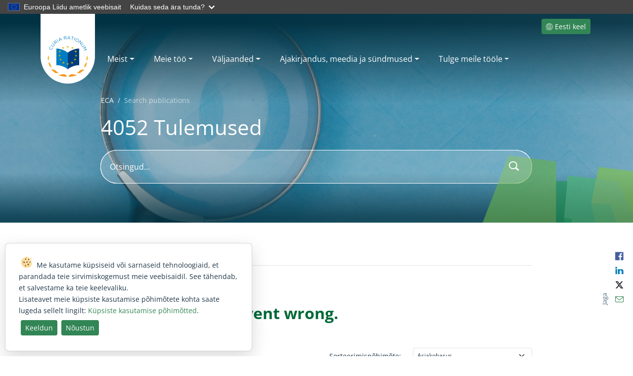

--- FILE ---
content_type: text/html; charset=utf-8
request_url: https://www.eca.europa.eu/et/search-publications?TermStoreId=8935807f-8495-4a93-a302-f4b76776d8ea&TermSetId=70933784-16c1-4189-a1b6-7f1474e5c064&TermId=a9c84e12-4a7f-4758-bfa5-7283787eb2fe
body_size: 43707
content:


<!DOCTYPE html>
<html dir="ltr" lang="et-EE">
    <head><meta charset="utf-8" /><meta name="viewport" content="width=device-width, initial-scale=1, shrink-to-fit=no" /><meta name="apple-mobile-web-app-capable" content="yes" /><meta http-equiv="X-UA-Compatible" content="IE=edge" /><meta name="GENERATOR" content="Microsoft SharePoint" /><meta http-equiv="Content-type" content="text/html; charset=utf-8" /><meta http-equiv="Expires" content="0" />
		<!-- ===== Hide unused styles in RTE Sharepoint (must be before corev15.css)  =================== -->
		<style>
			/* Deactivate unused H1 (must be unique and the title of the page) */
			H1.ms-rteElement-H1 { -ms-element:"false"; }
			/* Original styles used
			P.ms-rteElement-P {-ms-element: "false";}
			H2.ms-rteElement-H2 { -ms-element:"false"; }
			H3.ms-rteElement-H3 { -ms-element:"false"; }
			H4.ms-rteElement-H4 { -ms-element:"false"; }
			*/
			/* Deactivate unused styles */
			H1.ms-rteElement-H1B { -ms-element:"false"; }
			H2.ms-rteElement-H2B{ -ms-element:"false"; }
			H3.ms-rteElement-H3B{ -ms-element:"false"; }
			H4.ms-rteElement-H4B{ -ms-element:"false";}
			/* Deactivate unused text styles */
			.ms-rteStyle-Normal {-ms-element:"false"; }
			.ms-rteStyle-IntenseQuote {-ms-element:"false";}
			.ms-rteStyle-Emphasis {-ms-element:"false"; }
			.ms-rteStyle-IntenseEmphasis {-ms-element:"false";}
			.ms-rteStyle-References { -ms-element:"false";}
			.ms-rteStyle-IntenseReferences {-ms-element:"false";}
			.ms-rteStyle-Accent2 { -ms-element:"false";}
			.ms-rteStyle-Quote { -ms-element: "false";}
			.ms-rteStyle-Accent1 {-ms-element: "false";}
			/* Hide Text styles section under page elements */
			#Ribbon\.EditingTools\.CPEditTab\.Styles\.Styles\.Menu\.Styles	{
				display: none;
			} 
		</style>
        <!-- ===== STARTER: Robots  ======================================================================================================= -->
        

		<!-- ===== STARTER: Favicon / Windows Tile / iOS & Safari icons ======================================================================================== -->
		<!-- Favicon and device/browser icon -->
		<link rel="apple-touch-icon" sizes="180x180" href="https://static.eca.europa.eu/webcharter-internet/current/img/favicons/apple-touch-icon.png" /><link rel="icon" type="image/png" sizes="32x32" href="https://static.eca.europa.eu/webcharter-internet/current/img/favicons/favicon-32x32.png" /><link rel="icon" type="image/png" sizes="16x16" href="https://static.eca.europa.eu/webcharter-internet/current/img/favicons/favicon-16x16.png" /><link rel="mask-icon" href="https://static.eca.europa.eu/webcharter-internet/current/img/favicons/safari-pinned-tab.svg" color="#5bbad5" /><link rel="shortcut icon" href="https://static.eca.europa.eu/webcharter-internet/current/img/favicons/favicon.ico" /><meta name="msapplication-TileColor" content="#da532c" /><meta name="msapplication-config" content="https://static.eca.europa.eu/webcharter-internet/current/img/favicons/browserconfig.xml" /><meta name="theme-color" content="#ffffff" />
        <!-- The above 3 meta tags *must* come first in the head; any other head content must come *after* these tags -->

		<!-- ===== STARTER: Page Title loaded from page or page layout ==================================================================== -->
		<title>
	Search publications | European Court of Auditors
</title>
		<!-- ===== STARTER: Additional header placeholder (Meta description) - overridden by asp:content on pages or page layouts  =========================== -->
		
		<!-- ===== STARTER Micro Data and Open Graph for SEO and Social Share =================================================================================================== -->
		<!-- ===== STARTER: Placeholder for Micro Data Opengraph ====================================================== -->
		<script type="application/ld+json">
{
"@context": "http://schema.org",
"@type": "Organization",
"url": "http://www.eca.europa.eu/et/Pages/search-publications.aspx?TermStoreId=8935807f-8495-4a93-a302-f4b76776d8ea&TermSetId=70933784-16c1-4189-a1b6-7f1474e5c064&TermId=a9c84e12-4a7f-4758-bfa5-7283787eb2fe",
"logo": "https://static.eca.europa.eu/webcharter-internet/current/img/favicons/apple-touch-icon.png",
"name" :"Search publications",
"description": "European Court of auditors, the guardians of the EU finances. This site is available in 24 languages"
}
</script><meta property="fb:app_id" content="966242223397117" /><meta property="og:site_name" content="European Court of Auditors" /><meta property="og:logo" content="https://static.eca.europa.eu/webcharter-internet/current/img/favicons/apple-touch-icon.png" /><meta property="og:title" content="Search publications" /><meta property="twitter:title" content="Search publications" /><meta property="og:description" content="" /><meta property="og:url" content="http://www.eca.europa.eu/et/Pages/search-publications.aspx?TermStoreId=8935807f-8495-4a93-a302-f4b76776d8ea&amp;TermSetId=70933784-16c1-4189-a1b6-7f1474e5c064&amp;TermId=a9c84e12-4a7f-4758-bfa5-7283787eb2fe" /><meta property="og:type" content="website" /><meta property="twitter:image" content="&lt;img alt=&quot;&quot; src=&quot;/en/PublishingImages/searching-zoom.jpg&quot; style=&quot;BORDER&amp;#58;0px solid;&quot; />" /><meta property="twitter:card" content="Search publications" /><meta property="twitter:description" content="" /><meta property="twitter:url" content="http://www.eca.europa.eu/et/Pages/search-publications.aspx?TermStoreId=8935807f-8495-4a93-a302-f4b76776d8ea&amp;TermSetId=70933784-16c1-4189-a1b6-7f1474e5c064&amp;TermId=a9c84e12-4a7f-4758-bfa5-7283787eb2fe" /><meta property="og:image" content="&lt;img alt=&quot;&quot; src=&quot;/en/PublishingImages/searching-zoom.jpg&quot; style=&quot;BORDER&amp;#58;0px solid;&quot; />" />

		<!-- ===== STARTER: SP Scripts and CSS  =========================================================================================== -->
		<link id="CssLink-79efe3704cd3412fae3827b292827bed" rel="stylesheet" type="text/css" href="/_layouts/15/1033/styles/Themable/corev15.css?rev=BiOgxuWcxBnhKNutTFJcDA%3D%3DTAG0"/>
<link id="CssLink-20a18bef9f9744f6aeedac1f12a98c32" rel="stylesheet" type="text/css" href="/_layouts/15/1033/styles/Themable/searchv15.css?rev=WCMg7sG%2FBs80Egs3hPhOhw%3D%3DTAG0"/>
<link id="CssLink-71cc1e51c667467c94c85bd0ba4f99a6" rel="stylesheet" type="text/css" href="/Style%20Library/en-US/Themable/Core%20Styles/controls15.css"/>
<style id="SPThemeHideForms" type="text/css">body {opacity:0 !important}</style><script type="text/javascript">// <![CDATA[ 

var g_SPOffSwitches={};
// ]]>
</script>
<script type="text/javascript" src="/_layouts/15/1033/initstrings.js?rev=qNBdKcYXjsTNpy05wOK7Gg%3D%3DTAG0"></script>
<script type="text/javascript" src="/_layouts/15/init.js?rev=eqiUN2EN5Xn%2F2YyfuJQDtA%3D%3DTAG0"></script>
<script type="text/javascript" src="/_layouts/15/1033/strings.js?rev=8an2r1MhIt8SHy2mZX33VA%3D%3DTAG0"></script>
<script type="text/javascript" src="/_layouts/15/theming.js?rev=SuLUbbwTXcxFWOWLFUsOkw%3D%3DTAG0"></script>
<script type="text/javascript" src="/_layouts/15/ie55up.js?rev=DI%2FQWWhap6s759k%2FklnF0g%3D%3DTAG0"></script>
<script type="text/javascript" src="/ScriptResource.axd?d=lBEumRbkkvdIjheGe_dNq0UzJ4Se6cCOcyF9kRuT4Gd7YOuO2L3DaKRZcKMCLDQmqlmpMHuyrOWEy4aTONV4DxJyYE0SJAgo3Xjtd6NFiwLCCOkNghRdMiOa_clSi89G6obFIRrXPt19yPxU-sIwgib2VYyuTNJBDK64wQwKBjiwDLks5uVMHPWx-2SukoMR0&amp;t=32e5dfca"></script>
<script type="text/javascript" src="/_layouts/15/blank.js?rev=OqEYlnomw4m5X%2FMg2wSuyA%3D%3DTAG0"></script>
<script type="text/javascript" src="/ScriptResource.axd?d=ecGRcufyghMlzm6N-95QcL-xg4Plv6DclhKRvpSd3bEDmLj9uyfYoaBbHGIFnUPqDGuU89aldsU1aU8rsTf453g5t8KywmpfZyx2pnKiscTSAYA4zQE5M3sHYWIpKXPJWFZU2dJZvZq4kQ-xOjWcnHItvGIrrdvEDu_LH0_AP6FTj1Augug2Q66NbluBUkP-0&amp;t=32e5dfca"></script>
<script type="text/javascript" src="/_layouts/15/1033/sp.res.js?rev=FnWveYddVjlqQYS2ZBOOzA%3D%3DTAG0"></script>
<script type="text/javascript" src="/_layouts/15/sp.runtime.js?rev=ieBn%2FPr8FuV9095CsVXFdw%3D%3DTAG0"></script>
<script type="text/javascript" src="/_layouts/15/sp.init.js?rev=GcX1%2BQkwU9iewwepsza2Kw%3D%3DTAG0"></script>
<script type="text/javascript" src="/_layouts/15/sp.search.js?rev=eMyDf7ZGV6rTjB2sDSdovA%3D%3DTAG0"></script>
<script type="text/javascript" src="/_layouts/15/clientrenderer.js?rev=Evu1eqGPwP%2FeN5ZuIpaSTQ%3D%3DTAG0"></script>
<script type="text/javascript" src="/_layouts/15/1033/srch.resources.js?rev=vZPcBJM2l80oZNzRUCRQ4g%3D%3DTAG0"></script>
<script type="text/javascript" src="/_layouts/15/search.clientcontrols.js?rev=xgTuNRzK%2B28qr6bjGThpIw%3D%3DTAG0"></script>
<script type="text/javascript">RegisterSod("require.js", "\u002f_layouts\u002f15\u002frequire.js?rev=bv3fWJhk0uFGpVwBxnZKNQ\u00253D\u00253DTAG0");</script>
<script type="text/javascript">RegisterSod("sp.js", "\u002f_layouts\u002f15\u002fsp.js?rev=Os4G339\u00252BEf5vdNuG9dSWtw\u00253D\u00253DTAG0");RegisterSodDep("sp.js", "sp.ui.dialog.js");</script>
<script type="text/javascript">RegisterSod("sp.ui.dialog.js", "\u002f_layouts\u002f15\u002fsp.ui.dialog.js?rev=d7y1SiSVwqLJzuIiMAukpg\u00253D\u00253DTAG0");</script>
<script type="text/javascript">RegisterSod("core.js", "\u002f_layouts\u002f15\u002fcore.js?rev=OuK8lknoOD37VvjQyOsHrw\u00253D\u00253DTAG0");</script>
<script type="text/javascript">RegisterSod("menu.js", "\u002f_layouts\u002f15\u002fmenu.js?rev=WMbI5XqdDKTzX20rarEQsQ\u00253D\u00253DTAG0");</script>
<script type="text/javascript">RegisterSod("mQuery.js", "\u002f_layouts\u002f15\u002fmquery.js?rev=wdHoEUjBno2g0ULGFwFjAg\u00253D\u00253DTAG0");</script>
<script type="text/javascript">RegisterSod("callout.js", "\u002f_layouts\u002f15\u002fcallout.js?rev=yFnKkBSYasfA2rW6krdVFQ\u00253D\u00253DTAG0");RegisterSodDep("callout.js", "mQuery.js");RegisterSodDep("callout.js", "core.js");</script>
<script type="text/javascript">RegisterSod("sp.core.js", "\u002f_layouts\u002f15\u002fsp.core.js?rev=LSKJVyPWTBdDAU6EL2A6kw\u00253D\u00253DTAG0");RegisterSodDep("sp.core.js", "core.js");</script>
<script type="text/javascript">RegisterSod("clienttemplates.js", "\u002f_layouts\u002f15\u002fclienttemplates.js?rev=oZO8iLnMIX278DJXZp9S4A\u00253D\u00253DTAG0");</script>
<script type="text/javascript">RegisterSod("sharing.js", "\u002f_layouts\u002f15\u002fsharing.js?rev=z7dWWrP\u00252FqzzxvtLQKR08Ww\u00253D\u00253DTAG0");RegisterSodDep("sharing.js", "mQuery.js");RegisterSodDep("sharing.js", "clienttemplates.js");RegisterSodDep("sharing.js", "core.js");</script>
<script type="text/javascript">RegisterSod("suitelinks.js", "\u002f_layouts\u002f15\u002fsuitelinks.js?rev=hNe7S\u00252B4EVV83bzPy9U\u00252BEvQ\u00253D\u00253DTAG0");RegisterSodDep("suitelinks.js", "core.js");</script>
<script type="text/javascript">RegisterSod("searchui.js", "\u002f_layouts\u002f15\u002fsearchui.js?rev=1cECqfF\u00252FAJwVu\u00252BheUcVXzQ\u00253D\u00253DTAG0");</script>
<script type="text/javascript">RegisterSod("sp.datetimeutil.js", "\u002f_layouts\u002f15\u002fsp.datetimeutil.js?rev=jwuV8xpvZyWnKDEpXAa7iw\u00253D\u00253DTAG0");</script>
<script type="text/javascript">RegisterSod("userprofile", "\u002f_layouts\u002f15\u002fsp.userprofiles.js?rev=J0M1pzLkfDXcJflabMvTYA\u00253D\u00253DTAG0");</script>
<script type="text/javascript">RegisterSod("profilebrowserscriptres.resx", "\u002f_layouts\u002f15\u002f1033\u002fprofilebrowserscriptres.js?rev=qwf69WaVc1mYlJLXqmZmVA\u00253D\u00253DTAG0");</script>
<script type="text/javascript">RegisterSod("sp.ui.mysitecommon.js", "\u002f_layouts\u002f15\u002fsp.ui.mysitecommon.js?rev=5nRJiZWvHP3AB7VS14cjuw\u00253D\u00253DTAG0");RegisterSodDep("sp.ui.mysitecommon.js", "userprofile");RegisterSodDep("sp.ui.mysitecommon.js", "profilebrowserscriptres.resx");</script>
<script type="text/javascript">RegisterSod("ajaxtoolkit.js", "\u002f_layouts\u002f15\u002fajaxtoolkit.js?rev=I3jVxnVkBqeUZ\u00252FWA\u00252BgwTLg\u00253D\u00253DTAG0");</script>
<script type="text/javascript">RegisterSod("clientforms.js", "\u002f_layouts\u002f15\u002fclientforms.js?rev=GMdCJH\u00252BoWJ2V3tUn5Yz9pA\u00253D\u00253DTAG0");RegisterSodDep("clientforms.js", "clienttemplates.js");</script>
<script type="text/javascript">RegisterSod("autofill.js", "\u002f_layouts\u002f15\u002fautofill.js?rev=pKxlMVaEzzjbSJk\u00252FmojnUA\u00253D\u00253DTAG0");</script>
<script type="text/javascript">RegisterSod("clientpeoplepicker.js", "\u002f_layouts\u002f15\u002fclientpeoplepicker.js?rev=soMxryHyl8VBRwKP3LVWxw\u00253D\u00253DTAG0");RegisterSodDep("clientpeoplepicker.js", "autofill.js");</script>
<script type="text/javascript">RegisterSod("followingcommon.js", "\u002f_layouts\u002f15\u002ffollowingcommon.js?rev=MgAestdI8p64n4UsP1Xeug\u00253D\u00253DTAG0");RegisterSodDep("followingcommon.js", "sp.js");RegisterSodDep("followingcommon.js", "userprofile");RegisterSodDep("followingcommon.js", "core.js");RegisterSodDep("followingcommon.js", "mQuery.js");</script>
<script type="text/javascript">RegisterSod("inplview", "\u002f_layouts\u002f15\u002finplview.js?rev=ecdG8BqIlGbfoftF0\u00252FIAZA\u00253D\u00253DTAG0");RegisterSodDep("inplview", "core.js");RegisterSodDep("inplview", "clienttemplates.js");RegisterSodDep("inplview", "sp.js");</script>
<script type="text/javascript">RegisterSod("dragdrop.js", "\u002f_layouts\u002f15\u002fdragdrop.js?rev=h\u00252F2Jd5ursJLUu88iNs\u00252FM2A\u00253D\u00253DTAG0");</script>
<script type="text/javascript">RegisterSod("quicklaunch.js", "\u002f_layouts\u002f15\u002fquicklaunch.js?rev=yuA4NhRQlmo9X6TJsaidUg\u00253D\u00253DTAG0");RegisterSodDep("quicklaunch.js", "dragdrop.js");</script>
<script type="text/javascript">RegisterSod("datepicker.js", "\u002f_layouts\u002f15\u002fdatepicker.js?rev=8dvNCKf66PXIf\u00252Bw1tiMMxQ\u00253D\u00253DTAG0");</script>
<link type="text/xml" rel="alternate" href="/et/_vti_bin/spsdisco.aspx" /><link rel="canonical" href="https://www.eca.europa.eu:443/et/search-publications?TermStoreId=8935807f-8495-4a93-a302-f4b76776d8ea&amp;TermSetId=70933784-16c1-4189-a1b6-7f1474e5c064&amp;TermId=a9c84e12-4a7f-4758-bfa5-7283787eb2fe" />
		
		<!-- ===== STARTER: Core SharePoint CSS =========================================================================================== -->
				

		<!-- ===== STARTER: Custom ECA & Bootstrap CSS  =================================================================================================== -->
        <!-- Vendor
		================================================== -->
		<!-- Bootstrap core CSS -->
		<link rel="stylesheet" href="https://static.eca.europa.eu/webcharter-internet/current/css/vendor/bootstrap.min.css" />
		<!-- ECA styles
		================================================== -->
		<link rel="stylesheet" href="https://static.eca.europa.eu/webcharter-internet/current/css/eca-internet.css" />
		<!-- Customized styles in SharePoint RTE editor	
		================================================== -->	
		<link rel="stylesheet" href="https://www.eca.europa.eu/Style%20Library/eca-rte.css" />
		<!-- Custom TEMP styles for live fix
		================================================== -->	
		<link rel="stylesheet" href="https://www.eca.europa.eu/Style%20Library/eca-fix.css" />
		<!-- ===== STARTER:JS needed for the anticipated loading of the page (top menu) =================================================================================================== -->
		<!-- Bootstrap core JavaScript
		================================================== -->
		<!-- Placed at the end of the document so the pages load faster -->
		<script src="https://static.eca.europa.eu/webcharter-internet/current/js/browser.js"></script>
		<script src="https://static.eca.europa.eu/webcharter-internet/current/js/vendor/bootstrap.bundle.min.js"></script>
		<script src="https://static.eca.europa.eu/webcharter-internet/current/js/vendor/libraries.js"></script>
		<!-- Scripts
		================================================== -->
		<!-- External JS for Global EU banner -->
		<script defer src="https://webtools.europa.eu/load.js?globan=1110"></script>

		<script src="https://static.eca.europa.eu/webcharter-internet/current/js/build_menu.min.js"></script>
		<script src="https://static.eca.europa.eu/webcharter-internet/current/js/eca-internet.min.js"></script>	

		<!-- Matomo -->
		<script>
		var _paq = window._paq = window._paq || [];
		/* tracker methods like "setCustomDimension" should be called before "trackPageView" */
		_paq.push(['setCustomUrl', location.href.toLowerCase()]);
		_paq.push(['trackPageView']);
		_paq.push(['enableLinkTracking']);
		(function() {
			var u="https://eca.matomo.cloud/";
			_paq.push(['setTrackerUrl', u+'matomo.php']);
			_paq.push(['setSiteId', '3']);
			var d=document, g=d.createElement('script'), s=d.getElementsByTagName('script')[0];
			g.async=true; g.src='https://cdn.matomo.cloud/eca.matomo.cloud/matomo.js'; s.parentNode.insertBefore(g,s);
		})();
		</script>
		<!-- End Matomo Code -->
		
		
	</head>

	<body>
        <!-- ===== Add class editmode to detect we are in EDIT page sharepoint  =========================================================================== -->
        
        <div class="site-wrapper">
			<!-- Control for accesibility -->
			<div class="skip-links" role="region" aria-label="Skip Links">
				<a class="skip-link" href="#maincontent">Skip to content</a>
				<a class="skip-link" href="#mainsearch">Skip to search</a>
				<a class="skip-link" href="#mainnav">Skip to navigation</a>
				<!--<button id="contrast" class="skip-link" title="Change the contrast">
					Switch the contrast
				</button>-->
			</div>
			<!-- ===== STARTER: SP IDs / Prefetch SP images / SP Form  =========================================================================== -->
			
			<div id="imgPrefetch" style="display:none">
<img src="/_layouts/15/images/spcommon.png?rev=43" />
<img src="https://static.eca.europa.eu/webcharter-internet/current/img/eca-logo.svg?rev=43" />
</div>

			<form method="post" action="./search-publications?TermStoreId=8935807f-8495-4a93-a302-f4b76776d8ea&amp;TermSetId=70933784-16c1-4189-a1b6-7f1474e5c064&amp;TermId=a9c84e12-4a7f-4758-bfa5-7283787eb2fe" onsubmit="javascript:return WebForm_OnSubmit();" id="aspnetForm">
<div class="aspNetHidden">
<input type="hidden" name="_wpcmWpid" id="_wpcmWpid" value="" />
<input type="hidden" name="wpcmVal" id="wpcmVal" value="" />
<input type="hidden" name="MSOWebPartPage_PostbackSource" id="MSOWebPartPage_PostbackSource" value="" />
<input type="hidden" name="MSOTlPn_SelectedWpId" id="MSOTlPn_SelectedWpId" value="" />
<input type="hidden" name="MSOTlPn_View" id="MSOTlPn_View" value="0" />
<input type="hidden" name="MSOTlPn_ShowSettings" id="MSOTlPn_ShowSettings" value="False" />
<input type="hidden" name="MSOGallery_SelectedLibrary" id="MSOGallery_SelectedLibrary" value="" />
<input type="hidden" name="MSOGallery_FilterString" id="MSOGallery_FilterString" value="" />
<input type="hidden" name="MSOTlPn_Button" id="MSOTlPn_Button" value="none" />
<input type="hidden" name="__EVENTTARGET" id="__EVENTTARGET" value="" />
<input type="hidden" name="__EVENTARGUMENT" id="__EVENTARGUMENT" value="" />
<input type="hidden" name="__REQUESTDIGEST" id="__REQUESTDIGEST" value="noDigest" />
<input type="hidden" name="MSOSPWebPartManager_DisplayModeName" id="MSOSPWebPartManager_DisplayModeName" value="Browse" />
<input type="hidden" name="MSOSPWebPartManager_ExitingDesignMode" id="MSOSPWebPartManager_ExitingDesignMode" value="false" />
<input type="hidden" name="MSOWebPartPage_Shared" id="MSOWebPartPage_Shared" value="" />
<input type="hidden" name="MSOLayout_LayoutChanges" id="MSOLayout_LayoutChanges" value="" />
<input type="hidden" name="MSOLayout_InDesignMode" id="MSOLayout_InDesignMode" value="" />
<input type="hidden" name="_wpSelected" id="_wpSelected" value="" />
<input type="hidden" name="_wzSelected" id="_wzSelected" value="" />
<input type="hidden" name="MSOSPWebPartManager_OldDisplayModeName" id="MSOSPWebPartManager_OldDisplayModeName" value="Browse" />
<input type="hidden" name="MSOSPWebPartManager_StartWebPartEditingName" id="MSOSPWebPartManager_StartWebPartEditingName" value="false" />
<input type="hidden" name="MSOSPWebPartManager_EndWebPartEditing" id="MSOSPWebPartManager_EndWebPartEditing" value="false" />
<input type="hidden" name="__LASTFOCUS" id="__LASTFOCUS" value="" />
<input type="hidden" name="__VIEWSTATE" id="__VIEWSTATE" value="/[base64]" />
</div>

<script type="text/javascript">
//<![CDATA[
var theForm = document.forms['aspnetForm'];
if (!theForm) {
    theForm = document.aspnetForm;
}
function __doPostBack(eventTarget, eventArgument) {
    if (!theForm.onsubmit || (theForm.onsubmit() != false)) {
        theForm.__EVENTTARGET.value = eventTarget;
        theForm.__EVENTARGUMENT.value = eventArgument;
        theForm.submit();
    }
}
//]]>
</script>


<script src="/WebResource.axd?d=fbQvy22cxOTcTQskpdFWfTaHtmM-SwvnvjiQus5aMCm7Y2OCO8_gk_8g5-3gLLX3npjJ7e6LOLGLqbcevP0h7FZRVC6CW8QxUJqLEBYRb_81&amp;t=638901843720898773" type="text/javascript"></script>


<script type="text/javascript">
//<![CDATA[
var MSOWebPartPageFormName = 'aspnetForm';
var g_presenceEnabled = true;
var g_wsaEnabled = false;

var g_correlationId = '8c01e8a1-9526-d0e5-87fb-45fdb6a2cf6f';
var g_wsaQoSEnabled = false;
var g_wsaQoSDataPoints = [];
var g_wsaRUMEnabled = false;
var g_wsaLCID = 1033;
var g_wsaListTemplateId = 850;
var g_wsaSiteTemplateId = 'CMSPUBLISHING#0';
var _spPageContextInfo={"webServerRelativeUrl":"/et","webAbsoluteUrl":"https://www.eca.europa.eu/et","viewId":"","listId":"{57eeaa3a-556c-4fd3-a69e-5d978289e2cb}","listPermsMask":{"High":48,"Low":2147688513},"listUrl":"/et/Pages","listTitle":"Pages","listBaseTemplate":850,"viewOnlyExperienceEnabled":false,"blockDownloadsExperienceEnabled":false,"idleSessionSignOutEnabled":false,"cdnPrefix":"","siteAbsoluteUrl":"https://www.eca.europa.eu","siteId":"{16718370-22ff-4674-a323-be57215bfaac}","showNGSCDialogForSyncOnTS":false,"supportPoundStorePath":true,"supportPercentStorePath":true,"siteSubscriptionId":null,"CustomMarkupInCalculatedFieldDisabled":true,"AllowCustomMarkupInCalculatedField":false,"isSPO":false,"farmLabel":null,"serverRequestPath":"/et/Pages/search-publications.aspx","layoutsUrl":"_layouts/15","webId":"{075bd957-5fa0-4012-ab0d-6c2503464bc0}","webTitle":"EUROOPA KONTROLLIKODA","webTemplate":"39","webTemplateConfiguration":"CMSPUBLISHING#0","webDescription":"ELi rahaliste vahendite kaitsja","tenantAppVersion":"1503741036","isAppWeb":false,"webLogoUrl":"_layouts/15/images/siteicon.png","webLanguage":1033,"currentLanguage":1033,"currentUICultureName":"en-US","currentCultureName":"et-EE","currentCultureLCID":1061,"env":null,"nid":0,"fid":0,"serverTime":"2025-12-30T06:22:16.4040942Z","siteClientTag":"1844$$16.0.10417.20037","crossDomainPhotosEnabled":false,"openInClient":false,"Has2019Era":true,"webUIVersion":15,"webPermMasks":{"High":48,"Low":2147688513},"pageListId":"{57eeaa3a-556c-4fd3-a69e-5d978289e2cb}","pageItemId":99,"pagePermsMask":{"High":48,"Low":2147688513},"pagePersonalizationScope":1,"userEmail":"","userId":0,"userLoginName":null,"userDisplayName":null,"isAnonymousUser":true,"isAnonymousGuestUser":false,"isEmailAuthenticationGuestUser":false,"isExternalGuestUser":false,"systemUserKey":null,"alertsEnabled":true,"siteServerRelativeUrl":"/","allowSilverlightPrompt":"True","themeCacheToken":"/et::55:","themedCssFolderUrl":null,"themedImageFileNames":null,"modernThemingEnabled":true,"isSiteAdmin":false,"ExpFeatures":[480216468,1884350801,1158731092,62197791,538521105,335811073,4194306,34614301,268500996,-1946025984,28445328,-2147475455,134291456,65536,288,950272,1282,808326148,134217873,0,0,-1073217536,545285252,18350656,-467402752,6291457,-2147483644,1074794496,-1728053184,1845537108,622628,4102,0,0,0,0,0,0,0,0,0,0,0,0,0,0,0],"killSwitches":{},"InternalValidAuthorities":["methodology.eca.europa.eu","methodology.eca.europa.eu","www-2023.eca.europa.eu","www-2019-deploy.eca.europa.eu","www-2023.eca.europa.eu","www.eca.europa.eu","www.eca.europa.eu","eca.europa.eu","eca.europa.eu"],"CorrelationId":"8c01e8a1-9526-d0e5-87fb-45fdb6a2cf6f","hasManageWebPermissions":false,"isNoScriptEnabled":false,"groupId":null,"groupHasHomepage":true,"groupHasQuickLaunchConversationsLink":false,"departmentId":null,"hubSiteId":null,"hasPendingWebTemplateExtension":false,"isHubSite":false,"isWebWelcomePage":false,"siteClassification":"","hideSyncButtonOnODB":false,"showNGSCDialogForSyncOnODB":false,"sitePagesEnabled":false,"sitePagesFeatureVersion":0,"DesignPackageId":"00000000-0000-0000-0000-000000000000","groupType":null,"groupColor":"#757575","siteColor":"#757575","headerEmphasis":0,"navigationInfo":null,"guestsEnabled":false,"MenuData":{"SignInUrl":"/et/_layouts/15/Authenticate.aspx?Source=%2Fet%2Fsearch%2Dpublications%3FTermStoreId%3D8935807f%252D8495%252D4a93%252Da302%252Df4b76776d8ea%26TermSetId%3D70933784%252D16c1%252D4189%252Da1b6%252D7f1474e5c064%26TermId%3Da9c84e12%252D4a7f%252D4758%252Dbfa5%252D7283787eb2fe"},"RecycleBinItemCount":-1,"PublishingFeatureOn":true,"PreviewFeaturesEnabled":false,"disableAppViews":false,"disableFlows":false,"serverRedirectedUrl":null,"formDigestValue":"0xDA316971C3D2B7098C92848E2E94E4680F53CF2E0709671AC7C91E18710C32D0F8B3ACEEBD628050816C0D6F2AD7B0BEEC0C66ED84259798D661C619FEF27000,30 Dec 2025 06:22:16 -0000","maximumFileSize":10240,"formDigestTimeoutSeconds":1800,"canUserCreateMicrosoftForm":false,"canUserCreateVisioDrawing":true,"readOnlyState":null,"isTenantDevSite":false,"preferUserTimeZone":false,"userTimeZoneData":null,"userTime24":false,"userFirstDayOfWeek":null,"webTimeZoneData":null,"webTime24":false,"webFirstDayOfWeek":null,"isSelfServiceSiteCreationEnabled":null,"alternateWebAppHost":"","aadTenantId":"","aadUserId":"","aadInstanceUrl":"","msGraphEndpointUrl":"https://","allowInfectedDownload":true};_spPageContextInfo.updateFormDigestPageLoaded=new Date();_spPageContextInfo.clientServerTimeDelta=new Date(_spPageContextInfo.serverTime)-new Date();if(typeof(define)=='function'){define('SPPageContextInfo',[],function(){return _spPageContextInfo;});}var L_Menu_BaseUrl="/et";
var L_Menu_LCID="1033";
var L_Menu_SiteTheme="null";
document.onreadystatechange=fnRemoveAllStatus; function fnRemoveAllStatus(){removeAllStatus(true)};
                            function DoCallBack(filterText)
                            {WebForm_DoCallback('ctl00$PlaceHolderMain$ctl06$ctl00',filterText,UpdateFilterCallback,0,CallBackError,true)
                            }
                            function CallBackError(result, clientsideString)
                            {                
                            }
                        Flighting.ExpFeatures = [480216468,1884350801,1158731092,62197791,538521105,335811073,4194306,34614301,268500996,-1946025984,28445328,-2147475455,134291456,65536,288,950272,1282,808326148,134217873,0,0,-1073217536,545285252,18350656,-467402752,6291457,-2147483644,1074794496,-1728053184,1845537108,622628,4102,0,0,0,0,0,0,0,0,0,0,0,0,0,0,0]; (function()
{
    if(typeof(window.SP) == "undefined") window.SP = {};
    if(typeof(window.SP.YammerSwitch) == "undefined") window.SP.YammerSwitch = {};

    var ysObj = window.SP.YammerSwitch;
    ysObj.IsEnabled = false;
    ysObj.TargetYammerHostName = "www.yammer.com";
} )(); var _spWebPartComponents = new Object();//]]>
</script>

<script src="/_layouts/15/blank.js?rev=OqEYlnomw4m5X%2FMg2wSuyA%3D%3DTAG0" type="text/javascript"></script>
<script type="text/javascript">
//<![CDATA[
window.SPThemeUtils && SPThemeUtils.RegisterCssReferences([{"Url":"\u002f_layouts\u002f15\u002f1033\u002fstyles\u002fThemable\u002fcorev15.css?rev=BiOgxuWcxBnhKNutTFJcDA\u00253D\u00253DTAG0","OriginalUrl":"\u002f_layouts\u002f15\u002f1033\u002fstyles\u002fThemable\u002fcorev15.css?rev=BiOgxuWcxBnhKNutTFJcDA\u00253D\u00253DTAG0","Id":"CssLink-79efe3704cd3412fae3827b292827bed","ConditionalExpression":"","After":"","RevealToNonIE":"false"},{"Url":"\u002f_layouts\u002f15\u002f1033\u002fstyles\u002fThemable\u002fsearchv15.css?rev=WCMg7sG\u00252FBs80Egs3hPhOhw\u00253D\u00253DTAG0","OriginalUrl":"\u002f_layouts\u002f15\u002f1033\u002fstyles\u002fThemable\u002fsearchv15.css?rev=WCMg7sG\u00252FBs80Egs3hPhOhw\u00253D\u00253DTAG0","Id":"CssLink-20a18bef9f9744f6aeedac1f12a98c32","ConditionalExpression":"","After":"","RevealToNonIE":"false"},{"Url":"\u002fStyle Library\u002fen-US\u002fThemable\u002fCore Styles\u002fcontrols15.css","OriginalUrl":"\u002fStyle Library\u002fen-US\u002fThemable\u002fCore Styles\u002fcontrols15.css","Id":"CssLink-71cc1e51c667467c94c85bd0ba4f99a6","ConditionalExpression":"","After":"","RevealToNonIE":"false"}]);
(function(){

        if (typeof(_spBodyOnLoadFunctions) === 'undefined' || _spBodyOnLoadFunctions === null) {
            return;
        }
        _spBodyOnLoadFunctions.push(function() {
            SP.SOD.executeFunc('core.js', 'FollowingDocument', function() { FollowingDocument(); });
        });
    })();(function(){

        if (typeof(_spBodyOnLoadFunctions) === 'undefined' || _spBodyOnLoadFunctions === null) {
            return;
        }
        _spBodyOnLoadFunctions.push(function() {
            SP.SOD.executeFunc('core.js', 'FollowingCallout', function() { FollowingCallout(); });
        });
    })();var _spRegionalSettings={adjustHijriDays:0,calendarType:1,firstDayOfWeek:0,firstWeekOfYear:0,localeId:1061,currentDateInLocalCalendar: new Date(2025, 11, 30),showWeeks:0,timeZone:'00:59:59.9994059',timeZoneInHours:1,workDayEnd:1020,workDayStart:480,workDays:'0111110',time24:1};Sys.CultureInfo.CurrentCulture = (function(a){return new Sys.CultureInfo(a.name,a.numberFormat,a.dateTimeFormat)})({"dateTimeFormat":{"AMDesignator":"AM","AbbreviatedDayNames":["P","E","T","K","N","R","L"],"AbbreviatedLeapMonthNames":null,"AbbreviatedMonthGenitiveNames":["jaan","veebr","märts","apr","mai","juuni","juuli","aug","sept","okt","nov","dets",""],"AbbreviatedMonthNames":["jaan","veebr","märts","apr","mai","juuni","juuli","aug","sept","okt","nov","dets",""],"Calendar":{"AlgorithmType":1,"CalendarType":1,"Eras":[1],"IsReadOnly":false,"MaxSupportedDateTime":"\/Date(253402300799999)\/","MinSupportedDateTime":"\/Date(-62135596800000)\/","TwoDigitYearMax":2029},"CalendarWeekRule":2,"DateSeparator":".","DayNames":["pühapäev","esmaspäev","teisipäev","kolmapäev","neljapäev","reede","laupäev"],"FirstDayOfWeek":1,"FullDateTimePattern":"dddd, d. MMMM yyyy HH:mm:ss","IsReadOnly":true,"LeapMonthNames":null,"LongDatePattern":"dddd, d. MMMM yyyy","LongTimePattern":"HH:mm:ss","MonthDayPattern":"d. MMMM","MonthGenitiveNames":["jaanuar","veebruar","märts","aprill","mai","juuni","juuli","august","september","oktoober","november","detsember",""],"MonthNames":["jaanuar","veebruar","märts","aprill","mai","juuni","juuli","august","september","oktoober","november","detsember",""],"NativeCalendarName":"Gregoriuse kalender","PMDesignator":"PM","RFC1123Pattern":"ddd, dd MMM yyyy HH':'mm':'ss 'GMT'","ShortDatePattern":"dd.MM.yyyy","ShortTimePattern":"HH:mm","ShortestDayNames":["P","E","T","K","N","R","L"],"SortableDateTimePattern":"yyyy'-'MM'-'dd'T'HH':'mm':'ss","TimeSeparator":":","UniversalSortableDateTimePattern":"yyyy'-'MM'-'dd HH':'mm':'ss'Z'","YearMonthPattern":"MMMM yyyy","eras":[1,"pKr","pKr",0]},"name":"et-EE","numberFormat":{"CurrencyDecimalDigits":2,"CurrencyDecimalSeparator":",","CurrencyGroupSeparator":" ","CurrencyGroupSizes":[3],"CurrencyNegativePattern":8,"CurrencyPositivePattern":3,"CurrencySymbol":"€","DigitSubstitution":1,"IsReadOnly":true,"NaNSymbol":"NaN","NativeDigits":["0","1","2","3","4","5","6","7","8","9"],"NegativeInfinitySymbol":"-∞","NegativeSign":"-","NumberDecimalDigits":2,"NumberDecimalSeparator":",","NumberGroupSeparator":" ","NumberGroupSizes":[3],"NumberNegativePattern":1,"PerMilleSymbol":"‰","PercentDecimalDigits":2,"PercentDecimalSeparator":",","PercentGroupSeparator":" ","PercentGroupSizes":[3],"PercentNegativePattern":1,"PercentPositivePattern":1,"PercentSymbol":"%","PositiveInfinitySymbol":"∞","PositiveSign":"+"}});if (typeof(DeferWebFormInitCallback) == 'function') DeferWebFormInitCallback();function WebForm_OnSubmit() {
UpdateFormDigest('\u002fet', 1440000);if (typeof(_spFormOnSubmitWrapper) != 'undefined') {return _spFormOnSubmitWrapper();} else {return true;};
return true;
}
//]]>
</script>

<div class="aspNetHidden">

	<input type="hidden" name="__VIEWSTATEGENERATOR" id="__VIEWSTATEGENERATOR" value="EA5D22D8" />
</div>

				<!-- ===== STARTER: SharePoint Reqs this for adding columns ===================================================== -->
				<script type="text/javascript"> var submitHook = function () { return false; }; theForm._spOldSubmit = theForm.submit; theForm.submit = function () { if (!submitHook()) { this._spOldSubmit(); } }; </script>

				<!-- ===== STARTER: Web Part Manager  ============================================================================================= -->
				<script nonce="f41ef1a0-a40f-4390-8f5f-c26004e33dd1" src="/_layouts/15/next/spclient/en-us/sp-classic-page-assembly.js?uniqueId=23Q8x">

</script><script nonce="f41ef1a0-a40f-4390-8f5f-c26004e33dd1">
	//<!--
	

(function(global){
  var correlationId="8c01e8a1-9526-d0e5-87fb-45fdb6a2cf6f",
    handleFailure=function(errorInformation){    console.error(errorInformation.message);},
    spClientSidePageContext={ 

"clientSideApplicationId" : "eb4b666b-5c29-4dad-9a99-23613f21a2b7",

"contextWebInfo" : {"_ObjectType_":"SP.ContextWebInformation","FormDigestTimeoutSeconds":1800,"FormDigestValue":"0xDA316971C3D2B7098C92848E2E94E4680F53CF2E0709671AC7C91E18710C32D0F8B3ACEEBD628050816C0D6F2AD7B0BEEC0C66ED84259798D661C619FEF27000,30 Dec 2025 06:22:16 -0000","LibraryVersion":"16.0.10417.20037","SiteFullUrl":"https:\u002f\u002fwww.eca.europa.eu","SupportedSchemaVersions":["14.0.0.0","15.0.0.0"],"WebFullUrl":"https:\u002f\u002fwww.eca.europa.eu\u002fet"},

"customActions" : [],

"spPageContextInfo" : {"webServerRelativeUrl":"/et","webAbsoluteUrl":"https://www.eca.europa.eu/et","viewId":"","listId":"{57eeaa3a-556c-4fd3-a69e-5d978289e2cb}","listPermsMask":{"High":48,"Low":2147688513},"listUrl":"/et/Pages","listTitle":"Pages","listBaseTemplate":850,"viewOnlyExperienceEnabled":false,"blockDownloadsExperienceEnabled":false,"idleSessionSignOutEnabled":false,"cdnPrefix":"","siteAbsoluteUrl":"https://www.eca.europa.eu","siteId":"{16718370-22ff-4674-a323-be57215bfaac}","showNGSCDialogForSyncOnTS":false,"supportPoundStorePath":true,"supportPercentStorePath":true,"siteSubscriptionId":null,"CustomMarkupInCalculatedFieldDisabled":true,"AllowCustomMarkupInCalculatedField":false,"isSPO":false,"farmLabel":null,"serverRequestPath":"/et/Pages/search-publications.aspx","layoutsUrl":"_layouts/15","webId":"{075bd957-5fa0-4012-ab0d-6c2503464bc0}","webTitle":"EUROOPA KONTROLLIKODA","webTemplate":"39","webTemplateConfiguration":"CMSPUBLISHING#0","webDescription":"ELi rahaliste vahendite kaitsja","tenantAppVersion":"1503741036","isAppWeb":false,"webLogoUrl":"_layouts/15/images/siteicon.png","webLanguage":1033,"currentLanguage":1033,"currentUICultureName":"en-US","currentCultureName":"et-EE","currentCultureLCID":1061,"env":null,"nid":0,"fid":0,"serverTime":"2025-12-30T06:22:16.4978465Z","siteClientTag":"1844$$16.0.10417.20037","crossDomainPhotosEnabled":false,"openInClient":false,"Has2019Era":true,"webUIVersion":15,"webPermMasks":{"High":48,"Low":2147688513},"pageListId":"{57eeaa3a-556c-4fd3-a69e-5d978289e2cb}","pageItemId":99,"pagePermsMask":{"High":48,"Low":2147688513},"pagePersonalizationScope":1,"userEmail":"","userId":0,"userLoginName":null,"userDisplayName":null,"isAnonymousUser":true,"isAnonymousGuestUser":false,"isEmailAuthenticationGuestUser":false,"isExternalGuestUser":false,"systemUserKey":null,"alertsEnabled":true,"siteServerRelativeUrl":"/","allowSilverlightPrompt":"True","themeCacheToken":"/et::55:","themedCssFolderUrl":null,"themedImageFileNames":null,"modernThemingEnabled":true,"isSiteAdmin":false,"ExpFeatures":[480216468,1884350801,1158731092,62197791,538521105,335811073,4194306,34614301,268500996,-1946025984,28445328,-2147475455,134291456,65536,288,950272,1282,808326148,134217873,0,0,-1073217536,545285252,18350656,-467402752,6291457,-2147483644,1074794496,-1728053184,1845537108,622628,4102,0,0,0,0,0,0,0,0,0,0,0,0,0,0,0],"killSwitches":{},"InternalValidAuthorities":["methodology.eca.europa.eu","methodology.eca.europa.eu","www-2023.eca.europa.eu","www-2019-deploy.eca.europa.eu","www-2023.eca.europa.eu","www.eca.europa.eu","www.eca.europa.eu","eca.europa.eu","eca.europa.eu"],"CorrelationId":"8c01e8a1-9526-d0e5-87fb-45fdb6a2cf6f","hasManageWebPermissions":false,"isNoScriptEnabled":false,"groupId":null,"groupHasHomepage":true,"groupHasQuickLaunchConversationsLink":false,"departmentId":null,"hubSiteId":null,"hasPendingWebTemplateExtension":false,"isHubSite":false,"isWebWelcomePage":false,"siteClassification":"","hideSyncButtonOnODB":false,"showNGSCDialogForSyncOnODB":false,"sitePagesEnabled":false,"sitePagesFeatureVersion":0,"DesignPackageId":"00000000-0000-0000-0000-000000000000","groupType":null,"groupColor":"#757575","siteColor":"#757575","headerEmphasis":0,"navigationInfo":null,"guestsEnabled":false,"MenuData":{"SignInUrl":"/et/_layouts/15/Authenticate.aspx?Source=%2Fet%2Fsearch%2Dpublications%3FTermStoreId%3D8935807f%252D8495%252D4a93%252Da302%252Df4b76776d8ea%26TermSetId%3D70933784%252D16c1%252D4189%252Da1b6%252D7f1474e5c064%26TermId%3Da9c84e12%252D4a7f%252D4758%252Dbfa5%252D7283787eb2fe"},"RecycleBinItemCount":-1,"PublishingFeatureOn":true,"PreviewFeaturesEnabled":false,"disableAppViews":false,"disableFlows":false,"serverRedirectedUrl":null,"formDigestValue":"0xDA316971C3D2B7098C92848E2E94E4680F53CF2E0709671AC7C91E18710C32D0F8B3ACEEBD628050816C0D6F2AD7B0BEEC0C66ED84259798D661C619FEF27000,30 Dec 2025 06:22:16 -0000","maximumFileSize":10240,"formDigestTimeoutSeconds":1800,"canUserCreateMicrosoftForm":false,"canUserCreateVisioDrawing":true,"readOnlyState":null,"isTenantDevSite":false,"preferUserTimeZone":false,"userTimeZoneData":null,"userTime24":false,"userFirstDayOfWeek":null,"webTimeZoneData":null,"webTime24":false,"webFirstDayOfWeek":null,"isSelfServiceSiteCreationEnabled":null,"alternateWebAppHost":"","aadTenantId":"","aadUserId":"","aadInstanceUrl":"","msGraphEndpointUrl":"https://","allowInfectedDownload":true},

"manifests" : [{"preloadOptions":{},"title":{"default":"classic-page-webpart-application"},"description":{"default":"Classic page webpart application"},"assemblyId":"addf4597-640f-4316-858c-2359e0c4ec21","version":"0.1.5","alias":"ClassicPageWebPartApplication","preloadComponents":["02a01e42-69ab-403d-8a16-acd128661f8e","0d910c1c-13b9-4e1c-9aa4-b008c5e42d7d","aa0a46ec-1505-43cd-a44a-93f3a5aa460a","974a7777-0990-4136-8fa6-95d80114c2e0","c83d5509-ccd5-4c67-919f-2440f237927a","a81a5cf6-c9ad-4a0a-85aa-68c03d2d22a2","8494e7d7-6b99-47b2-a741-59873e42f16f","1c4541f7-5c31-41aa-9fa8-fbc9dc14c0a8","1c6c9123-7aac-41f3-a376-3caea41ed83f","f97266fb-ccb7-430e-9384-4124d05295d3","467dc675-7cc5-4709-8aac-78e3b71bd2f6","7263c7d0-1d6a-45ec-8d85-d4d1d234171b","73e1dc6c-8441-42cc-ad47-4bd3659f8a3a","8217e442-8ed3-41fd-957d-b112e841286a","cc2cc925-b5be-41bb-880a-f0f8030c6aff","4df9bb86-ab0a-4aab-ab5f-48bf167048fb","3fbad3f4-a628-41b0-8694-2054c09edccd","05ed6956-59ad-4aa6-9e4e-b832c96ae87b"],"isInternal":true,"loaderConfig":{"internalModuleBaseUrls":["/_layouts/15/next/spclient/"],"entryModuleId":"sp-classic-page-application","scriptResources":{"sp-classic-page-application":{"type":"localizedPath","defaultPath":{"default":"en-us/sp-classic-page-application.js?uniqueId=23Q8x"}},"@microsoft/sp-core-library":{"type":"component","id":"7263c7d0-1d6a-45ec-8d85-d4d1d234171b","version":"1.5.0"},"@microsoft/sp-webpart-base":{"type":"component","id":"974a7777-0990-4136-8fa6-95d80114c2e0","version":"1.5.0"},"@microsoft/sp-loader":{"type":"component","id":"1c6c9123-7aac-41f3-a376-3caea41ed83f","version":"1.5.0"},"@ms/sp-telemetry":{"type":"component","id":"8217e442-8ed3-41fd-957d-b112e841286a","version":"0.2.2"},"@microsoft/sp-application-base":{"type":"component","id":"4df9bb86-ab0a-4aab-ab5f-48bf167048fb","version":"1.5.0"}}},"manifestVersion":2,"id":"eb4b666b-5c29-4dad-9a99-23613f21a2b7","componentType":"Application"}, {"preconfiguredEntries":[{"title":{"default":"Feedback"},"description":{"default":"Feedback form for public user"},"officeFabricIconFontName":"Page","groupId":"5c03119e-3074-46fd-976b-c60198311f70","group":{"default":"Other"},"properties":{"description":"Feedback form"}}],"version":"1.12.0","alias":"WPFeedback","loaderConfig":{"internalModuleBaseUrls":["https://static.eca.europa.eu/internet/"],"entryModuleId":"feedback-web-part","scriptResources":{"feedback-web-part":{"type":"path","path":"feedback-web-part_11d56c2be64d1ae1c7b273bdc5ddcf1d.js"},"WpAllStrings":{"type":"localizedPath","defaultPath":"s-wpallstrings_en-us_ac1f64664033f873c1eded1420fb9477.js","paths":{}},"@microsoft/sp-core-library":{"type":"component","id":"7263c7d0-1d6a-45ec-8d85-d4d1d234171b","version":"1.4.1"},"@microsoft/sp-webpart-base":{"type":"component","id":"974a7777-0990-4136-8fa6-95d80114c2e0","version":"1.4.1"}}},"manifestVersion":2,"id":"4c446970-030e-4bed-98cb-df21603a3976","componentType":"WebPart"}, {"preconfiguredEntries":[{"title":{"default":"SubscriberForm"},"description":{"default":"SubscriberForm"},"officeFabricIconFontName":"Page","groupId":"5c03119e-3074-46fd-976b-c60198311f70","group":{"default":"Other"},"properties":{"description":"SubscriberForm"}}],"version":"1.12.0","alias":"SubscriberFormWebPart","loaderConfig":{"internalModuleBaseUrls":["https://static.eca.europa.eu/internet/"],"entryModuleId":"subscriber-form-web-part","scriptResources":{"subscriber-form-web-part":{"type":"path","path":"subscriber-form-web-part_93388f4addcd0fa0c18a3a104017feeb.js"},"WpAllStrings":{"type":"localizedPath","defaultPath":"s-wpallstrings_en-us_ac1f64664033f873c1eded1420fb9477.js","paths":{}},"@microsoft/sp-core-library":{"type":"component","id":"7263c7d0-1d6a-45ec-8d85-d4d1d234171b","version":"1.4.1"},"@microsoft/sp-webpart-base":{"type":"component","id":"974a7777-0990-4136-8fa6-95d80114c2e0","version":"1.4.1"}}},"manifestVersion":2,"id":"8db22dde-e815-4102-88d1-ede2bf9fe8f4","componentType":"WebPart"}, {"version":"1.5.0","alias":"SPCoreLibrary","isInternal":true,"loaderConfig":{"internalModuleBaseUrls":["/_layouts/15/next/spclient/"],"entryModuleId":"sp-core-library","scriptResources":{"sp-core-library":{"type":"localizedPath","defaultPath":{"default":"en-us/sp-core-library.js?uniqueId=23Q8x"}},"@microsoft/sp-lodash-subset":{"type":"component","id":"73e1dc6c-8441-42cc-ad47-4bd3659f8a3a","version":"1.5.0"}}},"manifestVersion":2,"id":"7263c7d0-1d6a-45ec-8d85-d4d1d234171b","componentType":"Library"}, {"version":"1.5.0","alias":"SPWebPartBase","isInternal":true,"loaderConfig":{"internalModuleBaseUrls":["/_layouts/15/next/spclient/"],"entryModuleId":"sp-webpart-base","scriptResources":{"sp-webpart-base":{"type":"localizedPath","defaultPath":{"default":"en-us/sp-webpart-base.js?uniqueId=23Q8x"}},"@microsoft/sp-core-library":{"type":"component","id":"7263c7d0-1d6a-45ec-8d85-d4d1d234171b","version":"1.5.0"},"@microsoft/decorators":{"type":"component","id":"f97266fb-ccb7-430e-9384-4124d05295d3","version":"1.5.0"},"react":{"type":"component","id":"0d910c1c-13b9-4e1c-9aa4-b008c5e42d7d","version":"15.6.2"},"@ms/sp-telemetry":{"type":"component","id":"8217e442-8ed3-41fd-957d-b112e841286a","version":"0.2.2"},"@microsoft/sp-lodash-subset":{"type":"component","id":"73e1dc6c-8441-42cc-ad47-4bd3659f8a3a","version":"1.5.0"},"@microsoft/office-ui-fabric-react-bundle":{"type":"component","id":"02a01e42-69ab-403d-8a16-acd128661f8e","version":"1.5.0"},"react-dom":{"type":"component","id":"aa0a46ec-1505-43cd-a44a-93f3a5aa460a","version":"15.6.2"},"@microsoft/load-themed-styles":{"type":"component","id":"229b8d08-79f3-438b-8c21-4613fc877abd","version":"0.1.2"},"@microsoft/sp-component-base":{"type":"component","id":"467dc675-7cc5-4709-8aac-78e3b71bd2f6","version":"1.5.0"},"@microsoft/sp-http":{"type":"component","id":"c07208f0-ea3b-4c1a-9965-ac1b825211a6","version":"1.5.0"},"@ms/sp-load-themed-styles":{"type":"component","id":"229b8d08-79f3-438b-8c21-4613fc877abd","version":"0.1.2"},"@microsoft/sp-loader":{"type":"component","id":"1c6c9123-7aac-41f3-a376-3caea41ed83f","version":"1.5.0"},"@microsoft/sp-page-context":{"type":"component","id":"1c4541f7-5c31-41aa-9fa8-fbc9dc14c0a8","version":"1.5.0"}}},"manifestVersion":2,"id":"974a7777-0990-4136-8fa6-95d80114c2e0","componentType":"Library"}, {"version":"1.5.0","alias":"SPLoader","isInternal":true,"loaderConfig":{"internalModuleBaseUrls":["/_layouts/15/next/spclient/"],"entryModuleId":"sp-loader","scriptResources":{"sp-loader":{"type":"localizedPath","defaultPath":{"default":"en-us/sp-loader.js?uniqueId=23Q8x"}},"@microsoft/sp-core-library":{"type":"component","id":"7263c7d0-1d6a-45ec-8d85-d4d1d234171b","version":"1.5.0"},"@ms/sp-telemetry":{"type":"component","id":"8217e442-8ed3-41fd-957d-b112e841286a","version":"0.2.2"},"@microsoft/sp-page-context":{"type":"component","id":"1c4541f7-5c31-41aa-9fa8-fbc9dc14c0a8","version":"1.5.0"},"@microsoft/sp-http":{"type":"component","id":"c07208f0-ea3b-4c1a-9965-ac1b825211a6","version":"1.5.0"},"@microsoft/sp-lodash-subset":{"type":"component","id":"73e1dc6c-8441-42cc-ad47-4bd3659f8a3a","version":"1.5.0"},"@microsoft/sp-dynamic-data":{"type":"component","id":"e40f8203-b39d-425a-a957-714852e33b79","version":"1.5.0"},"@microsoft/load-themed-styles":{"type":"component","id":"229b8d08-79f3-438b-8c21-4613fc877abd","version":"0.1.2"}}},"manifestVersion":2,"id":"1c6c9123-7aac-41f3-a376-3caea41ed83f","componentType":"Library"}, {"version":"0.2.2","alias":"SPTelemetry","isInternal":true,"loaderConfig":{"internalModuleBaseUrls":["/_layouts/15/next/spclient/"],"entryModuleId":"sp-telemetry","scriptResources":{"sp-telemetry":{"type":"path","path":"sp-telemetry.js"},"@microsoft/sp-core-library":{"type":"component","id":"7263c7d0-1d6a-45ec-8d85-d4d1d234171b","version":"1.5.0"},"@ms/odsp-utilities-bundle":{"type":"component","id":"cc2cc925-b5be-41bb-880a-f0f8030c6aff","version":"1.1.0"},"@microsoft/sp-lodash-subset":{"type":"component","id":"73e1dc6c-8441-42cc-ad47-4bd3659f8a3a","version":"1.5.0"}}},"manifestVersion":2,"id":"8217e442-8ed3-41fd-957d-b112e841286a","componentType":"Library"}, {"version":"1.5.0","alias":"SPApplicationBase","preloadComponents":["c0c518b8-701b-4f6f-956d-5782772bb731"],"isInternal":true,"loaderConfig":{"internalModuleBaseUrls":["/_layouts/15/next/spclient/"],"entryModuleId":"sp-application-base","scriptResources":{"sp-application-base":{"type":"localizedPath","defaultPath":{"default":"en-us/sp-application-base.js?uniqueId=23Q8x"}},"@microsoft/sp-core-library":{"type":"component","id":"7263c7d0-1d6a-45ec-8d85-d4d1d234171b","version":"1.5.0"},"@ms/sp-telemetry":{"type":"component","id":"8217e442-8ed3-41fd-957d-b112e841286a","version":"0.2.2"},"@microsoft/sp-http":{"type":"component","id":"c07208f0-ea3b-4c1a-9965-ac1b825211a6","version":"1.5.0"},"@microsoft/sp-loader":{"type":"component","id":"1c6c9123-7aac-41f3-a376-3caea41ed83f","version":"1.5.0"},"@ms/odsp-utilities-bundle":{"type":"component","id":"cc2cc925-b5be-41bb-880a-f0f8030c6aff","version":"1.1.0"},"@microsoft/sp-extension-base":{"type":"component","id":"0773bd53-a69e-4293-87e6-ba80ea4d614b","version":"1.5.0"},"@microsoft/decorators":{"type":"component","id":"f97266fb-ccb7-430e-9384-4124d05295d3","version":"1.5.0"},"@microsoft/sp-page-context":{"type":"component","id":"1c4541f7-5c31-41aa-9fa8-fbc9dc14c0a8","version":"1.5.0"},"@microsoft/sp-component-base":{"type":"component","id":"467dc675-7cc5-4709-8aac-78e3b71bd2f6","version":"1.5.0"},"@microsoft/sp-lodash-subset":{"type":"component","id":"73e1dc6c-8441-42cc-ad47-4bd3659f8a3a","version":"1.5.0"},"@microsoft/load-themed-styles":{"type":"component","id":"229b8d08-79f3-438b-8c21-4613fc877abd","version":"0.1.2"},"@ms/sp-load-themed-styles":{"type":"component","id":"229b8d08-79f3-438b-8c21-4613fc877abd","version":"0.1.2"}}},"manifestVersion":2,"id":"4df9bb86-ab0a-4aab-ab5f-48bf167048fb","componentType":"Library"}, {"version":"1.5.0","alias":"OfficeUIFabricReact","isInternal":true,"loaderConfig":{"internalModuleBaseUrls":["/_layouts/15/next/spclient/"],"entryModuleId":"office-ui-fabric-react-bundle","scriptResources":{"office-ui-fabric-react-bundle":{"type":"path","path":"office-ui-fabric-react-bundle.js"},"react":{"type":"component","id":"0d910c1c-13b9-4e1c-9aa4-b008c5e42d7d","version":"15.6.2"},"@microsoft/load-themed-styles":{"type":"component","id":"229b8d08-79f3-438b-8c21-4613fc877abd","version":"0.1.2"},"react-dom":{"type":"component","id":"aa0a46ec-1505-43cd-a44a-93f3a5aa460a","version":"15.6.2"}}},"manifestVersion":2,"id":"02a01e42-69ab-403d-8a16-acd128661f8e","componentType":"Library"}, {"version":"15.6.2","alias":"React","isInternal":true,"loaderConfig":{"internalModuleBaseUrls":["/_layouts/15/next/spclient/"],"entryModuleId":"react-bundle","scriptResources":{"react-bundle":{"type":"path","path":"react-bundle.js"}}},"manifestVersion":2,"id":"0d910c1c-13b9-4e1c-9aa4-b008c5e42d7d","componentType":"Library"}, {"version":"15.6.2","alias":"ReactDOM","isInternal":true,"loaderConfig":{"internalModuleBaseUrls":["/_layouts/15/next/spclient/"],"entryModuleId":"react-dom-bundle","scriptResources":{"react-dom-bundle":{"type":"path","path":"react-dom-bundle.js"},"react":{"type":"component","id":"0d910c1c-13b9-4e1c-9aa4-b008c5e42d7d","version":"15.6.2"}}},"manifestVersion":2,"id":"aa0a46ec-1505-43cd-a44a-93f3a5aa460a","componentType":"Library"}, {"version":"0.0.2","alias":"I18nUtilities","isInternal":true,"loaderConfig":{"internalModuleBaseUrls":["/_layouts/15/next/spclient/"],"entryModuleId":"i18n-utilities-bundle","scriptResources":{"i18n-utilities-bundle":{"type":"localizedPath","defaultPath":{"default":"en-us/i18n-utilities-bundle.js?uniqueId=23Q8x"}}}},"manifestVersion":2,"id":"c83d5509-ccd5-4c67-919f-2440f237927a","componentType":"Library"}, {"version":"1.1.1","alias":"SPFilepicker","isInternal":true,"loaderConfig":{"internalModuleBaseUrls":["/_layouts/15/next/spclient/"],"entryModuleId":"sp-filepicker","scriptResources":{"sp-filepicker":{"type":"localizedPath","defaultPath":{"default":"en-us/sp-filepicker.js?uniqueId=23Q8x"}},"@ms/sp-component-utilities":{"type":"component","id":"8494e7d7-6b99-47b2-a741-59873e42f16f","version":"0.2.1"},"@ms/sp-telemetry":{"type":"component","id":"8217e442-8ed3-41fd-957d-b112e841286a","version":"0.2.2"},"react":{"type":"component","id":"0d910c1c-13b9-4e1c-9aa4-b008c5e42d7d","version":"15.6.2"},"@microsoft/office-ui-fabric-react-bundle":{"type":"component","id":"02a01e42-69ab-403d-8a16-acd128661f8e","version":"1.5.0"},"@ms/odsp-utilities-bundle":{"type":"component","id":"cc2cc925-b5be-41bb-880a-f0f8030c6aff","version":"1.1.0"},"@microsoft/sp-core-library":{"type":"component","id":"7263c7d0-1d6a-45ec-8d85-d4d1d234171b","version":"1.5.0"},"@microsoft/sp-page-context":{"type":"component","id":"1c4541f7-5c31-41aa-9fa8-fbc9dc14c0a8","version":"1.5.0"},"@ms/sp-webpart-shared":{"type":"component","id":"914330ee-2df2-4f6e-a858-30c23a812408","version":"0.1.0"},"react-dom":{"type":"component","id":"aa0a46ec-1505-43cd-a44a-93f3a5aa460a","version":"15.6.2"},"@microsoft/sp-http":{"type":"component","id":"c07208f0-ea3b-4c1a-9965-ac1b825211a6","version":"1.5.0"},"@microsoft/sp-lodash-subset":{"type":"component","id":"73e1dc6c-8441-42cc-ad47-4bd3659f8a3a","version":"1.5.0"},"@ms/sp-dataproviders":{"type":"component","id":"1cea229f-b208-4202-8014-22503d92a019","version":"0.1.0"},"@microsoft/load-themed-styles":{"type":"component","id":"229b8d08-79f3-438b-8c21-4613fc877abd","version":"0.1.2"}}},"manifestVersion":2,"id":"a81a5cf6-c9ad-4a0a-85aa-68c03d2d22a2","componentType":"Library"}, {"version":"0.2.1","alias":"SPComponentUtilities","isInternal":true,"loaderConfig":{"internalModuleBaseUrls":["/_layouts/15/next/spclient/"],"entryModuleId":"sp-component-utilities","scriptResources":{"sp-component-utilities":{"type":"localizedPath","defaultPath":{"default":"en-us/sp-component-utilities.js?uniqueId=23Q8x"}},"@ms/odsp-utilities-bundle":{"type":"component","id":"cc2cc925-b5be-41bb-880a-f0f8030c6aff","version":"1.1.0"},"@microsoft/sp-core-library":{"type":"component","id":"7263c7d0-1d6a-45ec-8d85-d4d1d234171b","version":"1.5.0"},"@ms/sp-telemetry":{"type":"component","id":"8217e442-8ed3-41fd-957d-b112e841286a","version":"0.2.2"},"react":{"type":"component","id":"0d910c1c-13b9-4e1c-9aa4-b008c5e42d7d","version":"15.6.2"},"@microsoft/load-themed-styles":{"type":"component","id":"229b8d08-79f3-438b-8c21-4613fc877abd","version":"0.1.2"},"@microsoft/office-ui-fabric-react-bundle":{"type":"component","id":"02a01e42-69ab-403d-8a16-acd128661f8e","version":"1.5.0"},"react-dom":{"type":"component","id":"aa0a46ec-1505-43cd-a44a-93f3a5aa460a","version":"15.6.2"},"@microsoft/sp-lodash-subset":{"type":"component","id":"73e1dc6c-8441-42cc-ad47-4bd3659f8a3a","version":"1.5.0"},"@microsoft/sp-http":{"type":"component","id":"c07208f0-ea3b-4c1a-9965-ac1b825211a6","version":"1.5.0"},"@microsoft/sp-page-context":{"type":"component","id":"1c4541f7-5c31-41aa-9fa8-fbc9dc14c0a8","version":"1.5.0"},"@ms/i18n-utilities":{"type":"component","id":"c83d5509-ccd5-4c67-919f-2440f237927a","version":"0.0.2"}}},"manifestVersion":2,"id":"8494e7d7-6b99-47b2-a741-59873e42f16f","componentType":"Library"}, {"version":"1.5.0","alias":"SPPageContext","isInternal":true,"loaderConfig":{"internalModuleBaseUrls":["/_layouts/15/next/spclient/"],"entryModuleId":"sp-page-context","scriptResources":{"sp-page-context":{"type":"path","path":"sp-page-context.js"},"@microsoft/sp-core-library":{"type":"component","id":"7263c7d0-1d6a-45ec-8d85-d4d1d234171b","version":"1.5.0"},"@ms/sp-telemetry":{"type":"component","id":"8217e442-8ed3-41fd-957d-b112e841286a","version":"0.2.2"},"@microsoft/sp-dynamic-data":{"type":"component","id":"e40f8203-b39d-425a-a957-714852e33b79","version":"1.5.0"}}},"manifestVersion":2,"id":"1c4541f7-5c31-41aa-9fa8-fbc9dc14c0a8","componentType":"Library"}, {"version":"1.5.0","alias":"Decorators","isInternal":true,"loaderConfig":{"internalModuleBaseUrls":["/_layouts/15/next/spclient/"],"entryModuleId":"decorators","scriptResources":{"decorators":{"type":"path","path":"decorators.js"}}},"manifestVersion":2,"id":"f97266fb-ccb7-430e-9384-4124d05295d3","componentType":"Library"}, {"version":"1.5.0","alias":"SPComponentBase","isInternal":true,"loaderConfig":{"internalModuleBaseUrls":["/_layouts/15/next/spclient/"],"entryModuleId":"sp-component-base","scriptResources":{"sp-component-base":{"type":"path","path":"sp-component-base.js"},"@microsoft/sp-core-library":{"type":"component","id":"7263c7d0-1d6a-45ec-8d85-d4d1d234171b","version":"1.5.0"},"@ms/sp-telemetry":{"type":"component","id":"8217e442-8ed3-41fd-957d-b112e841286a","version":"0.2.2"},"@microsoft/sp-dynamic-data":{"type":"component","id":"e40f8203-b39d-425a-a957-714852e33b79","version":"1.5.0"},"@microsoft/decorators":{"type":"component","id":"f97266fb-ccb7-430e-9384-4124d05295d3","version":"1.5.0"},"@microsoft/sp-page-context":{"type":"component","id":"1c4541f7-5c31-41aa-9fa8-fbc9dc14c0a8","version":"1.5.0"},"@microsoft/sp-lodash-subset":{"type":"component","id":"73e1dc6c-8441-42cc-ad47-4bd3659f8a3a","version":"1.5.0"},"@microsoft/load-themed-styles":{"type":"component","id":"229b8d08-79f3-438b-8c21-4613fc877abd","version":"0.1.2"}}},"manifestVersion":2,"id":"467dc675-7cc5-4709-8aac-78e3b71bd2f6","componentType":"Library"}, {"version":"1.5.0","alias":"SPLodashSubset","isInternal":true,"loaderConfig":{"internalModuleBaseUrls":["/_layouts/15/next/spclient/"],"entryModuleId":"sp-lodash-subset","scriptResources":{"sp-lodash-subset":{"type":"path","path":"sp-lodash-subset.js"}}},"manifestVersion":2,"id":"73e1dc6c-8441-42cc-ad47-4bd3659f8a3a","componentType":"Library"}, {"version":"1.1.0","alias":"OdspUtilitiesBundle","isInternal":true,"loaderConfig":{"internalModuleBaseUrls":["/_layouts/15/next/spclient/"],"entryModuleId":"odsp-utilities-bundle","scriptResources":{"odsp-utilities-bundle":{"type":"path","path":"odsp-utilities-bundle.js"},"@microsoft/load-themed-styles":{"type":"component","id":"229b8d08-79f3-438b-8c21-4613fc877abd","version":"0.1.2"}}},"manifestVersion":2,"id":"cc2cc925-b5be-41bb-880a-f0f8030c6aff","componentType":"Library"}, {"version":"1.0.3","alias":"SPHtmlEmbed","isInternal":true,"loaderConfig":{"internalModuleBaseUrls":["/_layouts/15/next/spclient/"],"entryModuleId":"sp-html-embed","scriptResources":{"sp-html-embed":{"type":"localizedPath","defaultPath":{"default":"en-us/sp-html-embed.js?uniqueId=23Q8x"}},"react":{"type":"component","id":"0d910c1c-13b9-4e1c-9aa4-b008c5e42d7d","version":"15.6.2"},"@ms/sp-telemetry":{"type":"component","id":"8217e442-8ed3-41fd-957d-b112e841286a","version":"0.2.2"},"@microsoft/office-ui-fabric-react-bundle":{"type":"component","id":"02a01e42-69ab-403d-8a16-acd128661f8e","version":"1.5.0"},"@microsoft/sp-core-library":{"type":"component","id":"7263c7d0-1d6a-45ec-8d85-d4d1d234171b","version":"1.5.0"},"@microsoft/load-themed-styles":{"type":"component","id":"229b8d08-79f3-438b-8c21-4613fc877abd","version":"0.1.2"},"@microsoft/sp-http":{"type":"component","id":"c07208f0-ea3b-4c1a-9965-ac1b825211a6","version":"1.5.0"},"@ms/odsp-utilities-bundle":{"type":"component","id":"cc2cc925-b5be-41bb-880a-f0f8030c6aff","version":"1.1.0"},"@ms/sp-component-utilities":{"type":"component","id":"8494e7d7-6b99-47b2-a741-59873e42f16f","version":"0.2.1"},"@microsoft/sp-lodash-subset":{"type":"component","id":"73e1dc6c-8441-42cc-ad47-4bd3659f8a3a","version":"1.5.0"},"@microsoft/sp-loader":{"type":"component","id":"1c6c9123-7aac-41f3-a376-3caea41ed83f","version":"1.5.0"},"@microsoft/sp-page-context":{"type":"component","id":"1c4541f7-5c31-41aa-9fa8-fbc9dc14c0a8","version":"1.5.0"}}},"manifestVersion":2,"id":"3fbad3f4-a628-41b0-8694-2054c09edccd","componentType":"Library"}, {"version":"0.0.5","alias":"SPA11y","isInternal":true,"loaderConfig":{"internalModuleBaseUrls":["/_layouts/15/next/spclient/"],"entryModuleId":"sp-a11y","scriptResources":{"sp-a11y":{"type":"path","path":"sp-a11y.js"}}},"manifestVersion":2,"id":"05ed6956-59ad-4aa6-9e4e-b832c96ae87b","componentType":"Library"}, {"version":"0.1.2","alias":"SPLoadThemedStyles","isInternal":true,"loaderConfig":{"internalModuleBaseUrls":["/_layouts/15/next/spclient/"],"entryModuleId":"sp-load-themed-styles","scriptResources":{"sp-load-themed-styles":{"type":"path","path":"sp-load-themed-styles.js"}}},"manifestVersion":2,"id":"229b8d08-79f3-438b-8c21-4613fc877abd","componentType":"Library"}, {"version":"1.5.0","alias":"SPHttp","isInternal":true,"loaderConfig":{"internalModuleBaseUrls":["/_layouts/15/next/spclient/"],"entryModuleId":"sp-http","scriptResources":{"sp-http":{"type":"localizedPath","defaultPath":{"default":"en-us/sp-http.js?uniqueId=23Q8x"}},"@microsoft/sp-core-library":{"type":"component","id":"7263c7d0-1d6a-45ec-8d85-d4d1d234171b","version":"1.5.0"},"@microsoft/decorators":{"type":"component","id":"f97266fb-ccb7-430e-9384-4124d05295d3","version":"1.5.0"},"@ms/sp-telemetry":{"type":"component","id":"8217e442-8ed3-41fd-957d-b112e841286a","version":"0.2.2"},"@microsoft/sp-lodash-subset":{"type":"component","id":"73e1dc6c-8441-42cc-ad47-4bd3659f8a3a","version":"1.5.0"}}},"manifestVersion":2,"id":"c07208f0-ea3b-4c1a-9965-ac1b825211a6","componentType":"Library"}, {"version":"1.5.0","alias":"SPDyanmicData","isInternal":true,"loaderConfig":{"internalModuleBaseUrls":["/_layouts/15/next/spclient/"],"entryModuleId":"sp-dynamic-data","scriptResources":{"sp-dynamic-data":{"type":"localizedPath","defaultPath":{"default":"en-us/sp-dynamic-data.js?uniqueId=23Q8x"}},"@microsoft/sp-core-library":{"type":"component","id":"7263c7d0-1d6a-45ec-8d85-d4d1d234171b","version":"1.5.0"}}},"manifestVersion":2,"id":"e40f8203-b39d-425a-a957-714852e33b79","componentType":"Library"}, {"version":"1.5.0","alias":"SPExtensionBase","isInternal":true,"loaderConfig":{"internalModuleBaseUrls":["/_layouts/15/next/spclient/"],"entryModuleId":"sp-extension-base","scriptResources":{"sp-extension-base":{"type":"localizedPath","defaultPath":{"default":"en-us/sp-extension-base.js?uniqueId=23Q8x"}},"@microsoft/sp-component-base":{"type":"component","id":"467dc675-7cc5-4709-8aac-78e3b71bd2f6","version":"1.5.0"},"@ms/sp-telemetry":{"type":"component","id":"8217e442-8ed3-41fd-957d-b112e841286a","version":"0.2.2"},"@microsoft/decorators":{"type":"component","id":"f97266fb-ccb7-430e-9384-4124d05295d3","version":"1.5.0"},"@microsoft/sp-http":{"type":"component","id":"c07208f0-ea3b-4c1a-9965-ac1b825211a6","version":"1.5.0"},"@microsoft/sp-core-library":{"type":"component","id":"7263c7d0-1d6a-45ec-8d85-d4d1d234171b","version":"1.5.0"},"@microsoft/sp-loader":{"type":"component","id":"1c6c9123-7aac-41f3-a376-3caea41ed83f","version":"1.5.0"}}},"manifestVersion":2,"id":"0773bd53-a69e-4293-87e6-ba80ea4d614b","componentType":"Library"}, {"version":"1.5.0","alias":"SPDialog","isInternal":true,"loaderConfig":{"internalModuleBaseUrls":["/_layouts/15/next/spclient/"],"entryModuleId":"sp-dialog","scriptResources":{"sp-dialog":{"type":"path","path":"sp-dialog.js"},"react":{"type":"component","id":"0d910c1c-13b9-4e1c-9aa4-b008c5e42d7d","version":"15.6.2"},"@microsoft/office-ui-fabric-react-bundle":{"type":"component","id":"02a01e42-69ab-403d-8a16-acd128661f8e","version":"1.5.0"},"react-dom":{"type":"component","id":"aa0a46ec-1505-43cd-a44a-93f3a5aa460a","version":"15.6.2"},"@microsoft/decorators":{"type":"component","id":"f97266fb-ccb7-430e-9384-4124d05295d3","version":"1.5.0"},"@ms/sp-telemetry":{"type":"component","id":"8217e442-8ed3-41fd-957d-b112e841286a","version":"0.2.2"},"@microsoft/sp-core-library":{"type":"component","id":"7263c7d0-1d6a-45ec-8d85-d4d1d234171b","version":"1.5.0"},"@microsoft/sp-application-base":{"type":"component","id":"4df9bb86-ab0a-4aab-ab5f-48bf167048fb","version":"1.5.0"},"@microsoft/sp-webpart-base":{"type":"component","id":"974a7777-0990-4136-8fa6-95d80114c2e0","version":"1.5.0"}}},"manifestVersion":2,"id":"c0c518b8-701b-4f6f-956d-5782772bb731","componentType":"Library"}, {"version":"0.1.0","alias":"sp-webpart-shared","isInternal":true,"loaderConfig":{"internalModuleBaseUrls":["/_layouts/15/next/spclient/"],"entryModuleId":"sp-webpart-shared","scriptResources":{"sp-webpart-shared":{"type":"localizedPath","defaultPath":{"default":"en-us/sp-webpart-shared.js?uniqueId=23Q8x"}},"@microsoft/office-ui-fabric-react-bundle":{"type":"component","id":"02a01e42-69ab-403d-8a16-acd128661f8e","version":"1.5.0"},"react":{"type":"component","id":"0d910c1c-13b9-4e1c-9aa4-b008c5e42d7d","version":"15.6.2"},"@microsoft/sp-core-library":{"type":"component","id":"7263c7d0-1d6a-45ec-8d85-d4d1d234171b","version":"1.5.0"},"@ms/sp-telemetry":{"type":"component","id":"8217e442-8ed3-41fd-957d-b112e841286a","version":"0.2.2"},"@microsoft/load-themed-styles":{"type":"component","id":"229b8d08-79f3-438b-8c21-4613fc877abd","version":"0.1.2"},"@ms/sp-component-utilities":{"type":"component","id":"8494e7d7-6b99-47b2-a741-59873e42f16f","version":"0.2.1"},"@microsoft/sp-page-context":{"type":"component","id":"1c4541f7-5c31-41aa-9fa8-fbc9dc14c0a8","version":"1.5.0"},"@ms/odsp-utilities-bundle":{"type":"component","id":"cc2cc925-b5be-41bb-880a-f0f8030c6aff","version":"1.1.0"},"@microsoft/sp-http":{"type":"component","id":"c07208f0-ea3b-4c1a-9965-ac1b825211a6","version":"1.5.0"},"react-dom":{"type":"component","id":"aa0a46ec-1505-43cd-a44a-93f3a5aa460a","version":"15.6.2"},"@microsoft/sp-lodash-subset":{"type":"component","id":"73e1dc6c-8441-42cc-ad47-4bd3659f8a3a","version":"1.5.0"},"@microsoft/sp-webpart-base":{"type":"component","id":"974a7777-0990-4136-8fa6-95d80114c2e0","version":"1.5.0"},"@microsoft/decorators":{"type":"component","id":"f97266fb-ccb7-430e-9384-4124d05295d3","version":"1.5.0"},"@ms/i18n-utilities":{"type":"component","id":"c83d5509-ccd5-4c67-919f-2440f237927a","version":"0.0.2"},"@microsoft/sp-loader":{"type":"component","id":"1c6c9123-7aac-41f3-a376-3caea41ed83f","version":"1.5.0"}}},"manifestVersion":2,"id":"914330ee-2df2-4f6e-a858-30c23a812408","componentType":"Library"}, {"version":"0.1.0","alias":"SPDataProviders","isInternal":true,"loaderConfig":{"internalModuleBaseUrls":["/_layouts/15/next/spclient/"],"entryModuleId":"sp-dataproviders","scriptResources":{"sp-dataproviders":{"type":"localizedPath","defaultPath":{"default":"en-us/sp-dataproviders.js?uniqueId=23Q8x"}},"@microsoft/sp-core-library":{"type":"component","id":"7263c7d0-1d6a-45ec-8d85-d4d1d234171b","version":"1.5.0"},"@ms/sp-telemetry":{"type":"component","id":"8217e442-8ed3-41fd-957d-b112e841286a","version":"0.2.2"},"@microsoft/sp-page-context":{"type":"component","id":"1c4541f7-5c31-41aa-9fa8-fbc9dc14c0a8","version":"1.5.0"},"@microsoft/sp-http":{"type":"component","id":"c07208f0-ea3b-4c1a-9965-ac1b825211a6","version":"1.5.0"},"@ms/odsp-utilities-bundle":{"type":"component","id":"cc2cc925-b5be-41bb-880a-f0f8030c6aff","version":"1.1.0"},"@ms/sp-component-utilities":{"type":"component","id":"8494e7d7-6b99-47b2-a741-59873e42f16f","version":"0.2.1"},"@microsoft/sp-lodash-subset":{"type":"component","id":"73e1dc6c-8441-42cc-ad47-4bd3659f8a3a","version":"1.5.0"},"@ms/i18n-utilities":{"type":"component","id":"c83d5509-ccd5-4c67-919f-2440f237927a","version":"0.0.2"},"@microsoft/office-ui-fabric-react-bundle":{"type":"component","id":"02a01e42-69ab-403d-8a16-acd128661f8e","version":"1.5.0"},"@microsoft/sp-webpart-base":{"type":"component","id":"974a7777-0990-4136-8fa6-95d80114c2e0","version":"1.5.0"},"@microsoft/sp-loader":{"type":"component","id":"1c6c9123-7aac-41f3-a376-3caea41ed83f","version":"1.5.0"}}},"manifestVersion":2,"id":"1cea229f-b208-4202-8014-22503d92a019","componentType":"Library"}],

"perf" : {"IisLatency":"0","spRequestDuration":"337","QueryCount":"16","QueryDuration":"60","CPUDuration":"135","ClaimsAuthenticationTime":"1987","ClaimsAuthenticationTimeType":"ClaimsIdentityNotSet","Network-WindowScaleOption":"0","Network-PacketRetransmitCount":"0","Network-SmoothedRoundTripTime":"0"}
};
  var startSpfx = function(spfx) {
    if (typeof markPerfStage === 'function') {markPerfStage('spModuleLoaderStart');};
    try {
      global.moduleLoaderPromise=global.spModuleLoader.start(spClientSidePageContext,handleFailure).catch(function(e){
        handleFailure({message:"Can\u0027t load the application on this page. Use the browser Back button to retry. If the problem persists, contact the administrator of the site and give them the information in Technical Details.",error:e});
      });
    } catch(e) {
      handleFailure({message:"Can\u0027t load the application on this page. Use the browser Back button to retry. If the problem persists, contact the administrator of the site and give them the information in Technical Details.",error:e});
    }
  }
  if (global.spModuleLoader) {
    startSpfx(global.spModuleLoader);
  } else {
    var spfxAssemblyScriptTag = document.createElement('script');
    spfxAssemblyScriptTag.src = '/_layouts/15/next/spclient/en-us/sp-classic-page-assembly.js?uniqueId=23Q8x?' + new Date().getTime();
    spfxAssemblyScriptTag.onload = function() {
      if (!global.spModuleLoader) {
        handleFailure({message:"Can\u0027t load the application on this page. Use the browser Back button to retry. If the problem persists, contact the administrator of the site and give them the information in Technical Details.",error:new Error("SPFx loader is not present in the page.")});
        return;
      } else {
        startSpfx(global.spModuleLoader);
      }
    }
    spfxAssemblyScriptTag.onerror = function(event) {
      handleFailure({message:"Can\u0027t load the application on this page. Use the browser Back button to retry. If the problem persists, contact the administrator of the site and give them the information in Technical Details.",error:new Error(event.message)});
    }
    document.head.appendChild(spfxAssemblyScriptTag); 
  }
})(window);
//-->

</script>

				<!-- ===== STARTER: ScriptManager ===================================================== -->
				<script type="text/javascript">
//<![CDATA[
Sys.WebForms.PageRequestManager._initialize('ctl00$ScriptManager', 'aspnetForm', [], [], [], 90, 'ctl00');
//]]>
</script>


				<!-- ===== STARTER: Main Scrolling Body Starts Here =============================================================================== -->
				<!-- header -->
				<header role="banner" class="headermain header--sticky">
					<!-- ===== STARTER: Ribbon Code Starts Here ===================================================== -->
					<!-- Container Sharepoint toolbar for hide/show the toolbar -->
					<div id="sharepoint-toolbar">
						<!-- ===== STARTER: Authentication / Login link hidden for everyone by anonymous users (Actually not used (hidden))  =========================================== -->
						<span>
							
<a id="ctl00_ctl55_ExplicitLogin" class="ms-signInLink" href="https://www.eca.europa.eu/et/_layouts/15/Authenticate.aspx?Source=%2Fet%2Fsearch%2Dpublications%3FTermStoreId%3D8935807f%2D8495%2D4a93%2Da302%2Df4b76776d8ea%26TermSetId%3D70933784%2D16c1%2D4189%2Da1b6%2D7f1474e5c064%26TermId%3Da9c84e12%2D4a7f%2D4758%2Dbfa5%2D7283787eb2fe" style="display:inline-block;">Sign In</a>

						</span>
						<div>
	
	<div id="s4-ribbonrow" style="visibility:hidden;display:none"></div>

</div>


					</div>
					<!-- Button to show / hide the Sharepoint toolbar -->
					
					<!-- ===== STARTER: Ribbon Code Ends Here  ======================================================================================== -->
					<div class="headermain-alert">
						<div class="d-onpage-none">
							<!-- Render the Global EU banner here -->
							<div id="globan-here"></div>  
						</div>
						<div id="alertWebpart"></div>
					</div>
					<ul id="localizedUrls" hidden>
	<li value="en">search-publications</li>
</ul>
					<span></span>
					<div class="os-Files-extensionPlaceHolder" data-sp-placeholder="Top"></div>
					<!--<div class="headermain-top headermain-top-mobile-right">-->
					<div class="headermain-top">
						<div class="container">
							<div class="headermain__center">
							</div>
							<div class="headermain__right">
								<!-- NOT USED <ul class="list-social">
									<li class="social-item">
										<a href="#" target="_blank" rel="noopener noreferrer">
											<i class="icon-facebook" aria-hidden="true"></i>
											<span class="visually-hidden">Facebook</span>
										</a>
									</li>
									<li class="social-item">
										<a href="#" target="_blank" rel="noopener noreferrer">
											<i class="icon-x" aria-hidden="true"></i>
											<span class="visually-hidden">X</span>
										</a>
									</li>
									<li class="social-item">
										<a href="#" target="_blank" rel="noopener noreferrer">
											<i class="icon-youtube" aria-hidden="true"></i>
											<span class="visually-hidden">Youtube</span>
										</a>
									</li>
									<li class="social-item">
										<a href="#" target="_blank" rel="noopener noreferrer">
											<i class="icon-linkedin" aria-hidden="true"></i>
											<span class="visually-hidden">Linkedin</span>
										</a>
									</li>
								</ul>-->
								<button type="button" class="btn btn-sm btn-primary mx-1" aria-describedby="siteLangHeaderBtnDesc" data-bs-toggle="modal" data-bs-target="#langModal"><i aria-hidden="true" class="icon-languages me-1"></i>English</button>
								<span id="siteLangHeaderBtnDesc" class="visually-hidden">Site language</span>
						<!--<select aria-describedby="siteLangHeaderBtnDesc"class="form-select form-select-lang">
                            <option value="bg" lang="bg">Български (bg)</option>
                            <option value="es" lang="es">Español (es)</option>
                            <option value="cs" lang="cs">Čeština (cs)</option>
                            <option value="da" lang="da">Dansk (da)</option>
                            <option value="de" lang="de">Deutsch (de)</option>
                            <option value="et" lang="et">Eesti keel (et)</option>
                            <option value="el" lang="el">Ελληνικά (el)</option>
                            <option selected="selected" value="en" lang="en">English (en)</option>
                            <option value="fr" lang="fr">Français (fr)</option>
                            <option value="ga" lang="ga">Gaeilge (ga)</option>
                            <option value="hr" lang="hr">Hrvatski (hr)</option>
                            <option value="it" lang="it">Italiano (it)</option>
                            <option value="lv" lang="lv">Latviešu valoda (lv)</option>
                            <option value="lt" lang="lt">Lietuvių kalba (lt)</option>
                            <option value="hu" lang="hu">Magyar (hu)</option>
                            <option value="mt" lang="mt">Malti (mt)</option>
                            <option value="nl" lang="nl">Nederlands (nl)</option>
                            <option value="pl" lang="pl">Polski (pl)</option>
                            <option value="pt" lang="pt">Português (pt)</option>
                            <option value="ro" lang="ro">Română (ro)</option>
                            <option value="sk" lang="sk">Slovenčina (sk)</option>
                            <option value="sl" lang="sl">Slovenščina (sl)</option>
                            <option value="fi" lang="fi">Suomi (fi)</option>
                            <option value="sv" lang="sv">Svenska (sv)</option>
                        </select>-->
							</div>
						</div>
					</div>
					<div class="headermain-bottom">
						<div class="container">
							<div class="headermain__left">
								<!-- logo -->
								<script>
									var siteUrl = _spPageContextInfo.webAbsoluteUrl;
									document.write('<a href="' + siteUrl + '" class="logo">');
								</script>
									<img src="https://static.eca.europa.eu/webcharter-internet/current/img/eca-logo.svg" alt="European Court of Auditors">
								<script>
									document.write('</a>');
								</script>
							</div>
							<div class="headermain__center">
								<!--  Navigation (option mainnav-mobile-hover, mainnav-mobile-left or mainnav-mobile-right)-->
								<nav class="mainnav mainnav-mobile-right" id="mainnav">																		
								</nav>
								<script>buildMenu('Style%20Library/masterpage_nav/menu_internet.xml', lang = true);</script>
							</div>
							<div class="headermain__right">
								<!-- Search -->
								<div class="search search-header">
									<button id="mainsearch" class="btn btn-icon" type="button" data-bs-toggle="modal"
										data-bs-target="#searchSuggestions"><i aria-hidden="true" class="icon-search"></i><span
											class="visually-hidden">Search</span></button>
								</div>
								<!-- Btn menu mobile -->
								<button type="button" class="mainnav-toggle" data-bs-target="#mainnav" aria-expanded="false">
									<span class="icon-bar"></span>
									<span class="icon-bar"></span>
									<span class="icon-bar"></span>
									<span class="visually-hidden">Toggle navigation</span>
									<span class="main-nav-toggle__title">Menu</span>
								</button>
							</div>
						</div>
					</div>
					<div id="contentBox">
						<div class="container">
							<!-- ===== STARTER: Status bar / also used for notifications in 365 ======================================= -->
							<div id="DeltaPageStatusBar">
	
									<div id="pageStatusBar"></div>
							
</div>
						</div>
					</div>
				</header>			
				<!-- END header -->
				<div id="s4-workspace">
					<div id="s4-bodyContainer">
						<!-- ===== STARTER: This decides where the web part menu lives ===================================================== -->
						<div id="ctl00_DeltaPlaceHolderMain">
								<!-- ===== STARTER: SharePoint looks for this div ID s4-titlerow for the "Focus on Content" Button ======================== -->
								<!-- TODO : temporary hidden -->
								<div class="d-none" id="s4-titlerow">
										<!-- ===== STARTER: Site Logo with link to root ======================================================================= -->
										<div class="d-none ms-dialogHidden">
											<a href="/">
												<img id="ctl00_x63829de2201a4365a3904788f682d0a3" src="https://static.eca.europa.eu/webcharter-internet/current/img/eca-logo.svg" alt="Back to Home" />
											</a>
										</div>
										<!-- ===== STARTER: Global navigation ================================================================================= -->
										<div class="ms-dialogHidden">
											<div id="DeltaTopNavigation" class="ms-displayInline ms-core-navigation ms-dialogHidden">
	
												
												<div id="zz1_TopNavigationMenu" class=" noindex ms-core-listMenu-horizontalBox">
		<ul id="zz2_RootAspMenu" class="root ms-core-listMenu-root static">
			<li class="static"><a class="static menu-item ms-core-listMenu-item ms-displayInline ms-navedit-linkNode" href="/et/agriculture-rural-development" accesskey="1"><span class="additional-background ms-navedit-flyoutArrow"><span class="menu-item-text">agriculture-rural-development</span></span></a></li><li class="static"><a class="static menu-item ms-core-listMenu-item ms-displayInline ms-navedit-linkNode" href="/et/all-news"><span class="additional-background ms-navedit-flyoutArrow"><span class="menu-item-text">all-news</span></span></a></li><li class="static"><a class="static menu-item ms-core-listMenu-item ms-displayInline ms-navedit-linkNode" href="/et/announcement"><span class="additional-background ms-navedit-flyoutArrow"><span class="menu-item-text">announcement</span></span></a></li><li class="static"><a class="static menu-item ms-core-listMenu-item ms-displayInline ms-navedit-linkNode" href="/et/annual-activity-reports"><span class="additional-background ms-navedit-flyoutArrow"><span class="menu-item-text">annual-activity-reports</span></span></a></li><li class="static"><a class="static menu-item ms-core-listMenu-item ms-displayInline ms-navedit-linkNode" href="/et/annual-report-2012"><span class="additional-background ms-navedit-flyoutArrow"><span class="menu-item-text">annual-report-2012</span></span></a></li><li class="static"><a class="static menu-item ms-core-listMenu-item ms-displayInline ms-navedit-linkNode" href="/et/annual-report-2013"><span class="additional-background ms-navedit-flyoutArrow"><span class="menu-item-text">annual-report-2013</span></span></a></li><li class="static"><a class="static menu-item ms-core-listMenu-item ms-displayInline ms-navedit-linkNode" href="/et/annual-report-2014"><span class="additional-background ms-navedit-flyoutArrow"><span class="menu-item-text">annual-report-2014</span></span></a></li><li class="static"><a class="static menu-item ms-core-listMenu-item ms-displayInline ms-navedit-linkNode" href="/et/annual-report-2015"><span class="additional-background ms-navedit-flyoutArrow"><span class="menu-item-text">annual-report-2015</span></span></a></li><li class="static"><a class="static menu-item ms-core-listMenu-item ms-displayInline ms-navedit-linkNode" href="/et/annual-report-2016"><span class="additional-background ms-navedit-flyoutArrow"><span class="menu-item-text">annual-report-2016</span></span></a></li><li class="static"><a class="static menu-item ms-core-listMenu-item ms-displayInline ms-navedit-linkNode" href="/et/annual-report-2017"><span class="additional-background ms-navedit-flyoutArrow"><span class="menu-item-text">annual-report-2017</span></span></a></li><li class="static"><a class="static menu-item ms-core-listMenu-item ms-displayInline ms-navedit-linkNode" href="/et/annual-report-2018"><span class="additional-background ms-navedit-flyoutArrow"><span class="menu-item-text">annual-report-2018</span></span></a></li><li class="static"><a class="static menu-item ms-core-listMenu-item ms-displayInline ms-navedit-linkNode" href="/et/annual-report-2019"><span class="additional-background ms-navedit-flyoutArrow"><span class="menu-item-text">annual-report-2019</span></span></a></li><li class="static"><a class="static menu-item ms-core-listMenu-item ms-displayInline ms-navedit-linkNode" href="/et/annual-report-2020"><span class="additional-background ms-navedit-flyoutArrow"><span class="menu-item-text">annual-report-2020</span></span></a></li><li class="static"><a class="static menu-item ms-core-listMenu-item ms-displayInline ms-navedit-linkNode" href="/et/annual-report-2021"><span class="additional-background ms-navedit-flyoutArrow"><span class="menu-item-text">annual-report-2021</span></span></a></li><li class="static"><a class="static menu-item ms-core-listMenu-item ms-displayInline ms-navedit-linkNode" href="/et/artificial-intelligence"><span class="additional-background ms-navedit-flyoutArrow"><span class="menu-item-text">artificial-intelligence</span></span></a></li><li class="static"><a class="static menu-item ms-core-listMenu-item ms-displayInline ms-navedit-linkNode" href="/et/banking-financial-services"><span class="additional-background ms-navedit-flyoutArrow"><span class="menu-item-text">banking-financial-services</span></span></a></li><li class="static"><a class="static menu-item ms-core-listMenu-item ms-displayInline ms-navedit-linkNode" href="/et/budget-and-spending"><span class="additional-background ms-navedit-flyoutArrow"><span class="menu-item-text">budget-and-spending</span></span></a></li><li class="static"><a class="static menu-item ms-core-listMenu-item ms-displayInline ms-navedit-linkNode" href="/et/business-and-industry"><span class="additional-background ms-navedit-flyoutArrow"><span class="menu-item-text">business-and-industry</span></span></a></li><li class="static"><a class="static menu-item ms-core-listMenu-item ms-displayInline ms-navedit-linkNode" href="/et/calendar"><span class="additional-background ms-navedit-flyoutArrow"><span class="menu-item-text">calendar</span></span></a></li><li class="static"><a class="static menu-item ms-core-listMenu-item ms-displayInline ms-navedit-linkNode" href="/et/completesubscribe"><span class="additional-background ms-navedit-flyoutArrow"><span class="menu-item-text">completesubscribe</span></span></a></li><li class="static"><a class="static menu-item ms-core-listMenu-item ms-displayInline ms-navedit-linkNode" href="/et/completeunsubscribe"><span class="additional-background ms-navedit-flyoutArrow"><span class="menu-item-text">completeunsubscribe</span></span></a></li><li class="static"><a class="static menu-item ms-core-listMenu-item ms-displayInline ms-navedit-linkNode" href="/et/conference-eu-funds"><span class="additional-background ms-navedit-flyoutArrow"><span class="menu-item-text">conference-eu-funds</span></span></a></li><li class="static"><a class="static menu-item ms-core-listMenu-item ms-displayInline ms-navedit-linkNode" href="/et/contact"><span class="additional-background ms-navedit-flyoutArrow"><span class="menu-item-text">contact</span></span></a></li><li class="static"><a class="static menu-item ms-core-listMenu-item ms-displayInline ms-navedit-linkNode" href="/et/cookie-policy"><span class="additional-background ms-navedit-flyoutArrow"><span class="menu-item-text">cookie-policy</span></span></a></li><li class="static"><a class="static menu-item ms-core-listMenu-item ms-displayInline ms-navedit-linkNode" href="/et/covid19"><span class="additional-background ms-navedit-flyoutArrow"><span class="menu-item-text">covid19</span></span></a></li><li class="static"><a class="static menu-item ms-core-listMenu-item ms-displayInline ms-navedit-linkNode" href="/et/culture-and-education"><span class="additional-background ms-navedit-flyoutArrow"><span class="menu-item-text">culture-and-education</span></span></a></li><li class="static"><a class="static menu-item ms-core-listMenu-item ms-displayInline ms-navedit-linkNode" href="/et/defence-conference"><span class="additional-background ms-navedit-flyoutArrow"><span class="menu-item-text">defence-conference</span></span></a></li><li class="static"><a class="static menu-item ms-core-listMenu-item ms-displayInline ms-navedit-linkNode" href="/et/digital-economy-society"><span class="additional-background ms-navedit-flyoutArrow"><span class="menu-item-text">digital-economy-society</span></span></a></li><li class="static"><a class="static menu-item ms-core-listMenu-item ms-displayInline ms-navedit-linkNode" href="/et/diversity-inclusion"><span class="additional-background ms-navedit-flyoutArrow"><span class="menu-item-text">diversity-inclusion</span></span></a></li><li class="static"><a class="static menu-item ms-core-listMenu-item ms-displayInline ms-navedit-linkNode" href="/et/eca-award-ceremony-2020-2022"><span class="additional-background ms-navedit-flyoutArrow"><span class="menu-item-text">eca-award-ceremony-2020-2022</span></span></a></li><li class="static"><a class="static menu-item ms-core-listMenu-item ms-displayInline ms-navedit-linkNode" href="/et/eca-cohesion-conference-2023"><span class="additional-background ms-navedit-flyoutArrow"><span class="menu-item-text">eca-cohesion-conference-2023</span></span></a></li><li class="static"><a class="static menu-item ms-core-listMenu-item ms-displayInline ms-navedit-linkNode" href="/et/eca-energy-conference-2015"><span class="additional-background ms-navedit-flyoutArrow"><span class="menu-item-text">eca-energy-conference-2015</span></span></a></li><li class="static"><a class="static menu-item ms-core-listMenu-item ms-displayInline ms-navedit-linkNode" href="/et/eca-goes-green"><span class="additional-background ms-navedit-flyoutArrow"><span class="menu-item-text">eca-goes-green</span></span></a></li><li class="static"><a class="static menu-item ms-core-listMenu-item ms-displayInline ms-navedit-linkNode" href="/et/economy-finance-euro"><span class="additional-background ms-navedit-flyoutArrow"><span class="menu-item-text">economy-finance-euro</span></span></a></li><li class="static"><a class="static menu-item ms-core-listMenu-item ms-displayInline ms-navedit-linkNode" href="/et/employment-poverty-social-inclusion"><span class="additional-background ms-navedit-flyoutArrow"><span class="menu-item-text">employment-poverty-social-inclusion</span></span></a></li><li class="static"><a class="static menu-item ms-core-listMenu-item ms-displayInline ms-navedit-linkNode" href="/et/energy-environment-climate-action"><span class="additional-background ms-navedit-flyoutArrow"><span class="menu-item-text">energy-environment-climate-action</span></span></a></li><li class="static"><a class="static menu-item ms-core-listMenu-item ms-displayInline ms-navedit-linkNode" href="/et/environmental-management"><span class="additional-background ms-navedit-flyoutArrow"><span class="menu-item-text">environmental-management</span></span></a></li><li class="static"><a class="static menu-item ms-core-listMenu-item ms-displayInline ms-navedit-linkNode" href="/et/eu-external-action"><span class="additional-background ms-navedit-flyoutArrow"><span class="menu-item-text">eu-external-action</span></span></a></li><li class="static"><a class="static menu-item ms-core-listMenu-item ms-displayInline ms-navedit-linkNode" href="/et/eu-institutions-agencies-bodies"><span class="additional-background ms-navedit-flyoutArrow"><span class="menu-item-text">eu-institutions-agencies-bodies</span></span></a></li><li class="static"><a class="static menu-item ms-core-listMenu-item ms-displayInline ms-navedit-linkNode" href="/et/eu-related"><span class="additional-background ms-navedit-flyoutArrow"><span class="menu-item-text">eu-related</span></span></a></li><li class="static"><a class="static menu-item ms-core-listMenu-item ms-displayInline ms-navedit-linkNode" href="/et/european-cybersecurity-month"><span class="additional-background ms-navedit-flyoutArrow"><span class="menu-item-text">european-cybersecurity-month</span></span></a></li><li class="static"><a class="static menu-item ms-core-listMenu-item ms-displayInline ms-navedit-linkNode" href="/et/eu-sai-cooperation"><span class="additional-background ms-navedit-flyoutArrow"><span class="menu-item-text">eu-sai-cooperation</span></span></a></li><li class="static"><a class="static menu-item ms-core-listMenu-item ms-displayInline ms-navedit-linkNode" href="/et/events"><span class="additional-background ms-navedit-flyoutArrow"><span class="menu-item-text">events</span></span></a></li><li class="static"><a class="static menu-item ms-core-listMenu-item ms-displayInline ms-navedit-linkNode" href="/et/external-auditor"><span class="additional-background ms-navedit-flyoutArrow"><span class="menu-item-text">external-auditor</span></span></a></li><li class="static"><a class="static menu-item ms-core-listMenu-item ms-displayInline ms-navedit-linkNode" href="/et/financial-markets-conference"><span class="additional-background ms-navedit-flyoutArrow"><span class="menu-item-text">financial-markets-conference</span></span></a></li><li class="static"><a class="static menu-item ms-core-listMenu-item ms-displayInline ms-navedit-linkNode" href="/et/food-safety"><span class="additional-background ms-navedit-flyoutArrow"><span class="menu-item-text">food-safety</span></span></a></li><li class="static"><a class="static menu-item ms-core-listMenu-item ms-displayInline ms-navedit-linkNode" href="/et/former-members"><span class="additional-background ms-navedit-flyoutArrow"><span class="menu-item-text">former-members</span></span></a></li><li class="static"><a class="static menu-item ms-core-listMenu-item ms-displayInline ms-navedit-linkNode" href="/et/former-presidents"><span class="additional-background ms-navedit-flyoutArrow"><span class="menu-item-text">former-presidents</span></span></a></li><li class="static"><a class="static menu-item ms-core-listMenu-item ms-displayInline ms-navedit-linkNode" href="/et/fraud"><span class="additional-background ms-navedit-flyoutArrow"><span class="menu-item-text">fraud</span></span></a></li><li class="static"><a class="static menu-item ms-core-listMenu-item ms-displayInline ms-navedit-linkNode" href="/et/general-conditions-for-supply-services"><span class="additional-background ms-navedit-flyoutArrow"><span class="menu-item-text">general-conditions-for-supply-services</span></span></a></li><li class="static"><a class="static menu-item ms-core-listMenu-item ms-displayInline ms-navedit-linkNode" href="/et/governance"><span class="additional-background ms-navedit-flyoutArrow"><span class="menu-item-text">governance</span></span></a></li><li class="static"><a class="static menu-item ms-core-listMenu-item ms-displayInline ms-navedit-linkNode" href="/et/green-finance-conference"><span class="additional-background ms-navedit-flyoutArrow"><span class="menu-item-text">green-finance-conference</span></span></a></li><li class="static"><a class="static menu-item ms-core-listMenu-item ms-displayInline ms-navedit-linkNode" href="/et/history"><span class="additional-background ms-navedit-flyoutArrow"><span class="menu-item-text">history</span></span></a></li><li class="static"><a class="static menu-item ms-core-listMenu-item ms-displayInline ms-navedit-linkNode" href="/et/humanitarian-aid-civil-protection"><span class="additional-background ms-navedit-flyoutArrow"><span class="menu-item-text">humanitarian-aid-civil-protection</span></span></a></li><li class="static"><a class="static menu-item ms-core-listMenu-item ms-displayInline ms-navedit-linkNode" href="/et/institutional-relations"><span class="additional-background ms-navedit-flyoutArrow"><span class="menu-item-text">institutional-relations</span></span></a></li><li class="static"><a class="static menu-item ms-core-listMenu-item ms-displayInline ms-navedit-linkNode" href="/et/international"><span class="additional-background ms-navedit-flyoutArrow"><span class="menu-item-text">international</span></span></a></li><li class="static"><a class="static menu-item ms-core-listMenu-item ms-displayInline ms-navedit-linkNode" href="/et/international-overview"><span class="additional-background ms-navedit-flyoutArrow"><span class="menu-item-text">international-overview</span></span></a></li><li class="static"><a class="static menu-item ms-core-listMenu-item ms-displayInline ms-navedit-linkNode" href="/et/job-opportunities"><span class="additional-background ms-navedit-flyoutArrow"><span class="menu-item-text">job-opportunities</span></span></a></li><li class="static"><a class="static menu-item ms-core-listMenu-item ms-displayInline ms-navedit-linkNode" href="/et/join-the-eca"><span class="additional-background ms-navedit-flyoutArrow"><span class="menu-item-text">join-the-eca</span></span></a></li><li class="static"><a class="static menu-item ms-core-listMenu-item ms-displayInline ms-navedit-linkNode" href="/et/journal"><span class="additional-background ms-navedit-flyoutArrow"><span class="menu-item-text">journal</span></span></a></li><li class="static"><a class="static menu-item ms-core-listMenu-item ms-displayInline ms-navedit-linkNode" href="/et/learning-and-development"><span class="additional-background ms-navedit-flyoutArrow"><span class="menu-item-text">learning-and-development</span></span></a></li><li class="static"><a class="static menu-item ms-core-listMenu-item ms-displayInline ms-navedit-linkNode" href="/et/legal-framework"><span class="additional-background ms-navedit-flyoutArrow"><span class="menu-item-text">legal-framework</span></span></a></li><li class="static"><a class="static menu-item ms-core-listMenu-item ms-displayInline ms-navedit-linkNode" href="/et/legal-notice"><span class="additional-background ms-navedit-flyoutArrow"><span class="menu-item-text">legal-notice</span></span></a></li><li class="static"><a class="static menu-item ms-core-listMenu-item ms-displayInline ms-navedit-linkNode" href="/et/life-in-luxembourg"><span class="additional-background ms-navedit-flyoutArrow"><span class="menu-item-text">life-in-luxembourg</span></span></a></li><li class="static"><a class="static menu-item ms-core-listMenu-item ms-displayInline ms-navedit-linkNode" href="/et/maritime-affairs-fisheries"><span class="additional-background ms-navedit-flyoutArrow"><span class="menu-item-text">maritime-affairs-fisheries</span></span></a></li><li class="static"><a class="static menu-item ms-core-listMenu-item ms-displayInline ms-navedit-linkNode" href="/et/media-contact"><span class="additional-background ms-navedit-flyoutArrow"><span class="menu-item-text">media-contact</span></span></a></li><li class="static"><a class="static menu-item ms-core-listMenu-item ms-displayInline ms-navedit-linkNode" href="/et/migration-asylum"><span class="additional-background ms-navedit-flyoutArrow"><span class="menu-item-text">migration-asylum</span></span></a></li><li class="static"><a class="static menu-item ms-core-listMenu-item ms-displayInline ms-navedit-linkNode" href="/et/migration-energy-defence-webinar"><span class="additional-background ms-navedit-flyoutArrow"><span class="menu-item-text">migration-energy-defence-webinar</span></span></a></li><li class="static"><a class="static menu-item ms-core-listMenu-item ms-displayInline ms-navedit-linkNode" href="/et/mission-vision-and-values"><span class="additional-background ms-navedit-flyoutArrow"><span class="menu-item-text">mission-vision-and-values</span></span></a></li><li class="static dynamic-children"><a class="static dynamic-children menu-item ms-core-listMenu-item ms-displayInline ms-navedit-linkNode" href="/et/multimedia-centre"><span aria-haspopup="true" class="additional-background ms-navedit-flyoutArrow dynamic-children"><span class="menu-item-text">multimedia-centre</span></span></a><ul aria-hidden="true" class="dynamic">
				<li class="dynamic"><a class="dynamic menu-item ms-core-listMenu-item ms-displayInline ms-navedit-linkNode" href="/et/multimedia-centre/item"><span class="additional-background ms-navedit-flyoutArrow"><span class="menu-item-text">item</span></span></a></li><li class="dynamic"><a class="dynamic menu-item ms-core-listMenu-item ms-displayInline ms-navedit-linkNode" href="/et/multimedia-centre/items"><span class="additional-background ms-navedit-flyoutArrow"><span class="menu-item-text">items</span></span></a></li>
			</ul></li><li class="static"><a class="static menu-item ms-core-listMenu-item ms-displayInline ms-navedit-linkNode" href="/et/multiple-reports"><span class="additional-background ms-navedit-flyoutArrow"><span class="menu-item-text">multiple-reports</span></span></a></li><li class="static"><a class="static menu-item ms-core-listMenu-item ms-displayInline ms-navedit-linkNode" href="/et/news"><span class="additional-background ms-navedit-flyoutArrow"><span class="menu-item-text">news</span></span></a></li><li class="static"><a class="static menu-item ms-core-listMenu-item ms-displayInline ms-navedit-linkNode" href="/et/newsletters"><span class="additional-background ms-navedit-flyoutArrow"><span class="menu-item-text">newsletters</span></span></a></li><li class="static"><a class="static menu-item ms-core-listMenu-item ms-displayInline ms-navedit-linkNode" href="/et/next-generation-eu"><span class="additional-background ms-navedit-flyoutArrow"><span class="menu-item-text">next-generation-eu</span></span></a></li><li class="static"><a class="static menu-item ms-core-listMenu-item ms-displayInline ms-navedit-linkNode" href="/et/official-statistics"><span class="additional-background ms-navedit-flyoutArrow"><span class="menu-item-text">official-statistics</span></span></a></li><li class="static"><a class="static menu-item ms-core-listMenu-item ms-displayInline ms-navedit-linkNode" href="/et/organisation"><span class="additional-background ms-navedit-flyoutArrow"><span class="menu-item-text">organisation</span></span></a></li><li class="static"><a class="static menu-item ms-core-listMenu-item ms-displayInline ms-navedit-linkNode" href="/et/organisation-members"><span class="additional-background ms-navedit-flyoutArrow"><span class="menu-item-text">organisation-members</span></span></a></li><li class="static"><a class="static menu-item ms-core-listMenu-item ms-displayInline ms-navedit-linkNode" href="/et/other-international-cooperation"><span class="additional-background ms-navedit-flyoutArrow"><span class="menu-item-text">other-international-cooperation</span></span></a></li><li class="static"><a class="static menu-item ms-core-listMenu-item ms-displayInline ms-navedit-linkNode" href="/et/our-methodology"><span class="additional-background ms-navedit-flyoutArrow"><span class="menu-item-text">our-methodology</span></span></a></li><li class="static"><a class="static menu-item ms-core-listMenu-item ms-displayInline ms-navedit-linkNode" href="/et/our-staff"><span class="additional-background ms-navedit-flyoutArrow"><span class="menu-item-text">our-staff</span></span></a></li><li class="static"><a class="static menu-item ms-core-listMenu-item ms-displayInline ms-navedit-linkNode" href="/et/our-working-conditions"><span class="additional-background ms-navedit-flyoutArrow"><span class="menu-item-text">our-working-conditions</span></span></a></li><li class="static"><a class="static menu-item ms-core-listMenu-item ms-displayInline ms-navedit-linkNode" href="/et/personal-data-protection"><span class="additional-background ms-navedit-flyoutArrow"><span class="menu-item-text">personal-data-protection</span></span></a></li><li class="static"><a class="static menu-item ms-core-listMenu-item ms-displayInline ms-navedit-linkNode" href="/et/publications"><span class="additional-background ms-navedit-flyoutArrow"><span class="menu-item-text">publications</span></span></a></li><li class="static"><a class="static menu-item ms-core-listMenu-item ms-displayInline ms-navedit-linkNode" href="/et/public-health"><span class="additional-background ms-navedit-flyoutArrow"><span class="menu-item-text">public-health</span></span></a></li><li class="static"><a class="static menu-item ms-core-listMenu-item ms-displayInline ms-navedit-linkNode" href="/et/public-procurement"><span class="additional-background ms-navedit-flyoutArrow"><span class="menu-item-text">public-procurement</span></span></a></li><li class="static"><a class="static menu-item ms-core-listMenu-item ms-displayInline ms-navedit-linkNode" href="/et/regional-policy-cohesion"><span class="additional-background ms-navedit-flyoutArrow"><span class="menu-item-text">regional-policy-cohesion</span></span></a></li><li class="static"><a class="static menu-item ms-core-listMenu-item ms-displayInline ms-navedit-linkNode" href="/et/reports-open-data"><span class="additional-background ms-navedit-flyoutArrow"><span class="menu-item-text">reports-open-data</span></span></a></li><li class="static"><a class="static menu-item ms-core-listMenu-item ms-displayInline ms-navedit-linkNode" href="/et/research-innovation"><span class="additional-background ms-navedit-flyoutArrow"><span class="menu-item-text">research-innovation</span></span></a></li><li class="static"><a class="static menu-item ms-core-listMenu-item ms-displayInline ms-navedit-linkNode" href="/et/rrf-funding"><span class="additional-background ms-navedit-flyoutArrow"><span class="menu-item-text">rrf-funding</span></span></a></li><li class="static"><a class="static menu-item ms-core-listMenu-item ms-displayInline ms-navedit-linkNode" href="/et/search"><span class="additional-background ms-navedit-flyoutArrow"><span class="menu-item-text">search</span></span></a></li><li class="static selected"><a class="static selected menu-item ms-core-listMenu-item ms-displayInline ms-core-listMenu-selected ms-navedit-linkNode" href="/et/search-publications"><span class="additional-background ms-navedit-flyoutArrow"><span class="menu-item-text">search-publications</span><span class="ms-hidden">Currently selected</span></span></a></li><li class="static"><a class="static menu-item ms-core-listMenu-item ms-displayInline ms-navedit-linkNode" href="/et/security-defence-justice"><span class="additional-background ms-navedit-flyoutArrow"><span class="menu-item-text">security-defence-justice</span></span></a></li><li class="static"><a class="static menu-item ms-core-listMenu-item ms-displayInline ms-navedit-linkNode" href="/et/single-market-competition"><span class="additional-background ms-navedit-flyoutArrow"><span class="menu-item-text">single-market-competition</span></span></a></li><li class="static"><a class="static menu-item ms-core-listMenu-item ms-displayInline ms-navedit-linkNode" href="/et/site-map"><span class="additional-background ms-navedit-flyoutArrow"><span class="menu-item-text">site-map</span></span></a></li><li class="static"><a class="static menu-item ms-core-listMenu-item ms-displayInline ms-navedit-linkNode" href="/et/sound-financial-management-in-eu-agencies"><span class="additional-background ms-navedit-flyoutArrow"><span class="menu-item-text">sound-financial-management-in-EU-agencies</span></span></a></li><li class="static"><a class="static menu-item ms-core-listMenu-item ms-displayInline ms-navedit-linkNode" href="/et/strategy"><span class="additional-background ms-navedit-flyoutArrow"><span class="menu-item-text">strategy</span></span></a></li><li class="static"><a class="static menu-item ms-core-listMenu-item ms-displayInline ms-navedit-linkNode" href="/et/subscribe"><span class="additional-background ms-navedit-flyoutArrow"><span class="menu-item-text">subscribe</span></span></a></li><li class="static"><a class="static menu-item ms-core-listMenu-item ms-displayInline ms-navedit-linkNode" href="/et/supreme-audit-institutions"><span class="additional-background ms-navedit-flyoutArrow"><span class="menu-item-text">supreme-audit-institutions</span></span></a></li><li class="static"><a class="static menu-item ms-core-listMenu-item ms-displayInline ms-navedit-linkNode" href="/et/sustainable-development-goals"><span class="additional-background ms-navedit-flyoutArrow"><span class="menu-item-text">sustainable-development-goals</span></span></a></li><li class="static"><a class="static menu-item ms-core-listMenu-item ms-displayInline ms-navedit-linkNode" href="/et/the-eu-finances"><span class="additional-background ms-navedit-flyoutArrow"><span class="menu-item-text">the-eu-finances</span></span></a></li><li class="static"><a class="static menu-item ms-core-listMenu-item ms-displayInline ms-navedit-linkNode" href="/et/topics"><span class="additional-background ms-navedit-flyoutArrow"><span class="menu-item-text">topics</span></span></a></li><li class="static"><a class="static menu-item ms-core-listMenu-item ms-displayInline ms-navedit-linkNode" href="/et/trade-customs-taxation"><span class="additional-background ms-navedit-flyoutArrow"><span class="menu-item-text">trade-customs-taxation</span></span></a></li><li class="static"><a class="static menu-item ms-core-listMenu-item ms-displayInline ms-navedit-linkNode" href="/et/traineeship-application"><span class="additional-background ms-navedit-flyoutArrow"><span class="menu-item-text">traineeship-application</span></span></a></li><li class="static"><a class="static menu-item ms-core-listMenu-item ms-displayInline ms-navedit-linkNode" href="/et/traineeship-contact"><span class="additional-background ms-navedit-flyoutArrow"><span class="menu-item-text">traineeship-contact</span></span></a></li><li class="static"><a class="static menu-item ms-core-listMenu-item ms-displayInline ms-navedit-linkNode" href="/et/traineeships"><span class="additional-background ms-navedit-flyoutArrow"><span class="menu-item-text">traineeships</span></span></a></li><li class="static"><a class="static menu-item ms-core-listMenu-item ms-displayInline ms-navedit-linkNode" href="/et/transparency"><span class="additional-background ms-navedit-flyoutArrow"><span class="menu-item-text">transparency</span></span></a></li><li class="static"><a class="static menu-item ms-core-listMenu-item ms-displayInline ms-navedit-linkNode" href="/et/transparency-access-documents"><span class="additional-background ms-navedit-flyoutArrow"><span class="menu-item-text">transparency-access-documents</span></span></a></li><li class="static"><a class="static menu-item ms-core-listMenu-item ms-displayInline ms-navedit-linkNode" href="/et/transparency-budget-and-accountability"><span class="additional-background ms-navedit-flyoutArrow"><span class="menu-item-text">transparency-budget-and-accountability</span></span></a></li><li class="static"><a class="static menu-item ms-core-listMenu-item ms-displayInline ms-navedit-linkNode" href="/et/transparency-ethics"><span class="additional-background ms-navedit-flyoutArrow"><span class="menu-item-text">transparency-ethics</span></span></a></li><li class="static"><a class="static menu-item ms-core-listMenu-item ms-displayInline ms-navedit-linkNode" href="/et/transparency-public-scrutiny"><span class="additional-background ms-navedit-flyoutArrow"><span class="menu-item-text">transparency-public-scrutiny</span></span></a></li><li class="static"><a class="static menu-item ms-core-listMenu-item ms-displayInline ms-navedit-linkNode" href="/et/transport-mobility"><span class="additional-background ms-navedit-flyoutArrow"><span class="menu-item-text">transport-mobility</span></span></a></li><li class="static"><a class="static menu-item ms-core-listMenu-item ms-displayInline ms-navedit-linkNode" href="/et/unsubscribe"><span class="additional-background ms-navedit-flyoutArrow"><span class="menu-item-text">unsubscribe</span></span></a></li><li class="static"><a class="static menu-item ms-core-listMenu-item ms-displayInline ms-navedit-linkNode" href="/et/web-accessibility-policy"><span class="additional-background ms-navedit-flyoutArrow"><span class="menu-item-text">web-accessibility-policy</span></span></a></li><li class="static"><a class="static menu-item ms-core-listMenu-item ms-displayInline ms-navedit-linkNode" href="/et/what-we-do"><span class="additional-background ms-navedit-flyoutArrow"><span class="menu-item-text">what-we-do</span></span></a></li><li class="static"><a class="static menu-item ms-core-listMenu-item ms-displayInline ms-navedit-linkNode" href="/et/video-surveillance-policy"><span class="additional-background ms-navedit-flyoutArrow"><span class="menu-item-text">video-surveillance-policy</span></span></a></li><li class="static"><a class="static menu-item ms-core-listMenu-item ms-displayInline ms-navedit-linkNode" href="/et/visit-court"><span class="additional-background ms-navedit-flyoutArrow"><span class="menu-item-text">visit-court</span></span></a></li><li class="static"><a class="static menu-item ms-core-listMenu-item ms-displayInline ms-navedit-linkNode" href="/et/work-programme"><span class="additional-background ms-navedit-flyoutArrow"><span class="menu-item-text">work-programme</span></span></a></li><li class="static"><a class="static menu-item ms-core-listMenu-item ms-displayInline ms-navedit-linkNode" href="/et/workshop-on-public-sector-accounting"><span class="additional-background ms-navedit-flyoutArrow"><span class="menu-item-text">workshop-on-public-sector-accounting</span></span></a></li>
		</ul>
	</div>
											
</div>
										</div>

										<!-- ===== STARTER: Search Control ==================================================================================== -->
										<div class="ms-dialogHidden">
											
												<div class="ms-webpart-chrome ms-webpart-chrome-fullWidth ">
	<div WebPartID="00000000-0000-0000-0000-000000000000" HasPers="true" id="WebPartWPQ1" width="100%" class="ms-WPBody noindex " OnlyForMePart="true" allowDelete="false" style="" ><div componentid="ctl00_PlaceHolderSearchArea_ctl00_csr" id="ctl00_PlaceHolderSearchArea_ctl00_csr"><div id="SearchBox" name="Control"><div class="ms-srch-sb ms-srch-sb-border" id="ctl00_PlaceHolderSearchArea_ctl00_csr_sboxdiv"><input type="search" value="Search this site" maxlength="2048" title="Search this site" id="ctl00_PlaceHolderSearchArea_ctl00_csr_sbox" autocomplete="off" autocorrect="off" onkeypress="EnsureScriptFunc('Search.ClientControls.js', 'Srch.U', function() {if (Srch.U.isEnterKey(String.fromCharCode(event.keyCode))) {$find('ctl00_PlaceHolderSearchArea_ctl00_csr').search($get('ctl00_PlaceHolderSearchArea_ctl00_csr_sbox').value);return Srch.U.cancelEvent(event);}})" onkeydown="EnsureScriptFunc('Search.ClientControls.js', 'Srch.U', function() {var ctl = $find('ctl00_PlaceHolderSearchArea_ctl00_csr');ctl.activateDefaultQuerySuggestionBehavior();})" onfocus="EnsureScriptFunc('Search.ClientControls.js', 'Srch.U', function() {var ctl = $find('ctl00_PlaceHolderSearchArea_ctl00_csr');ctl.hidePrompt();ctl.setBorder(true);})" onblur="EnsureScriptFunc('Search.ClientControls.js', 'Srch.U', function() {var ctl = $find('ctl00_PlaceHolderSearchArea_ctl00_csr'); if (ctl){ ctl.showPrompt(); ctl.setBorder(false);}})" class="ms-textSmall ms-srch-sb-prompt ms-helperText" role="combobox" aria-owns="ctl00_PlaceHolderSearchArea_ctl00_csr_AutoCompList" aria-haspopup="true" aria-autocomplete="list" aria-expanded="false" /><a title="Search" role="button" class="ms-srch-sb-searchLink" id="ctl00_PlaceHolderSearchArea_ctl00_csr_SearchLink" onclick="EnsureScriptFunc('Search.ClientControls.js', 'Srch.U', function() {$find('ctl00_PlaceHolderSearchArea_ctl00_csr').search($get('ctl00_PlaceHolderSearchArea_ctl00_csr_sbox').value);})" href="javascript: {}" aria-label="Search"><img src="/_layouts/15/images/searchresultui.png?rev=43#ThemeKey=searchresultui" class="ms-srch-sb-searchImg" id="searchImg" alt="Search" /></a><div class="ms-qSuggest-container ms-shadow" id="AutoCompContainer"><div id="ctl00_PlaceHolderSearchArea_ctl00_csr_AutoCompList" role="listbox" aria-label="Suggestions"></div></div></div></div></div><noscript><div id="ctl00_PlaceHolderSearchArea_ctl00_noscript">It looks like your browser does not have JavaScript enabled. Please turn on JavaScript and try again.</div></noscript><div id="ctl00_PlaceHolderSearchArea_ctl00">

	</div><div class="ms-clear"></div></div>
</div>
											
										</div>

										<!-- ===== STARTER: Breadcrumbs ======================================================================================= -->
										<div class="ms-dialogHidden">
											<h1 id="pageTitle" class="ms-core-pageTitle">
												<!-- ===== STARTER: SP Reqs DeltaPlaceHolderPageTitleInTitleArea and PlaceHolderPageTitleInTitleArea for adding Apps in Site Content =================== -->
												<span id="DeltaPlaceHolderPageTitleInTitleArea">
													
														<span><a href="#ctl00_PlaceHolderPageTitleInTitleArea_ctl00_SkipLink"><img alt="Skip Navigation Links" src="/WebResource.axd?d=hLBQfJf3TGbhtUL9LJ9V7fLZ480PDUelIRKAWlpESLkLHlxaC5WQ7qtN_A7MMw9M7nANZjzzxJ3eJWcxnEIVY0oCMc5otf9NuNZ6P7ZTubM1&amp;t=638901843720898773" width="0" height="0" style="border-width:0px;" /></a><span><a title="search-publications" href="/et/search-publications?TermStoreId=8935807f%2D8495%2D4a93%2Da302%2Df4b76776d8ea&amp;TermSetId=70933784%2D16c1%2D4189%2Da1b6%2D7f1474e5c064&amp;TermId=a9c84e12%2D4a7f%2D4758%2Dbfa5%2D7283787eb2fe">search-publications</a></span><a id="ctl00_PlaceHolderPageTitleInTitleArea_ctl00_SkipLink"></a></span>
													
												</span>

												<div class="ms-displayInlineBlock ms-normalWrap">
													<a href="javascript:;" id="ms-pageDescriptionDiv" style="display:none;">
														<span id="ms-pageDescriptionImage">&#160;</span>
													</a>
													<span class="ms-accessible" id="ms-pageDescription">
														
													</span>
													<script type="text/javascript">// <![CDATA[ 


														_spBodyOnLoadFunctionNames.push("setupPageDescriptionCallout");
													// ]]>
</script>
												</div>
											</h1>
										</div>
								</div>
								<!-- ===== Cookie toast ==== -->
								<div id="cookiesInfo" class="toast toast-cookies hide" data-bs-autohide="false" role="region" aria-label="Cookie banner"
									aria-live="assertive" aria-atomic="true">
									<div class="toast-body">
										<strong class="d-inline-flex align-item-center"><i class="svg-lg svg-cookie"></i></strong> We use
										cookies and similar technologies, as well as those of third parties, in order to offer you a better
										browsing experience and to help us understand how visitors use the site.<br> You have the choice to
										refuse or
										accept
										them.<br>
										You can read more information about our <a href="#">Cookies policy</a>.<br>
										<button type="button" data-cookies-consent="false" data-bs-dismiss="toast" class="m-1 mt-2 btn btn-sm btn-primary" tabindex="10">I refuse</button>
										<button type="button" data-cookies-consent="true" data-bs-dismiss="toast" class="m-1 mt-2 btn btn-sm btn-primary" tabindex="10">I accept</button>
									</div>
									<!--<button type="button" class="btn-close me-auto me-2" data-bs-dismiss="toast"
									aria-label="Close"></button>-->
								</div>
								<!-- ===== STARTER: Body Area (includes left nav and body) ==================================================================== -->
								<!-- ===== STARTER: Current navigation =========================================================================================== -->
								<div id="sideNavBox" class="ms-dialogHidden ms-forceWrap ms-noList">
									<div class="ms-core-navigation">
										<!-- ===== STARTER: SP Reqs PlaceHolderLeftNavBar for adding Apps in Site Content =================== -->
										
											
												<!-- ===== STARTER: hide the quick launch for any page the doesn't override the PlaceHolderLeftNavBar ============ -->
												<!-- ===== STARTER: if you want the navigation back you can add it from the collab master ============ -->
												<style type="text/css">
													#contentBox { margin-left: 0; }
													#sideNavBox { display: none; }
												</style>
											
											
											
											
											
											
										
									</div>
								</div>
								<!-- ===== STARTER: Main Content ========================================================================================== -->
								<!-- ===== STARTER: Main Placeholder gets replaced with content of the page ======================================= -->
								
<!-- ===== STARTER: Hero ========================= -->
<div role="banner" class="hero" data-aos="fade-in" data-aos-once="true">
    <div role="banner" class="hero__bg">
        <div id="ctl00_PlaceHolderMain_ctl00_label" style='display:none'>Page Image</div><div id="ctl00_PlaceHolderMain_ctl00__ControlWrapper_RichImageField" class="ms-rtestate-field" style="display:inline" aria-labelledby="ctl00_PlaceHolderMain_ctl00_label"><div class="ms-rtestate-field"><img alt="" src="/en/PublishingImages/searching-zoom.jpg" style="BORDER&#58;0px solid;" /></div></div>
    </div>
    <div class="container container-small">
        <div class="row align-items-center">
            <div class="col-12">
                <!-- Breadcrumb -->
                <nav aria-label="breadcrumb">
                    <ol class="breadcrumb">
                        <li class="breadcrumb-item">
                            <script>
                                document.write('<a href="' +  _spPageContextInfo.webAbsoluteUrl + '">');
                            </script>
                            ECA
                            <script>
                                document.write('</a>');
                            </script>
                        </li>
                        <li class="breadcrumb-item active" aria-current="page">
                            Search publications
                        </li>
                    </ol>
                </nav>
                <!-- Heading -->
                <h1 class="hero__title" data-aos="fade-down" data-aos-once="true">
                    <span id="countResultsNo"></span>
                </h1> 
	            <div class="ms-webpart-zone ms-fullWidth">
	<div id="MSOZoneCell_WebPartWPQ6" class="s4-wpcell-plain ms-webpartzone-cell ms-webpart-cell-vertical-inline-table ms-webpart-cell-vertical ms-fullWidth ">
		<div class="ms-webpart-chrome ms-webpart-chrome-vertical ms-webpart-chrome-fullWidth ">
			<div WebPartID="da74a50b-0f09-4b9f-a0f2-eb9ca4242706" HasPers="false" id="WebPartWPQ6" width="100%" class="ms-WPBody noindex " allowDelete="false" style="" ><div componentid="ctl00_ctl53_g_da74a50b_0f09_4b9f_a0f2_eb9ca4242706_csr" id="ctl00_ctl53_g_da74a50b_0f09_4b9f_a0f2_eb9ca4242706_csr"></div><noscript><div id="ctl00_ctl53_g_da74a50b_0f09_4b9f_a0f2_eb9ca4242706_noscript">It looks like your browser does not have JavaScript enabled. Please turn on JavaScript and try again.</div></noscript><div id="ctl00_ctl53_g_da74a50b_0f09_4b9f_a0f2_eb9ca4242706">

			</div><div class="ms-clear"></div></div>
		</div>
	</div>
</div>                
            </div>
        </div>
    </div>
</div>
<!-- ===== STARTER: Webpart ========================= -->
<main role="main" class="maincontent" id="maincontent">
    <!-- Sticky share links -->
    <div class="sticky-container-right">
        <div class="share share--sticky">
            <div class="share__title">Share on</div>
            <ul class="list-share">
                <li class="share-item">
                    <a data-shareon="facebook" data-bs-toggle="tooltip" data-bs-placement="left" data-bs-delay="300" title="Facebook" href="#">
                        <i aria-hidden="true" class="icon-facebook"></i><span class="visually-hidden">
                            Facebook</span>
                    </a>
                </li>
                <li class="share-item">
                    <a data-shareon="linkedin" data-bs-toggle="tooltip" data-bs-placement="left" data-bs-delay="300" title="Linkedin" href="#">
                        <i aria-hidden="true" class="icon-linkedin"></i><span class="visually-hidden">
                            Linkedin</span>
                    </a>
                </li>
                <li class="share-item">
                    <a data-shareon="twitter" data-bs-toggle="tooltip" data-bs-placement="left" data-bs-delay="300" title="X" href="#">
                        <i aria-hidden="true" class="icon-x"></i><span class="visually-hidden">
                            X</span>
                    </a>
                </li>
                <li class="share-item">
                    <a data-shareon="email" data-bs-toggle="tooltip" data-bs-placement="left" data-bs-delay="300" title="Email" href="#">
                        <i aria-hidden="true" class="icon-email"></i><span class="visually-hidden">
                            Email</span>
                    </a>
                </li>
            </ul>
        </div>
    </div>
    <div class="container">
        <!-- Hero Image full or corner --> 
         
        <div>
	
                <div id="ECAHeroImgIsLarge" class="visually-hidden">
                    Yes
                </div>
        
</div>
       <!-- Template Large / Small with Sharepoint page propertie --> 
         
        <div>
	
            <div id="ECAPageIsLarge" class="visually-hidden">
                No
            </div>
        
</div> 
        <article class="article-content container-small">
            <div id="ctl00_PlaceHolderMain_ctl05_label" style='display:none'>Page Content</div><div id="ctl00_PlaceHolderMain_ctl05__ControlWrapper_RichHtmlField" class="ms-rtestate-field" style="display:inline" aria-labelledby="ctl00_PlaceHolderMain_ctl05_label"><p>​<br><br></p></div>
            <div id="ctl00_PlaceHolderMain_ctl06__ControlWrapper_SummaryLinkFieldControl" style="display:inline"><div id="slwp_ctl00_PlaceHolderMain_ctl06_ctl00" class="slm-layout-main slwpmarker" xmlns:pcm="urn:PageContentManager"><!--empty--></div></div>
            <div class="webpart--notablestyle">
                <div class="ms-webpart-zone ms-fullWidth">
	<div id="MSOZoneCell_WebPartctl00_ctl53_g_5033041b_0c17_4753_93af_422cd4dfc818" class="s4-wpcell-plain ms-webpartzone-cell ms-webpart-cell-vertical-inline-table ms-webpart-cell-vertical ms-fullWidth ">
		<div class="ms-webpart-chrome ms-webpart-chrome-vertical ms-webpart-chrome-fullWidth ">
			<div WebPartID="5033041b-0c17-4753-93af-422cd4dfc818" HasPers="false" id="WebPartctl00_ctl53_g_5033041b_0c17_4753_93af_422cd4dfc818" width="100%" class="ms-WPBody noindex " allowDelete="false" allowExport="false" style="" ><div id="ctl00_ctl53_g_5033041b_0c17_4753_93af_422cd4dfc818">
				<DIV class="ms-rte-embedcode ms-rte-embedwp"><ul class="nav nav-tabs mt-4" role="tablist">
	<li class="nav-item">
		<a class="nav-link" id="allResults" href="#" onClick="redirectAllResults()">All results</a>
	</li>
	<li class="nav-item">
		<a class="nav-link active" id="pubResults">Publications</a>
	</li>
</ul>

<script>



getSearchKeyword = function () {

var decoded = window.location.href; 
//decodeURIComponent((window.location.href + '').replace(/\+/g, '%20'));



if (decoded.indexOf('#') > 0) {
		var searchString = decoded.split('#');
		if (searchString.length > 1) {
			return searchString[1];
		}
		else {
			return '';
		}
}

    
};

redirectAllResults = function () {
   
    window.location.href = "search#" + getSearchKeyword();
};

redirectPublications = function () {
   
    window.location.href = "search-publications#" + getSearchKeyword();
};

</script></DIV>
			</div><div class="ms-clear"></div></div>
		</div><div class="ms-PartSpacingVertical"></div>
	</div><div id="MSOZoneCell_WebPartWPQ5" class="s4-wpcell-plain ms-webpartzone-cell ms-webpart-cell-vertical-inline-table ms-webpart-cell-vertical ms-fullWidth ">
		<div class="ms-webpart-chrome ms-webpart-chrome-vertical ms-webpart-chrome-fullWidth ">
			<div WebPartID="38421881-9a9e-41d9-9bf3-1308d29654ea" HasPers="false" id="WebPartWPQ5" width="100%" class="ms-WPBody noindex " allowDelete="false" style="" ><div componentid="ctl00_ctl53_g_38421881_9a9e_41d9_9bf3_1308d29654ea_csr" id="ctl00_ctl53_g_38421881_9a9e_41d9_9bf3_1308d29654ea_csr"></div><noscript><div id="ctl00_ctl53_g_38421881_9a9e_41d9_9bf3_1308d29654ea_noscript">It looks like your browser does not have JavaScript enabled. Please turn on JavaScript and try again.</div></noscript><div id="ctl00_ctl53_g_38421881_9a9e_41d9_9bf3_1308d29654ea">

			</div><div class="ms-clear"></div></div>
		</div><div class="ms-PartSpacingVertical"></div>
	</div><div id="MSOZoneCell_WebPartWPQ4" class="s4-wpcell-plain ms-webpartzone-cell ms-webpart-cell-vertical-inline-table ms-webpart-cell-vertical ms-fullWidth ">
		<div class="ms-webpart-chrome ms-webpart-chrome-vertical ms-webpart-chrome-fullWidth ">
			<div WebPartID="9e68f682-e6ec-4827-8c7c-2eb9ae2a7440" HasPers="false" id="WebPartWPQ4" width="100%" class="ms-WPBody noindex " allowDelete="false" style="" ><div componentid="ctl00_ctl53_g_9e68f682_e6ec_4827_8c7c_2eb9ae2a7440_csr" id="ctl00_ctl53_g_9e68f682_e6ec_4827_8c7c_2eb9ae2a7440_csr"></div><noscript><div id="ctl00_ctl53_g_9e68f682_e6ec_4827_8c7c_2eb9ae2a7440_noscript">It looks like your browser does not have JavaScript enabled. Please turn on JavaScript and try again.</div></noscript><div id="ctl00_ctl53_g_9e68f682_e6ec_4827_8c7c_2eb9ae2a7440">
				<div class="ms-webpart-chrome ms-webpart-chrome-fullWidth ">
					<div class="ms-webpart-chrome-title" id="WebPartWPQ7_ChromeTitle">
						<span title="" id="WebPartTitleWPQ7" class="js-webpart-titleCell"><h2 style="text-align:justify;" class="ms-webpart-titleText"><nobr><span></span><span id="WebPartCaptionWPQ7"></span></nobr></h2></span>
					</div><div WebPartID="00000000-0000-0000-0000-000000000000" HasPers="true" id="WebPartWPQ7" width="100%" class="ms-WPBody ms-WPBorder noindex ms-wpContentDivSpace " OnlyForMePart="true" allowDelete="false" style="" ><div componentid="ctl00_ctl53_g_9e68f682_e6ec_4827_8c7c_2eb9ae2a7440_ctl00_csr" id="ctl00_ctl53_g_9e68f682_e6ec_4827_8c7c_2eb9ae2a7440_ctl00_csr"></div><noscript><div id="ctl00_ctl53_g_9e68f682_e6ec_4827_8c7c_2eb9ae2a7440_ctl00_noscript">It looks like your browser does not have JavaScript enabled. Please turn on JavaScript and try again.</div></noscript><div id="ctl00_ctl53_g_9e68f682_e6ec_4827_8c7c_2eb9ae2a7440_ctl00">

					</div><div class="ms-clear"></div></div>
				</div>
			</div><div class="ms-clear"></div></div>
		</div>
	</div>
</div>
                <!-- Feedback (Was this helpful) webpart embeded in pge layout to be display in all content pages -->
				<div data-sp-cs-webpartid='g_bc6aecb6_3c0e_4e52_8cc7_c24522f41c19'>
                <script>(function cswp_WPQ2(global) {
                 if (global.moduleLoaderPromise) {
                   global.moduleLoaderPromise.then(function(application) {
                     try {
                        application.loadWebPart("g_bc6aecb6_3c0e_4e52_8cc7_c24522f41c19", "4c446970-030e-4bed-98cb-df21603a3976", "<div data-sp-webpart=\"\" data-sp-webpartdataversion=1.0 data-sp-webpartdata=\"&#123;&quot;id&quot;&#58;&quot;4c446970-030e-4bed-98cb-df21603a3976&quot;,&quot;instanceId&quot;&#58;null,&quot;title&quot;&#58;&quot;Feedback&quot;,&quot;description&quot;&#58;&quot;Feedback form for public user&quot;,&quot;version&quot;&#58;&quot;0.0.2&quot;,&quot;properties&quot;&#58;&#123;&quot;description&quot;&#58;&quot;Feedback form&quot;&#125;,&quot;htmlProperties&quot;&#58;null&#125;\"><div data-sp-componentid=\"\">4c446970-030e-4bed-98cb-df21603a3976</div><div data-sp-htmlproperties=\"\"></div></div>", 1, 1, true, []);
                        }
                     catch (e) {
                        if (application != null && application.logClientSideWebPartLoadError != null) {
                          application.logClientSideWebPartLoadError("g_bc6aecb6_3c0e_4e52_8cc7_c24522f41c19", "Cannot load a web part on this page. Use the browser Back button to retry. If the problem persists, contact the administrator of the site and give them the information in Technical Details.");
                          console.error(e);
                        }
                        else {
                            console.error("Cannot load a web part on this page. Use the browser Back button to retry. If the problem persists, contact the administrator of the site and give them the information in Technical Details.");
                            console.error(e);
                        }
                      }
                   });
                 }
                 else {
                   console.error("Cannot load the web part wrapper on this page. Use the browser Back button to retry. If the problem persists, contact the administrator of the site.");
                 }
               })(window);</script>
              </div>
                <!-- Subscriber webpart embeded in page layout to be display in all content pages -->
                <div data-sp-cs-webpartid='g_ccb7e0ea_8051_419f_bd58_f2a5bf593180'>
                <script>(function cswp_WPQ3(global) {
                 if (global.moduleLoaderPromise) {
                   global.moduleLoaderPromise.then(function(application) {
                     try {
                        application.loadWebPart("g_ccb7e0ea_8051_419f_bd58_f2a5bf593180", "8db22dde-e815-4102-88d1-ede2bf9fe8f4", "<div data-sp-webpart=\"\" data-sp-webpartdataversion=1.0 data-sp-webpartdata=\"&#123;&quot;id&quot;&#58;&quot;8db22dde-e815-4102-88d1-ede2bf9fe8f4&quot;,&quot;instanceId&quot;&#58;null,&quot;title&quot;&#58;&quot;SubscriberForm&quot;,&quot;description&quot;&#58;&quot;SubscriberForm&quot;,&quot;version&quot;&#58;&quot;0.0.2&quot;,&quot;properties&quot;&#58;&#123;&quot;description&quot;&#58;&quot;SubscriberForm&quot;&#125;,&quot;htmlProperties&quot;&#58;null&#125;\"><div data-sp-componentid=\"\">8db22dde-e815-4102-88d1-ede2bf9fe8f4</div><div data-sp-htmlproperties=\"\"></div></div>", 1, 1, true, []);
                        }
                     catch (e) {
                        if (application != null && application.logClientSideWebPartLoadError != null) {
                          application.logClientSideWebPartLoadError("g_ccb7e0ea_8051_419f_bd58_f2a5bf593180", "Cannot load a web part on this page. Use the browser Back button to retry. If the problem persists, contact the administrator of the site and give them the information in Technical Details.");
                          console.error(e);
                        }
                        else {
                            console.error("Cannot load a web part on this page. Use the browser Back button to retry. If the problem persists, contact the administrator of the site and give them the information in Technical Details.");
                            console.error(e);
                        }
                      }
                   });
                 }
                 else {
                   console.error("Cannot load the web part wrapper on this page. Use the browser Back button to retry. If the problem persists, contact the administrator of the site.");
                 }
               })(window);</script>
              </div>
            </div>
        </article>
    </div>
</main> 
<!-- Template Large / Small with Sharepoint page propertie -->
<script>
    const ECAPageIsLarge = document.querySelector('#ECAPageIsLarge')?document.querySelector('#ECAPageIsLarge').textContent:false;
    const ECAPageIsLargeCheckbox = document.querySelector('#ECAPageIsLarge')?document.querySelector('#ECAPageIsLarge').querySelector('input[type="checkbox"]'):null;
    if ((ECAPageIsLarge && ECAPageIsLarge.indexOf('Yes') > -1) || (ECAPageIsLargeCheckbox && ECAPageIsLargeCheckbox.checked)) {
        document.querySelector('.article-content').classList.remove('container-small');
        document.querySelector('.hero').querySelector('.container').classList.remove('container-small');
    }
</script>
<!-- Hide title before change in code for Report page -->
<div>
	
    <script>
        if (window.location.pathname.split("/").pop().split('.')[0].toLowerCase() == "report") {
            document.querySelector(".hero__title").classList.add('invisible');
        }
    </script>

</div>
<!-- Hide Search header for Search layout (duplicate fonction ) -->
<div>
	
    <script>
       document.querySelector('.search-header').classList.add('invisible');
    </script>

</div>
<!-- Clean space and hide of empty Page content in display mode and add hero image to bg-->
<div>
	
    <script>
        Array.from(document.querySelectorAll('[id*="RichHtmlField"]')).forEach((e) => {
            if (e.innerText.replace(/\s+/g, "").replace(/\u200B/g,'').trim().length < 3) {
                e.style.display = "none";
                e.classList.add("visually-hidden");
            }
        });
        if ((ECAPageIsLarge && ECAPageIsLarge.indexOf('Yes') > -1) || (ECAPageIsLargeCheckbox && ECAPageIsLargeCheckbox.checked)){
            const hero =  document.querySelector('.hero__bg');
            hero.classList.add('hero__bg--full');
            hero.querySelector('[id*="RichImageField"]').classList.add("visually-hidden");
            const imageUrl = hero.querySelector('[id*="RichImageField"] img')?hero.querySelector('[id*="RichImageField"] img').src:null;
            if (imageUrl) {
                hero.setAttribute("style", "background: url("+imageUrl+");");
            }
        }       
        const ECAHeroImgIsLarge = document.querySelector('#ECAHeroImgIsLarge')?document.querySelector('#ECAHeroImgIsLarge').textContent:false;
        const ECAHeroImgIsLargeCheckbox = document.querySelector('#ECAHeroImgIsLarge')?document.querySelector('#ECAHeroImgIsLarge').querySelector('input[type="checkbox"]'):null;
        
        document.querySelector('.hero .hero__bg [id*="RichImageField"]')?document.querySelector('.hero .hero__bg [id*="RichImageField"]').style.display = "none":null;

        if ((ECAHeroImgIsLarge && ECAHeroImgIsLarge.indexOf('Yes') > -1) || (ECAHeroImgIsLargeCheckbox && ECAHeroImgIsLargeCheckbox.checked)) {;
            const heroImg = document.querySelector('.hero').querySelector('.hero__bg').querySelector('[id*="RichImageField"] img');
            document.querySelector('.hero').querySelector('.hero__bg').classList.add('hero__bg--full');
            if (heroImg){
                heroImg.style.display = "none";
                document.querySelector('.hero').querySelector('.hero__bg').style.backgroundImage = `url('${heroImg.getAttribute("src")}')`;
            }
        }        
    </script>

</div>
<div style='display:none' id='hidZone'><menu class="ms-hide">
	<ie:menuitem id="MSOMenu_Help" iconsrc="/_layouts/15/images/HelpIcon.gif" onmenuclick="MSOWebPartPage_SetNewWindowLocation(MenuWebPart.getAttribute('helpLink'), MenuWebPart.getAttribute('helpMode'))" text="Help" type="option" style="display:none">

	</ie:menuitem>
</menu></div>
								<!-- Modal Newsletter Confirmation -->
								<div class="modal fade" id="modalConfirm" tabindex="-1" aria-hidden="true">
									<div class="modal-dialog modal-dialog-centered" role="document">
										<div class="modal-content">
											<div class="modal-body text-center">
												<div class="img-check"></div>
												<h4 class="mb-5">Thank you for joining our mailing lists
												</h4>
												<div class="row mt-4">
													<div class="col text-center">
														<button type="button" class="btn btn-secondary"
														data-bs-dismiss="modal">Close</button>
													</div>
												</div>
											</div>
										</div>
									</div>
								</div>								
								<!-- Footer -->
								<footer class="footermain" role="contentinfo">
									<!-- Button Scroll to top -->
									<button data-bs-toggle="tooltip" title="Go to top" data-bs-delay="500" type="button"
										class="btn scrolltotop">&uarr;<span class="visually-hidden">Scroll to top</span>
									</button>
									<div class="container">
										<div class="footer-top">
											<div class="row">
												<div class="col-md">
													<h2 class="footer__title">More information</h2>
													<ul class="footer-links">														
													</ul>
													<script>buildFooter();</script>
												</div>
												<div class="col-md-5" id="subscriber">												
												</div>
												<script>buildTranslations();</script>
											</div>
										</div>
										<div class="footer-bottom">
											<div class="row align-items-center">
												<div class="col-md-auto">
													<ul class="list-social">
														<li class="social-item">
															<a href="https://bsky.app/profile/euauditors.bsky.social" target="_blank" rel="noopener noreferrer">
																<i class="icon-bluesky" aria-hidden="true"></i>
																<span class="visually-hidden">BlueSky</span>
															</a>
														</li>
														<li class="social-item">
															<a href="http://facebook.com/EUauditors/" target="_blank" rel="noopener noreferrer">
																<i class="icon-facebook" aria-hidden="true"></i>
																<span class="visually-hidden">Facebook</span>
															</a>
														</li>
														<li class="social-item">
															<a href="https://www.instagram.com/euauditors" target="_blank"
																rel="noopener noreferrer">
																<i class="icon-instagram" aria-hidden="true"></i>
																<span class="visually-hidden">Instagram</span>
															</a>
														</li>
														<li class="social-item">
															<a href="https://www.linkedin.com/company/euauditors"
																target="_blank" rel="noopener noreferrer">
																<i class="icon-linkedin" aria-hidden="true"></i>
																<span class="visually-hidden">Linkedin</span>
															</a>
														</li>
														<li class="social-item">
															<a href="https://mastodon.social/%40EUauditors"
																target="_blank" rel="noopener noreferrer">
																<i class="icon-mastodon" aria-hidden="true"></i>
																<span class="visually-hidden">Mastodon</span>
															</a>
														</li>
														<li class="social-item">
															<a href="https://www.threads.net/%40euauditors"
																target="_blank" rel="noopener noreferrer">
																<i class="icon-threads" aria-hidden="true"></i>
																<span class="visually-hidden">Threads</span>
															</a>
														</li>
														<li class="social-item">
															<a href="https://x.com/EUAuditors" target="_blank" rel="noopener noreferrer">
																<i class="icon-x" aria-hidden="true"></i>
																<span class="visually-hidden">X</span>
															</a>
														</li>
														<li class="social-item">
															<a href="https://www.youtube.com/@EUauditors" target="_blank"
																rel="noopener noreferrer">
																<i class="icon-youtube" aria-hidden="true"></i>
																<span class="visually-hidden">Youtube</span>
															</a>
														</li>
													</ul>
												</div>
												<div class="col-md text-center text-md-end">
													<a href="#" class="color-primary-dark fw-bold mx-3" aria-describedby="siteLangFooterBtnDesc" data-bs-toggle="modal" data-bs-target="#langModal"><i aria-hidden="true" class="icon-languages me-1"></i>English</a>
													European Court of Auditors - 12, rue Alcide De Gasperi - 1615
													Luxembourg - Tel. +352 4398-1
													<span id="siteLangFooterBtnDesc" class="visually-hidden">Site language</span>
												</div>
											</div>
										</div>
									</div>
								</footer>
								<!-- Modal Language selection -->
								<div class="modal fade" id="langModal" aria-labelledby="langModalLabel" tabindex="-1" aria-hidden="true">
									<div class="modal-dialog modal-xl modal-dialog-centered">
										<div class="modal-content">
											<div class="modal-header">
												<h5 class="modal-title" id="langModalLabel"><i aria-hidden="true" class="icon-languages me-2"></i>Please select a language</h5>
												<button type="button" class="btn-close" data-bs-dismiss="modal" aria-label="Close">
												</button>
											</div>
											<div class="modal-body">
												<ul class="list-lang">
													<li class="lang-item">
														<a data-bs-toggle="tooltip" href="#" lang="bg"
															title="Добре дошли на нашия уебсайт!">Български</a>
													</li>
													<li class="lang-item">
														<a data-bs-toggle="tooltip" href="#" lang="es"
															title="Bienvenido a nuestro sitio">Español</a>
													</li>
													<li class="lang-item">
														<a data-bs-toggle="tooltip" href="#" lang="cs"
															title="Vítejte na našich stránkách">Čeština</a>
													</li>
													<li class="lang-item">
														<a data-bs-toggle="tooltip" href="#" lang="da"
															title="Velkommen på vores hjemmeside">Dansk</a>
													</li>
													<li class="lang-item">
														<a data-bs-toggle="tooltip" href="#" lang="de"
															title="Willkommen auf unserer Website">Deutsch</a>
													</li>
													<li class="lang-item">
														<a data-bs-toggle="tooltip" href="#" lang="et"
															title="Tere tulemast meie veebisaidile">Eesti keel</a>
													</li>
													<li class="lang-item">
														<a data-bs-toggle="tooltip" href="#" lang="el"
															title="Καλωσήλθατε στον ιστότοπό μας">Ελληνικά</a>
													</li>
													<li class="lang-item active">
														<a data-bs-toggle="tooltip" href="#" lang="en"
															title="Welcome to our website">English</a>
													</li>
													<li class="lang-item">
														<a data-bs-toggle="tooltip" href="#" lang="fr"
															title="Bienvenue sur notre site">Français</a>
													</li>
													<li class="lang-item">
														<a data-bs-toggle="tooltip" href="#" lang="ga"
															title="Fáilte go dtí ár suíomh gréasáin">Gaeilge</a>
													</li>
													<li class="lang-item">
														<a data-bs-toggle="tooltip" href="#" lang="hr"
															title="Dobrodošli na našu stranicu">Hrvatski</a>
													</li>
													<li class="lang-item">
														<a data-bs-toggle="tooltip" href="#" lang="it"
															title="Benvenuti nel nostro sito">Italiano</a>
													</li>
													<li class="lang-item">
														<a data-bs-toggle="tooltip" href="#" lang="lv"
															title="Laipni lūdzam mūsu tīmekļa vietnē!">Latviešu valoda</a>
													</li>
													<li class="lang-item">
														<a data-bs-toggle="tooltip" href="#" lang="lt"
															title="Sveiki atvykę į mūsų svetainę">Lietuvių kalba</a>
													</li>
													<li class="lang-item">
														<a data-bs-toggle="tooltip" href="#" lang="hu"
															title="Üdvözöljük weboldalunkon">Magyar</a>
													</li>
													<li class="lang-item">
														<a data-bs-toggle="tooltip" href="#" lang="mt" title="Merħba fis-sit tagħna">Malti</a>
													</li>
													<li class="lang-item">
														<a data-bs-toggle="tooltip" href="#" lang="nl"
															title="Welkom op onze website">Nederlands</a>
													</li>
													<li class="lang-item">
														<a data-bs-toggle="tooltip" href="#" lang="pl"
															title="Witamy na stronach Trybunału!">Polski</a>
													</li>
													<li class="lang-item">
														<a data-bs-toggle="tooltip" href="#" lang="pt"
															title="Bem-vindo ao nosso sítio Internet">Português</a>
													</li>
													<li class="lang-item">
														<a data-bs-toggle="tooltip" href="#" lang="ro"
															title="Bine ați venit pe site-ul nostru!">Română</a>
													</li>
													<li class="lang-item">
														<a data-bs-toggle="tooltip" href="#" lang="sk"
															title="Vitajte na našich stránkach">Slovenčina</a>
													</li>
													<li class="lang-item">
														<a data-bs-toggle="tooltip" href="#" lang="sl"
															title="Dobrodošli na spletni strani Sodišča">Slovenščina</a>
													</li>
													<li class="lang-item">
														<a data-bs-toggle="tooltip" href="#" lang="fi"
															title="Tervetuloa verkkosivustollemme!">Suomi</a>
													</li>
													<li class="lang-item">
														<a data-bs-toggle="tooltip" href="#" lang="sv"
															title="Välkommen till vår webbplats">Svenska</a>
													</li>
												</ul>
						
											</div>
										</div>
									</div>
								</div>
								
							</div>
						</div>
				</div>
				<!-- ===== STARTER: Main Scrolling Body Ends Here ================================================================================= -->
				<!-- ===== STARTER: Needed for form stuff ========================================================================================= -->
				
					<script type="text/javascript">//<![CDATA[
        var formDigestElement = document.getElementsByName('__REQUESTDIGEST')[0];
        if (!((formDigestElement == null) || (formDigestElement.tagName.toLowerCase() != 'input') || (formDigestElement.type.toLowerCase() != 'hidden') ||
            (formDigestElement.value == null) || (formDigestElement.value.length <= 0)))
        {
            formDigestElement.value = '0xDA316971C3D2B7098C92848E2E94E4680F53CF2E0709671AC7C91E18710C32D0F8B3ACEEBD628050816C0D6F2AD7B0BEEC0C66ED84259798D661C619FEF27000,30 Dec 2025 06:22:16 -0000';_spPageContextInfo.updateFormDigestPageLoaded = new Date();
        }
        //]]>
        </script>
				
				<!-- ===== STARTER: Hidden Placeholders =========================================================================================== -->
				
			

<script type="text/javascript">
//<![CDATA[
var _spFormDigestRefreshInterval = 1440000;var sdpWPQ7=$get('WebPartWPQ7');
                            if (sdpWPQ7 != null) { // webpart body div
                                sdpWPQ7 = sdpWPQ7.parentNode;
                                if (sdpWPQ7 != null) { // webpart div
                                    sdpWPQ7.className='display-none';
                                }
                            }
WebForm_InitCallback();window.SPThemeUtils && SPThemeUtils.ApplyCurrentTheme(true); IsSPSocialSwitchEnabled = function() { return true; };var _fV4UI = true;
function _RegisterWebPartPageCUI()
{
    var initInfo = {editable: false,isEditMode: false,allowWebPartAdder: false,listId: "{57eeaa3a-556c-4fd3-a69e-5d978289e2cb}",itemId: 99,recycleBinEnabled: true,enableMinorVersioning: true,enableModeration: false,forceCheckout: true,rootFolderUrl: "\u002fet\u002fPages",itemPermissions:{High:48,Low:2147688513}};
    SP.Ribbon.WebPartComponent.registerWithPageManager(initInfo);
    var wpcomp = SP.Ribbon.WebPartComponent.get_instance();
    var hid;
    hid = document.getElementById("_wpSelected");
    if (hid != null)
    {
        var wpid = hid.value;
        if (wpid.length > 0)
        {
            var zc = document.getElementById(wpid);
            if (zc != null)
                wpcomp.selectWebPart(zc, false);
        }
    }
    hid = document.getElementById("_wzSelected");
    if (hid != null)
    {
        var wzid = hid.value;
        if (wzid.length > 0)
        {
            wpcomp.selectWebPartZone(null, wzid);
        }
    }
};
function __RegisterWebPartPageCUI() {
ExecuteOrDelayUntilScriptLoaded(_RegisterWebPartPageCUI, "sp.ribbon.js");}
_spBodyOnLoadFunctionNames.push("__RegisterWebPartPageCUI");var __wpmExportWarning='This Web Part Page has been personalized. As a result, one or more Web Part properties may contain confidential information. Make sure the properties contain information that is safe for others to read. After exporting this Web Part, view properties in the Web Part description file (.WebPart) by using a text editor such as Microsoft Notepad.';var __wpmCloseProviderWarning='You are about to close this Web Part.  It is currently providing data to other Web Parts, and these connections will be deleted if this Web Part is closed.  To close this Web Part, click OK.  To keep this Web Part, click Cancel.';var __wpmDeleteWarning='You are about to permanently delete this Web Part.  Are you sure you want to do this?  To delete this Web Part, click OK.  To keep this Web Part, click Cancel.';g_spPreFetchKeys.push('sp.core.js');function _cUpdx63829de2201a4365a3904788f682d0a3(){var myd = null; if (typeof(datax63829de2201a4365a3904788f682d0a3) != 'undefined') {myd = datax63829de2201a4365a3904788f682d0a3;} var myc = document.getElementById('ctl00_x63829de2201a4365a3904788f682d0a3');_cUpdcx63829de2201a4365a3904788f682d0a3(myd, myc);}function _cUpdcx63829de2201a4365a3904788f682d0a3(data, ctrl){SiteLogoImagePageUpdate(ctrl, data);}WPSC.Init(document);
var varPartWPQ2 = WPSC.WebPartPage.Parts.Register('WPQ2','00000000-0000-0000-0000-000000000000',document.getElementById('WebPartWPQ2'));
var varPartWPQ3 = WPSC.WebPartPage.Parts.Register('WPQ3','00000000-0000-0000-0000-000000000000',document.getElementById('WebPartWPQ3'));
WPSC.WebPartPage.WebURL = 'https:\u002f\u002fwww.eca.europa.eu\u002fet';
WPSC.WebPartPage.WebServerRelativeURL = '\u002fet';


            ExecuteOrDelayUntilScriptLoaded(
                function() 
                {                    
                    Srch.ScriptApplicationManager.get_current().states = {"webUILanguageName":"et-EE","webDefaultLanguageName":"en-US","QueryDateTimeCulture":1061,"timeZoneOffsetInHours":1,"contextUrl":"https://www.eca.europa.eu/et","contextTitle":"EUROOPA KONTROLLIKODA","supportedLanguages":[{"id":1025,"label":"Arabic"},{"id":1093,"label":"Bangla"},{"id":1026,"label":"Bulgarian"},{"id":1027,"label":"Catalan"},{"id":2052,"label":"Chinese (Simplified)"},{"id":1028,"label":"Chinese (Traditional)"},{"id":1050,"label":"Croatian"},{"id":1029,"label":"Czech"},{"id":1030,"label":"Danish"},{"id":1043,"label":"Dutch"},{"id":1033,"label":"English"},{"id":1035,"label":"Finnish"},{"id":1036,"label":"French"},{"id":1031,"label":"German"},{"id":1032,"label":"Greek"},{"id":1095,"label":"Gujarati"},{"id":1037,"label":"Hebrew"},{"id":1081,"label":"Hindi"},{"id":1038,"label":"Hungarian"},{"id":1039,"label":"Icelandic"},{"id":1057,"label":"Indonesian"},{"id":1040,"label":"Italian"},{"id":1041,"label":"Japanese"},{"id":1099,"label":"Kannada"},{"id":1042,"label":"Korean"},{"id":1062,"label":"Latvian"},{"id":1063,"label":"Lithuanian"},{"id":1086,"label":"Malay"},{"id":1100,"label":"Malayalam"},{"id":1102,"label":"Marathi"},{"id":1044,"label":"Norwegian"},{"id":1045,"label":"Polish"},{"id":1046,"label":"Portuguese (Brazil)"},{"id":2070,"label":"Portuguese (Portugal)"},{"id":1094,"label":"Punjabi"},{"id":1048,"label":"Romanian"},{"id":1049,"label":"Russian"},{"id":3098,"label":"Serbian (Cyrillic)"},{"id":2074,"label":"Serbian (Latin)"},{"id":1051,"label":"Slovak"},{"id":1060,"label":"Slovenian"},{"id":3082,"label":"Spanish (Spain)"},{"id":2058,"label":"Spanish (Mexico)"},{"id":1053,"label":"Swedish"},{"id":1097,"label":"Tamil"},{"id":1098,"label":"Telugu"},{"id":1054,"label":"Thai"},{"id":1055,"label":"Turkish"},{"id":1058,"label":"Ukrainian"},{"id":1056,"label":"Urdu"},{"id":1066,"label":"Vietnamese"}],"navigationNodes":[{"id":0,"name":"This Site","url":"~site/_layouts/15/osssearchresults.aspx?u={contexturl}","promptString":"Search this site"}],"webUILanguageDirectory":"en-US","showAdminDetails":false,"defaultPagesListName":"Pages","isSPFSKU":false,"defaultQueryProperties":{"culture":1061,"uiLanguage":1061,"summaryLength":180,"desiredSnippetLength":90,"enableStemming":true,"enablePhonetic":false,"enableNicknames":false,"trimDuplicates":true,"bypassResultTypes":false,"enableInterleaving":true,"enableQueryRules":true,"processBestBets":true,"enableOrderingHitHighlightedProperty":false,"hitHighlightedMultivaluePropertyLimit":-1,"processPersonalFavorites":true},"showSuggestions":true,"showPersonalResults":true,"openDocumentsInClient":false};
                    Srch.U.trace(null, 'SerializeToClient', 'ScriptApplicationManager state initialized.');
                }, 'Search.ClientControls.js');var g_clientIdDeltaPlaceHolderMain = "ctl00_DeltaPlaceHolderMain";
var g_clientIdDeltaPlaceHolderPageTitleInTitleArea = "DeltaPlaceHolderPageTitleInTitleArea";
g_QuickLaunchControlIds.push("zz1_TopNavigationMenu");_spBodyOnLoadFunctionNames.push('QuickLaunchInitDroppable'); var g_zz1_TopNavigationMenu = null; function init_zz1_TopNavigationMenu() { if (g_zz1_TopNavigationMenu == null) g_zz1_TopNavigationMenu = $create(SP.UI.AspMenu, null, null, null, $get('zz1_TopNavigationMenu')); } if(g_spPreFetchKeys) {{ g_spPreFetchKeys.push('SP.Core.js');}}EnsureScriptFunc('SP.Core.js', 'SP.UI.AspMenu', init_zz1_TopNavigationMenu);

                    ExecuteOrDelayUntilScriptLoaded(
                        function() 
                        {
                            if ($isNull($find('ctl00_PlaceHolderSearchArea_ctl00_csr')))
                            {
                                var sb = $create(Srch.SearchBox, {"delayLoadTemplateScripts":true,"initialPrompt":"Search this site","messages":[],"navigationNodes":[{"id":0,"name":"This Site","url":"~site/_layouts/15/osssearchresults.aspx?u={contexturl}","promptString":"Search this site"}],"queryGroupNames":["Default"],"renderTemplateId":"~sitecollection/_catalogs/masterpage/Display Templates/Search/Control_SearchBox.js","resultsPageAddress":"~site/_layouts/15/osssearchresults.aspx?u={contexturl}","serverInitialRender":true,"showNavigation":true,"states":{},"tryInplaceQuery":false}, null, null, $get("ctl00_PlaceHolderSearchArea_ctl00_csr"));
                                sb.activate('Search this site', 'ctl00_PlaceHolderSearchArea_ctl00_csr_sbox', 'ctl00_PlaceHolderSearchArea_ctl00_csr_sboxdiv', 'ctl00_PlaceHolderSearchArea_ctl00_csr_NavButton', 'ctl00_PlaceHolderSearchArea_ctl00_csr_AutoCompList', 'ctl00_PlaceHolderSearchArea_ctl00_csr_NavDropdownList', 'ctl00_PlaceHolderSearchArea_ctl00_csr_SearchLink', 'ms-srch-sbprogress', 'ms-srch-sb-prompt ms-helperText');
                            }
                        }, 'Search.ClientControls.js');Sys.Application.add_init(function() {
    $create(Srch.SearchBox, {"delayLoadTemplateScripts":true,"messages":[],"queryGroupNames":["Default"],"renderTemplateId":"~sitecollection/_catalogs/masterpage/Display Templates/ECA/Templates/ECA_Control_SearchBox.js","resultsPageAddress":"~site/_layouts/15/osssearchresults.aspx?u={contexturl}","states":{},"updatePageTitle":false}, null, null, $get("ctl00_ctl53_g_da74a50b_0f09_4b9f_a0f2_eb9ca4242706_csr"));
});
Sys.Application.add_init(function() {
    $create(Srch.Refinement, {"delayLoadTemplateScripts":true,"hideApplyForMultiValueFilter":false,"messages":[{"serverTypeId":"{D3DFEF63-4D44-497D-B936-047135645AD7}","header":null,"level":0,"code":-1,"type":"DataProviderMessage","messageDetails":"\u003cstrong\u003eShared Results:\u003c/strong\u003e This Web Part shares results from the \"Search Results\" Web Part.","messageDetailsForViewers":"","stackTrace":"","correlationID":null,"showInEditModeOnly":true,"showForViewerUsers":false,"encodeDetails":false}],"queryGroupName":"Default","renderTemplateId":"~sitecollection/_catalogs/masterpage/Display Templates/ECA/Templates/ECA_Control_Refinement.js","selectedRefinementControls":[{"propertyName":"ECADocType","spec":"(deephits=100000,sort=name/ascending,filter=1000/0/*)","renderTemplateId":"~sitecollection/_catalogs/masterpage/Display Templates/ECA/Templates/ECA_Filter_MultiValue.js","countDisplay":"Both","useDefaultDateIntervals":false,"overrideDisplayName":"ECADocType","deepHits":100000},{"propertyName":"ECAWebsiteTopics","spec":"(deephits=100000,sort=name/ascending,filter=1000/0/*)","renderTemplateId":"~sitecollection/_catalogs/masterpage/Display Templates/ECA/Templates/ECA_Filter_MultiValue.js","countDisplay":"Both","useDefaultDateIntervals":false,"overrideDisplayName":"ECAWebsiteTopics","deepHits":100000},{"propertyName":"ECADocCountry","spec":"(deephits=100000,sort=name/ascending,filter=1000/0/*)","renderTemplateId":"~sitecollection/_catalogs/masterpage/Display Templates/ECA/Templates/ECA_Filter_MultiValue.js","countDisplay":"Both","useDefaultDateIntervals":false,"overrideDisplayName":"ECADocCountry","deepHits":100000},{"propertyName":"ECADatePublishedYear","spec":"(deephits=100000,sort=name/descending,filter=1000/0/*)","renderTemplateId":"~sitecollection/_catalogs/masterpage/Display Templates/ECA/Templates/ECA_Filter_MultiValue.js","countDisplay":"Both","useDefaultDateIntervals":false,"overrideDisplayName":"ECADatePublishedYear","deepHits":100000}],"states":{},"useManagedNavigationRefiners":false}, null, null, $get("ctl00_ctl53_g_38421881_9a9e_41d9_9bf3_1308d29654ea_csr"));
});
Sys.Application.add_init(function() {
    $create(Srch.Result, {"delayLoadTemplateScripts":true,"itemBodyTemplateId":"~sitecollection/_catalogs/masterpage/Display Templates/Search/Item_CommonItem_Body.js","itemTemplateId":"~sitecollection/_catalogs/masterpage/Display Templates/ECA/Templates/ECA_Item_Default.js","messages":[],"preloadedItemTemplateIds":["~sitecollection/_catalogs/masterpage/Display Templates/Search/Group_Default.js","~sitecollection/_catalogs/masterpage/Display Templates/Search/Item_Default.js","~sitecollection/_catalogs/masterpage/Display Templates/Search/Item_Site.js","~sitecollection/_catalogs/masterpage/Display Templates/Search/Item_Word.js","~sitecollection/_catalogs/masterpage/Display Templates/Search/Item_PowerPoint.js","~sitecollection/_catalogs/masterpage/Display Templates/Search/Item_Person_CompactHorizontal.js","~sitecollection/_catalogs/masterpage/Display Templates/Search/Item_BestBet.js","~sitecollection/_catalogs/masterpage/Display Templates/Search/Item_WebPage.js"],"queryGroupName":"Default","renderTemplateId":"~sitecollection/_catalogs/masterpage/Display Templates/ECA/Templates/ECA_Control_SearchResults.js","searchCenterXGeoLocations":"","showAdvancedLink":false,"showAlertMe":false,"showBestBets":false,"showDataErrors":true,"showDidYouMean":false,"showLanguageOptions":false,"showPersonalFavorites":false,"showPreferencesLink":false,"showSortOptions":true,"states":{},"xGeoTenantsInfo":""}, null, null, $get("ctl00_ctl53_g_9e68f682_e6ec_4827_8c7c_2eb9ae2a7440_csr"));
});
Sys.Application.add_init(function() {
    $create(Srch.DataProvider, {"availableSorts":[{"name":"SearchRelevance","sorts":[]},{"name":"SearchDateNewest","sorts":[{"p":"ECADatePublished","d":1},{"p":"Write","d":1}]},{"name":"SearchDateOldest","sorts":[{"p":"ECADatePublished","d":0},{"p":"Write","d":0}]}],"bypassResultTypes":true,"collapseSpecification":"","delayLoadTemplateScripts":true,"hitHighlightedProperties":["Title","Path","Author","SectionNames","SiteDescription"],"initialQueryState":{"k":"","o":null,"s":0,"r":null,"l":0,"m":"","d":0,"x":null,"e":-1},"maxPagesAfterCurrent":1,"messages":[],"processBestBets":false,"processPersonalFavorites":false,"properties":{"CrossGeoQuery":"false","ListId":"57eeaa3a-556c-4fd3-a69e-5d978289e2cb","ListItemId":99,"TermId":"a9c84e12-4a7f-4758-bfa5-7283787eb2fe","TermSetId":"70933784-16c1-4189-a1b6-7f1474e5c064","TermStoreId":"8935807f-8495-4a93-a302-f4b76776d8ea"},"queryGroupName":"Default","queryPropertiesTemplateUrl":"querygroup://webroot/Pages/search-publications.aspx?groupname=Default","queryTemplate":"((({searchTerms?} (Path:https://www.eca.europa.eu/Lists/ECADocuments AND IsDocument:\"True\" (ECALanguage:Estonian OR ECALanguage:English) AND NOT (ECADocType: press release)) \nOR (Path:https://www.eca.europa.eu/ECAPublications AND IsDocument:\"True\" (ECALanguage:Estonian OR ECALanguage:English) AND NOT (ECADocType: press release)) \nXRANK(cb=0.92271339962) ECADatePublished\u003e{Today-730})\nXRANK(cb=0.267924790639) ECADatePublished\u003e{Today-365})\nXRANK(cb=0.669600838228) ECADatePublished\u003e{Today-180})\nXRANK(cb=0.156808917) ECADatePublished\u003e{Today-30}\n","renderTemplateId":"DefaultDataProvider","resultsPerPage":50,"selectedProperties":["Title","Path","Description","EditorOWSUSER","LastModifiedTime","CollapsingStatus","DocId","HitHighlightedSummary","HitHighlightedProperties","FileExtension","ViewsLifeTime","ParentLink","FileType","IsContainer","SecondaryFileExtension","DisplayAuthor","ECADocType","ECADatePublished","ECADocSetID","ECALongDescription","ECADatePublishedText","ECABody1","ECAContent","ECAPubPageContent","ECAPubPageContent2","DetectedLanguage","ECADocIdentifier","ECAComponentIdentifier","ECAFirstName","ECAPosition","ECACountry","ECAPhone","ECAPicture","ECADeclarationInterest","ECACV","SeoMetaDescriptionOWSTEXT","ECADocReportingMembers","PublishingPageContentOWSHTML","PublishingPageImageOWSIMGEX","ContentType","ECASex","ECALanguage","ECAChamber","ECALongTitle"],"selectedRefiners":["ECADocType(deephits=100000,sort=name/ascending,filter=1000/0/*)","ECAWebsiteTopics(deephits=100000,sort=name/ascending,filter=1000/0/*)","ECADocCountry(deephits=100000,sort=name/ascending,filter=1000/0/*)","ECADatePublishedYear(deephits=100000,sort=name/descending,filter=1000/0/*)"],"sourceID":"57792504-5d1a-4f72-aecc-4482695a61ce","sourceLevel":"Ssa","sourceName":"et","states":{},"timeZoneId":3,"trimDuplicates":false}, null, null, $get("ctl00_ctl53_g_9e68f682_e6ec_4827_8c7c_2eb9ae2a7440_ctl00_csr"));
});
//]]>
</script>
</form>
			<!-- ===== STARTER: Adds extra stuff like another form for Survey management ====================================================== -->
			
        </div>
	</body>
	<!-- SP Custom Scripts ================================================== -->
	<script src="https://static.eca.europa.eu/webcharter-internet/current/js/eca-sp.min.js"></script>
</html>


--- FILE ---
content_type: application/javascript
request_url: https://www.eca.europa.eu/_catalogs/masterpage/display%20templates/search/item_powerpoint.js
body_size: 4595
content:
function ULSOBh(){var o=new Object;o.ULSTeamName="Search Server";o.ULSFileName="Item_PowerPoint.js";return o;}
function DisplayTemplate_d86fc35a3674462bbac0b522e1301cf8(ctx) {ULSOBh:;
  var ms_outHtml=[];
  var cachePreviousTemplateData = ctx['DisplayTemplateData'];
  ctx['DisplayTemplateData'] = new Object();
  DisplayTemplate_d86fc35a3674462bbac0b522e1301cf8.DisplayTemplateData = ctx['DisplayTemplateData'];

  ctx['DisplayTemplateData']['TemplateUrl']='~sitecollection\u002f_catalogs\u002fmasterpage\u002fDisplay Templates\u002fSearch\u002fItem_PowerPoint.js';
  ctx['DisplayTemplateData']['TemplateType']='Item';
  ctx['DisplayTemplateData']['TargetControlType']=['SearchResults'];
  this.DisplayTemplateData = ctx['DisplayTemplateData'];

  ctx['DisplayTemplateData']['ManagedPropertyMapping']={'Title':['Title'], 'Path':['Path'], 'Description':['Description'], 'EditorOWSUSER':['EditorOWSUSER'], 'LastModifiedTime':['LastModifiedTime'], 'CollapsingStatus':['CollapsingStatus'], 'DocId':['DocId'], 'HitHighlightedSummary':['HitHighlightedSummary'], 'HitHighlightedProperties':['HitHighlightedProperties'], 'FileExtension':['FileExtension'], 'ViewsLifeTime':['ViewsLifeTime'], 'ParentLink':['ParentLink'], 'FileType':['FileType'], 'IsContainer':['IsContainer'], 'SecondaryFileExtension':['SecondaryFileExtension'], 'DisplayAuthor':['DisplayAuthor'], 'ServerRedirectedURL':['ServerRedirectedURL'], 'SectionNames':['SectionNames'], 'SectionIndexes':['SectionIndexes'], 'ServerRedirectedEmbedURL':['ServerRedirectedEmbedURL'], 'ServerRedirectedPreviewURL':['ServerRedirectedPreviewURL']};
  var cachePreviousItemValuesFunction = ctx['ItemValues'];
  ctx['ItemValues'] = function(slotOrPropName) {ULSOBh:;
    return Srch.ValueInfo.getCachedCtxItemValue(ctx, slotOrPropName)
};

ms_outHtml.push('',''
); 
        if(!$isNull(ctx.CurrentItem) && !$isNull(ctx.ClientControl)){
            var id = ctx.ClientControl.get_nextUniqueId();
            var itemId = id + Srch.U.Ids.item;
            var hoverId = id + Srch.U.Ids.hover;
            var hoverUrl = "~sitecollection/_catalogs/masterpage/Display Templates/Search/Item_PowerPoint_HoverPanel.js";
            $setResultItem(itemId, ctx.CurrentItem);
            ctx.currentItem_ShowHoverPanelCallback = Srch.U.getShowHoverPanelCallback(itemId, hoverId, hoverUrl);
            ctx.currentItem_HideHoverPanelCallback = Srch.U.getHideHoverPanelCallback();
            ctx.CurrentItem.csr_OpenApp = "ms-powerpoint";
ms_outHtml.push(''
,'            <div id="', $htmlEncode(itemId) ,'" name="Item" data-displaytemplate="PowerPointItem" class="ms-srch-item" onmouseover="', ctx.currentItem_ShowHoverPanelCallback ,'" onmouseout="', ctx.currentItem_HideHoverPanelCallback ,'">'
);
                if(!$isNull(ctx.CurrentItem.ServerRedirectedPreviewURL))
                {
                    ctx.CurrentItem.csr_PreviewImage = ctx.CurrentItem.ServerRedirectedPreviewURL;
                    ctx.CurrentItem.csr_PathLength = Srch.U.pathTruncationLengthWithPreview;
                }
                ctx.CurrentItem.csr_Icon = Srch.U.getIconUrlByFileExtension(ctx.CurrentItem);
ms_outHtml.push(''
,'                ',ctx.RenderBody(ctx),''
,'                <div id="', $htmlEncode(hoverId) ,'" class="ms-srch-hover-outerContainer"></div>'
,'            </div>'
);
        }
ms_outHtml.push(''
,'    '
);

  ctx['ItemValues'] = cachePreviousItemValuesFunction;
  ctx['DisplayTemplateData'] = cachePreviousTemplateData;
  return ms_outHtml.join('');
}
function RegisterTemplate_d86fc35a3674462bbac0b522e1301cf8() {ULSOBh:;

if ("undefined" != typeof (Srch) &&"undefined" != typeof (Srch.U) &&typeof(Srch.U.registerRenderTemplateByName) == "function") {
  Srch.U.registerRenderTemplateByName("Item_PowerPoint", DisplayTemplate_d86fc35a3674462bbac0b522e1301cf8);
}

if ("undefined" != typeof (Srch) &&"undefined" != typeof (Srch.U) &&typeof(Srch.U.registerRenderTemplateByName) == "function") {
  Srch.U.registerRenderTemplateByName("~sitecollection\u002f_catalogs\u002fmasterpage\u002fDisplay Templates\u002fSearch\u002fItem_PowerPoint.js", DisplayTemplate_d86fc35a3674462bbac0b522e1301cf8);
}

}
RegisterTemplate_d86fc35a3674462bbac0b522e1301cf8();
if (typeof(RegisterModuleInit) == "function" && typeof(Srch.U.replaceUrlTokens) == "function") {
  RegisterModuleInit(Srch.U.replaceUrlTokens("~sitecollection\u002f_catalogs\u002fmasterpage\u002fDisplay Templates\u002fSearch\u002fItem_PowerPoint.js"), RegisterTemplate_d86fc35a3674462bbac0b522e1301cf8);
}


--- FILE ---
content_type: text/xml
request_url: https://www.eca.europa.eu/et/Style%20Library/masterpage_nav/menu_internet.xml
body_size: 1213
content:
<?xml version="1.0" encoding="UTF-8"?><mainnavigation><firstLevels><firstLevel label="Meist" href="/et" role="menuitem" class="mainnav-item__link" aria-expanded="false" aria-haspopup="true" target=""><secondLevelColumns><secondLevelColumn><secondLevelLinks><secondLevelLink label="Missioon, visioon ja väärtused" href="/et/mission-vision-and-values" role="menuitem" class="submenu__item" target="" /><secondLevelLink label="Läbipaistvus" href="/et/transparency" role="menuitem" class="submenu__item" target="" /><secondLevelLink label="Juhtimine" href="/et/governance" role="menuitem" class="submenu__item" target="" /><secondLevelLink label="Organisatsioon" href="/et/organisation" role="menuitem" class="submenu__item" target="" /><secondLevelLink label="Õigusraamistik" href="/et/legal-framework" role="menuitem" class="submenu__item" target="" /><secondLevelLink label="Ajalugu" href="/et/history" role="menuitem" class="submenu__item" target="" /></secondLevelLinks></secondLevelColumn></secondLevelColumns></firstLevel><firstLevel label="Meie töö" href="/et" role="menuitem" class="mainnav-item__link" aria-expanded="false" aria-haspopup="true" target=""><secondLevelColumns><secondLevelColumn><secondLevelLinks><secondLevelLink label="Mida me teeme" href="/et/what-we-do" role="menuitem" class="submenu__item" target="" /><secondLevelLink label="ELi rahastamine" href="/et/the-eu-finances" role="menuitem" class="submenu__item" target="" /><secondLevelLink label="Rahvusvaheline koostöö" href="/et/international-overview" role="menuitem" class="submenu__item" target="" /><secondLevelLink label="Suhted teiste institutsioonidega" href="/et/institutional-relations" role="menuitem" class="submenu__item" target="" /><secondLevelLink label="Avaliku sektori audit Euroopa Liidus" href="https://op.europa.eu/webpub/eca/book-state-audit/et/" role="menuitem" class="submenu__item" target="_blank" /></secondLevelLinks></secondLevelColumn></secondLevelColumns></firstLevel><firstLevel label="Väljaanded" href="/et" role="menuitem" class="mainnav-item__link" aria-expanded="false" aria-haspopup="true" target=""><secondLevelColumns><secondLevelColumn><secondLevelLinks><secondLevelLink label="Otsi väljaannetest" href="/et/search-publications" role="menuitem" class="submenu__item" target="" /><secondLevelLink label="Teemad" href="/et/topics" role="menuitem" class="submenu__item" target="" /><secondLevelLink label="Auditiaruanded, ülevaated ja arvamused" href="/et/multiple-reports" role="menuitem" class="submenu__item" target="" /><secondLevelLink label="Tegevusaruanded" href="/et/annual-activity-reports" role="menuitem" class="submenu__item" target="" /><secondLevelLink label="Kontrollikoja ajakiri" href="/et/journal" role="menuitem" class="submenu__item" target="" /></secondLevelLinks></secondLevelColumn></secondLevelColumns></firstLevel><firstLevel label="Ajakirjandus, meedia ja sündmused" href="/et" role="menuitem" class="mainnav-item__link" aria-expanded="false" aria-haspopup="true" target=""><secondLevelColumns><secondLevelColumn><secondLevelLinks><secondLevelLink label="Uudised" href="/et/all-news" role="menuitem" class="submenu__item" target="" /><secondLevelLink label="Igakuine uudiskiri" href="/et/newsletters" role="menuitem" class="submenu__item" target="" /><secondLevelLink label="Kalender" href="/et/calendar" role="menuitem" class="submenu__item" target="" /><secondLevelLink label="Sündmused" href="/et/events" role="menuitem" class="submenu__item" target="" /><secondLevelLink label="Pressikontakt" href="/et/media-contact" role="menuitem" class="submenu__item" target="" /><secondLevelLink label="Multimeediakeskus" href="/et/multimedia-centre" role="menuitem" class="submenu__item" target="" /></secondLevelLinks></secondLevelColumn></secondLevelColumns></firstLevel><firstLevel label="Tulge meile tööle" href="/et" role="menuitem" class="mainnav-item__link" aria-expanded="false" aria-haspopup="true" target=""><secondLevelColumns><secondLevelColumn><secondLevelLinks><secondLevelLink label="Liituge kontrollikojaga" href="/et/join-the-eca" role="menuitem" class="submenu__item" target="" /><secondLevelLink label="Riigihanked" href="/et/public-procurement" role="menuitem" class="submenu__item" target="" /></secondLevelLinks></secondLevelColumn></secondLevelColumns></firstLevel></firstLevels></mainnavigation>

--- FILE ---
content_type: application/javascript
request_url: https://www.eca.europa.eu/_catalogs/masterpage/display%20templates/eca/templates/eca_filter_multivalue_body.js
body_size: 7804
content:
/* This file is currently associated to an HTML file of the same name and is drawing content from it.  Until the files are disassociated, you will not be able to move, delete, rename, or make any other changes to this file. */

function DisplayTemplate_6399b18cacd14405a4a58b251b81fe48(ctx) {
  var ms_outHtml=[];
  var cachePreviousTemplateData = ctx['DisplayTemplateData'];
  ctx['DisplayTemplateData'] = new Object();
  DisplayTemplate_6399b18cacd14405a4a58b251b81fe48.DisplayTemplateData = ctx['DisplayTemplateData'];

  ctx['DisplayTemplateData']['TemplateUrl']='~sitecollection\u002f_catalogs\u002fmasterpage\u002fDisplay Templates\u002fECA\u002fTemplates\u002fECA_Filter_MultiValue_Body.js';
  ctx['DisplayTemplateData']['TemplateType']='Filter';
  ctx['DisplayTemplateData']['TargetControlType']=['Refinement'];
  this.DisplayTemplateData = ctx['DisplayTemplateData'];

  ctx['DisplayTemplateData']['CompatibleSearchDataTypes']=[];
  ctx['DisplayTemplateData']['CompatibleManagedProperties']=[];

ms_outHtml.push('',''
);
var propertyName = ctx.RefinementControl["csr_propertyName"];
var filters = ctx.RefinementControl["csr_filters"];
var isExpanded = Boolean(ctx.RefinementControl["csr_isExpanded"]);
var renderEmptyContainer = Boolean(ctx.RefinementControl["csr_renderEmptyContainer"]);
var useContains = Boolean(ctx.RefinementControl["csr_useContains"]);
var useKQL = Boolean(ctx.RefinementControl["csr_useKQL"]);
var showCounts = Boolean(ctx.RefinementControl["csr_showCounts"]);
let language = _spPageContextInfo.webAbsoluteUrl.substring(_spPageContextInfo.webAbsoluteUrl.lastIndexOf('/') + 1).toUpperCase();
var translations = JSON.parse(sessionStorage.getItem("translations_" + language));

if($isEmptyString(propertyName) || (!$isNull(renderEmptyContainer) && renderEmptyContainer))
{ 
ms_outHtml.push(''
,'        <div id="EmptyContainer"></div>'
);
} 
else if(!$isNull(filters) && Srch.U.isArray(filters) && !$isEmptyArray(filters))
{ 
    var expandedStatus = !$isNull(isExpanded) ? isExpanded : true;
    var iconClass = "ms-core-listMenu-item ";
    iconClass += expandedStatus ? "ms-ref-uparrow" : "ms-ref-downarrow";  
    ctx.ClientControl.addRefinementProperty(propertyName, useKQL, useContains, "OR");
	var refId = propertyName + '-MultiValueRefiner';
ms_outHtml.push(''
,'        <div id="Container">'
,'            '
,'            <div id="', refId ,'" class="ms-ref-unselSec">'
,'                <div id="unselShortList" class="ms-ref-unsel-shortList">'
,''
); 

    var activeFilters = ctx.ClientControl.get_element().getElementsByTagName("ul")[0];	
	
	for (var i = 0; i < filters.length; i++){
		var filter = filters[i];		   
        if(!$isNull(filter)){
			if (filter.RefinementName && ((filter.RefinementName.indexOf('string;#') == 0 && filter.RefinementName.length>8) || (filter.RefinementName.indexOf('string;#') == -1))) {  
            var isSelected = Boolean(filter.IsSelected);
            var inputName = propertyName + '_ChkGroup';
            var inputId = inputName + "_" + filter.RefinementName;
			
			var refinerDisplayName = filter.RefinementName;
			if (refinerDisplayName) {
				if (refinerDisplayName.indexOf('string;#') >= 0) {
					refinerDisplayName = refinerDisplayName.replace('string;#', '');
				}
			}			
			
			var liFilters = activeFilters.getElementsByTagName("li");
			var arrFilters = [].slice.call(liFilters);			
			var existingLi = arrFilters.find(x => x.id === inputId) || false;
			
			if (!existingLi && isSelected) {
				
				var li = document.createElement("li");			
				li.className = "filter-item";
				li.id = inputId;				
				
				li.innerHTML = '<button type="button" class="btn btn-sm btn-primary" data-bs-toggle="tooltip" data-bs-delay="200"' +										
										'onclick="MultiRefinement.RemoveFromRefinement(\'' + $scriptEncode(propertyName) + '\', $getClientControl(this),\'' + $htmlEncode(inputId) + '\');">' +
										refinerDisplayName + '&nbsp;' +
										'<i aria-hidden="true" class="icon-close"></i>' +
										'<span class="visually-hidden">(remove filter)</span>' +
									'</button>';
				
				activeFilters.appendChild(li);	
			}	
			
			if (existingLi && !isSelected) {
				for(var j=0; li=liFilters[j]; j++) {
				     if (li.id === existingLi.id) {
						li.parentNode.removeChild(li);
					}
				}
			}
		if (refinerDisplayName === "countries_devider"){
			var nonEuCountries = (translations && translations["NonEUCountries"] !== undefined ? translations["NonEUCountries"] : "Non-EU countries");
			
ms_outHtml.push(''
,'		<div class="dropdown-divider"></div>'
,'		<div class="mt-0 mb-3 dropdown-header">', nonEuCountries ,' </div>'
,'				'
);
		}
		else {
ms_outHtml.push(''
,'                    <div class="mb-3" id="Value">'
,'						<div class="form-check">'
);

			if (refinerDisplayName !== "") {						
			
				if(isSelected) {			
			
			
ms_outHtml.push(''
,'                        <input type="checkbox" onclick="MultiRefinement.UpdateRefinementFilters(\'', $scriptEncode(propertyName) ,'\', $getClientControl(this));" class="form-check-input" id="', $htmlEncode(inputId) ,'" name="', $htmlEncode(inputName) ,'" data-displayValue="', $htmlEncode(filter.RefinementName) ,'" value="', $htmlEncode(filter.RefinementToken) ,'" checked="" />'
);
				} else {
ms_outHtml.push(''
,'                        <input type="checkbox" onclick="MultiRefinement.UpdateRefinementFilters(\'', $scriptEncode(propertyName) ,'\', $getClientControl(this));" class="form-check-input" id="', $htmlEncode(inputId) ,'" name="', $htmlEncode(inputName) ,'" data-displayValue="', $htmlEncode(filter.RefinementName) ,'" value="', $htmlEncode(filter.RefinementToken) ,'" />'
);
				}
ms_outHtml.push(''
,'                            <label for="', $htmlEncode(inputId) ,'" class="form-check-label">'
,'                            ', $htmlEncode(refinerDisplayName) ,''
,''
);
				if (showCounts) {
ms_outHtml.push(''
,'                            <span id="RefinementCount" class="ms-ref-count ms-textSmall"> (', $htmlEncode(Srch.U.toFormattedNumber(filter.RefinementCount)) ,') </span>'
);
				}		
ms_outHtml.push(''
,'                            </label>'
,'						</div>'
,'                    </div>'
);
					}
				}
			}
        }
    }
ms_outHtml.push(''
,'                  '
,''
,'                </div>'
,'            </div>'
);
}
ms_outHtml.push(''
,'    </div>'
);

  ctx['DisplayTemplateData'] = cachePreviousTemplateData;
  return ms_outHtml.join('');
}
function RegisterTemplate_6399b18cacd14405a4a58b251b81fe48() {

if ("undefined" != typeof (Srch) &&"undefined" != typeof (Srch.U) &&typeof(Srch.U.registerRenderTemplateByName) == "function") {
  Srch.U.registerRenderTemplateByName("Filter_MultiValue_Body", DisplayTemplate_6399b18cacd14405a4a58b251b81fe48);
}

if ("undefined" != typeof (Srch) &&"undefined" != typeof (Srch.U) &&typeof(Srch.U.registerRenderTemplateByName) == "function") {
  Srch.U.registerRenderTemplateByName("~sitecollection\u002f_catalogs\u002fmasterpage\u002fDisplay Templates\u002fECA\u002fTemplates\u002fECA_Filter_MultiValue_Body.js", DisplayTemplate_6399b18cacd14405a4a58b251b81fe48);
}
//
    $includeScript("~sitecollection\u002f_catalogs\u002fmasterpage\u002fDisplay Templates\u002fECA\u002fTemplates\u002fECA_Filter_MultiValue_Body.js", "~sitecollection/_catalogs/masterpage/Display%20Templates/ECA/JS/ECA_RefinementFunctions.js");  
 //
}
RegisterTemplate_6399b18cacd14405a4a58b251b81fe48();
if (typeof(RegisterModuleInit) == "function" && typeof(Srch.U.replaceUrlTokens) == "function") {
  RegisterModuleInit(Srch.U.replaceUrlTokens("~sitecollection\u002f_catalogs\u002fmasterpage\u002fDisplay Templates\u002fECA\u002fTemplates\u002fECA_Filter_MultiValue_Body.js"), RegisterTemplate_6399b18cacd14405a4a58b251b81fe48);
}

--- FILE ---
content_type: application/xml;charset=utf-8
request_url: https://www.eca.europa.eu/_api/search/query?QueryText=%27*%27&QueryTemplatePropertiesUrl=%27spfile://webroot/queryparametertemplate.xml%27&selectproperties=%27ECADocCountry%27&Refiners=%27ECADocCountry%27&RowLimit=0
body_size: 6587
content:
<?xml version="1.0" encoding="utf-8"?><d:query xmlns:d="http://schemas.microsoft.com/ado/2007/08/dataservices" xmlns:m="http://schemas.microsoft.com/ado/2007/08/dataservices/metadata" xmlns:georss="http://www.georss.org/georss" xmlns:gml="http://www.opengis.net/gml" m:type="Microsoft.Office.Server.Search.REST.SearchResult"><d:ElapsedTime m:type="Edm.Int32">90</d:ElapsedTime><d:PrimaryQueryResult m:type="Microsoft.Office.Server.Search.REST.QueryResult"><d:CustomResults m:type="Collection(Microsoft.Office.Server.Search.REST.CustomResult)" /><d:QueryId>ac2e1eab-588c-4a01-aae3-ec6082bec3c1</d:QueryId><d:QueryRuleId m:type="Edm.Guid">00000000-0000-0000-0000-000000000000</d:QueryRuleId><d:RefinementResults m:type="Microsoft.Office.Server.Search.REST.RefinementResults"><d:GroupTemplateId m:null="true" /><d:ItemTemplateId m:null="true" /><d:Properties m:type="Collection(SP.KeyValue)"><d:element><d:Key>ExecutionTimeMs</d:Key><d:Value>31</d:Value><d:ValueType>Edm.Int32</d:ValueType></d:element><d:element><d:Key>QueryModification</d:Key><d:Value>* -ContentClass=urn:content-class:SPSPeople</d:Value><d:ValueType>Edm.String</d:ValueType></d:element><d:element><d:Key>RenderTemplateId</d:Key><d:Value>~sitecollection/_catalogs/masterpage/Display Templates/Search/Group_Default.js</d:Value><d:ValueType>Edm.String</d:ValueType></d:element><d:element><d:Key>StartRecord</d:Key><d:Value>0</d:Value><d:ValueType>Edm.Int32</d:ValueType></d:element><d:element><d:Key>IsLastBlockInSubstrate</d:Key><d:Value>false</d:Value><d:ValueType>Edm.Boolean</d:ValueType></d:element><d:element><d:Key>IsFirstBlockInSubstrate</d:Key><d:Value>false</d:Value><d:ValueType>Edm.Boolean</d:ValueType></d:element><d:element><d:Key>IsFirstPinnedResultBlock</d:Key><d:Value>false</d:Value><d:ValueType>Edm.Boolean</d:ValueType></d:element><d:element><d:Key>IsLastPinnedResultBlock</d:Key><d:Value>false</d:Value><d:ValueType>Edm.Boolean</d:ValueType></d:element><d:element><d:Key>IsFirstRankedResultBlock</d:Key><d:Value>false</d:Value><d:ValueType>Edm.Boolean</d:ValueType></d:element><d:element><d:Key>IsLastRankedResultBlock</d:Key><d:Value>false</d:Value><d:ValueType>Edm.Boolean</d:ValueType></d:element><d:element><d:Key>MixedTableOrder</d:Key><d:Value>0</d:Value><d:ValueType>Edm.Int32</d:ValueType></d:element></d:Properties><d:Refiners m:type="Collection(Microsoft.Office.Server.Search.REST.Refiner)"><d:element><d:Entries m:type="Collection(Microsoft.Office.Server.Search.REST.RefinerEntry)"><d:element><d:RefinementCount m:type="Edm.Int64">11097</d:RefinementCount><d:RefinementName>--EU Member States--</d:RefinementName><d:RefinementToken>"ǂǂ2d2d4555204d656d626572205374617465732d2d"</d:RefinementToken><d:RefinementValue>--EU Member States--</d:RefinementValue></d:element><d:element><d:RefinementCount m:type="Edm.Int64">2494</d:RefinementCount><d:RefinementName>Spain</d:RefinementName><d:RefinementToken>"ǂǂ537061696e"</d:RefinementToken><d:RefinementValue>Spain</d:RefinementValue></d:element><d:element><d:RefinementCount m:type="Edm.Int64">2423</d:RefinementCount><d:RefinementName>Italy</d:RefinementName><d:RefinementToken>"ǂǂ4974616c79"</d:RefinementToken><d:RefinementValue>Italy</d:RefinementValue></d:element><d:element><d:RefinementCount m:type="Edm.Int64">2408</d:RefinementCount><d:RefinementName>Poland</d:RefinementName><d:RefinementToken>"ǂǂ506f6c616e64"</d:RefinementToken><d:RefinementValue>Poland</d:RefinementValue></d:element><d:element><d:RefinementCount m:type="Edm.Int64">2127</d:RefinementCount><d:RefinementName>Germany</d:RefinementName><d:RefinementToken>"ǂǂ4765726d616e79"</d:RefinementToken><d:RefinementValue>Germany</d:RefinementValue></d:element><d:element><d:RefinementCount m:type="Edm.Int64">2016</d:RefinementCount><d:RefinementName>France</d:RefinementName><d:RefinementToken>"ǂǂ4672616e6365"</d:RefinementToken><d:RefinementValue>France</d:RefinementValue></d:element><d:element><d:RefinementCount m:type="Edm.Int64">1254</d:RefinementCount><d:RefinementName>Romania</d:RefinementName><d:RefinementToken>"ǂǂ526f6d616e6961"</d:RefinementToken><d:RefinementValue>Romania</d:RefinementValue></d:element><d:element><d:RefinementCount m:type="Edm.Int64">1214</d:RefinementCount><d:RefinementName>United Kingdom</d:RefinementName><d:RefinementToken>"ǂǂ556e69746564204b696e67646f6d"</d:RefinementToken><d:RefinementValue>United Kingdom</d:RefinementValue></d:element><d:element><d:RefinementCount m:type="Edm.Int64">946</d:RefinementCount><d:RefinementName>Netherlands</d:RefinementName><d:RefinementToken>"ǂǂ4e65746865726c616e6473"</d:RefinementToken><d:RefinementValue>Netherlands</d:RefinementValue></d:element><d:element><d:RefinementCount m:type="Edm.Int64">902</d:RefinementCount><d:RefinementName>Portugal</d:RefinementName><d:RefinementToken>"ǂǂ506f72747567616c"</d:RefinementToken><d:RefinementValue>Portugal</d:RefinementValue></d:element><d:element><d:RefinementCount m:type="Edm.Int64">895</d:RefinementCount><d:RefinementName>Greece</d:RefinementName><d:RefinementToken>"ǂǂ477265656365"</d:RefinementToken><d:RefinementValue>Greece</d:RefinementValue></d:element><d:element><d:RefinementCount m:type="Edm.Int64">872</d:RefinementCount><d:RefinementName>Czech Republic</d:RefinementName><d:RefinementToken>"ǂǂ437a6563682052657075626c6963"</d:RefinementToken><d:RefinementValue>Czech Republic</d:RefinementValue></d:element><d:element><d:RefinementCount m:type="Edm.Int64">732</d:RefinementCount><d:RefinementName>Hungary</d:RefinementName><d:RefinementToken>"ǂǂ48756e67617279"</d:RefinementToken><d:RefinementValue>Hungary</d:RefinementValue></d:element><d:element><d:RefinementCount m:type="Edm.Int64">679</d:RefinementCount><d:RefinementName>Ireland</d:RefinementName><d:RefinementToken>"ǂǂ4972656c616e64"</d:RefinementToken><d:RefinementValue>Ireland</d:RefinementValue></d:element><d:element><d:RefinementCount m:type="Edm.Int64">619</d:RefinementCount><d:RefinementName>Denmark</d:RefinementName><d:RefinementToken>"ǂǂ44656e6d61726b"</d:RefinementToken><d:RefinementValue>Denmark</d:RefinementValue></d:element><d:element><d:RefinementCount m:type="Edm.Int64">617</d:RefinementCount><d:RefinementName>Sweden</d:RefinementName><d:RefinementToken>"ǂǂ53776564656e"</d:RefinementToken><d:RefinementValue>Sweden</d:RefinementValue></d:element><d:element><d:RefinementCount m:type="Edm.Int64">593</d:RefinementCount><d:RefinementName>Austria</d:RefinementName><d:RefinementToken>"ǂǂ41757374726961"</d:RefinementToken><d:RefinementValue>Austria</d:RefinementValue></d:element><d:element><d:RefinementCount m:type="Edm.Int64">572</d:RefinementCount><d:RefinementName>Lithuania</d:RefinementName><d:RefinementToken>"ǂǂ4c69746875616e6961"</d:RefinementToken><d:RefinementValue>Lithuania</d:RefinementValue></d:element><d:element><d:RefinementCount m:type="Edm.Int64">526</d:RefinementCount><d:RefinementName>Bulgaria</d:RefinementName><d:RefinementToken>"ǂǂ42756c6761726961"</d:RefinementToken><d:RefinementValue>Bulgaria</d:RefinementValue></d:element><d:element><d:RefinementCount m:type="Edm.Int64">451</d:RefinementCount><d:RefinementName>Latvia</d:RefinementName><d:RefinementToken>"ǂǂ4c6174766961"</d:RefinementToken><d:RefinementValue>Latvia</d:RefinementValue></d:element><d:element><d:RefinementCount m:type="Edm.Int64">446</d:RefinementCount><d:RefinementName>Belgium</d:RefinementName><d:RefinementToken>"ǂǂ42656c6769756d"</d:RefinementToken><d:RefinementValue>Belgium</d:RefinementValue></d:element><d:element><d:RefinementCount m:type="Edm.Int64">397</d:RefinementCount><d:RefinementName>Slovakia</d:RefinementName><d:RefinementToken>"ǂǂ536c6f76616b6961"</d:RefinementToken><d:RefinementValue>Slovakia</d:RefinementValue></d:element><d:element><d:RefinementCount m:type="Edm.Int64">394</d:RefinementCount><d:RefinementName>Croatia</d:RefinementName><d:RefinementToken>"ǂǂ43726f61746961"</d:RefinementToken><d:RefinementValue>Croatia</d:RefinementValue></d:element><d:element><d:RefinementCount m:type="Edm.Int64">358</d:RefinementCount><d:RefinementName>Finland</d:RefinementName><d:RefinementToken>"ǂǂ46696e6c616e64"</d:RefinementToken><d:RefinementValue>Finland</d:RefinementValue></d:element><d:element><d:RefinementCount m:type="Edm.Int64">351</d:RefinementCount><d:RefinementName>Slovenia</d:RefinementName><d:RefinementToken>"ǂǂ536c6f76656e6961"</d:RefinementToken><d:RefinementValue>Slovenia</d:RefinementValue></d:element><d:element><d:RefinementCount m:type="Edm.Int64">332</d:RefinementCount><d:RefinementName>Estonia</d:RefinementName><d:RefinementToken>"ǂǂ4573746f6e6961"</d:RefinementToken><d:RefinementValue>Estonia</d:RefinementValue></d:element><d:element><d:RefinementCount m:type="Edm.Int64">311</d:RefinementCount><d:RefinementName>Luxembourg</d:RefinementName><d:RefinementToken>"ǂǂ4c7578656d626f757267"</d:RefinementToken><d:RefinementValue>Luxembourg</d:RefinementValue></d:element><d:element><d:RefinementCount m:type="Edm.Int64">285</d:RefinementCount><d:RefinementName>Ethiopia</d:RefinementName><d:RefinementToken>"ǂǂ457468696f706961"</d:RefinementToken><d:RefinementValue>Ethiopia</d:RefinementValue></d:element><d:element><d:RefinementCount m:type="Edm.Int64">262</d:RefinementCount><d:RefinementName>Georgia</d:RefinementName><d:RefinementToken>"ǂǂ47656f72676961"</d:RefinementToken><d:RefinementValue>Georgia</d:RefinementValue></d:element><d:element><d:RefinementCount m:type="Edm.Int64">242</d:RefinementCount><d:RefinementName>Jordan</d:RefinementName><d:RefinementToken>"ǂǂ4a6f7264616e"</d:RefinementToken><d:RefinementValue>Jordan</d:RefinementValue></d:element><d:element><d:RefinementCount m:type="Edm.Int64">234</d:RefinementCount><d:RefinementName>Ukraine</d:RefinementName><d:RefinementToken>"ǂǂ556b7261696e65"</d:RefinementToken><d:RefinementValue>Ukraine</d:RefinementValue></d:element><d:element><d:RefinementCount m:type="Edm.Int64">217</d:RefinementCount><d:RefinementName>Morocco</d:RefinementName><d:RefinementToken>"ǂǂ4d6f726f63636f"</d:RefinementToken><d:RefinementValue>Morocco</d:RefinementValue></d:element><d:element><d:RefinementCount m:type="Edm.Int64">210</d:RefinementCount><d:RefinementName>Mozambique</d:RefinementName><d:RefinementToken>"ǂǂ4d6f7a616d6269717565"</d:RefinementToken><d:RefinementValue>Mozambique</d:RefinementValue></d:element><d:element><d:RefinementCount m:type="Edm.Int64">209</d:RefinementCount><d:RefinementName>Madagascar</d:RefinementName><d:RefinementToken>"ǂǂ4d616461676173636172"</d:RefinementToken><d:RefinementValue>Madagascar</d:RefinementValue></d:element><d:element><d:RefinementCount m:type="Edm.Int64">199</d:RefinementCount><d:RefinementName>Niger</d:RefinementName><d:RefinementToken>"ǂǂ4e69676572"</d:RefinementToken><d:RefinementValue>Niger</d:RefinementValue></d:element><d:element><d:RefinementCount m:type="Edm.Int64">189</d:RefinementCount><d:RefinementName>Honduras</d:RefinementName><d:RefinementToken>"ǂǂ486f6e6475726173"</d:RefinementToken><d:RefinementValue>Honduras</d:RefinementValue></d:element><d:element><d:RefinementCount m:type="Edm.Int64">185</d:RefinementCount><d:RefinementName>Tanzania</d:RefinementName><d:RefinementToken>"ǂǂ54616e7a616e6961"</d:RefinementToken><d:RefinementValue>Tanzania</d:RefinementValue></d:element><d:element><d:RefinementCount m:type="Edm.Int64">180</d:RefinementCount><d:RefinementName>Viet Nam</d:RefinementName><d:RefinementToken>"ǂǂ56696574204e616d"</d:RefinementToken><d:RefinementValue>Viet Nam</d:RefinementValue></d:element><d:element><d:RefinementCount m:type="Edm.Int64">168</d:RefinementCount><d:RefinementName>Cyprus</d:RefinementName><d:RefinementToken>"ǂǂ437970727573"</d:RefinementToken><d:RefinementValue>Cyprus</d:RefinementValue></d:element><d:element><d:RefinementCount m:type="Edm.Int64">167</d:RefinementCount><d:RefinementName>Serbia</d:RefinementName><d:RefinementToken>"ǂǂ536572626961"</d:RefinementToken><d:RefinementValue>Serbia</d:RefinementValue></d:element><d:element><d:RefinementCount m:type="Edm.Int64">167</d:RefinementCount><d:RefinementName>Republic of North Macedonia</d:RefinementName><d:RefinementToken>"ǂǂ52657075626c6963206f66204e6f727468204d616365646f6e6961"</d:RefinementToken><d:RefinementValue>Republic of North Macedonia</d:RefinementValue></d:element><d:element><d:RefinementCount m:type="Edm.Int64">156</d:RefinementCount><d:RefinementName>Zambia</d:RefinementName><d:RefinementToken>"ǂǂ5a616d626961"</d:RefinementToken><d:RefinementValue>Zambia</d:RefinementValue></d:element><d:element><d:RefinementCount m:type="Edm.Int64">154</d:RefinementCount><d:RefinementName>Kosovo</d:RefinementName><d:RefinementToken>"ǂǂ4b6f736f766f"</d:RefinementToken><d:RefinementValue>Kosovo</d:RefinementValue></d:element><d:element><d:RefinementCount m:type="Edm.Int64">153</d:RefinementCount><d:RefinementName>Bosnia and Herzegovina</d:RefinementName><d:RefinementToken>"ǂǂ426f736e696120616e64204865727a65676f76696e61"</d:RefinementToken><d:RefinementValue>Bosnia and Herzegovina</d:RefinementValue></d:element><d:element><d:RefinementCount m:type="Edm.Int64">150</d:RefinementCount><d:RefinementName>India</d:RefinementName><d:RefinementToken>"ǂǂ496e646961"</d:RefinementToken><d:RefinementValue>India</d:RefinementValue></d:element><d:element><d:RefinementCount m:type="Edm.Int64">146</d:RefinementCount><d:RefinementName>Malta</d:RefinementName><d:RefinementToken>"ǂǂ4d616c7461"</d:RefinementToken><d:RefinementValue>Malta</d:RefinementValue></d:element><d:element><d:RefinementCount m:type="Edm.Int64">140</d:RefinementCount><d:RefinementName>Moldova</d:RefinementName><d:RefinementToken>"ǂǂ4d6f6c646f7661"</d:RefinementToken><d:RefinementValue>Moldova</d:RefinementValue></d:element><d:element><d:RefinementCount m:type="Edm.Int64">131</d:RefinementCount><d:RefinementName>Albania</d:RefinementName><d:RefinementToken>"ǂǂ416c62616e6961"</d:RefinementToken><d:RefinementValue>Albania</d:RefinementValue></d:element><d:element><d:RefinementCount m:type="Edm.Int64">124</d:RefinementCount><d:RefinementName>Burkina Faso</d:RefinementName><d:RefinementToken>"ǂǂ4275726b696e61204661736f"</d:RefinementToken><d:RefinementValue>Burkina Faso</d:RefinementValue></d:element><d:element><d:RefinementCount m:type="Edm.Int64">122</d:RefinementCount><d:RefinementName>Rwanda</d:RefinementName><d:RefinementToken>"ǂǂ5277616e6461"</d:RefinementToken><d:RefinementValue>Rwanda</d:RefinementValue></d:element><d:element><d:RefinementCount m:type="Edm.Int64">120</d:RefinementCount><d:RefinementName>Türkiye</d:RefinementName><d:RefinementToken>"ǂǂ54c3bc726b697965"</d:RefinementToken><d:RefinementValue>Türkiye</d:RefinementValue></d:element><d:element><d:RefinementCount m:type="Edm.Int64">120</d:RefinementCount><d:RefinementName>Norway</d:RefinementName><d:RefinementToken>"ǂǂ4e6f72776179"</d:RefinementToken><d:RefinementValue>Norway</d:RefinementValue></d:element><d:element><d:RefinementCount m:type="Edm.Int64">119</d:RefinementCount><d:RefinementName>Uganda</d:RefinementName><d:RefinementToken>"ǂǂ5567616e6461"</d:RefinementToken><d:RefinementValue>Uganda</d:RefinementValue></d:element><d:element><d:RefinementCount m:type="Edm.Int64">119</d:RefinementCount><d:RefinementName>Nigeria</d:RefinementName><d:RefinementToken>"ǂǂ4e696765726961"</d:RefinementToken><d:RefinementValue>Nigeria</d:RefinementValue></d:element><d:element><d:RefinementCount m:type="Edm.Int64">118</d:RefinementCount><d:RefinementName>Kenya</d:RefinementName><d:RefinementToken>"ǂǂ4b656e7961"</d:RefinementToken><d:RefinementValue>Kenya</d:RefinementValue></d:element><d:element><d:RefinementCount m:type="Edm.Int64">118</d:RefinementCount><d:RefinementName>Pakistan</d:RefinementName><d:RefinementToken>"ǂǂ50616b697374616e"</d:RefinementToken><d:RefinementValue>Pakistan</d:RefinementValue></d:element><d:element><d:RefinementCount m:type="Edm.Int64">118</d:RefinementCount><d:RefinementName>Democratic Republic of the Congo</d:RefinementName><d:RefinementToken>"ǂǂ44656d6f6372617469632052657075626c6963206f662074686520436f6e676f"</d:RefinementToken><d:RefinementValue>Democratic Republic of the Congo</d:RefinementValue></d:element><d:element><d:RefinementCount m:type="Edm.Int64">117</d:RefinementCount><d:RefinementName>Afghanistan</d:RefinementName><d:RefinementToken>"ǂǂ41666768616e697374616e"</d:RefinementToken><d:RefinementValue>Afghanistan</d:RefinementValue></d:element><d:element><d:RefinementCount m:type="Edm.Int64">115</d:RefinementCount><d:RefinementName>Benin</d:RefinementName><d:RefinementToken>"ǂǂ42656e696e"</d:RefinementToken><d:RefinementValue>Benin</d:RefinementValue></d:element><d:element><d:RefinementCount m:type="Edm.Int64">106</d:RefinementCount><d:RefinementName>Egypt</d:RefinementName><d:RefinementToken>"ǂǂ4567797074"</d:RefinementToken><d:RefinementValue>Egypt</d:RefinementValue></d:element><d:element><d:RefinementCount m:type="Edm.Int64">100</d:RefinementCount><d:RefinementName>Mali</d:RefinementName><d:RefinementToken>"ǂǂ4d616c69"</d:RefinementToken><d:RefinementValue>Mali</d:RefinementValue></d:element><d:element><d:RefinementCount m:type="Edm.Int64">97</d:RefinementCount><d:RefinementName>Montenegro</d:RefinementName><d:RefinementToken>"ǂǂ4d6f6e74656e6567726f"</d:RefinementToken><d:RefinementValue>Montenegro</d:RefinementValue></d:element><d:element><d:RefinementCount m:type="Edm.Int64">96</d:RefinementCount><d:RefinementName>Haiti</d:RefinementName><d:RefinementToken>"ǂǂ4861697469"</d:RefinementToken><d:RefinementValue>Haiti</d:RefinementValue></d:element><d:element><d:RefinementCount m:type="Edm.Int64">96</d:RefinementCount><d:RefinementName>Russia</d:RefinementName><d:RefinementToken>"ǂǂ527573736961"</d:RefinementToken><d:RefinementValue>Russia</d:RefinementValue></d:element><d:element><d:RefinementCount m:type="Edm.Int64">95</d:RefinementCount><d:RefinementName>Chad</d:RefinementName><d:RefinementToken>"ǂǂ43686164"</d:RefinementToken><d:RefinementValue>Chad</d:RefinementValue></d:element><d:element><d:RefinementCount m:type="Edm.Int64">95</d:RefinementCount><d:RefinementName>Lebanon</d:RefinementName><d:RefinementToken>"ǂǂ4c6562616e6f6e"</d:RefinementToken><d:RefinementValue>Lebanon</d:RefinementValue></d:element><d:element><d:RefinementCount m:type="Edm.Int64">95</d:RefinementCount><d:RefinementName>El Salvador</d:RefinementName><d:RefinementToken>"ǂǂ456c2053616c7661646f72"</d:RefinementToken><d:RefinementValue>El Salvador</d:RefinementValue></d:element><d:element><d:RefinementCount m:type="Edm.Int64">94</d:RefinementCount><d:RefinementName>Algeria</d:RefinementName><d:RefinementToken>"ǂǂ416c6765726961"</d:RefinementToken><d:RefinementValue>Algeria</d:RefinementValue></d:element><d:element><d:RefinementCount m:type="Edm.Int64">92</d:RefinementCount><d:RefinementName>Belarus</d:RefinementName><d:RefinementToken>"ǂǂ42656c61727573"</d:RefinementToken><d:RefinementValue>Belarus</d:RefinementValue></d:element><d:element><d:RefinementCount m:type="Edm.Int64">88</d:RefinementCount><d:RefinementName>Sri Lanka</d:RefinementName><d:RefinementToken>"ǂǂ537269204c616e6b61"</d:RefinementToken><d:RefinementValue>Sri Lanka</d:RefinementValue></d:element><d:element><d:RefinementCount m:type="Edm.Int64">87</d:RefinementCount><d:RefinementName>China</d:RefinementName><d:RefinementToken>"ǂǂ4368696e61"</d:RefinementToken><d:RefinementValue>China</d:RefinementValue></d:element><d:element><d:RefinementCount m:type="Edm.Int64">84</d:RefinementCount><d:RefinementName>Mauritania</d:RefinementName><d:RefinementToken>"ǂǂ4d6175726974616e6961"</d:RefinementToken><d:RefinementValue>Mauritania</d:RefinementValue></d:element><d:element><d:RefinementCount m:type="Edm.Int64">83</d:RefinementCount><d:RefinementName>Switzerland</d:RefinementName><d:RefinementToken>"ǂǂ537769747a65726c616e64"</d:RefinementToken><d:RefinementValue>Switzerland</d:RefinementValue></d:element><d:element><d:RefinementCount m:type="Edm.Int64">82</d:RefinementCount><d:RefinementName>Tunisia</d:RefinementName><d:RefinementToken>"ǂǂ54756e69736961"</d:RefinementToken><d:RefinementValue>Tunisia</d:RefinementValue></d:element><d:element><d:RefinementCount m:type="Edm.Int64">75</d:RefinementCount><d:RefinementName>Cape Verde</d:RefinementName><d:RefinementToken>"ǂǂ43617065205665726465"</d:RefinementToken><d:RefinementValue>Cape Verde</d:RefinementValue></d:element><d:element><d:RefinementCount m:type="Edm.Int64">73</d:RefinementCount><d:RefinementName>Azerbaijan</d:RefinementName><d:RefinementToken>"ǂǂ417a65726261696a616e"</d:RefinementToken><d:RefinementValue>Azerbaijan</d:RefinementValue></d:element><d:element><d:RefinementCount m:type="Edm.Int64">73</d:RefinementCount><d:RefinementName>Armenia</d:RefinementName><d:RefinementToken>"ǂǂ41726d656e6961"</d:RefinementToken><d:RefinementValue>Armenia</d:RefinementValue></d:element><d:element><d:RefinementCount m:type="Edm.Int64">72</d:RefinementCount><d:RefinementName>Bangladesh</d:RefinementName><d:RefinementToken>"ǂǂ42616e676c6164657368"</d:RefinementToken><d:RefinementValue>Bangladesh</d:RefinementValue></d:element><d:element><d:RefinementCount m:type="Edm.Int64">71</d:RefinementCount><d:RefinementName>Bolivia</d:RefinementName><d:RefinementToken>"ǂǂ426f6c69766961"</d:RefinementToken><d:RefinementValue>Bolivia</d:RefinementValue></d:element><d:element><d:RefinementCount m:type="Edm.Int64">71</d:RefinementCount><d:RefinementName>Malawi</d:RefinementName><d:RefinementToken>"ǂǂ4d616c617769"</d:RefinementToken><d:RefinementValue>Malawi</d:RefinementValue></d:element><d:element><d:RefinementCount m:type="Edm.Int64">70</d:RefinementCount><d:RefinementName>Nicaragua</d:RefinementName><d:RefinementToken>"ǂǂ4e6963617261677561"</d:RefinementToken><d:RefinementValue>Nicaragua</d:RefinementValue></d:element><d:element><d:RefinementCount m:type="Edm.Int64">70</d:RefinementCount><d:RefinementName>Iraq</d:RefinementName><d:RefinementToken>"ǂǂ49726171"</d:RefinementToken><d:RefinementValue>Iraq</d:RefinementValue></d:element><d:element><d:RefinementCount m:type="Edm.Int64">70</d:RefinementCount><d:RefinementName>Ghana</d:RefinementName><d:RefinementToken>"ǂǂ4768616e61"</d:RefinementToken><d:RefinementValue>Ghana</d:RefinementValue></d:element><d:element><d:RefinementCount m:type="Edm.Int64">70</d:RefinementCount><d:RefinementName>Angola</d:RefinementName><d:RefinementToken>"ǂǂ416e676f6c61"</d:RefinementToken><d:RefinementValue>Angola</d:RefinementValue></d:element><d:element><d:RefinementCount m:type="Edm.Int64">68</d:RefinementCount><d:RefinementName>Cameroon</d:RefinementName><d:RefinementToken>"ǂǂ43616d65726f6f6e"</d:RefinementToken><d:RefinementValue>Cameroon</d:RefinementValue></d:element><d:element><d:RefinementCount m:type="Edm.Int64">64</d:RefinementCount><d:RefinementName>Indonesia</d:RefinementName><d:RefinementToken>"ǂǂ496e646f6e65736961"</d:RefinementToken><d:RefinementValue>Indonesia</d:RefinementValue></d:element><d:element><d:RefinementCount m:type="Edm.Int64">58</d:RefinementCount><d:RefinementName>South Africa</d:RefinementName><d:RefinementToken>"ǂǂ536f75746820416672696361"</d:RefinementToken><d:RefinementValue>South Africa</d:RefinementValue></d:element><d:element><d:RefinementCount m:type="Edm.Int64">52</d:RefinementCount><d:RefinementName>Central African Republic</d:RefinementName><d:RefinementToken>"ǂǂ43656e7472616c204166726963616e2052657075626c6963"</d:RefinementToken><d:RefinementValue>Central African Republic</d:RefinementValue></d:element><d:element><d:RefinementCount m:type="Edm.Int64">51</d:RefinementCount><d:RefinementName>Senegal</d:RefinementName><d:RefinementToken>"ǂǂ53656e6567616c"</d:RefinementToken><d:RefinementValue>Senegal</d:RefinementValue></d:element><d:element><d:RefinementCount m:type="Edm.Int64">49</d:RefinementCount><d:RefinementName>Mexico</d:RefinementName><d:RefinementToken>"ǂǂ4d657869636f"</d:RefinementToken><d:RefinementValue>Mexico</d:RefinementValue></d:element><d:element><d:RefinementCount m:type="Edm.Int64">48</d:RefinementCount><d:RefinementName>Zimbabwe</d:RefinementName><d:RefinementToken>"ǂǂ5a696d6261627765"</d:RefinementToken><d:RefinementValue>Zimbabwe</d:RefinementValue></d:element><d:element><d:RefinementCount m:type="Edm.Int64">47</d:RefinementCount><d:RefinementName>Chile</d:RefinementName><d:RefinementToken>"ǂǂ4368696c65"</d:RefinementToken><d:RefinementValue>Chile</d:RefinementValue></d:element><d:element><d:RefinementCount m:type="Edm.Int64">47</d:RefinementCount><d:RefinementName>Nepal</d:RefinementName><d:RefinementToken>"ǂǂ4e6570616c"</d:RefinementToken><d:RefinementValue>Nepal</d:RefinementValue></d:element><d:element><d:RefinementCount m:type="Edm.Int64">47</d:RefinementCount><d:RefinementName>Cambodia</d:RefinementName><d:RefinementToken>"ǂǂ43616d626f646961"</d:RefinementToken><d:RefinementValue>Cambodia</d:RefinementValue></d:element><d:element><d:RefinementCount m:type="Edm.Int64">47</d:RefinementCount><d:RefinementName>Burundi</d:RefinementName><d:RefinementToken>"ǂǂ427572756e6469"</d:RefinementToken><d:RefinementValue>Burundi</d:RefinementValue></d:element><d:element><d:RefinementCount m:type="Edm.Int64">47</d:RefinementCount><d:RefinementName>Israel</d:RefinementName><d:RefinementToken>"ǂǂ49737261656c"</d:RefinementToken><d:RefinementValue>Israel</d:RefinementValue></d:element><d:element><d:RefinementCount m:type="Edm.Int64">47</d:RefinementCount><d:RefinementName>Laos</d:RefinementName><d:RefinementToken>"ǂǂ4c616f73"</d:RefinementToken><d:RefinementValue>Laos</d:RefinementValue></d:element><d:element><d:RefinementCount m:type="Edm.Int64">47</d:RefinementCount><d:RefinementName>Papua New Guinea</d:RefinementName><d:RefinementToken>"ǂǂ5061707561204e6577204775696e6561"</d:RefinementToken><d:RefinementValue>Papua New Guinea</d:RefinementValue></d:element><d:element><d:RefinementCount m:type="Edm.Int64">47</d:RefinementCount><d:RefinementName>Paraguay</d:RefinementName><d:RefinementToken>"ǂǂ5061726167756179"</d:RefinementToken><d:RefinementValue>Paraguay</d:RefinementValue></d:element><d:element><d:RefinementCount m:type="Edm.Int64">47</d:RefinementCount><d:RefinementName>Philippines</d:RefinementName><d:RefinementToken>"ǂǂ5068696c697070696e6573"</d:RefinementToken><d:RefinementValue>Philippines</d:RefinementValue></d:element></d:Entries><d:Name>ECADocCountry</d:Name></d:element></d:Refiners><d:ResultTitle m:null="true" /><d:ResultTitleUrl m:null="true" /></d:RefinementResults><d:RelevantResults m:null="true" /><d:SpecialTermResults m:null="true" /></d:PrimaryQueryResult><d:Properties m:type="Collection(SP.KeyValue)"><d:element><d:Key>RowLimit</d:Key><d:Value>0</d:Value><d:ValueType>Edm.Int32</d:ValueType></d:element><d:element><d:Key>SourceId</d:Key><d:Value>8413cd39-2156-4e00-b54d-11efd9abdb89</d:Value><d:ValueType>Edm.Guid</d:ValueType></d:element><d:element><d:Key>CorrelationId</d:Key><d:Value>8f01e8a1-c528-d0e5-ee38-1176e837144e</d:Value><d:ValueType>Edm.Guid</d:ValueType></d:element><d:element><d:Key>WasGroupRestricted</d:Key><d:Value>false</d:Value><d:ValueType>Edm.Boolean</d:ValueType></d:element><d:element><d:Key>IsPartial</d:Key><d:Value>false</d:Value><d:ValueType>Edm.Boolean</d:ValueType></d:element><d:element><d:Key>HasParseException</d:Key><d:Value>false</d:Value><d:ValueType>Edm.Boolean</d:ValueType></d:element><d:element><d:Key>WordBreakerLanguage</d:Key><d:Value>en</d:Value><d:ValueType>Edm.String</d:ValueType></d:element><d:element><d:Key>IsPartialUpnDocIdMapping</d:Key><d:Value>false</d:Value><d:ValueType>Edm.Boolean</d:ValueType></d:element><d:element><d:Key>EnableInterleaving</d:Key><d:Value>true</d:Value><d:ValueType>Edm.Boolean</d:ValueType></d:element><d:element><d:Key>IsMissingUnifiedGroups</d:Key><d:Value>false</d:Value><d:ValueType>Edm.Boolean</d:ValueType></d:element><d:element><d:Key>Constellation</d:Key><d:Value>5D1CA6</d:Value><d:ValueType>Edm.String</d:ValueType></d:element><d:element><d:Key>SerializedQuery</d:Key><d:Value>&lt;Query Culture="en-US" EnableStemming="True" EnablePhonetic="False" EnableNicknames="False" IgnoreAllNoiseQuery="True" SummaryLength="180" MaxSnippetLength="180" DesiredSnippetLength="90" KeywordInclusion="0" QueryText="*" QueryTemplate="" TrimDuplicates="True" Site="16718370-22ff-4674-a323-be57215bfaac" Web="d0aa7815-722a-4174-b7f7-6535eef53328" KeywordType="True" HiddenConstraints="" /&gt;</d:Value><d:ValueType>Edm.String</d:ValueType></d:element></d:Properties><d:SecondaryQueryResults m:type="Collection(Microsoft.Office.Server.Search.REST.QueryResult)" /><d:SpellingSuggestion></d:SpellingSuggestion><d:TriggeredRules m:type="Collection(Edm.Guid)" /></d:query>

--- FILE ---
content_type: application/javascript
request_url: https://www.eca.europa.eu/_catalogs/masterpage/display%20templates/eca/templates/eca_item_default.js
body_size: 28133
content:
/* This file is currently associated to an HTML file of the same name and is drawing content from it.  Until the files are disassociated, you will not be able to move, delete, rename, or make any other changes to this file. */

function DisplayTemplate_fc3df89778b24d5ebe65caa47d135f2e(ctx) {
  var ms_outHtml=[];
  var cachePreviousTemplateData = ctx['DisplayTemplateData'];
  ctx['DisplayTemplateData'] = new Object();
  DisplayTemplate_fc3df89778b24d5ebe65caa47d135f2e.DisplayTemplateData = ctx['DisplayTemplateData'];

  ctx['DisplayTemplateData']['TemplateUrl']='~sitecollection\u002f_catalogs\u002fmasterpage\u002fDisplay Templates\u002fECA\u002fTemplates\u002fECA_Item_Default.js';
  ctx['DisplayTemplateData']['TemplateType']='Item';
  ctx['DisplayTemplateData']['TargetControlType']=['SearchResults'];
  this.DisplayTemplateData = ctx['DisplayTemplateData'];

  ctx['DisplayTemplateData']['ManagedPropertyMapping']={'Title':['Title'], 'Path':['Path'], 'Description':['Description'], 'EditorOWSUSER':['EditorOWSUSER'], 'LastModifiedTime':['LastModifiedTime'], 'CollapsingStatus':['CollapsingStatus'], 'DocId':['DocId'], 'HitHighlightedSummary':['HitHighlightedSummary'], 'HitHighlightedProperties':['HitHighlightedProperties'], 'FileExtension':['FileExtension'], 'ViewsLifeTime':['ViewsLifeTime'], 'ParentLink':['ParentLink'], 'FileType':['FileType'], 'IsContainer':['IsContainer'], 'SecondaryFileExtension':['SecondaryFileExtension'], 'DisplayAuthor':['DisplayAuthor'], 'ECADocType':['ECADocType'], 'ECADatePublished':['ECADatePublished'], 'ECADocSetID':['ECADocSetID'], 'ECALongDescription':['ECALongDescription'], 'ECADatePublishedText':['ECADatePublishedText'], 'ECADatePublished':['ECADatePublished'], 'ECABody1':['ECABody1'], 'ECAContent':['ECAContent'], 'ECAPubPageContent':['ECAPubPageContent'], 'ECAPubPageContent2':['ECAPubPageContent2'], 'DetectedLanguage':['DetectedLanguage'], 'ECADocIdentifier':['ECADocIdentifier'], 'ECAComponentIdentifier':['ECAComponentIdentifier'], 'ECAFirstName':['ECAFirstName'], 'ECAPosition':['ECAPosition'], 'ECACountry':['ECACountry'], 'ECAPhone':['ECAPhone'], 'ECAPicture':['ECAPicture'], 'ECADeclarationInterest':['ECADeclarationInterest'], 'ECACV':['ECACV'], 'SeoMetaDescriptionOWSTEXT':['SeoMetaDescriptionOWSTEXT'], 'ECADocReportingMembers':['ECADocReportingMembers'], 'PublishingPageContentOWSHTML':['PublishingPageContentOWSHTML'], 'PublishingPageImageOWSIMGEX':['PublishingPageImageOWSIMGEX'], 'ContentType':['ContentType'], 'ECASex':['ECASex'], 'ECALanguage':['ECALanguage'], 'ECAChamber':['ECAChamber'], 'ECALongTitle':['ECALongTitle']};
  var cachePreviousItemValuesFunction = ctx['ItemValues'];
  ctx['ItemValues'] = function(slotOrPropName) {
    return Srch.ValueInfo.getCachedCtxItemValue(ctx, slotOrPropName)
};

ms_outHtml.push('',''
,''
); 
        if(!$isNull(ctx.CurrentItem) && !$isNull(ctx.ClientControl)){
            let id = ctx.ClientControl.get_nextUniqueId();
			let currentItemTitle = ctx.CurrentItem.ECALongTitle !== undefined && ctx.CurrentItem.ECALongTitle !== null ? ctx.CurrentItem.ECALongTitle : ctx.CurrentItem.Title;
            let itemId = id + Srch.U.Ids.item;
			let hoverId = id + Srch.U.Ids.hover;
			let hoverUrl = "~sitecollection/_catalogs/masterpage/Display Templates/Search/Item_Default_HoverPanel.js";
            $setResultItem(itemId, ctx.CurrentItem);
			if(ctx.CurrentItem.IsContainer){
				ctx.CurrentItem.csr_Icon = Srch.U.getFolderIconUrl();
			}
			ctx.currentItem_ShowHoverPanelCallback = Srch.U.getShowHoverPanelCallback(itemId, hoverId, hoverUrl);
            ctx.currentItem_HideHoverPanelCallback = Srch.U.getHideHoverPanelCallback();
            
            let language = _spPageContextInfo.webAbsoluteUrl.substring(_spPageContextInfo.webAbsoluteUrl.lastIndexOf('/') + 1).toUpperCase();	
			
			let ecaDatePublished = ctx.CurrentItem.ECADatePublished;			
			let localEcaDatePublishedFormat = "";
			if (ecaDatePublished !== null) {
				var localEcaDatePublished = new Date(ecaDatePublished);
				localEcaDatePublishedFormat = localEcaDatePublished.format("dd-MM-yyyy").toString();
			} 		
			
			// get the image from page content
			let htmlPageImage = "";
			let htmlPageContent = "";
			if (ctx.CurrentItem.PublishingPageImageOWSIMGEX !== null) {
				if (ctx.CurrentItem.PublishingPageImageOWSIMGEX.indexOf('src=') > 0) {
					const sources = ctx.CurrentItem.PublishingPageImageOWSIMGEX.match(/<img [^/>]*src="[^"]*"[^>]*>/gm).map(x => x.replace(/.*src="([^"]*)".*/, '$1'));
					if (sources && sources.length > 0) {
						htmlPageImage = sources[0];
					}
				}
			} else if (ctx.CurrentItem.PublishingPageContentOWSHTML !== null) {
						htmlPageContent = ctx.CurrentItem.PublishingPageContentOWSHTML.replace(/<\/?[^>]+(>|$)/g, "");
						if (ctx.CurrentItem.PublishingPageContentOWSHTML.indexOf('img') > 0) {					
							if (ctx.CurrentItem.PublishingPageContentOWSHTML.indexOf('src=') > 0) {			
								//const imgTags = ctx.CurrentItem.PublishingPageContentOWSHTML.match(/<img [^/>]*src="[^"]*"[^>]*>/gm);
								const sources = ctx.CurrentItem.PublishingPageContentOWSHTML.match(/<img [^/>]*src="[^"]*"[^>]*>/gm).map(x => x.replace(/.*src="([^"]*)".*/, '$1'));
								if (sources && sources.length > 0) {
									htmlPageImage = sources[0];
								}
							}	
						}
				}
			if (ctx.CurrentItem.PublishingPageContentOWSHTML !== null) {
				htmlPageContent = ctx.CurrentItem.PublishingPageContentOWSHTML.replace(/<\/?[^>]+(>|$)/g, "");
			}
			
			// get document metadata
			let description = "";
			if (ctx.CurrentItem.ECALongDescription !== null) {				
				description = ctx.CurrentItem.ECALongDescription.replace(/<\/?[^>]+(>|$)/g, "");							
			}
			
			let dynamicDocTypeTermTranslations = JSON.parse(sessionStorage.getItem("dynamicDocTypeTermTranslations_" + language));		
			let ecaDocType = ctx.CurrentItem.ECADocType;
			let otherDoc = (dynamicDocTypeTermTranslations  && dynamicDocTypeTermTranslations["other"] !== undefined ? dynamicDocTypeTermTranslations["other"] : "Other");
			if (ecaDocType === "") {
				ecaDocType = otherDoc;
			}
			if (ecaDocType !== null && ecaDocType !== undefined && ecaDocType !== '' && ecaDocType.indexOf(";") < 0) {
				ecaDocType = (dynamicDocTypeTermTranslations  && dynamicDocTypeTermTranslations[ecaDocType.toLowerCase()] !== undefined ? dynamicDocTypeTermTranslations[ecaDocType.toLowerCase()] : ecaDocType);
				if (ecaDocType === ""){
					ecaDocType = otherDoc;
				}
			} else if (ecaDocType !== null && ecaDocType !== undefined && ecaDocType.indexOf(";") > 0) {				
				let ecaDocTypeArray = ecaDocType.split(';');
				let ecaDocTypeArrayFinal = [];
				ecaDocTypeArray.forEach((element) => {
					if (dynamicDocTypeTermTranslations && dynamicDocTypeTermTranslations[element.toLowerCase()] !== undefined)
					{						
						ecaDocTypeArrayFinal.push(dynamicDocTypeTermTranslations[element.toLowerCase()]);
					}
				}); 				
				ecaDocType = ecaDocTypeArrayFinal.join("; ");
				if (ecaDocType === ""){
					ecaDocType = otherDoc;
				}
			} else if (ctx.CurrentItem.ContentType.toLocaleLowerCase().indexOf("eca document news") > 0){
				ecaDocType = (dynamicDocTypeTermTranslations ? dynamicDocTypeTermTranslations["news"] : "News");
			}			
					
			// SEO Meta description has first priority
			let seoMetaDescription = ctx.CurrentItem.SeoMetaDescriptionOWSTEXT;
			
			let reportDesc = (seoMetaDescription != null && seoMetaDescription.length > 0 ? seoMetaDescription : description);
			let pageContentDesc = (seoMetaDescription != null && seoMetaDescription.length > 0 ? seoMetaDescription : htmlPageContent.replace("&#160;","").replace("\r\n","").replace("\u200b","").trim());
			
			if (pageContentDesc == "") {
				pageContentDesc = description;
			}
			let kSearch = Srch.ScriptApplicationManager.get_current().queryGroups['Default'].dataProvider.get_currentQueryState().k;
			let translations = JSON.parse(sessionStorage.getItem("translations_" + language));
			let memberDeclarationInterests = (translations ? (translations["DeclarationOfInterests"] !== undefined ? translations["DeclarationOfInterests"] : "Declaration of interests") : "Declaration of interests");
			let memberCV = (translations ? (translations["CV"] !== undefined ? translations["CV"] : "CV") : "CV");
			let memberSex = ctx.CurrentItem.ECASex;
			let memberKey = memberSex ? (memberSex === "male" ? ctx.CurrentItem.ECAPosition + "_m" : ctx.CurrentItem.ECAPosition + "_f") : ctx.CurrentItem.ECAPosition + "_m";
			let memberPosition = (translations ? (translations[memberKey] !== undefined ? translations[memberKey] : ctx.CurrentItem.ECAPosition) : ctx.CurrentItem.ECAPosition);
			let labelOpenDataAvailable = (translations ? translations["OpenDataAvailable"] : "Open data available");
			let searchPage = (translations ? (translations["SearchPage"] !== undefined ? translations["SearchPage"] : "Page") : "Page");
			let labelAccessToDocuments = (translations ? (translations["AccessToDocuments"] !== undefined ? translations["AccessToDocuments"] : "Access to documents") : "Access to documents");
			let labelLink = (translations ? (translations["PublicProcurementLink"] !== undefined ? translations["PublicProcurementLink"] : "Link") : "Link");
			let labelTypeOfProcedure = (translations ? (translations["PublicProcurementTypeOfProcedure"] !== undefined ? translations["PublicProcurementTypeOfProcedure"] : "Type of procedure") : "Type of procedure");
			let labelClosingDate = (translations ? (translations["PublicProcurementClosingDate"] !== undefined ? translations["PublicProcurementClosingDate"] : "Closing date for receipt of offers/requests to participate") : "Closing date for receipt of offers/requests to participate");			

			let orgChartStructurePath = "";	
			if (ctx.CurrentItem.Path.indexOf('/Lists/OrgChartStructure') > 0) {
				orgChartStructurePath = "/" + language.toLocaleLowerCase() + "/organisation#" + currentItemTitle;
			}
			
			if (kSearch !== null && ctx.CurrentItem.Path.indexOf('/Lists/OrgChartPerson') > 0) {
				orgChartStructurePath = "/" + language.toLocaleLowerCase() + "/organisation#" + (ctx.CurrentItem.ECAChamber !== null || ctx.CurrentItem.ECAChamber !== undefined ? ctx.CurrentItem.ECAChamber : "all");
			}

			let memberCountry = "";
			let allowedCountries = sessionStorage.getItem("ECA_EU_Countries_" + language) || [];						
			let countries = allowedCountries && allowedCountries.length > 0 ? JSON.parse(allowedCountries) : [];
			let itemCountry = ctx.CurrentItem.ECACountry;
			if (itemCountry) {
				let tempCountry = (countries && itemCountry ? countries[itemCountry.replace(/\s/g,'')] : itemCountry);
				memberCountry = (tempCountry !== undefined && tempCountry !== "" && tempCountry.length > 0) ? (tempCountry[0].toUpperCase() + tempCountry.slice(1)) : itemCountry;
			}	

			let newsId= "";
			if (ctx.CurrentItem.ECADocType === "News" || ctx.CurrentItem.ContentType.toLocaleLowerCase().indexOf("eca document news") > 0){
				
				newsId = ctx.CurrentItem.ParentLink.indexOf("ECAHTMLNews") > -1 ? ctx.CurrentItem.ECADocIdentifier : ctx.CurrentItem.ParentLink.split("/").pop();
			}
			
			let docId = ctx.CurrentItem.DocId;
			let imageUrl = "";	
			let isOpenDataAvlbl = false;
			
			let ecaPictureUrl = ctx.CurrentItem.ECAPicture;
			let ecaCVUrl = "";
			let ecaDeclUrl = "";
			if (ctx.CurrentItem.ECAPicture !== null && ctx.CurrentItem.ECAPicture != "") {				
				if (ctx.CurrentItem.ECAPicture.indexOf("www.") < 0 ) {
					let parentLinkUrlParts = ctx.CurrentItem.ECAPicture.split(".eu/");	
					ecaPictureUrl = "/" + parentLinkUrlParts[1];
				} 

				if (ctx.CurrentItem.ECACV !== null && ctx.CurrentItem.ECACV != "") {
					let parentLinkUrlParts = ctx.CurrentItem.ECACV.split(".eu/");	
					ecaCVUrl = "/" + parentLinkUrlParts[1];
				}
				
				if (ctx.CurrentItem.ECADeclarationInterest !== null && ctx.CurrentItem.ECADeclarationInterest != "") {
					let parentLinkUrlParts = ctx.CurrentItem.ECADeclarationInterest.split(".eu/");	
					ecaDeclUrl = "/" + parentLinkUrlParts[1];
				}
			}
						
			if (ctx.CurrentItem.ECADocType !== "") {				
				MultiRefinement.IsOpenDataAvailable(ctx.CurrentItem.ParentLink)
				.then((isOpenDataAvlbl) => {
					if (isOpenDataAvlbl == true){
						let openDataDiv = document.querySelector('#openDataTag' + docId  + '');
						if (openDataDiv) {
							openDataDiv.hidden = false;	
						}											
					}
					
				});	
			}
			if (ctx.CurrentItem.Path.indexOf('/Lists/CallForTender') < 0 &&  ctx.CurrentItem.Path.indexOf('/Other publications/') < 0  && (ctx.CurrentItem.ECADocType !== "" || ctx.CurrentItem.ContentType.toLocaleLowerCase().indexOf("eca document news") > 0)) {
				MultiRefinement.GetSearchResultImage(ctx.CurrentItem.ParentLink)
				.then((imageUrl) => {														
					let ecaImgDiv = document.querySelector('#div' + docId  + '');
					if (ecaImgDiv) {
						if (imageUrl && imageUrl !== "") {						    
							while (ecaImgDiv.lastElementChild) {
   								 ecaImgDiv.removeChild(ecaImgDiv.lastElementChild);
  							}
							let img  = document.createElement("img");	
							img.src = imageUrl;
							img.id = docId;		
							img.alt = "";
							ecaImgDiv.appendChild(img);
						} else {
							ecaImgDiv.className = "media__image media__image__icon";
							ecaImgDiv.innerHTML = "<i aria-hidden='true' class='icon-communication'></i>";
						}	
					}								
						
				});
			}
			if (ctx.CurrentItem.ECADocType === "News" || ctx.CurrentItem.ContentType.toLocaleLowerCase().indexOf("eca document news") > 0) {
				MultiRefinement.GetNewsStartDate(ctx.CurrentItem.ParentLink, ctx.CurrentItem.ECADocIdentifier)
					.then((startDate) => {
						if (startDate != null) {
							var localStartDate = new Date(startDate);
							var localStartDateFormat = localStartDate.format("dd-MM-yyyy").toString();
							let newsDateDiv = document.querySelector('#newsDateTag' + docId  + '');
							if (newsDateDiv) { 
								newsDateDiv.innerHTML= "<time class='date'>"+ localStartDateFormat+ "</time>";
							}
						}
				});
			}			
			if (ctx.CurrentItem.FileType === "html" && ctx.CurrentItem.Path.indexOf(".aspx") > 0){
				MultiRefinement.GetFriendlyUrl(ctx.CurrentItem.Path).then((path)=>{
					if (path !== "" && path !== undefined) {														
							let urlDiv = document.querySelector('#htmlTag' + docId  + '');
							if (urlDiv) { 
								urlDiv.href= path;
							}
						}
				});
			}

			if (ctx.CurrentItem.Path.indexOf('/Lists/OrgChartStructure') > 0) {
				let orgId = ctx.CurrentItem.Path.split("ID=")[1];
				if (orgId !== "" && orgId !== undefined && orgId !== null) {
					MultiRefinement.GetOrgStructureTitleCurrentLanguage(orgId, language).then((title)=>{
						if (title !== "" && title !== undefined) {														
								let titleEl = document.querySelector('#orgChartStructureTitleTag' + docId  + '');
								let orgStructureText =  (translations && translations["OrgChartStructure"] !== undefined ? translations["OrgChartStructure"] : "Organisation Structure");
								if (titleEl) { 
									titleEl.innerHTML= title + "<span class='ms-2 badge badge-md badge-tag'><i aria-hidden='true' class='icon-tag me-1'>"+ orgStructureText +"</i></span>";
								}
							}
					});
					MultiRefinement.GetOrgStructureDescriptionCurrentLanguage(orgId, language).then((description)=>{
						if (description !== "" && description !== undefined) {														
								let descriptionEl = document.querySelector('#orgChartStructureDescriptionTag' + docId  + '');
								if (descriptionEl) { 
									descriptionEl.innerHTML= description;
								}
							}
					});
				}
			}

			if (ctx.CurrentItem.Path.indexOf('/Lists/CallForTender') > 0) {
				MultiRefinement.GetCallForTenderDocumentSet(ctx.CurrentItem.ParentLink)
					.then((properties) => {
						if (properties != null) {
							console.log(properties);
							let url = properties.getElementsByTagName("Eca_x005f_DocSet_x005f_Url");
							if (url !== null && url.length > 0) {
								let cftLinkEl = document.querySelector('#cftLink' + docId  + '');
								if (cftLinkEl) { 
									let fullLink = url[0].innerHTML.split(",");
									if (fullLink !== null && fullLink.length > 0) {																								
										cftLinkEl.innerHTML= labelLink + " - " + '<a class="external" href="' + fullLink[0] + '">' + fullLink[1] + '</a>';
									}
								}								
							}
							let procedureType = properties.getElementsByTagName("d:Eca_x005f_DocSet_x005f_ProcedureType");
							if (procedureType !== null && procedureType.length > 0) {							
								let sufix = procedureType[0].innerHTML.split(";#");
								if (sufix != null && sufix.length > 1) {
									let procedureFullName = sufix[1].split(" ");
									if (procedureFullName != null && procedureFullName.length > 0) {
										let procedureKey = "PublicProcurementProcedure" + procedureFullName[0].charAt(0).toUpperCase() + procedureFullName[0].slice(1);
										let procedureTranslation = (translations ? (translations[procedureKey] !== undefined ? translations[procedureKey] : procedureFullName[0]) : procedureFullName[0]);													
										let cftProcedureEl = document.querySelector('#cftProcedure' + docId  + '');
										if (cftProcedureEl) { 	
											cftProcedureEl.innerHTML= labelTypeOfProcedure + " - " + procedureTranslation;
										}									
									}
								}								
							}
							let procedureEndDate = properties.getElementsByTagName("d:OData__x005f_EndDate");
							if (procedureEndDate !== null && procedureEndDate.length > 0) {
								let cftClosingEl = document.querySelector('#cftClosing' + docId  + '');
								if (cftClosingEl && procedureEndDate[0].innerHTML != null && procedureEndDate[0].innerHTML.indexOf("T") > 0) { 																																
									cftClosingEl.innerHTML= labelClosingDate + " - " + procedureEndDate[0].innerHTML.split("T")[0];									
								}								
							}	
							let procedureTitle = properties.getElementsByTagName("d:vti_x005f_title");
							if (procedureTitle !== null && procedureTitle.length > 0) {
								let cftIdentifierEl = document.querySelector('#cftIdentifier' + docId  + '');
								if (cftIdentifierEl) { 																																
									cftIdentifierEl.innerHTML= procedureTitle[0].innerHTML;									
								}								
							}							
						}
				});
			}
		
ms_outHtml.push(''
,''
); 
        if (ctx.CurrentItem.ECADocType === "" && kSearch !== "" && (ctx.CurrentItem.ECADocReportingMembers !== "" && ctx.CurrentItem.ECAPosition !== "" && ctx.CurrentItem.ECAPosition !== null && ctx.CurrentItem.ECADocReportingMembers !== null)) {
ms_outHtml.push(''
,''
,'		<li class="media result-item">'
,'			<div class="card card-profile card-profile--row">'
,'				<div class="card-img">'
,'					<img src="',ecaPictureUrl,'" alt="" onerror="this.onerror=null;this.src=\'\';" />'
,'			</div>'
,'					<div class="card-body">'
,'						<div class="row mb-1">'
,'							<div class="col pe-0">'
,'								<h4 class="card-title">',ctx.CurrentItem.ECAFirstName,' ',currentItemTitle,''
,'								</h4>'
,'								<div class="meta mt-0">'
,'									<div class="meta-item">'
,'										<span class="badge badge-lg badge-member">',memberPosition,'</span>'
,'									</div>'
,'								</div>'
,'								<ul class="list-infos">'
,'									<li class="list-infos__item">'
,'										<i aria-hidden="true" class="icon-flag me-1"></i>',memberCountry,''
,'									</li>'
,'									<li class="list-infos__item">'
,'										<i aria-hidden="true" class="icon-phone me-1"></i>'
,'										',ctx.CurrentItem.ECAPhone,''
,'									</li>'
,'								</ul>'
,'							</div>'
,'							<div class="col pe-0">'
,'								<ul class="list-infos">'
,'									<li class="list-infos__item">'
,'										<i aria-hidden="true" class="icon-certificate me-1"></i>'
,'										<a href="',ecaDeclUrl,'">',memberDeclarationInterests,'</a>'
,'									</li>'
,'									<li class="list-infos__item">'
,'										<i aria-hidden="true" class="icon-doc me-1"></i>'
,'										<a href="',ecaCVUrl,'">',memberCV,'</a>'
,'									</li>'
,''
,'								</ul>'
,'							</div>'
,'						</div>'
,'					</div>'
,'				</div>'
,'		</li>'
,''
); 
        } else if (ctx.CurrentItem.ECADocType === "News" || ctx.CurrentItem.ContentType.toLocaleLowerCase().indexOf("eca document news") > 0) {
ms_outHtml.push(''
,''
,'		<li class="media result-item">'
,'			<div class="media__image" id="div',docId,'">'
,''
,'			</div>'
,'			<div class="media__body">'
,'				<h3 class="media__title">'
,'					<a href="/',language.toLowerCase(),'/news/',newsId,'">',currentItemTitle,'</a>					'
,'				</h3>'
,'				<div class="meta">'
,'					<div class="meta-item" id="newsDateTag',docId,'">'
,''
,'					</div>'
,'					<div class="meta-item">'
,'						<span class="badge badge-md badge-tag"><i aria-hidden="true" class="icon-tag me-1"></i>',ecaDocType,'</span>'
,'					</div>'
,'				</div>'
,'				<div class="media__desc">'
,'					<p class="line-clamp" style="--maxlines: 3;">',reportDesc,'</p>'
,'				</div>'
,'			</div>'
,'		</li>'
,''
,''
); 
        } else if (ctx.CurrentItem.ECADocType !== "" && currentItemTitle.indexOf("CV_") !== 0  && currentItemTitle.indexOf("DECLINT_") !== 0 
		&& ctx.CurrentItem.Path.indexOf('/Lists/CallForTender') < 0 && ctx.CurrentItem.Path.indexOf('/Other publications/') < 0)  {
ms_outHtml.push(''
,''
,'		<li class="media result-item">'
,'			<div class="media__image" id="div',docId,'">'
,''
,'			</div>'
,'			<div class="media__body">'
,'				<h3 class="media__title">'
,'					<a href="/',language.toLowerCase(),'/publications/',ctx.CurrentItem.ECAComponentIdentifier,'">',currentItemTitle,'</a>					'
,'				</h3>'
,'				<div class="meta">'
,'					<div class="meta-item">'
,'						<time class="date" datetime="',localEcaDatePublishedFormat,'">',localEcaDatePublishedFormat,'</time>'
,'					</div>'
,'					<div class="meta-item">'
,'						<span class="badge badge-md badge-tag"><i aria-hidden="true" class="icon-tag me-1"></i>',ecaDocType,'</span>'
,'					</div>'
,'					<div class="meta-item" id="openDataTag',docId,'" hidden="true">'
,'						<span class="badge badge-md badge-info"><i aria-hidden="true" class="icon-opendata me-1"></i>',labelOpenDataAvailable,'</span>'
,'					</div>'
,'				</div>'
,'				<div class="media__desc">'
,'					<p class="line-clamp" style="--maxlines: 3;">',reportDesc,'</p>'
,'				</div>'
,'			</div>'
,'		</li>'
,''
,''
); 
        }
		else if (ctx.CurrentItem.Path.indexOf('/Other publications/') >= 0)  {
ms_outHtml.push(''
,'	<li class="media result-item">'
,'			<div class="media__image media__image--icon"><i aria-hidden="true" class="icon-doc"></i></div>'
,'			<div class="media__body">'
,'				<h3 class="media__title">					'
,'					<a href="',ctx.CurrentItem.Path,'" target="_blank">',currentItemTitle,'</a>'
,'				</h3>'
,'				<div class="meta">'
,'					<div class="meta-item">'
,'						<time class="date" datetime="',localEcaDatePublishedFormat,'">',localEcaDatePublishedFormat,'</time>'
,'					</div>'
,'					<div class="meta-item">'
,'						<span class="badge badge-md badge-tag"><i aria-hidden="true" class="icon-tag me-1"></i>',ecaDocType,'</span>'
,'					</div>				'
,'				</div>'
,'				<div class="media__desc">'
,'					<p class="line-clamp" style="--maxlines: 3;">',reportDesc,'</p>'
,'				</div>'
,'			</div>'
,'		</li>'
,''
,''
,''
); 
        }
		 else if (ctx.CurrentItem.Path.indexOf('/Lists/CallForTender') >= 0)  {
ms_outHtml.push(''
,''
,'			<li class="media result-item">'
,'				<div class="media__image media__image--icon"><i aria-hidden="true" class="icon-doc"></i></div>'
,'				<div class="media__body">'
,'					 <h4 class="small media__title">'
,'						<a href="/',language.toLowerCase(),'/public-procurement">',currentItemTitle,'</a>					'
,'					</h4> '
,'					<div class="media__desc">'
,'						<p id="cftIdentifier',docId,'"></p>'
,'						<ul class="list-infos">'
,'                            <li class="list-infos__item" id="cftLink',docId,'"></li>'
,'                            <li class="list-infos__item" id="cftProcedure',docId,'"></li>'
,'                            <li class="list-infos__item" id="cftClosing',docId,'"></li>'
,'                        </ul>'
,'					</div>'
,'				</div>'
,'			</li>	'
,''
,''
); 
        } 
		 else {
        
        if (ctx.CurrentItem.FileType === "html") {
ms_outHtml.push(''
,''
,'		<li class="media result-item">'
,'			<div class="media__body">'
,'				<a id="htmlTag',docId,'" class="stretched-link" href="',ctx.CurrentItem.Path,'">'
,'					<h3 class="media__title media__title--lg">'
,'						',currentItemTitle,'<span class="ms-2 badge badge-md badge-tag badge-tag--page"><i aria-hidden="true" class="icon-file-any me-1"></i>',searchPage,'</span>'
,'					</h3>'
,'				</a>'
,'				<div class="media__desc">'
);                
        		if (htmlPageImage === "") {
ms_outHtml.push(''
,''
,'					<p class="line-clamp" style="--maxlines: 3;">',pageContentDesc,'</p>'
,''
);                
        		} else {   
ms_outHtml.push(''
,''
,'					<div class="media__image">'
,'						<img src="',htmlPageImage ,'" alt="" />'
,'						</div>'
,'						<div class="line-clamp-container">'
,'							<p class="line-clamp" style="--maxlines: 3;">',pageContentDesc,'</p>'
,'						</div>'
,''
);                
        		}
ms_outHtml.push(''
,'					</div>'
,'				</div>'
,'		</li>'
,''
); 
			} else if (kSearch !=="" && ctx.CurrentItem.ECAPosition !== "" && ctx.CurrentItem.ECAPosition !== null) {
			
ms_outHtml.push(''
,''
,'		<li class="media result-item">'
,'			<div class="media__body">'
);                
        		if (ecaPictureUrl !== "" && ecaPictureUrl !== null) {
				ms_outHtml.push(''
,'				<div class="media__image">'
,'					<img src="',ecaPictureUrl,'" alt="" onerror="this.onerror=null;this.src=\'\';" />'
,'				</div>'
);                
        		}
				ms_outHtml.push(''
,'				<a class="stretched-link" href="',orgChartStructurePath,'">'
,'					<h3 class="media__title media__title--lg">'
,'						',ctx.CurrentItem.ECAFirstName,' ',currentItemTitle,''
,'					</h3>'
,'				</a>'
,'				<div class="meta mt-0">'
,'					<div class="meta-item">'
,'						<span class="badge badge-lg badge-member">',memberPosition,'</span>'
,'					</div>'
,'				</div>'
,'			</div>'
,'		</li>'
,''
); 
		}
			else if (kSearch !=="" && ctx.CurrentItem.Path.indexOf('/Lists/OrgChartStructure') > 0) {
				
		ms_outHtml.push('	'
,'			<li class="media result-item">'
,'			<div class="media__body">'
,'				<a class="stretched-link" href="',orgChartStructurePath,'">'
,'					<h3 class="media__title media__title--lg" id="orgChartStructureTitleTag',docId,'">						'
,'					</h3>'
,'				</a>'
,'				<div class="media__desc">'
,'					<p class="line-clamp" style="--maxlines: 3;" id="orgChartStructureDescriptionTag',docId,'"></p>'
,'				</div>				'
,'			</div>'
,'		</li>'
,''
); 										
			}

        } 
ms_outHtml.push(''
,''
,''
,''
); 
        } 
ms_outHtml.push(''
,'	'
);

  ctx['ItemValues'] = cachePreviousItemValuesFunction;
  ctx['DisplayTemplateData'] = cachePreviousTemplateData;
  return ms_outHtml.join('');
}
function RegisterTemplate_fc3df89778b24d5ebe65caa47d135f2e() {

if ("undefined" != typeof (Srch) &&"undefined" != typeof (Srch.U) &&typeof(Srch.U.registerRenderTemplateByName) == "function") {
  Srch.U.registerRenderTemplateByName("~sitecollection\u002f_catalogs\u002fmasterpage\u002fDisplay Templates\u002fECA\u002fTemplates\u002fECA_Item_Default.js", DisplayTemplate_fc3df89778b24d5ebe65caa47d135f2e);
}
//
		$includeScript("~sitecollection\u002f_catalogs\u002fmasterpage\u002fDisplay Templates\u002fECA\u002fTemplates\u002fECA_Item_Default.js", "~sitecollection/_catalogs/masterpage/Display%20Templates/ECA/JS/ECA_RefinementFunctions.js");  
	//
}
RegisterTemplate_fc3df89778b24d5ebe65caa47d135f2e();
if (typeof(RegisterModuleInit) == "function" && typeof(Srch.U.replaceUrlTokens) == "function") {
  RegisterModuleInit(Srch.U.replaceUrlTokens("~sitecollection\u002f_catalogs\u002fmasterpage\u002fDisplay Templates\u002fECA\u002fTemplates\u002fECA_Item_Default.js"), RegisterTemplate_fc3df89778b24d5ebe65caa47d135f2e);
}

--- FILE ---
content_type: application/javascript
request_url: https://www.eca.europa.eu/_catalogs/masterpage/display%20templates/eca/templates/eca_control_searchresults.js
body_size: 47427
content:
/* This file is currently associated to an HTML file of the same name and is drawing content from it.  Until the files are disassociated, you will not be able to move, delete, rename, or make any other changes to this file. */

function DisplayTemplate_795e3201ac95402f9e358c75beb5838a(ctx) {
  var ms_outHtml=[];
  var cachePreviousTemplateData = ctx['DisplayTemplateData'];
  ctx['DisplayTemplateData'] = new Object();
  DisplayTemplate_795e3201ac95402f9e358c75beb5838a.DisplayTemplateData = ctx['DisplayTemplateData'];

  ctx['DisplayTemplateData']['TemplateUrl']='~sitecollection\u002f_catalogs\u002fmasterpage\u002fDisplay Templates\u002fECA\u002fTemplates\u002fECA_Control_SearchResults.js';
  ctx['DisplayTemplateData']['TemplateType']='Control';
  ctx['DisplayTemplateData']['TargetControlType']=['SearchResults'];
  this.DisplayTemplateData = ctx['DisplayTemplateData'];

ms_outHtml.push('',''
);
            let kSearch = Srch.ScriptApplicationManager.get_current().queryGroups['Default'].dataProvider.get_currentQueryState().k;
            if (kSearch.indexOf("<") >-1 || kSearch.indexOf(">") >-1){
                kSearch = "";
                Srch.ScriptApplicationManager.get_current().queryGroups['Default'].dataProvider.get_currentQueryState().k = "";
            }
            else
            {
            let language = _spPageContextInfo.webAbsoluteUrl.substring(_spPageContextInfo.webAbsoluteUrl.lastIndexOf('/') + 1).toUpperCase();

            var docTypesTranslations = JSON.parse(sessionStorage.getItem("searchDocumentTypeMappings" + language));

            var membersDropDown = document.getElementById("ECADocReportingMembers");
            if (membersDropDown){
                membersDropDown.style.display = "none";
            }
            let cleanFilesCount = 0;
            // get documents in the current site language
            // if no doc in current language, get english version
            if (language !== 'EN' && ctx.ListData.ResultTables && ctx.ListData.ResultTables.length > 0) {

                 let group = ctx.ListData.ResultTables[0].ResultRows.reduce((r, a) => {
                    r[a.ParentLink] = [...r[a.ParentLink] || [], a];
                    return r;
                }, {});
                var resultGroup = Object.keys(group).map((key) => [group[key]]);

                resultGroup.forEach((group) => {
                    if (group[0].length == 2)
                    {
                        let enVersion  = group[0].filter(child => {
                            return child.ECALanguage === 'English';
                        });

                        if(enVersion.length === 1 && enVersion[0].DocId) {
                            cleanFilesCount++;
                            ctx.ListData.ResultTables[0].ResultRows.splice(ctx.ListData.ResultTables[0].ResultRows.findIndex(v => v.DocId=== enVersion[0].DocId), 1);
                        }
                    }
                });

            }

            // if search for member move up the result
            let member = null;

            ctx.ListData.ResultTables[0].ResultRows.forEach((result) => {
                if (result.Path.indexOf('/Lists/OrgChartPerson') > 0) {
                    if (result.ECADocReportingMembers !== "" && result.ECAPosition !== "" && result.ECADocReportingMembers !== null && result.ECAPosition !== null) {
                        member = result;
                    }
                }

            });

            if (docTypesTranslations && docTypesTranslations[kSearch.toLocaleLowerCase()] !== "" && docTypesTranslations[kSearch.toLocaleLowerCase()] !== undefined) {
                var id = docTypesTranslations[kSearch.toLocaleLowerCase()];
                var loader = document.getElementById("ECADocType_ChkGroup_" + id);
                if (loader){
                    kSearch = "";
                    Srch.ScriptApplicationManager.get_current().queryGroups['Default'].dataProvider.get_currentQueryState().k = "";
                    MultiRefinement.ApplySortDirection("1");
                    loader.click();
                }
            } else {
                if (kSearch != "") {
                    var id = MultiRefinement.FindMatchingQueryInMappings(kSearch.toLocaleLowerCase(), docTypesTranslations);
                    if (id !== null) {
                        var loader = document.getElementById("ECADocType_ChkGroup_" + id.value);
                        if (loader) {
                            kSearch = kSearch.toLocaleLowerCase().replace(id.key, "");
                            Srch.ScriptApplicationManager.get_current().queryGroups['Default'].dataProvider.get_currentQueryState().k = kSearch;
                            MultiRefinement.isNewSearch = false;
                            loader.click();
                        }
                    } else {
                        var loader = document.getElementById("SortbySel");
                        if (loader !== null && loader.value !== "Relevance" && MultiRefinement.isNewSearch) {
                            MultiRefinement.ApplySortDirection("0");
                            MultiRefinement.isNewSearch = false;
                        } else if (loader === null) {
                            MultiRefinement.isNewSearch = false;
                        }
                    }
                }
            }

            if (kSearch.indexOf("ECADocReportingMembers") === 0 ){
                var searchBox = document.getElementById("SearchBoxECA");
                if (searchBox) {
                    searchBox.style.display = "none";
                }
                kSearch = kSearch.replace("ECADocReportingMembers: ", "");
            }

            // if K is empty we don't show members up
            if (kSearch !== "" && member != null) {
                const index = ctx.ListData.ResultTables[0].ResultRows.indexOf(member);
                if (index > -1) { // only splice array when item is found
                  ctx.ListData.ResultTables[0].ResultRows.splice(index, 1);
                }
                ctx.ListData.ResultTables[0].ResultRows.unshift(member);
            }

            // hide refiner dropdown if no refinements
            let totalResults = ctx.ListData.ResultTables[0].TotalRows - cleanFilesCount;
            if (document.querySelector('#Refinement')) {
                if (totalResults === 0) {

                    if (document.querySelector('#Refinement').querySelector('.row')) {
                        document.querySelector('#Refinement').querySelector('.row').style.display = 'none';
                        let enableFilters = document.querySelector('.enabled-filters');
                        if (enableFilters) {
                            enableFilters.style.display = "none";
                        }
                    }
                    else {
                        document.querySelector('#Refinement').querySelector('.row').style.display = '';
                    }


                } else {
                    document.querySelector('#Refinement').querySelector('.row').style.display = '';
                }
            }

            let translations = JSON.parse(sessionStorage.getItem("translations_" + language));

            if (Srch.U.shouldAnimate(ctx.DataProvider)){
                Srch.U.hideElement(ctx.ClientControl.get_element());
            //    ctx.OnPostRender = function(){ Srch.U.animateResults(ctx.ClientControl, ctx.DataProvider.get_userAction()); };
            }

            ctx.OnPostRender = function(rCtx) {


                if (Srch.U.shouldAnimate(rCtx.DataProvider)){
                    Srch.U.animateResults(rCtx.ClientControl, rCtx.DataProvider.get_userAction());
                }

                setTimeout(function () {

                          //MultiRefinement.UpdateRefinementFilters("ECADocType", rCtx.ClientControl);

                  }, 300);

                // end postrender
            }

    ms_outHtml.push(''
,'        <div class="ms-srch-result" id="Result" name="Control">'
,''
);
                    var arwImageUrl = GetThemedImageUrl('ecbarw.png');

                    function getDropDownArrowHtml(alttext) {

                        var displayImageUrl = Srch.U.htmlEncodeNonBase64ImageUrl(arwImageUrl);
                        return String.format('<img src="{0}" class="ms-core-menu-arrow" alt="{1}"/>',
                            displayImageUrl,
                            $htmlEncode(alttext)
                        );
                    }

                    function getDropdownMenu(linkId, linkText, linkTitle, funcName) {
                        var cssLink = "color: inherit; white-space: nowrap; overflow: hidden; text-overflow: ellipsis; word-wrap: normal; display:inline-block; max-width: 250px; vertical-align: top; text-decoration: none";
                        var cssSpan = "unicode-bidi:embed; display:inline-block;"
                        return String.format('<span id="{0}" class="ms-core-menu-button ms-core-menu-item" title="{2}" onclick="$getClientControl(this).{4}(this); return Srch.U.cancelEvent(event);" style="{5}"><a class="ms-core-menu-root" style="{6}">{1}</a>{3}</span>',
                                            linkId,
                                            $htmlEncode(linkText),
                                            $htmlEncode(linkTitle),
                                            getDropDownArrowHtml(linkTitle),
                                            funcName,
                                            cssSpan,
                                            cssLink);
                    }

                    if(!$isNull(ctx.ScriptApplicationManager) && !$isNull(ctx.DataProvider) && !$isNull(ctx.ClientControl)){
                        var appStates = ctx.ScriptApplicationManager.states;

                        var getUpScopeHtmlFunc, langPrefHtml;
                        if(ctx.ClientControl.get_showUpScopeMessage()) {

                            getUpScopeHtmlFunc = function(linkId) {
                                var upScopeUrl = ctx.DataProvider.get_upScopeUrl();
                                if (!$isEmptyString(upScopeUrl)) {
                                    var _idScopeMenuSuffix = linkId + '_ScopeMenu';
                                    var _idScopeLinkSuffix = linkId + '_ScopeLink';
                                    var _idScopeMenuItemSuffix = linkId + '_ScopeMenuItem';

                                    var scopeLinkIdNoEncode = ctx.ClientControl.get_id() + _idScopeLinkSuffix;
                                    var contextTitle = appStates["contextTitle"];
                                    var scopeName = $isEmptyString(contextTitle) ?
                                            "undefined":
                                            contextTitle;

                                    function showSearchScopeMenu(anchorElement) {
                                        var self = $getClientControl(anchorElement);
                                        EnsureScriptFunc('SP.js', 'SP.UI.Menu', function () {
                                            var menu = SP.UI.Menu.create(self.get_id() + _idScopeMenuSuffix);
                                            var seqNo = 0;

                                            var navigationNodes = ctx.ScriptApplicationManager.getNavigationNodes();
                                            for (var i = 0; i < navigationNodes.length; i++) {
                                                var navNode = navigationNodes[i];
                                                var script = String.format("SP.Utilities.HttpUtility.navigateTo(Srch.U.getResultsPageUrl('{0}', $getClientControl(document.getElementById(\'{1}\')).get_dataProvider().get_currentQueryState().k));", navNode.url, self.get_id());
                                                menu.addMenuItem(navNode.name, script, null, null, seqNo, navNode.promptString, self.get_id() + _idScopeMenuItemSuffix + seqNo++);
                                            }

                                            menu.hideIcons();
                                            menu.show(anchorElement, true, false, 0);
                                        });
                                    }

                                    ctx.ClientControl.showSearchScopeMenu = showSearchScopeMenu;

                                    var upScopeLinkHtml = getDropdownMenu(scopeLinkIdNoEncode,
                                        scopeName,
                                        $resource("rs_SearchScopeTooltip"),
                                        "showSearchScopeMenu");
                                    return String.format($htmlEncode($resource("rs_SearchScope")), upScopeLinkHtml);
                                } else {
                                    return "";
                                }
                            };
                        }
                        var showSortOptions = ctx.ClientControl.get_showSortOptions() && !$isEmptyArray(ctx.DataProvider.get_availableSorts());
                        var showLanguageOptions = ctx.ClientControl.get_showLanguageOptions();
                        var showXGeoOptions = !!(ctx.ClientControl.get_showXGeoOptions && ctx.ClientControl.get_showXGeoOptions() && ctx.ClientControl.get_isXGeoFlighted());

                        if (showLanguageOptions) {
                            var _idLangMenuSuffix = '_LangMenu';
                            var _idGeoMenuSuffix = '_GeoMenu';
                            var _idLangLinkSuffix = '_LangLink';

                            var _idLangMenuItemSuffix = '_LangMenuItem';
                            var _idLangMenuItemPrefSuffix = '_LangMenuItemLangPref';


                            var langLinkIdNoEncode = ctx.ClientControl.get_id() + _idLangLinkSuffix;

                            function showLanguageMenu(anchorElement) {
                                var self = $getClientControl(anchorElement);
                                EnsureScriptFunc('SP.js', 'SP.UI.Menu', function () {
                                    var menu = SP.UI.Menu.create(self.get_id() + _idLangMenuSuffix);
                                    var sam =  Srch.ScriptApplicationManager.get_current();
                                    var languagePreferences = sam.getUserPreferenceLanguages();
                                    var seqNo = 0;

                                    if (!Srch.U.n(languagePreferences) && languagePreferences.length > 0) {
                                        for (var i = 0; i < languagePreferences.length; i++) {
                                            var langPref = languagePreferences[i];
                                            var displayName = langPref.label;
                                            var actionScript = String.format('$getClientControl(document.getElementById(\'{1}\')).changeQueryLanguage({0});', $htmlEncode(langPref.id + ''), SP.Utilities.HttpUtility.ecmaScriptStringLiteralEncode(self.get_id()));
                                            menu.addMenuItem(displayName, actionScript, null, null, seqNo++, null, self.get_id() + _idLangMenuItemSuffix + displayName);
                                        }
                                    }
                                    menu.addSeparator();

                                    var advancedLanguagePreferencesUrl = sam.states['userAdvancedLanguageSettingsUrl'];
                                    if (!Srch.U.e(advancedLanguagePreferencesUrl)) {
                                        var langPrefScript = String.format('window.location = \'{0}\';', SP.Utilities.HttpUtility.ecmaScriptStringLiteralEncode(advancedLanguagePreferencesUrl));
                                        menu.addMenuItem(Srch.Res.rs_LanguagePreferences, langPrefScript, null, null, seqNo, Srch.Res.rs_LanguagePreferences, self.get_id() + _idLangMenuItemPrefSuffix);
                                    }

                                    menu.hideIcons();
                                    menu.show(anchorElement, true, false, 0);
                                });
                            }

                            function createSearchUrl(currentUrl, searchCenterUrl) {
                                var queryPart = currentUrl.split(/[\/|\\]Pages/i)[1];
                                var searchUrl = searchCenterUrl.split(/[\/|\\]Pages/i)[0];
                                if(!searchUrl.endsWith('/')) {
                                    searchUrl += "/";
                                }
                                var finalUrl = searchUrl.concat('Pages', queryPart === undefined ? "" : queryPart);
                                return finalUrl;
                            }

                            function guessRegionFromHost(host, regionInfoJson) {
                                for(i in regionInfoJson) {
                                    if(regionInfoJson[i].url.toLocaleLowerCase().includes(host.toLocaleLowerCase())){

                                        var nameInMenu = (typeof regionInfoJson[i].alias == 'undefined') || regionInfoJson[i].alias === "" ? regionInfoJson[i].name : regionInfoJson[i].alias;
                                        return nameInMenu;
                                    }
                                }

                                return $htmlEncode(Srch.Res.rs_PreferenceForResultsRegionsNoChosenValue);
                            }

                            function showGeoMenu(anchorElement) {
                                var self = $getClientControl(anchorElement);
                                EnsureScriptFunc('SP.js', 'SP.UI.Menu', function () {
                                    var menu = SP.UI.Menu.create(self.get_id() + _idGeoMenuSuffix);
                                    var geoPrefs = "";
                                    try{
                                        geoPrefs = JSON.parse(ctx.ClientControl.get_searchCenterXGeoLocations());
                                    } catch(e) {

                                    }

                                    var seqNo = 0;
                                    if (!Srch.U.n(geoPrefs) && geoPrefs.length > 0) {
                                        for (var i = 0; i < geoPrefs.length; i++) {

                                            if(geoPrefs[i].name && geoPrefs[i].url) {
                                                var actionScript = String.format("window.location.href = '{0}';", createSearchUrl(window.location.href, geoPrefs[i].url));
                                                var nameInMenu = (typeof geoPrefs[i].alias == 'undefined') || geoPrefs[i].alias === "" ? geoPrefs[i].name : geoPrefs[i].alias;
                                                menu.addMenuItem(nameInMenu, actionScript, null, null, seqNo++, null, null);

                                            }
                                        }
                                    }

                                    menu.addSeparator();
                                    menu.hideIcons();
                                    menu.show(anchorElement, true, false, 0);
                                });
                            }

                            ctx.ClientControl.showLanguageMenu = showLanguageMenu;
                            ctx.ClientControl.showGeoMenu = showGeoMenu;

                            var currLangLabel = ctx.DataProvider.get_effectiveLanguageDisplayName();

                            if ($isEmptyString(currLangLabel)) {

                                var advLangSettingsUrl = ctx.ScriptApplicationManager.states['userAdvancedLanguageSettingsUrl'];
                                if (!Srch.U.e(advLangSettingsUrl)) {
                                    var settingsLinkHtml = String.format('<span><a class="ms-searchNotification" href="{0}">{1}</a></span>',
                                        $urlHtmlEncodeString(advLangSettingsUrl),
                                        $htmlEncode(Srch.Res.rs_SelectPreferredSearchLanguage_Language)
                                    );
                                    langPrefHtml = String.format($htmlEncode(Srch.Res.rs_SelectPreferredSearchLanguage), settingsLinkHtml);
                                }
                            } else {
                                var langLinkHtml = getDropdownMenu(langLinkIdNoEncode,
                                    currLangLabel,
                                    Srch.Res.rs_LanguageDescription,
                                    "showLanguageMenu");

                                langPrefHtml = String.format($htmlEncode(Srch.Res.rs_PreferredSearchLanguage), langLinkHtml);

                                if(showXGeoOptions) {
                                    var stringsPresent = !!(Srch.Res.rs_PreferenceForResults && Srch.Res.rs_PreferenceForResults.length > 0);

                                    if(stringsPresent) {
                                        langPrefHtml = $htmlEncode(Srch.Res.rs_PreferenceForResults) + "<br/>" + $htmlEncode(Srch.Res.rs_PreferenceForResultsLanguageLabel) + " " + langLinkHtml;
                                    } else {
                                        langPrefHtml = $htmlEncode("Preference for results:") + "<br/>Language: "+langLinkHtml;
                                    }

                                    var currentRegion = stringsPresent ? $htmlEncode(Srch.Res.rs_PreferenceForResultsRegionsNoChosenValue) : "select";
                                    try{
                                        currentRegion = guessRegionFromHost(window.location.host, JSON.parse(ctx.ClientControl.get_searchCenterXGeoLocations()));
                                    } catch(e) {

                                    }

                                    var geoLinkHtml = getDropdownMenu(langLinkIdNoEncode,
                                        currentRegion,
                                        stringsPresent ? $htmlEncode(Srch.Res.rs_RegionDropDownToolTip) : "Choose which region to search in",
                                        "showGeoMenu");

                                    if(stringsPresent) {
                                        langPrefHtml += "&nbsp;&nbsp;&nbsp;&nbsp;&nbsp;&nbsp;" + $htmlEncode(Srch.Res.rs_PreferenceForResultsRegionsLabel) + " " + geoLinkHtml;
                                    } else {
                                        langPrefHtml += "&nbsp;&nbsp;&nbsp;&nbsp;&nbsp;&nbsp;" + $htmlEncode("Region: ") + geoLinkHtml;
                                    }
                                }
                            }
                        }

                        var upScopeHtml = getUpScopeHtmlFunc ? getUpScopeHtmlFunc("UpScopeLinkTopA") : "";
                        if (langPrefHtml || upScopeHtml) {
        ms_outHtml.push(''
,'            <div id="UpScopeLinkTop" class="ms-srch-upscope-top" style="display:table;  width: 500px">'
);
                                if (upScopeHtml) {
            ms_outHtml.push(''
,'                <div style="display: table-cell">',  upScopeHtml ,'</div>'
);
                                    if (langPrefHtml) {
            ms_outHtml.push(''
,'                <div style="display: table-cell; width: 20px"></div>'
);
                                     }
                                }
                                if (langPrefHtml) {
            ms_outHtml.push(''
,'                <div style="display: table-cell">', langPrefHtml ,'</div>'
);
                                }
            ms_outHtml.push(''
,'            </div>'
);
                        }
                        if(showSortOptions){

                            var availableSorts = ctx.DataProvider.get_availableSorts();
                            var sortByText = (translations ? translations["SearchSortBy"] : "Sort by");

                            availableSorts.forEach((availableSort) => {
                                if (availableSort.name == "SearchRelevance") {
                                    availableSort.name = (translations ? translations[availableSort.name]: "SearchRelevance");
                                }
                                if (availableSort.name == "SearchDateNewest") {
                                    availableSort.name = (translations ? translations[availableSort.name]: "SearchDateNewest");
                                }

                                if (availableSort.name == "SearchDateOldest") {
                                    availableSort.name = (translations ? translations[availableSort.name]: "SearchDateOldest");
                                }
                            });


        ms_outHtml.push(''
);
                            if (totalResults > 0)
                            {
        ms_outHtml.push(''
,''
,'            <div class="row">'
,'                <div class="col">'
,'                </div>'
,'                <div class="col-auto">'
,'                    <div class="row align-items-center">'
,'                        <label for="SortbySel" class="col-auto col-form-label">'
,'                            <small>', $htmlEncode(sortByText) ,'</small>'
,'                        </label>'
,'                        <div class="col-auto">'
,''
,'                            <select title="', $htmlEncode(Srch.Res.rs_SortDescription) ,'" id="SortbySel" class="form-select form-select-sm" onchange="$getClientControl(this).sortOrRank(this.value);">'
);
                                for (var i = 0; i < availableSorts.length; i++) {
                                    var cplxsort = availableSorts[i];
                                    if(!$isNull(cplxsort)){
                                        if(ctx.DataProvider.getSortRankName() == cplxsort.name) {
                            ms_outHtml.push(''
,'                                <option selected="selected" value="', $htmlEncode(cplxsort.name) ,'">'
,'                                    ', $htmlEncode(cplxsort.name) ,''
,'                                </option>'
);
                                 } else {
                            ms_outHtml.push(''
,'                                <option value="', $htmlEncode(cplxsort.name) ,'">'
,'                                    ', $htmlEncode(cplxsort.name) ,''
,'                                </option>'
);
                                        }
                                    }
                                }
                            ms_outHtml.push(''
,''
,'                            </select>'
,''
,''
,'                        </div>'
,'                    </div>'
,'                </div>'
,'            </div>'
,''
);
                            }
        ms_outHtml.push(''
,''
,''
,''
,'            <div class="ms-srch-resultFooter">'
);
                                // handle total results in the current language
                                 if(ctx.ClientControl.get_showResultCount()){
                                    var start = ctx.DataProvider.get_currentQueryState().s;
                                    var resultsPerPage = ctx.DataProvider.get_resultsPerPage();
                                    var totalRows = ctx.DataProvider.get_totalRows();
                                    var countDisplayString = Srch.Res.rs_ApproximateResultCount;
                                    if (start + resultsPerPage > totalRows) { countDisplayString = (totalRows == 1)? Srch.Res.rs_SingleResultCount : Srch.Res.rs_ResultCount; }


                                    let decodedQuery = window.location.href;
                                    let currentEcaDocTypeTokens = [];
                                    if (decodedQuery.indexOf('#') > 0) {
                                        let searchString = decodedQuery.split('#');
                                        if (searchString.length > 1 && searchString[1].indexOf('Default=') >= 0) {
                                        let allTokens = JSON.parse(decodeURIComponent(searchString[1]).replace('Default=', ''));

                                        if (allTokens.r) {
                                            for (var t = 0; t < allTokens.r.length; t++) {
                                                if (allTokens.r[t].n === 'ECADocType') {
                                                    currentEcaDocTypeTokens = allTokens.r[t].t;
                                                }
                                            }
                                        }
                                        }
                                    }

                                    let counter = document.querySelector('#countResultsNo');
                                    if (counter) {
                                        if (currentEcaDocTypeTokens !== [] && totalResults === 0) {counter.innerText = "";}
                                        else{
                                        counter.innerText = totalResults + " " + (translations ? translations["SearchCountResults"] : "results");
                                        var loader = document.getElementById("loadingGif");
                                        loader.style.display = "none";
                                        }
                                    }


                                }
            ms_outHtml.push(''
,'            </div>'
,''
,''
,''
,''
,''
);
                        }
                        var hasPersonalResults = false;
                        if(ctx.ClientControl.get_showPersonalFavorites()){

                            var pfTable = Srch.U.getTableOfType(ctx.ClientControl.get_currentResultTableCollection(), Microsoft.SharePoint.Client.Search.Query.KnownTableTypes.personalFavoriteResults);
                            if(!$isNull(pfTable)){
                                var pfRows = pfTable[Srch.U.PropNames.resultRows];
                                if(!$isNull(pfRows) && pfRows.length > 0)
                                {
                                    var pfRow = pfRows[0];
                                    if(!$isNull(pfRow) && !$isEmptyString(pfRow.Title) && !$isEmptyString(pfRow.Url))
                                    {
                                        hasPersonalResults = true;
                                        var pfId = ctx.ClientControl.get_nextUniqueId();
                                        var pfTitle = Srch.U.getHighlightedProperty(pfId, pfRow, "Title");
                                        if ($isEmptyString(pfTitle))
                                            pfTitle = $htmlEncode(pfRow.Title);
        ms_outHtml.push(''
,'            <div class="ms-srch-result-personalResult">'
,'                <div class="ms-srch-result-personalResult-prompt">', $htmlEncode(Srch.Res.qs_PersonalResultTitleSingular) ,'</div>'
,'                <a id="PersonalResult" class="ms-textLarge" href="', $urlHtmlEncodeString(pfRow.Url) ,'">', Srch.U.trimTitle(pfTitle, Srch.U.titleTruncationLength, 2) ,'</a>'
,'            </div>'
);
                                    }
                                }
                            }
                        }
                        if(ctx.ClientControl.get_showDidYouMean() && !hasPersonalResults){
                            if(!$isNull(ctx.ListData) && !$isEmptyString(ctx.ListData.SpellingSuggestion)){
                                var dymTerm = ctx.ListData.SpellingSuggestion;
                                var dymHtml = "<a id='DidYouMean' class='ms-bold ms-italic' href='#' onclick='$getClientControl(this).changeQueryTerm(\"" + $scriptEncode(dymTerm) + "\");return Srch.U.cancelEvent(event);'>" + $htmlEncode(dymTerm) + "</a>";
        ms_outHtml.push(''
,'            <div class="ms-srch-result-didYouMean">'
,'                ', String.format($htmlEncode(Srch.Res.rs_DidYouMean), dymHtml) ,''
,'            </div>'
);
                            }
                        }
                        if (Srch.U.isPageInEditMode()){
                            var sourcesHtml = '<a href="' + $urlHtmlEncodeString(ctx.ScriptApplicationManager.get_resultSourcesUrl()) + '" target="_blank">' + $htmlEncode(Srch.Res.rs_Edit_ResultSources) + '</a>';
                            var displayTemplatesHtml = '<a href="' + $urlHtmlEncodeString(ctx.ScriptApplicationManager.get_displayTemplatesUrl()) + '" target="_blank">' + $htmlEncode(Srch.Res.rs_Edit_DisplayTemplate) + '</a>';
                            var resultTypesHtml = '<a href="' + $urlHtmlEncodeString(ctx.ScriptApplicationManager.get_resultTypesUrl()) + '" target="_blank">' + $htmlEncode(Srch.Res.rs_Edit_ResultType) + '</a>';
                            var queryRulesHtml = '<a href="' + $urlHtmlEncodeString(ctx.ScriptApplicationManager.get_queryRulesUrl()) + '" target="_blank">' + $htmlEncode(Srch.Res.rs_Edit_QueryRules) + '</a>';
                            var configureResultsUrl = "javascript:HelpWindowKey(\"WSSEndUser_ConfigureResultsWPInEditMode\")";
                            var configureResultsLink = "<a href=" + configureResultsUrl + ">" + $htmlEncode(Srch.Res.rs_Edit_ConfigureSearchResults_Link) + "</a>";
        ms_outHtml.push(''
,'            <div id="EditMode-CustomizingResults" class="ms-trcnoti-base ms-srch-msg ms-srch-msg-border">'
,'                <div class="ms-srch-msg-section">'
,'                    <h2 class="ms-accentText">', $htmlEncode(Srch.Res.rs_Edit_ResultSourcesTitle) ,'</h2>'
,'                    <div>', String.format($htmlEncode(Srch.Res.rs_Edit_ResultSourcesDescription), sourcesHtml) ,'</div>'
,'                </div>'
,'                <div class="ms-srch-msg-section">'
,'                    <h2 class="ms-accentText">', $htmlEncode(Srch.Res.rs_Edit_ResultTypesTitle) ,'</h2>'
,'                    <div>', String.format($htmlEncode(Srch.Res.rs_Edit_ResultTypesDescription), displayTemplatesHtml, resultTypesHtml) ,'</div>'
,'                </div>'
,'                <div class="ms-srch-msg-section">'
,'                    <h2 class="ms-accentText">', $htmlEncode(Srch.Res.rs_Edit_QueryRulesTitle) ,'</h2>'
,'                    <div>', String.format($htmlEncode(Srch.Res.rs_Edit_QueryRulesDescription), queryRulesHtml) ,'</div>'
,'                </div>'
,'                <div class="ms-srch-msg-section">'
,'                    <div>', String.format($htmlEncode(Srch.Res.rs_Edit_ConfigureSearchResults), configureResultsLink) ,'</div>'
,'                </div>'
,'            </div>'
);
                        }
        ms_outHtml.push(''
,'            <div id="Groups" class="">'
);
                                ctx.ListDataJSONGroupsKey = "ResultTables";
            ms_outHtml.push(''
,''
,'                <section>'
,'                    <ul class="list-results">'
,'                        ', ctx.RenderGroups(ctx) ,''
,'                    </ul>'
,'                </section>'
);
                                if(ctx.ClientControl.get_shouldShowNoResultMessage()){
                                        var emptyMessage = ctx.ClientControl.get_emptyMessage();
                                        if ($isEmptyString(emptyMessage))
                                        {
            ms_outHtml.push(''
,''
,'                <div class="alert alert-secondary text-center my-5">No Results</div>'
,''
);
                                        }
                                }
            ms_outHtml.push(''
,'            </div>'
,''
);
                        if(getUpScopeHtmlFunc){
        ms_outHtml.push(''
,'            <div id="UpScopeLinkBottom" class="ms-srch-upscope-bottom" style="display:table;  width: 500px">'
,'                <div style="display: table-cell">', getUpScopeHtmlFunc("UpScopeLinkBottomA") ,'</div>'
,'            </div>'
);
                        }

                        if(ctx.ClientControl.get_showPaging()){
                            var pagingInfo = ctx.ClientControl.get_pagingInfo();
                            if(!$isEmptyArray(pagingInfo)){
        ms_outHtml.push(''
,'            <ul id="Paging" class="ms-srch-Paging">'
);
                                    for (var i = 0; i < pagingInfo.length; i++) {
                                        var pl = pagingInfo[i];
                                        if(!$isNull(pl)) {
                                            var imagesUrl = GetThemedImageUrl('searchresultui.png');
                                            if(pl.startItem == -1) {
                                                var selfLinkId = "SelfLink_" + pl.pageNumber;
            ms_outHtml.push(''
,'                <li id="PagingSelf"><a id="', $htmlEncode(selfLinkId) ,'">', $htmlEncode(pl.pageNumber) ,'</a></li>'
);
                                            } else if(pl.pageNumber == -1) {
                                                var iconClass = Srch.U.isRTL() ? "ms-srch-pagingNext" : "ms-srch-pagingPrev";
            ms_outHtml.push(''
,'                <li id="PagingImageLink">'
,'                    <a id="PageLinkPrev" href="#" class="ms-commandLink ms-promlink-button ms-promlink-button-enabled ms-verticalAlignMiddle" title="', $htmlEncode(pl.title) ,'" onclick="$getClientControl(this).page(', $htmlEncode(pl.startItem) ,');return Srch.U.cancelEvent(event);">'
,'                        <span class="ms-promlink-button-image">'
,'                            <img src="', $urlHtmlEncodeString(imagesUrl) ,'" class="', $htmlEncode(iconClass) ,'" alt="', $htmlEncode(pl.title) ,'" />'
,'                        </span>'
,'                    </a>'
,'                </li>'
);
                                            } else if(pl.pageNumber == -2) {
                                                var iconClass = Srch.U.isRTL() ? "ms-srch-pagingPrev" : "ms-srch-pagingNext";
            ms_outHtml.push(''
,'                <li id="PagingImageLink">'
,'                    <a id="PageLinkNext" href="#" class="ms-commandLink ms-promlink-button ms-promlink-button-enabled ms-verticalAlignMiddle" title="', $htmlEncode(pl.title) ,'" onclick="$getClientControl(this).page(', $htmlEncode(pl.startItem) ,');return Srch.U.cancelEvent(event);">'
,'                        <span class="ms-promlink-button-image">'
,'                            <img src="', $urlHtmlEncodeString(imagesUrl) ,'" class="', $htmlEncode(iconClass) ,'" alt="', $htmlEncode(pl.title) ,'" />'
,'                        </span>'
,'                    </a>'
,'                </li>'
);
                                            } else {
                                                var pageLinkId = "PageLink_" + pl.pageNumber;
            ms_outHtml.push(''
,'                <li id="PagingLink"><a id="', $htmlEncode(pageLinkId) ,'" href="#" title="', $htmlEncode(pl.title) ,'" onclick="$getClientControl(this).page(', $htmlEncode(pl.startItem) ,');return Srch.U.cancelEvent(event);">', $htmlEncode(pl.pageNumber) ,'</a></li>'
);
                                            }
                                        }
                                    }
            ms_outHtml.push(''
,'            </ul>'
);
                            }
                        }
        ms_outHtml.push(''
,''
,'            <div class="ms-srch-resultFooter">'
);
                                if(ctx.ClientControl.get_showResultCount()){
                                    var start = ctx.DataProvider.get_currentQueryState().s;
                                    var resultsPerPage = ctx.DataProvider.get_resultsPerPage();
                                    var totalRows = ctx.DataProvider.get_totalRows();

                                    var countDisplayString = Srch.Res.rs_ApproximateResultCount;
                                    if (start + resultsPerPage > totalRows) { countDisplayString = (totalRows == 1)? Srch.Res.rs_SingleResultCount : Srch.Res.rs_ResultCount; }

                                    if (totalRows > 0) {
            ms_outHtml.push(''
,'                <div id="ResultCount" class="ms-srch-resultscount">'
,'                    ', String.format($htmlEncode(countDisplayString), $htmlEncode(totalResults.localeFormat("N0"))) ,''
,'                </div>'
);
                                    }
                                 }
            ms_outHtml.push(''
,''
,'                <ul id="ResultFooter">'
);
                                        if(ctx.ClientControl.get_showAlertMe()){
                                            var alertMeLabel = $htmlEncode($resource("rs_AlertMe"));
                                            var queryTerm = ctx.DataProvider.get_currentQueryState().k;
                                            var serializedQuery = Srch.U.getTableProperty(ctx.ClientControl.get_currentResultTableCollection(), "SerializedQuery");
                ms_outHtml.push(''
,'                    <li id="AlertMeLi">'
,'                        <a id="CSR_AM1" href="javascript:{}" title="', alertMeLabel ,'" onclick="EnsureScriptParams(\'SearchUI.js\', \'Srch.SU.searchResultAlertMe\', \'', $scriptEncode(queryTerm) ,'\', \'', $scriptEncode(serializedQuery) ,'\');">'
,'                            ', alertMeLabel ,''
,'                        </a>'
,'                    </li>'
);
                                        }

                                        if(ctx.ClientControl.get_showPreferencesLink()){
                                            var preferencesUrl = ctx.ScriptApplicationManager.get_preferencesUrl();
                                            if(!$isEmptyString(preferencesUrl)){
                ms_outHtml.push(''
,'                    <li id="Preferences"><a title="', $htmlEncode(Srch.Res.rs_Preferences) ,'" id="PreferencesLink" href="', $urlHtmlEncodeString(preferencesUrl) ,'">', $htmlEncode(Srch.Res.rs_Preferences) ,'</a></li>'
);
                                            }
                                        }

                                        if(ctx.ClientControl.get_showAdvancedLink()){
                                            var advancedUrl = ctx.ClientControl.get_advancedUrl();
                                            if(!$isEmptyString(advancedUrl)){
                ms_outHtml.push(''
,'                    <li id="Advanced"><a title="', $htmlEncode(Srch.Res.rs_Advanced) ,'" id="AdvancedLink" href="', $urlHtmlEncodeString(advancedUrl) ,'">', $htmlEncode(Srch.Res.rs_Advanced) ,'</a></li>'
);
                                            }
                                        }

                                       let activeFilters = document.querySelector('#enabledFiltersId');

                                        if (activeFilters) {
                                            var ulElement = activeFilters.querySelector( "#enabledFiltersId ul");
                                            if (ulElement) {
                                                    var inputId = "kSearchWording";
                                                    var liFilters = ulElement.getElementsByTagName("li");
                                                    var arrFilters = [].slice.call(liFilters);
                                                    var existingLi = arrFilters.find(x => x.id === inputId) || false;
                                                    if (kSearch !== "") {
                                                        activeFilters.style.display = "";
                                                        var propertyName= "kSearch";
                                                        if (!existingLi) {

                                                            var li = document.createElement("li");
                                                            li.className = "filter-item";
                                                            li.id = inputId;

                                                            li.innerHTML = '<button type="button" class="btn btn-sm btn-primary" data-bs-toggle="tooltip" data-bs-delay="200">' +
                                                                                    kSearch + '&nbsp;</button>';

                                                            ulElement.appendChild(li);
                                                        } else {
                                                            existingLi.innerHTML = '<button type="button" class="btn btn-sm btn-primary" data-bs-toggle="tooltip" data-bs-delay="200">' +
                                                                                    kSearch + '&nbsp;</button>';
                                                        }
                                                    liFilters = ulElement.getElementsByTagName("li");
                                                    var btnClearAll = activeFilters.querySelector( "#btnClearAll");
                                                    if (liFilters.length === 0){
                                                        btnClearAll.style.display = "none";
                                                    } else {
                                                        btnClearAll.style.display = "";
                                                    }
                                                } else {
                                                    if (existingLi){
                                                        ulElement.removeChild(existingLi);
                                                        activeFilters.style.display = "none";
                                                    }
                                                }
                                            }
                                        }
                ms_outHtml.push(''
,'                </ul>'
,'            </div>'
);
                    }
        ms_outHtml.push(''
,'            <hr />'
,'        </div>'
);
                }
    ms_outHtml.push(''
,'    '
);

  ctx['DisplayTemplateData'] = cachePreviousTemplateData;
  return ms_outHtml.join('');
}
function RegisterTemplate_795e3201ac95402f9e358c75beb5838a() {

if ("undefined" != typeof (Srch) &&"undefined" != typeof (Srch.U) &&typeof(Srch.U.registerRenderTemplateByName) == "function") {
  Srch.U.registerRenderTemplateByName("Control_SearchResults", DisplayTemplate_795e3201ac95402f9e358c75beb5838a);
}

if ("undefined" != typeof (Srch) &&"undefined" != typeof (Srch.U) &&typeof(Srch.U.registerRenderTemplateByName) == "function") {
  Srch.U.registerRenderTemplateByName("~sitecollection\u002f_catalogs\u002fmasterpage\u002fDisplay Templates\u002fECA\u002fTemplates\u002fECA_Control_SearchResults.js", DisplayTemplate_795e3201ac95402f9e358c75beb5838a);
}

}
RegisterTemplate_795e3201ac95402f9e358c75beb5838a();
if (typeof(RegisterModuleInit) == "function" && typeof(Srch.U.replaceUrlTokens) == "function") {
  RegisterModuleInit(Srch.U.replaceUrlTokens("~sitecollection\u002f_catalogs\u002fmasterpage\u002fDisplay Templates\u002fECA\u002fTemplates\u002fECA_Control_SearchResults.js"), RegisterTemplate_795e3201ac95402f9e358c75beb5838a);
}

--- FILE ---
content_type: application/javascript
request_url: https://www.eca.europa.eu/_catalogs/masterpage/display%20templates/eca/templates/eca_control_searchbox.js
body_size: 10662
content:
/* This file is currently associated to an HTML file of the same name and is drawing content from it.  Until the files are disassociated, you will not be able to move, delete, rename, or make any other changes to this file. */

function DisplayTemplate_6fdb6914b3a44e20b9e92ec964664cd3(ctx) {
  var ms_outHtml=[];
  var cachePreviousTemplateData = ctx['DisplayTemplateData'];
  ctx['DisplayTemplateData'] = new Object();
  DisplayTemplate_6fdb6914b3a44e20b9e92ec964664cd3.DisplayTemplateData = ctx['DisplayTemplateData'];

  ctx['DisplayTemplateData']['TemplateUrl']='~sitecollection\u002f_catalogs\u002fmasterpage\u002fDisplay Templates\u002fECA\u002fTemplates\u002fECA_Control_SearchBox.js';
  ctx['DisplayTemplateData']['TemplateType']='Control';
  ctx['DisplayTemplateData']['TargetControlType']=['SearchBox'];
  this.DisplayTemplateData = ctx['DisplayTemplateData'];

ms_outHtml.push('',''
,'	'
); 
		let language = _spPageContextInfo.webAbsoluteUrl.substring(_spPageContextInfo.webAbsoluteUrl.lastIndexOf('/') + 1).toUpperCase();
        let translations = JSON.parse(sessionStorage.getItem("translations_" + language));        

        var showQuerySuggestions = ctx.ClientControl.get_showQuerySuggestions();
        var showNavigation = ctx.ClientControl.get_showNavigation();
        
		if (!ctx.ClientControl.get_allowEmptySearch()) {
		    ctx.ClientControl.set_allowEmptySearch(true);
		}

        var prompt = ctx.ClientControl.get_initialPrompt();
        if ($isNull(prompt))
        {
            prompt = translations && translations["SearchHomeSearchPublication"] !== undefined ? translations["SearchHomeSearchPublication"] : (language === "EN" ? Srch.Res.sb_Prompt : "");
        }

        var inputClass = "ms-textLarge ms-srch-sbLarge-fullWidth";
        if(showNavigation){
            inputClass = "ms-textLarge ms-srch-sbLarge-navWidth";
        }

        var searchBoxDivId = ctx.ClientControl.get_id() + "_sboxdiv";
        var searchBoxId = ctx.ClientControl.get_id() + "_sbox";
        var navButtonId = ctx.ClientControl.get_id() + "_NavButton";
        var suggestionsListId = ctx.ClientControl.get_id() + "_AutoCompList"; 
        var navListId = ctx.ClientControl.get_id() + "_NavDropdownList";
        var searchBoxLinkId = ctx.ClientControl.get_id() + "_SearchLink";
        var searchBoxProgressClass = "ms-srch-sbprogressLarge";
        var searchBoxPromptClass = "ms-srch-sb-prompt ms-helperText";

        ctx.OnPostRender = function(rCtx) {
            ctx.ClientControl.activate(
                prompt, 
                searchBoxId, 
                searchBoxDivId, 
                navButtonId, 
                suggestionsListId, 
                navListId, 
                searchBoxLinkId, 
                searchBoxProgressClass,
                searchBoxPromptClass); 
                        
        }                      
ms_outHtml.push(''
,'        <div id="SearchBoxECA" name="Control" class="input-group input-group-highlight input-group-white input-group-rounded search-hero">'
,'            <div class="input-group input-group-highlight input-group-white input-group-rounded search-hero" id="', $htmlEncode(searchBoxDivId) ,'">'
,'                <input type="text" value="', $htmlEncode(ctx.ClientControl.get_currentTerm()) ,'" maxlength="2048" accessKey="', $htmlEncode(Srch.Res.sb_AccessKey) ,'" title="', $htmlEncode(prompt) ,'" autocomplete="off" autocorrect="off" id="', $htmlEncode(searchBoxId) ,'" onkeypress="if (Srch.U.isEnterKey(String.fromCharCode(event.keyCode))) {let cleanValue = $htmlEncode(this.value); $getClientControl(this).search(cleanValue);return Srch.U.cancelEvent(event); }" onInput="window.CustomFunction(event.target.value);" onfocus="var ctl = $getClientControl(this);ctl.hidePrompt();ctl.setBorder(true);" onblur="var ctl = $getClientControl(this);ctl.showPrompt();ctl.setBorder(false);" class="form-control" />'
,'                    '
);      window.CustomFunction = function(text){
    				    				
					if(text != null && text.length > 2)
					{
						let re = new RegExp('(' + text +')',"gi");
						SearchBox.GetSuggestions(text,language)
						.then((results) => {
							var suggestions= JSON.parse(results);
							if (suggestions != null && suggestions.length > 0) {								
								window.removeSuggestions();
								suggestions.forEach(function (suggestionItem, index) {
									var displayText = suggestionItem.query;
									displayText = displayText.replace(re,`<b>$1</b>`);
									var child=document.getElementById(suggestionsListId).appendChild(document.createElement("div"));
									child.role='option';
									child.id='QS_Item'+index;
									child.classList.add('ms-qSuggest-listItem');
									child.innerHTML=displayText;
									child.addEventListener('click',function(event){
										let cleanValue = $htmlEncode(suggestionItem.query); 
										$getClientControl(this).search(cleanValue);
										window.removeSuggestions();
										var elementSearch = document.getElementById(searchBoxId);
										elementSearch.value = suggestionItem.query;
										return Srch.U.cancelEvent(event); 									
									});								
									child.ariaSelected=false;									
							    });
												
								document.getElementById('AutoCompContainerSearch').style.display = "block";
								document.getElementById('AutoCompContainerSearch').style.visibility = "visible";									
								
								var optionElements = document.querySelectorAll('[role="option"]');								
								optionElements.forEach(function(option) {
								  option.addEventListener('mouseover', function(event) {															
									event.target.style.backgroundColor = '#e0e0e0';
								  });
								  
								  option.addEventListener('mouseout', function(event) {															
									event.target.style.backgroundColor = '';
								  });
								});
							} else {
								window.removeSuggestions(); 
							}
													
						});
					} else
					{
						window.removeSuggestions(); 
					}
					    				
    			}
				
				window.onload = function() {
					var divToHide = document.getElementById('AutoCompContainerSearch');
					document.onclick = function(e) {
						if (!divToHide.contains(e.target)) {
							divToHide.style.display = 'none';
						}
					};
				};
				window.removeSuggestions =  function(){
						parentDiv=document.getElementById(suggestionsListId)
								while (parentDiv.firstChild) {
										parentDiv.removeChild(parentDiv.firstChild);
								}
						document.getElementById('AutoCompContainerSearch').style.display = "none";
						document.getElementById('AutoCompContainerSearch').style.visibility = "hidden";
					}
ms_outHtml.push(''
,''
,'                    <button class="input-clear" type="reset">'
,'                        <span class="visually-hidden">Clear</span></button>'
,'                        '
); 
				
				

                var imagesUrl = GetThemedImageUrl('searchresultui.png');

				var displayImageUrl = Srch.U.htmlEncodeNonBase64ImageUrl(imagesUrl);

                if (showNavigation) { ms_outHtml.push(''
,'                   '
,'					<button id="', $htmlEncode(navButtonId) ,'" class="btn btn-primary" type="button" onclick="$getClientControl(this).activateDefaultNavigationBehavior();return Srch.U.cancelEvent(event);" href="javascript: {}"><i aria-hidden="true" class="icon-search"></i><span class="visually-hidden">Search</span></button>'
); 
                }
ms_outHtml.push(''
,'				<button id="', $htmlEncode(navButtonId) ,'" class="btn btn-primary" type="button" onclick="$getClientControl(this).search($get(\'', $scriptEncode(searchBoxId) ,'\').value);" href="javascript: {}"><i aria-hidden="true" class="icon-search"></i><span class="visually-hidden">Search</span></button>'
,'			'
); 
            if (showQuerySuggestions) { 
ms_outHtml.push(''
,'               '
,'             <div class="ms-qSuggest-container ms-shadow" id="AutoCompContainerSearch">'
,'                    <div id="', $htmlEncode(suggestionsListId) ,'" class="ms-qSuggest-list"></div>'
,'                </div>		   '
); 
            } 

            if (showNavigation) { 
ms_outHtml.push(''
,'                <div class="ms-qSuggest-container ms-shadow" id="NavDropdownListContainer">'
,'                    <div id="', $htmlEncode(navListId) ,'"></div>'
,'                </div>'
); 
            }

ms_outHtml.push(''
,'	</div>'
,'        </div>'
,'		<div id="SearchOptions">'
);
			 if (ctx.ClientControl.get_showAdvancedLink()) {
					var advancedUrl = ctx.ClientControl.get_advancedSearchPageAddress();
					if(!$isEmptyString(advancedUrl)){ 
ms_outHtml.push(''
,'						<div class="ms-srch-sbLarge-link"><a id="AdvancedLink" href="', $urlHtmlEncodeString(advancedUrl) ,'">', $htmlEncode(Srch.Res.sb_AdvancedLink) ,'</a></div>'
); 
					}
				}
				if (ctx.ClientControl.get_showPreferencesLink()) {
					var preferencesUrl = ctx.ScriptApplicationManager.get_preferencesUrl();
					if(!$isEmptyString(preferencesUrl)){ 
ms_outHtml.push(''
,'						<div class="ms-srch-sbLarge-link"><a id="PreferencesLink" href="', $urlHtmlEncodeString(preferencesUrl) ,'">', $htmlEncode(Srch.Res.sb_PreferencesLink) ,'</a></div>'
); 
					}
				} 
ms_outHtml.push(''
,'		</div>'
,'    '
);

  ctx['DisplayTemplateData'] = cachePreviousTemplateData;
  return ms_outHtml.join('');
}
function RegisterTemplate_6fdb6914b3a44e20b9e92ec964664cd3() {

if ("undefined" != typeof (Srch) &&"undefined" != typeof (Srch.U) &&typeof(Srch.U.registerRenderTemplateByName) == "function") {
  Srch.U.registerRenderTemplateByName("Control_SearchBox", DisplayTemplate_6fdb6914b3a44e20b9e92ec964664cd3);
}

if ("undefined" != typeof (Srch) &&"undefined" != typeof (Srch.U) &&typeof(Srch.U.registerRenderTemplateByName) == "function") {
  Srch.U.registerRenderTemplateByName("~sitecollection\u002f_catalogs\u002fmasterpage\u002fDisplay Templates\u002fECA\u002fTemplates\u002fECA_Control_SearchBox.js", DisplayTemplate_6fdb6914b3a44e20b9e92ec964664cd3);
}
//
    $includeScript("~sitecollection\u002f_catalogs\u002fmasterpage\u002fDisplay Templates\u002fECA\u002fTemplates\u002fECA_Control_SearchBox.js", "~sitecollection/_catalogs/masterpage/Display%20Templates/ECA/JS/ECA_RefinementFunctions.js");  
 //
}
RegisterTemplate_6fdb6914b3a44e20b9e92ec964664cd3();
if (typeof(RegisterModuleInit) == "function" && typeof(Srch.U.replaceUrlTokens) == "function") {
  RegisterModuleInit(Srch.U.replaceUrlTokens("~sitecollection\u002f_catalogs\u002fmasterpage\u002fDisplay Templates\u002fECA\u002fTemplates\u002fECA_Control_SearchBox.js"), RegisterTemplate_6fdb6914b3a44e20b9e92ec964664cd3);
}

--- FILE ---
content_type: image/svg+xml
request_url: https://static.eca.europa.eu/webcharter-internet/current/img/eca-bg.svg
body_size: 1375
content:
<?xml version="1.0" encoding="UTF-8" standalone="no"?>
<!DOCTYPE svg PUBLIC "-//W3C//DTD SVG 1.1//EN" "http://www.w3.org/Graphics/SVG/1.1/DTD/svg11.dtd">
<svg width="100%" height="100%" viewBox="0 0 1113 593" version="1.1" xmlns="http://www.w3.org/2000/svg" xmlns:xlink="http://www.w3.org/1999/xlink" xml:space="preserve" xmlns:serif="http://www.serif.com/" style="fill-rule:evenodd;clip-rule:evenodd;stroke-linejoin:round;stroke-miterlimit:2;">
    <g transform="matrix(2.27934,-1.65478,-1.22639,-1.5884,543.606,724.147)">
        <g transform="matrix(-1.11255,1.22023,-0.902597,-1.59831,819.548,-232.546)">
            <path d="M615.472,84.964L582.365,88.373L581.427,127.663L575.815,127.663L573.93,97.965L554.053,99.698L552.522,91.436L525.396,94.18L512.337,115.096L507.099,103.819L477.659,106.632L382.156,228.627L382.156,228.645L667.156,228.645L615.472,84.964Z" style="fill:rgb(157,195,70);fill-rule:nonzero;"/>
        </g>
        <g transform="matrix(-0.821165,-1.68107,-1.96376,1.8458,780.467,942.024)">
            <path d="M524.6,132.656L625.84,132.656L625.1,143.031L524.201,138.254L524.6,132.656Z" style="fill:rgb(31,151,74);fill-rule:nonzero;"/>
        </g>
        <g transform="matrix(1.01425,-1.37752,-1.01181,-1.46492,-488.509,1365.15)">
            <path d="M623.3,84.562L656.582,84.562L674.283,223.753L586.604,232.781L623.3,84.562Z" style="fill:rgb(106,178,73);fill-rule:nonzero;"/>
        </g>
        <g transform="matrix(-0.774337,-1.72319,-1.20535,1.03643,630.067,1012.8)">
            <path d="M517.028,132.795L618.631,132.795L617.598,142.099L516.437,138.114L517.028,132.795Z" style="fill:rgb(40,173,85);fill-rule:nonzero;"/>
        </g>
        <g transform="matrix(-1.11255,1.22023,-0.902597,-1.59831,807.814,-253.326)">
            <path d="M554.054,86.697L557.001,103.626L530.596,215.644L559.254,215.644L570.463,114.662L575.815,114.662L573.93,84.964L554.054,86.697Z" style="fill:rgb(75,184,108);fill-rule:nonzero;"/>
        </g>
        <g transform="matrix(-0.48407,-1.91183,-1.34838,0.623262,520.269,1065.88)">
            <path d="M474.458,134.677L592.262,134.677L583.61,159.379L469.159,147.269L474.458,134.677Z" style="fill:rgb(98,188,97);fill-rule:nonzero;"/>
        </g>
        <g transform="matrix(-1.11255,1.22023,-0.902597,-1.59831,806.249,-256.097)">
            <path d="M538.627,86.234L480.559,213.911L504.422,213.911L543.365,102.73L557,101.892L554.054,84.963L538.627,86.234Z" style="fill:rgb(121,192,88);fill-rule:nonzero;"/>
        </g>
        <g transform="matrix(-1.11255,1.22023,-0.902597,-1.59831,813.707,-242.891)">
            <path d="M525.396,87.708L512.338,108.624L519.358,123.618L469.61,222.173L480.559,222.173L538.627,94.497L554.054,93.226L552.523,84.964L525.396,87.708Z" style="fill:rgb(128,195,65);fill-rule:nonzero;"/>
        </g>
        <g transform="matrix(-0.17576,-2.00208,-1.42182,0.187661,398.51,1003.48)">
            <path d="M427.316,127.298L542.821,127.298L527.862,151.233L417.92,141.185L427.316,127.298Z" style="fill:rgb(191,213,62);fill-rule:nonzero;"/>
        </g>
        <g transform="matrix(-1.11255,1.22023,-0.902597,-1.59831,880.759,-124.154)">
            <path d="M519.357,197.906L512.337,182.912L502.601,198.513L519.357,197.906Z" style="fill:rgb(205,218,60);fill-rule:nonzero;"/>
        </g>
        <g transform="matrix(-0.122648,-2.00769,-1.42738,0.112915,387.621,968.197)">
            <path d="M409.004,130.83L526.917,130.83L519.783,141.35L404.359,137.046L409.004,130.83Z" style="fill:rgb(140,174,70);fill-rule:nonzero;"/>
        </g>
        <g transform="matrix(-1.11255,1.22023,-0.902597,-1.59831,802.529,-262.684)">
            <path d="M477.659,87.777L382.156,209.772L382.156,209.79L428.674,209.79L494.85,112.198L502.602,111.841L512.338,96.241L507.099,84.964L477.659,87.777Z" style="fill:rgb(157,195,70);fill-rule:nonzero;"/>
        </g>
    </g>
</svg>


--- FILE ---
content_type: application/xml;charset=utf-8
request_url: https://www.eca.europa.eu/_api/search/query?QueryText=%27*%27&QueryTemplatePropertiesUrl=%27spfile://webroot/queryparametertemplate.xml%27&selectproperties=%27ECADocType%27&Refiners=%27ECADocType%27&RowLimit=0
body_size: 4577
content:
<?xml version="1.0" encoding="utf-8"?><d:query xmlns:d="http://schemas.microsoft.com/ado/2007/08/dataservices" xmlns:m="http://schemas.microsoft.com/ado/2007/08/dataservices/metadata" xmlns:georss="http://www.georss.org/georss" xmlns:gml="http://www.opengis.net/gml" m:type="Microsoft.Office.Server.Search.REST.SearchResult"><d:ElapsedTime m:type="Edm.Int32">48</d:ElapsedTime><d:PrimaryQueryResult m:type="Microsoft.Office.Server.Search.REST.QueryResult"><d:CustomResults m:type="Collection(Microsoft.Office.Server.Search.REST.CustomResult)" /><d:QueryId>9828b6cf-caa8-4c17-99ea-4d67a7fdeb3f</d:QueryId><d:QueryRuleId m:type="Edm.Guid">00000000-0000-0000-0000-000000000000</d:QueryRuleId><d:RefinementResults m:type="Microsoft.Office.Server.Search.REST.RefinementResults"><d:GroupTemplateId m:null="true" /><d:ItemTemplateId m:null="true" /><d:Properties m:type="Collection(SP.KeyValue)"><d:element><d:Key>ExecutionTimeMs</d:Key><d:Value>31</d:Value><d:ValueType>Edm.Int32</d:ValueType></d:element><d:element><d:Key>QueryModification</d:Key><d:Value>* -ContentClass=urn:content-class:SPSPeople</d:Value><d:ValueType>Edm.String</d:ValueType></d:element><d:element><d:Key>RenderTemplateId</d:Key><d:Value>~sitecollection/_catalogs/masterpage/Display Templates/Search/Group_Default.js</d:Value><d:ValueType>Edm.String</d:ValueType></d:element><d:element><d:Key>StartRecord</d:Key><d:Value>0</d:Value><d:ValueType>Edm.Int32</d:ValueType></d:element><d:element><d:Key>IsLastBlockInSubstrate</d:Key><d:Value>false</d:Value><d:ValueType>Edm.Boolean</d:ValueType></d:element><d:element><d:Key>IsFirstBlockInSubstrate</d:Key><d:Value>false</d:Value><d:ValueType>Edm.Boolean</d:ValueType></d:element><d:element><d:Key>IsFirstPinnedResultBlock</d:Key><d:Value>false</d:Value><d:ValueType>Edm.Boolean</d:ValueType></d:element><d:element><d:Key>IsLastPinnedResultBlock</d:Key><d:Value>false</d:Value><d:ValueType>Edm.Boolean</d:ValueType></d:element><d:element><d:Key>IsFirstRankedResultBlock</d:Key><d:Value>false</d:Value><d:ValueType>Edm.Boolean</d:ValueType></d:element><d:element><d:Key>IsLastRankedResultBlock</d:Key><d:Value>false</d:Value><d:ValueType>Edm.Boolean</d:ValueType></d:element><d:element><d:Key>MixedTableOrder</d:Key><d:Value>0</d:Value><d:ValueType>Edm.Int32</d:ValueType></d:element></d:Properties><d:Refiners m:type="Collection(Microsoft.Office.Server.Search.REST.Refiner)"><d:element><d:Entries m:type="Collection(Microsoft.Office.Server.Search.REST.RefinerEntry)"><d:element><d:RefinementCount m:type="Edm.Int64">15774</d:RefinementCount><d:RefinementName>Special report</d:RefinementName><d:RefinementToken>"ǂǂ5370656369616c207265706f7274"</d:RefinementToken><d:RefinementValue>Special report</d:RefinementValue></d:element><d:element><d:RefinementCount m:type="Edm.Int64">15412</d:RefinementCount><d:RefinementName>Press release</d:RefinementName><d:RefinementToken>"ǂǂ50726573732072656c65617365"</d:RefinementToken><d:RefinementValue>Press release</d:RefinementValue></d:element><d:element><d:RefinementCount m:type="Edm.Int64">14284</d:RefinementCount><d:RefinementName>News</d:RefinementName><d:RefinementToken>"ǂǂ4e657773"</d:RefinementToken><d:RefinementValue>News</d:RefinementValue></d:element><d:element><d:RefinementCount m:type="Edm.Int64">13834</d:RefinementCount><d:RefinementName>Specific annual report</d:RefinementName><d:RefinementToken>"ǂǂ537065636966696320616e6e75616c207265706f7274"</d:RefinementToken><d:RefinementValue>Specific annual report</d:RefinementValue></d:element><d:element><d:RefinementCount m:type="Edm.Int64">5049</d:RefinementCount><d:RefinementName>Replies of the auditee</d:RefinementName><d:RefinementToken>"ǂǂ5265706c696573206f66207468652061756469746565"</d:RefinementToken><d:RefinementValue>Replies of the auditee</d:RefinementValue></d:element><d:element><d:RefinementCount m:type="Edm.Int64">4290</d:RefinementCount><d:RefinementName>Opinion</d:RefinementName><d:RefinementToken>"ǂǂ4f70696e696f6e"</d:RefinementToken><d:RefinementValue>Opinion</d:RefinementValue></d:element><d:element><d:RefinementCount m:type="Edm.Int64">2958</d:RefinementCount><d:RefinementName>Information notice</d:RefinementName><d:RefinementToken>"ǂǂ496e666f726d6174696f6e206e6f74696365"</d:RefinementToken><d:RefinementValue>Information notice</d:RefinementValue></d:element><d:element><d:RefinementCount m:type="Edm.Int64">2675</d:RefinementCount><d:RefinementName>Report</d:RefinementName><d:RefinementToken>"ǂǂ5265706f7274"</d:RefinementToken><d:RefinementValue>Report</d:RefinementValue></d:element><d:element><d:RefinementCount m:type="Edm.Int64">1640</d:RefinementCount><d:RefinementName>Other</d:RefinementName><d:RefinementToken>"ǂǂ4f74686572"</d:RefinementToken><d:RefinementValue>Other</d:RefinementValue></d:element><d:element><d:RefinementCount m:type="Edm.Int64">1474</d:RefinementCount><d:RefinementName>Speech</d:RefinementName><d:RefinementToken>"ǂǂ537065656368"</d:RefinementToken><d:RefinementValue>Speech</d:RefinementValue></d:element><d:element><d:RefinementCount m:type="Edm.Int64">1415</d:RefinementCount><d:RefinementName>Annual report</d:RefinementName><d:RefinementToken>"ǂǂ416e6e75616c207265706f7274"</d:RefinementToken><d:RefinementValue>Annual report</d:RefinementValue></d:element><d:element><d:RefinementCount m:type="Edm.Int64">1242</d:RefinementCount><d:RefinementName>Invitation to tender</d:RefinementName><d:RefinementToken>"ǂǂ496e7669746174696f6e20746f2074656e646572"</d:RefinementToken><d:RefinementValue>Invitation to tender</d:RefinementValue></d:element><d:element><d:RefinementCount m:type="Edm.Int64">1186</d:RefinementCount><d:RefinementName>Timeline</d:RefinementName><d:RefinementToken>"ǂǂ54696d656c696e65"</d:RefinementToken><d:RefinementValue>Timeline</d:RefinementValue></d:element><d:element><d:RefinementCount m:type="Edm.Int64">1162</d:RefinementCount><d:RefinementName>Review</d:RefinementName><d:RefinementToken>"ǂǂ526576696577"</d:RefinementToken><d:RefinementValue>Review</d:RefinementValue></d:element><d:element><d:RefinementCount m:type="Edm.Int64">817</d:RefinementCount><d:RefinementName>CV</d:RefinementName><d:RefinementToken>"ǂǂ4356"</d:RefinementToken><d:RefinementValue>CV</d:RefinementValue></d:element><d:element><d:RefinementCount m:type="Edm.Int64">664</d:RefinementCount><d:RefinementName>EU Audit in brief</d:RefinementName><d:RefinementToken>"ǂǂ455520417564697420696e206272696566"</d:RefinementToken><d:RefinementValue>EU Audit in brief</d:RefinementValue></d:element><d:element><d:RefinementCount m:type="Edm.Int64">572</d:RefinementCount><d:RefinementName>Activity report</d:RefinementName><d:RefinementToken>"ǂǂ4163746976697479207265706f7274"</d:RefinementToken><d:RefinementValue>Activity report</d:RefinementValue></d:element><d:element><d:RefinementCount m:type="Edm.Int64">378</d:RefinementCount><d:RefinementName>General budget</d:RefinementName><d:RefinementToken>"ǂǂ47656e6572616c20627564676574"</d:RefinementToken><d:RefinementValue>General budget</d:RefinementValue></d:element><d:element><d:RefinementCount m:type="Edm.Int64">314</d:RefinementCount><d:RefinementName>Information note - INF</d:RefinementName><d:RefinementToken>"ǂǂ496e666f726d6174696f6e206e6f7465202d20494e46"</d:RefinementToken><d:RefinementValue>Information note - INF</d:RefinementValue></d:element><d:element><d:RefinementCount m:type="Edm.Int64">266</d:RefinementCount><d:RefinementName>Work programme</d:RefinementName><d:RefinementToken>"ǂǂ576f726b2070726f6772616d6d65"</d:RefinementToken><d:RefinementValue>Work programme</d:RefinementValue></d:element><d:element><d:RefinementCount m:type="Edm.Int64">214</d:RefinementCount><d:RefinementName>Briefing Paper</d:RefinementName><d:RefinementToken>"ǂǂ4272696566696e67205061706572"</d:RefinementToken><d:RefinementValue>Briefing Paper</d:RefinementValue></d:element><d:element><d:RefinementCount m:type="Edm.Int64">211</d:RefinementCount><d:RefinementName>Letter from the President</d:RefinementName><d:RefinementToken>"ǂǂ4c65747465722066726f6d2074686520507265736964656e74"</d:RefinementToken><d:RefinementValue>Letter from the President</d:RefinementValue></d:element><d:element><d:RefinementCount m:type="Edm.Int64">145</d:RefinementCount><d:RefinementName>Journal</d:RefinementName><d:RefinementToken>"ǂǂ4a6f75726e616c"</d:RefinementToken><d:RefinementValue>Journal</d:RefinementValue></d:element><d:element><d:RefinementCount m:type="Edm.Int64">117</d:RefinementCount><d:RefinementName>Information Note (AR)</d:RefinementName><d:RefinementToken>"ǂǂ496e666f726d6174696f6e204e6f74652028415229"</d:RefinementToken><d:RefinementValue>Information Note (AR)</d:RefinementValue></d:element><d:element><d:RefinementCount m:type="Edm.Int64">99</d:RefinementCount><d:RefinementName>Audit preview</d:RefinementName><d:RefinementToken>"ǂǂ41756469742070726576696577"</d:RefinementToken><d:RefinementValue>Audit preview</d:RefinementValue></d:element><d:element><d:RefinementCount m:type="Edm.Int64">87</d:RefinementCount><d:RefinementName>Decision</d:RefinementName><d:RefinementToken>"ǂǂ4465636973696f6e"</d:RefinementToken><d:RefinementValue>Decision</d:RefinementValue></d:element><d:element><d:RefinementCount m:type="Edm.Int64">72</d:RefinementCount><d:RefinementName>Replies from the auditee</d:RefinementName><d:RefinementToken>"ǂǂ5265706c6965732066726f6d207468652061756469746565"</d:RefinementToken><d:RefinementValue>Replies from the auditee</d:RefinementValue></d:element><d:element><d:RefinementCount m:type="Edm.Int64">53</d:RefinementCount><d:RefinementName>Strategy</d:RefinementName><d:RefinementToken>"ǂǂ5374726174656779"</d:RefinementToken><d:RefinementValue>Strategy</d:RefinementValue></d:element><d:element><d:RefinementCount m:type="Edm.Int64">50</d:RefinementCount><d:RefinementName>Annual activity report</d:RefinementName><d:RefinementToken>"ǂǂ416e6e75616c206163746976697479207265706f7274"</d:RefinementToken><d:RefinementValue>Annual activity report</d:RefinementValue></d:element><d:element><d:RefinementCount m:type="Edm.Int64">42</d:RefinementCount><d:RefinementName>Audit Brief_Background Paper_Audit Preview</d:RefinementName><d:RefinementToken>"ǂǂ41756469742042726965665f4261636b67726f756e642050617065725f41756469742050726576696577"</d:RefinementToken><d:RefinementValue>Audit Brief_Background Paper_Audit Preview</d:RefinementValue></d:element><d:element><d:RefinementCount m:type="Edm.Int64">40</d:RefinementCount><d:RefinementName>Document</d:RefinementName><d:RefinementToken>"ǂǂ446f63756d656e74"</d:RefinementToken><d:RefinementValue>Document</d:RefinementValue></d:element><d:element><d:RefinementCount m:type="Edm.Int64">33</d:RefinementCount><d:RefinementName>Declaration of interests</d:RefinementName><d:RefinementToken>"ǂǂ4465636c61726174696f6e206f6620696e74657265737473"</d:RefinementToken><d:RefinementValue>Declaration of interests</d:RefinementValue></d:element><d:element><d:RefinementCount m:type="Edm.Int64">28</d:RefinementCount><d:RefinementName>Call For Tender</d:RefinementName><d:RefinementToken>"ǂǂ43616c6c20466f722054656e646572"</d:RefinementToken><d:RefinementValue>Call For Tender</d:RefinementValue></d:element><d:element><d:RefinementCount m:type="Edm.Int64">27</d:RefinementCount><d:RefinementName>Compendium</d:RefinementName><d:RefinementToken>"ǂǂ436f6d70656e6469756d"</d:RefinementToken><d:RefinementValue>Compendium</d:RefinementValue></d:element><d:element><d:RefinementCount m:type="Edm.Int64">26</d:RefinementCount><d:RefinementName>ECA strategy</d:RefinementName><d:RefinementToken>"ǂǂ454341207374726174656779"</d:RefinementToken><d:RefinementValue>ECA strategy</d:RefinementValue></d:element><d:element><d:RefinementCount m:type="Edm.Int64">25</d:RefinementCount><d:RefinementName>Audit guideline</d:RefinementName><d:RefinementToken>"ǂǂ41756469742067756964656c696e65"</d:RefinementToken><d:RefinementValue>Audit guideline</d:RefinementValue></d:element><d:element><d:RefinementCount m:type="Edm.Int64">24</d:RefinementCount><d:RefinementName>Guidelines</d:RefinementName><d:RefinementToken>"ǂǂ47756964656c696e6573"</d:RefinementToken><d:RefinementValue>Guidelines</d:RefinementValue></d:element><d:element><d:RefinementCount m:type="Edm.Int64">22</d:RefinementCount><d:RefinementName>Resolution</d:RefinementName><d:RefinementToken>"ǂǂ5265736f6c7574696f6e"</d:RefinementToken><d:RefinementValue>Resolution</d:RefinementValue></d:element><d:element><d:RefinementCount m:type="Edm.Int64">20</d:RefinementCount><d:RefinementName>Reference document</d:RefinementName><d:RefinementToken>"ǂǂ5265666572656e636520646f63756d656e74"</d:RefinementToken><d:RefinementValue>Reference document</d:RefinementValue></d:element><d:element><d:RefinementCount m:type="Edm.Int64">4</d:RefinementCount><d:RefinementName>Letter of the president</d:RefinementName><d:RefinementToken>"ǂǂ4c6574746572206f662074686520707265736964656e74"</d:RefinementToken><d:RefinementValue>Letter of the president</d:RefinementValue></d:element><d:element><d:RefinementCount m:type="Edm.Int64">3</d:RefinementCount><d:RefinementName>Organisation Chart</d:RefinementName><d:RefinementToken>"ǂǂ4f7267616e69736174696f6e204368617274"</d:RefinementToken><d:RefinementValue>Organisation Chart</d:RefinementValue></d:element><d:element><d:RefinementCount m:type="Edm.Int64">3</d:RefinementCount><d:RefinementName>Other publications</d:RefinementName><d:RefinementToken>"ǂǂ4f74686572207075626c69636174696f6e73"</d:RefinementToken><d:RefinementValue>Other publications</d:RefinementValue></d:element><d:element><d:RefinementCount m:type="Edm.Int64">3</d:RefinementCount><d:RefinementName>Working Group Report</d:RefinementName><d:RefinementToken>"ǂǂ576f726b696e672047726f7570205265706f7274"</d:RefinementToken><d:RefinementValue>Working Group Report</d:RefinementValue></d:element><d:element><d:RefinementCount m:type="Edm.Int64">2</d:RefinementCount><d:RefinementName>Presentation</d:RefinementName><d:RefinementToken>"ǂǂ50726573656e746174696f6e"</d:RefinementToken><d:RefinementValue>Presentation</d:RefinementValue></d:element><d:element><d:RefinementCount m:type="Edm.Int64">2</d:RefinementCount><d:RefinementName>Memorandum of understanding</d:RefinementName><d:RefinementToken>"ǂǂ4d656d6f72616e64756d206f6620756e6465727374616e64696e67"</d:RefinementToken><d:RefinementValue>Memorandum of understanding</d:RefinementValue></d:element><d:element><d:RefinementCount m:type="Edm.Int64">1</d:RefinementCount><d:RefinementName>Timetable of reports</d:RefinementName><d:RefinementToken>"ǂǂ54696d657461626c65206f66207265706f727473"</d:RefinementToken><d:RefinementValue>Timetable of reports</d:RefinementValue></d:element><d:element><d:RefinementCount m:type="Edm.Int64">1</d:RefinementCount><d:RefinementName>Statement</d:RefinementName><d:RefinementToken>"ǂǂ53746174656d656e74"</d:RefinementToken><d:RefinementValue>Statement</d:RefinementValue></d:element></d:Entries><d:Name>ECADocType</d:Name></d:element></d:Refiners><d:ResultTitle m:null="true" /><d:ResultTitleUrl m:null="true" /></d:RefinementResults><d:RelevantResults m:null="true" /><d:SpecialTermResults m:null="true" /></d:PrimaryQueryResult><d:Properties m:type="Collection(SP.KeyValue)"><d:element><d:Key>RowLimit</d:Key><d:Value>0</d:Value><d:ValueType>Edm.Int32</d:ValueType></d:element><d:element><d:Key>SourceId</d:Key><d:Value>8413cd39-2156-4e00-b54d-11efd9abdb89</d:Value><d:ValueType>Edm.Guid</d:ValueType></d:element><d:element><d:Key>CorrelationId</d:Key><d:Value>8e01e8a1-a5b0-d0e5-ee38-17b90982110c</d:Value><d:ValueType>Edm.Guid</d:ValueType></d:element><d:element><d:Key>WasGroupRestricted</d:Key><d:Value>false</d:Value><d:ValueType>Edm.Boolean</d:ValueType></d:element><d:element><d:Key>IsPartial</d:Key><d:Value>false</d:Value><d:ValueType>Edm.Boolean</d:ValueType></d:element><d:element><d:Key>HasParseException</d:Key><d:Value>false</d:Value><d:ValueType>Edm.Boolean</d:ValueType></d:element><d:element><d:Key>WordBreakerLanguage</d:Key><d:Value>en</d:Value><d:ValueType>Edm.String</d:ValueType></d:element><d:element><d:Key>IsPartialUpnDocIdMapping</d:Key><d:Value>false</d:Value><d:ValueType>Edm.Boolean</d:ValueType></d:element><d:element><d:Key>EnableInterleaving</d:Key><d:Value>true</d:Value><d:ValueType>Edm.Boolean</d:ValueType></d:element><d:element><d:Key>IsMissingUnifiedGroups</d:Key><d:Value>false</d:Value><d:ValueType>Edm.Boolean</d:ValueType></d:element><d:element><d:Key>Constellation</d:Key><d:Value>5D1CA6</d:Value><d:ValueType>Edm.String</d:ValueType></d:element><d:element><d:Key>SerializedQuery</d:Key><d:Value>&lt;Query Culture="en-US" EnableStemming="True" EnablePhonetic="False" EnableNicknames="False" IgnoreAllNoiseQuery="True" SummaryLength="180" MaxSnippetLength="180" DesiredSnippetLength="90" KeywordInclusion="0" QueryText="*" QueryTemplate="" TrimDuplicates="True" Site="16718370-22ff-4674-a323-be57215bfaac" Web="d0aa7815-722a-4174-b7f7-6535eef53328" KeywordType="True" HiddenConstraints="" /&gt;</d:Value><d:ValueType>Edm.String</d:ValueType></d:element></d:Properties><d:SecondaryQueryResults m:type="Collection(Microsoft.Office.Server.Search.REST.QueryResult)" /><d:SpellingSuggestion></d:SpellingSuggestion><d:TriggeredRules m:type="Collection(Edm.Guid)" /></d:query>

--- FILE ---
content_type: application/xml;charset=utf-8
request_url: https://www.eca.europa.eu/_api/search/query?QueryText=%27*%27&QueryTemplatePropertiesUrl=%27spfile://webroot/queryparametertemplate.xml%27&selectproperties=%27ECAWebsiteTopics%27&Refiners=%27ECAWebsiteTopics%27&RowLimit=0
body_size: 4022
content:
<?xml version="1.0" encoding="utf-8"?><d:query xmlns:d="http://schemas.microsoft.com/ado/2007/08/dataservices" xmlns:m="http://schemas.microsoft.com/ado/2007/08/dataservices/metadata" xmlns:georss="http://www.georss.org/georss" xmlns:gml="http://www.opengis.net/gml" m:type="Microsoft.Office.Server.Search.REST.SearchResult"><d:ElapsedTime m:type="Edm.Int32">43</d:ElapsedTime><d:PrimaryQueryResult m:type="Microsoft.Office.Server.Search.REST.QueryResult"><d:CustomResults m:type="Collection(Microsoft.Office.Server.Search.REST.CustomResult)" /><d:QueryId>08bdc9fc-6975-41d3-b457-a5952d8ae025</d:QueryId><d:QueryRuleId m:type="Edm.Guid">00000000-0000-0000-0000-000000000000</d:QueryRuleId><d:RefinementResults m:type="Microsoft.Office.Server.Search.REST.RefinementResults"><d:GroupTemplateId m:null="true" /><d:ItemTemplateId m:null="true" /><d:Properties m:type="Collection(SP.KeyValue)"><d:element><d:Key>ExecutionTimeMs</d:Key><d:Value>31</d:Value><d:ValueType>Edm.Int32</d:ValueType></d:element><d:element><d:Key>QueryModification</d:Key><d:Value>* -ContentClass=urn:content-class:SPSPeople</d:Value><d:ValueType>Edm.String</d:ValueType></d:element><d:element><d:Key>RenderTemplateId</d:Key><d:Value>~sitecollection/_catalogs/masterpage/Display Templates/Search/Group_Default.js</d:Value><d:ValueType>Edm.String</d:ValueType></d:element><d:element><d:Key>StartRecord</d:Key><d:Value>0</d:Value><d:ValueType>Edm.Int32</d:ValueType></d:element><d:element><d:Key>IsLastBlockInSubstrate</d:Key><d:Value>false</d:Value><d:ValueType>Edm.Boolean</d:ValueType></d:element><d:element><d:Key>IsFirstBlockInSubstrate</d:Key><d:Value>false</d:Value><d:ValueType>Edm.Boolean</d:ValueType></d:element><d:element><d:Key>IsFirstPinnedResultBlock</d:Key><d:Value>false</d:Value><d:ValueType>Edm.Boolean</d:ValueType></d:element><d:element><d:Key>IsLastPinnedResultBlock</d:Key><d:Value>false</d:Value><d:ValueType>Edm.Boolean</d:ValueType></d:element><d:element><d:Key>IsFirstRankedResultBlock</d:Key><d:Value>false</d:Value><d:ValueType>Edm.Boolean</d:ValueType></d:element><d:element><d:Key>IsLastRankedResultBlock</d:Key><d:Value>false</d:Value><d:ValueType>Edm.Boolean</d:ValueType></d:element><d:element><d:Key>MixedTableOrder</d:Key><d:Value>0</d:Value><d:ValueType>Edm.Int32</d:ValueType></d:element></d:Properties><d:Refiners m:type="Collection(Microsoft.Office.Server.Search.REST.Refiner)"><d:element><d:Entries m:type="Collection(Microsoft.Office.Server.Search.REST.RefinerEntry)"><d:element><d:RefinementCount m:type="Edm.Int64">4613</d:RefinementCount><d:RefinementName>Budget and spending</d:RefinementName><d:RefinementToken>"ǂǂ42756467657420616e64207370656e64696e67"</d:RefinementToken><d:RefinementValue>Budget and spending</d:RefinementValue></d:element><d:element><d:RefinementCount m:type="Edm.Int64">2878</d:RefinementCount><d:RefinementName>Energy, environment and climate action</d:RefinementName><d:RefinementToken>"ǂǂ456e657267792c20656e7669726f6e6d656e7420616e6420636c696d61746520616374696f6e"</d:RefinementToken><d:RefinementValue>Energy, environment and climate action</d:RefinementValue></d:element><d:element><d:RefinementCount m:type="Edm.Int64">2639</d:RefinementCount><d:RefinementName>European Union external action</d:RefinementName><d:RefinementToken>"ǂǂ4575726f7065616e20556e696f6e2065787465726e616c20616374696f6e"</d:RefinementToken><d:RefinementValue>European Union external action</d:RefinementValue></d:element><d:element><d:RefinementCount m:type="Edm.Int64">2418</d:RefinementCount><d:RefinementName>Agriculture and rural development</d:RefinementName><d:RefinementToken>"ǂǂ4167726963756c7475726520616e6420727572616c20646576656c6f706d656e74"</d:RefinementToken><d:RefinementValue>Agriculture and rural development</d:RefinementValue></d:element><d:element><d:RefinementCount m:type="Edm.Int64">1927</d:RefinementCount><d:RefinementName>EU institutions, agencies and other bodies</d:RefinementName><d:RefinementToken>"ǂǂ455520696e737469747574696f6e732c206167656e6369657320616e64206f7468657220626f64696573"</d:RefinementToken><d:RefinementValue>EU institutions, agencies and other bodies</d:RefinementValue></d:element><d:element><d:RefinementCount m:type="Edm.Int64">1770</d:RefinementCount><d:RefinementName>Regional policy and cohesion</d:RefinementName><d:RefinementToken>"ǂǂ526567696f6e616c20706f6c69637920616e6420636f686573696f6e"</d:RefinementToken><d:RefinementValue>Regional policy and cohesion</d:RefinementValue></d:element><d:element><d:RefinementCount m:type="Edm.Int64">1152</d:RefinementCount><d:RefinementName>Transport and mobility</d:RefinementName><d:RefinementToken>"ǂǂ5472616e73706f727420616e64206d6f62696c697479"</d:RefinementToken><d:RefinementValue>Transport and mobility</d:RefinementValue></d:element><d:element><d:RefinementCount m:type="Edm.Int64">1040</d:RefinementCount><d:RefinementName>Humanitarian aid and civil protection</d:RefinementName><d:RefinementToken>"ǂǂ48756d616e6974617269616e2061696420616e6420636976696c2070726f74656374696f6e"</d:RefinementToken><d:RefinementValue>Humanitarian aid and civil protection</d:RefinementValue></d:element><d:element><d:RefinementCount m:type="Edm.Int64">924</d:RefinementCount><d:RefinementName>Economy, finance and the euro</d:RefinementName><d:RefinementToken>"ǂǂ45636f6e6f6d792c2066696e616e636520616e6420746865206575726f"</d:RefinementToken><d:RefinementValue>Economy, finance and the euro</d:RefinementValue></d:element><d:element><d:RefinementCount m:type="Edm.Int64">862</d:RefinementCount><d:RefinementName>Research and innovation</d:RefinementName><d:RefinementToken>"ǂǂ526573656172636820616e6420696e6e6f766174696f6e"</d:RefinementToken><d:RefinementValue>Research and innovation</d:RefinementValue></d:element><d:element><d:RefinementCount m:type="Edm.Int64">858</d:RefinementCount><d:RefinementName>Employment, poverty and social inclusion</d:RefinementName><d:RefinementToken>"ǂǂ456d706c6f796d656e742c20706f766572747920616e6420736f6369616c20696e636c7573696f6e"</d:RefinementToken><d:RefinementValue>Employment, poverty and social inclusion</d:RefinementValue></d:element><d:element><d:RefinementCount m:type="Edm.Int64">819</d:RefinementCount><d:RefinementName>Trade, customs and taxation</d:RefinementName><d:RefinementToken>"ǂǂ54726164652c20637573746f6d7320616e64207461786174696f6e"</d:RefinementToken><d:RefinementValue>Trade, customs and taxation</d:RefinementValue></d:element><d:element><d:RefinementCount m:type="Edm.Int64">805</d:RefinementCount><d:RefinementName>Single market and competition</d:RefinementName><d:RefinementToken>"ǂǂ53696e676c65206d61726b657420616e6420636f6d7065746974696f6e"</d:RefinementToken><d:RefinementValue>Single market and competition</d:RefinementValue></d:element><d:element><d:RefinementCount m:type="Edm.Int64">755</d:RefinementCount><d:RefinementName>Banking and financial services</d:RefinementName><d:RefinementToken>"ǂǂ42616e6b696e6720616e642066696e616e6369616c207365727669636573"</d:RefinementToken><d:RefinementValue>Banking and financial services</d:RefinementValue></d:element><d:element><d:RefinementCount m:type="Edm.Int64">719</d:RefinementCount><d:RefinementName>Public health</d:RefinementName><d:RefinementToken>"ǂǂ5075626c6963206865616c7468"</d:RefinementToken><d:RefinementValue>Public health</d:RefinementValue></d:element><d:element><d:RefinementCount m:type="Edm.Int64">656</d:RefinementCount><d:RefinementName>Next Generation EU</d:RefinementName><d:RefinementToken>"ǂǂ4e6578742047656e65726174696f6e204555"</d:RefinementToken><d:RefinementValue>Next Generation EU</d:RefinementValue></d:element><d:element><d:RefinementCount m:type="Edm.Int64">620</d:RefinementCount><d:RefinementName>Digital economy and society</d:RefinementName><d:RefinementToken>"ǂǂ4469676974616c2065636f6e6f6d7920616e6420736f6369657479"</d:RefinementToken><d:RefinementValue>Digital economy and society</d:RefinementValue></d:element><d:element><d:RefinementCount m:type="Edm.Int64">601</d:RefinementCount><d:RefinementName>Business and industry</d:RefinementName><d:RefinementToken>"ǂǂ427573696e65737320616e6420696e647573747279"</d:RefinementToken><d:RefinementValue>Business and industry</d:RefinementValue></d:element><d:element><d:RefinementCount m:type="Edm.Int64">554</d:RefinementCount><d:RefinementName>Fight against fraud</d:RefinementName><d:RefinementToken>"ǂǂ466967687420616761696e7374206672617564"</d:RefinementToken><d:RefinementValue>Fight against fraud</d:RefinementValue></d:element><d:element><d:RefinementCount m:type="Edm.Int64">465</d:RefinementCount><d:RefinementName>Migration and asylum</d:RefinementName><d:RefinementToken>"ǂǂ4d6967726174696f6e20616e64206173796c756d"</d:RefinementToken><d:RefinementValue>Migration and asylum</d:RefinementValue></d:element><d:element><d:RefinementCount m:type="Edm.Int64">464</d:RefinementCount><d:RefinementName>Security, defence and justice</d:RefinementName><d:RefinementToken>"ǂǂ53656375726974792c20646566656e636520616e64206a757374696365"</d:RefinementToken><d:RefinementValue>Security, defence and justice</d:RefinementValue></d:element><d:element><d:RefinementCount m:type="Edm.Int64">384</d:RefinementCount><d:RefinementName>Food safety</d:RefinementName><d:RefinementToken>"ǂǂ466f6f6420736166657479"</d:RefinementToken><d:RefinementValue>Food safety</d:RefinementValue></d:element><d:element><d:RefinementCount m:type="Edm.Int64">315</d:RefinementCount><d:RefinementName>Culture and education</d:RefinementName><d:RefinementToken>"ǂǂ43756c7475726520616e6420656475636174696f6e"</d:RefinementToken><d:RefinementValue>Culture and education</d:RefinementValue></d:element><d:element><d:RefinementCount m:type="Edm.Int64">303</d:RefinementCount><d:RefinementName>ECA activities</d:RefinementName><d:RefinementToken>"ǂǂ4543412061637469766974696573"</d:RefinementToken><d:RefinementValue>ECA activities</d:RefinementValue></d:element><d:element><d:RefinementCount m:type="Edm.Int64">300</d:RefinementCount><d:RefinementName>Maritime affairs and fisheries</d:RefinementName><d:RefinementToken>"ǂǂ4d61726974696d65206166666169727320616e6420666973686572696573"</d:RefinementToken><d:RefinementValue>Maritime affairs and fisheries</d:RefinementValue></d:element><d:element><d:RefinementCount m:type="Edm.Int64">180</d:RefinementCount><d:RefinementName>COVID-19</d:RefinementName><d:RefinementToken>"ǂǂ434f5649442d3139"</d:RefinementToken><d:RefinementValue>COVID-19</d:RefinementValue></d:element><d:element><d:RefinementCount m:type="Edm.Int64">29</d:RefinementCount><d:RefinementName>ECA methodology</d:RefinementName><d:RefinementToken>"ǂǂ454341206d6574686f646f6c6f6779"</d:RefinementToken><d:RefinementValue>ECA methodology</d:RefinementValue></d:element></d:Entries><d:Name>ECAWebsiteTopics</d:Name></d:element></d:Refiners><d:ResultTitle m:null="true" /><d:ResultTitleUrl m:null="true" /></d:RefinementResults><d:RelevantResults m:null="true" /><d:SpecialTermResults m:null="true" /></d:PrimaryQueryResult><d:Properties m:type="Collection(SP.KeyValue)"><d:element><d:Key>RowLimit</d:Key><d:Value>0</d:Value><d:ValueType>Edm.Int32</d:ValueType></d:element><d:element><d:Key>SourceId</d:Key><d:Value>8413cd39-2156-4e00-b54d-11efd9abdb89</d:Value><d:ValueType>Edm.Guid</d:ValueType></d:element><d:element><d:Key>CorrelationId</d:Key><d:Value>8e01e8a1-85b4-d0e5-87fb-484307dbdcf2</d:Value><d:ValueType>Edm.Guid</d:ValueType></d:element><d:element><d:Key>WasGroupRestricted</d:Key><d:Value>false</d:Value><d:ValueType>Edm.Boolean</d:ValueType></d:element><d:element><d:Key>IsPartial</d:Key><d:Value>false</d:Value><d:ValueType>Edm.Boolean</d:ValueType></d:element><d:element><d:Key>HasParseException</d:Key><d:Value>false</d:Value><d:ValueType>Edm.Boolean</d:ValueType></d:element><d:element><d:Key>WordBreakerLanguage</d:Key><d:Value>en</d:Value><d:ValueType>Edm.String</d:ValueType></d:element><d:element><d:Key>IsPartialUpnDocIdMapping</d:Key><d:Value>false</d:Value><d:ValueType>Edm.Boolean</d:ValueType></d:element><d:element><d:Key>EnableInterleaving</d:Key><d:Value>true</d:Value><d:ValueType>Edm.Boolean</d:ValueType></d:element><d:element><d:Key>IsMissingUnifiedGroups</d:Key><d:Value>false</d:Value><d:ValueType>Edm.Boolean</d:ValueType></d:element><d:element><d:Key>Constellation</d:Key><d:Value>5D1CA6</d:Value><d:ValueType>Edm.String</d:ValueType></d:element><d:element><d:Key>SerializedQuery</d:Key><d:Value>&lt;Query Culture="en-US" EnableStemming="True" EnablePhonetic="False" EnableNicknames="False" IgnoreAllNoiseQuery="True" SummaryLength="180" MaxSnippetLength="180" DesiredSnippetLength="90" KeywordInclusion="0" QueryText="*" QueryTemplate="" TrimDuplicates="True" Site="16718370-22ff-4674-a323-be57215bfaac" Web="d0aa7815-722a-4174-b7f7-6535eef53328" KeywordType="True" HiddenConstraints="" /&gt;</d:Value><d:ValueType>Edm.String</d:ValueType></d:element></d:Properties><d:SecondaryQueryResults m:type="Collection(Microsoft.Office.Server.Search.REST.QueryResult)" /><d:SpellingSuggestion></d:SpellingSuggestion><d:TriggeredRules m:type="Collection(Edm.Guid)" /></d:query>

--- FILE ---
content_type: application/javascript
request_url: https://static.eca.europa.eu/webcharter-internet/current/js/build_menu.min.js
body_size: 2524
content:
function getMenuFileUrl(e,t,n){if(1==t){let t=getRequestUrlLangId();return t.length>0?_spPageContextInfo.webServerRelativeUrl+"/"+t+"/"+e:_spPageContextInfo.webServerRelativeUrl+"/"+e}return e}function buildMenu(e,t){var n=document.getElementById("mainnav");if(null!=n){var a=new Headers;a.append("Content-Type","text/plain; charset=UTF-8"),fetch(getMenuFileUrl(e,t,document.URL),a).then((e=>e.text())).then((e=>{var t="";t+='<ul class="mainnav-menu" role="menubar">';for(var a=(new DOMParser).parseFromString(e,"application/xml").getElementsByTagName("firstLevel"),l=0;l<a.length;l++){a[l].getAttribute("href")&&a[l].getAttribute("href");var r=a[l].getAttribute("class"),i=a[l].getAttribute("label"),s=a[l].getAttribute("target");null===s&&(s=""),t+='<li role="none" class="mainnav-item submenu"><a href="#" role="menuitem" aria-haspopup="true" aria-expanded="false" class = "'+r+'" target="'+s+'">'+i+"</a>";var o=a[l].getElementsByTagName("secondLevelColumn");if(o&&o.length>0){t+='<div class="submenu__wrapper"><div class="submenu__content"><div class="submenu__row">';for(var u=0;u<o.length;u++){t+='<div class="submenu__col"><ul role="menu">';for(var m=o[u].getElementsByTagName("secondLevelLink"),g=0;g<m.length;g++){var c=m[g].getAttribute("label"),d=m[g].getAttribute("href"),f=m[g].getAttribute("target");null===f&&(f=""),t+='<li role="none"><a role="menuitem" class="submenu__item"  href="'+d+'"  target="'+f+'">'+c,f&&"_blank"==f&&(t+='<i aria-hidden="true" class="ms-1 icon-external"></i><span class="visually-hidden">(opens in new window)</span></a>'),t+="</a></li>"}t+="</ul>",t+="</div>"}t+="</div></div></div>",t+="</li>"}}t+="</ul>",n.innerHTML+=t}))}}function getTextColumnName(e){var t="";return null!=document.documentElement.lang&&(t=document.documentElement.lang.substring(0,2).toUpperCase()),e.length>0&&(t=e),"EN"!=t?"d:ECAText"+t:"d:Title"}function getUrlColumnName(e){var t="";return null!=document.documentElement.lang&&(t=document.documentElement.lang.substring(0,2).toUpperCase()),e.length>0&&(t=e),"EN"!=t.Length?"d:ECAUrl"+t:"d:ECAUrlEN"}function getRequestUrlLangId(){var e="";if(document.URL.indexOf("?requestUrl=")>0){var t=window.location.href.slice(window.location.href.indexOf("?requestUrl=")+12);e=new URL(t).pathname.slice(1,3).toLocaleUpperCase()}return e}function buildFooter(){var e=document.getElementsByClassName("footer-links"),t=_spPageContextInfo.webAbsoluteUrl+"/_api/site/rootweb/lists/getByTitle('ECA Footers')/items?$filter=ECAOrder%20ne%20null&$orderby=ECAOrder%20asc";null!=e&&fetch(t).then((e=>e.text())).then((t=>{const n=(new DOMParser).parseFromString(t,"application/xml");for(var a="",l=getRequestUrlLangId(),r=n.getElementsByTagName(getTextColumnName(l)),i=n.getElementsByTagName(getUrlColumnName(l)),s=n.getElementsByTagName("d:Title"),o=n.getElementsByTagName("d:ECAUrlEN"),u=0;u<r.length;u++)a+='<li><a class="footer-links-item" href="',a+=i[u].innerHTML.length>0?i[u].innerHTML:o[u].innerHTML,a+='">',a+=r[u].innerHTML.length>0?r[u].innerHTML:s[u].innerHTML,a+="</a></li>";e[0].innerHTML+=a}))}function buildTranslations(){let e=document.URL.indexOf("requestUrl=")>0?document.URL.split(_spPageContextInfo.siteAbsoluteUrl)[2]:document.URL.split(_spPageContextInfo.siteAbsoluteUrl)[1],t=e.length>0?e.substring(1,3).toUpperCase():"EN";const n=JSON.parse(sessionStorage.getItem("translations_"+t));!n||n&&0===n.length?getTranslations().then((e=>{fillTranslations(e=JSON.parse(e)),sessionStorage.setItem("translations_"+t,JSON.stringify(e))})):fillTranslations(n)}function fillTranslations(e){fillSubscriber(e),fillMoreInformation(e.FooterMoreInformation),fillCookies(e),translateShareOn(e.ShareOn)}function fillSubscriber(e){var t=document.getElementById("subscriber");if(null!=t){var n='<h2 class="footer__title">'+e.SubscriberJoinOurMailingList+"</h2>";n+="<p>"+e.SubscribeToReceiveOurLatestNews+"<br></p>",n+='<button type="button" class="btn btn-primary" data-bs-toggle="modal" data-bs-target="#newsletterModal">'+e.SubscriberSubscribe+"</button>",t.innerHTML+=n;var a=document.getElementById("modalConfirm");if(null!=a){var l=a.children[0].getElementsByClassName("btn-secondary")[0];null!=l&&(l.innerHTML=e.SubscribeModalClose);var r=a.children[0].getElementsByClassName("mb-5")[0];null!=r&&(r.innerHTML=e.SubscribeModalConfirmation)}}}function fillMoreInformation(e){var t=document.getElementsByClassName("footer__title");null!=t&&(t[0].innerHTML=e)}function fillCookies(e){var t=document.getElementById("cookiesInfo");if(null!=t){var n='<div class="toast-body">';n+='<strong class="d-inline-flex align-item-center"><i class="svg-lg svg-cookie"></i></strong> ',n+=e.CookiesMessage,n+="<br>",n+=e.CookiesYouCanReadMoreInfo,n+=' <a href="'+_spPageContextInfo.webServerRelativeUrl+'/cookie-policy">',n+=e.CookiesPolicy,n+="</a>.<br>",n+='<button type="button" data-cookies-consent="false" data-bs-dismiss="toast" class="m-1 mt-2 btn btn-sm btn-primary">',n+=e.CookiesIRefuse,n+="</button>",n+='<button type="button" data-cookies-consent="true" data-bs-dismiss="toast" class="m-1 mt-2 btn btn-sm btn-primary">',n+=e.CookiesIAccept,n+="</button>",n+="</div>",t.innerHTML=n}}function translateShareOn(e){document.querySelectorAll(".share__title").forEach((t=>t.innerHTML=e))}function getTranslations(){let e=_spPageContextInfo.siteAbsoluteUrl,t=document.URL.indexOf("requestUrl=")>0?document.URL.split(e)[2]:document.URL.split(e)[1],n=t.length>0?t.substring(1,3).toUpperCase():"EN";return fetch(e+"/_api/Web/Lists/GetByTitle('ECA Translations')/Items?$top=1000").then((e=>e.text())).then((e=>{const t=(new DOMParser).parseFromString(e,"application/xml");let a=t.getElementsByTagName("d:Id"),l=t.getElementsByTagName("d:Title"),r=t.getElementsByTagName("d:"+n),i=t.getElementsByTagName("d:EN"),s={};for(let e=0;e<a.length;e++){let t=l[e].innerHTML,n=r[e].innerHTML&&""!==r[e].innerHTML?r[e].innerHTML:i[e].innerHTML;s[t]=n}return JSON.stringify(s)})).catch((function(e){}))}function getOwnLanguageNameWithCode(e){return{BG:"Bulgarian",ES:"Spanish",CS:"Czech",DA:"Danish",DE:"German",ET:"Estonian",EL:"Greek",EN:"English",FR:"French",GA:"Gaeilge",HR:"Croatian",IT:"Italian",LV:"Latvian",LT:"Lithuanian",HU:"Hungarian",MT:"Maltese",NL:"Dutch",PL:"Polish",PT:"Portuguese",RO:"Romanian",SK:"Slovene",SL:"Slovak",FI:"Finnish",SV:"Swedish"}[e]}async function buildLanguages(){try{var e=_spPageContextInfo.webServerRelativeUrl+"/_api/Web/Lists/getByTitle('Pages')/items?$select=FileLeafRef,FileRef&$filter=FSObjType eq 1";const s=await fetch(e),o=await s.text(),u=(new DOMParser).parseFromString(o,"application/xml");var t=document.getElementsByClassName("form-select-lang"),n="",a=u.getElementsByTagName("d:FileLeafRef");if(a.length>0){for(var l=0;l<a.length;l++){var r=a[l].textContent,i=getOwnLanguageNameWithCode(r.toUpperCase());n+=0==l?'<option selected="selected" value="'+r+'" lang="'+r+'">'+i+"</option> ":'<option  value="'+r+'" lang="'+r+'">'+i+"</option>"}t[0].innerHTML+=n}else t[0].hidden=!0;setLangControls()}catch(e){}}

--- FILE ---
content_type: application/javascript
request_url: https://www.eca.europa.eu/_catalogs/masterpage/display%20templates/eca/templates/eca_control_refinement.js
body_size: 29305
content:
/* This file is currently associated to an HTML file of the same name and is drawing content from it.  Until the files are disassociated, you will not be able to move, delete, rename, or make any other changes to this file. */

function DisplayTemplate_1c1d4ddce2af4ee8961b20dfd11fef00(ctx) {
  var ms_outHtml=[];
  var cachePreviousTemplateData = ctx['DisplayTemplateData'];
  ctx['DisplayTemplateData'] = new Object();
  DisplayTemplate_1c1d4ddce2af4ee8961b20dfd11fef00.DisplayTemplateData = ctx['DisplayTemplateData'];

  ctx['DisplayTemplateData']['TemplateUrl']='~sitecollection\u002f_catalogs\u002fmasterpage\u002fDisplay Templates\u002fECA\u002fTemplates\u002fECA_Control_Refinement.js';
  ctx['DisplayTemplateData']['TemplateType']='Control';
  ctx['DisplayTemplateData']['TargetControlType']=['Refinement'];
  this.DisplayTemplateData = ctx['DisplayTemplateData'];

ms_outHtml.push('','	'
,'		'
); 

        ctx.ClientControl.alternateRenderer = function(container, cntxt) {};  

ms_outHtml.push(''
,'        <div class="ms-ref-ctrl" id="Refinement" name="Control">				'
,'		'
,'			<div class="row my-4">'
,'			<div class="col">'
); 
			const allowedDocumentTypes = [ "activity report", "annual report", "audit preview", "eca journal", "journal", "eu audit in brief", "news", "opinion", "other publications", "review", "special report", "specific annual report", "specific annual report of agencies", "specific annual report of joint undertakings", "work programme" ];
			
			let language = _spPageContextInfo.webAbsoluteUrl.substring(_spPageContextInfo.webAbsoluteUrl.lastIndexOf('/') + 1).toUpperCase();
			let translations = "";	
			let dynamicDocTypeTermTranslations = [];
			let dynamicWebTopicTermTranslations = [];
			let sessionDocTypeRefinerValues = null;
			let ecaDocTypeRefinerValues = null;
			let ecaDocTypeInnerText = "";
			let ecaDocTypeTitle = "";
			let ecaDocType = "";
			let sessionWebsiteTopicRefinerValues = null;
			let ecaWebsiteTopicRefinerValues = null;
			let ecaWebsiteTopicTitle = "";
			let ecaWebsiteTopicInnerText = "";	
			let ecaWebsiteTopic = "";
			let ecaDocCountry = "";
			let sessionReportingMembersRefinerValues = null;
			let ecaReportingMembersRefinerValues = null;
			let sessionEuCountries = null;
			let euCountries = null;
			let sessionAllCountries = null;
			let allCountries = null;
			let sessionEuCountriesRefinerValues = null;
			let ecaEuCountriesRefinerValues = null;
					
			let refinerNiceNames = {
				  ECADocType: "Document type",
				  ECAWebsiteTopics: "Topics",
				  ECADocReportingMembers: "Reporting Member",
				  ECADocCountry: "Country covered",
				  ECADatePublishedYear: "Year"
				};					
				
			let currentEcaDocTypeTokens = [];
			let currentEcaWebsiteTopicTokens = [];
			let currentEcaDocCountryTokens = [];
			let currentEcaReportingMembersTokens = [];
			
			// decode tokens from query string
			let decodedQuery = window.location.href; 
			if (decodedQuery.indexOf('#') > 0) {
				let searchString = decodedQuery.split('#');
				if (searchString.length > 1 && searchString[1].indexOf('Default=') >= 0) {
					let allTokens = JSON.parse(decodeURIComponent(searchString[1]).replace('Default=', ''));
										
					if (allTokens.r) {
						for (var t = 0; t < allTokens.r.length; t++) {
							if (allTokens.r[t].n === 'ECADocType') {
								currentEcaDocTypeTokens = allTokens.r[t].t;
							} else if (allTokens.r[t].n === 'ECAWebsiteTopics') {
								currentEcaWebsiteTopicTokens = allTokens.r[t].t;
							} else if (allTokens.r[t].n === 'ECADocCountry') {
								currentEcaDocCountryTokens = allTokens.r[t].t;
							} else if (allTokens.r[t].n === 'ECADocReportingMembers') {
								currentEcaReportingMembersTokens = allTokens.r[t].t;
							}
						}
					}					
				}							
			}	
			
			// try to get cached content from session storage
			// if not found, the async calls will get the content and save it to session storage
			translations = JSON.parse(sessionStorage.getItem("translations_" + language));
			dynamicDocTypeTermTranslations = JSON.parse(sessionStorage.getItem("dynamicDocTypeTermTranslations_" + language));
			dynamicWebTopicTermTranslations = JSON.parse(sessionStorage.getItem("dynamicWebTopicTermTranslations_" + language));
			sessionReportingMembersRefinerValues = sessionStorage.getItem("ECA_REPORTINGMEMBER_REFINER_VALUES_" + language);
			ecaReportingMembersRefinerValues = (sessionReportingMembersRefinerValues && sessionReportingMembersRefinerValues != "undefined" ? JSON.parse(sessionReportingMembersRefinerValues) : null);
			sessionEuCountriesRefinerValues = sessionStorage.getItem("ECA_COUNTRY_REFINER_VALUES_" + language);
			ecaEuCountriesRefinerValues = (sessionEuCountriesRefinerValues&& sessionEuCountriesRefinerValues!= "undefined" ? JSON.parse(sessionEuCountriesRefinerValues) : null);
			sessionEuCountries = sessionStorage.getItem("ECA_EU_Countries_" + language);
			euCountries = (sessionEuCountries && sessionEuCountries != "undefined" ? JSON.parse(sessionEuCountries ) : null);
			sessionAllCountries = sessionStorage.getItem("ECA_ALL_Countries_" + language);
			allCountries = (sessionAllCountries && sessionAllCountries != "undefined" ? JSON.parse(sessionAllCountries ) : null);
			sessionDocTypeRefinerValues = sessionStorage.getItem("ECA_DOCTYPE_REFINER_VALUES_" + language);
			ecaDocTypeRefinerValues = (sessionDocTypeRefinerValues && sessionDocTypeRefinerValues != "undefined" ? JSON.parse(sessionDocTypeRefinerValues) : null);
			sessionWebsiteTopicRefinerValues = sessionStorage.getItem("ECA_WEBSITETOPIC_REFINER_VALUES_" + language);
			ecaWebsiteTopicRefinerValues = (sessionWebsiteTopicRefinerValues && sessionWebsiteTopicRefinerValues != "undefined" ? JSON.parse(sessionWebsiteTopicRefinerValues) : null);
			var docTypesTranslations = JSON.parse(sessionStorage.getItem("searchDocumentTypeMappings" + language));
			if (!docTypesTranslations || (docTypesTranslations && docTypesTranslations.length === 0)) {
			// get doc type translations if not cached
				MultiRefinement.GetSearchQueryMappingDocTypes()
					.then((mappings) => {
						if (mappings !== undefined){
							docTypesTranslations = JSON.parse(mappings);
							sessionStorage.setItem("searchDocumentTypeMappings" + language, JSON.stringify(docTypesTranslations));				
						}
					});
			}
				
			// this is the post render event where we can do custom implementation
			// this is after the display rendering 
			ctx.OnPostRender = function(rCtx) {
	            
	            let postRenderContext = rCtx; 
				translations = JSON.parse(sessionStorage.getItem("translations_" + language));				
				if (!translations || (translations && translations.length === 0)) {
					// get translations if not cached
					MultiRefinement.GetTranslations() 
					.then((translations) => {
						translations = JSON.parse(translations);				
						sessionStorage.setItem("translations_" + language, JSON.stringify(translations));
						refinerNiceNames = {
							ECADocType: translations.SearchECADocType,
							ECAWebsiteTopics: translations.SearchECAWebsiteTopics,
							ECADocReportingMembers: translations.SearchECADocReportingMembers,
							ECADocCountry: translations.SearchECADocCountry,
							ECADatePublishedYear: translations.SearchECADatePublishedYear
						};						
						MultiRefinement.UpdateTranslationsForControls(translations);
					});				
				} else {
					refinerNiceNames = {
					  ECADocType: translations.SearchECADocType,
					  ECAWebsiteTopics: translations.SearchECAWebsiteTopics,
					  ECADocReportingMembers: translations.SearchECADocReportingMembers,
					  ECADocCountry: translations.SearchECADocCountry,
					  ECADatePublishedYear: translations.SearchECADatePublishedYear
					};
					MultiRefinement.UpdateTranslationsForControls(translations);
				}					
				
				dynamicDocTypeTermTranslations = JSON.parse(sessionStorage.getItem("dynamicDocTypeTermTranslations_" + language));
				if (!dynamicDocTypeTermTranslations || (dynamicDocTypeTermTranslations && dynamicDocTypeTermTranslations.length === 0)) {
					// get doc type translations if not cached
					MultiRefinement.GetDynamicTermsTranslations("ECA Termstore Document Type")
					.then((dynamicTerms) => {
						dynamicDocTypeTermTranslations = JSON.parse(dynamicTerms);
						sessionStorage.setItem("dynamicDocTypeTermTranslations_" + language, JSON.stringify(dynamicDocTypeTermTranslations));
						
						// doc type
						sessionDocTypeRefinerValues = sessionStorage.getItem("ECA_DOCTYPE_REFINER_VALUES_" + language);
						ecaDocTypeRefinerValues = (sessionDocTypeRefinerValues && sessionDocTypeRefinerValues != "undefined" ? JSON.parse(sessionDocTypeRefinerValues) : null);
						if (!ecaDocTypeRefinerValues || (ecaDocTypeRefinerValues && ecaDocTypeRefinerValues.length === 0)) {	
							MultiRefinement.GetSearchRefinerValues('ECADocType', dynamicDocTypeTermTranslations, allowedDocumentTypes)
							.then((values) => {								
								sessionStorage.setItem("ECA_DOCTYPE_REFINER_VALUES_" + language, values);
								ecaDocTypeInnerText = "";		
								let valuesArray = JSON.parse(values);
								valuesArray.forEach(value => { 			   				
						   				ecaDocTypeInnerText += "<div class='mb-3' id='Value'><div class='form-check'>";							
										ecaDocTypeInnerText += "<input type='checkbox' onclick='MultiRefinement.UpdateRefinementFilters(\"ECADocType\", $getClientControl(this));' class='form-check-input' id='ECADocType_ChkGroup_" + value.RefinementName + "' name='ECADocType_ChkGroup' data-displayvalue='" + value.RefinementName + "' value='" + value.RefinementToken + "'/>";
										ecaDocTypeInnerText += "<label for='ECADocType_ChkGroup_" + value.RefinementName + "' class='form-check-label'>" + value.RefinementName + "</label></div></div>";				   				
						    	});	
						    	translations = JSON.parse(sessionStorage.getItem("translations_" + language));
						    	ecaDocTypeTitle = (translations ? translations.SearchECADocType : "Document type");			
								ecaDocType = document.querySelector('#ecaDocTypeRefiner');
								if (ecaDocType) {
									ecaDocType.innerHTML = "<button class='btn btn-secondary dropdown-toggle' type='button' id='ECADocType' data-bs-toggle='dropdown' data-bs-auto-close='outside' aria-haspopup='true' aria-expanded='false'>" + 
									ecaDocTypeTitle + "</button><div id='" + ctx.ClientControl.get_id() + "1' name='Group' refinerName='ECADocType' class='dropdown-menu dropdown-menu-scroll' aria-labelledby='documentType' data-popper-placement='bottom-start' style='position: absolute; inset: 0px auto auto 0px; margin: 0px; transform: translate(0px, 33px);'>" +				
									"<div id='Container'><div id='ECADocType-MultiValueRefiner' class='ms-ref-unselSec'><div id='unselShortList' class='ms-ref-unsel-shortList'>" + ecaDocTypeInnerText + "</div></div></div></div>";					
									ctx.ClientControl.updateRefinementFilters('ECADocType', currentEcaDocTypeTokens, "OR", false, null);
								}								
							});				
						} 
						else {			
							let translated = ecaDocTypeRefinerValues.map(el => dynamicDocTypeTermTranslations? {...el, RefinementName: el.Language !== language && dynamicDocTypeTermTranslations[el.RefinementName] !== "" ? dynamicDocTypeTermTranslations[el.RefinementName] : el.RefinementName, Language: language } : el);
							sessionStorage.setItem("ECA_DOCTYPE_REFINER_VALUES_" + language, JSON.stringify(translated));			
						}
					});				
				}	
				
				dynamicWebTopicTermTranslations = JSON.parse(sessionStorage.getItem("dynamicWebTopicTermTranslations_" + language));
				if (!dynamicWebTopicTermTranslations || (dynamicWebTopicTermTranslations && dynamicWebTopicTermTranslations.length === 0)) {
					MultiRefinement.GetDynamicTermsTranslations("ECA Termstore Website Topics")
					// get website topic if not cached
					.then((dynamicTerms) => {
						dynamicWebTopicTermTranslations = JSON.parse(dynamicTerms);				
						sessionStorage.setItem("dynamicWebTopicTermTranslations_" + language, JSON.stringify(dynamicWebTopicTermTranslations));
						
						// Website Topic
						sessionWebsiteTopicRefinerValues = sessionStorage.getItem("ECA_WEBSITETOPIC_REFINER_VALUES_" + language);
						ecaWebsiteTopicRefinerValues = (sessionWebsiteTopicRefinerValues && sessionWebsiteTopicRefinerValues != "undefined" ? JSON.parse(sessionWebsiteTopicRefinerValues) : null);
			
						if (!ecaWebsiteTopicRefinerValues || (ecaWebsiteTopicRefinerValues && ecaWebsiteTopicRefinerValues.length === 0)) {
							MultiRefinement.GetSearchRefinerValues('ECAWebsiteTopics', dynamicWebTopicTermTranslations, null)
							.then((values) => {								
								sessionStorage.setItem("ECA_WEBSITETOPIC_REFINER_VALUES_" + language, values);
								ecaWebsiteTopicTitle = (translations ? translations.SearchECAWebsiteTopics : "Topics");
								ecaWebsiteTopicInnerText = "";		
								let valuesArray = JSON.parse(values);
								valuesArray.forEach(value => { 			   				
						   				ecaWebsiteTopicInnerText += "<div class='mb-3' id='Value'><div class='form-check'>";							
										ecaWebsiteTopicInnerText += "<input type='checkbox' onclick='MultiRefinement.UpdateRefinementFilters(\"ECAWebsiteTopics\", $getClientControl(this));' class='form-check-input' id='ECAWebsiteTopic_ChkGroup_" + value.RefinementName + "' name='ECAWebsiteTopic_ChkGroup' data-displayvalue='" + value.RefinementName + "' value='" + value.RefinementToken + "'/>";
										ecaWebsiteTopicInnerText += "<label for='ECAWebsiteTopic_ChkGroup_" + value.RefinementName + "' class='form-check-label'>" + value.RefinementName + "</label></div></div>";				   				
						    	});								    	
								ecaWebsiteTopic = document.querySelector('#ecaWebsiteTopicRefiner');
								if (ecaWebsiteTopic) { 
									ecaWebsiteTopic.innerHTML = "<button class='btn btn-secondary dropdown-toggle' type='button' id='ECAWebsiteTopics' data-bs-toggle='dropdown' data-bs-auto-close='outside' aria-haspopup='true' aria-expanded='false'>" + 
									ecaWebsiteTopicTitle + "</button><div id='" + ctx.ClientControl.get_id() + "2' name='Group' refinerName='ECAWebsiteTopics' class='dropdown-menu dropdown-menu-scroll' aria-labelledby='documentType' data-popper-placement='bottom-start' style='position: absolute; inset: 0px auto auto 0px; margin: 0px; transform: translate(0px, 33px);'>" +				
									"<div id='Container'><div id='ECAWebsiteTopics-MultiValueRefiner' class='ms-ref-unselSec'><div id='unselShortList' class='ms-ref-unsel-shortList'>" + ecaWebsiteTopicInnerText + "</div></div></div></div>";					
									ctx.ClientControl.updateRefinementFilters('ECAWebsiteTopics', currentEcaWebsiteTopicTokens, "OR", false, null);
								}								
							});				
						}
						else {				
							var translated = ecaWebsiteTopicRefinerValues.map(el => dynamicWebTopicTermTranslations? {...el, RefinementName: el.Language !== language && dynamicWebTopicTermTranslations[el.RefinementName] !== "" ? dynamicWebTopicTermTranslations[el.RefinementName] : el.RefinementName, Language: language } : el);
							sessionStorage.setItem("ECA_WEBSITETOPIC_REFINER_VALUES_" + language, JSON.stringify(translated));					
						}
					});				
				} 
								
				sessionReportingMembersRefinerValues = sessionStorage.getItem("ECA_REPORTINGMEMBER_REFINER_VALUES_" + language);
				ecaReportingMembersRefinerValues = (sessionReportingMembersRefinerValues && sessionReportingMembersRefinerValues != "undefined" ? JSON.parse(sessionReportingMembersRefinerValues) : null);
				if (!ecaReportingMembersRefinerValues || (ecaReportingMembersRefinerValues && ecaReportingMembersRefinerValues.length === 0)) {
					// get reporting members if not cached 
					MultiRefinement.GetSearchRefinerValues('ECADocReportingMembers', null, ["member"])
					.then((members) => {								
						sessionStorage.setItem("ECA_REPORTINGMEMBER_REFINER_VALUES_" + language, members);
						
						let ecaDocMembers = (translations ? translations.SearchECADocReportingMembers: "Reporting member");
						ecaReportingMembersInnerText = "";		
						let valuesArray = JSON.parse(members);
						valuesArray.forEach(value => { 			   				
				   				ecaReportingMembersInnerText += "<div class='mb-3' id='Value'><div class='form-check'>";							
								ecaReportingMembersInnerText += "<input type='checkbox' onclick='MultiRefinement.UpdateRefinementFilters(\"ECADocReportingMembers\", $getClientControl(this));' class='form-check-input' id='ECADocReportingMembers_ChkGroup_" + value.RefinementName + "' name='ECADocReportingMembers_ChkGroup' data-displayvalue='" + value.RefinementName + "' value='" + value.RefinementToken + "'/>";
								ecaReportingMembersInnerText += "<label for='ECADocReportingMembers_ChkGroup_" + value.RefinementName + "' class='form-check-label'>" + value.RefinementName + "</label></div></div>";				   				
				    	});							
						let ecaDocMember = document.querySelector('#ecaDocMemberRefiner');
						if (ecaDocMember) { 
							ecaDocMember.innerHTML = "<button class='btn btn-secondary dropdown-toggle' type='button' style='display: none' id='ECADocReportingMembers' data-bs-toggle='dropdown' data-bs-auto-close='outside' aria-haspopup='true' aria-expanded='false'>" + 
							ecaDocMembers + "</button><div id='" + ctx.ClientControl.get_id() + "3' name='Group' refinerName='ECADocReportingMembers' class='dropdown-menu dropdown-menu-scroll' aria-labelledby='documentType' data-popper-placement='bottom-start' style='position: absolute; inset: 0px auto auto 0px; margin: 0px; transform: translate(0px, 33px);'>" +				
							"<div id='Container'><div id='ECADocReportingMembers-MultiValueRefiner' class='ms-ref-unselSec'><div id='unselShortList' class='ms-ref-unsel-shortList'>" + ecaReportingMembersInnerText + "</div></div></div></div>";					
							ctx.ClientControl.updateRefinementFilters('ECADocReportingMembers', currentEcaReportingMembersTokens, "OR", false, null);
						}						
					});				
				}	

				sessionEuCountriesRefinerValues = sessionStorage.getItem("ECA_COUNTRY_REFINER_VALUES_" + language);
				ecaEuCountriesRefinerValues = (sessionEuCountriesRefinerValues&& sessionEuCountriesRefinerValues!= "undefined" ? JSON.parse(sessionEuCountriesRefinerValues) : null);
				if (!ecaEuCountriesRefinerValues || (ecaEuCountriesRefinerValues && ecaEuCountriesRefinerValues.length === 0)) {
					// get countries if not cached
					MultiRefinement.GetSearchRefinerValues('ECADocCountry', null, ["country"])
					.then((countries) => {								
						sessionStorage.setItem("ECA_COUNTRY_REFINER_VALUES_" + language, countries);
						
						let ecaDocCountryCovered = (translations ? translations.SearchECADocCountry : "Country covered");						
						ecaDocCountryInnerText = "";		
						let valuesArray = JSON.parse(countries);
						valuesArray.forEach(value => { 			   				
				   				ecaDocCountryInnerText += "<div class='mb-3' id='Value'><div class='form-check'>";							
								ecaDocCountryInnerText += "<input type='checkbox' onclick='MultiRefinement.UpdateRefinementFilters(\"ECADocCountry\", $getClientControl(this));' class='form-check-input' id='ECADocCountry_ChkGroup_" + value.RefinementName + "' name='ECADocCountry_ChkGroup' data-displayvalue='" + value.RefinementName + "' value='" + value.RefinementToken + "'/>";
								ecaDocCountryInnerText += "<label for='ECADocCountry_ChkGroup_" + value.RefinementName + "' class='form-check-label'>" + value.RefinementName + "</label></div></div>";				   				
				    	});								    	
						ecaDocCountry = document.querySelector('#ecaDocCountryRefiner');
						if (ecaDocCountry) {
							ecaDocCountry.innerHTML = "<button class='btn btn-secondary dropdown-toggle' type='button' id='ECADocCountry' data-bs-toggle='dropdown' data-bs-auto-close='outside' aria-haspopup='true' aria-expanded='false'>" + 
							ecaDocCountryCovered + "</button><div id='" + ctx.ClientControl.get_id() + "3' name='Group' refinerName='ECADocCountry' class='dropdown-menu dropdown-menu-scroll' aria-labelledby='documentType' data-popper-placement='bottom-start' style='position: absolute; inset: 0px auto auto 0px; margin: 0px; transform: translate(0px, 33px);'>" +				
							"<div id='Container'><div id='ECADocCountry-MultiValueRefiner' class='ms-ref-unselSec'><div id='unselShortList' class='ms-ref-unsel-shortList'>" + ecaDocCountryInnerText + "</div></div></div></div>";					
							ctx.ClientControl.updateRefinementFilters('ECADocCountry', currentEcaDocCountryTokens, "OR", false, null);
						}
					});				
				} 
				
				sessionEuCountries = sessionStorage.getItem("ECA_EU_Countries_" + language);
				sessionAllCountries = sessionStorage.getItem("ECA_ALL_Countries_" + language);
				euCountries = (sessionEuCountries && sessionEuCountries != "undefined" ? JSON.parse(sessionEuCountries ) : null);
				allCountries = (sessionAllCountries && sessionAllCountries != "undefined" ? JSON.parse(sessionAllCountries ) : null);
				if (!euCountries || (euCountries && euCountries.length === 0)) {
					MultiRefinement.GetAllCountries(false)
					.then((countries) => {				
						//countries= JSON.parse(countries);				
						sessionStorage.setItem("ECA_EU_Countries_" + language, countries);
					});				
				}	
				if (!allCountries || (allCountries && allCountries.length === 0)) {
					MultiRefinement.GetAllCountries(true)
					.then((countries) => {				
						//countries= JSON.parse(countries);				
						sessionStorage.setItem("ECA_ALL_Countries_" + language, countries);
					});				
				}					
				// try to update refiner with the latest state
				setTimeout(function () {
					 
					  MultiRefinement.UpdateRefinementFilters("ECADocType", postRenderContext.ClientControl); 
					  MultiRefinement.UpdateRefinementFilters("ECAWebsiteTopics", postRenderContext.ClientControl); 
					  
				  }, 1000);

				// end postrender
	        }    
			
            if(!$isNull(ctx.ClientControl)){
                var rcs = ctx.ClientControl.get_selectedRefinementControls();
                if(!$isEmptyArray(rcs)){
                    for(var i = 0; i < rcs.length; i++){
                        var rc = rcs[i];
                        if(!$isNull(rc)){
                            rc.containerId = ctx.ClientControl.get_nextUniqueId();                           
                            
                            if (rc.propertyName === "ECADocCountry" && ecaEuCountriesRefinerValues === null) {
                            
ms_outHtml.push(''
,'							<div id="ecaDocCountryRefiner" name="', $htmlEncode(rc.containerId) ,'" class="btn-group btn-group-sm m-1" role="group">'
,'								<button class="btn btn-secondary dropdown-toggle" type="button" id="ECADocCountry" data-bs-toggle="dropdown" data-bs-auto-close="outside" aria-haspopup="true" aria-expanded="false">'
,'									', $htmlEncode(refinerNiceNames[rc.propertyName]) ,''
,'								</button>'
,'							</div>'
,'                        '
);                             
                            } else if (rc.propertyName === "ECADocReportingMembers" && ecaReportingMembersRefinerValues === null) {
                            
ms_outHtml.push(''
,'							<div id="ecaDocMemberRefiner" name="', $htmlEncode(rc.containerId) ,'" class="btn-group btn-group-sm m-1" role="group" style="display: none">'
,'								<button class="btn btn-secondary dropdown-toggle" type="button" style="display: none" id="ECADocReportingMembers" data-bs-toggle="dropdown" data-bs-auto-close="outside" aria-haspopup="true" aria-expanded="false">', $htmlEncode(refinerNiceNames[rc.propertyName]) ,''
,''
,'								</button>'
,'							</div>'
,'                        '
);                             
                            }

                            else if (rc.propertyName === "ECADocType" && ecaDocTypeRefinerValues === null) {                            
 ms_outHtml.push(''
,'							<div id="ecaDocTypeRefiner" name="', $htmlEncode(rc.containerId) ,'" class="btn-group btn-group-sm m-1" role="group">'
,'								<button class="btn btn-secondary dropdown-toggle" type="button" id="ECADocType" data-bs-toggle="dropdown" data-bs-auto-close="outside" aria-haspopup="true" aria-expanded="false">', $htmlEncode(refinerNiceNames[rc.propertyName]) ,''
,'									</button>'
,'							</div>'
,'                        '
);                            
                            }
                            else if (rc.propertyName === "ECAWebsiteTopics" && ecaWebsiteTopicRefinerValues === null) {                            
 ms_outHtml.push(''
,'							<div id="ecaWebsiteTopicRefiner" name="', $htmlEncode(rc.containerId) ,'" class="btn-group btn-group-sm m-1" role="group">'
,'								<button class="btn btn-secondary dropdown-toggle" type="button" id="ECAWebsiteTopics" data-bs-toggle="dropdown" data-bs-auto-close="outside" aria-haspopup="true" aria-expanded="false">', $htmlEncode(refinerNiceNames[rc.propertyName]) ,'</button>'
,'							</div>'
,'                        '
);                            
                            }

                            else {                            
 ms_outHtml.push(''
,'							<div class="btn-group btn-group-sm m-1" role="group">'
,'	                                <button class="btn btn-secondary dropdown-toggle" type="button" id="', [rc.propertyName] ,'" data-bs-toggle="dropdown" data-bs-auto-close="outside" aria-haspopup="true" aria-expanded="false">'
,'	                                  ', $htmlEncode(refinerNiceNames[rc.propertyName]) ,''
,'	                                </button>'
,'									<div id="', $htmlEncode(rc.containerId) ,'" name="Group" refinerName="', $htmlEncode(rc.propertyName) ,'" class="dropdown-menu dropdown-menu-scroll" aria-labelledby="documentType" data-popper-placement="bottom-start" style="position: absolute; inset: 0px auto auto 0px; margin: 0px; transform: translate(0px, 33px);"></div>								'
,'							</div>                            '
);                            
                            }							
 						}
                    }
                }
            }
ms_outHtml.push(''
,'			</div>'
,'			</div>'
,'			<div class="enabled-filters" id="enabledFiltersId" style="display:none">'
,''
);
            let propertyNames = rcs.map(a => a.propertyName);
            let clearAllText = (translations ? translations.SearchClearAll: 'Clear all');
            let activeFiltersText = (translations ? translations.SearchActiveFilters: 'Active filters');            
          
ms_outHtml.push(''
,'				<div class="row align-items-center">'
,'					<div class="col-6 col-md-auto">'
,'						<span id="spnActiveFilters" class="enabled-filters__title d-block m-1">'
,'							', activeFiltersText,':'
,'						</span>'
,'					</div>'
,'					<div class="col-6 order-md-last col-md-auto text-end">'
,'						<button class="btn btn-secondary btn-xs m-1" id="btnClearAll" type="button" onclick="MultiRefinement.ClearAllRefinementFilters(\'', $scriptEncode(propertyNames) ,'\', $getClientControl(this))">', clearAllText ,'</button>						'
,'					</div>'
,'					<div class="col">	'
,'					'
,'						<ul class="list-filters">	'
,'						</ul>'
,'					</div>'
,'				</div>'
,'				'
);
			
			  	let allResultsText = (translations ? translations.SearchAllResults: 'All results');
            	let publicationsText = (translations ? translations.SearchPublications: 'Publications');
            	
			    let allResults = document.querySelector('#allResults');	
				let pubResults = document.querySelector('#pubResults');	
				
				if (allResults) {
					allResults.innerHTML = allResultsText;	
				}
					
				if (pubResults) {
					pubResults.innerHTML = publicationsText;
				}
				
				
				
ms_outHtml.push(''
,'			</div>'
,'			<div class="loader loader--spinner" id="loadingGif">'
,'				<div class="bounce1"></div>'
,'				<div class="bounce2"></div>'
,'				<div class="bounce3"></div>'
,'			</div>'
,'        </div>'
,'    '
);

  ctx['DisplayTemplateData'] = cachePreviousTemplateData;
  return ms_outHtml.join('');
}
function RegisterTemplate_1c1d4ddce2af4ee8961b20dfd11fef00() {

if ("undefined" != typeof (Srch) &&"undefined" != typeof (Srch.U) &&typeof(Srch.U.registerRenderTemplateByName) == "function") {
  Srch.U.registerRenderTemplateByName("Control_Refinement", DisplayTemplate_1c1d4ddce2af4ee8961b20dfd11fef00);
}

if ("undefined" != typeof (Srch) &&"undefined" != typeof (Srch.U) &&typeof(Srch.U.registerRenderTemplateByName) == "function") {
  Srch.U.registerRenderTemplateByName("~sitecollection\u002f_catalogs\u002fmasterpage\u002fDisplay Templates\u002fECA\u002fTemplates\u002fECA_Control_Refinement.js", DisplayTemplate_1c1d4ddce2af4ee8961b20dfd11fef00);
}
//
    $includeScript("~sitecollection\u002f_catalogs\u002fmasterpage\u002fDisplay Templates\u002fECA\u002fTemplates\u002fECA_Control_Refinement.js", "~sitecollection/_catalogs/masterpage/Display%20Templates/ECA/JS/ECA_RefinementFunctions.js");  
 //
}
RegisterTemplate_1c1d4ddce2af4ee8961b20dfd11fef00();
if (typeof(RegisterModuleInit) == "function" && typeof(Srch.U.replaceUrlTokens) == "function") {
  RegisterModuleInit(Srch.U.replaceUrlTokens("~sitecollection\u002f_catalogs\u002fmasterpage\u002fDisplay Templates\u002fECA\u002fTemplates\u002fECA_Control_Refinement.js"), RegisterTemplate_1c1d4ddce2af4ee8961b20dfd11fef00);
}

--- FILE ---
content_type: application/xml;charset=utf-8
request_url: https://www.eca.europa.eu/_api/search/query?QueryText=%27*%27&QueryTemplatePropertiesUrl=%27spfile://webroot/queryparametertemplate.xml%27&selectproperties=%27ECADocReportingMembers%27&Refiners=%27ECADocReportingMembers%27&RowLimit=0
body_size: 8546
content:
<?xml version="1.0" encoding="utf-8"?><d:query xmlns:d="http://schemas.microsoft.com/ado/2007/08/dataservices" xmlns:m="http://schemas.microsoft.com/ado/2007/08/dataservices/metadata" xmlns:georss="http://www.georss.org/georss" xmlns:gml="http://www.opengis.net/gml" m:type="Microsoft.Office.Server.Search.REST.SearchResult"><d:ElapsedTime m:type="Edm.Int32">98</d:ElapsedTime><d:PrimaryQueryResult m:type="Microsoft.Office.Server.Search.REST.QueryResult"><d:CustomResults m:type="Collection(Microsoft.Office.Server.Search.REST.CustomResult)" /><d:QueryId>71b8a6ca-f94a-4479-b61e-df919554e9bf</d:QueryId><d:QueryRuleId m:type="Edm.Guid">00000000-0000-0000-0000-000000000000</d:QueryRuleId><d:RefinementResults m:type="Microsoft.Office.Server.Search.REST.RefinementResults"><d:GroupTemplateId m:null="true" /><d:ItemTemplateId m:null="true" /><d:Properties m:type="Collection(SP.KeyValue)"><d:element><d:Key>ExecutionTimeMs</d:Key><d:Value>31</d:Value><d:ValueType>Edm.Int32</d:ValueType></d:element><d:element><d:Key>QueryModification</d:Key><d:Value>* -ContentClass=urn:content-class:SPSPeople</d:Value><d:ValueType>Edm.String</d:ValueType></d:element><d:element><d:Key>RenderTemplateId</d:Key><d:Value>~sitecollection/_catalogs/masterpage/Display Templates/Search/Group_Default.js</d:Value><d:ValueType>Edm.String</d:ValueType></d:element><d:element><d:Key>StartRecord</d:Key><d:Value>0</d:Value><d:ValueType>Edm.Int32</d:ValueType></d:element><d:element><d:Key>IsLastBlockInSubstrate</d:Key><d:Value>false</d:Value><d:ValueType>Edm.Boolean</d:ValueType></d:element><d:element><d:Key>IsFirstBlockInSubstrate</d:Key><d:Value>false</d:Value><d:ValueType>Edm.Boolean</d:ValueType></d:element><d:element><d:Key>IsFirstPinnedResultBlock</d:Key><d:Value>false</d:Value><d:ValueType>Edm.Boolean</d:ValueType></d:element><d:element><d:Key>IsLastPinnedResultBlock</d:Key><d:Value>false</d:Value><d:ValueType>Edm.Boolean</d:ValueType></d:element><d:element><d:Key>IsFirstRankedResultBlock</d:Key><d:Value>false</d:Value><d:ValueType>Edm.Boolean</d:ValueType></d:element><d:element><d:Key>IsLastRankedResultBlock</d:Key><d:Value>false</d:Value><d:ValueType>Edm.Boolean</d:ValueType></d:element><d:element><d:Key>MixedTableOrder</d:Key><d:Value>0</d:Value><d:ValueType>Edm.Int32</d:ValueType></d:element></d:Properties><d:Refiners m:type="Collection(Microsoft.Office.Server.Search.REST.Refiner)"><d:element><d:Entries m:type="Collection(Microsoft.Office.Server.Search.REST.RefinerEntry)"><d:element><d:RefinementCount m:type="Edm.Int64">1374</d:RefinementCount><d:RefinementName>Alex BRENNINKMEIJER</d:RefinementName><d:RefinementToken>"ǂǂ416c6578204252454e4e494e4b4d45494a4552"</d:RefinementToken><d:RefinementValue>Alex BRENNINKMEIJER</d:RefinementValue></d:element><d:element><d:RefinementCount m:type="Edm.Int64">1151</d:RefinementCount><d:RefinementName>Ildiko GALL-PELCZ</d:RefinementName><d:RefinementToken>"ǂǂ496c64696b6f2047414c4c2d50454c435a"</d:RefinementToken><d:RefinementValue>Ildiko GALL-PELCZ</d:RefinementValue></d:element><d:element><d:RefinementCount m:type="Edm.Int64">1008</d:RefinementCount><d:RefinementName>Klaus-Heiner LEHNE</d:RefinementName><d:RefinementToken>"ǂǂ4b6c6175732d4865696e6572204c45484e45"</d:RefinementToken><d:RefinementValue>Klaus-Heiner LEHNE</d:RefinementValue></d:element><d:element><d:RefinementCount m:type="Edm.Int64">858</d:RefinementCount><d:RefinementName>Tony MURPHY</d:RefinementName><d:RefinementToken>"ǂǂ546f6e79204d5552504859"</d:RefinementToken><d:RefinementValue>Tony MURPHY</d:RefinementValue></d:element><d:element><d:RefinementCount m:type="Edm.Int64">782</d:RefinementCount><d:RefinementName>Iliana IVANOVA</d:RefinementName><d:RefinementToken>"ǂǂ496c69616e61204956414e4f5641"</d:RefinementToken><d:RefinementValue>Iliana IVANOVA</d:RefinementValue></d:element><d:element><d:RefinementCount m:type="Edm.Int64">735</d:RefinementCount><d:RefinementName>Nikolaos MILIONIS</d:RefinementName><d:RefinementToken>"ǂǂ4e696b6f6c616f73204d494c494f4e4953"</d:RefinementToken><d:RefinementValue>Nikolaos MILIONIS</d:RefinementValue></d:element><d:element><d:RefinementCount m:type="Edm.Int64">683</d:RefinementCount><d:RefinementName>Bettina JAKOBSEN</d:RefinementName><d:RefinementToken>"ǂǂ42657474696e61204a414b4f4253454e"</d:RefinementToken><d:RefinementValue>Bettina JAKOBSEN</d:RefinementValue></d:element><d:element><d:RefinementCount m:type="Edm.Int64">668</d:RefinementCount><d:RefinementName>Ladislav BALKO</d:RefinementName><d:RefinementToken>"ǂǂ4c616469736c61762042414c4b4f"</d:RefinementToken><d:RefinementValue>Ladislav BALKO</d:RefinementValue></d:element><d:element><d:RefinementCount m:type="Edm.Int64">658</d:RefinementCount><d:RefinementName>Karel PINXTEN</d:RefinementName><d:RefinementToken>"ǂǂ4b6172656c2050494e5854454e"</d:RefinementToken><d:RefinementValue>Karel PINXTEN</d:RefinementValue></d:element><d:element><d:RefinementCount m:type="Edm.Int64">649</d:RefinementCount><d:RefinementName>Jan KINST</d:RefinementName><d:RefinementToken>"ǂǂ4a616e204b494e5354"</d:RefinementToken><d:RefinementValue>Jan KINST</d:RefinementValue></d:element><d:element><d:RefinementCount m:type="Edm.Int64">603</d:RefinementCount><d:RefinementName>Jan GREGOR</d:RefinementName><d:RefinementToken>"ǂǂ4a616e20475245474f52"</d:RefinementToken><d:RefinementValue>Jan GREGOR</d:RefinementValue></d:element><d:element><d:RefinementCount m:type="Edm.Int64">577</d:RefinementCount><d:RefinementName>Pietro RUSSO</d:RefinementName><d:RefinementToken>"ǂǂ50696574726f20525553534f"</d:RefinementToken><d:RefinementValue>Pietro RUSSO</d:RefinementValue></d:element><d:element><d:RefinementCount m:type="Edm.Int64">572</d:RefinementCount><d:RefinementName>Annemie TURTELBOOM</d:RefinementName><d:RefinementToken>"ǂǂ416e6e656d69652054555254454c424f4f4d"</d:RefinementToken><d:RefinementValue>Annemie TURTELBOOM</d:RefinementValue></d:element><d:element><d:RefinementCount m:type="Edm.Int64">489</d:RefinementCount><d:RefinementName>Baudilio TOME MUGURUZA</d:RefinementName><d:RefinementToken>"ǂǂ42617564696c696f20544f4d45204d55475552555a41"</d:RefinementToken><d:RefinementValue>Baudilio TOME MUGURUZA</d:RefinementValue></d:element><d:element><d:RefinementCount m:type="Edm.Int64">472</d:RefinementCount><d:RefinementName>Joëlle ELVINGER</d:RefinementName><d:RefinementToken>"ǂǂ4a6fc3ab6c6c6520454c56494e474552"</d:RefinementToken><d:RefinementValue>Joëlle ELVINGER</d:RefinementValue></d:element><d:element><d:RefinementCount m:type="Edm.Int64">456</d:RefinementCount><d:RefinementName>Ivana MALETIC</d:RefinementName><d:RefinementToken>"ǂǂ4976616e61204d414c45544943"</d:RefinementToken><d:RefinementValue>Ivana MALETIC</d:RefinementValue></d:element><d:element><d:RefinementCount m:type="Edm.Int64">454</d:RefinementCount><d:RefinementName>Eva LINDSTRÖM</d:RefinementName><d:RefinementToken>"ǂǂ457661204c494e44535452c3964d"</d:RefinementToken><d:RefinementValue>Eva LINDSTRÖM</d:RefinementValue></d:element><d:element><d:RefinementCount m:type="Edm.Int64">448</d:RefinementCount><d:RefinementName>François-Roger CAZALA</d:RefinementName><d:RefinementToken>"ǂǂ4672616ec3a76f69732d526f6765722043415a414c41"</d:RefinementToken><d:RefinementValue>François-Roger CAZALA</d:RefinementValue></d:element><d:element><d:RefinementCount m:type="Edm.Int64">426</d:RefinementCount><d:RefinementName>Hans Gustaf WESSBERG</d:RefinementName><d:RefinementToken>"ǂǂ48616e7320477573746166205745535342455247"</d:RefinementToken><d:RefinementValue>Hans Gustaf WESSBERG</d:RefinementValue></d:element><d:element><d:RefinementCount m:type="Edm.Int64">421</d:RefinementCount><d:RefinementName>Kevin CARDIFF</d:RefinementName><d:RefinementToken>"ǂǂ4b6576696e2043415244494646"</d:RefinementToken><d:RefinementValue>Kevin CARDIFF</d:RefinementValue></d:element><d:element><d:RefinementCount m:type="Edm.Int64">410</d:RefinementCount><d:RefinementName>Phil WYNN OWEN</d:RefinementName><d:RefinementToken>"ǂǂ5068696c2057594e4e204f57454e"</d:RefinementToken><d:RefinementValue>Phil WYNN OWEN</d:RefinementValue></d:element><d:element><d:RefinementCount m:type="Edm.Int64">410</d:RefinementCount><d:RefinementName>Igors LUDBORZS</d:RefinementName><d:RefinementToken>"ǂǂ49676f7273204c5544424f525a53"</d:RefinementToken><d:RefinementValue>Igors LUDBORZS</d:RefinementValue></d:element><d:element><d:RefinementCount m:type="Edm.Int64">402</d:RefinementCount><d:RefinementName>Jorg Kristijan PETROVIČ</d:RefinementName><d:RefinementToken>"ǂǂ4a6f7267204b72697374696a616e20504554524f5649c48c"</d:RefinementToken><d:RefinementValue>Jorg Kristijan PETROVIČ</d:RefinementValue></d:element><d:element><d:RefinementCount m:type="Edm.Int64">395</d:RefinementCount><d:RefinementName>Mihails KOZLOVS</d:RefinementName><d:RefinementToken>"ǂǂ4d696861696c73204b4f5a4c4f5653"</d:RefinementToken><d:RefinementValue>Mihails KOZLOVS</d:RefinementValue></d:element><d:element><d:RefinementCount m:type="Edm.Int64">384</d:RefinementCount><d:RefinementName>George PUFAN</d:RefinementName><d:RefinementToken>"ǂǂ47656f72676520505546414e"</d:RefinementToken><d:RefinementValue>George PUFAN</d:RefinementValue></d:element><d:element><d:RefinementCount m:type="Edm.Int64">381</d:RefinementCount><d:RefinementName>Rimantas SADZIUS</d:RefinementName><d:RefinementToken>"ǂǂ52696d616e746173205341445a495553"</d:RefinementToken><d:RefinementValue>Rimantas SADZIUS</d:RefinementValue></d:element><d:element><d:RefinementCount m:type="Edm.Int64">380</d:RefinementCount><d:RefinementName>Lazaros LAZAROU</d:RefinementName><d:RefinementToken>"ǂǂ4c617a61726f73204c415a41524f55"</d:RefinementToken><d:RefinementValue>Lazaros LAZAROU</d:RefinementValue></d:element><d:element><d:RefinementCount m:type="Edm.Int64">379</d:RefinementCount><d:RefinementName>Louis GALEA</d:RefinementName><d:RefinementToken>"ǂǂ4c6f7569732047414c4541"</d:RefinementToken><d:RefinementValue>Louis GALEA</d:RefinementValue></d:element><d:element><d:RefinementCount m:type="Edm.Int64">348</d:RefinementCount><d:RefinementName>Hannu TAKKULA</d:RefinementName><d:RefinementToken>"ǂǂ48616e6e752054414b4b554c41"</d:RefinementToken><d:RefinementValue>Hannu TAKKULA</d:RefinementValue></d:element><d:element><d:RefinementCount m:type="Edm.Int64">332</d:RefinementCount><d:RefinementName>Henri GRETHEN</d:RefinementName><d:RefinementToken>"ǂǂ48656e7269204752455448454e"</d:RefinementToken><d:RefinementValue>Henri GRETHEN</d:RefinementValue></d:element><d:element><d:RefinementCount m:type="Edm.Int64">324</d:RefinementCount><d:RefinementName>Istvan Szabolcs FAZAKAS</d:RefinementName><d:RefinementToken>"ǂǂ49737476616e20537a61626f6c63732046415a414b4153"</d:RefinementToken><d:RefinementValue>Istvan Szabolcs FAZAKAS</d:RefinementValue></d:element><d:element><d:RefinementCount m:type="Edm.Int64">324</d:RefinementCount><d:RefinementName>Viorel STEFAN</d:RefinementName><d:RefinementToken>"ǂǂ56696f72656c2053544546414e"</d:RefinementToken><d:RefinementValue>Viorel STEFAN</d:RefinementValue></d:element><d:element><d:RefinementCount m:type="Edm.Int64">300</d:RefinementCount><d:RefinementName>Ovidiu ISPIR</d:RefinementName><d:RefinementToken>"ǂǂ4f7669646975204953504952"</d:RefinementToken><d:RefinementValue>Ovidiu ISPIR</d:RefinementValue></d:element><d:element><d:RefinementCount m:type="Edm.Int64">279</d:RefinementCount><d:RefinementName>Milan Martin CVIKL</d:RefinementName><d:RefinementToken>"ǂǂ4d696c616e204d617274696e204356494b4c"</d:RefinementToken><d:RefinementValue>Milan Martin CVIKL</d:RefinementValue></d:element><d:element><d:RefinementCount m:type="Edm.Int64">276</d:RefinementCount><d:RefinementName>Stephanus Abraham BLOK</d:RefinementName><d:RefinementToken>"ǂǂ5374657068616e7573204162726168616d20424c4f4b"</d:RefinementToken><d:RefinementValue>Stephanus Abraham BLOK</d:RefinementValue></d:element><d:element><d:RefinementCount m:type="Edm.Int64">275</d:RefinementCount><d:RefinementName>Marek OPIOŁA</d:RefinementName><d:RefinementToken>"ǂǂ4d6172656b204f50494fc58141"</d:RefinementToken><d:RefinementValue>Marek OPIOŁA</d:RefinementValue></d:element><d:element><d:RefinementCount m:type="Edm.Int64">265</d:RefinementCount><d:RefinementName>Samo JEREB</d:RefinementName><d:RefinementToken>"ǂǂ53616d6f204a45524542"</d:RefinementToken><d:RefinementValue>Samo JEREB</d:RefinementValue></d:element><d:element><d:RefinementCount m:type="Edm.Int64">261</d:RefinementCount><d:RefinementName>Neven MATES</d:RefinementName><d:RefinementToken>"ǂǂ4e6576656e204d41544553"</d:RefinementToken><d:RefinementValue>Neven MATES</d:RefinementValue></d:element><d:element><d:RefinementCount m:type="Edm.Int64">250</d:RefinementCount><d:RefinementName>Janusz WOJCIECHOWSKI</d:RefinementName><d:RefinementToken>"ǂǂ4a616e75737a20574f4a43494543484f57534b49"</d:RefinementToken><d:RefinementValue>Janusz WOJCIECHOWSKI</d:RefinementValue></d:element><d:element><d:RefinementCount m:type="Edm.Int64">239</d:RefinementCount><d:RefinementName>Joao FIGUEIREDO</d:RefinementName><d:RefinementToken>"ǂǂ4a6f616f204649475545495245444f"</d:RefinementToken><d:RefinementValue>Joao FIGUEIREDO</d:RefinementValue></d:element><d:element><d:RefinementCount m:type="Edm.Int64">238</d:RefinementCount><d:RefinementName>Oskar HERICS</d:RefinementName><d:RefinementToken>"ǂǂ4f736b617220484552494353"</d:RefinementToken><d:RefinementValue>Oskar HERICS</d:RefinementValue></d:element><d:element><d:RefinementCount m:type="Edm.Int64">213</d:RefinementCount><d:RefinementName>David BOSTOCK</d:RefinementName><d:RefinementToken>"ǂǂ446176696420424f53544f434b"</d:RefinementToken><d:RefinementValue>David BOSTOCK</d:RefinementValue></d:element><d:element><d:RefinementCount m:type="Edm.Int64">209</d:RefinementCount><d:RefinementName>Kersti KALJULAID</d:RefinementName><d:RefinementToken>"ǂǂ4b6572737469204b414c4a554c414944"</d:RefinementToken><d:RefinementValue>Kersti KALJULAID</d:RefinementValue></d:element><d:element><d:RefinementCount m:type="Edm.Int64">205</d:RefinementCount><d:RefinementName>Ville ITALA</d:RefinementName><d:RefinementToken>"ǂǂ56696c6c65204954414c41"</d:RefinementToken><d:RefinementValue>Ville ITALA</d:RefinementValue></d:element><d:element><d:RefinementCount m:type="Edm.Int64">201</d:RefinementCount><d:RefinementName>Lefteris CHRISTOFOROU</d:RefinementName><d:RefinementToken>"ǂǂ4c65667465726973204348524953544f464f524f55"</d:RefinementToken><d:RefinementValue>Lefteris CHRISTOFOROU</d:RefinementValue></d:element><d:element><d:RefinementCount m:type="Edm.Int64">191</d:RefinementCount><d:RefinementName>Vitor Manuel CALDEIRA</d:RefinementName><d:RefinementToken>"ǂǂ5669746f72204d616e75656c2043414c4445495241"</d:RefinementToken><d:RefinementValue>Vitor Manuel CALDEIRA</d:RefinementValue></d:element><d:element><d:RefinementCount m:type="Edm.Int64">180</d:RefinementCount><d:RefinementName>Maarten ENGWIRDA</d:RefinementName><d:RefinementToken>"ǂǂ4d61617274656e20454e475749524441"</d:RefinementToken><d:RefinementValue>Maarten ENGWIRDA</d:RefinementValue></d:element><d:element><d:RefinementCount m:type="Edm.Int64">175</d:RefinementCount><d:RefinementName>Keit PENTUS-ROSIMANNUS</d:RefinementName><d:RefinementToken>"ǂǂ4b6569742050454e5455532d524f53494d414e4e5553"</d:RefinementToken><d:RefinementValue>Keit PENTUS-ROSIMANNUS</d:RefinementValue></d:element><d:element><d:RefinementCount m:type="Edm.Int64">175</d:RefinementCount><d:RefinementName>Jean-François BERNICOT</d:RefinementName><d:RefinementToken>"ǂǂ4a65616e2d4672616ec3a76f6973204245524e49434f54"</d:RefinementToken><d:RefinementValue>Jean-François BERNICOT</d:RefinementValue></d:element><d:element><d:RefinementCount m:type="Edm.Int64">161</d:RefinementCount><d:RefinementName>Rasa BUDBERGYTE</d:RefinementName><d:RefinementToken>"ǂǂ526173612042554442455247595445"</d:RefinementToken><d:RefinementValue>Rasa BUDBERGYTE</d:RefinementValue></d:element><d:element><d:RefinementCount m:type="Edm.Int64">158</d:RefinementCount><d:RefinementName>Michel CRETIN</d:RefinementName><d:RefinementToken>"ǂǂ4d696368656c2043524554494e"</d:RefinementToken><d:RefinementValue>Michel CRETIN</d:RefinementValue></d:element><d:element><d:RefinementCount m:type="Edm.Int64">153</d:RefinementCount><d:RefinementName>Leo BRINCAT</d:RefinementName><d:RefinementToken>"ǂǂ4c656f204252494e434154"</d:RefinementToken><d:RefinementValue>Leo BRINCAT</d:RefinementValue></d:element><d:element><d:RefinementCount m:type="Edm.Int64">151</d:RefinementCount><d:RefinementName>Laima Liucija ANDRIKIENĖ</d:RefinementName><d:RefinementToken>"ǂǂ4c61696d61204c697563696a6120414e4452494b49454ec496"</d:RefinementToken><d:RefinementValue>Laima Liucija ANDRIKIENĖ</d:RefinementValue></d:element><d:element><d:RefinementCount m:type="Edm.Int64">151</d:RefinementCount><d:RefinementName>Juhan PARTS</d:RefinementName><d:RefinementToken>"ǂǂ4a7568616e205041525453"</d:RefinementToken><d:RefinementValue>Juhan PARTS</d:RefinementValue></d:element><d:element><d:RefinementCount m:type="Edm.Int64">145</d:RefinementCount><d:RefinementName>Ioannis SARMAS</d:RefinementName><d:RefinementToken>"ǂǂ496f616e6e6973205341524d4153"</d:RefinementToken><d:RefinementValue>Ioannis SARMAS</d:RefinementValue></d:element><d:element><d:RefinementCount m:type="Edm.Int64">141</d:RefinementCount><d:RefinementName>Danièle LAMARQUE</d:RefinementName><d:RefinementToken>"ǂǂ44616e69c3a86c65204c414d4152515545"</d:RefinementToken><d:RefinementValue>Danièle LAMARQUE</d:RefinementValue></d:element><d:element><d:RefinementCount m:type="Edm.Int64">135</d:RefinementCount><d:RefinementName>Harald WOGERBAUER</d:RefinementName><d:RefinementToken>"ǂǂ486172616c6420574f4745524241554552"</d:RefinementToken><d:RefinementValue>Harald WOGERBAUER</d:RefinementValue></d:element><d:element><d:RefinementCount m:type="Edm.Int64">126</d:RefinementCount><d:RefinementName>Helga BERGER</d:RefinementName><d:RefinementToken>"ǂǂ48656c676120424552474552"</d:RefinementToken><d:RefinementValue>Helga BERGER</d:RefinementValue></d:element><d:element><d:RefinementCount m:type="Edm.Int64">126</d:RefinementCount><d:RefinementName>George Marius HYZLER</d:RefinementName><d:RefinementToken>"ǂǂ47656f726765204d61726975732048595a4c4552"</d:RefinementToken><d:RefinementValue>George Marius HYZLER</d:RefinementValue></d:element><d:element><d:RefinementCount m:type="Edm.Int64">100</d:RefinementCount><d:RefinementName>Alejandro BLANCO FERNÁNDEZ</d:RefinementName><d:RefinementToken>"ǂǂ416c656a616e64726f20424c414e434f204645524ec3814e44455a"</d:RefinementToken><d:RefinementValue>Alejandro BLANCO FERNÁNDEZ</d:RefinementValue></d:element><d:element><d:RefinementCount m:type="Edm.Int64">100</d:RefinementCount><d:RefinementName>João LEÃO</d:RefinementName><d:RefinementToken>"ǂǂ4a6fc3a36f204c45c3834f"</d:RefinementToken><d:RefinementValue>João LEÃO</d:RefinementValue></d:element><d:element><d:RefinementCount m:type="Edm.Int64">93</d:RefinementCount><d:RefinementName>François COLLING</d:RefinementName><d:RefinementToken>"ǂǂ4672616ec3a76f697320434f4c4c494e47"</d:RefinementToken><d:RefinementValue>François COLLING</d:RefinementValue></d:element><d:element><d:RefinementCount m:type="Edm.Int64">92</d:RefinementCount><d:RefinementName>Massimo VARI</d:RefinementName><d:RefinementToken>"ǂǂ4d617373696d6f2056415249"</d:RefinementToken><d:RefinementValue>Massimo VARI</d:RefinementValue></d:element><d:element><d:RefinementCount m:type="Edm.Int64">91</d:RefinementCount><d:RefinementName>Augustyn KUBIK</d:RefinementName><d:RefinementToken>"ǂǂ417567757374796e204b5542494b"</d:RefinementToken><d:RefinementValue>Augustyn KUBIK</d:RefinementValue></d:element><d:element><d:RefinementCount m:type="Edm.Int64">91</d:RefinementCount><d:RefinementName>Hubert WEBER</d:RefinementName><d:RefinementToken>"ǂǂ487562657274205745424552"</d:RefinementToken><d:RefinementValue>Hubert WEBER</d:RefinementValue></d:element><d:element><d:RefinementCount m:type="Edm.Int64">87</d:RefinementCount><d:RefinementName>Juan Manuel FABRA VALLES</d:RefinementName><d:RefinementToken>"ǂǂ4a75616e204d616e75656c2046414252412056414c4c4553"</d:RefinementToken><d:RefinementValue>Juan Manuel FABRA VALLES</d:RefinementValue></d:element><d:element><d:RefinementCount m:type="Edm.Int64">87</d:RefinementCount><d:RefinementName>Katarína KASZASOVÁ</d:RefinementName><d:RefinementToken>"ǂǂ4b61746172c3ad6e61204b41535a41534f56c381"</d:RefinementToken><d:RefinementValue>Katarína KASZASOVÁ</d:RefinementValue></d:element><d:element><d:RefinementCount m:type="Edm.Int64">77</d:RefinementCount><d:RefinementName>Robert REYNDERS</d:RefinementName><d:RefinementToken>"ǂǂ526f62657274205245594e44455253"</d:RefinementToken><d:RefinementValue>Robert REYNDERS</d:RefinementValue></d:element><d:element><d:RefinementCount m:type="Edm.Int64">71</d:RefinementCount><d:RefinementName>Nadejda SANDOLOVA</d:RefinementName><d:RefinementToken>"ǂǂ4e6164656a64612053414e444f4c4f5641"</d:RefinementToken><d:RefinementValue>Nadejda SANDOLOVA</d:RefinementValue></d:element><d:element><d:RefinementCount m:type="Edm.Int64">71</d:RefinementCount><d:RefinementName>Július MOLNAR</d:RefinementName><d:RefinementToken>"ǂǂ4ac3ba6c697573204d4f4c4e4152"</d:RefinementToken><d:RefinementValue>Július MOLNAR</d:RefinementValue></d:element><d:element><d:RefinementCount m:type="Edm.Int64">69</d:RefinementCount><d:RefinementName>Harald NOACK</d:RefinementName><d:RefinementToken>"ǂǂ486172616c64204e4f41434b"</d:RefinementToken><d:RefinementValue>Harald NOACK</d:RefinementValue></d:element><d:element><d:RefinementCount m:type="Edm.Int64">68</d:RefinementCount><d:RefinementName>Gijs DE VRIES</d:RefinementName><d:RefinementToken>"ǂǂ47696a73204445205652494553"</d:RefinementToken><d:RefinementValue>Gijs DE VRIES</d:RefinementValue></d:element><d:element><d:RefinementCount m:type="Edm.Int64">67</d:RefinementCount><d:RefinementName>Máire GEOGHEGAN-QUINN</d:RefinementName><d:RefinementToken>"ǂǂ4dc3a16972652047454f47484547414e2d5155494e4e"</d:RefinementToken><d:RefinementValue>Máire GEOGHEGAN-QUINN</d:RefinementValue></d:element><d:element><d:RefinementCount m:type="Edm.Int64">66</d:RefinementCount><d:RefinementName>Giorgio CLEMENTE</d:RefinementName><d:RefinementToken>"ǂǂ47696f7267696f20434c454d454e5445"</d:RefinementToken><d:RefinementValue>Giorgio CLEMENTE</d:RefinementValue></d:element><d:element><d:RefinementCount m:type="Edm.Int64">66</d:RefinementCount><d:RefinementName>Bernhard FRIEDMANN</d:RefinementName><d:RefinementToken>"ǂǂ4265726e686172642046524945444d414e4e"</d:RefinementToken><d:RefinementValue>Bernhard FRIEDMANN</d:RefinementValue></d:element><d:element><d:RefinementCount m:type="Edm.Int64">57</d:RefinementCount><d:RefinementName>Hedda von WEDEL</d:RefinementName><d:RefinementToken>"ǂǂ486564646120766f6e20574544454c"</d:RefinementToken><d:RefinementValue>Hedda von WEDEL</d:RefinementValue></d:element><d:element><d:RefinementCount m:type="Edm.Int64">55</d:RefinementCount><d:RefinementName>Kalliopi NIKOLAOU</d:RefinementName><d:RefinementToken>"ǂǂ4b616c6c696f7069204e494b4f4c414f55"</d:RefinementToken><d:RefinementValue>Kalliopi NIKOLAOU</d:RefinementValue></d:element><d:element><d:RefinementCount m:type="Edm.Int64">54</d:RefinementCount><d:RefinementName>Morten Louis LEVYSOHN</d:RefinementName><d:RefinementToken>"ǂǂ4d6f7274656e204c6f756973204c455659534f484e"</d:RefinementToken><d:RefinementValue>Morten Louis LEVYSOHN</d:RefinementValue></d:element><d:element><d:RefinementCount m:type="Edm.Int64">50</d:RefinementCount><d:RefinementName>Hans LINDBLAD</d:RefinementName><d:RefinementToken>"ǂǂ48616e73204c494e44424c4144"</d:RefinementToken><d:RefinementValue>Hans LINDBLAD</d:RefinementValue></d:element><d:element><d:RefinementCount m:type="Edm.Int64">50</d:RefinementCount><d:RefinementName>Petri Ilari SARVAMAA</d:RefinementName><d:RefinementToken>"ǂǂ506574726920496c6172692053415256414d4141"</d:RefinementToken><d:RefinementValue>Petri Ilari SARVAMAA</d:RefinementValue></d:element><d:element><d:RefinementCount m:type="Edm.Int64">46</d:RefinementCount><d:RefinementName>Olavi ALA-NISSILA</d:RefinementName><d:RefinementToken>"ǂǂ4f6c61766920414c412d4e495353494c41"</d:RefinementToken><d:RefinementValue>Olavi ALA-NISSILA</d:RefinementValue></d:element><d:element><d:RefinementCount m:type="Edm.Int64">46</d:RefinementCount><d:RefinementName>Kikis KAZAMIAS</d:RefinementName><d:RefinementToken>"ǂǂ4b696b6973204b415a414d494153"</d:RefinementToken><d:RefinementValue>Kikis KAZAMIAS</d:RefinementValue></d:element><d:element><d:RefinementCount m:type="Edm.Int64">45</d:RefinementCount><d:RefinementName>Henrik OTBO</d:RefinementName><d:RefinementToken>"ǂǂ48656e72696b204f54424f"</d:RefinementToken><d:RefinementValue>Henrik OTBO</d:RefinementValue></d:element><d:element><d:RefinementCount m:type="Edm.Int64">45</d:RefinementCount><d:RefinementName>Lars TOBISSON</d:RefinementName><d:RefinementToken>"ǂǂ4c61727320544f424953534f4e"</d:RefinementToken><d:RefinementValue>Lars TOBISSON</d:RefinementValue></d:element><d:element><d:RefinementCount m:type="Edm.Int64">44</d:RefinementCount><d:RefinementName>Gejza HALASZ</d:RefinementName><d:RefinementToken>"ǂǂ47656a7a612048414c41535a"</d:RefinementToken><d:RefinementValue>Gejza HALASZ</d:RefinementValue></d:element><d:element><d:RefinementCount m:type="Edm.Int64">44</d:RefinementCount><d:RefinementName>Jacek UCZKIEWICZ</d:RefinementName><d:RefinementToken>"ǂǂ4a6163656b2055435a4b49455749435a"</d:RefinementToken><d:RefinementValue>Jacek UCZKIEWICZ</d:RefinementValue></d:element><d:element><d:RefinementCount m:type="Edm.Int64">33</d:RefinementCount><d:RefinementName>Jorgen MOHR</d:RefinementName><d:RefinementToken>"ǂǂ4a6f7267656e204d4f4852"</d:RefinementToken><d:RefinementValue>Jorgen MOHR</d:RefinementValue></d:element><d:element><d:RefinementCount m:type="Edm.Int64">25</d:RefinementCount><d:RefinementName>Carlo Alberto MANFREDI SELVAGGI</d:RefinementName><d:RefinementToken>"ǂǂ4361726c6f20416c626572746f204d414e46524544492053454c5641474749"</d:RefinementToken><d:RefinementValue>Carlo Alberto MANFREDI SELVAGGI</d:RefinementValue></d:element><d:element><d:RefinementCount m:type="Edm.Int64">24</d:RefinementCount><d:RefinementName>Lucian ROMAŞCANU</d:RefinementName><d:RefinementToken>"ǂǂ4c756369616e20524f4d41c59e43414e55"</d:RefinementToken><d:RefinementValue>Lucian ROMAŞCANU</d:RefinementValue></d:element><d:element><d:RefinementCount m:type="Edm.Int64">23</d:RefinementCount><d:RefinementName>Irena PETRUSKEVICIENE</d:RefinementName><d:RefinementToken>"ǂǂ4972656e61205045545255534b4556494349454e45"</d:RefinementToken><d:RefinementValue>Irena PETRUSKEVICIENE</d:RefinementValue></d:element><d:element><d:RefinementCount m:type="Edm.Int64">23</d:RefinementCount><d:RefinementName>Vojko Anton ANTONCIC</d:RefinementName><d:RefinementToken>"ǂǂ566f6a6b6f20416e746f6e20414e544f4e434943"</d:RefinementToken><d:RefinementValue>Vojko Anton ANTONCIC</d:RefinementValue></d:element><d:element><d:RefinementCount m:type="Edm.Int64">23</d:RefinementCount><d:RefinementName>Juan RAMALLO MASSANET</d:RefinementName><d:RefinementToken>"ǂǂ4a75616e2052414d414c4c4f204d415353414e4554"</d:RefinementToken><d:RefinementValue>Juan RAMALLO MASSANET</d:RefinementValue></d:element><d:element><d:RefinementCount m:type="Edm.Int64">22</d:RefinementCount><d:RefinementName>Antoni CASTELLS</d:RefinementName><d:RefinementToken>"ǂǂ416e746f6e692043415354454c4c53"</d:RefinementToken><d:RefinementValue>Antoni CASTELLS</d:RefinementValue></d:element><d:element><d:RefinementCount m:type="Edm.Int64">22</d:RefinementCount><d:RefinementName>Patrick EVERARD</d:RefinementName><d:RefinementToken>"ǂǂ5061747269636b2045564552415244"</d:RefinementToken><d:RefinementValue>Patrick EVERARD</d:RefinementValue></d:element><d:element><d:RefinementCount m:type="Edm.Int64">11</d:RefinementCount><d:RefinementName>Jan O. KARLSSON</d:RefinementName><d:RefinementToken>"ǂǂ4a616e204f2e204b41524c53534f4e"</d:RefinementToken><d:RefinementValue>Jan O. KARLSSON</d:RefinementValue></d:element><d:element><d:RefinementCount m:type="Edm.Int64">11</d:RefinementCount><d:RefinementName>Barry DESMOND</d:RefinementName><d:RefinementToken>"ǂǂ4261727279204445534d4f4e44"</d:RefinementToken><d:RefinementValue>Barry DESMOND</d:RefinementValue></d:element><d:element><d:RefinementCount m:type="Edm.Int64">11</d:RefinementCount><d:RefinementName>Aunus SALMI</d:RefinementName><d:RefinementToken>"ǂǂ41756e75732053414c4d49"</d:RefinementToken><d:RefinementValue>Aunus SALMI</d:RefinementValue></d:element><d:element><d:RefinementCount m:type="Edm.Int64">2</d:RefinementCount><d:RefinementName>Maurice THOSS</d:RefinementName><d:RefinementToken>"ǂǂ4d6175726963652054484f5353"</d:RefinementToken><d:RefinementValue>Maurice THOSS</d:RefinementValue></d:element><d:element><d:RefinementCount m:type="Edm.Int64">1</d:RefinementCount><d:RefinementName>Eduardo RUIZ GARCIA, Secretary-General</d:RefinementName><d:RefinementToken>"ǂǂ4564756172646f205255495a204741524349412c205365637265746172792d47656e6572616c"</d:RefinementToken><d:RefinementValue>Eduardo RUIZ GARCIA, Secretary-General</d:RefinementValue></d:element></d:Entries><d:Name>ECADocReportingMembers</d:Name></d:element></d:Refiners><d:ResultTitle m:null="true" /><d:ResultTitleUrl m:null="true" /></d:RefinementResults><d:RelevantResults m:null="true" /><d:SpecialTermResults m:null="true" /></d:PrimaryQueryResult><d:Properties m:type="Collection(SP.KeyValue)"><d:element><d:Key>RowLimit</d:Key><d:Value>0</d:Value><d:ValueType>Edm.Int32</d:ValueType></d:element><d:element><d:Key>SourceId</d:Key><d:Value>8413cd39-2156-4e00-b54d-11efd9abdb89</d:Value><d:ValueType>Edm.Guid</d:ValueType></d:element><d:element><d:Key>CorrelationId</d:Key><d:Value>8e01e8a1-75b8-d0e5-ee38-1ad392220214</d:Value><d:ValueType>Edm.Guid</d:ValueType></d:element><d:element><d:Key>WasGroupRestricted</d:Key><d:Value>false</d:Value><d:ValueType>Edm.Boolean</d:ValueType></d:element><d:element><d:Key>IsPartial</d:Key><d:Value>false</d:Value><d:ValueType>Edm.Boolean</d:ValueType></d:element><d:element><d:Key>HasParseException</d:Key><d:Value>false</d:Value><d:ValueType>Edm.Boolean</d:ValueType></d:element><d:element><d:Key>WordBreakerLanguage</d:Key><d:Value>en</d:Value><d:ValueType>Edm.String</d:ValueType></d:element><d:element><d:Key>IsPartialUpnDocIdMapping</d:Key><d:Value>false</d:Value><d:ValueType>Edm.Boolean</d:ValueType></d:element><d:element><d:Key>EnableInterleaving</d:Key><d:Value>true</d:Value><d:ValueType>Edm.Boolean</d:ValueType></d:element><d:element><d:Key>IsMissingUnifiedGroups</d:Key><d:Value>false</d:Value><d:ValueType>Edm.Boolean</d:ValueType></d:element><d:element><d:Key>Constellation</d:Key><d:Value>5D1CA6</d:Value><d:ValueType>Edm.String</d:ValueType></d:element><d:element><d:Key>SerializedQuery</d:Key><d:Value>&lt;Query Culture="en-US" EnableStemming="True" EnablePhonetic="False" EnableNicknames="False" IgnoreAllNoiseQuery="True" SummaryLength="180" MaxSnippetLength="180" DesiredSnippetLength="90" KeywordInclusion="0" QueryText="*" QueryTemplate="" TrimDuplicates="True" Site="16718370-22ff-4674-a323-be57215bfaac" Web="d0aa7815-722a-4174-b7f7-6535eef53328" KeywordType="True" HiddenConstraints="" /&gt;</d:Value><d:ValueType>Edm.String</d:ValueType></d:element></d:Properties><d:SecondaryQueryResults m:type="Collection(Microsoft.Office.Server.Search.REST.QueryResult)" /><d:SpellingSuggestion></d:SpellingSuggestion><d:TriggeredRules m:type="Collection(Edm.Guid)" /></d:query>

--- FILE ---
content_type: application/javascript
request_url: https://www.eca.europa.eu/_catalogs/masterpage/display%20templates/eca/js/eca_refinementfunctions.js
body_size: 32011
content:
var MultiRefinement = MultiRefinement || {};
var SearchBox = SearchBox || {};

MultiRefinement.isNewSearch = true;

MultiRefinement.RemoveFromRefinement = function (name, control, refinementToRemove) {

	MultiRefinement.ShowLoading();

	if (refinementToRemove) {

		let refinerElm = document.getElementById(name + '-MultiValueRefiner');
		if (refinerElm) {

			let checkboxElms = refinerElm.getElementsByTagName('input');
			let operatorElm = document.getElementsByName(name + '-Operator');
			let operator = 'OR';
			for (let i = 0; i < operatorElm.length; i++) {
				let elm = operatorElm[i]
				if (elm.checked) {
					operator = elm.value;
				}
			}

			let refiners = [];
			for (let i = 0; i < checkboxElms.length; i++) {
				let elm = checkboxElms[i];
				if (elm.checked && elm.id !== refinementToRemove) {
					Srch.U.appendArray(refiners, elm.value);
				}
			};

			if (refiners.length === 0) {
				let enableFilters = control.get_element().getElementsByClassName("enabled-filters");
				if (enableFilters.length > 0) {
					enableFilters[0].style.display = "none";
				}
			}

			control.updateRefinementFilters(name, refiners, operator, false, null);

			let searchK = '';
			let decodedQuery = window.location.href;
			if (decodedQuery.indexOf('#') > 0) {
				let searchString = decodedQuery.split('#');
				if (searchString.length > 1) {
					let allTokens = JSON.parse(decodeURIComponent(searchString[1]).replace('Default=', ''));
					searchK = allTokens.k;
				}
			}

			if (searchK === '' || searchK.indexOf("ECADocReportingMembers") === 0) {
				MultiRefinement.ApplySortDirection("1");
			} else {
				MultiRefinement.ApplySortDirection("0");
			}
		}
	} else {
		MultiRefinement.HideLoading();
	}
};

MultiRefinement.UpdateRefinementFilters = function (name, control) {

	MultiRefinement.ShowLoading();

	let refinerElm = document.getElementById(name + '-MultiValueRefiner');
	if (refinerElm) {

		let checkboxElms = refinerElm.getElementsByTagName('input');
		let operatorElm = document.getElementsByName(name + '-Operator');
		let operator = 'OR';
		for (let i = 0; i < operatorElm.length; i++) {
			let elm = operatorElm[i]
			if (elm.checked) {
				operator = elm.value;
			}
		}

		let refiners = [];
		for (let i = 0; i < checkboxElms.length; i++) {
			let elm = checkboxElms[i];
			if (elm.checked) {
				Srch.U.appendArray(refiners, elm.value);
			}
		};

		control.updateRefinementFilters(name, refiners, operator, false, null);

		let searchK = '';
		let decodedQuery = window.location.href;
		if (decodedQuery.indexOf('#') > 0) {
			let searchString = decodedQuery.split('#');
			if (searchString.length > 1 && searchString[1].indexOf('Default=') >= 0) {
				let allTokens = JSON.parse(decodeURIComponent(searchString[1]).replace('Default=', ''));
				searchK = allTokens.k;
			}
		}

		if (searchK === '' || searchK.indexOf("ECADocReportingMembers") === 0) {
			MultiRefinement.ApplySortDirection("1");

		} else {
			MultiRefinement.ApplySortDirection("0");
		}
	} else {
		MultiRefinement.HideLoading();
	}
};

MultiRefinement.ShowLoading = function () {
	var loader = document.getElementById("loadingGif");
	if (loader) {
		loader.style.display = "";
	}
}

MultiRefinement.HideLoading = function () {
	var loader = document.getElementById("loadingGif");
	if (loader) {
		loader.style.display = "none";
	}
}

MultiRefinement.ClearAllRefinementFilters = function (names, control) {

	MultiRefinement.ShowLoading();
	let enableFilters = control.get_element().getElementsByClassName("enabled-filters");
	if (enableFilters.length > 0) {
		enableFilters[0].style.display = "none";
	}

	let activeFilters = document.querySelector('#enabledFiltersId');
	var ulElement = activeFilters.querySelector("#enabledFiltersId ul");
	if (ulElement) {
		var liFilters = ulElement.getElementsByTagName("li");
		var arrFilters = [].slice.call(liFilters);
		var existingLi = arrFilters.find(x => x.id === "kSearchWording") || false;
		if (existingLi) {
			ulElement.removeChild(existingLi);
			kSearch = "";
			Srch.ScriptApplicationManager.get_current().queryGroups['Default'].dataProvider.get_currentQueryState().k = "";
		}
	}

	let refinerNames = names.split(',');
	refinerNames.forEach(name => control.updateRefinementFilters(name, null));

	MultiRefinement.ApplySortDirection("1");
	MultiRefinement.isNewSearch = true;

	MultiRefinement.HideLoading();

};

MultiRefinement.ApplySortDirection = async function (direction) {
	let sortElm = document.getElementById('SortbySel');
	if (sortElm) {
		sortElm.selectedIndex = direction;
		var event1 = new Event('change');
		sortElm.dispatchEvent(event1);
	}
}

MultiRefinement.GetTranslations = async function () {

	let libraryName = "ECA Translations";

	let webUrl = _spPageContextInfo.siteAbsoluteUrl;
	let language = _spPageContextInfo.webAbsoluteUrl.substring(_spPageContextInfo.webAbsoluteUrl.lastIndexOf('/') + 1).toUpperCase();

	const fullUrl = webUrl + "/_api/Web/Lists/GetByTitle('" + libraryName + "')/Items?$top=500";

	return fetch(fullUrl)
		.then((response) => response.text())
		.then(data => {
			const parser = new DOMParser();
			const xml = parser.parseFromString(data, "application/xml");

			let ids = xml.getElementsByTagName("d:Id");
			let titles = xml.getElementsByTagName("d:Title");
			let texts = xml.getElementsByTagName("d:" + language + "");
			let textsEN = xml.getElementsByTagName("d:EN");

			let translations = {};
			for (let i = 0; i < ids.length; i++) {
				let displayTitle = titles[i].innerHTML;
				let displayText = (texts[i].innerHTML && texts[i].innerHTML !== "" ? texts[i].innerHTML : textsEN[i].innerHTML);

				translations[displayTitle] = displayText;
			}

			return JSON.stringify(translations);

		})
		.catch(function (error) {
			console.log(error);
		});

};


MultiRefinement.GetAllCountries = async function (includeNonEuCountries) {
	let euCountries;
	let nonEUCountries;
	await MultiRefinement.GetCountries("ECA Country EU")
		.then((countries) => {
			euCountries = countries;
		});

	if (includeNonEuCountries === true) {
		await MultiRefinement.GetCountries("ECA Non-EU Countries")
			.then((countries) => {
				nonEUCountries = countries;
			});

		let allCountries = Object.assign(euCountries, nonEUCountries)
		return JSON.stringify(allCountries);
	} else {
		return JSON.stringify(euCountries);
	}
}

MultiRefinement.GetCountries = async function (libraryName) {

	let webUrl = _spPageContextInfo.siteAbsoluteUrl;
	let language = _spPageContextInfo.webAbsoluteUrl.substring(_spPageContextInfo.webAbsoluteUrl.lastIndexOf('/') + 1).toUpperCase();

	const fullUrl = webUrl + "/_api/Web/Lists/GetByTitle('" + libraryName + "')/Items";

	return fetch(fullUrl)
		.then((response) => response.text())
		.then(data => {
			const parser = new DOMParser();
			const xml = parser.parseFromString(data, "application/xml");

			let ids = xml.getElementsByTagName("d:Id");
			let columnName = "d:ECAText";
			if (language && language.length > 0) {
				columnName = columnName + language;
			}
			//if (columnName === "d:ECATextEN") {
			//  columnName = "d:Title";
			//}		
			let mainColumn = "d:Title";

			let mainColumns = xml.getElementsByTagName(mainColumn);
			let countryColumns = xml.getElementsByTagName(columnName);

			let countries = {};
			for (let i = 0; i < ids.length; i++) {

				let displayTitle = mainColumns[i].innerHTML;//.replace(/\s/g,''); "\"" + mainColumns[i].innerHTML + "\""; //.replace(/\s/g,'')
				let displayText = countryColumns[i].innerHTML;

				countries[displayTitle] = displayText;
			}

			return countries;

		})
		.catch(function (error) {
			console.log(error);
		});

};

MultiRefinement.GetDocTypeRefinerValues = async function () {

	let webUrl = _spPageContextInfo.siteAbsoluteUrl;

	const fullUrl = webUrl + "/_api/search/query?QueryText=%27*%27&QueryTemplatePropertiesUrl=%27spfile://webroot/queryparametertemplate.xml%27&selectproperties=%27ECADocType%27&Refiners=%27ECADocType%27&RowLimit=0";

	return fetch(fullUrl)
		.then((response) => response.text())
		.then(data => {
			const parser = new DOMParser();
			const xml = parser.parseFromString(data, "application/xml");
			const allowedDocumentTypes = ["activity report", "annual report", "audit preview", "eca journal", "journal", "eu audit in brief", "news", "opinion", "other publications", "review", "special report", "specific annual report", "specific annual report of agencies", "specific annual report of joint undertakings", "work programme"];

			let primaryQueryResult = xml.getElementsByTagName("d:PrimaryQueryResult");
			let refinementResults = primaryQueryResult[0].getElementsByTagName("d:RefinementResults");
			let refiners = refinementResults[0].getElementsByTagName("d:Refiners");
			let entries = refiners[0].getElementsByTagName("d:Entries");
			let elements = entries[0].getElementsByTagName("d:element");

			let refinerValues = [];
			for (let i = 0; i < elements.length; i++) {
				let refinementName = elements[i].getElementsByTagName("d:RefinementName")[0].innerHTML;
				let refinementToken = elements[i].getElementsByTagName("d:RefinementToken")[0].innerHTML;
				let refinementCount = elements[i].getElementsByTagName("d:RefinementCount")[0].innerHTML;

				let allowedDocTypeRefiner = allowedDocumentTypes.includes(refinementName.toLowerCase());

				if (allowedDocTypeRefiner) {
					let refinerValue = {
						RefinementName: refinementName.toLowerCase(),
						RefinementToken: refinementToken,
						RefinementCount: refinementCount,
						IsSelected: false
					};

					refinerValues.push(refinerValue);
				}
			}

			return JSON.stringify(refinerValues);

		})
		.catch(function (error) {
			console.log(error);
		});

};

MultiRefinement.GetSearchRefinerValues = async function (refinerName, dynamicTermTranslations, refinerAllowedValues) {
	let type = "";
	if (refinerAllowedValues && refinerAllowedValues.length == 1) {
		type = refinerAllowedValues[0];
	}
	if (type === "member") {
		refinerAllowedValues = await MultiRefinement.GetReportingMembers();
	}
	if (type === "country") {
		let refinerAllowedValuesPairs = await MultiRefinement.GetAllCountries(true);
		refinerAllowedValues = JSON.parse(refinerAllowedValuesPairs);
	}

	let webUrl = _spPageContextInfo.siteAbsoluteUrl;
	let language = _spPageContextInfo.webAbsoluteUrl.substring(_spPageContextInfo.webAbsoluteUrl.lastIndexOf('/') + 1).toUpperCase();

	const fullUrl = webUrl + "/_api/search/query?QueryText=%27*%27&QueryTemplatePropertiesUrl=%27spfile://webroot/queryparametertemplate.xml%27&selectproperties=%27" + refinerName + "%27&Refiners=%27" + refinerName + "%27&RowLimit=0";

	return fetch(fullUrl)
		.then((response) => response.text())
		.then(data => {
			let refinerValues = [];

			const parser = new DOMParser();
			const xml = parser.parseFromString(data, "application/xml");

			let primaryQueryResult = xml.getElementsByTagName("d:PrimaryQueryResult");
			let refinementResults = primaryQueryResult[0].getElementsByTagName("d:RefinementResults");
			let refiners = refinementResults[0].getElementsByTagName("d:Refiners");
			if (refiners && refiners.length > 0) {
				let entries = refiners[0].getElementsByTagName("d:Entries");
				let elements = entries[0].getElementsByTagName("d:element");

				for (let i = 0; i < elements.length; i++) {
					let refinementName = elements[i].getElementsByTagName("d:RefinementName")[0].innerHTML;
					let refinementToken = elements[i].getElementsByTagName("d:RefinementToken")[0].innerHTML;
					let refinementCount = elements[i].getElementsByTagName("d:RefinementCount")[0].innerHTML;

					let allowedRefinement = (refinerAllowedValues && refinerAllowedValues.length > 0 ? refinerAllowedValues.includes(refinementName.toLowerCase()) : true);

					if (allowedRefinement) {
						let refName = '';
						if (dynamicTermTranslations) {
							refName = dynamicTermTranslations[refinementName.toLowerCase()];
						}
						if (type === "country" && refinerAllowedValues) {
							refName = refinerAllowedValues[refinementName];
						}
						let refinerValue = {
							RefinementName: (refName !== undefined && refName !== '' ? refName : refinementName),
							RefinementToken: refinementToken,
							RefinementCount: refinementCount,
							IsSelected: false,
							Language: (dynamicTermTranslations ? language : "")
						};

						refinerValues.push(refinerValue);
					}
				}
			}

			refinerValues.sort(function (a, b) {
				var textA = a.RefinementName;
				var textB = b.RefinementName;
				return (textA < textB) ? -1 : (textA > textB) ? 1 : 0;
			});

			return JSON.stringify(refinerValues);
		})
		.catch(function (error) {
			console.log(error);
		});

};

MultiRefinement.GetNewsStartDate = async function (parentLink, docsetidentifier) {
	let listName = parentLink.indexOf("ECAHTMLNews") > 0 ? "ECAHTMLNews" : "News";
	let splitText = listName === "News" ? "Lists/News/" : "ECAHTMLNews/";
	let parentLinkUrlParts = parentLink.split(splitText);
	let webUrl = parentLinkUrlParts[0];
	if (docsetidentifier === null || docsetidentifier === "") {
		docsetidentifier = parentLinkUrlParts[1];
	}
	const fullUrl = webUrl + "/_api/site/rootweb/lists/getByTitle('" + listName + "')/items?$filter=Eca_DocIdentifier eq '" + docsetidentifier + "'&top=1";

	return fetch(fullUrl)
		.then((response) => response.text())
		.then(data => {
			const parser = new DOMParser();
			const xml = parser.parseFromString(data, "application/xml");

			let properties = xml.getElementsByTagName("m:properties");
			for (let i = 0; i < properties.length; i++) {
				if (properties[i].getElementsByTagName("d:StartDate") && properties[i].getElementsByTagName("d:StartDate").length > 0) {
					return properties[i].getElementsByTagName("d:StartDate")[0].innerHTML;
				}
			}
		})
		.catch(function () {
			return null;
		});

}

MultiRefinement.GetSearchResultImageForNews = async function (parentLink) {
	let listName = parentLink.indexOf("ECAHTMLNews") > 0 ? "ECAHTMLNews" : "News";
	let splitText = listName === "News" ? "Lists/News/" : "ECAHTMLNews/";
	let parentLinkUrlParts = parentLink.split(splitText);
	let webUrl = parentLinkUrlParts[0];
	let docsetidentifier = parentLinkUrlParts[1];
	const fullUrl = webUrl + "/_api/site/rootweb/lists/getByTitle('" + listName + "')/items?$filter=Eca_DocIdentifier eq '" + docsetidentifier + "'&top=1";

	return fetch(fullUrl)
		.then((response) => response.text())
		.then(data => {
			const parser = new DOMParser();
			const xml = parser.parseFromString(data, "application/xml");

			let properties = xml.getElementsByTagName("m:properties");
			for (let i = 0; i < properties.length; i++) {
				if (properties[i].getElementsByTagName("d:ECA_DocSet_Image") && properties[i].getElementsByTagName("d:ECA_DocSet_Image").length > 0) {
					return properties[i].getElementsByTagName("d:ECA_DocSet_Image")[0].getElementsByTagName("d:Url")[0].innerHTML;
				}
			}
		})
		.catch(function () {
			return null;
		});

}


MultiRefinement.GetSearchResultImage = async function (parentLink) {

	if (parentLink.indexOf("Lists/News") < 0) {
		let libraryPath = "";
		if (parentLink.indexOf('ECAPublications') > -1) {
			libraryPath = "ECAPublications";
		} else if (parentLink.indexOf('ECADocuments') > -1) {
			libraryPath = "Lists/ECADocuments";
		} else if (parentLink.indexOf('ECAHTMLNews') > -1) {
			libraryPath = "ECAHTMLNews";
		}

		let parentLinkUrlParts = parentLink.split(libraryPath + '');
		let webUrl = parentLinkUrlParts[0];
		let docSetUrl = parentLinkUrlParts[1].indexOf("/") > -1 ? parentLinkUrlParts[1].split("/")[1] : parentLinkUrlParts[1];

		const fullUrl = webUrl + "_api/Web/GetFolderByServerRelativePath(decodedurl='/" + libraryPath + "/" + docSetUrl + "')?$expand=Files";

		return fetch(fullUrl)
			.then(manageErrors)  // call function to handle errors
			.then((response) => response.text())
			.then(data => {
				const parser = new DOMParser();
				const xml = parser.parseFromString(data, "application/xml");

				let root = xml.documentElement;
				let children = root.childNodes;

				const childrenArray = Array.from(children, c => c);
				let nodeFiles = childrenArray.filter(child => {
					return child.getAttribute("title") === 'Files';
				});

				let entries = nodeFiles[0].querySelectorAll('entry');
				let entryArray = Array.from(entries, e => e);

				let images = [];
				entryArray.forEach((entry) => {
					let file = entry.querySelector('id').getHTML();

					let fileName = file.substring(file.indexOf(libraryPath)).replace('\')', '');
					if (fileName.toLowerCase().endsWith('.png') || fileName.toLowerCase().endsWith('.jpg') || fileName.toLowerCase().endsWith('.jpeg')) {
						images.push(fileName);
					}
				});
				if (images.length > 0) {
					return webUrl + images[0];
				}
				else {
					return null;
				}
			})
			.catch(function (error) {
				console.log('Error Code   : ' + error.status);
				console.log('Error Reason : ' + error.statusText);
			});
	}
	else {
		return MultiRefinement.GetSearchResultImageForNews(parentLink);
	}

};

MultiRefinement.IsOpenDataAvailable = async function (parentLink) {

	let libraryPath = "";
	if (parentLink.indexOf('ECAPublications') > -1) {
		libraryPath = "ECAPublications";
	} else if (parentLink.indexOf('ECADocuments') > -1) {
		libraryPath = "Lists/ECADocuments";
	}

	let parentLinkUrlParts = parentLink.split(libraryPath);

	let webUrl = _spPageContextInfo.siteAbsoluteUrl;
	let docSetUrl = parentLinkUrlParts[1];
	let exists = false;
	const folder = webUrl + "/_api/Web/GetFolderByServerRelativePath(decodedurl='/OpenData" + docSetUrl + "/en" + "')?$select=Exists";
	await fetch(folder)
		.then((response) => response.text())
		.then(data => {
			const parser = new DOMParser();
			const xml = parser.parseFromString(data, "application/xml");

			let root = xml.documentElement;
			exists = xml.getElementsByTagName("d:Exists")[0].innerHTML;
		});
	if (exists === "true") {

		const fullUrl = webUrl + "/_api/Web/GetFolderByServerRelativePath(decodedurl='/OpenData" + docSetUrl + "/en" + "')?$expand=Files";
		return fetch(fullUrl)
			.then(manageErrors)  // call function to handle errors
			.then((response) => response.text())
			.then(data => {
				const parser = new DOMParser();
				const xml = parser.parseFromString(data, "application/xml");

				let root = xml.documentElement;

				let children = root.childNodes;

				const childrenArray = Array.from(children, c => c);
				let nodeFiles = childrenArray.filter(child => {
					return child.getAttribute("title") === 'Files';
				});

				if (nodeFiles.length > 0) {
					return true;
				}
			})
			.catch(function (error) {
				console.log('Error Code   : ' + error.status);
				console.log('Error Reason : ' + error.statusText);
				return false;
			});
	}
}
function manageErrors(response) {
	if (!response.ok) {
		const responseError = {
			statusText: response.statusText,
			status: response.status
		};
		throw (responseError);
	}
	return response;
}


MultiRefinement.GetDynamicTermsTranslations = async function (libraryName) {

	let webUrl = _spPageContextInfo.siteAbsoluteUrl;
	let language = _spPageContextInfo.webAbsoluteUrl.substring(_spPageContextInfo.webAbsoluteUrl.lastIndexOf('/') + 1).toUpperCase();

	const fullUrl = webUrl + "/_api/Web/Lists/GetByTitle('" + libraryName + "')/Items";

	return fetch(fullUrl)
		.then((response) => response.text())
		.then(data => {
			const parser = new DOMParser();
			const xml = parser.parseFromString(data, "application/xml");
			let translations = {};

			let properties = xml.getElementsByTagName("m:properties");
			for (let i = 0; i < properties.length; i++) {
				if (properties[i].getElementsByTagName("d:ECATextEN") && properties[i].getElementsByTagName("d:ECATextEN").length > 0) {
					let title = properties[i].getElementsByTagName("d:Title")[0].innerHTML;
					let displayEN = properties[i].getElementsByTagName("d:ECATextEN")[0].innerHTML;
					let displayText = properties[i].getElementsByTagName("d:ECAText" + language + "")[0].innerHTML;
					translations[title.toLowerCase()] = displayText && displayText !== "" ? displayText : displayEN;
				}
			}

			return JSON.stringify(translations);

		})
		.catch(function (error) {
			console.log(error);
		});

};


MultiRefinement.GetReportingMembers = async function () {

	let libraryName = "OrgChartPerson";

	let webUrl = _spPageContextInfo.siteAbsoluteUrl;

	const fullUrl = webUrl + "/_api/Web/Lists/GetByTitle('" + libraryName + "')/Items";

	return fetch(fullUrl)
		.then((response) => response.text())
		.then(data => {
			const parser = new DOMParser();
			const xml = parser.parseFromString(data, "application/xml");

			let ids = xml.getElementsByTagName("d:Id");
			let terms = xml.getElementsByTagName("d:Eca_Doc_Membres_rapporteurs");

			let members = [];
			for (let i = 0; i < ids.length; i++) {
				if (terms[i].getElementsByTagName("d:Label") && terms[i].getElementsByTagName("d:Label").length > 0) {
					let displayTitle = terms[i].getElementsByTagName("d:Label")[0].innerHTML;

					members.push(displayTitle.toLowerCase());
				}
			}

			return JSON.stringify(members);

		})
		.catch(function (error) {
			console.log(error);
		});

};


MultiRefinement.GetOrgStructureTitleCurrentLanguage = async function (id, language) {

	let webUrl = _spPageContextInfo.siteAbsoluteUrl;
	let term = "";
	const fullUrl = webUrl + "/_api/Web/Lists/GetByTitle('OrgChartStructure')/Items/GetById(" + id + ")";

	return fetch(fullUrl)
		.then((response) => response.text())
		.then(data => {
			const parser = new DOMParser();
			const xml = parser.parseFromString(data, "application/xml");
			term = xml.getElementsByTagName("d:ECAText" + language);
			return term[0].textContent;
		})
		.catch(function (error) {
			console.log(error);
		});
};

MultiRefinement.GetOrgStructureDescriptionCurrentLanguage = async function (id, language) {

	let webUrl = _spPageContextInfo.siteAbsoluteUrl;
	let term = "";
	const fullUrl = webUrl + "/_api/Web/Lists/GetByTitle('OrgChartStructure')/Items/GetById(" + id + ")";

	return fetch(fullUrl)
		.then((response) => response.text())
		.then(data => {
			const parser = new DOMParser();
			const xml = parser.parseFromString(data, "application/xml");
			term = xml.getElementsByTagName("d:ECADescription" + language);
			return term[0].textContent;
		})
		.catch(function (error) {
			console.log(error);
		});
};

MultiRefinement.SetSortOption = function (element, valueToSelect) {

	element.value = valueToSelect;
};

MultiRefinement.UpdateTranslationsForControls = function (translations) {
	let ecaDocTypeText = document.querySelector('#ECADocType');
	if (ecaDocTypeText) { ecaDocTypeText.innerHTML = translations.SearchECADocType + " "; }
	let ecaWebsiteTopicText = document.querySelector('#ECAWebsiteTopics');
	if (ecaWebsiteTopicText) { ecaWebsiteTopicText.innerHTML = translations.SearchECAWebsiteTopics + " "; }
	let ecaDocReportingMembersText = document.querySelector('#ECADocReportingMembers');
	if (ecaDocReportingMembersText) { ecaDocReportingMembersText.innerHTML = translations.SearchECADocReportingMembers + " "; }
	let ecaDocCountryText = document.querySelector('#ECADocCountry');
	if (ecaDocCountryText) { ecaDocCountryText.innerHTML = translations.SearchECADocCountry + " "; }
	let ecaDatePublishedYearText = document.querySelector('#ECADatePublishedYear');
	if (ecaDatePublishedYearText) { ecaDatePublishedYearText.innerHTML = translations.SearchECADatePublishedYear + " "; }
	let btnClearAllText = document.querySelector('#btnClearAll');
	if (btnClearAllText) { btnClearAllText.innerHTML = translations.SearchClearAll; }
	let spnActiveFilters = document.querySelector('#spnActiveFilters');
	if (spnActiveFilters) { spnActiveFilters.innerHTML = translations.SearchActiveFilters; }

	let allResultsText = (translations ? translations.SearchAllResults : 'All results');
	let publicationsText = (translations ? translations.SearchPublications : 'Publications');

	let allResults = document.querySelector('#allResults');
	let pubResults = document.querySelector('#pubResults');

	if (allResults) {
		allResults.innerHTML = allResultsText;
	}

	if (pubResults) {
		pubResults.innerHTML = publicationsText;
	}

};

MultiRefinement.GetRequestDigest = function () {

	let _payloadOptions = {
		method: "POST",
		headers: {
			credentials: "include", Accept: "application/json; odata=verbose"
			, "Content-Type": "application/json; odata=verbose"
		}
	};
	//RequestDigest Request
	return fetch(_spPageContextInfo.siteAbsoluteUrl + "/_api/contextinfo", _payloadOptions).then(r => r.json());
};

MultiRefinement.GetFriendlyUrl = async function (pageUrl) {

	return MultiRefinement.GetRequestDigest().then(digest => {
		return fetch(_spPageContextInfo.siteAbsoluteUrl + "/_vti_bin/ECA.Internet/PageService.svc/GetFriendlyUrl", {
			method: "POST",
			headers: {
				"Accept": "application/json",
				"Content-Type": "application/json",
				"X-RequestDigest": digest.d.GetContextWebInformation.FormDigestValue
			},
			body: JSON.stringify({
				"page": pageUrl
			})
		})
			.then((resultData) => {
				if (resultData.status === 200) {
					return resultData.json();
				}
			});
	});
}


MultiRefinement.GetSearchQueryMappingDocTypes = async function () {
	let language = _spPageContextInfo.webAbsoluteUrl.substring(_spPageContextInfo.webAbsoluteUrl.lastIndexOf('/') + 1).toUpperCase();

	var docTypesTranslations = JSON.parse(sessionStorage.getItem("docTypesTranslations" + language));
	if (!docTypesTranslations || (docTypesTranslations && docTypesTranslations.length === 0)) {
		// get doc type translations if not cached
		await MultiRefinement.GetDocTypesTranslationsMappings()
			.then((mappings) => {
				docTypesTranslations = JSON.parse(mappings);
				sessionStorage.setItem("docTypesTranslations" + language, JSON.stringify(docTypesTranslations));
				return MultiRefinement.GetECASearchDocumentTypeMappings(docTypesTranslations);
			});
	} else {
		return MultiRefinement.GetECASearchDocumentTypeMappings(docTypesTranslations);
	}

};

MultiRefinement.GetECASearchDocumentTypeMappings = async function (docTypesTranslations) {
	let libraryName = "ECA Search Document Type Mapping";
	let webUrl = _spPageContextInfo.siteAbsoluteUrl;
	const fullUrl = webUrl + "/_api/Web/Lists/GetByTitle('" + libraryName + "')/Items";

	return await fetch(fullUrl)
		.then((response) => response.text())
		.then(data => {
			const parser = new DOMParser();
			const xml = parser.parseFromString(data, "application/xml");

			let searchQueryWordings = xml.getElementsByTagName("d:ECASearchQueryWording");
			let terms = xml.getElementsByTagName("d:ECADocType");

			let mappings = {};
			for (let i = 0; i < searchQueryWordings.length; i++) {
				if (terms[i].getElementsByTagName("d:TermGuid") && terms[i].getElementsByTagName("d:TermGuid").length > 0) {
					let term = terms[i].getElementsByTagName("d:TermGuid")[0].innerHTML;
					mappings[searchQueryWordings[i].innerHTML.toLocaleLowerCase()] = docTypesTranslations[term];
				}
			}
			return JSON.stringify(mappings);

		})
		.catch(function (error) {
			console.log(error);
		});
}

MultiRefinement.GetDocTypesTranslationsMappings = async function () {

	let libraryName = "ECA Termstore Document Type";

	let webUrl = _spPageContextInfo.siteAbsoluteUrl;
	let language = _spPageContextInfo.webAbsoluteUrl.substring(_spPageContextInfo.webAbsoluteUrl.lastIndexOf('/') + 1).toUpperCase();

	const fullUrl = webUrl + "/_api/Web/Lists/GetByTitle('" + libraryName + "')/Items";

	return fetch(fullUrl)
		.then((response) => response.text())
		.then(data => {
			const parser = new DOMParser();
			const xml = parser.parseFromString(data, "application/xml");

			let terms = xml.getElementsByTagName("d:ECADocType");
			let properties = xml.getElementsByTagName("m:properties");

			let mappings = {};

			for (let i = 0; i < terms.length; i++) {
				let term = terms[i].getElementsByTagName("d:TermGuid")[0].innerHTML;
				let displayEN = properties[i].getElementsByTagName("d:ECATextEN")[0].innerHTML;
				let displayText = properties[i].getElementsByTagName("d:ECAText" + language + "")[0].innerHTML;
				mappings[term] = displayText && displayText !== "" ? displayText : displayEN;
			}

			return JSON.stringify(mappings);

		})
		.catch(function (error) {
			console.log(error);
		});

};

MultiRefinement.GetSearchQuerySortDirections = async function () {

	let libraryName = "ECA Search Document Type Mapping";

	let webUrl = _spPageContextInfo.siteAbsoluteUrl;

	const fullUrl = webUrl + "/_api/Web/Lists/GetByTitle('" + libraryName + "')/Items";

	return fetch(fullUrl)
		.then((response) => response.text())
		.then(data => {
			const parser = new DOMParser();
			const xml = parser.parseFromString(data, "application/xml");

			let searchQueryWordings = xml.getElementsByTagName("d:ECASearchQueryWording");
			let sorts = xml.getElementsByTagName("d:ECASortDirection");

			let mappings = [];
			for (let i = 0; i < searchQueryWordings.length; i++) {
				let mapping = {
					query: searchQueryWordings[i].toLowerCase(),
					sort: sorts[i]
				};
				mappings.push(mapping);
			}

			return JSON.stringify(mappings);

		})
		.catch(function (error) {
			console.log(error);
		});

};

MultiRefinement.FindMatchingQueryInMappings = function (kSearch, dictionary) {
	for (var item in dictionary) {
		if (kSearch.indexOf(item) >= 0) {
			return {
				key: item,
				value: dictionary[item]
			}
		}
	}
	return null;
};

MultiRefinement.GetCallForTenderDocumentSet = async function (parentLink) {
	let splitText = "/Lists/CallForTender/";
	let parentLinkUrlParts = parentLink.split(splitText);
	let webUrl = parentLinkUrlParts[0];
	let docsetidentifier = parentLinkUrlParts[1];

	const fullUrl = webUrl + "/_api/Web/GetFolderByServerRelativePath(decodedurl='/Lists/CallForTender/" + docsetidentifier + "')?$expand=properties";

	return fetch(fullUrl)
		.then((response) => response.text())
		.then(data => {
			const parser = new DOMParser();
			const xml = parser.parseFromString(data, "application/xml");

			let properties = xml.getElementsByTagName("m:properties");
			if (properties != null && properties.length > 0) {
				return properties[0];
			}
			return null;
		})
		.catch(function () {
			return null;
		});

};

SearchBox.GetSuggestions = async function (search, language) {

	let libraryName = "ECA Query Suggestions";

	let webUrl = _spPageContextInfo.siteAbsoluteUrl;

	const fullUrl = webUrl + "/_api/Web/Lists/GetByTitle('" + libraryName + "')/Items?$select=Title&$filter=substringof('" + search +"',Title)";

	return fetch(fullUrl)
		.then((response) => response.text())
		.then(data => {
			const parser = new DOMParser();
			const xml = parser.parseFromString(data, "application/xml");

			let words = xml.getElementsByTagName("d:Title");

			let mappings = [];
			for (let i = 0; i < words.length; i++) {
				let mapping = {
					query: words[i].textContent
				};
				mappings.push(mapping);
			}

			return JSON.stringify(mappings);

		})
		.catch(function (error) {
			console.log(error);
		});

};


--- FILE ---
content_type: application/javascript
request_url: https://www.eca.europa.eu/_catalogs/masterpage/display%20templates/search/item_bestbet.js
body_size: 5639
content:
function ULS8Oe(){var o=new Object;o.ULSTeamName="Search Server";o.ULSFileName="Item_BestBet.js";return o;}
function DisplayTemplate_a56aa09c529f4839890d2161349f3b26(ctx) {ULS8Oe:;
  var ms_outHtml=[];
  var cachePreviousTemplateData = ctx['DisplayTemplateData'];
  ctx['DisplayTemplateData'] = new Object();
  DisplayTemplate_a56aa09c529f4839890d2161349f3b26.DisplayTemplateData = ctx['DisplayTemplateData'];

  ctx['DisplayTemplateData']['TemplateUrl']='~sitecollection\u002f_catalogs\u002fmasterpage\u002fDisplay Templates\u002fSearch\u002fItem_BestBet.js';
  ctx['DisplayTemplateData']['TemplateType']='Item';
  ctx['DisplayTemplateData']['TargetControlType']=['SearchResults'];
  this.DisplayTemplateData = ctx['DisplayTemplateData'];

  ctx['DisplayTemplateData']['ManagedPropertyMapping']={};
  var cachePreviousItemValuesFunction = ctx['ItemValues'];
  ctx['ItemValues'] = function(slotOrPropName) {ULS8Oe:;
    return Srch.ValueInfo.getCachedCtxItemValue(ctx, slotOrPropName)
};

ms_outHtml.push('',''
);  
    if(!$isNull(ctx.CurrentItem) && !$isNull(ctx.ClientControl))
    {
        var id = ctx.ClientControl.get_nextUniqueId();
		var itemId = id + Srch.U.Ids.item;
		$setResultItem(itemId, ctx.CurrentItem);
        var title = null;      
        if (!$isEmptyString(ctx.CurrentItem.Title)) title = $htmlEncode(Srch.U.truncateEnd(ctx.CurrentItem.Title, Srch.U.titleTruncationLength));

        var url = null;        
        if (!$isEmptyString(ctx.CurrentItem.Url)) url = $htmlEncode(Srch.U.truncateUrl(ctx.CurrentItem.Url, Srch.U.pathTruncationLength));

        var isVBB = ctx.CurrentItem.IsVisualBestBet;
ms_outHtml.push(''
,'        <div id="', $htmlEncode(itemId) ,'" name="Item" class="ms-srch-bestBetItem">'
,'            <div id="', $htmlEncode(id + Srch.U.Ids.body) ,'" class="ms-srch-item-body">'
); 
            if (isVBB) { 
                if (!$isNull(url)) {
ms_outHtml.push(''
,'                <iframe id="', $htmlEncode(id + Srch.U.Ids.visualBestBet) ,'" class="ms-srch-item-visualBestBet" title="', $htmlEncode(ctx.CurrentItem.Title) ,'" scrolling="no" frameborder="0px" src="', $urlHtmlEncodeString(ctx.CurrentItem.Url) ,'"></iframe>'
); 
                }            
            } else {                 
ms_outHtml.push(''
,'                <div class="ms-srch-bestBetItem-icon">'
,'                    <img id="', $htmlEncode(id + Srch.U.Ids.icon) ,'" src="', $urlHtmlEncodeString(GetThemedImageUrl('searchresultui.png')) ,'" />'
,'                </div>'
);
                if (!$isNull(title)) {
ms_outHtml.push('                '
,'                    <div id="', $htmlEncode(id + Srch.U.Ids.title) ,'" class="ms-srch-item-title">'
,'                        <h3 class="ms-srch-ellipsis">'
);                 
                        if ($isNull(url)) {
ms_outHtml.push(''
,'                            ', title ,''
);                 
                        } else {
ms_outHtml.push(''
,'                            <a clicktype="Result" id="', $htmlEncode(id + Srch.U.Ids.titleLink) ,'" href="', $urlHtmlEncodeString(ctx.CurrentItem.Url) ,'" class="ms-srch-item-link" title="', $htmlEncode(ctx.CurrentItem.Title) ,'">', title ,'</a>'
);                 
                        }
ms_outHtml.push(''
,'                        </h3>'
,'                    </div>'
); 
                }
                if (!$isEmptyString(ctx.CurrentItem.Description)) {
ms_outHtml.push(''
,'                    <div id="', $htmlEncode(id + Srch.U.Ids.summary) ,'" class="ms-srch-item-summary">', $htmlEncode(Srch.U.truncateEnd(ctx.CurrentItem.Description, Srch.U.summaryTruncationLength)) ,'</div>'
); 
                }
                if (!$isNull(url)) {
ms_outHtml.push(''
,'			        <div id="', $htmlEncode(id + Srch.U.Ids.path) ,'" tabindex="0" class="ms-srch-item-path" title="', $htmlEncode(ctx.CurrentItem.Url) ,'" onblur="Srch.U.restorePath(this, \'', $scriptEncode(url) ,'\', \'', $scriptEncode(ctx.CurrentItem.Url) ,'\')" onclick="Srch.U.selectPath(\'', $scriptEncode(ctx.CurrentItem.Url) ,'\', this)" onkeydown="Srch.U.setPath(event, this, \'', $scriptEncode(ctx.CurrentItem.Url) ,'\', \'', $scriptEncode(url) ,'\')">'
,'				        ', url ,''
,'			        </div>                    '
); 
                }
            } 
ms_outHtml.push(''
,'            </div>'
,'        </div>'
); 
    } 
ms_outHtml.push(''
,'    '
);

  ctx['ItemValues'] = cachePreviousItemValuesFunction;
  ctx['DisplayTemplateData'] = cachePreviousTemplateData;
  return ms_outHtml.join('');
}
function RegisterTemplate_a56aa09c529f4839890d2161349f3b26() {ULS8Oe:;

if ("undefined" != typeof (Srch) &&"undefined" != typeof (Srch.U) &&typeof(Srch.U.registerRenderTemplateByName) == "function") {
  Srch.U.registerRenderTemplateByName("Item_BestBet", DisplayTemplate_a56aa09c529f4839890d2161349f3b26);
}

if ("undefined" != typeof (Srch) &&"undefined" != typeof (Srch.U) &&typeof(Srch.U.registerRenderTemplateByName) == "function") {
  Srch.U.registerRenderTemplateByName("~sitecollection\u002f_catalogs\u002fmasterpage\u002fDisplay Templates\u002fSearch\u002fItem_BestBet.js", DisplayTemplate_a56aa09c529f4839890d2161349f3b26);
}

}
RegisterTemplate_a56aa09c529f4839890d2161349f3b26();
if (typeof(RegisterModuleInit) == "function" && typeof(Srch.U.replaceUrlTokens) == "function") {
  RegisterModuleInit(Srch.U.replaceUrlTokens("~sitecollection\u002f_catalogs\u002fmasterpage\u002fDisplay Templates\u002fSearch\u002fItem_BestBet.js"), RegisterTemplate_a56aa09c529f4839890d2161349f3b26);
}


--- FILE ---
content_type: application/javascript
request_url: https://www.eca.europa.eu/_layouts/15/sp.search.js?rev=eMyDf7ZGV6rTjB2sDSdovA%3D%3DTAG0
body_size: 12549
content:
Type.registerNamespace("Microsoft.SharePoint.Client.Search.Query");Microsoft.SharePoint.Client.Search.Query.QueryPropertyValueType=function(){};Microsoft.SharePoint.Client.Search.Query.QueryPropertyValueType.prototype={none:0,stringType:1,int32TYpe:2,booleanType:3,stringArrayType:4,unSupportedType:5};Microsoft.SharePoint.Client.Search.Query.QueryPropertyValueType.registerEnum("Microsoft.SharePoint.Client.Search.Query.QueryPropertyValueType",false);Microsoft.SharePoint.Client.Search.Query.ReorderingRuleMatchType=function(){};Microsoft.SharePoint.Client.Search.Query.ReorderingRuleMatchType.prototype={resultContainsKeyword:0,titleContainsKeyword:1,titleMatchesKeyword:2,urlStartsWith:3,urlExactlyMatches:4,contentTypeIs:5,fileExtensionMatches:6,resultHasTag:7,manualCondition:8};Microsoft.SharePoint.Client.Search.Query.ReorderingRuleMatchType.registerEnum("Microsoft.SharePoint.Client.Search.Query.ReorderingRuleMatchType",false);Microsoft.SharePoint.Client.Search.Query.SortDirection=function(){};Microsoft.SharePoint.Client.Search.Query.SortDirection.prototype={ascending:0,descending:1,fqlFormula:2};Microsoft.SharePoint.Client.Search.Query.SortDirection.registerEnum("Microsoft.SharePoint.Client.Search.Query.SortDirection",false);Microsoft.SharePoint.Client.Search.Query.KeywordQueryProperties=function(b,a){Microsoft.SharePoint.Client.Search.Query.KeywordQueryProperties.initializeBase(this,[b,a])};Microsoft.SharePoint.Client.Search.Query.KeywordQueryProperties.prototype={get_item:function(){return null},set_item:function(b,a){this.setQueryPropertyValue(b,Microsoft.SharePoint.Client.Search.Query.QueryUtility.create(b,a));return a},setQueryPropertyValue:function(c,d){var a=this.get_context(),b=new SP.ClientActionInvokeMethod(this,"SetQueryPropertyValue",[c,d]);a.addQuery(b)},getQueryPropertyValue:function(d){var b=this.get_context(),a,c=new SP.ClientActionInvokeMethod(this,"GetQueryPropertyValue",[d]);b.addQuery(c);a=new Microsoft.SharePoint.Client.Search.Query.QueryPropertyValue;b.addQueryIdAndResultObject(c.get_id(),a);return a}};Microsoft.SharePoint.Client.Search.Query.QueryUtility=function(){};Microsoft.SharePoint.Client.Search.Query.QueryUtility.create=function(d,b){if(d&&d.length>0){var a=new Microsoft.SharePoint.Client.Search.Query.QueryPropertyValue;if(b){var c=Object.getType(b);switch(Array.indexOf(Microsoft.SharePoint.Client.Search.Query.QueryUtility.$1b,c)){case 1:a.$H_1=b;a.$0_1=1;break;case 2:a.$E_1=b;a.$0_1=2;break;case 3:a.$D_1=b;a.$0_1=3;break;case 4:a.$G_1=b;a.$0_1=4;break;default:var e="Type "+c.toString()+"is not valid. Only String, Int32, Boolean and String[] are supported.";throw Error.argument(e)}}return a}else throw Error.argumentNull("The name a of a property cannot be null or empty!")};Microsoft.SharePoint.Client.Search.Query.QueryUtility.queryPropertyValueToObject=function(a){if(a&&a.$0_1)switch(a.$0_1){case 1:return a.$H_1;case 2:return a.$E_1;case 3:return a.$D_1;case 4:return a.$G_1;default:throw Error.argument("The Payload type is not valid. Only String, Int32, Boolean and String[] are supported.")}else return null};Microsoft.SharePoint.Client.Search.Query.QueryUtility.getQueryPropertyValueType=function(a){if(a)return a.$0_1;else return 0};Microsoft.SharePoint.Client.Search.Query.KeywordQuery=function(a){Microsoft.SharePoint.Client.Search.Query.KeywordQuery.initializeBase(this,[a,SP.ClientUtility.getOrCreateObjectPathForConstructor(a,"{80173281-fffd-47b6-9a49-312e06ff8428}",arguments)])};Microsoft.SharePoint.Client.Search.Query.KeywordQuery.newObject=function(a){return new Microsoft.SharePoint.Client.Search.Query.KeywordQuery(a,new SP.ObjectPathConstructor(a,"{80173281-fffd-47b6-9a49-312e06ff8428}",null))};Microsoft.SharePoint.Client.Search.Query.KeywordQuery.prototype={get_collapseSpecification:function(){this.checkUninitializedProperty("CollapseSpecification");return this.get_objectData().get_properties()["CollapseSpecification"]},set_collapseSpecification:function(a){this.get_objectData().get_properties()["CollapseSpecification"]=a;this.get_context()&&this.get_context().addQuery(new SP.ClientActionSetProperty(this,"CollapseSpecification",a));return a},get_enableSorting:function(){this.checkUninitializedProperty("EnableSorting");return this.get_objectData().get_properties()["EnableSorting"]},set_enableSorting:function(a){this.get_objectData().get_properties()["EnableSorting"]=a;this.get_context()&&this.get_context().addQuery(new SP.ClientActionSetProperty(this,"EnableSorting",a));return a},get_hiddenConstraints:function(){this.checkUninitializedProperty("HiddenConstraints");return this.get_objectData().get_properties()["HiddenConstraints"]},set_hiddenConstraints:function(a){this.get_objectData().get_properties()["HiddenConstraints"]=a;this.get_context()&&this.get_context().addQuery(new SP.ClientActionSetProperty(this,"HiddenConstraints",a));return a},get_properties:function(){var a=this.get_objectData().get_clientObjectProperties()["Properties"];if(SP.ScriptUtility.isUndefined(a)){a=new Microsoft.SharePoint.Client.Search.Query.KeywordQueryProperties(this.get_context(),new SP.ObjectPathProperty(this.get_context(),this.get_path(),"Properties"));this.get_objectData().get_clientObjectProperties()["Properties"]=a}return a},get_olsQuerySession:function(){this.checkUninitializedProperty("OLSQuerySession");return this.get_objectData().get_properties()["OLSQuerySession"]},set_olsQuerySession:function(a){this.get_objectData().get_properties()["OLSQuerySession"]=a;this.get_context()&&this.get_context().addQuery(new SP.ClientActionSetProperty(this,"OLSQuerySession",a));return a},get_refinementFilters:function(){var a=this.get_objectData().get_clientObjectProperties()["RefinementFilters"];if(SP.ScriptUtility.isUndefined(a)){a=new Microsoft.SharePoint.Client.Search.Query.StringCollection(this.get_context(),new SP.ObjectPathProperty(this.get_context(),this.get_path(),"RefinementFilters"));this.get_objectData().get_clientObjectProperties()["RefinementFilters"]=a}return a},set_refinementFilters:function(a){this.get_objectData().get_clientObjectProperties()["RefinementFilters"]=a;this.get_context()&&this.get_context().addQuery(new SP.ClientActionSetProperty(this,"RefinementFilters",a));return a},get_refiners:function(){this.checkUninitializedProperty("Refiners");return this.get_objectData().get_properties()["Refiners"]},set_refiners:function(a){this.get_objectData().get_properties()["Refiners"]=a;this.get_context()&&this.get_context().addQuery(new SP.ClientActionSetProperty(this,"Refiners",a));return a},get_reorderingRules:function(){var a=this.get_objectData().get_clientObjectProperties()["ReorderingRules"];if(SP.ScriptUtility.isUndefined(a)){a=new Microsoft.SharePoint.Client.Search.Query.ReorderingRuleCollection(this.get_context(),new SP.ObjectPathProperty(this.get_context(),this.get_path(),"ReorderingRules"));this.get_objectData().get_clientObjectProperties()["ReorderingRules"]=a}return a},set_reorderingRules:function(a){this.get_objectData().get_clientObjectProperties()["ReorderingRules"]=a;this.get_context()&&this.get_context().addQuery(new SP.ClientActionSetProperty(this,"ReorderingRules",a));return a},get_selectProperties:function(){var a=this.get_objectData().get_clientObjectProperties()["SelectProperties"];if(SP.ScriptUtility.isUndefined(a)){a=new Microsoft.SharePoint.Client.Search.Query.StringCollection(this.get_context(),new SP.ObjectPathProperty(this.get_context(),this.get_path(),"SelectProperties"));this.get_objectData().get_clientObjectProperties()["SelectProperties"]=a}return a},get_sortList:function(){var a=this.get_objectData().get_clientObjectProperties()["SortList"];if(SP.ScriptUtility.isUndefined(a)){a=new Microsoft.SharePoint.Client.Search.Query.SortCollection(this.get_context(),new SP.ObjectPathProperty(this.get_context(),this.get_path(),"SortList"));this.get_objectData().get_clientObjectProperties()["SortList"]=a}return a},get_timeZoneId:function(){this.checkUninitializedProperty("TimeZoneId");return this.get_objectData().get_properties()["TimeZoneId"]},set_timeZoneId:function(a){this.get_objectData().get_properties()["TimeZoneId"]=a;this.get_context()&&this.get_context().addQuery(new SP.ClientActionSetProperty(this,"TimeZoneId",a));return a},get_trimDuplicatesIncludeId:function(){this.checkUninitializedProperty("TrimDuplicatesIncludeId");return this.get_objectData().get_properties()["TrimDuplicatesIncludeId"]},set_trimDuplicatesIncludeId:function(a){this.get_objectData().get_properties()["TrimDuplicatesIncludeId"]=a;this.get_context()&&this.get_context().addQuery(new SP.ClientActionSetProperty(this,"TrimDuplicatesIncludeId",a));return a},get_useOLSQuery:function(){this.checkUninitializedProperty("UseOLSQuery");return this.get_objectData().get_properties()["UseOLSQuery"]},set_useOLSQuery:function(a){this.get_objectData().get_properties()["UseOLSQuery"]=a;this.get_context()&&this.get_context().addQuery(new SP.ClientActionSetProperty(this,"UseOLSQuery",a));return a},initPropertiesFromJson:function(b){Microsoft.SharePoint.Client.Search.Query.Query.prototype.initPropertiesFromJson.call(this,b);var a;a=b.CollapseSpecification;if(!SP.ScriptUtility.isUndefined(a)){this.get_objectData().get_properties()["CollapseSpecification"]=a;delete b.CollapseSpecification}a=b.EnableSorting;if(!SP.ScriptUtility.isUndefined(a)){this.get_objectData().get_properties()["EnableSorting"]=a;delete b.EnableSorting}a=b.HiddenConstraints;if(!SP.ScriptUtility.isUndefined(a)){this.get_objectData().get_properties()["HiddenConstraints"]=a;delete b.HiddenConstraints}a=b.Properties;if(!SP.ScriptUtility.isUndefined(a)){this.updateClientObjectPropertyType("Properties",this.get_properties(),a);this.get_properties().fromJson(a);delete b.Properties}a=b.OLSQuerySession;if(!SP.ScriptUtility.isUndefined(a)){this.get_objectData().get_properties()["OLSQuerySession"]=a;delete b.OLSQuerySession}a=b.RefinementFilters;if(!SP.ScriptUtility.isUndefined(a)){this.updateClientObjectPropertyType("RefinementFilters",this.get_refinementFilters(),a);this.get_refinementFilters().fromJson(a);delete b.RefinementFilters}a=b.Refiners;if(!SP.ScriptUtility.isUndefined(a)){this.get_objectData().get_properties()["Refiners"]=a;delete b.Refiners}a=b.ReorderingRules;if(!SP.ScriptUtility.isUndefined(a)){this.updateClientObjectPropertyType("ReorderingRules",this.get_reorderingRules(),a);this.get_reorderingRules().fromJson(a);delete b.ReorderingRules}a=b.SelectProperties;if(!SP.ScriptUtility.isUndefined(a)){this.updateClientObjectPropertyType("SelectProperties",this.get_selectProperties(),a);this.get_selectProperties().fromJson(a);delete b.SelectProperties}a=b.SortList;if(!SP.ScriptUtility.isUndefined(a)){this.updateClientObjectPropertyType("SortList",this.get_sortList(),a);this.get_sortList().fromJson(a);delete b.SortList}a=b.TimeZoneId;if(!SP.ScriptUtility.isUndefined(a)){this.get_objectData().get_properties()["TimeZoneId"]=a;delete b.TimeZoneId}a=b.TrimDuplicatesIncludeId;if(!SP.ScriptUtility.isUndefined(a)){this.get_objectData().get_properties()["TrimDuplicatesIncludeId"]=a;delete b.TrimDuplicatesIncludeId}a=b.UseOLSQuery;if(!SP.ScriptUtility.isUndefined(a)){this.get_objectData().get_properties()["UseOLSQuery"]=a;delete b.UseOLSQuery}}};Microsoft.SharePoint.Client.Search.Query.KeywordQueryPropertyNames=function(){};Microsoft.SharePoint.Client.Search.Query.KeywordQueryObjectPropertyNames=function(){};Microsoft.SharePoint.Client.Search.Query.PersonalResultSuggestion=function(){Microsoft.SharePoint.Client.Search.Query.PersonalResultSuggestion.initializeBase(this)};Microsoft.SharePoint.Client.Search.Query.PersonalResultSuggestion.prototype={$e_1:null,$f_1:false,$B_1:null,$C_1:null,get_highlightedTitle:function(){return this.$e_1},set_highlightedTitle:function(a){this.$e_1=a;return a},get_isBestBet:function(){return this.$f_1},set_isBestBet:function(a){this.$f_1=a;return a},get_title:function(){return this.$B_1},set_title:function(a){this.$B_1=a;return a},get_url:function(){return this.$C_1},set_url:function(a){this.$C_1=a;return a},get_typeId:function(){return "{aafd94af-525a-4759-8410-f571a26f04bc}"},writeToXml:function(b,a){if(!b)throw Error.argumentNull("writer");if(!a)throw Error.argumentNull("serializationContext");var c=["HighlightedTitle","IsBestBet","Title","Url"];SP.DataConvert.writePropertiesToXml(b,this,c,a);SP.ClientValueObject.prototype.writeToXml.call(this,b,a)},initPropertiesFromJson:function(b){SP.ClientValueObject.prototype.initPropertiesFromJson.call(this,b);var a;a=b.HighlightedTitle;if(!SP.ScriptUtility.isUndefined(a)){this.$e_1=a;delete b.HighlightedTitle}a=b.IsBestBet;if(!SP.ScriptUtility.isUndefined(a)){this.$f_1=a;delete b.IsBestBet}a=b.Title;if(!SP.ScriptUtility.isUndefined(a)){this.$B_1=a;delete b.Title}a=b.Url;if(!SP.ScriptUtility.isUndefined(a)){this.$C_1=a;delete b.Url}}};Microsoft.SharePoint.Client.Search.Query.PopularQuery=function(){Microsoft.SharePoint.Client.Search.Query.PopularQuery.initializeBase(this)};Microsoft.SharePoint.Client.Search.Query.PopularQuery.prototype={$S_1:0,$4_1:0,$s_1:0,$x_1:null,get_clickCount:function(){return this.$S_1},set_clickCount:function(a){this.$S_1=a;return a},get_LCID:function(){return this.$4_1},set_LCID:function(a){this.$4_1=a;return a},get_queryCount:function(){return this.$s_1},set_queryCount:function(a){this.$s_1=a;return a},get_queryText:function(){return this.$x_1},set_queryText:function(a){this.$x_1=a;return a},get_typeId:function(){return "{cea115d6-87ec-4e1c-aa4a-b8d44d6cd10d}"},writeToXml:function(b,a){if(!b)throw Error.argumentNull("writer");if(!a)throw Error.argumentNull("serializationContext");var c=["ClickCount","LCID","QueryCount","QueryText"];SP.DataConvert.writePropertiesToXml(b,this,c,a);SP.ClientValueObject.prototype.writeToXml.call(this,b,a)},initPropertiesFromJson:function(b){SP.ClientValueObject.prototype.initPropertiesFromJson.call(this,b);var a;a=b.ClickCount;if(!SP.ScriptUtility.isUndefined(a)){this.$S_1=a;delete b.ClickCount}a=b.LCID;if(!SP.ScriptUtility.isUndefined(a)){this.$4_1=a;delete b.LCID}a=b.QueryCount;if(!SP.ScriptUtility.isUndefined(a)){this.$s_1=a;delete b.QueryCount}a=b.QueryText;if(!SP.ScriptUtility.isUndefined(a)){this.$x_1=a;delete b.QueryText}}};Microsoft.SharePoint.Client.Search.Query.Query=function(b,a){Microsoft.SharePoint.Client.Search.Query.Query.initializeBase(this,[b,a])};Microsoft.SharePoint.Client.Search.Query.Query.prototype={get_blockDedupeMode:function(){this.checkUninitializedProperty("BlockDedupeMode");return this.get_objectData().get_properties()["BlockDedupeMode"]},set_blockDedupeMode:function(a){this.get_objectData().get_properties()["BlockDedupeMode"]=a;this.get_context()&&this.get_context().addQuery(new SP.ClientActionSetProperty(this,"BlockDedupeMode",a));return a},get_bypassResultTypes:function(){this.checkUninitializedProperty("BypassResultTypes");return this.get_objectData().get_properties()["BypassResultTypes"]},set_bypassResultTypes:function(a){this.get_objectData().get_properties()["BypassResultTypes"]=a;this.get_context()&&this.get_context().addQuery(new SP.ClientActionSetProperty(this,"BypassResultTypes",a));return a},get_clientType:function(){this.checkUninitializedProperty("ClientType");return this.get_objectData().get_properties()["ClientType"]},set_clientType:function(a){this.get_objectData().get_properties()["ClientType"]=a;this.get_context()&&this.get_context().addQuery(new SP.ClientActionSetProperty(this,"ClientType",a));return a},get_culture:function(){this.checkUninitializedProperty("Culture");return this.get_objectData().get_properties()["Culture"]},set_culture:function(a){this.get_objectData().get_properties()["Culture"]=a;this.get_context()&&this.get_context().addQuery(new SP.ClientActionSetProperty(this,"Culture",a));return a},get_desiredSnippetLength:function(){this.checkUninitializedProperty("DesiredSnippetLength");return this.get_objectData().get_properties()["DesiredSnippetLength"]},set_desiredSnippetLength:function(a){this.get_objectData().get_properties()["DesiredSnippetLength"]=a;this.get_context()&&this.get_context().addQuery(new SP.ClientActionSetProperty(this,"DesiredSnippetLength",a));return a},get_enableInterleaving:function(){this.checkUninitializedProperty("EnableInterleaving");return this.get_objectData().get_properties()["EnableInterleaving"]},set_enableInterleaving:function(a){this.get_objectData().get_properties()["EnableInterleaving"]=a;this.get_context()&&this.get_context().addQuery(new SP.ClientActionSetProperty(this,"EnableInterleaving",a));return a},get_enableNicknames:function(){this.checkUninitializedProperty("EnableNicknames");return this.get_objectData().get_properties()["EnableNicknames"]},set_enableNicknames:function(a){this.get_objectData().get_properties()["EnableNicknames"]=a;this.get_context()&&this.get_context().addQuery(new SP.ClientActionSetProperty(this,"EnableNicknames",a));return a},get_enableOrderingHitHighlightedProperty:function(){this.checkUninitializedProperty("EnableOrderingHitHighlightedProperty");return this.get_objectData().get_properties()["EnableOrderingHitHighlightedProperty"]},set_enableOrderingHitHighlightedProperty:function(a){this.get_objectData().get_properties()["EnableOrderingHitHighlightedProperty"]=a;this.get_context()&&this.get_context().addQuery(new SP.ClientActionSetProperty(this,"EnableOrderingHitHighlightedProperty",a));return a},get_enablePhonetic:function(){this.checkUninitializedProperty("EnablePhonetic");return this.get_objectData().get_properties()["EnablePhonetic"]},set_enablePhonetic:function(a){this.get_objectData().get_properties()["EnablePhonetic"]=a;this.get_context()&&this.get_context().addQuery(new SP.ClientActionSetProperty(this,"EnablePhonetic",a));return a},get_enableQueryRules:function(){this.checkUninitializedProperty("EnableQueryRules");return this.get_objectData().get_properties()["EnableQueryRules"]},set_enableQueryRules:function(a){this.get_objectData().get_properties()["EnableQueryRules"]=a;this.get_context()&&this.get_context().addQuery(new SP.ClientActionSetProperty(this,"EnableQueryRules",a));return a},get_enableStemming:function(){this.checkUninitializedProperty("EnableStemming");return this.get_objectData().get_properties()["EnableStemming"]},set_enableStemming:function(a){this.get_objectData().get_properties()["EnableStemming"]=a;this.get_context()&&this.get_context().addQuery(new SP.ClientActionSetProperty(this,"EnableStemming",a));return a},get_generateBlockRankLog:function(){this.checkUninitializedProperty("GenerateBlockRankLog");return this.get_objectData().get_properties()["GenerateBlockRankLog"]},set_generateBlockRankLog:function(a){this.get_objectData().get_properties()["GenerateBlockRankLog"]=a;this.get_context()&&this.get_context().addQuery(new SP.ClientActionSetProperty(this,"GenerateBlockRankLog",a));return a},get_hitHighlightedMultivaluePropertyLimit:function(){this.checkUninitializedProperty("HitHighlightedMultivaluePropertyLimit");return this.get_objectData().get_properties()["HitHighlightedMultivaluePropertyLimit"]},set_hitHighlightedMultivaluePropertyLimit:function(a){this.get_objectData().get_properties()["HitHighlightedMultivaluePropertyLimit"]=a;this.get_context()&&this.get_context().addQuery(new SP.ClientActionSetProperty(this,"HitHighlightedMultivaluePropertyLimit",a));return a},get_hitHighlightedProperties:function(){var a=this.get_objectData().get_clientObjectProperties()["HitHighlightedProperties"];if(SP.ScriptUtility.isUndefined(a)){a=new Microsoft.SharePoint.Client.Search.Query.StringCollection(this.get_context(),new SP.ObjectPathProperty(this.get_context(),this.get_path(),"HitHighlightedProperties"));this.get_objectData().get_clientObjectProperties()["HitHighlightedProperties"]=a}return a},get_ignoreSafeQueryPropertiesTemplateUrl:function(){this.checkUninitializedProperty("IgnoreSafeQueryPropertiesTemplateUrl");return this.get_objectData().get_properties()["IgnoreSafeQueryPropertiesTemplateUrl"]},set_ignoreSafeQueryPropertiesTemplateUrl:function(a){this.get_objectData().get_properties()["IgnoreSafeQueryPropertiesTemplateUrl"]=a;this.get_context()&&this.get_context().addQuery(new SP.ClientActionSetProperty(this,"IgnoreSafeQueryPropertiesTemplateUrl",a));return a},get_impressionID:function(){this.checkUninitializedProperty("ImpressionID");return this.get_objectData().get_properties()["ImpressionID"]},set_impressionID:function(a){this.get_objectData().get_properties()["ImpressionID"]=a;this.get_context()&&this.get_context().addQuery(new SP.ClientActionSetProperty(this,"ImpressionID",a));return a},get_maxSnippetLength:function(){this.checkUninitializedProperty("MaxSnippetLength");return this.get_objectData().get_properties()["MaxSnippetLength"]},set_maxSnippetLength:function(a){this.get_objectData().get_properties()["MaxSnippetLength"]=a;this.get_context()&&this.get_context().addQuery(new SP.ClientActionSetProperty(this,"MaxSnippetLength",a));return a},get_personalizationData:function(){var a=this.get_objectData().get_clientObjectProperties()["PersonalizationData"];if(SP.ScriptUtility.isUndefined(a)){a=new Microsoft.SharePoint.Client.Search.Query.QueryPersonalizationData(this.get_context(),new SP.ObjectPathProperty(this.get_context(),this.get_path(),"PersonalizationData"));this.get_objectData().get_clientObjectProperties()["PersonalizationData"]=a}return a},set_personalizationData:function(a){this.get_objectData().get_clientObjectProperties()["PersonalizationData"]=a;this.get_context()&&this.get_context().addQuery(new SP.ClientActionSetProperty(this,"PersonalizationData",a));return a},get_processBestBets:function(){this.checkUninitializedProperty("ProcessBestBets");return this.get_objectData().get_properties()["ProcessBestBets"]},set_processBestBets:function(a){this.get_objectData().get_properties()["ProcessBestBets"]=a;this.get_context()&&this.get_context().addQuery(new SP.ClientActionSetProperty(this,"ProcessBestBets",a));return a},get_processPersonalFavorites:function(){this.checkUninitializedProperty("ProcessPersonalFavorites");return this.get_objectData().get_properties()["ProcessPersonalFavorites"]},set_processPersonalFavorites:function(a){this.get_objectData().get_properties()["ProcessPersonalFavorites"]=a;this.get_context()&&this.get_context().addQuery(new SP.ClientActionSetProperty(this,"ProcessPersonalFavorites",a));return a},get_queryTag:function(){this.checkUninitializedProperty("QueryTag");return this.get_objectData().get_properties()["QueryTag"]},set_queryTag:function(a){this.get_objectData().get_properties()["QueryTag"]=a;this.get_context()&&this.get_context().addQuery(new SP.ClientActionSetProperty(this,"QueryTag",a));return a},get_queryTemplate:function(){this.checkUninitializedProperty("QueryTemplate");return this.get_objectData().get_properties()["QueryTemplate"]},set_queryTemplate:function(a){this.get_objectData().get_properties()["QueryTemplate"]=a;this.get_context()&&this.get_context().addQuery(new SP.ClientActionSetProperty(this,"QueryTemplate",a));return a},get_queryTemplateParameters:function(){this.checkUninitializedProperty("QueryTemplateParameters");return this.get_objectData().get_properties()["QueryTemplateParameters"]},get_queryText:function(){this.checkUninitializedProperty("QueryText");return this.get_objectData().get_properties()["QueryText"]},set_queryText:function(a){this.get_objectData().get_properties()["QueryText"]=a;this.get_context()&&this.get_context().addQuery(new SP.ClientActionSetProperty(this,"QueryText",a));return a},get_rankingModelId:function(){this.checkUninitializedProperty("RankingModelId");return this.get_objectData().get_properties()["RankingModelId"]},set_rankingModelId:function(a){this.get_objectData().get_properties()["RankingModelId"]=a;this.get_context()&&this.get_context().addQuery(new SP.ClientActionSetProperty(this,"RankingModelId",a));return a},get_resultsUrl:function(){this.checkUninitializedProperty("ResultsUrl");return this.get_objectData().get_properties()["ResultsUrl"]},set_resultsUrl:function(a){this.get_objectData().get_properties()["ResultsUrl"]=a;this.get_context()&&this.get_context().addQuery(new SP.ClientActionSetProperty(this,"ResultsUrl",a));return a},get_rowLimit:function(){this.checkUninitializedProperty("RowLimit");return this.get_objectData().get_properties()["RowLimit"]},set_rowLimit:function(a){this.get_objectData().get_properties()["RowLimit"]=a;this.get_context()&&this.get_context().addQuery(new SP.ClientActionSetProperty(this,"RowLimit",a));return a},get_rowsPerPage:function(){this.checkUninitializedProperty("RowsPerPage");return this.get_objectData().get_properties()["RowsPerPage"]},set_rowsPerPage:function(a){this.get_objectData().get_properties()["RowsPerPage"]=a;this.get_context()&&this.get_context().addQuery(new SP.ClientActionSetProperty(this,"RowsPerPage",a));return a},get_safeQueryPropertiesTemplateUrl:function(){this.checkUninitializedProperty("SafeQueryPropertiesTemplateUrl");return this.get_objectData().get_properties()["SafeQueryPropertiesTemplateUrl"]},set_safeQueryPropertiesTemplateUrl:function(a){this.get_objectData().get_properties()["SafeQueryPropertiesTemplateUrl"]=a;this.get_context()&&this.get_context().addQuery(new SP.ClientActionSetProperty(this,"SafeQueryPropertiesTemplateUrl",a));return a},get_showPeopleNameSuggestions:function(){this.checkUninitializedProperty("ShowPeopleNameSuggestions");return this.get_objectData().get_properties()["ShowPeopleNameSuggestions"]},set_showPeopleNameSuggestions:function(a){this.get_objectData().get_properties()["ShowPeopleNameSuggestions"]=a;this.get_context()&&this.get_context().addQuery(new SP.ClientActionSetProperty(this,"ShowPeopleNameSuggestions",a));return a},get_sourceId:function(){this.checkUninitializedProperty("SourceId");return this.get_objectData().get_properties()["SourceId"]},set_sourceId:function(a){this.get_objectData().get_properties()["SourceId"]=a;this.get_context()&&this.get_context().addQuery(new SP.ClientActionSetProperty(this,"SourceId",a));return a},get_startRow:function(){this.checkUninitializedProperty("StartRow");return this.get_objectData().get_properties()["StartRow"]},set_startRow:function(a){this.get_objectData().get_properties()["StartRow"]=a;this.get_context()&&this.get_context().addQuery(new SP.ClientActionSetProperty(this,"StartRow",a));return a},get_summaryLength:function(){this.checkUninitializedProperty("SummaryLength");return this.get_objectData().get_properties()["SummaryLength"]},set_summaryLength:function(a){this.get_objectData().get_properties()["SummaryLength"]=a;this.get_context()&&this.get_context().addQuery(new SP.ClientActionSetProperty(this,"SummaryLength",a));return a},get_timeout:function(){this.checkUninitializedProperty("Timeout");return this.get_objectData().get_properties()["Timeout"]},set_timeout:function(a){this.get_objectData().get_properties()["Timeout"]=a;this.get_context()&&this.get_context().addQuery(new SP.ClientActionSetProperty(this,"Timeout",a));return a},get_totalRowsExactMinimum:function(){this.checkUninitializedProperty("TotalRowsExactMinimum");return this.get_objectData().get_properties()["TotalRowsExactMinimum"]},set_totalRowsExactMinimum:function(a){this.get_objectData().get_properties()["TotalRowsExactMinimum"]=a;this.get_context()&&this.get_context().addQuery(new SP.ClientActionSetProperty(this,"TotalRowsExactMinimum",a));return a},get_trimDuplicates:function(){this.checkUninitializedProperty("TrimDuplicates");return this.get_objectData().get_properties()["TrimDuplicates"]},set_trimDuplicates:function(a){this.get_objectData().get_properties()["TrimDuplicates"]=a;this.get_context()&&this.get_context().addQuery(new SP.ClientActionSetProperty(this,"TrimDuplicates",a));return a},get_uiLanguage:function(){this.checkUninitializedProperty("UILanguage");return this.get_objectData().get_properties()["UILanguage"]},set_uiLanguage:function(a){this.get_objectData().get_properties()["UILanguage"]=a;this.get_context()&&this.get_context().addQuery(new SP.ClientActionSetProperty(this,"UILanguage",a));return a},initPropertiesFromJson:function(b){SP.ClientObject.prototype.initPropertiesFromJson.call(this,b);var a;a=b.BlockDedupeMode;if(!SP.ScriptUtility.isUndefined(a)){this.get_objectData().get_properties()["BlockDedupeMode"]=a;delete b.BlockDedupeMode}a=b.BypassResultTypes;if(!SP.ScriptUtility.isUndefined(a)){this.get_objectData().get_properties()["BypassResultTypes"]=a;delete b.BypassResultTypes}a=b.ClientType;if(!SP.ScriptUtility.isUndefined(a)){this.get_objectData().get_properties()["ClientType"]=a;delete b.ClientType}a=b.Culture;if(!SP.ScriptUtility.isUndefined(a)){this.get_objectData().get_properties()["Culture"]=a;delete b.Culture}a=b.DesiredSnippetLength;if(!SP.ScriptUtility.isUndefined(a)){this.get_objectData().get_properties()["DesiredSnippetLength"]=a;delete b.DesiredSnippetLength}a=b.EnableInterleaving;if(!SP.ScriptUtility.isUndefined(a)){this.get_objectData().get_properties()["EnableInterleaving"]=a;delete b.EnableInterleaving}a=b.EnableNicknames;if(!SP.ScriptUtility.isUndefined(a)){this.get_objectData().get_properties()["EnableNicknames"]=a;delete b.EnableNicknames}a=b.EnableOrderingHitHighlightedProperty;if(!SP.ScriptUtility.isUndefined(a)){this.get_objectData().get_properties()["EnableOrderingHitHighlightedProperty"]=a;delete b.EnableOrderingHitHighlightedProperty}a=b.EnablePhonetic;if(!SP.ScriptUtility.isUndefined(a)){this.get_objectData().get_properties()["EnablePhonetic"]=a;delete b.EnablePhonetic}a=b.EnableQueryRules;if(!SP.ScriptUtility.isUndefined(a)){this.get_objectData().get_properties()["EnableQueryRules"]=a;delete b.EnableQueryRules}a=b.EnableStemming;if(!SP.ScriptUtility.isUndefined(a)){this.get_objectData().get_properties()["EnableStemming"]=a;delete b.EnableStemming}a=b.GenerateBlockRankLog;if(!SP.ScriptUtility.isUndefined(a)){this.get_objectData().get_properties()["GenerateBlockRankLog"]=a;delete b.GenerateBlockRankLog}a=b.HitHighlightedMultivaluePropertyLimit;if(!SP.ScriptUtility.isUndefined(a)){this.get_objectData().get_properties()["HitHighlightedMultivaluePropertyLimit"]=a;delete b.HitHighlightedMultivaluePropertyLimit}a=b.HitHighlightedProperties;if(!SP.ScriptUtility.isUndefined(a)){this.updateClientObjectPropertyType("HitHighlightedProperties",this.get_hitHighlightedProperties(),a);this.get_hitHighlightedProperties().fromJson(a);delete b.HitHighlightedProperties}a=b.IgnoreSafeQueryPropertiesTemplateUrl;if(!SP.ScriptUtility.isUndefined(a)){this.get_objectData().get_properties()["IgnoreSafeQueryPropertiesTemplateUrl"]=a;delete b.IgnoreSafeQueryPropertiesTemplateUrl}a=b.ImpressionID;if(!SP.ScriptUtility.isUndefined(a)){this.get_objectData().get_properties()["ImpressionID"]=a;delete b.ImpressionID}a=b.MaxSnippetLength;if(!SP.ScriptUtility.isUndefined(a)){this.get_objectData().get_properties()["MaxSnippetLength"]=a;delete b.MaxSnippetLength}a=b.PersonalizationData;if(!SP.ScriptUtility.isUndefined(a)){this.updateClientObjectPropertyType("PersonalizationData",this.get_personalizationData(),a);this.get_personalizationData().fromJson(a);delete b.PersonalizationData}a=b.ProcessBestBets;if(!SP.ScriptUtility.isUndefined(a)){this.get_objectData().get_properties()["ProcessBestBets"]=a;delete b.ProcessBestBets}a=b.ProcessPersonalFavorites;if(!SP.ScriptUtility.isUndefined(a)){this.get_objectData().get_properties()["ProcessPersonalFavorites"]=a;delete b.ProcessPersonalFavorites}a=b.QueryTag;if(!SP.ScriptUtility.isUndefined(a)){this.get_objectData().get_properties()["QueryTag"]=a;delete b.QueryTag}a=b.QueryTemplate;if(!SP.ScriptUtility.isUndefined(a)){this.get_objectData().get_properties()["QueryTemplate"]=a;delete b.QueryTemplate}a=b.QueryTemplateParameters;if(!SP.ScriptUtility.isUndefined(a)){this.get_objectData().get_properties()["QueryTemplateParameters"]=SP.DataConvert.fixupType(this.get_context(),a);delete b.QueryTemplateParameters}a=b.QueryText;if(!SP.ScriptUtility.isUndefined(a)){this.get_objectData().get_properties()["QueryText"]=a;delete b.QueryText}a=b.RankingModelId;if(!SP.ScriptUtility.isUndefined(a)){this.get_objectData().get_properties()["RankingModelId"]=a;delete b.RankingModelId}a=b.ResultsUrl;if(!SP.ScriptUtility.isUndefined(a)){this.get_objectData().get_properties()["ResultsUrl"]=a;delete b.ResultsUrl}a=b.RowLimit;if(!SP.ScriptUtility.isUndefined(a)){this.get_objectData().get_properties()["RowLimit"]=a;delete b.RowLimit}a=b.RowsPerPage;if(!SP.ScriptUtility.isUndefined(a)){this.get_objectData().get_properties()["RowsPerPage"]=a;delete b.RowsPerPage}a=b.SafeQueryPropertiesTemplateUrl;if(!SP.ScriptUtility.isUndefined(a)){this.get_objectData().get_properties()["SafeQueryPropertiesTemplateUrl"]=a;delete b.SafeQueryPropertiesTemplateUrl}a=b.ShowPeopleNameSuggestions;if(!SP.ScriptUtility.isUndefined(a)){this.get_objectData().get_properties()["ShowPeopleNameSuggestions"]=a;delete b.ShowPeopleNameSuggestions}a=b.SourceId;if(!SP.ScriptUtility.isUndefined(a)){this.get_objectData().get_properties()["SourceId"]=a;delete b.SourceId}a=b.StartRow;if(!SP.ScriptUtility.isUndefined(a)){this.get_objectData().get_properties()["StartRow"]=a;delete b.StartRow}a=b.SummaryLength;if(!SP.ScriptUtility.isUndefined(a)){this.get_objectData().get_properties()["SummaryLength"]=a;delete b.SummaryLength}a=b.Timeout;if(!SP.ScriptUtility.isUndefined(a)){this.get_objectData().get_properties()["Timeout"]=a;delete b.Timeout}a=b.TotalRowsExactMinimum;if(!SP.ScriptUtility.isUndefined(a)){this.get_objectData().get_properties()["TotalRowsExactMinimum"]=a;delete b.TotalRowsExactMinimum}a=b.TrimDuplicates;if(!SP.ScriptUtility.isUndefined(a)){this.get_objectData().get_properties()["TrimDuplicates"]=a;delete b.TrimDuplicates}a=b.UILanguage;if(!SP.ScriptUtility.isUndefined(a)){this.get_objectData().get_properties()["UILanguage"]=a;delete b.UILanguage}},getQuerySuggestionsWithResults:function(e,d,h,i,f,g){var b=this.get_context(),a,c=new SP.ClientActionInvokeMethod(this,"GetQuerySuggestionsWithResults",[e,d,h,i,f,g]);b.addQuery(c);a=new Microsoft.SharePoint.Client.Search.Query.QuerySuggestionResults;b.addQueryIdAndResultObject(c.get_id(),a);return a},getZeroTermsQuerySuggestionsWithResults:function(e,d,f){var b=this.get_context(),a,c=new SP.ClientActionInvokeMethod(this,"GetZeroTermsQuerySuggestionsWithResults",[e,d,f]);b.addQuery(c);a=new Microsoft.SharePoint.Client.Search.Query.QuerySuggestionResults;b.addQueryIdAndResultObject(c.get_id(),a);return a},exportQueryLogs:function(e,d){var b=this.get_context(),a,c=new SP.ClientActionInvokeMethod(this,"ExportQueryLogs",[e,d]);b.addQuery(c);a=new SP.StringResult;b.addQueryIdAndResultObject(c.get_id(),a);return a},getQueryCompletions:function(d,e,f){var b=this.get_context(),a,c=new SP.ClientActionInvokeMethod(this,"GetQueryCompletions",[d,e,f]);b.addQuery(c);a=new Microsoft.SharePoint.Client.Search.Query.QueryAutoCompletionResults;b.addQueryIdAndResultObject(c.get_id(),a);return a}};Microsoft.SharePoint.Client.Search.Query.QueryPropertyNames=function(){};Microsoft.SharePoint.Client.Search.Query.QueryObjectPropertyNames=function(){};Microsoft.SharePoint.Client.Search.Query.QueryAutoCompletion=function(){Microsoft.SharePoint.Client.Search.Query.QueryAutoCompletion.initializeBase(this)};Microsoft.SharePoint.Client.Search.Query.QueryAutoCompletion.prototype={$J_1:null,$7_1:null,$9_1:0,$12_1:null,get_matches:function(){return this.$J_1},set_matches:function(a){this.$J_1=a;return a},get_query:function(){return this.$7_1},set_query:function(a){this.$7_1=a;return a},get_score:function(){return this.$9_1},set_score:function(a){this.$9_1=a;return a},get_source:function(){return this.$12_1},set_source:function(a){this.$12_1=a;return a},get_typeId:function(){return "{a2967d9c-4de2-4b3e-b803-dde07acede25}"},writeToXml:function(b,a){if(!b)throw Error.argumentNull("writer");if(!a)throw Error.argumentNull("serializationContext");var c=["Matches","Query","Score","Source"];SP.DataConvert.writePropertiesToXml(b,this,c,a);SP.ClientValueObject.prototype.writeToXml.call(this,b,a)},initPropertiesFromJson:function(b){SP.ClientValueObject.prototype.initPropertiesFromJson.call(this,b);var a;a=b.Matches;if(!SP.ScriptUtility.isUndefined(a)){this.$J_1=[];SP.DataConvert.populateArray(null,this.$J_1,a);delete b.Matches}a=b.Query;if(!SP.ScriptUtility.isUndefined(a)){this.$7_1=a;delete b.Query}a=b.Score;if(!SP.ScriptUtility.isUndefined(a)){this.$9_1=a;delete b.Score}a=b.Source;if(!SP.ScriptUtility.isUndefined(a)){this.$12_1=a;delete b.Source}}};Microsoft.SharePoint.Client.Search.Query.QueryAutoCompletionMatch=function(){Microsoft.SharePoint.Client.Search.Query.QueryAutoCompletionMatch.initializeBase(this)};Microsoft.SharePoint.Client.Search.Query.QueryAutoCompletionMatch.prototype={$Q_1:false,$j_1:null,$5_1:0,$6_1:null,$9_1:0,$14_1:null,$A_1:0,$1B_1:null,get_alternation:function(){return this.$Q_1},set_alternation:function(a){this.$Q_1=a;return a},get_key:function(){return this.$j_1},set_key:function(a){this.$j_1=a;return a},get_length:function(){return this.$5_1},set_length:function(a){this.$5_1=a;return a},get_matchType:function(){return this.$6_1},set_matchType:function(a){this.$6_1=a;return a},get_score:function(){return this.$9_1},set_score:function(a){this.$9_1=a;return a},get_sourceName:function(){return this.$14_1},set_sourceName:function(a){this.$14_1=a;return a},get_start:function(){return this.$A_1},set_start:function(a){this.$A_1=a;return a},get_value:function(){return this.$1B_1},set_value:function(a){this.$1B_1=a;return a},get_typeId:function(){return "{a2d57556-71dd-447a-8b8f-00ef0ae9afd5}"},writeToXml:function(b,a){if(!b)throw Error.argumentNull("writer");if(!a)throw Error.argumentNull("serializationContext");var c=["Alternation","Key","Length","MatchType","Score","SourceName","Start","Value"];SP.DataConvert.writePropertiesToXml(b,this,c,a);SP.ClientValueObject.prototype.writeToXml.call(this,b,a)},initPropertiesFromJson:function(b){SP.ClientValueObject.prototype.initPropertiesFromJson.call(this,b);var a;a=b.Alternation;if(!SP.ScriptUtility.isUndefined(a)){this.$Q_1=a;delete b.Alternation}a=b.Key;if(!SP.ScriptUtility.isUndefined(a)){this.$j_1=a;delete b.Key}a=b.Length;if(!SP.ScriptUtility.isUndefined(a)){this.$5_1=a;delete b.Length}a=b.MatchType;if(!SP.ScriptUtility.isUndefined(a)){this.$6_1=a;delete b.MatchType}a=b.Score;if(!SP.ScriptUtility.isUndefined(a)){this.$9_1=a;delete b.Score}a=b.SourceName;if(!SP.ScriptUtility.isUndefined(a)){this.$14_1=a;delete b.SourceName}a=b.Start;if(!SP.ScriptUtility.isUndefined(a)){this.$A_1=a;delete b.Start}a=b.Value;if(!SP.ScriptUtility.isUndefined(a)){this.$1B_1=a;delete b.Value}}};Microsoft.SharePoint.Client.Search.Query.QueryAutoCompletionResults=function(){Microsoft.SharePoint.Client.Search.Query.QueryAutoCompletionResults.initializeBase(this)};Microsoft.SharePoint.Client.Search.Query.QueryAutoCompletionResults.prototype={$V_1:0,$W_1:null,$2_1:null,get_coreExecutionTimeMs:function(){return this.$V_1},set_coreExecutionTimeMs:function(a){this.$V_1=a;return a},get_correlationId:function(){return this.$W_1},set_correlationId:function(a){this.$W_1=a;return a},get_queries:function(){return this.$2_1},set_queries:function(a){this.$2_1=a;return a},get_typeId:function(){return "{a18d0722-e006-476b-b783-8f64c2859507}"},writeToXml:function(b,a){if(!b)throw Error.argumentNull("writer");if(!a)throw Error.argumentNull("serializationContext");var c=["CoreExecutionTimeMs","CorrelationId","Queries"];SP.DataConvert.writePropertiesToXml(b,this,c,a);SP.ClientValueObject.prototype.writeToXml.call(this,b,a)},initPropertiesFromJson:function(b){SP.ClientValueObject.prototype.initPropertiesFromJson.call(this,b);var a;a=b.CoreExecutionTimeMs;if(!SP.ScriptUtility.isUndefined(a)){this.$V_1=a;delete b.CoreExecutionTimeMs}a=b.CorrelationId;if(!SP.ScriptUtility.isUndefined(a)){this.$W_1=a;delete b.CorrelationId}a=b.Queries;if(!SP.ScriptUtility.isUndefined(a)){this.$2_1=[];SP.DataConvert.populateArray(null,this.$2_1,a);delete b.Queries}}};Microsoft.SharePoint.Client.Search.Query.QueryPersonalizationData=function(a){Microsoft.SharePoint.Client.Search.Query.QueryPersonalizationData.initializeBase(this,[a,SP.ClientUtility.getOrCreateObjectPathForConstructor(a,"{28d79f49-820a-4d51-bb2a-3309b3f4c54d}",arguments)])};Microsoft.SharePoint.Client.Search.Query.QueryPersonalizationData.newObject=function(a,b){return new Microsoft.SharePoint.Client.Search.Query.QueryPersonalizationData(a,new SP.ObjectPathConstructor(a,"{28d79f49-820a-4d51-bb2a-3309b3f4c54d}",[b]))};Microsoft.SharePoint.Client.Search.Query.QueryPropertyValue=function(){Microsoft.SharePoint.Client.Search.Query.QueryPropertyValue.initializeBase(this)};Microsoft.SharePoint.Client.Search.Query.QueryPropertyValue.prototype={$D_1:false,$E_1:0,$0_1:0,$G_1:null,$H_1:null,get_boolVal:function(){return this.$D_1},set_boolVal:function(a){this.$D_1=a;return a},get_intVal:function(){return this.$E_1},set_intVal:function(a){this.$E_1=a;return a},get_queryPropertyValueTypeIndex:function(){return this.$0_1},set_queryPropertyValueTypeIndex:function(a){this.$0_1=a;return a},get_strArray:function(){return this.$G_1},set_strArray:function(a){this.$G_1=a;return a},get_strVal:function(){return this.$H_1},set_strVal:function(a){this.$H_1=a;return a},get_typeId:function(){return "{b25ba502-71d7-4ae4-a701-4ca2fb1223be}"},writeToXml:function(b,a){if(!b)throw Error.argumentNull("writer");if(!a)throw Error.argumentNull("serializationContext");var c=["BoolVal","IntVal","QueryPropertyValueTypeIndex","StrArray","StrVal"];SP.DataConvert.writePropertiesToXml(b,this,c,a);SP.ClientValueObject.prototype.writeToXml.call(this,b,a)},initPropertiesFromJson:function(b){SP.ClientValueObject.prototype.initPropertiesFromJson.call(this,b);var a;a=b.BoolVal;if(!SP.ScriptUtility.isUndefined(a)){this.$D_1=a;delete b.BoolVal}a=b.IntVal;if(!SP.ScriptUtility.isUndefined(a)){this.$E_1=a;delete b.IntVal}a=b.QueryPropertyValueTypeIndex;if(!SP.ScriptUtility.isUndefined(a)){this.$0_1=a;delete b.QueryPropertyValueTypeIndex}a=b.StrArray;if(!SP.ScriptUtility.isUndefined(a)){this.$G_1=SP.DataConvert.fixupType(null,a);delete b.StrArray}a=b.StrVal;if(!SP.ScriptUtility.isUndefined(a)){this.$H_1=a;delete b.StrVal}}};Microsoft.SharePoint.Client.Search.Query.QuerySuggestionQuery=function(){Microsoft.SharePoint.Client.Search.Query.QuerySuggestionQuery.initializeBase(this)};Microsoft.SharePoint.Client.Search.Query.QuerySuggestionQuery.prototype={$g_1:false,$7_1:null,get_isPersonal:function(){return this.$g_1},set_isPersonal:function(a){this.$g_1=a;return a},get_query:function(){return this.$7_1},set_query:function(a){this.$7_1=a;return a},get_typeId:function(){return "{44908c33-c578-4342-905a-ee284b67b415}"},writeToXml:function(b,a){if(!b)throw Error.argumentNull("writer");if(!a)throw Error.argumentNull("serializationContext");var c=["IsPersonal","Query"];SP.DataConvert.writePropertiesToXml(b,this,c,a);SP.ClientValueObject.prototype.writeToXml.call(this,b,a)},initPropertiesFromJson:function(b){SP.ClientValueObject.prototype.initPropertiesFromJson.call(this,b);var a;a=b.IsPersonal;if(!SP.ScriptUtility.isUndefined(a)){this.$g_1=a;delete b.IsPersonal}a=b.Query;if(!SP.ScriptUtility.isUndefined(a)){this.$7_1=a;delete b.Query}}};Microsoft.SharePoint.Client.Search.Query.QuerySuggestionRange=function(){Microsoft.SharePoint.Client.Search.Query.QuerySuggestionRange.initializeBase(this)};Microsoft.SharePoint.Client.Search.Query.QuerySuggestionRange.prototype={$5_1:0,$A_1:0,get_length:function(){return this.$5_1},set_length:function(a){this.$5_1=a;return a},get_start:function(){return this.$A_1},set_start:function(a){this.$A_1=a;return a},get_typeId:function(){return "{6b42d4ee-3341-42eb-84b8-9dae18493482}"},writeToXml:function(b,a){if(!b)throw Error.argumentNull("writer");if(!a)throw Error.argumentNull("serializationContext");var c=["Length","Start"];SP.DataConvert.writePropertiesToXml(b,this,c,a);SP.ClientValueObject.prototype.writeToXml.call(this,b,a)},initPropertiesFromJson:function(b){SP.ClientValueObject.prototype.initPropertiesFromJson.call(this,b);var a;a=b.Length;if(!SP.ScriptUtility.isUndefined(a)){this.$5_1=a;delete b.Length}a=b.Start;if(!SP.ScriptUtility.isUndefined(a)){this.$A_1=a;delete b.Start}}};Microsoft.SharePoint.Client.Search.Query.QuerySuggestionResults=function(){Microsoft.SharePoint.Client.Search.Query.QuerySuggestionResults.initializeBase(this)};Microsoft.SharePoint.Client.Search.Query.QuerySuggestionResults.prototype={$o_1:null,$K_1:null,$2_1:null,get_peopleNames:function(){return this.$o_1},set_peopleNames:function(a){this.$o_1=a;return a},get_personalResults:function(){return this.$K_1},set_personalResults:function(a){this.$K_1=a;return a},get_queries:function(){return this.$2_1},set_queries:function(a){this.$2_1=a;return a},get_typeId:function(){return "{ef071cb4-7fab-4e8d-9480-f15d30dc696d}"},writeToXml:function(b,a){if(!b)throw Error.argumentNull("writer");if(!a)throw Error.argumentNull("serializationContext");var c=["PeopleNames","PersonalResults","Queries"];SP.DataConvert.writePropertiesToXml(b,this,c,a);SP.ClientValueObject.prototype.writeToXml.call(this,b,a)},initPropertiesFromJson:function(b){SP.ClientValueObject.prototype.initPropertiesFromJson.call(this,b);var a;a=b.PeopleNames;if(!SP.ScriptUtility.isUndefined(a)){this.$o_1=SP.DataConvert.fixupType(null,a);delete b.PeopleNames}a=b.PersonalResults;if(!SP.ScriptUtility.isUndefined(a)){this.$K_1=[];SP.DataConvert.populateArray(null,this.$K_1,a);delete b.PersonalResults}a=b.Queries;if(!SP.ScriptUtility.isUndefined(a)){this.$2_1=[];SP.DataConvert.populateArray(null,this.$2_1,a);delete b.Queries}}};Microsoft.SharePoint.Client.Search.Query.RankingLabeling=function(a){Microsoft.SharePoint.Client.Search.Query.RankingLabeling.initializeBase(this,[a,SP.ClientUtility.getOrCreateObjectPathForConstructor(a,"{e2533389-4387-4ebe-8df7-11af5568aed5}",arguments)])};Microsoft.SharePoint.Client.Search.Query.RankingLabeling.newObject=function(a){return new Microsoft.SharePoint.Client.Search.Query.RankingLabeling(a,new SP.ObjectPathConstructor(a,"{e2533389-4387-4ebe-8df7-11af5568aed5}",null))};Microsoft.SharePoint.Client.Search.Query.RankingLabeling.prototype={getJudgementsForQuery:function(d){var b=this.get_context(),a,c=new SP.ClientActionInvokeMethod(this,"GetJudgementsForQuery",[d]);b.addQuery(c);a=new SP.JsonObjectResult;b.addQueryIdAndResultObject(c.get_id(),a);return a},addJudgment:function(a,e,b){var c=this.get_context(),d=new SP.ClientActionInvokeMethod(this,"AddJudgment",[a,e,b]);c.addQuery(d)},normalizeResultUrl:function(d){var b=this.get_context(),a,c=new SP.ClientActionInvokeMethod(this,"NormalizeResultUrl",[d]);b.addQuery(c);a=new SP.JsonObjectResult;b.addQueryIdAndResultObject(c.get_id(),a);return a}};Microsoft.SharePoint.Client.Search.Query.ReorderingRule=function(){Microsoft.SharePoint.Client.Search.Query.ReorderingRule.initializeBase(this)};Microsoft.SharePoint.Client.Search.Query.ReorderingRule.prototype={$R_1:0,$6_1:0,$n_1:null,get_boost:function(){return this.$R_1},set_boost:function(a){this.$R_1=a;return a},get_matchType:function(){return this.$6_1},set_matchType:function(a){this.$6_1=a;return a},get_matchValue:function(){return this.$n_1},set_matchValue:function(a){this.$n_1=a;return a},get_typeId:function(){return "{d8566f46-74b1-4d92-ba88-0efd23b36f71}"},writeToXml:function(b,a){if(!b)throw Error.argumentNull("writer");if(!a)throw Error.argumentNull("serializationContext");var c=["Boost","MatchType","MatchValue"];SP.DataConvert.writePropertiesToXml(b,this,c,a);SP.ClientValueObject.prototype.writeToXml.call(this,b,a)},initPropertiesFromJson:function(b){SP.ClientValueObject.prototype.initPropertiesFromJson.call(this,b);var a;a=b.Boost;if(!SP.ScriptUtility.isUndefined(a)){this.$R_1=a;delete b.Boost}a=b.MatchType;if(!SP.ScriptUtility.isUndefined(a)){this.$6_1=SP.DataConvert.fixupType(null,a);delete b.MatchType}a=b.MatchValue;if(!SP.ScriptUtility.isUndefined(a)){this.$n_1=a;delete b.MatchValue}}};Microsoft.SharePoint.Client.Search.Query.ReorderingRuleCollection=function(b,a){Microsoft.SharePoint.Client.Search.Query.ReorderingRuleCollection.initializeBase(this,[b,a])};Microsoft.SharePoint.Client.Search.Query.ReorderingRuleCollection.prototype={itemAt:function(a){return this.getItemAtIndex(a)},get_item:function(a){return this.getItemAtIndex(a)},get_childItemType:function(){return Microsoft.SharePoint.Client.Search.Query.ReorderingRule},add:function(b,a,c){var d=this.get_context(),e=new SP.ClientActionInvokeMethod(this,"Add",[b,a,c]);d.addQuery(e)},clear:function(){var a=this.get_context(),b=new SP.ClientActionInvokeMethod(this,"Clear",null);a.addQuery(b)}};Microsoft.SharePoint.Client.Search.Query.ResultTable=function(){Microsoft.SharePoint.Client.Search.Query.ResultTable.initializeBase(this)};Microsoft.SharePoint.Client.Search.Query.ResultTable.prototype={$1F_1:null,$1H_1:null,$1_1:null,$F_1:null,$1M_1:null,$1N_1:null,$1O_1:null,$1P_1:null,$1Q_1:0,$1W_1:null,$1X_1:0,$1Y_1:0,get_groupTemplateId:function(){return this.$1F_1},get_itemTemplateId:function(){return this.$1H_1},get_properties:function(){return this.$1_1},get_queryId:function(){return this.$F_1},get_queryRuleId:function(){return this.$1M_1},get_resultRows:function(){return this.$1N_1},get_resultTitle:function(){return this.$1O_1},get_resultTitleUrl:function(){return this.$1P_1},get_rowCount:function(){return this.$1Q_1},get_tableType:function(){return this.$1W_1},get_totalRows:function(){return this.$1X_1},get_totalRowsIncludingDuplicates:function(){return this.$1Y_1},get_typeId:function(){return "{6780df59-1036-4912-829b-432354f22656}"},writeToXml:function(b,a){if(!b)throw Error.argumentNull("writer");if(!a)throw Error.argumentNull("serializationContext");var c=["GroupTemplateId","ItemTemplateId","Properties","QueryId","QueryRuleId","ResultRows","ResultTitle","ResultTitleUrl","RowCount","TableType","TotalRows","TotalRowsIncludingDuplicates"];SP.DataConvert.writePropertiesToXml(b,this,c,a);SP.ClientValueObject.prototype.writeToXml.call(this,b,a)},initPropertiesFromJson:function(b){SP.ClientValueObject.prototype.initPropertiesFromJson.call(this,b);var a;a=b.GroupTemplateId;if(!SP.ScriptUtility.isUndefined(a)){this.$1F_1=a;delete b.GroupTemplateId}a=b.ItemTemplateId;if(!SP.ScriptUtility.isUndefined(a)){this.$1H_1=a;delete b.ItemTemplateId}a=b.Properties;if(!SP.ScriptUtility.isUndefined(a)){this.$1_1=SP.DataConvert.fixupType(null,a);delete b.Properties}a=b.QueryId;if(!SP.ScriptUtility.isUndefined(a)){this.$F_1=a;delete b.QueryId}a=b.QueryRuleId;if(!SP.ScriptUtility.isUndefined(a)){this.$1M_1=a;delete b.QueryRuleId}a=b.ResultRows;if(!SP.ScriptUtility.isUndefined(a)){this.$1N_1=SP.DataConvert.fixupType(null,a);delete b.ResultRows}a=b.ResultTitle;if(!SP.ScriptUtility.isUndefined(a)){this.$1O_1=a;delete b.ResultTitle}a=b.ResultTitleUrl;if(!SP.ScriptUtility.isUndefined(a)){this.$1P_1=a;delete b.ResultTitleUrl}a=b.RowCount;if(!SP.ScriptUtility.isUndefined(a)){this.$1Q_1=a;delete b.RowCount}a=b.TableType;if(!SP.ScriptUtility.isUndefined(a)){this.$1W_1=a;delete b.TableType}a=b.TotalRows;if(!SP.ScriptUtility.isUndefined(a)){this.$1X_1=a;delete b.TotalRows}a=b.TotalRowsIncludingDuplicates;if(!SP.ScriptUtility.isUndefined(a)){this.$1Y_1=a;delete b.TotalRowsIncludingDuplicates}}};Microsoft.SharePoint.Client.Search.Query.ResultTableCollection=function(){Microsoft.SharePoint.Client.Search.Query.ResultTableCollection.initializeBase(this)};Microsoft.SharePoint.Client.Search.Query.ResultTableCollection.prototype={$b_2:0,$1_2:null,$1L_2:null,$F_2:null,$1U_2:null,$1Z_2:null,add:function(a){this.addChild(a)},get_item:function(a){return this.getItemAtIndex(a)},get_elapsedTime:function(){return this.$b_2},set_elapsedTime:function(a){this.$b_2=a;return a},get_properties:function(){return this.$1_2},get_queryErrors:function(){return this.$1L_2},get_queryId:function(){return this.$F_2},get_spellingSuggestion:function(){return this.$1U_2},get_triggeredRules:function(){return this.$1Z_2},get_typeId:function(){return "{11f20d08-7f42-49c1-8c0c-8ee4c32b203e}"},get_childItemsName:function(){return "ResultTables"},writeToXml:function(b,a){if(!b)throw Error.argumentNull("writer");if(!a)throw Error.argumentNull("serializationContext");var c=["ElapsedTime","Properties","QueryErrors","QueryId","SpellingSuggestion","TriggeredRules"];SP.DataConvert.writePropertiesToXml(b,this,c,a);SP.ClientValueObjectCollection.prototype.writeToXml.call(this,b,a)},initPropertiesFromJson:function(b){SP.ClientValueObjectCollection.prototype.initPropertiesFromJson.call(this,b);var a;a=b.ElapsedTime;if(!SP.ScriptUtility.isUndefined(a)){this.$b_2=a;delete b.ElapsedTime}a=b.Properties;if(!SP.ScriptUtility.isUndefined(a)){this.$1_2=SP.DataConvert.fixupType(null,a);delete b.Properties}a=b.QueryErrors;if(!SP.ScriptUtility.isUndefined(a)){this.$1L_2=SP.DataConvert.fixupType(null,a);delete b.QueryErrors}a=b.QueryId;if(!SP.ScriptUtility.isUndefined(a)){this.$F_2=a;delete b.QueryId}a=b.SpellingSuggestion;if(!SP.ScriptUtility.isUndefined(a)){this.$1U_2=a;delete b.SpellingSuggestion}a=b.TriggeredRules;if(!SP.ScriptUtility.isUndefined(a)){this.$1Z_2=SP.DataConvert.fixupType(null,a);delete b.TriggeredRules}}};Microsoft.SharePoint.Client.Search.Query.SearchExecutor=function(a){Microsoft.SharePoint.Client.Search.Query.SearchExecutor.initializeBase(this,[a,SP.ClientUtility.getOrCreateObjectPathForConstructor(a,"{8d2ac302-db2f-46fe-9015-872b35f15098}",arguments)])};Microsoft.SharePoint.Client.Search.Query.SearchExecutor.newObject=function(a){return new Microsoft.SharePoint.Client.Search.Query.SearchExecutor(a,new SP.ObjectPathConstructor(a,"{8d2ac302-db2f-46fe-9015-872b35f15098}",null))};Microsoft.SharePoint.Client.Search.Query.SearchExecutor.prototype={executeQuery:function(d){var b=this.get_context(),a,c=new SP.ClientActionInvokeMethod(this,"ExecuteQuery",[d]);b.addQuery(c);a=new SP.JsonObjectResult;b.addQueryIdAndResultObject(c.get_id(),a);return a},executeQueries:function(e,f,d){var b=this.get_context(),a,c=new SP.ClientActionInvokeMethod(this,"ExecuteQueries",[e,f,d]);b.addQuery(c);a=new SP.JsonObjectResult;b.addQueryIdAndResultObject(c.get_id(),a);return a},recordPageClick:function(i,h,g,c,e,b,a,d,f){var j=this.get_context(),k=new SP.ClientActionInvokeMethod(this,"RecordPageClick",[i,h,g,c,e,b,a,d,f]);j.addQuery(k)},exportPopularQueries:function(e,d){var b=this.get_context(),a,c=new SP.ClientActionInvokeMethod(this,"ExportPopularQueries",[e,d]);b.addQuery(c);a=new SP.JsonObjectResult;b.addQueryIdAndResultObject(c.get_id(),a);return a},getPromotedResults:function(d,f,e){var b=this.get_context(),a,c=new SP.ClientActionInvokeMethod(this,"GetPromotedResults",[d,f,e]);b.addQuery(c);a=new SP.JsonObjectResult;b.addQueryIdAndResultObject(c.get_id(),a);return a},getQueryConfiguration:function(d){var b=this.get_context(),a,c=new SP.ClientActionInvokeMethod(this,"GetQueryConfiguration",[d]);b.addQuery(c);a=new SP.JsonObjectResult;b.addQueryIdAndResultObject(c.get_id(),a);return a}};Microsoft.SharePoint.Client.Search.Query.Sort=function(){Microsoft.SharePoint.Client.Search.Query.Sort.initializeBase(this)};Microsoft.SharePoint.Client.Search.Query.Sort.prototype={$Z_1:0,$q_1:null,get_direction:function(){return this.$Z_1},set_direction:function(a){this.$Z_1=a;return a},get_property:function(){return this.$q_1},set_property:function(a){this.$q_1=a;return a},get_typeId:function(){return "{2cd54ef7-c2b3-4405-bce3-ec521d35a7eb}"},writeToXml:function(b,a){if(!b)throw Error.argumentNull("writer");if(!a)throw Error.argumentNull("serializationContext");var c=["Direction","Property"];SP.DataConvert.writePropertiesToXml(b,this,c,a);SP.ClientValueObject.prototype.writeToXml.call(this,b,a)},initPropertiesFromJson:function(b){SP.ClientValueObject.prototype.initPropertiesFromJson.call(this,b);var a;a=b.Direction;if(!SP.ScriptUtility.isUndefined(a)){this.$Z_1=SP.DataConvert.fixupType(null,a);delete b.Direction}a=b.Property;if(!SP.ScriptUtility.isUndefined(a)){this.$q_1=a;delete b.Property}}};Microsoft.SharePoint.Client.Search.Query.SortCollection=function(b,a){Microsoft.SharePoint.Client.Search.Query.SortCollection.initializeBase(this,[b,a])};Microsoft.SharePoint.Client.Search.Query.SortCollection.prototype={itemAt:function(a){return this.getItemAtIndex(a)},get_item:function(a){return this.getItemAtIndex(a)},get_childItemType:function(){return Microsoft.SharePoint.Client.Search.Query.Sort},add:function(a,b){var c=this.get_context(),d=new SP.ClientActionInvokeMethod(this,"Add",[a,b]);c.addQuery(d)},clear:function(){var a=this.get_context(),b=new SP.ClientActionInvokeMethod(this,"Clear",null);a.addQuery(b)}};Microsoft.SharePoint.Client.Search.Query.StringCollection=function(a){Microsoft.SharePoint.Client.Search.Query.StringCollection.initializeBase(this,[a,SP.ClientUtility.getOrCreateObjectPathForConstructor(a,"{17c6c8ba-c570-4db1-993a-fbacf4e4ef07}",arguments)])};Microsoft.SharePoint.Client.Search.Query.StringCollection.newObject=function(a){return new Microsoft.SharePoint.Client.Search.Query.StringCollection(a,new SP.ObjectPathConstructor(a,"{17c6c8ba-c570-4db1-993a-fbacf4e4ef07}",null))};Microsoft.SharePoint.Client.Search.Query.StringCollection.prototype={itemAt:function(a){return this.getItemAtIndex(a)},get_item:function(a){return this.getItemAtIndex(a)},get_childItemType:function(){return String},add:function(a){var b=this.get_context(),c=new SP.ClientActionInvokeMethod(this,"Add",[a]);b.addQuery(c)},clear:function(){var a=this.get_context(),b=new SP.ClientActionInvokeMethod(this,"Clear",null);a.addQuery(b)}};Type.registerNamespace("Microsoft.Office.Server.Search.lib.OM.SearchSubscriptionSettings");Microsoft.Office.Server.Search.lib.OM.SearchSubscriptionSettings.SearchTenantSettings=function(b,a){Microsoft.Office.Server.Search.lib.OM.SearchSubscriptionSettings.SearchTenantSettings.initializeBase(this,[b,a])};Microsoft.Office.Server.Search.lib.OM.SearchSubscriptionSettings.TenantClassification=function(b,a){Microsoft.Office.Server.Search.lib.OM.SearchSubscriptionSettings.TenantClassification.initializeBase(this,[b,a])};Microsoft.Office.Server.Search.lib.OM.SearchSubscriptionSettings.TenantRoutingSettings=function(b,a){Microsoft.Office.Server.Search.lib.OM.SearchSubscriptionSettings.TenantRoutingSettings.initializeBase(this,[b,a])};Type.registerNamespace("Microsoft.Office.Server.Search.REST");Microsoft.Office.Server.Search.REST.DrainingState=function(){};Microsoft.Office.Server.Search.REST.DrainingState.prototype={none:0,privateOneDrive:1,publicOneDrive:2};Microsoft.Office.Server.Search.REST.DrainingState.registerEnum("Microsoft.Office.Server.Search.REST.DrainingState",false);Microsoft.Office.Server.Search.REST.QueryState=function(){};Microsoft.Office.Server.Search.REST.QueryState.prototype={sharePointOnly:0,oneDriveWeb:1};Microsoft.Office.Server.Search.REST.QueryState.registerEnum("Microsoft.Office.Server.Search.REST.QueryState",false);Microsoft.Office.Server.Search.REST.ContextCondition=function(){Microsoft.Office.Server.Search.REST.ContextCondition.initializeBase(this)};Microsoft.Office.Server.Search.REST.ContextCondition.prototype={$U_1:null,$13_1:null,get_contextConditionType:function(){return this.$U_1},set_contextConditionType:function(a){this.$U_1=a;return a},get_sourceId:function(){return this.$13_1},set_sourceId:function(a){this.$13_1=a;return a},get_typeId:function(){return "{d1d5434c-02e4-4e69-81cd-3f4e1a07937d}"},writeToXml:function(b,a){if(!b)throw Error.argumentNull("writer");if(!a)throw Error.argumentNull("serializationContext");var c=["ContextConditionType","SourceId"];SP.DataConvert.writePropertiesToXml(b,this,c,a);SP.ClientValueObject.prototype.writeToXml.call(this,b,a)},initPropertiesFromJson:function(b){SP.ClientValueObject.prototype.initPropertiesFromJson.call(this,b);var a;a=b.ContextConditionType;if(!SP.ScriptUtility.isUndefined(a)){this.$U_1=a;delete b.ContextConditionType}a=b.SourceId;if(!SP.ScriptUtility.isUndefined(a)){this.$13_1=a;delete b.SourceId}}};Microsoft.Office.Server.Search.REST.ExpandedQueryParameters=function(){Microsoft.Office.Server.Search.REST.ExpandedQueryParameters.initializeBase(this)};Microsoft.Office.Server.Search.REST.ExpandedQueryParameters.prototype={$1_1:null,get_properties:function(){return this.$1_1},set_properties:function(a){this.$1_1=a;return a},get_typeId:function(){return "{22ccde11-b3ce-403a-8c87-28ef2f5fd3e9}"},writeToXml:function(b,a){if(!b)throw Error.argumentNull("writer");if(!a)throw Error.argumentNull("serializationContext");var c=["Properties"];SP.DataConvert.writePropertiesToXml(b,this,c,a);SP.ClientValueObject.prototype.writeToXml.call(this,b,a)},initPropertiesFromJson:function(a){SP.ClientValueObject.prototype.initPropertiesFromJson.call(this,a);var b;b=a.Properties;if(!SP.ScriptUtility.isUndefined(b)){this.$1_1=SP.DataConvert.fixupType(null,b);delete a.Properties}}};Microsoft.Office.Server.Search.REST.PromotedResultQueryRule=function(){Microsoft.Office.Server.Search.REST.PromotedResultQueryRule.initializeBase(this)};Microsoft.Office.Server.Search.REST.PromotedResultQueryRule.prototype={$T_1:null,$I_1:null,$X_1:null,$a_1:null,$c_1:null,$h_1:false,$k_1:null,$L_1:null,$M_1:null,$y_1:null,$17_1:null,get_contact:function(){return this.$T_1},set_contact:function(a){this.$T_1=a;return a},get_contextConditions:function(){return this.$I_1},set_contextConditions:function(a){this.$I_1=a;return a},get_creationDate:function(){return this.$X_1},set_creationDate:function(a){this.$X_1=a;return a},get_displayName:function(){return this.$a_1},set_displayName:function(a){this.$a_1=a;return a},get_endDate:function(){return this.$c_1},set_endDate:function(a){this.$c_1=a;return a},get_isPromotedResultsOnly:function(){return this.$h_1},set_isPromotedResultsOnly:function(a){this.$h_1=a;return a},get_lastModifiedDate:function(){return this.$k_1},set_lastModifiedDate:function(a){this.$k_1=a;return a},get_promotedResults:function(){return this.$L_1},set_promotedResults:function(a){this.$L_1=a;return a},get_queryConditions:function(){return this.$M_1},set_queryConditions:function(a){this.$M_1=a;return a},get_reviewDate:function(){return this.$y_1},set_reviewDate:function(a){this.$y_1=a;return a},get_startDate:function(){return this.$17_1},set_startDate:function(a){this.$17_1=a;return a},get_typeId:function(){return "{3d66dac4-a5ad-4b67-812b-937c59223204}"},writeToXml:function(b,a){if(!b)throw Error.argumentNull("writer");if(!a)throw Error.argumentNull("serializationContext");var c=["Contact","ContextConditions","CreationDate","DisplayName","EndDate","IsPromotedResultsOnly","LastModifiedDate","PromotedResults","QueryConditions","ReviewDate","StartDate"];SP.DataConvert.writePropertiesToXml(b,this,c,a);SP.ClientValueObject.prototype.writeToXml.call(this,b,a)},initPropertiesFromJson:function(b){SP.ClientValueObject.prototype.initPropertiesFromJson.call(this,b);var a;a=b.Contact;if(!SP.ScriptUtility.isUndefined(a)){this.$T_1=a;delete b.Contact}a=b.ContextConditions;if(!SP.ScriptUtility.isUndefined(a)){this.$I_1=[];SP.DataConvert.populateArray(null,this.$I_1,a);delete b.ContextConditions}a=b.CreationDate;if(!SP.ScriptUtility.isUndefined(a)){this.$X_1=a;delete b.CreationDate}a=b.DisplayName;if(!SP.ScriptUtility.isUndefined(a)){this.$a_1=a;delete b.DisplayName}a=b.EndDate;if(!SP.ScriptUtility.isUndefined(a)){this.$c_1=a;delete b.EndDate}a=b.IsPromotedResultsOnly;if(!SP.ScriptUtility.isUndefined(a)){this.$h_1=a;delete b.IsPromotedResultsOnly}a=b.LastModifiedDate;if(!SP.ScriptUtility.isUndefined(a)){this.$k_1=a;delete b.LastModifiedDate}a=b.PromotedResults;if(!SP.ScriptUtility.isUndefined(a)){this.$L_1=[];SP.DataConvert.populateArray(null,this.$L_1,a);delete b.PromotedResults}a=b.QueryConditions;if(!SP.ScriptUtility.isUndefined(a)){this.$M_1=[];SP.DataConvert.populateArray(null,this.$M_1,a);delete b.QueryConditions}a=b.ReviewDate;if(!SP.ScriptUtility.isUndefined(a)){this.$y_1=a;delete b.ReviewDate}a=b.StartDate;if(!SP.ScriptUtility.isUndefined(a)){this.$17_1=a;delete b.StartDate}}};Microsoft.Office.Server.Search.REST.PromotedResults=function(){Microsoft.Office.Server.Search.REST.PromotedResults.initializeBase(this)};Microsoft.Office.Server.Search.REST.PromotedResults.prototype={$Y_1:null,$i_1:false,$l_1:null,$B_1:null,$C_1:null,get_description:function(){return this.$Y_1},set_description:function(a){this.$Y_1=a;return a},get_isVisual:function(){return this.$i_1},set_isVisual:function(a){this.$i_1=a;return a},get_lastModifiedTime:function(){return this.$l_1},set_lastModifiedTime:function(a){this.$l_1=a;return a},get_title:function(){return this.$B_1},set_title:function(a){this.$B_1=a;return a},get_url:function(){return this.$C_1},set_url:function(a){this.$C_1=a;return a},get_typeId:function(){return "{eb8e9d33-5adf-40dc-883a-e4e862070e71}"},writeToXml:function(b,a){if(!b)throw Error.argumentNull("writer");if(!a)throw Error.argumentNull("serializationContext");var c=["Description","IsVisual","LastModifiedTime","Title","Url"];SP.DataConvert.writePropertiesToXml(b,this,c,a);SP.ClientValueObject.prototype.writeToXml.call(this,b,a)},initPropertiesFromJson:function(b){SP.ClientValueObject.prototype.initPropertiesFromJson.call(this,b);var a;a=b.Description;if(!SP.ScriptUtility.isUndefined(a)){this.$Y_1=a;delete b.Description}a=b.IsVisual;if(!SP.ScriptUtility.isUndefined(a)){this.$i_1=a;delete b.IsVisual}a=b.LastModifiedTime;if(!SP.ScriptUtility.isUndefined(a)){this.$l_1=a;delete b.LastModifiedTime}a=b.Title;if(!SP.ScriptUtility.isUndefined(a)){this.$B_1=a;delete b.Title}a=b.Url;if(!SP.ScriptUtility.isUndefined(a)){this.$C_1=a;delete b.Url}}};Microsoft.Office.Server.Search.REST.PromotedResultsOperationsResult=function(){Microsoft.Office.Server.Search.REST.PromotedResultsOperationsResult.initializeBase(this)};Microsoft.Office.Server.Search.REST.PromotedResultsOperationsResult.prototype={$N_1:null,$z_1:null,get_result:function(){return this.$N_1},set_result:function(a){this.$N_1=a;return a},get_searchObjectOwner:function(){return this.$z_1},set_searchObjectOwner:function(a){this.$z_1=a;return a},get_typeId:function(){return "{79c14aea-3c92-4181-932b-a4db9d0ff597}"},writeToXml:function(b,a){if(!b)throw Error.argumentNull("writer");if(!a)throw Error.argumentNull("serializationContext");var c=["Result","SearchObjectOwner"];SP.DataConvert.writePropertiesToXml(b,this,c,a);SP.ClientValueObject.prototype.writeToXml.call(this,b,a)},initPropertiesFromJson:function(b){SP.ClientValueObject.prototype.initPropertiesFromJson.call(this,b);var a;a=b.Result;if(!SP.ScriptUtility.isUndefined(a)){this.$N_1=[];SP.DataConvert.populateArray(null,this.$N_1,a);delete b.Result}a=b.SearchObjectOwner;if(!SP.ScriptUtility.isUndefined(a)){this.$z_1=SP.DataConvert.fixupType(null,a);delete b.SearchObjectOwner}}};Microsoft.Office.Server.Search.REST.QueryCondition=function(){Microsoft.Office.Server.Search.REST.QueryCondition.initializeBase(this)};Microsoft.Office.Server.Search.REST.QueryCondition.prototype={$4_1:0,$m_1:null,$r_1:null,$18_1:null,$1A_1:null,get_LCID:function(){return this.$4_1},set_LCID:function(a){this.$4_1=a;return a},get_matchingOptions:function(){return this.$m_1},set_matchingOptions:function(a){this.$m_1=a;return a},get_queryConditionType:function(){return this.$r_1},set_queryConditionType:function(a){this.$r_1=a;return a},get_subjectTermsOrigin:function(){return this.$18_1},set_subjectTermsOrigin:function(a){this.$18_1=a;return a},get_terms:function(){return this.$1A_1},set_terms:function(a){this.$1A_1=a;return a},get_typeId:function(){return "{ff443aec-c8ee-49ea-8e57-4678d78000a5}"},writeToXml:function(b,a){if(!b)throw Error.argumentNull("writer");if(!a)throw Error.argumentNull("serializationContext");var c=["LCID","MatchingOptions","QueryConditionType","SubjectTermsOrigin","Terms"];SP.DataConvert.writePropertiesToXml(b,this,c,a);SP.ClientValueObject.prototype.writeToXml.call(this,b,a)},initPropertiesFromJson:function(b){SP.ClientValueObject.prototype.initPropertiesFromJson.call(this,b);var a;a=b.LCID;if(!SP.ScriptUtility.isUndefined(a)){this.$4_1=a;delete b.LCID}a=b.MatchingOptions;if(!SP.ScriptUtility.isUndefined(a)){this.$m_1=a;delete b.MatchingOptions}a=b.QueryConditionType;if(!SP.ScriptUtility.isUndefined(a)){this.$r_1=a;delete b.QueryConditionType}a=b.SubjectTermsOrigin;if(!SP.ScriptUtility.isUndefined(a)){this.$18_1=a;delete b.SubjectTermsOrigin}a=b.Terms;if(!SP.ScriptUtility.isUndefined(a)){this.$1A_1=SP.DataConvert.fixupType(null,a);delete b.Terms}}};Microsoft.Office.Server.Search.REST.QueryConfiguration=function(){Microsoft.Office.Server.Search.REST.QueryConfiguration.initializeBase(this)};Microsoft.Office.Server.Search.REST.QueryConfiguration.prototype={$8_1:null,$u_1:null,$v_1:null,$3_1:null,get_queryContext:function(){return this.$8_1},set_queryContext:function(a){this.$8_1=a;return a},get_queryParameters:function(){return this.$u_1},set_queryParameters:function(a){this.$u_1=a;return a},get_queryRoutingInfo:function(){return this.$v_1},set_queryRoutingInfo:function(a){this.$v_1=a;return a},get_searchEndpoints:function(){return this.$3_1},set_searchEndpoints:function(a){this.$3_1=a;return a},get_typeId:function(){return "{146af15d-376d-4e37-b8e5-0522f2b3fff8}"},writeToXml:function(b,a){if(!b)throw Error.argumentNull("writer");if(!a)throw Error.argumentNull("serializationContext");var c=["QueryContext","QueryParameters","QueryRoutingInfo","SearchEndpoints"];SP.DataConvert.writePropertiesToXml(b,this,c,a);SP.ClientValueObject.prototype.writeToXml.call(this,b,a)},initPropertiesFromJson:function(b){SP.ClientValueObject.prototype.initPropertiesFromJson.call(this,b);var a;a=b.QueryContext;if(!SP.ScriptUtility.isUndefined(a)){this.$8_1=SP.DataConvert.fixupType(null,a);delete b.QueryContext}a=b.QueryParameters;if(!SP.ScriptUtility.isUndefined(a)){this.$u_1=SP.DataConvert.fixupType(null,a);delete b.QueryParameters}a=b.QueryRoutingInfo;if(!SP.ScriptUtility.isUndefined(a)){this.$v_1=SP.DataConvert.fixupType(null,a);delete b.QueryRoutingInfo}a=b.SearchEndpoints;if(!SP.ScriptUtility.isUndefined(a)){this.$3_1=SP.DataConvert.fixupType(null,a);delete b.SearchEndpoints}}};Microsoft.Office.Server.Search.REST.QueryContext=function(){Microsoft.Office.Server.Search.REST.QueryContext.initializeBase(this)};Microsoft.Office.Server.Search.REST.QueryContext.prototype={$p_1:null,$15_1:null,$16_1:null,get_portalUrl:function(){return this.$p_1},set_portalUrl:function(a){this.$p_1=a;return a},get_spSiteId:function(){return this.$15_1},set_spSiteId:function(a){this.$15_1=a;return a},get_spWebId:function(){return this.$16_1},set_spWebId:function(a){this.$16_1=a;return a},get_typeId:function(){return "{98ab242f-d338-4d4d-9578-a4d6851873b4}"},writeToXml:function(b,a){if(!b)throw Error.argumentNull("writer");if(!a)throw Error.argumentNull("serializationContext");var c=["PortalUrl","SpSiteId","SpWebId"];SP.DataConvert.writePropertiesToXml(b,this,c,a);SP.ClientValueObject.prototype.writeToXml.call(this,b,a)},initPropertiesFromJson:function(b){SP.ClientValueObject.prototype.initPropertiesFromJson.call(this,b);var a;a=b.PortalUrl;if(!SP.ScriptUtility.isUndefined(a)){this.$p_1=SP.DataConvert.fixupType(null,a);delete b.PortalUrl}a=b.SpSiteId;if(!SP.ScriptUtility.isUndefined(a)){this.$15_1=a;delete b.SpSiteId}a=b.SpWebId;if(!SP.ScriptUtility.isUndefined(a)){this.$16_1=a;delete b.SpWebId}}};Microsoft.Office.Server.Search.REST.QueryRoutingInfo=function(){Microsoft.Office.Server.Search.REST.QueryRoutingInfo.initializeBase(this)};Microsoft.Office.Server.Search.REST.QueryRoutingInfo.prototype={$w_1:0,$3_1:null,get_queryState:function(){return this.$w_1},set_queryState:function(a){this.$w_1=a;return a},get_searchEndpoints:function(){return this.$3_1},set_searchEndpoints:function(a){this.$3_1=a;return a},get_typeId:function(){return "{113e5e32-0e6f-4298-ab9e-df268086c2fd}"},writeToXml:function(b,a){if(!b)throw Error.argumentNull("writer");if(!a)throw Error.argumentNull("serializationContext");var c=["QueryState","SearchEndpoints"];SP.DataConvert.writePropertiesToXml(b,this,c,a);SP.ClientValueObject.prototype.writeToXml.call(this,b,a)},initPropertiesFromJson:function(b){SP.ClientValueObject.prototype.initPropertiesFromJson.call(this,b);var a;a=b.QueryState;if(!SP.ScriptUtility.isUndefined(a)){this.$w_1=SP.DataConvert.fixupType(null,a);delete b.QueryState}a=b.SearchEndpoints;if(!SP.ScriptUtility.isUndefined(a)){this.$3_1=[];SP.DataConvert.populateArray(null,this.$3_1,a);delete b.SearchEndpoints}}};Microsoft.Office.Server.Search.REST.SearchEndpoints=function(){Microsoft.Office.Server.Search.REST.SearchEndpoints.initializeBase(this)};Microsoft.Office.Server.Search.REST.SearchEndpoints.prototype={$O_1:null,$P_1:null,$d_1:null,$8_1:null,$t_1:null,get_adminEndpoint:function(){return this.$O_1},set_adminEndpoint:function(a){this.$O_1=a;return a},get_afdEndpoint:function(){return this.$P_1},set_afdEndpoint:function(a){this.$P_1=a;return a},get_geolocation:function(){return this.$d_1},set_geolocation:function(a){this.$d_1=a;return a},get_queryContext:function(){return this.$8_1},set_queryContext:function(a){this.$8_1=a;return a},get_queryEndpoint:function(){return this.$t_1},set_queryEndpoint:function(a){this.$t_1=a;return a},get_typeId:function(){return "{06f786ef-6725-4225-9107-137c215291f0}"},writeToXml:function(b,a){if(!b)throw Error.argumentNull("writer");if(!a)throw Error.argumentNull("serializationContext");var c=["AdminEndpoint","AfdEndpoint","Geolocation","QueryContext","QueryEndpoint"];SP.DataConvert.writePropertiesToXml(b,this,c,a);SP.ClientValueObject.prototype.writeToXml.call(this,b,a)},initPropertiesFromJson:function(b){SP.ClientValueObject.prototype.initPropertiesFromJson.call(this,b);var a;a=b.AdminEndpoint;if(!SP.ScriptUtility.isUndefined(a)){this.$O_1=a;delete b.AdminEndpoint}a=b.AfdEndpoint;if(!SP.ScriptUtility.isUndefined(a)){this.$P_1=a;delete b.AfdEndpoint}a=b.Geolocation;if(!SP.ScriptUtility.isUndefined(a)){this.$d_1=a;delete b.Geolocation}a=b.QueryContext;if(!SP.ScriptUtility.isUndefined(a)){this.$8_1=SP.DataConvert.fixupType(null,a);delete b.QueryContext}a=b.QueryEndpoint;if(!SP.ScriptUtility.isUndefined(a)){this.$t_1=a;delete b.QueryEndpoint}}};Microsoft.Office.Server.Search.REST.SearchObjectOwnerResult=function(){Microsoft.Office.Server.Search.REST.SearchObjectOwnerResult.initializeBase(this)};Microsoft.Office.Server.Search.REST.SearchObjectOwnerResult.prototype={$10_1:null,$11_1:null,$19_1:null,get_siteCollectionId:function(){return this.$10_1},set_siteCollectionId:function(a){this.$10_1=a;return a},get_siteId:function(){return this.$11_1},set_siteId:function(a){this.$11_1=a;return a},get_tenantId:function(){return this.$19_1},set_tenantId:function(a){this.$19_1=a;return a},get_typeId:function(){return "{7f6dc0fc-c9bf-4835-9db2-07803bfd6cb6}"},writeToXml:function(b,a){if(!b)throw Error.argumentNull("writer");if(!a)throw Error.argumentNull("serializationContext");var c=["SiteCollectionId","SiteId","TenantId"];SP.DataConvert.writePropertiesToXml(b,this,c,a);SP.ClientValueObject.prototype.writeToXml.call(this,b,a)},initPropertiesFromJson:function(b){SP.ClientValueObject.prototype.initPropertiesFromJson.call(this,b);var a;a=b.SiteCollectionId;if(!SP.ScriptUtility.isUndefined(a)){this.$10_1=a;delete b.SiteCollectionId}a=b.SiteId;if(!SP.ScriptUtility.isUndefined(a)){this.$11_1=a;delete b.SiteId}a=b.TenantId;if(!SP.ScriptUtility.isUndefined(a)){this.$19_1=a;delete b.TenantId}}};Type.registerNamespace("Microsoft.Office.Server.Search.WebControls");Microsoft.Office.Server.Search.WebControls.MessageLevel=function(){};Microsoft.Office.Server.Search.WebControls.MessageLevel.prototype={information:0,warning:1,error:2};Microsoft.Office.Server.Search.WebControls.MessageLevel.registerEnum("Microsoft.Office.Server.Search.WebControls.MessageLevel",false);Microsoft.Office.Server.Search.WebControls.ControlMessage=function(){Microsoft.Office.Server.Search.WebControls.ControlMessage.initializeBase(this)};Microsoft.Office.Server.Search.WebControls.ControlMessage.prototype={$1C_1:0,$1D_1:null,$1E_1:false,$1G_1:null,$1I_1:0,$1J_1:null,$1K_1:null,$1R_1:null,$1S_1:false,$1T_1:false,$1V_1:null,$1a_1:null,get_code:function(){return this.$1C_1},get_correlationID:function(){return this.$1D_1},get_encodeDetails:function(){return this.$1E_1},get_header:function(){return this.$1G_1},get_level:function(){return this.$1I_1},get_messageDetails:function(){return this.$1J_1},get_messageDetailsForViewers:function(){return this.$1K_1},get_serverTypeId:function(){return this.$1R_1},get_showForViewerUsers:function(){return this.$1S_1},get_showInEditModeOnly:function(){return this.$1T_1},get_stackTrace:function(){return this.$1V_1},get_type:function(){return this.$1a_1},get_typeId:function(){return "{d3dfef63-4d44-497d-b936-047135645ad7}"},writeToXml:function(b,a){if(!b)throw Error.argumentNull("writer");if(!a)throw Error.argumentNull("serializationContext");var c=["code","correlationID","encodeDetails","header","level","messageDetails","messageDetailsForViewers","serverTypeId","showForViewerUsers","showInEditModeOnly","stackTrace","type"];SP.DataConvert.writePropertiesToXml(b,this,c,a);SP.ClientValueObject.prototype.writeToXml.call(this,b,a)},initPropertiesFromJson:function(b){SP.ClientValueObject.prototype.initPropertiesFromJson.call(this,b);var a;a=b.code;if(!SP.ScriptUtility.isUndefined(a)){this.$1C_1=a;delete b.code}a=b.correlationID;if(!SP.ScriptUtility.isUndefined(a)){this.$1D_1=a;delete b.correlationID}a=b.encodeDetails;if(!SP.ScriptUtility.isUndefined(a)){this.$1E_1=a;delete b.encodeDetails}a=b.header;if(!SP.ScriptUtility.isUndefined(a)){this.$1G_1=a;delete b.header}a=b.level;if(!SP.ScriptUtility.isUndefined(a)){this.$1I_1=SP.DataConvert.fixupType(null,a);delete b.level}a=b.messageDetails;if(!SP.ScriptUtility.isUndefined(a)){this.$1J_1=a;delete b.messageDetails}a=b.messageDetailsForViewers;if(!SP.ScriptUtility.isUndefined(a)){this.$1K_1=a;delete b.messageDetailsForViewers}a=b.serverTypeId;if(!SP.ScriptUtility.isUndefined(a)){this.$1R_1=a;delete b.serverTypeId}a=b.showForViewerUsers;if(!SP.ScriptUtility.isUndefined(a)){this.$1S_1=a;delete b.showForViewerUsers}a=b.showInEditModeOnly;if(!SP.ScriptUtility.isUndefined(a)){this.$1T_1=a;delete b.showInEditModeOnly}a=b.stackTrace;if(!SP.ScriptUtility.isUndefined(a)){this.$1V_1=a;delete b.stackTrace}a=b.type;if(!SP.ScriptUtility.isUndefined(a)){this.$1a_1=a;delete b.type}}};Type.registerNamespace("Microsoft.SharePoint.Client.Search.Administration");Microsoft.SharePoint.Client.Search.Administration.SearchObjectLevel=function(){};Microsoft.SharePoint.Client.Search.Administration.SearchObjectLevel.prototype={spWeb:0,spSite:1,spSiteSubscription:2,ssa:3};Microsoft.SharePoint.Client.Search.Administration.SearchObjectLevel.registerEnum("Microsoft.SharePoint.Client.Search.Administration.SearchObjectLevel",false);Microsoft.SharePoint.Client.Search.Administration.DocumentCrawlLog=function(a){Microsoft.SharePoint.Client.Search.Administration.DocumentCrawlLog.initializeBase(this,[a,SP.ClientUtility.getOrCreateObjectPathForConstructor(a,"{5c5cfd42-0712-4c00-ae49-23b33ba34ecc}",arguments)])};Microsoft.SharePoint.Client.Search.Administration.DocumentCrawlLog.newObject=function(a,b){return new Microsoft.SharePoint.Client.Search.Administration.DocumentCrawlLog(a,new SP.ObjectPathConstructor(a,"{5c5cfd42-0712-4c00-ae49-23b33ba34ecc}",[b]))};Microsoft.SharePoint.Client.Search.Administration.DocumentCrawlLog.prototype={getCrawledUrls:function(f,k,h,l,d,i,j,e,g){var b=this.get_context(),a,c=new SP.ClientActionInvokeMethod(this,"GetCrawledUrls",[f,k,h,l,d,i,j,e,g]);b.addQuery(c);a=new SP.ClientResult;b.addQueryIdAndResultObject(c.get_id(),a);return a}};Microsoft.SharePoint.Client.Search.Administration.SearchObjectOwner=function(a){Microsoft.SharePoint.Client.Search.Administration.SearchObjectOwner.initializeBase(this,[a,SP.ClientUtility.getOrCreateObjectPathForConstructor(a,"{e6834c69-54c1-4bfc-9805-4b88406c28bb}",arguments)])};Microsoft.SharePoint.Client.Search.Administration.SearchObjectOwner.newObject=function(a,b){return new Microsoft.SharePoint.Client.Search.Administration.SearchObjectOwner(a,new SP.ObjectPathConstructor(a,"{e6834c69-54c1-4bfc-9805-4b88406c28bb}",[b]))};Type.registerNamespace("Microsoft.SharePoint.Client.Search.ContentPush");Microsoft.SharePoint.Client.Search.ContentPush.CertificateService=function(a){Microsoft.SharePoint.Client.Search.ContentPush.CertificateService.initializeBase(this,[a,SP.ClientUtility.getOrCreateObjectPathForConstructor(a,"{b9e0db1d-0b4c-4010-9ea5-43e1bc7041d0}",arguments)])};Microsoft.SharePoint.Client.Search.ContentPush.CertificateService.newObject=function(a){return new Microsoft.SharePoint.Client.Search.ContentPush.CertificateService(a,new SP.ObjectPathConstructor(a,"{b9e0db1d-0b4c-4010-9ea5-43e1bc7041d0}",null))};Microsoft.SharePoint.Client.Search.ContentPush.CertificateService.prototype={validContentEncryptionCertificates:function(){var b=this.get_context(),a,c=new SP.ClientActionInvokeMethod(this,"ValidContentEncryptionCertificates",null);b.addQuery(c);a=[];b.addQueryIdAndResultObject(c.get_id(),a);return a},certificateSettings:function(){var b=this.get_context(),a,c=new SP.ClientActionInvokeMethod(this,"CertificateSettings",null);b.addQuery(c);a=new SP.ClientResult;b.addQueryIdAndResultObject(c.get_id(),new SP.ClientDictionaryResultHandler(a));return a}};Microsoft.SharePoint.Client.Search.ContentPush.PushTenantManager=function(a){Microsoft.SharePoint.Client.Search.ContentPush.PushTenantManager.initializeBase(this,[a,SP.ClientUtility.getOrCreateObjectPathForConstructor(a,"{098ad99c-6f30-478b-9ea7-f8c3ab3f0083}",arguments)])};Microsoft.SharePoint.Client.Search.ContentPush.PushTenantManager.newObject=function(a){return new Microsoft.SharePoint.Client.Search.ContentPush.PushTenantManager(a,new SP.ObjectPathConstructor(a,"{098ad99c-6f30-478b-9ea7-f8c3ab3f0083}",null))};Microsoft.SharePoint.Client.Search.ContentPush.PushTenantManager.prototype={preparePushTenant:function(){var b=this.get_context(),a,c=new SP.ClientActionInvokeMethod(this,"PreparePushTenant",null);b.addQuery(c);a=new SP.JsonObjectResult;b.addQueryIdAndResultObject(c.get_id(),a);return a},getPushServiceInfo:function(){var a=this.get_context(),b;b=new Microsoft.SharePoint.Client.Search.ContentPush.PushTenantServiceInfo(a,new SP.ObjectPathMethod(a,this.get_path(),"GetPushServiceInfo",null));return b},getTenantInfo:function(){var a=this.get_context(),b;b=new Microsoft.SharePoint.Client.Search.ContentPush.PushTenantServiceInfo(a,new SP.ObjectPathMethod(a,this.get_path(),"GetTenantInfo",null));return b},deleteAllCloudHybridSearchContent:function(){var b=this.get_context(),a,c=new SP.ClientActionInvokeMethod(this,"DeleteAllCloudHybridSearchContent",null);b.addQuery(c);a=new SP.JsonObjectResult;b.addQueryIdAndResultObject(c.get_id(),a);return a}};Microsoft.SharePoint.Client.Search.ContentPush.PushTenantServiceInfo=function(b,a){Microsoft.SharePoint.Client.Search.ContentPush.PushTenantServiceInfo.initializeBase(this,[b,a])};Microsoft.SharePoint.Client.Search.ContentPush.PushTenantServiceInfo.prototype={get_authenticationRealm:function(){this.checkUninitializedProperty("AuthenticationRealm");return this.get_objectData().get_properties()["AuthenticationRealm"]},get_endpointAddress:function(){this.checkUninitializedProperty("EndpointAddress");return this.get_objectData().get_properties()["EndpointAddress"]},get_serviceProperties:function(){this.checkUninitializedProperty("ServiceProperties");return this.get_objectData().get_properties()["ServiceProperties"]},get_tenantId:function(){this.checkUninitializedProperty("TenantId");return this.get_objectData().get_properties()["TenantId"]},get_validContentEncryptionCertificates:function(){this.checkUninitializedProperty("ValidContentEncryptionCertificates");return this.get_objectData().get_properties()["ValidContentEncryptionCertificates"]},get_validUntil:function(){this.checkUninitializedProperty("ValidUntil");return this.get_objectData().get_properties()["ValidUntil"]},initPropertiesFromJson:function(b){SP.ClientObject.prototype.initPropertiesFromJson.call(this,b);var a;a=b.AuthenticationRealm;if(!SP.ScriptUtility.isUndefined(a)){this.get_objectData().get_properties()["AuthenticationRealm"]=a;delete b.AuthenticationRealm}a=b.EndpointAddress;if(!SP.ScriptUtility.isUndefined(a)){this.get_objectData().get_properties()["EndpointAddress"]=a;delete b.EndpointAddress}a=b.ServiceProperties;if(!SP.ScriptUtility.isUndefined(a)){this.get_objectData().get_properties()["ServiceProperties"]=SP.DataConvert.fixupType(this.get_context(),a);delete b.ServiceProperties}a=b.TenantId;if(!SP.ScriptUtility.isUndefined(a)){this.get_objectData().get_properties()["TenantId"]=a;delete b.TenantId}a=b.ValidContentEncryptionCertificates;if(!SP.ScriptUtility.isUndefined(a)){this.get_objectData().get_properties()["ValidContentEncryptionCertificates"]=SP.DataConvert.fixupType(this.get_context(),a);delete b.ValidContentEncryptionCertificates}a=b.ValidUntil;if(!SP.ScriptUtility.isUndefined(a)){this.get_objectData().get_properties()["ValidUntil"]=a;delete b.ValidUntil}}};Microsoft.SharePoint.Client.Search.ContentPush.PushTenantServiceInfoPropertyNames=function(){};Type.registerNamespace("Microsoft.SharePoint.Client.Search.Portability");Microsoft.SharePoint.Client.Search.Portability.SearchConfigurationPortability=function(a){Microsoft.SharePoint.Client.Search.Portability.SearchConfigurationPortability.initializeBase(this,[a,SP.ClientUtility.getOrCreateObjectPathForConstructor(a,"{f44b2c90-ddc4-49c8-8d4d-4fb56dcc3247}",arguments)])};Microsoft.SharePoint.Client.Search.Portability.SearchConfigurationPortability.newObject=function(a){return new Microsoft.SharePoint.Client.Search.Portability.SearchConfigurationPortability(a,new SP.ObjectPathConstructor(a,"{f44b2c90-ddc4-49c8-8d4d-4fb56dcc3247}",null))};Microsoft.SharePoint.Client.Search.Portability.SearchConfigurationPortability.prototype={get_importWarnings:function(){this.checkUninitializedProperty("ImportWarnings");return this.get_objectData().get_properties()["ImportWarnings"]},initPropertiesFromJson:function(a){SP.ClientObject.prototype.initPropertiesFromJson.call(this,a);var b;b=a.ImportWarnings;if(!SP.ScriptUtility.isUndefined(b)){this.get_objectData().get_properties()["ImportWarnings"]=b;delete a.ImportWarnings}},exportSearchConfiguration:function(d){var b=this.get_context(),a,c=new SP.ClientActionInvokeMethod(this,"ExportSearchConfiguration",[d]);b.addQuery(c);a=new SP.StringResult;b.addQueryIdAndResultObject(c.get_id(),a);return a},importSearchConfiguration:function(b,a){var c=this.get_context(),d=new SP.ClientActionInvokeMethod(this,"ImportSearchConfiguration",[b,a]);c.addQuery(d)},deleteSearchConfiguration:function(b,a){var c=this.get_context(),d=new SP.ClientActionInvokeMethod(this,"DeleteSearchConfiguration",[b,a]);c.addQuery(d)}};Microsoft.SharePoint.Client.Search.Portability.SearchConfigurationPortabilityPropertyNames=function(){};Microsoft.SharePoint.Client.Search.Query.KeywordQueryProperties.registerClass("Microsoft.SharePoint.Client.Search.Query.KeywordQueryProperties",SP.ClientObject);Microsoft.SharePoint.Client.Search.Query.QueryUtility.registerClass("Microsoft.SharePoint.Client.Search.Query.QueryUtility");Microsoft.SharePoint.Client.Search.Query.Query.registerClass("Microsoft.SharePoint.Client.Search.Query.Query",SP.ClientObject);Microsoft.SharePoint.Client.Search.Query.KeywordQuery.registerClass("Microsoft.SharePoint.Client.Search.Query.KeywordQuery",Microsoft.SharePoint.Client.Search.Query.Query);Microsoft.SharePoint.Client.Search.Query.KeywordQueryPropertyNames.registerClass("Microsoft.SharePoint.Client.Search.Query.KeywordQueryPropertyNames");Microsoft.SharePoint.Client.Search.Query.KeywordQueryObjectPropertyNames.registerClass("Microsoft.SharePoint.Client.Search.Query.KeywordQueryObjectPropertyNames");Microsoft.SharePoint.Client.Search.Query.PersonalResultSuggestion.registerClass("Microsoft.SharePoint.Client.Search.Query.PersonalResultSuggestion",SP.ClientValueObject);Microsoft.SharePoint.Client.Search.Query.PopularQuery.registerClass("Microsoft.SharePoint.Client.Search.Query.PopularQuery",SP.ClientValueObject);Microsoft.SharePoint.Client.Search.Query.QueryPropertyNames.registerClass("Microsoft.SharePoint.Client.Search.Query.QueryPropertyNames");Microsoft.SharePoint.Client.Search.Query.QueryObjectPropertyNames.registerClass("Microsoft.SharePoint.Client.Search.Query.QueryObjectPropertyNames");Microsoft.SharePoint.Client.Search.Query.QueryAutoCompletion.registerClass("Microsoft.SharePoint.Client.Search.Query.QueryAutoCompletion",SP.ClientValueObject);Microsoft.SharePoint.Client.Search.Query.QueryAutoCompletionMatch.registerClass("Microsoft.SharePoint.Client.Search.Query.QueryAutoCompletionMatch",SP.ClientValueObject);Microsoft.SharePoint.Client.Search.Query.QueryAutoCompletionResults.registerClass("Microsoft.SharePoint.Client.Search.Query.QueryAutoCompletionResults",SP.ClientValueObject);Microsoft.SharePoint.Client.Search.Query.QueryPersonalizationData.registerClass("Microsoft.SharePoint.Client.Search.Query.QueryPersonalizationData",SP.ClientObject);Microsoft.SharePoint.Client.Search.Query.QueryPropertyValue.registerClass("Microsoft.SharePoint.Client.Search.Query.QueryPropertyValue",SP.ClientValueObject);Microsoft.SharePoint.Client.Search.Query.QuerySuggestionQuery.registerClass("Microsoft.SharePoint.Client.Search.Query.QuerySuggestionQuery",SP.ClientValueObject);Microsoft.SharePoint.Client.Search.Query.QuerySuggestionRange.registerClass("Microsoft.SharePoint.Client.Search.Query.QuerySuggestionRange",SP.ClientValueObject);Microsoft.SharePoint.Client.Search.Query.QuerySuggestionResults.registerClass("Microsoft.SharePoint.Client.Search.Query.QuerySuggestionResults",SP.ClientValueObject);Microsoft.SharePoint.Client.Search.Query.RankingLabeling.registerClass("Microsoft.SharePoint.Client.Search.Query.RankingLabeling",SP.ClientObject);Microsoft.SharePoint.Client.Search.Query.ReorderingRule.registerClass("Microsoft.SharePoint.Client.Search.Query.ReorderingRule",SP.ClientValueObject);Microsoft.SharePoint.Client.Search.Query.ReorderingRuleCollection.registerClass("Microsoft.SharePoint.Client.Search.Query.ReorderingRuleCollection",SP.ClientObjectCollection);Microsoft.SharePoint.Client.Search.Query.ResultTable.registerClass("Microsoft.SharePoint.Client.Search.Query.ResultTable",SP.ClientValueObject);Microsoft.SharePoint.Client.Search.Query.ResultTableCollection.registerClass("Microsoft.SharePoint.Client.Search.Query.ResultTableCollection",SP.ClientValueObjectCollection);Microsoft.SharePoint.Client.Search.Query.SearchExecutor.registerClass("Microsoft.SharePoint.Client.Search.Query.SearchExecutor",SP.ClientObject);Microsoft.SharePoint.Client.Search.Query.Sort.registerClass("Microsoft.SharePoint.Client.Search.Query.Sort",SP.ClientValueObject);Microsoft.SharePoint.Client.Search.Query.SortCollection.registerClass("Microsoft.SharePoint.Client.Search.Query.SortCollection",SP.ClientObjectCollection);Microsoft.SharePoint.Client.Search.Query.StringCollection.registerClass("Microsoft.SharePoint.Client.Search.Query.StringCollection",SP.ClientObjectCollection);Microsoft.Office.Server.Search.lib.OM.SearchSubscriptionSettings.SearchTenantSettings.registerClass("Microsoft.Office.Server.Search.lib.OM.SearchSubscriptionSettings.SearchTenantSettings",SP.ClientObject);Microsoft.Office.Server.Search.lib.OM.SearchSubscriptionSettings.TenantClassification.registerClass("Microsoft.Office.Server.Search.lib.OM.SearchSubscriptionSettings.TenantClassification",SP.ClientObject);Microsoft.Office.Server.Search.lib.OM.SearchSubscriptionSettings.TenantRoutingSettings.registerClass("Microsoft.Office.Server.Search.lib.OM.SearchSubscriptionSettings.TenantRoutingSettings",SP.ClientObject);Microsoft.Office.Server.Search.REST.ContextCondition.registerClass("Microsoft.Office.Server.Search.REST.ContextCondition",SP.ClientValueObject);Microsoft.Office.Server.Search.REST.ExpandedQueryParameters.registerClass("Microsoft.Office.Server.Search.REST.ExpandedQueryParameters",SP.ClientValueObject);Microsoft.Office.Server.Search.REST.PromotedResultQueryRule.registerClass("Microsoft.Office.Server.Search.REST.PromotedResultQueryRule",SP.ClientValueObject);Microsoft.Office.Server.Search.REST.PromotedResults.registerClass("Microsoft.Office.Server.Search.REST.PromotedResults",SP.ClientValueObject);Microsoft.Office.Server.Search.REST.PromotedResultsOperationsResult.registerClass("Microsoft.Office.Server.Search.REST.PromotedResultsOperationsResult",SP.ClientValueObject);Microsoft.Office.Server.Search.REST.QueryCondition.registerClass("Microsoft.Office.Server.Search.REST.QueryCondition",SP.ClientValueObject);Microsoft.Office.Server.Search.REST.QueryConfiguration.registerClass("Microsoft.Office.Server.Search.REST.QueryConfiguration",SP.ClientValueObject);Microsoft.Office.Server.Search.REST.QueryContext.registerClass("Microsoft.Office.Server.Search.REST.QueryContext",SP.ClientValueObject);Microsoft.Office.Server.Search.REST.QueryRoutingInfo.registerClass("Microsoft.Office.Server.Search.REST.QueryRoutingInfo",SP.ClientValueObject);Microsoft.Office.Server.Search.REST.SearchEndpoints.registerClass("Microsoft.Office.Server.Search.REST.SearchEndpoints",SP.ClientValueObject);Microsoft.Office.Server.Search.REST.SearchObjectOwnerResult.registerClass("Microsoft.Office.Server.Search.REST.SearchObjectOwnerResult",SP.ClientValueObject);Microsoft.Office.Server.Search.WebControls.ControlMessage.registerClass("Microsoft.Office.Server.Search.WebControls.ControlMessage",SP.ClientValueObject);Microsoft.SharePoint.Client.Search.Administration.DocumentCrawlLog.registerClass("Microsoft.SharePoint.Client.Search.Administration.DocumentCrawlLog",SP.ClientObject);Microsoft.SharePoint.Client.Search.Administration.SearchObjectOwner.registerClass("Microsoft.SharePoint.Client.Search.Administration.SearchObjectOwner",SP.ClientObject);Microsoft.SharePoint.Client.Search.ContentPush.CertificateService.registerClass("Microsoft.SharePoint.Client.Search.ContentPush.CertificateService",SP.ClientObject);Microsoft.SharePoint.Client.Search.ContentPush.PushTenantManager.registerClass("Microsoft.SharePoint.Client.Search.ContentPush.PushTenantManager",SP.ClientObject);Microsoft.SharePoint.Client.Search.ContentPush.PushTenantServiceInfo.registerClass("Microsoft.SharePoint.Client.Search.ContentPush.PushTenantServiceInfo",SP.ClientObject);Microsoft.SharePoint.Client.Search.ContentPush.PushTenantServiceInfoPropertyNames.registerClass("Microsoft.SharePoint.Client.Search.ContentPush.PushTenantServiceInfoPropertyNames");Microsoft.SharePoint.Client.Search.Portability.SearchConfigurationPortability.registerClass("Microsoft.SharePoint.Client.Search.Portability.SearchConfigurationPortability",SP.ClientObject);Microsoft.SharePoint.Client.Search.Portability.SearchConfigurationPortabilityPropertyNames.registerClass("Microsoft.SharePoint.Client.Search.Portability.SearchConfigurationPortabilityPropertyNames");Microsoft.SharePoint.Client.Search.Query.QueryUtility.$1b=[null,String,Number,Boolean,Array];Microsoft.SharePoint.Client.Search.Query.KeywordQueryPropertyNames.collapseSpecification="CollapseSpecification";Microsoft.SharePoint.Client.Search.Query.KeywordQueryPropertyNames.enableSorting="EnableSorting";Microsoft.SharePoint.Client.Search.Query.KeywordQueryPropertyNames.hiddenConstraints="HiddenConstraints";Microsoft.SharePoint.Client.Search.Query.KeywordQueryPropertyNames.olsQuerySession="OLSQuerySession";Microsoft.SharePoint.Client.Search.Query.KeywordQueryPropertyNames.refiners="Refiners";Microsoft.SharePoint.Client.Search.Query.KeywordQueryPropertyNames.timeZoneId="TimeZoneId";Microsoft.SharePoint.Client.Search.Query.KeywordQueryPropertyNames.trimDuplicatesIncludeId="TrimDuplicatesIncludeId";Microsoft.SharePoint.Client.Search.Query.KeywordQueryPropertyNames.useOLSQuery="UseOLSQuery";Microsoft.SharePoint.Client.Search.Query.KeywordQueryObjectPropertyNames.properties="Properties";Microsoft.SharePoint.Client.Search.Query.KeywordQueryObjectPropertyNames.refinementFilters="RefinementFilters";Microsoft.SharePoint.Client.Search.Query.KeywordQueryObjectPropertyNames.reorderingRules="ReorderingRules";Microsoft.SharePoint.Client.Search.Query.KeywordQueryObjectPropertyNames.selectProperties="SelectProperties";Microsoft.SharePoint.Client.Search.Query.KeywordQueryObjectPropertyNames.sortList="SortList";Microsoft.SharePoint.Client.Search.Query.QueryPropertyNames.blockDedupeMode="BlockDedupeMode";Microsoft.SharePoint.Client.Search.Query.QueryPropertyNames.bypassResultTypes="BypassResultTypes";Microsoft.SharePoint.Client.Search.Query.QueryPropertyNames.clientType="ClientType";Microsoft.SharePoint.Client.Search.Query.QueryPropertyNames.culture="Culture";Microsoft.SharePoint.Client.Search.Query.QueryPropertyNames.desiredSnippetLength="DesiredSnippetLength";Microsoft.SharePoint.Client.Search.Query.QueryPropertyNames.enableInterleaving="EnableInterleaving";Microsoft.SharePoint.Client.Search.Query.QueryPropertyNames.enableNicknames="EnableNicknames";Microsoft.SharePoint.Client.Search.Query.QueryPropertyNames.enableOrderingHitHighlightedProperty="EnableOrderingHitHighlightedProperty";Microsoft.SharePoint.Client.Search.Query.QueryPropertyNames.enablePhonetic="EnablePhonetic";Microsoft.SharePoint.Client.Search.Query.QueryPropertyNames.enableQueryRules="EnableQueryRules";Microsoft.SharePoint.Client.Search.Query.QueryPropertyNames.enableStemming="EnableStemming";Microsoft.SharePoint.Client.Search.Query.QueryPropertyNames.generateBlockRankLog="GenerateBlockRankLog";Microsoft.SharePoint.Client.Search.Query.QueryPropertyNames.hitHighlightedMultivaluePropertyLimit="HitHighlightedMultivaluePropertyLimit";Microsoft.SharePoint.Client.Search.Query.QueryPropertyNames.ignoreSafeQueryPropertiesTemplateUrl="IgnoreSafeQueryPropertiesTemplateUrl";Microsoft.SharePoint.Client.Search.Query.QueryPropertyNames.impressionID="ImpressionID";Microsoft.SharePoint.Client.Search.Query.QueryPropertyNames.maxSnippetLength="MaxSnippetLength";Microsoft.SharePoint.Client.Search.Query.QueryPropertyNames.processBestBets="ProcessBestBets";Microsoft.SharePoint.Client.Search.Query.QueryPropertyNames.processPersonalFavorites="ProcessPersonalFavorites";Microsoft.SharePoint.Client.Search.Query.QueryPropertyNames.queryTag="QueryTag";Microsoft.SharePoint.Client.Search.Query.QueryPropertyNames.queryTemplate="QueryTemplate";Microsoft.SharePoint.Client.Search.Query.QueryPropertyNames.queryTemplateParameters="QueryTemplateParameters";Microsoft.SharePoint.Client.Search.Query.QueryPropertyNames.queryText="QueryText";Microsoft.SharePoint.Client.Search.Query.QueryPropertyNames.rankingModelId="RankingModelId";Microsoft.SharePoint.Client.Search.Query.QueryPropertyNames.resultsUrl="ResultsUrl";Microsoft.SharePoint.Client.Search.Query.QueryPropertyNames.rowLimit="RowLimit";Microsoft.SharePoint.Client.Search.Query.QueryPropertyNames.rowsPerPage="RowsPerPage";Microsoft.SharePoint.Client.Search.Query.QueryPropertyNames.safeQueryPropertiesTemplateUrl="SafeQueryPropertiesTemplateUrl";Microsoft.SharePoint.Client.Search.Query.QueryPropertyNames.showPeopleNameSuggestions="ShowPeopleNameSuggestions";Microsoft.SharePoint.Client.Search.Query.QueryPropertyNames.sourceId="SourceId";Microsoft.SharePoint.Client.Search.Query.QueryPropertyNames.startRow="StartRow";Microsoft.SharePoint.Client.Search.Query.QueryPropertyNames.summaryLength="SummaryLength";Microsoft.SharePoint.Client.Search.Query.QueryPropertyNames.timeout="Timeout";Microsoft.SharePoint.Client.Search.Query.QueryPropertyNames.totalRowsExactMinimum="TotalRowsExactMinimum";Microsoft.SharePoint.Client.Search.Query.QueryPropertyNames.trimDuplicates="TrimDuplicates";Microsoft.SharePoint.Client.Search.Query.QueryPropertyNames.uiLanguage="UILanguage";Microsoft.SharePoint.Client.Search.Query.QueryObjectPropertyNames.hitHighlightedProperties="HitHighlightedProperties";Microsoft.SharePoint.Client.Search.Query.QueryObjectPropertyNames.personalizationData="PersonalizationData";Microsoft.SharePoint.Client.Search.ContentPush.PushTenantServiceInfoPropertyNames.authenticationRealm="AuthenticationRealm";Microsoft.SharePoint.Client.Search.ContentPush.PushTenantServiceInfoPropertyNames.endpointAddress="EndpointAddress";Microsoft.SharePoint.Client.Search.ContentPush.PushTenantServiceInfoPropertyNames.serviceProperties="ServiceProperties";Microsoft.SharePoint.Client.Search.ContentPush.PushTenantServiceInfoPropertyNames.tenantId="TenantId";Microsoft.SharePoint.Client.Search.ContentPush.PushTenantServiceInfoPropertyNames.validContentEncryptionCertificates="ValidContentEncryptionCertificates";Microsoft.SharePoint.Client.Search.ContentPush.PushTenantServiceInfoPropertyNames.validUntil="ValidUntil";Microsoft.SharePoint.Client.Search.Portability.SearchConfigurationPortabilityPropertyNames.importWarnings="ImportWarnings";typeof Sys!="undefined"&&Sys&&Sys.Application&&Sys.Application.notifyScriptLoaded();NotifyScriptLoadedAndExecuteWaitingJobs("sp.search.js")

--- FILE ---
content_type: application/javascript
request_url: https://www.eca.europa.eu/_layouts/15/next/spclient/0.legacy-third-party-fabric-core.js?uniqueId=5ob8P
body_size: 39287
content:
webpackJsonp467dc675_7cc5_4709_8aac_78e3b71bd2f6_1_5_0([0],[,,,,,,,,function(o,n){function e(o,n){var e=o[1]||"",r=o[3];if(!r)return e;if(n&&"function"==typeof btoa){var i=t(r);return[e].concat(r.sources.map((function(o){return"/*# sourceURL="+r.sourceRoot+o+" */"}))).concat([i]).join("\n")}return[e].join("\n")}function t(o){return"/*# sourceMappingURL=data:application/json;charset=utf-8;base64,"+btoa(unescape(encodeURIComponent(JSON.stringify(o))))+" */"}o.exports=function(o){var n=[];return n.toString=function(){return this.map((function(n){var t=e(n,o);return n[2]?"@media "+n[2]+"{"+t+"}":t})).join("")},n.i=function(o,e){"string"==typeof o&&(o=[[null,o,""]]);for(var t={},r=0;r<this.length;r++){var i=this[r][0];"number"==typeof i&&(t[i]=!0)}for(r=0;r<o.length;r++){var c=o[r];"number"==typeof c[0]&&t[c[0]]||(e&&!c[2]?c[2]=e:e&&(c[2]="("+c[2]+") and ("+e+")"),n.push(c))}},n}},function(o,n){o.exports=function(o){return"string"!=typeof o?o:(/^['"].*['"]$/.test(o)&&(o=o.slice(1,-1)),/["'() \t\n]/.test(o)?'"'+o.replace(/"/g,'\\"').replace(/\n/g,"\\n")+'"':o)}},function(o,n,e){o.exports=e.p+"leelawadeeui-semilight_13764acab069edc637f71683b8cd1686.woff2"},function(o,n,e){o.exports=e.p+"leelawadeeui-semilight_b1fe5c446bd5de63c376ad54fb2e6d90.woff"},function(o,n,e){o.exports=e.p+"leelawadeeui-bold_a047f883e11cf168d54af7c8d5a48c79.woff2"},function(o,n,e){o.exports=e.p+"leelawadeeui-bold_6cdc55f3988d8090f2582b1ade83df2b.woff"},function(o,n,e){e(15)},function(o,n,e){var t=e(16),r=e(7);"string"==typeof t&&(t=[[o.i,t]]);for(var i=0;i<t.length;i++)r.loadStyles(t[i][1],!0);t.locals&&(o.exports=t.locals)},function(o,n,e){var t=e(9);n=o.exports=e(8)(!1),n.push([o.i,"@keyframes ms-slideRightIn10{0%{transform:translate3d(-10px,0,0)}to{transform:translateZ(0)}}@keyframes ms-slideRightIn20{0%{transform:translate3d(-20px,0,0)}to{transform:translateZ(0)}}@keyframes ms-slideRightIn40{0%{transform:translate3d(-40px,0,0)}to{transform:translateZ(0)}}@keyframes ms-slideRightIn400{0%{transform:translate3d(-400px,0,0)}to{transform:translateZ(0)}}@keyframes ms-slideRightOut40{0%{transform:translateZ(0)}to{transform:translate3d(40px,0,0)}}@keyframes ms-slideRightOut400{0%{transform:translateZ(0)}to{transform:translate3d(400px,0,0)}}@keyframes ms-slideLeftIn10{0%{transform:translate3d(10px,0,0)}to{transform:translateZ(0)}}@keyframes ms-slideLeftIn20{0%{transform:translate3d(20px,0,0)}to{transform:translateZ(0)}}@keyframes ms-slideLeftIn40{0%{transform:translate3d(40px,0,0)}to{transform:translateZ(0)}}@keyframes ms-slideLeftIn400{0%{transform:translate3d(400px,0,0)}to{transform:translateZ(0)}}@keyframes ms-slideLeftOut40{0%{transform:translateZ(0)}to{transform:translate3d(-40px,0,0)}}@keyframes ms-slideLeftOut400{0%{transform:translateZ(0)}to{transform:translate3d(-400px,0,0)}}@keyframes ms-slideUpIn10{0%{transform:translate3d(0,10px,0)}to{transform:translateZ(0)}}@keyframes ms-slideUpIn20{0%{transform:translate3d(0,20px,0)}to{transform:translateZ(0)}}@keyframes ms-slideDownIn10{0%{transform:translate3d(0,-10px,0)}to{transform:translateZ(0)}}@keyframes ms-slideDownIn20{0%{transform:translate3d(0,-20px,0)}to{transform:translateZ(0)}}@keyframes ms-slideUpOut10{0%{transform:translateZ(0)}to{transform:translate3d(0,-10px,0)}}@keyframes ms-slideUpOut20{0%{transform:translateZ(0)}to{transform:translate3d(0,-20px,0)}}@keyframes ms-slideDownOut10{0%{transform:translateZ(0)}to{transform:translate3d(0,10px,0)}}@keyframes ms-slideDownOut20{0%{transform:translateZ(0)}to{transform:translate3d(0,20px,0)}}@keyframes ms-scaleUp100{0%{transform:scale3d(.98,.98,1)}to{transform:scaleX(1)}}@keyframes ms-scaleUp103{0%{transform:scaleX(1)}to{transform:scale3d(1.03,1.03,1)}}@keyframes ms-scaleDown98{0%{transform:scaleX(1)}to{transform:scale3d(.98,.98,1)}}@keyframes ms-scaleDown100{0%{transform:scale3d(1.03,1.03,1)}to{transform:scaleX(1)}}@keyframes ms-fadeIn{0%{opacity:0;animation-timing-function:cubic-bezier(.1,.25,.75,.9)}to{opacity:1}}@keyframes ms-fadeOut{0%{opacity:1;animation-timing-function:cubic-bezier(.1,.25,.75,.9)}to{opacity:0}}@keyframes ms-rotate90{0%{transform:rotate(0)}to{transform:rotate(90deg)}}@keyframes ms-rotateN90{0%{transform:rotate(90deg)}to{transform:rotate(0)}}[dir=ltr] .ms-slideRightIn10{animation-name:ms-fadeIn,ms-slideRightIn10;animation-duration:367ms;animation-timing-function:cubic-bezier(.1,.9,.2,1);animation-fill-mode:both}[dir=rtl] .ms-slideRightIn10{animation-name:ms-fadeIn,ms-slideLeftIn10;animation-duration:367ms;animation-timing-function:cubic-bezier(.1,.9,.2,1);animation-fill-mode:both}[dir=ltr] .ms-slideRightIn20{animation-name:ms-fadeIn,ms-slideRightIn20;animation-duration:367ms;animation-timing-function:cubic-bezier(.1,.9,.2,1);animation-fill-mode:both}[dir=rtl] .ms-slideRightIn20{animation-name:ms-fadeIn,ms-slideLeftIn20;animation-duration:367ms;animation-timing-function:cubic-bezier(.1,.9,.2,1);animation-fill-mode:both}[dir=ltr] .ms-slideRightIn40{animation-name:ms-fadeIn,ms-slideRightIn40;animation-duration:367ms;animation-timing-function:cubic-bezier(.1,.9,.2,1);animation-fill-mode:both}[dir=rtl] .ms-slideRightIn40{animation-name:ms-fadeIn,ms-slideLeftIn40;animation-duration:367ms;animation-timing-function:cubic-bezier(.1,.9,.2,1);animation-fill-mode:both}[dir=ltr] .ms-slideRightIn400{animation-name:ms-fadeIn,ms-slideRightIn400;animation-duration:367ms;animation-timing-function:cubic-bezier(.1,.9,.2,1);animation-fill-mode:both}[dir=rtl] .ms-slideRightIn400{animation-name:ms-fadeIn,ms-slideLeftIn400;animation-duration:367ms;animation-timing-function:cubic-bezier(.1,.9,.2,1);animation-fill-mode:both}[dir=ltr] .ms-slideRightOut40{animation-name:ms-fadeOut,ms-slideRightOut40;animation-duration:167ms;animation-timing-function:cubic-bezier(.1,.25,.75,.9);animation-fill-mode:both}[dir=rtl] .ms-slideRightOut40{animation-name:ms-fadeOut,ms-slideLeftOut40;animation-duration:167ms;animation-timing-function:cubic-bezier(.1,.25,.75,.9);animation-fill-mode:both}[dir=ltr] .ms-slideRightOut400{animation-name:ms-fadeOut,ms-slideRightOut400;animation-duration:167ms;animation-timing-function:cubic-bezier(.1,.25,.75,.9);animation-fill-mode:both}[dir=rtl] .ms-slideRightOut400{animation-name:ms-fadeOut,ms-slideLeftOut400;animation-duration:167ms;animation-timing-function:cubic-bezier(.1,.25,.75,.9);animation-fill-mode:both}[dir=ltr] .ms-slideLeftIn10{animation-name:ms-fadeIn,ms-slideLeftIn10;animation-duration:367ms;animation-timing-function:cubic-bezier(.1,.9,.2,1);animation-fill-mode:both}[dir=rtl] .ms-slideLeftIn10{animation-name:ms-fadeIn,ms-slideRightIn10;animation-duration:367ms;animation-timing-function:cubic-bezier(.1,.9,.2,1);animation-fill-mode:both}[dir=ltr] .ms-slideLeftIn20{animation-name:ms-fadeIn,ms-slideLeftIn20;animation-duration:367ms;animation-timing-function:cubic-bezier(.1,.9,.2,1);animation-fill-mode:both}[dir=rtl] .ms-slideLeftIn20{animation-name:ms-fadeIn,ms-slideRightIn20;animation-duration:367ms;animation-timing-function:cubic-bezier(.1,.9,.2,1);animation-fill-mode:both}[dir=ltr] .ms-slideLeftIn40{animation-name:ms-fadeIn,ms-slideLeftIn40;animation-duration:367ms;animation-timing-function:cubic-bezier(.1,.9,.2,1);animation-fill-mode:both}[dir=rtl] .ms-slideLeftIn40{animation-name:ms-fadeIn,ms-slideRightIn40;animation-duration:367ms;animation-timing-function:cubic-bezier(.1,.9,.2,1);animation-fill-mode:both}[dir=ltr] .ms-slideLeftIn400{animation-name:ms-fadeIn,ms-slideLeftIn400;animation-duration:367ms;animation-timing-function:cubic-bezier(.1,.9,.2,1);animation-fill-mode:both}[dir=rtl] .ms-slideLeftIn400{animation-name:ms-fadeIn,ms-slideRightIn400;animation-duration:367ms;animation-timing-function:cubic-bezier(.1,.9,.2,1);animation-fill-mode:both}[dir=ltr] .ms-slideLeftOut40{animation-name:ms-fadeOut,ms-slideLeftOut40;animation-duration:167ms;animation-timing-function:cubic-bezier(.1,.25,.75,.9);animation-fill-mode:both}[dir=rtl] .ms-slideLeftOut40{animation-name:ms-fadeOut,ms-slideRightOut40;animation-duration:167ms;animation-timing-function:cubic-bezier(.1,.25,.75,.9);animation-fill-mode:both}[dir=ltr] .ms-slideLeftOut400{animation-name:ms-fadeOut,ms-slideLeftOut400;animation-duration:167ms;animation-timing-function:cubic-bezier(.1,.25,.75,.9);animation-fill-mode:both}[dir=rtl] .ms-slideLeftOut400{animation-name:ms-fadeOut,ms-slideRightOut400;animation-duration:167ms;animation-timing-function:cubic-bezier(.1,.25,.75,.9);animation-fill-mode:both}.ms-slideUpIn10{animation-name:ms-fadeIn,ms-slideUpIn10;animation-duration:167ms;animation-timing-function:cubic-bezier(.1,.25,.75,.9);animation-fill-mode:both}.ms-slideUpIn20{animation-name:ms-fadeIn,ms-slideUpIn20;animation-duration:367ms;animation-timing-function:cubic-bezier(.1,.9,.2,1);animation-fill-mode:both}.ms-slideDownIn10{animation-name:ms-fadeIn,ms-slideDownIn10;animation-duration:167ms;animation-timing-function:cubic-bezier(.1,.25,.75,.9);animation-fill-mode:both}.ms-slideDownIn20{animation-name:ms-fadeIn,ms-slideDownIn20;animation-duration:367ms;animation-timing-function:cubic-bezier(.1,.9,.2,1);animation-fill-mode:both}.ms-slideUpOut10{animation-name:ms-fadeOut,ms-slideUpOut10;animation-duration:167ms;animation-timing-function:cubic-bezier(.1,.25,.75,.9);animation-fill-mode:both}.ms-slideUpOut20{animation-name:ms-fadeOut,ms-slideUpOut20;animation-duration:167ms;animation-timing-function:cubic-bezier(.1,.25,.75,.9);animation-fill-mode:both}.ms-slideDownOut10{animation-name:ms-fadeOut,ms-slideDownOut10;animation-duration:167ms;animation-timing-function:cubic-bezier(.1,.25,.75,.9);animation-fill-mode:both}.ms-slideDownOut20{animation-name:ms-fadeOut,ms-slideDownOut20;animation-duration:167ms;animation-timing-function:cubic-bezier(.1,.25,.75,.9);animation-fill-mode:both}.ms-scaleUpIn100{animation-name:ms-fadeIn,ms-scaleUp100;animation-duration:367ms;animation-timing-function:cubic-bezier(.1,.9,.2,1);animation-fill-mode:both}.ms-scaleUpOut103{animation-name:ms-fadeOut,ms-scaleUp103;animation-duration:167ms;animation-timing-function:cubic-bezier(.1,.25,.75,.9);animation-fill-mode:both}.ms-scaleDownOut98{animation-name:ms-fadeOut,ms-scaleDown98;animation-duration:167ms;animation-timing-function:cubic-bezier(.1,.25,.75,.9);animation-fill-mode:both}.ms-scaleDownIn100{animation-name:ms-fadeIn,ms-scaleDown100;animation-duration:367ms;animation-timing-function:cubic-bezier(.1,.9,.2,1);animation-fill-mode:both}.ms-fadeIn100{animation-duration:167ms;animation-name:ms-fadeIn;animation-fill-mode:both}.ms-fadeIn200{animation-duration:267ms;animation-name:ms-fadeIn;animation-fill-mode:both}.ms-fadeIn400{animation-duration:367ms;animation-name:ms-fadeIn;animation-fill-mode:both}.ms-fadeIn500{animation-duration:467ms;animation-name:ms-fadeIn;animation-fill-mode:both}.ms-fadeOut100{animation-duration:.1s;animation-name:ms-fadeOut;animation-fill-mode:both}.ms-fadeOut200{animation-duration:167ms;animation-name:ms-fadeOut;animation-fill-mode:both}.ms-fadeOut400{animation-duration:367ms;animation-name:ms-fadeOut;animation-fill-mode:both}.ms-fadeOut500{animation-duration:467ms;animation-name:ms-fadeOut;animation-fill-mode:both}.ms-expandCollapse100{transition:height .1s cubic-bezier(.1,.25,.75,.9)}.ms-expandCollapse200{transition:height 167ms cubic-bezier(.1,.25,.75,.9)}.ms-expandCollapse400{transition:height 367ms cubic-bezier(.1,.25,.75,.9)}.ms-delay100{animation-delay:167ms}.ms-delay200{animation-delay:267ms}[dir=ltr] .ms-rotate90deg{animation-name:ms-rotate90;animation-duration:.1s;animation-timing-function:cubic-bezier(.1,.25,.75,.9);animation-fill-mode:both}[dir=ltr] .ms-rotateN90deg,[dir=rtl] .ms-rotate90deg{animation-name:ms-rotateN90;animation-duration:.1s;animation-timing-function:cubic-bezier(.1,.25,.75,.9);animation-fill-mode:both}[dir=rtl] .ms-rotateN90deg{animation-name:ms-rotate90;animation-duration:.1s;animation-timing-function:cubic-bezier(.1,.25,.75,.9);animation-fill-mode:both}.ms-BrandIcon--access.ms-BrandIcon--icon16{background-image:url("+t(e(17))+")}.ms-BrandIcon--access.ms-BrandIcon--icon48{background-image:url("+t(e(18))+")}.ms-BrandIcon--access.ms-BrandIcon--icon96{background-image:url("+t(e(19))+")}.ms-BrandIcon--excel.ms-BrandIcon--icon16{background-image:url("+t(e(20))+")}.ms-BrandIcon--excel.ms-BrandIcon--icon48{background-image:url("+t(e(21))+")}.ms-BrandIcon--excel.ms-BrandIcon--icon96{background-image:url("+t(e(22))+")}.ms-BrandIcon--infopath.ms-BrandIcon--icon16{background-image:url("+t(e(23))+")}.ms-BrandIcon--infopath.ms-BrandIcon--icon48{background-image:url("+t(e(24))+")}.ms-BrandIcon--infopath.ms-BrandIcon--icon96{background-image:url("+t(e(25))+")}.ms-BrandIcon--office.ms-BrandIcon--icon16{background-image:url("+t(e(26))+")}.ms-BrandIcon--office.ms-BrandIcon--icon48{background-image:url("+t(e(27))+")}.ms-BrandIcon--office.ms-BrandIcon--icon96{background-image:url("+t(e(28))+")}.ms-BrandIcon--onedrive.ms-BrandIcon--icon16{background-image:url("+t(e(29))+")}.ms-BrandIcon--onedrive.ms-BrandIcon--icon48{background-image:url("+t(e(30))+")}.ms-BrandIcon--onedrive.ms-BrandIcon--icon96{background-image:url("+t(e(31))+")}.ms-BrandIcon--onenote.ms-BrandIcon--icon16{background-image:url("+t(e(32))+")}.ms-BrandIcon--onenote.ms-BrandIcon--icon48{background-image:url("+t(e(33))+")}.ms-BrandIcon--onenote.ms-BrandIcon--icon96{background-image:url("+t(e(34))+")}.ms-BrandIcon--outlook.ms-BrandIcon--icon16{background-image:url("+t(e(35))+")}.ms-BrandIcon--outlook.ms-BrandIcon--icon48{background-image:url("+t(e(36))+")}.ms-BrandIcon--outlook.ms-BrandIcon--icon96{background-image:url("+t(e(37))+")}.ms-BrandIcon--powerpoint.ms-BrandIcon--icon16{background-image:url("+t(e(38))+")}.ms-BrandIcon--powerpoint.ms-BrandIcon--icon48{background-image:url("+t(e(39))+")}.ms-BrandIcon--powerpoint.ms-BrandIcon--icon96{background-image:url("+t(e(40))+")}.ms-BrandIcon--project.ms-BrandIcon--icon16{background-image:url("+t(e(41))+")}.ms-BrandIcon--project.ms-BrandIcon--icon48{background-image:url("+t(e(42))+")}.ms-BrandIcon--project.ms-BrandIcon--icon96{background-image:url("+t(e(43))+")}.ms-BrandIcon--sharepoint.ms-BrandIcon--icon16{background-image:url("+t(e(44))+")}.ms-BrandIcon--sharepoint.ms-BrandIcon--icon48{background-image:url("+t(e(45))+")}.ms-BrandIcon--sharepoint.ms-BrandIcon--icon96{background-image:url("+t(e(46))+")}.ms-BrandIcon--visio.ms-BrandIcon--icon16{background-image:url("+t(e(47))+")}.ms-BrandIcon--visio.ms-BrandIcon--icon48{background-image:url("+t(e(48))+")}.ms-BrandIcon--visio.ms-BrandIcon--icon96{background-image:url("+t(e(49))+")}.ms-BrandIcon--word.ms-BrandIcon--icon16{background-image:url("+t(e(50))+")}.ms-BrandIcon--word.ms-BrandIcon--icon48{background-image:url("+t(e(51))+")}.ms-BrandIcon--word.ms-BrandIcon--icon96{background-image:url("+t(e(52))+")}.ms-BrandIcon--accdb.ms-BrandIcon--icon16{background-image:url("+t(e(53))+")}.ms-BrandIcon--accdb.ms-BrandIcon--icon48{background-image:url("+t(e(54))+")}.ms-BrandIcon--accdb.ms-BrandIcon--icon96{background-image:url("+t(e(55))+")}.ms-BrandIcon--csv.ms-BrandIcon--icon16{background-image:url("+t(e(56))+")}.ms-BrandIcon--csv.ms-BrandIcon--icon48{background-image:url("+t(e(57))+")}.ms-BrandIcon--csv.ms-BrandIcon--icon96{background-image:url("+t(e(58))+")}.ms-BrandIcon--docx.ms-BrandIcon--icon16{background-image:url("+t(e(59))+")}.ms-BrandIcon--docx.ms-BrandIcon--icon48{background-image:url("+t(e(60))+")}.ms-BrandIcon--docx.ms-BrandIcon--icon96{background-image:url("+t(e(61))+")}.ms-BrandIcon--dotx.ms-BrandIcon--icon16{background-image:url("+t(e(62))+")}.ms-BrandIcon--dotx.ms-BrandIcon--icon48{background-image:url("+t(e(63))+")}.ms-BrandIcon--dotx.ms-BrandIcon--icon96{background-image:url("+t(e(64))+")}.ms-BrandIcon--mpp.ms-BrandIcon--icon16{background-image:url("+t(e(65))+")}.ms-BrandIcon--mpp.ms-BrandIcon--icon48{background-image:url("+t(e(66))+")}.ms-BrandIcon--mpp.ms-BrandIcon--icon96{background-image:url("+t(e(67))+")}.ms-BrandIcon--mpt.ms-BrandIcon--icon16{background-image:url("+t(e(68))+")}.ms-BrandIcon--mpt.ms-BrandIcon--icon48{background-image:url("+t(e(69))+")}.ms-BrandIcon--mpt.ms-BrandIcon--icon96{background-image:url("+t(e(70))+")}.ms-BrandIcon--odp.ms-BrandIcon--icon16{background-image:url("+t(e(71))+")}.ms-BrandIcon--odp.ms-BrandIcon--icon48{background-image:url("+t(e(72))+")}.ms-BrandIcon--odp.ms-BrandIcon--icon96{background-image:url("+t(e(73))+")}.ms-BrandIcon--ods.ms-BrandIcon--icon16{background-image:url("+t(e(74))+")}.ms-BrandIcon--ods.ms-BrandIcon--icon48{background-image:url("+t(e(75))+")}.ms-BrandIcon--ods.ms-BrandIcon--icon96{background-image:url("+t(e(76))+")}.ms-BrandIcon--odt.ms-BrandIcon--icon16{background-image:url("+t(e(77))+")}.ms-BrandIcon--odt.ms-BrandIcon--icon48{background-image:url("+t(e(78))+")}.ms-BrandIcon--odt.ms-BrandIcon--icon96{background-image:url("+t(e(79))+")}.ms-BrandIcon--one.ms-BrandIcon--icon16{background-image:url("+t(e(80))+")}.ms-BrandIcon--one.ms-BrandIcon--icon48{background-image:url("+t(e(81))+")}.ms-BrandIcon--one.ms-BrandIcon--icon96{background-image:url("+t(e(82))+")}.ms-BrandIcon--onepkg.ms-BrandIcon--icon16{background-image:url("+t(e(83))+")}.ms-BrandIcon--onepkg.ms-BrandIcon--icon48{background-image:url("+t(e(84))+")}.ms-BrandIcon--onepkg.ms-BrandIcon--icon96{background-image:url("+t(e(85))+")}.ms-BrandIcon--onetoc.ms-BrandIcon--icon16{background-image:url("+t(e(86))+")}.ms-BrandIcon--onetoc.ms-BrandIcon--icon48{background-image:url("+t(e(87))+")}.ms-BrandIcon--onetoc.ms-BrandIcon--icon96{background-image:url("+t(e(88))+")}.ms-BrandIcon--potx.ms-BrandIcon--icon16{background-image:url("+t(e(89))+")}.ms-BrandIcon--potx.ms-BrandIcon--icon48{background-image:url("+t(e(90))+")}.ms-BrandIcon--potx.ms-BrandIcon--icon96{background-image:url("+t(e(91))+")}.ms-BrandIcon--ppsx.ms-BrandIcon--icon16{background-image:url("+t(e(92))+")}.ms-BrandIcon--ppsx.ms-BrandIcon--icon48{background-image:url("+t(e(93))+")}.ms-BrandIcon--ppsx.ms-BrandIcon--icon96{background-image:url("+t(e(94))+")}.ms-BrandIcon--pptx.ms-BrandIcon--icon16{background-image:url("+t(e(95))+")}.ms-BrandIcon--pptx.ms-BrandIcon--icon48{background-image:url("+t(e(96))+")}.ms-BrandIcon--pptx.ms-BrandIcon--icon96{background-image:url("+t(e(97))+")}.ms-BrandIcon--pub.ms-BrandIcon--icon16{background-image:url("+t(e(98))+")}.ms-BrandIcon--pub.ms-BrandIcon--icon48{background-image:url("+t(e(99))+")}.ms-BrandIcon--pub.ms-BrandIcon--icon96{background-image:url("+t(e(100))+")}.ms-BrandIcon--vsdx.ms-BrandIcon--icon16{background-image:url("+t(e(101))+")}.ms-BrandIcon--vsdx.ms-BrandIcon--icon48{background-image:url("+t(e(102))+")}.ms-BrandIcon--vsdx.ms-BrandIcon--icon96{background-image:url("+t(e(103))+")}.ms-BrandIcon--vssx.ms-BrandIcon--icon16{background-image:url("+t(e(104))+")}.ms-BrandIcon--vssx.ms-BrandIcon--icon48{background-image:url("+t(e(105))+")}.ms-BrandIcon--vssx.ms-BrandIcon--icon96{background-image:url("+t(e(106))+")}.ms-BrandIcon--vstx.ms-BrandIcon--icon16{background-image:url("+t(e(107))+")}.ms-BrandIcon--vstx.ms-BrandIcon--icon48{background-image:url("+t(e(108))+")}.ms-BrandIcon--vstx.ms-BrandIcon--icon96{background-image:url("+t(e(109))+")}.ms-BrandIcon--xls.ms-BrandIcon--icon16{background-image:url("+t(e(110))+")}.ms-BrandIcon--xls.ms-BrandIcon--icon48{background-image:url("+t(e(111))+")}.ms-BrandIcon--xls.ms-BrandIcon--icon96{background-image:url("+t(e(112))+")}.ms-BrandIcon--xlsx.ms-BrandIcon--icon16{background-image:url("+t(e(113))+")}.ms-BrandIcon--xlsx.ms-BrandIcon--icon48{background-image:url("+t(e(114))+")}.ms-BrandIcon--xlsx.ms-BrandIcon--icon96{background-image:url("+t(e(115))+")}.ms-BrandIcon--xltx.ms-BrandIcon--icon16{background-image:url("+t(e(116))+")}.ms-BrandIcon--xltx.ms-BrandIcon--icon48{background-image:url("+t(e(117))+")}.ms-BrandIcon--xltx.ms-BrandIcon--icon96{background-image:url("+t(e(118))+")}.ms-BrandIcon--xsn.ms-BrandIcon--icon16{background-image:url("+t(e(119))+")}.ms-BrandIcon--xsn.ms-BrandIcon--icon48{background-image:url("+t(e(120))+")}.ms-BrandIcon--xsn.ms-BrandIcon--icon96{background-image:url("+t(e(121))+")}.ms-BrandIcon--icon16{background-size:100% 100%;width:16px;height:16px}.ms-BrandIcon--icon48{background-size:100% 100%;width:48px;height:48px}.ms-BrandIcon--icon96{background-size:100% 100%;width:96px;height:96px}@media only screen and (min-resolution:144dpi){.ms-BrandIcon--access.ms-BrandIcon--icon16{background-image:url("+t(e(122))+")}.ms-BrandIcon--access.ms-BrandIcon--icon48{background-image:url("+t(e(123))+")}.ms-BrandIcon--access.ms-BrandIcon--icon96{background-image:url("+t(e(124))+")}.ms-BrandIcon--excel.ms-BrandIcon--icon16{background-image:url("+t(e(125))+")}.ms-BrandIcon--excel.ms-BrandIcon--icon48{background-image:url("+t(e(126))+")}.ms-BrandIcon--excel.ms-BrandIcon--icon96{background-image:url("+t(e(127))+")}.ms-BrandIcon--infopath.ms-BrandIcon--icon16{background-image:url("+t(e(128))+")}.ms-BrandIcon--infopath.ms-BrandIcon--icon48{background-image:url("+t(e(129))+")}.ms-BrandIcon--infopath.ms-BrandIcon--icon96{background-image:url("+t(e(130))+")}.ms-BrandIcon--office.ms-BrandIcon--icon16{background-image:url("+t(e(131))+")}.ms-BrandIcon--office.ms-BrandIcon--icon48{background-image:url("+t(e(132))+")}.ms-BrandIcon--office.ms-BrandIcon--icon96{background-image:url("+t(e(133))+")}.ms-BrandIcon--onedrive.ms-BrandIcon--icon16{background-image:url("+t(e(134))+")}.ms-BrandIcon--onedrive.ms-BrandIcon--icon48{background-image:url("+t(e(135))+")}.ms-BrandIcon--onedrive.ms-BrandIcon--icon96{background-image:url("+t(e(136))+")}.ms-BrandIcon--onenote.ms-BrandIcon--icon16{background-image:url("+t(e(137))+")}.ms-BrandIcon--onenote.ms-BrandIcon--icon48{background-image:url("+t(e(138))+")}.ms-BrandIcon--onenote.ms-BrandIcon--icon96{background-image:url("+t(e(139))+")}.ms-BrandIcon--outlook.ms-BrandIcon--icon16{background-image:url("+t(e(140))+")}.ms-BrandIcon--outlook.ms-BrandIcon--icon48{background-image:url("+t(e(141))+")}.ms-BrandIcon--outlook.ms-BrandIcon--icon96{background-image:url("+t(e(142))+")}.ms-BrandIcon--powerpoint.ms-BrandIcon--icon16{background-image:url("+t(e(143))+")}.ms-BrandIcon--powerpoint.ms-BrandIcon--icon48{background-image:url("+t(e(144))+")}.ms-BrandIcon--powerpoint.ms-BrandIcon--icon96{background-image:url("+t(e(145))+")}.ms-BrandIcon--project.ms-BrandIcon--icon16{background-image:url("+t(e(146))+")}.ms-BrandIcon--project.ms-BrandIcon--icon48{background-image:url("+t(e(147))+")}.ms-BrandIcon--project.ms-BrandIcon--icon96{background-image:url("+t(e(148))+")}.ms-BrandIcon--sharepoint.ms-BrandIcon--icon16{background-image:url("+t(e(149))+")}.ms-BrandIcon--sharepoint.ms-BrandIcon--icon48{background-image:url("+t(e(150))+")}.ms-BrandIcon--sharepoint.ms-BrandIcon--icon96{background-image:url("+t(e(151))+")}.ms-BrandIcon--visio.ms-BrandIcon--icon16{background-image:url("+t(e(152))+")}.ms-BrandIcon--visio.ms-BrandIcon--icon48{background-image:url("+t(e(153))+")}.ms-BrandIcon--visio.ms-BrandIcon--icon96{background-image:url("+t(e(154))+")}.ms-BrandIcon--word.ms-BrandIcon--icon16{background-image:url("+t(e(155))+")}.ms-BrandIcon--word.ms-BrandIcon--icon48{background-image:url("+t(e(156))+")}.ms-BrandIcon--word.ms-BrandIcon--icon96{background-image:url("+t(e(157))+")}.ms-BrandIcon--accdb.ms-BrandIcon--icon16{background-image:url("+t(e(158))+")}.ms-BrandIcon--accdb.ms-BrandIcon--icon48{background-image:url("+t(e(159))+")}.ms-BrandIcon--accdb.ms-BrandIcon--icon96{background-image:url("+t(e(160))+")}.ms-BrandIcon--csv.ms-BrandIcon--icon16{background-image:url("+t(e(161))+")}.ms-BrandIcon--csv.ms-BrandIcon--icon48{background-image:url("+t(e(162))+")}.ms-BrandIcon--csv.ms-BrandIcon--icon96{background-image:url("+t(e(163))+")}.ms-BrandIcon--docx.ms-BrandIcon--icon16{background-image:url("+t(e(164))+")}.ms-BrandIcon--docx.ms-BrandIcon--icon48{background-image:url("+t(e(165))+")}.ms-BrandIcon--docx.ms-BrandIcon--icon96{background-image:url("+t(e(166))+")}.ms-BrandIcon--dotx.ms-BrandIcon--icon16{background-image:url("+t(e(167))+")}.ms-BrandIcon--dotx.ms-BrandIcon--icon48{background-image:url("+t(e(168))+")}.ms-BrandIcon--dotx.ms-BrandIcon--icon96{background-image:url("+t(e(169))+")}.ms-BrandIcon--mpp.ms-BrandIcon--icon16{background-image:url("+t(e(170))+")}.ms-BrandIcon--mpp.ms-BrandIcon--icon48{background-image:url("+t(e(171))+")}.ms-BrandIcon--mpp.ms-BrandIcon--icon96{background-image:url("+t(e(172))+")}.ms-BrandIcon--mpt.ms-BrandIcon--icon16{background-image:url("+t(e(173))+")}.ms-BrandIcon--mpt.ms-BrandIcon--icon48{background-image:url("+t(e(174))+")}.ms-BrandIcon--mpt.ms-BrandIcon--icon96{background-image:url("+t(e(175))+")}.ms-BrandIcon--odp.ms-BrandIcon--icon16{background-image:url("+t(e(176))+")}.ms-BrandIcon--odp.ms-BrandIcon--icon48{background-image:url("+t(e(177))+")}.ms-BrandIcon--odp.ms-BrandIcon--icon96{background-image:url("+t(e(178))+")}.ms-BrandIcon--ods.ms-BrandIcon--icon16{background-image:url("+t(e(179))+")}.ms-BrandIcon--ods.ms-BrandIcon--icon48{background-image:url("+t(e(180))+")}.ms-BrandIcon--ods.ms-BrandIcon--icon96{background-image:url("+t(e(181))+")}.ms-BrandIcon--odt.ms-BrandIcon--icon16{background-image:url("+t(e(182))+")}.ms-BrandIcon--odt.ms-BrandIcon--icon48{background-image:url("+t(e(183))+")}.ms-BrandIcon--odt.ms-BrandIcon--icon96{background-image:url("+t(e(184))+")}.ms-BrandIcon--one.ms-BrandIcon--icon16{background-image:url("+t(e(185))+")}.ms-BrandIcon--one.ms-BrandIcon--icon48{background-image:url("+t(e(186))+")}.ms-BrandIcon--one.ms-BrandIcon--icon96{background-image:url("+t(e(187))+")}.ms-BrandIcon--onepkg.ms-BrandIcon--icon16{background-image:url("+t(e(188))+")}.ms-BrandIcon--onepkg.ms-BrandIcon--icon48{background-image:url("+t(e(189))+")}.ms-BrandIcon--onepkg.ms-BrandIcon--icon96{background-image:url("+t(e(190))+")}.ms-BrandIcon--onetoc.ms-BrandIcon--icon16{background-image:url("+t(e(191))+")}.ms-BrandIcon--onetoc.ms-BrandIcon--icon48{background-image:url("+t(e(192))+")}.ms-BrandIcon--onetoc.ms-BrandIcon--icon96{background-image:url("+t(e(193))+")}.ms-BrandIcon--potx.ms-BrandIcon--icon16{background-image:url("+t(e(194))+")}.ms-BrandIcon--potx.ms-BrandIcon--icon48{background-image:url("+t(e(195))+")}.ms-BrandIcon--potx.ms-BrandIcon--icon96{background-image:url("+t(e(196))+")}.ms-BrandIcon--ppsx.ms-BrandIcon--icon16{background-image:url("+t(e(197))+")}.ms-BrandIcon--ppsx.ms-BrandIcon--icon48{background-image:url("+t(e(198))+")}.ms-BrandIcon--ppsx.ms-BrandIcon--icon96{background-image:url("+t(e(199))+")}.ms-BrandIcon--pptx.ms-BrandIcon--icon16{background-image:url("+t(e(200))+")}.ms-BrandIcon--pptx.ms-BrandIcon--icon48{background-image:url("+t(e(201))+")}.ms-BrandIcon--pptx.ms-BrandIcon--icon96{background-image:url("+t(e(202))+")}.ms-BrandIcon--pub.ms-BrandIcon--icon16{background-image:url("+t(e(203))+")}.ms-BrandIcon--pub.ms-BrandIcon--icon48{background-image:url("+t(e(204))+")}.ms-BrandIcon--pub.ms-BrandIcon--icon96{background-image:url("+t(e(205))+")}.ms-BrandIcon--vsdx.ms-BrandIcon--icon16{background-image:url("+t(e(206))+")}.ms-BrandIcon--vsdx.ms-BrandIcon--icon48{background-image:url("+t(e(207))+")}.ms-BrandIcon--vsdx.ms-BrandIcon--icon96{background-image:url("+t(e(208))+")}.ms-BrandIcon--vssx.ms-BrandIcon--icon16{background-image:url("+t(e(209))+")}.ms-BrandIcon--vssx.ms-BrandIcon--icon48{background-image:url("+t(e(210))+")}.ms-BrandIcon--vssx.ms-BrandIcon--icon96{background-image:url("+t(e(211))+")}.ms-BrandIcon--vstx.ms-BrandIcon--icon16{background-image:url("+t(e(212))+")}.ms-BrandIcon--vstx.ms-BrandIcon--icon48{background-image:url("+t(e(213))+")}.ms-BrandIcon--vstx.ms-BrandIcon--icon96{background-image:url("+t(e(214))+")}.ms-BrandIcon--xls.ms-BrandIcon--icon16{background-image:url("+t(e(215))+")}.ms-BrandIcon--xls.ms-BrandIcon--icon48{background-image:url("+t(e(216))+")}.ms-BrandIcon--xls.ms-BrandIcon--icon96{background-image:url("+t(e(217))+")}.ms-BrandIcon--xlsx.ms-BrandIcon--icon16{background-image:url("+t(e(218))+")}.ms-BrandIcon--xlsx.ms-BrandIcon--icon48{background-image:url("+t(e(219))+")}.ms-BrandIcon--xlsx.ms-BrandIcon--icon96{background-image:url("+t(e(220))+")}.ms-BrandIcon--xltx.ms-BrandIcon--icon16{background-image:url("+t(e(221))+")}.ms-BrandIcon--xltx.ms-BrandIcon--icon48{background-image:url("+t(e(222))+")}.ms-BrandIcon--xltx.ms-BrandIcon--icon96{background-image:url("+t(e(223))+")}.ms-BrandIcon--xsn.ms-BrandIcon--icon16{background-image:url("+t(e(224))+")}.ms-BrandIcon--xsn.ms-BrandIcon--icon48{background-image:url("+t(e(225))+")}.ms-BrandIcon--xsn.ms-BrandIcon--icon96{background-image:url("+t(e(226))+")}}@media only screen and (min-resolution:192dpi){.ms-BrandIcon--access.ms-BrandIcon--icon16{background-image:url("+t(e(227))+")}.ms-BrandIcon--access.ms-BrandIcon--icon48{background-image:url("+t(e(228))+")}.ms-BrandIcon--access.ms-BrandIcon--icon96{background-image:url("+t(e(229))+")}.ms-BrandIcon--excel.ms-BrandIcon--icon16{background-image:url("+t(e(230))+")}.ms-BrandIcon--excel.ms-BrandIcon--icon48{background-image:url("+t(e(231))+")}.ms-BrandIcon--excel.ms-BrandIcon--icon96{background-image:url("+t(e(232))+")}.ms-BrandIcon--infopath.ms-BrandIcon--icon16{background-image:url("+t(e(233))+")}.ms-BrandIcon--infopath.ms-BrandIcon--icon48{background-image:url("+t(e(234))+")}.ms-BrandIcon--infopath.ms-BrandIcon--icon96{background-image:url("+t(e(235))+")}.ms-BrandIcon--office.ms-BrandIcon--icon16{background-image:url("+t(e(236))+")}.ms-BrandIcon--office.ms-BrandIcon--icon48{background-image:url("+t(e(237))+")}.ms-BrandIcon--office.ms-BrandIcon--icon96{background-image:url("+t(e(238))+")}.ms-BrandIcon--onedrive.ms-BrandIcon--icon16{background-image:url("+t(e(239))+")}.ms-BrandIcon--onedrive.ms-BrandIcon--icon48{background-image:url("+t(e(240))+")}.ms-BrandIcon--onedrive.ms-BrandIcon--icon96{background-image:url("+t(e(241))+")}.ms-BrandIcon--onenote.ms-BrandIcon--icon16{background-image:url("+t(e(242))+")}.ms-BrandIcon--onenote.ms-BrandIcon--icon48{background-image:url("+t(e(243))+")}.ms-BrandIcon--onenote.ms-BrandIcon--icon96{background-image:url("+t(e(244))+")}.ms-BrandIcon--outlook.ms-BrandIcon--icon16{background-image:url("+t(e(245))+")}.ms-BrandIcon--outlook.ms-BrandIcon--icon48{background-image:url("+t(e(246))+")}.ms-BrandIcon--outlook.ms-BrandIcon--icon96{background-image:url("+t(e(247))+")}.ms-BrandIcon--powerpoint.ms-BrandIcon--icon16{background-image:url("+t(e(248))+")}.ms-BrandIcon--powerpoint.ms-BrandIcon--icon48{background-image:url("+t(e(249))+")}.ms-BrandIcon--powerpoint.ms-BrandIcon--icon96{background-image:url("+t(e(250))+")}.ms-BrandIcon--project.ms-BrandIcon--icon16{background-image:url("+t(e(251))+")}.ms-BrandIcon--project.ms-BrandIcon--icon48{background-image:url("+t(e(252))+")}.ms-BrandIcon--project.ms-BrandIcon--icon96{background-image:url("+t(e(253))+")}.ms-BrandIcon--sharepoint.ms-BrandIcon--icon16{background-image:url("+t(e(254))+")}.ms-BrandIcon--sharepoint.ms-BrandIcon--icon48{background-image:url("+t(e(255))+")}.ms-BrandIcon--sharepoint.ms-BrandIcon--icon96{background-image:url("+t(e(256))+")}.ms-BrandIcon--visio.ms-BrandIcon--icon16{background-image:url("+t(e(257))+")}.ms-BrandIcon--visio.ms-BrandIcon--icon48{background-image:url("+t(e(258))+")}.ms-BrandIcon--visio.ms-BrandIcon--icon96{background-image:url("+t(e(259))+")}.ms-BrandIcon--word.ms-BrandIcon--icon16{background-image:url("+t(e(260))+")}.ms-BrandIcon--word.ms-BrandIcon--icon48{background-image:url("+t(e(261))+")}.ms-BrandIcon--word.ms-BrandIcon--icon96{background-image:url("+t(e(262))+")}.ms-BrandIcon--accdb.ms-BrandIcon--icon16{background-image:url("+t(e(263))+")}.ms-BrandIcon--accdb.ms-BrandIcon--icon48{background-image:url("+t(e(264))+")}.ms-BrandIcon--accdb.ms-BrandIcon--icon96{background-image:url("+t(e(265))+")}.ms-BrandIcon--csv.ms-BrandIcon--icon16{background-image:url("+t(e(266))+")}.ms-BrandIcon--csv.ms-BrandIcon--icon48{background-image:url("+t(e(267))+")}.ms-BrandIcon--csv.ms-BrandIcon--icon96{background-image:url("+t(e(268))+")}.ms-BrandIcon--docx.ms-BrandIcon--icon16{background-image:url("+t(e(269))+")}.ms-BrandIcon--docx.ms-BrandIcon--icon48{background-image:url("+t(e(270))+")}.ms-BrandIcon--docx.ms-BrandIcon--icon96{background-image:url("+t(e(271))+")}.ms-BrandIcon--dotx.ms-BrandIcon--icon16{background-image:url("+t(e(272))+")}.ms-BrandIcon--dotx.ms-BrandIcon--icon48{background-image:url("+t(e(273))+")}.ms-BrandIcon--dotx.ms-BrandIcon--icon96{background-image:url("+t(e(274))+")}.ms-BrandIcon--mpp.ms-BrandIcon--icon16{background-image:url("+t(e(275))+")}.ms-BrandIcon--mpp.ms-BrandIcon--icon48{background-image:url("+t(e(276))+")}.ms-BrandIcon--mpp.ms-BrandIcon--icon96{background-image:url("+t(e(277))+")}.ms-BrandIcon--mpt.ms-BrandIcon--icon16{background-image:url("+t(e(278))+")}.ms-BrandIcon--mpt.ms-BrandIcon--icon48{background-image:url("+t(e(279))+")}.ms-BrandIcon--mpt.ms-BrandIcon--icon96{background-image:url("+t(e(280))+")}.ms-BrandIcon--odp.ms-BrandIcon--icon16{background-image:url("+t(e(281))+")}.ms-BrandIcon--odp.ms-BrandIcon--icon48{background-image:url("+t(e(282))+")}.ms-BrandIcon--odp.ms-BrandIcon--icon96{background-image:url("+t(e(283))+")}.ms-BrandIcon--ods.ms-BrandIcon--icon16{background-image:url("+t(e(284))+")}.ms-BrandIcon--ods.ms-BrandIcon--icon48{background-image:url("+t(e(285))+")}.ms-BrandIcon--ods.ms-BrandIcon--icon96{background-image:url("+t(e(286))+")}.ms-BrandIcon--odt.ms-BrandIcon--icon16{background-image:url("+t(e(287))+")}.ms-BrandIcon--odt.ms-BrandIcon--icon48{background-image:url("+t(e(288))+")}.ms-BrandIcon--odt.ms-BrandIcon--icon96{background-image:url("+t(e(289))+")}.ms-BrandIcon--one.ms-BrandIcon--icon16{background-image:url("+t(e(290))+")}.ms-BrandIcon--one.ms-BrandIcon--icon48{background-image:url("+t(e(291))+")}.ms-BrandIcon--one.ms-BrandIcon--icon96{background-image:url("+t(e(292))+")}.ms-BrandIcon--onepkg.ms-BrandIcon--icon16{background-image:url("+t(e(293))+")}.ms-BrandIcon--onepkg.ms-BrandIcon--icon48{background-image:url("+t(e(294))+")}.ms-BrandIcon--onepkg.ms-BrandIcon--icon96{background-image:url("+t(e(295))+")}.ms-BrandIcon--onetoc.ms-BrandIcon--icon16{background-image:url("+t(e(296))+")}.ms-BrandIcon--onetoc.ms-BrandIcon--icon48{background-image:url("+t(e(297))+")}.ms-BrandIcon--onetoc.ms-BrandIcon--icon96{background-image:url("+t(e(298))+")}.ms-BrandIcon--potx.ms-BrandIcon--icon16{background-image:url("+t(e(299))+")}.ms-BrandIcon--potx.ms-BrandIcon--icon48{background-image:url("+t(e(300))+")}.ms-BrandIcon--potx.ms-BrandIcon--icon96{background-image:url("+t(e(301))+")}.ms-BrandIcon--ppsx.ms-BrandIcon--icon16{background-image:url("+t(e(302))+")}.ms-BrandIcon--ppsx.ms-BrandIcon--icon48{background-image:url("+t(e(303))+")}.ms-BrandIcon--ppsx.ms-BrandIcon--icon96{background-image:url("+t(e(304))+")}.ms-BrandIcon--pptx.ms-BrandIcon--icon16{background-image:url("+t(e(305))+")}.ms-BrandIcon--pptx.ms-BrandIcon--icon48{background-image:url("+t(e(306))+")}.ms-BrandIcon--pptx.ms-BrandIcon--icon96{background-image:url("+t(e(307))+")}.ms-BrandIcon--pub.ms-BrandIcon--icon16{background-image:url("+t(e(308))+")}.ms-BrandIcon--pub.ms-BrandIcon--icon48{background-image:url("+t(e(309))+")}.ms-BrandIcon--pub.ms-BrandIcon--icon96{background-image:url("+t(e(310))+")}.ms-BrandIcon--vsdx.ms-BrandIcon--icon16{background-image:url("+t(e(311))+")}.ms-BrandIcon--vsdx.ms-BrandIcon--icon48{background-image:url("+t(e(312))+")}.ms-BrandIcon--vsdx.ms-BrandIcon--icon96{background-image:url("+t(e(313))+")}.ms-BrandIcon--vssx.ms-BrandIcon--icon16{background-image:url("+t(e(314))+")}.ms-BrandIcon--vssx.ms-BrandIcon--icon48{background-image:url("+t(e(315))+")}.ms-BrandIcon--vssx.ms-BrandIcon--icon96{background-image:url("+t(e(316))+")}.ms-BrandIcon--vstx.ms-BrandIcon--icon16{background-image:url("+t(e(317))+")}.ms-BrandIcon--vstx.ms-BrandIcon--icon48{background-image:url("+t(e(318))+")}.ms-BrandIcon--vstx.ms-BrandIcon--icon96{background-image:url("+t(e(319))+")}.ms-BrandIcon--xls.ms-BrandIcon--icon16{background-image:url("+t(e(320))+")}.ms-BrandIcon--xls.ms-BrandIcon--icon48{background-image:url("+t(e(321))+")}.ms-BrandIcon--xls.ms-BrandIcon--icon96{background-image:url("+t(e(322))+")}.ms-BrandIcon--xlsx.ms-BrandIcon--icon16{background-image:url("+t(e(323))+")}.ms-BrandIcon--xlsx.ms-BrandIcon--icon48{background-image:url("+t(e(324))+")}.ms-BrandIcon--xlsx.ms-BrandIcon--icon96{background-image:url("+t(e(325))+")}.ms-BrandIcon--xltx.ms-BrandIcon--icon16{background-image:url("+t(e(326))+")}.ms-BrandIcon--xltx.ms-BrandIcon--icon48{background-image:url("+t(e(327))+")}.ms-BrandIcon--xltx.ms-BrandIcon--icon96{background-image:url("+t(e(328))+")}.ms-BrandIcon--xsn.ms-BrandIcon--icon16{background-image:url("+t(e(329))+")}.ms-BrandIcon--xsn.ms-BrandIcon--icon48{background-image:url("+t(e(330))+")}.ms-BrandIcon--xsn.ms-BrandIcon--icon96{background-image:url("+t(e(331))+")}}@media only screen and (min-resolution:288dpi){.ms-BrandIcon--access.ms-BrandIcon--icon16{background-image:url("+t(e(332))+")}.ms-BrandIcon--access.ms-BrandIcon--icon48{background-image:url("+t(e(333))+")}.ms-BrandIcon--access.ms-BrandIcon--icon96{background-image:url("+t(e(334))+")}.ms-BrandIcon--excel.ms-BrandIcon--icon16{background-image:url("+t(e(335))+")}.ms-BrandIcon--excel.ms-BrandIcon--icon48{background-image:url("+t(e(336))+")}.ms-BrandIcon--excel.ms-BrandIcon--icon96{background-image:url("+t(e(337))+")}.ms-BrandIcon--infopath.ms-BrandIcon--icon16{background-image:url("+t(e(338))+")}.ms-BrandIcon--infopath.ms-BrandIcon--icon48{background-image:url("+t(e(339))+")}.ms-BrandIcon--infopath.ms-BrandIcon--icon96{background-image:url("+t(e(340))+")}.ms-BrandIcon--office.ms-BrandIcon--icon16{background-image:url("+t(e(341))+")}.ms-BrandIcon--office.ms-BrandIcon--icon48{background-image:url("+t(e(342))+")}.ms-BrandIcon--office.ms-BrandIcon--icon96{background-image:url("+t(e(343))+")}.ms-BrandIcon--onedrive.ms-BrandIcon--icon16{background-image:url("+t(e(344))+")}.ms-BrandIcon--onedrive.ms-BrandIcon--icon48{background-image:url("+t(e(345))+")}.ms-BrandIcon--onedrive.ms-BrandIcon--icon96{background-image:url("+t(e(346))+")}.ms-BrandIcon--onenote.ms-BrandIcon--icon16{background-image:url("+t(e(347))+")}.ms-BrandIcon--onenote.ms-BrandIcon--icon48{background-image:url("+t(e(348))+")}.ms-BrandIcon--onenote.ms-BrandIcon--icon96{background-image:url("+t(e(349))+")}.ms-BrandIcon--outlook.ms-BrandIcon--icon16{background-image:url("+t(e(350))+")}.ms-BrandIcon--outlook.ms-BrandIcon--icon48{background-image:url("+t(e(351))+")}.ms-BrandIcon--outlook.ms-BrandIcon--icon96{background-image:url("+t(e(352))+")}.ms-BrandIcon--powerpoint.ms-BrandIcon--icon16{background-image:url("+t(e(353))+")}.ms-BrandIcon--powerpoint.ms-BrandIcon--icon48{background-image:url("+t(e(354))+")}.ms-BrandIcon--powerpoint.ms-BrandIcon--icon96{background-image:url("+t(e(355))+")}.ms-BrandIcon--project.ms-BrandIcon--icon16{background-image:url("+t(e(356))+")}.ms-BrandIcon--project.ms-BrandIcon--icon48{background-image:url("+t(e(357))+")}.ms-BrandIcon--project.ms-BrandIcon--icon96{background-image:url("+t(e(358))+")}.ms-BrandIcon--sharepoint.ms-BrandIcon--icon16{background-image:url("+t(e(359))+")}.ms-BrandIcon--sharepoint.ms-BrandIcon--icon48{background-image:url("+t(e(360))+")}.ms-BrandIcon--sharepoint.ms-BrandIcon--icon96{background-image:url("+t(e(361))+")}.ms-BrandIcon--visio.ms-BrandIcon--icon16{background-image:url("+t(e(362))+")}.ms-BrandIcon--visio.ms-BrandIcon--icon48{background-image:url("+t(e(363))+")}.ms-BrandIcon--visio.ms-BrandIcon--icon96{background-image:url("+t(e(364))+")}.ms-BrandIcon--word.ms-BrandIcon--icon16{background-image:url("+t(e(365))+")}.ms-BrandIcon--word.ms-BrandIcon--icon48{background-image:url("+t(e(366))+")}.ms-BrandIcon--word.ms-BrandIcon--icon96{background-image:url("+t(e(367))+")}.ms-BrandIcon--accdb.ms-BrandIcon--icon16{background-image:url("+t(e(368))+")}.ms-BrandIcon--accdb.ms-BrandIcon--icon48{background-image:url("+t(e(369))+")}.ms-BrandIcon--accdb.ms-BrandIcon--icon96{background-image:url("+t(e(370))+")}.ms-BrandIcon--csv.ms-BrandIcon--icon16{background-image:url("+t(e(371))+")}.ms-BrandIcon--csv.ms-BrandIcon--icon48{background-image:url("+t(e(372))+")}.ms-BrandIcon--csv.ms-BrandIcon--icon96{background-image:url("+t(e(373))+")}.ms-BrandIcon--docx.ms-BrandIcon--icon16{background-image:url("+t(e(374))+")}.ms-BrandIcon--docx.ms-BrandIcon--icon48{background-image:url("+t(e(375))+")}.ms-BrandIcon--docx.ms-BrandIcon--icon96{background-image:url("+t(e(376))+")}.ms-BrandIcon--dotx.ms-BrandIcon--icon16{background-image:url("+t(e(377))+")}.ms-BrandIcon--dotx.ms-BrandIcon--icon48{background-image:url("+t(e(378))+")}.ms-BrandIcon--dotx.ms-BrandIcon--icon96{background-image:url("+t(e(379))+")}.ms-BrandIcon--mpp.ms-BrandIcon--icon16{background-image:url("+t(e(380))+")}.ms-BrandIcon--mpp.ms-BrandIcon--icon48{background-image:url("+t(e(381))+")}.ms-BrandIcon--mpp.ms-BrandIcon--icon96{background-image:url("+t(e(382))+")}.ms-BrandIcon--mpt.ms-BrandIcon--icon16{background-image:url("+t(e(383))+")}.ms-BrandIcon--mpt.ms-BrandIcon--icon48{background-image:url("+t(e(384))+")}.ms-BrandIcon--mpt.ms-BrandIcon--icon96{background-image:url("+t(e(385))+")}.ms-BrandIcon--odp.ms-BrandIcon--icon16{background-image:url("+t(e(386))+")}.ms-BrandIcon--odp.ms-BrandIcon--icon48{background-image:url("+t(e(387))+")}.ms-BrandIcon--odp.ms-BrandIcon--icon96{background-image:url("+t(e(388))+")}.ms-BrandIcon--ods.ms-BrandIcon--icon16{background-image:url("+t(e(389))+")}.ms-BrandIcon--ods.ms-BrandIcon--icon48{background-image:url("+t(e(390))+")}.ms-BrandIcon--ods.ms-BrandIcon--icon96{background-image:url("+t(e(391))+")}.ms-BrandIcon--odt.ms-BrandIcon--icon16{background-image:url("+t(e(392))+")}.ms-BrandIcon--odt.ms-BrandIcon--icon48{background-image:url("+t(e(393))+")}.ms-BrandIcon--odt.ms-BrandIcon--icon96{background-image:url("+t(e(394))+")}.ms-BrandIcon--one.ms-BrandIcon--icon16{background-image:url("+t(e(395))+")}.ms-BrandIcon--one.ms-BrandIcon--icon48{background-image:url("+t(e(396))+")}.ms-BrandIcon--one.ms-BrandIcon--icon96{background-image:url("+t(e(397))+")}.ms-BrandIcon--onepkg.ms-BrandIcon--icon16{background-image:url("+t(e(398))+")}.ms-BrandIcon--onepkg.ms-BrandIcon--icon48{background-image:url("+t(e(399))+")}.ms-BrandIcon--onepkg.ms-BrandIcon--icon96{background-image:url("+t(e(400))+")}.ms-BrandIcon--onetoc.ms-BrandIcon--icon16{background-image:url("+t(e(401))+")}.ms-BrandIcon--onetoc.ms-BrandIcon--icon48{background-image:url("+t(e(402))+")}.ms-BrandIcon--onetoc.ms-BrandIcon--icon96{background-image:url("+t(e(403))+")}.ms-BrandIcon--potx.ms-BrandIcon--icon16{background-image:url("+t(e(404))+")}.ms-BrandIcon--potx.ms-BrandIcon--icon48{background-image:url("+t(e(405))+")}.ms-BrandIcon--potx.ms-BrandIcon--icon96{background-image:url("+t(e(406))+")}.ms-BrandIcon--ppsx.ms-BrandIcon--icon16{background-image:url("+t(e(407))+")}.ms-BrandIcon--ppsx.ms-BrandIcon--icon48{background-image:url("+t(e(408))+")}.ms-BrandIcon--ppsx.ms-BrandIcon--icon96{background-image:url("+t(e(409))+")}.ms-BrandIcon--pptx.ms-BrandIcon--icon16{background-image:url("+t(e(410))+")}.ms-BrandIcon--pptx.ms-BrandIcon--icon48{background-image:url("+t(e(411))+")}.ms-BrandIcon--pptx.ms-BrandIcon--icon96{background-image:url("+t(e(412))+")}.ms-BrandIcon--pub.ms-BrandIcon--icon16{background-image:url("+t(e(413))+")}.ms-BrandIcon--pub.ms-BrandIcon--icon48{background-image:url("+t(e(414))+")}.ms-BrandIcon--pub.ms-BrandIcon--icon96{background-image:url("+t(e(415))+")}.ms-BrandIcon--vsdx.ms-BrandIcon--icon16{background-image:url("+t(e(416))+")}.ms-BrandIcon--vsdx.ms-BrandIcon--icon48{background-image:url("+t(e(417))+")}.ms-BrandIcon--vsdx.ms-BrandIcon--icon96{background-image:url("+t(e(418))+")}.ms-BrandIcon--vssx.ms-BrandIcon--icon16{background-image:url("+t(e(419))+")}.ms-BrandIcon--vssx.ms-BrandIcon--icon48{background-image:url("+t(e(420))+")}.ms-BrandIcon--vssx.ms-BrandIcon--icon96{background-image:url("+t(e(421))+")}.ms-BrandIcon--vstx.ms-BrandIcon--icon16{background-image:url("+t(e(422))+")}.ms-BrandIcon--vstx.ms-BrandIcon--icon48{background-image:url("+t(e(423))+")}.ms-BrandIcon--vstx.ms-BrandIcon--icon96{background-image:url("+t(e(424))+")}.ms-BrandIcon--xls.ms-BrandIcon--icon16{background-image:url("+t(e(425))+")}.ms-BrandIcon--xls.ms-BrandIcon--icon48{background-image:url("+t(e(426))+")}.ms-BrandIcon--xls.ms-BrandIcon--icon96{background-image:url("+t(e(427))+")}.ms-BrandIcon--xlsx.ms-BrandIcon--icon16{background-image:url("+t(e(428))+")}.ms-BrandIcon--xlsx.ms-BrandIcon--icon48{background-image:url("+t(e(429))+")}.ms-BrandIcon--xlsx.ms-BrandIcon--icon96{background-image:url("+t(e(430))+")}.ms-BrandIcon--xltx.ms-BrandIcon--icon16{background-image:url("+t(e(431))+")}.ms-BrandIcon--xltx.ms-BrandIcon--icon48{background-image:url("+t(e(432))+")}.ms-BrandIcon--xltx.ms-BrandIcon--icon96{background-image:url("+t(e(433))+")}.ms-BrandIcon--xsn.ms-BrandIcon--icon16{background-image:url("+t(e(434))+")}.ms-BrandIcon--xsn.ms-BrandIcon--icon48{background-image:url("+t(e(435))+")}.ms-BrandIcon--xsn.ms-BrandIcon--icon96{background-image:url("+t(e(436))+")}}.ms-bgColor-themeDark,.ms-bgColor-themeDark--hover:hover{background-color:#005a9e}.ms-bgColor-themeDarkAlt,.ms-bgColor-themeDarkAlt--hover:hover{background-color:#106ebe}.ms-bgColor-themeDarker,.ms-bgColor-themeDarker--hover:hover{background-color:#004578}.ms-bgColor-themePrimary,.ms-bgColor-themePrimary--hover:hover{background-color:#0078d4}.ms-bgColor-themeSecondary,.ms-bgColor-themeSecondary--hover:hover{background-color:#2b88d8}.ms-bgColor-themeTertiary,.ms-bgColor-themeTertiary--hover:hover{background-color:#71afe5}.ms-bgColor-themeLight,.ms-bgColor-themeLight--hover:hover{background-color:#c7e0f4}.ms-bgColor-themeLighter,.ms-bgColor-themeLighter--hover:hover{background-color:#deecf9}.ms-bgColor-themeLighterAlt,.ms-bgColor-themeLighterAlt--hover:hover{background-color:#eff6fc}.ms-bgColor-black,.ms-bgColor-black--hover:hover{background-color:#000}.ms-bgColor-neutralDark,.ms-bgColor-neutralDark--hover:hover{background-color:#212121}.ms-bgColor-neutralPrimary,.ms-bgColor-neutralPrimary--hover:hover{background-color:#333}.ms-bgColor-neutralPrimaryAlt,.ms-bgColor-neutralPrimaryAlt--hover:hover{background-color:#3c3c3c}.ms-bgColor-neutralSecondary,.ms-bgColor-neutralSecondary--hover:hover{background-color:#666}.ms-bgColor-neutralSecondaryAlt,.ms-bgColor-neutralSecondaryAlt--hover:hover{background-color:#767676}.ms-bgColor-neutralTertiary,.ms-bgColor-neutralTertiary--hover:hover{background-color:#a6a6a6}.ms-bgColor-neutralTertiaryAlt,.ms-bgColor-neutralTertiaryAlt--hover:hover{background-color:#c8c8c8}.ms-bgColor-neutralLight,.ms-bgColor-neutralLight--hover:hover{background-color:#eaeaea}.ms-bgColor-neutralLighter,.ms-bgColor-neutralLighter--hover:hover{background-color:#f4f4f4}.ms-bgColor-neutralLighterAlt,.ms-bgColor-neutralLighterAlt--hover:hover{background-color:#f8f8f8}.ms-bgColor-white,.ms-bgColor-white--hover:hover{background-color:#fff}.ms-bgColor-yellow,.ms-bgColor-yellow--hover:hover{background-color:#ffb900}.ms-bgColor-yellowLight,.ms-bgColor-yellowLight--hover:hover{background-color:#fff100}.ms-bgColor-orange,.ms-bgColor-orange--hover:hover{background-color:#d83b01}.ms-bgColor-orangeLight,.ms-bgColor-orangeLight--hover:hover{background-color:#ea4300}.ms-bgColor-orangeLighter,.ms-bgColor-orangeLighter--hover:hover{background-color:#ff8c00}.ms-bgColor-redDark,.ms-bgColor-redDark--hover:hover{background-color:#a80000}.ms-bgColor-red,.ms-bgColor-red--hover:hover{background-color:#e81123}.ms-bgColor-magentaDark,.ms-bgColor-magentaDark--hover:hover{background-color:#5c005c}.ms-bgColor-magenta,.ms-bgColor-magenta--hover:hover{background-color:#b4009e}.ms-bgColor-magentaLight,.ms-bgColor-magentaLight--hover:hover{background-color:#e3008c}.ms-bgColor-purpleDark,.ms-bgColor-purpleDark--hover:hover{background-color:#32145a}.ms-bgColor-purple,.ms-bgColor-purple--hover:hover{background-color:#5c2d91}.ms-bgColor-purpleLight,.ms-bgColor-purpleLight--hover:hover{background-color:#b4a0ff}.ms-bgColor-blueDark,.ms-bgColor-blueDark--hover:hover{background-color:#002050}.ms-bgColor-blueMid,.ms-bgColor-blueMid--hover:hover{background-color:#00188f}.ms-bgColor-blue,.ms-bgColor-blue--hover:hover{background-color:#0078d4}.ms-bgColor-blueLight,.ms-bgColor-blueLight--hover:hover{background-color:#00bcf2}.ms-bgColor-tealDark,.ms-bgColor-tealDark--hover:hover{background-color:#004b50}.ms-bgColor-teal,.ms-bgColor-teal--hover:hover{background-color:#008272}.ms-bgColor-tealLight,.ms-bgColor-tealLight--hover:hover{background-color:#00b294}.ms-bgColor-greenDark,.ms-bgColor-greenDark--hover:hover{background-color:#004b1c}.ms-bgColor-green,.ms-bgColor-green--hover:hover{background-color:#107c10}.ms-bgColor-greenLight,.ms-bgColor-greenLight--hover:hover{background-color:#bad80a}.ms-bgColor-info,.ms-bgColor-info--hover:hover{background-color:#f4f4f4}.ms-bgColor-success,.ms-bgColor-success--hover:hover{background-color:#dff6dd}.ms-bgColor-severeWarning,.ms-bgColor-severeWarning--hover:hover{background-color:#fed9cc}.ms-bgColor-warning,.ms-bgColor-warning--hover:hover{background-color:#fff4ce}.ms-bgColor-error,.ms-bgColor-error--hover:hover{background-color:#fde7e9}.ms-borderColor-themeDark,.ms-borderColor-themeDark--hover:hover{border-color:#005a9e}.ms-borderColor-themeDarkAlt,.ms-borderColor-themeDarkAlt--hover:hover{border-color:#106ebe}.ms-borderColor-themeDarker,.ms-borderColor-themeDarker--hover:hover{border-color:#004578}.ms-borderColor-themePrimary,.ms-borderColor-themePrimary--hover:hover{border-color:#0078d4}.ms-borderColor-themeSecondary,.ms-borderColor-themeSecondary--hover:hover{border-color:#2b88d8}.ms-borderColor-themeTertiary,.ms-borderColor-themeTertiary--hover:hover{border-color:#71afe5}.ms-borderColor-themeLight,.ms-borderColor-themeLight--hover:hover{border-color:#c7e0f4}.ms-borderColor-themeLighter,.ms-borderColor-themeLighter--hover:hover{border-color:#deecf9}.ms-borderColor-themeLighterAlt,.ms-borderColor-themeLighterAlt--hover:hover{border-color:#eff6fc}.ms-borderColor-black,.ms-borderColor-black--hover:hover{border-color:#000}.ms-borderColor-neutralDark,.ms-borderColor-neutralDark--hover:hover{border-color:#212121}.ms-borderColor-neutralPrimary,.ms-borderColor-neutralPrimary--hover:hover{border-color:#333}.ms-borderColor-neutralPrimaryAlt,.ms-borderColor-neutralPrimaryAlt--hover:hover{border-color:#3c3c3c}.ms-borderColor-neutralSecondary,.ms-borderColor-neutralSecondary--hover:hover{border-color:#666}.ms-borderColor-neutralSecondaryAlt,.ms-borderColor-neutralSecondaryAlt--hover:hover{border-color:#767676}.ms-borderColor-neutralTertiary,.ms-borderColor-neutralTertiary--hover:hover{border-color:#a6a6a6}.ms-borderColor-neutralTertiaryAlt,.ms-borderColor-neutralTertiaryAlt--hover:hover{border-color:#c8c8c8}.ms-borderColor-neutralLight,.ms-borderColor-neutralLight--hover:hover{border-color:#eaeaea}.ms-borderColor-neutralLighter,.ms-borderColor-neutralLighter--hover:hover{border-color:#f4f4f4}.ms-borderColor-neutralLighterAlt,.ms-borderColor-neutralLighterAlt--hover:hover{border-color:#f8f8f8}.ms-borderColor-white,.ms-borderColor-white--hover:hover{border-color:#fff}.ms-borderColor-yellow,.ms-borderColor-yellow--hover:hover{border-color:#ffb900}.ms-borderColor-yellowLight,.ms-borderColor-yellowLight--hover:hover{border-color:#fff100}.ms-borderColor-orange,.ms-borderColor-orange--hover:hover{border-color:#d83b01}.ms-borderColor-orangeLight,.ms-borderColor-orangeLight--hover:hover{border-color:#ea4300}.ms-borderColor-orangeLighter,.ms-borderColor-orangeLighter--hover:hover{border-color:#ff8c00}.ms-borderColor-redDark,.ms-borderColor-redDark--hover:hover{border-color:#a80000}.ms-borderColor-red,.ms-borderColor-red--hover:hover{border-color:#e81123}.ms-borderColor-magentaDark,.ms-borderColor-magentaDark--hover:hover{border-color:#5c005c}.ms-borderColor-magenta,.ms-borderColor-magenta--hover:hover{border-color:#b4009e}.ms-borderColor-magentaLight,.ms-borderColor-magentaLight--hover:hover{border-color:#e3008c}.ms-borderColor-purpleDark,.ms-borderColor-purpleDark--hover:hover{border-color:#32145a}.ms-borderColor-purple,.ms-borderColor-purple--hover:hover{border-color:#5c2d91}.ms-borderColor-purpleLight,.ms-borderColor-purpleLight--hover:hover{border-color:#b4a0ff}.ms-borderColor-blueDark,.ms-borderColor-blueDark--hover:hover{border-color:#002050}.ms-borderColor-blueMid,.ms-borderColor-blueMid--hover:hover{border-color:#00188f}.ms-borderColor-blue,.ms-borderColor-blue--hover:hover{border-color:#0078d4}.ms-borderColor-blueLight,.ms-borderColor-blueLight--hover:hover{border-color:#00bcf2}.ms-borderColor-tealDark,.ms-borderColor-tealDark--hover:hover{border-color:#004b50}.ms-borderColor-teal,.ms-borderColor-teal--hover:hover{border-color:#008272}.ms-borderColor-tealLight,.ms-borderColor-tealLight--hover:hover{border-color:#00b294}.ms-borderColor-greenDark,.ms-borderColor-greenDark--hover:hover{border-color:#004b1c}.ms-borderColor-green,.ms-borderColor-green--hover:hover{border-color:#107c10}.ms-borderColor-greenLight,.ms-borderColor-greenLight--hover:hover{border-color:#bad80a}@font-face{font-family:Segoe UI Web\\ (Arabic);src:url("+t(e(437))+') format("woff2"),url('+t(e(438))+') format("woff");font-weight:100;font-style:normal}@font-face{font-family:Segoe UI Web\\ (Arabic);src:url('+t(e(439))+') format("woff2"),url('+t(e(440))+') format("woff");font-weight:300;font-style:normal}@font-face{font-family:Segoe UI Web\\ (Arabic);src:url('+t(e(441))+') format("woff2"),url('+t(e(442))+') format("woff");font-weight:400;font-style:normal}@font-face{font-family:Segoe UI Web\\ (Arabic);src:url('+t(e(443))+') format("woff2"),url('+t(e(444))+') format("woff");font-weight:600;font-style:normal}@font-face{font-family:Segoe UI Web\\ (Arabic);src:url('+t(e(445))+') format("woff2"),url('+t(e(446))+') format("woff");font-weight:700;font-style:normal}@font-face{font-family:Segoe UI Web\\ (Cyrillic);src:url('+t(e(447))+') format("woff2"),url('+t(e(448))+') format("woff");font-weight:100;font-style:normal}@font-face{font-family:Segoe UI Web\\ (Cyrillic);src:url('+t(e(449))+') format("woff2"),url('+t(e(450))+') format("woff");font-weight:300;font-style:normal}@font-face{font-family:Segoe UI Web\\ (Cyrillic);src:url('+t(e(451))+') format("woff2"),url('+t(e(452))+') format("woff");font-weight:400;font-style:normal}@font-face{font-family:Segoe UI Web\\ (Cyrillic);src:url('+t(e(453))+') format("woff2"),url('+t(e(454))+') format("woff");font-weight:600;font-style:normal}@font-face{font-family:Segoe UI Web\\ (Cyrillic);src:url('+t(e(455))+') format("woff2"),url('+t(e(456))+') format("woff");font-weight:700;font-style:normal}@font-face{font-family:"Segoe UI Web (East European)";src:url('+t(e(457))+') format("woff2"),url('+t(e(458))+') format("woff");font-weight:100;font-style:normal}@font-face{font-family:"Segoe UI Web (East European)";src:url('+t(e(459))+') format("woff2"),url('+t(e(460))+') format("woff");font-weight:300;font-style:normal}@font-face{font-family:"Segoe UI Web (East European)";src:url('+t(e(461))+') format("woff2"),url('+t(e(462))+') format("woff");font-weight:400;font-style:normal}@font-face{font-family:"Segoe UI Web (East European)";src:url('+t(e(463))+') format("woff2"),url('+t(e(464))+') format("woff");font-weight:600;font-style:normal}@font-face{font-family:"Segoe UI Web (East European)";src:url('+t(e(465))+') format("woff2"),url('+t(e(466))+') format("woff");font-weight:700;font-style:normal}@font-face{font-family:Segoe UI Web\\ (Greek);src:url('+t(e(467))+') format("woff2"),url('+t(e(468))+') format("woff");font-weight:100;font-style:normal}@font-face{font-family:Segoe UI Web\\ (Greek);src:url('+t(e(469))+') format("woff2"),url('+t(e(470))+') format("woff");font-weight:300;font-style:normal}@font-face{font-family:Segoe UI Web\\ (Greek);src:url('+t(e(471))+') format("woff2"),url('+t(e(472))+') format("woff");font-weight:400;font-style:normal}@font-face{font-family:Segoe UI Web\\ (Greek);src:url('+t(e(473))+') format("woff2"),url('+t(e(474))+') format("woff");font-weight:600;font-style:normal}@font-face{font-family:Segoe UI Web\\ (Greek);src:url('+t(e(475))+') format("woff2"),url('+t(e(476))+') format("woff");font-weight:700;font-style:normal}@font-face{font-family:Segoe UI Web\\ (Hebrew);src:url('+t(e(477))+') format("woff2"),url('+t(e(478))+') format("woff");font-weight:100;font-style:normal}@font-face{font-family:Segoe UI Web\\ (Hebrew);src:url('+t(e(479))+') format("woff2"),url('+t(e(480))+') format("woff");font-weight:300;font-style:normal}@font-face{font-family:Segoe UI Web\\ (Hebrew);src:url('+t(e(481))+') format("woff2"),url('+t(e(482))+') format("woff");font-weight:400;font-style:normal}@font-face{font-family:Segoe UI Web\\ (Hebrew);src:url('+t(e(483))+') format("woff2"),url('+t(e(484))+') format("woff");font-weight:600;font-style:normal}@font-face{font-family:Segoe UI Web\\ (Hebrew);src:url('+t(e(485))+') format("woff2"),url('+t(e(486))+') format("woff");font-weight:700;font-style:normal}@font-face{font-family:Segoe UI Web\\ (Vietnamese);src:url('+t(e(487))+') format("woff2"),url('+t(e(488))+') format("woff");font-weight:100;font-style:normal}@font-face{font-family:Segoe UI Web\\ (Vietnamese);src:url('+t(e(489))+') format("woff2"),url('+t(e(490))+') format("woff");font-weight:300;font-style:normal}@font-face{font-family:Segoe UI Web\\ (Vietnamese);src:url('+t(e(491))+') format("woff2"),url('+t(e(492))+') format("woff");font-weight:400;font-style:normal}@font-face{font-family:Segoe UI Web\\ (Vietnamese);src:url('+t(e(493))+') format("woff2"),url('+t(e(494))+') format("woff");font-weight:600;font-style:normal}@font-face{font-family:Segoe UI Web\\ (Vietnamese);src:url('+t(e(495))+') format("woff2"),url('+t(e(496))+') format("woff");font-weight:700;font-style:normal}@font-face{font-family:"Segoe UI Web (West European)";src:url('+t(e(497))+') format("woff2"),url('+t(e(498))+') format("woff");font-weight:100;font-style:normal}@font-face{font-family:"Segoe UI Web (West European)";src:url('+t(e(499))+') format("woff2"),url('+t(e(500))+') format("woff");font-weight:300;font-style:normal}@font-face{font-family:"Segoe UI Web (West European)";src:url('+t(e(501))+') format("woff2"),url('+t(e(502))+') format("woff");font-weight:400;font-style:normal}@font-face{font-family:"Segoe UI Web (West European)";src:url('+t(e(503))+') format("woff2"),url('+t(e(504))+') format("woff");font-weight:600;font-style:normal}@font-face{font-family:"Segoe UI Web (West European)";src:url('+t(e(505))+') format("woff2"),url('+t(e(506))+') format("woff");font-weight:700;font-style:normal}@font-face{font-family:Selawik Web;src:url('+t(e(507))+') format("woff2"),url('+t(e(508))+') format("woff");font-weight:100;font-style:normal}@font-face{font-family:Selawik Web;src:url('+t(e(509))+') format("woff2"),url('+t(e(510))+') format("woff");font-weight:300;font-style:normal}@font-face{font-family:Selawik Web;src:url('+t(e(511))+') format("woff2"),url('+t(e(512))+') format("woff");font-weight:400;font-style:normal}@font-face{font-family:Selawik Web;src:url('+t(e(513))+') format("woff2"),url('+t(e(514))+') format("woff");font-weight:600;font-style:normal}@font-face{font-family:Selawik Web;src:url('+t(e(515))+') format("woff2"),url('+t(e(516))+') format("woff");font-weight:700;font-style:normal}@font-face{font-family:Leelawadee UI Web;src:url('+t(e(10))+') format("woff2"),url('+t(e(11))+') format("woff");font-weight:100;font-style:normal}@font-face{font-family:Leelawadee UI Web;src:url('+t(e(517))+') format("woff2"),url('+t(e(518))+') format("woff");font-weight:400;font-style:normal}@font-face{font-family:Leelawadee UI Web;src:url('+t(e(12))+') format("woff2"),url('+t(e(13))+') format("woff");font-weight:100;font-style:700}@font-face{font-family:Leelawadee UI Web;src:url('+t(e(10))+') format("woff2"),url('+t(e(11))+') format("woff");font-weight:100;font-style:normal}@font-face{font-family:Leelawadee UI Web;src:url('+t(e(12))+') format("woff2"),url('+t(e(13))+') format("woff");font-weight:600;font-style:normal}.ms-font-su{font-size:42px;font-weight:100}.ms-font-xxl{font-size:28px;font-weight:100}.ms-font-xl-plus{font-size:24px;font-weight:100}.ms-font-xl{font-size:21px;font-weight:100}.ms-font-l{font-size:17px;font-weight:300}.ms-font-m-plus{font-size:15px;font-weight:400}.ms-font-m{font-size:14px;font-weight:400}.ms-font-s-plus{font-size:13px;font-weight:400}.ms-font-s{font-size:12px;font-weight:400}.ms-font-xs{font-size:11px;font-weight:400}.ms-font-mi{font-size:10px;font-weight:600}.ms-fontWeight-light{font-weight:100}.ms-fontWeight-semilight{font-weight:300}.ms-fontWeight-regular{font-weight:400}.ms-fontWeight-semibold{font-weight:600}.ms-fontWeight-bold{font-weight:700}.ms-fontSize-su{font-size:42px}.ms-fontSize-xxl{font-size:28px}.ms-fontSize-xlPlus{font-size:24px}.ms-fontSize-xl{font-size:21px}.ms-fontSize-l{font-size:17px}.ms-fontSize-mPlus{font-size:15px}.ms-fontSize-m{font-size:14px}.ms-fontSize-sPlus{font-size:13px}.ms-fontSize-s{font-size:12px}.ms-fontSize-xs{font-size:11px}.ms-fontSize-mi{font-size:10px}.ms-fontColor-themeDarker,.ms-fontColor-themeDarker--hover:hover{color:#004578}.ms-fontColor-themeDark,.ms-fontColor-themeDark--hover:hover{color:#005a9e}.ms-fontColor-themeDarkAlt,.ms-fontColor-themeDarkAlt--hover:hover{color:#106ebe}.ms-fontColor-themePrimary,.ms-fontColor-themePrimary--hover:hover{color:#0078d4}.ms-fontColor-themeSecondary,.ms-fontColor-themeSecondary--hover:hover{color:#2b88d8}.ms-fontColor-themeTertiary,.ms-fontColor-themeTertiary--hover:hover{color:#71afe5}.ms-fontColor-themeLight,.ms-fontColor-themeLight--hover:hover{color:#c7e0f4}.ms-fontColor-themeLighter,.ms-fontColor-themeLighter--hover:hover{color:#deecf9}.ms-fontColor-themeLighterAlt,.ms-fontColor-themeLighterAlt--hover:hover{color:#eff6fc}.ms-fontColor-black,.ms-fontColor-black--hover:hover{color:#000}.ms-fontColor-neutralDark,.ms-fontColor-neutralDark--hover:hover{color:#212121}.ms-fontColor-neutralPrimary,.ms-fontColor-neutralPrimary--hover:hover{color:#333}.ms-fontColor-neutralPrimaryAlt,.ms-fontColor-neutralPrimaryAlt--hover:hover{color:#3c3c3c}.ms-fontColor-neutralSecondary,.ms-fontColor-neutralSecondary--hover:hover{color:#666}.ms-fontColor-neutralSecondaryAlt,.ms-fontColor-neutralSecondaryAlt--hover:hover{color:#767676}.ms-fontColor-neutralTertiary,.ms-fontColor-neutralTertiary--hover:hover{color:#a6a6a6}.ms-fontColor-neutralTertiaryAlt,.ms-fontColor-neutralTertiaryAlt--hover:hover{color:#c8c8c8}.ms-fontColor-neutralLight,.ms-fontColor-neutralLight--hover:hover{color:#eaeaea}.ms-fontColor-neutralLighter,.ms-fontColor-neutralLighter--hover:hover{color:#f4f4f4}.ms-fontColor-neutralLighterAlt,.ms-fontColor-neutralLighterAlt--hover:hover{color:#f8f8f8}.ms-fontColor-white,.ms-fontColor-white--hover:hover{color:#fff}.ms-fontColor-yellow,.ms-fontColor-yellow--hover:hover{color:#ffb900}.ms-fontColor-yellowLight,.ms-fontColor-yellowLight--hover:hover{color:#fff100}.ms-fontColor-orange,.ms-fontColor-orange--hover:hover{color:#d83b01}.ms-fontColor-orangeLight,.ms-fontColor-orangeLight--hover:hover{color:#ea4300}.ms-fontColor-orangeLighter,.ms-fontColor-orangeLighter--hover:hover{color:#ff8c00}.ms-fontColor-redDark,.ms-fontColor-redDark--hover:hover{color:#a80000}.ms-fontColor-red,.ms-fontColor-red--hover:hover{color:#e81123}.ms-fontColor-magentaDark,.ms-fontColor-magentaDark--hover:hover{color:#5c005c}.ms-fontColor-magenta,.ms-fontColor-magenta--hover:hover{color:#b4009e}.ms-fontColor-magentaLight,.ms-fontColor-magentaLight--hover:hover{color:#e3008c}.ms-fontColor-purpleDark,.ms-fontColor-purpleDark--hover:hover{color:#32145a}.ms-fontColor-purple,.ms-fontColor-purple--hover:hover{color:#5c2d91}.ms-fontColor-purpleLight,.ms-fontColor-purpleLight--hover:hover{color:#b4a0ff}.ms-fontColor-blueDark,.ms-fontColor-blueDark--hover:hover{color:#002050}.ms-fontColor-blueMid,.ms-fontColor-blueMid--hover:hover{color:#00188f}.ms-fontColor-blue,.ms-fontColor-blue--hover:hover{color:#0078d4}.ms-fontColor-blueLight,.ms-fontColor-blueLight--hover:hover{color:#00bcf2}.ms-fontColor-tealDark,.ms-fontColor-tealDark--hover:hover{color:#004b50}.ms-fontColor-teal,.ms-fontColor-teal--hover:hover{color:#008272}.ms-fontColor-tealLight,.ms-fontColor-tealLight--hover:hover{color:#00b294}.ms-fontColor-greenDark,.ms-fontColor-greenDark--hover:hover{color:#004b1c}.ms-fontColor-green,.ms-fontColor-green--hover:hover{color:#107c10}.ms-fontColor-greenLight,.ms-fontColor-greenLight--hover:hover{color:#bad80a}.ms-fontColor-info,.ms-fontColor-info--hover:hover{color:#767676}.ms-fontColor-success,.ms-fontColor-success--hover:hover{color:#107c10}.ms-fontColor-alert,.ms-fontColor-alert--hover:hover{color:#d83b01}.ms-fontColor-warning,.ms-fontColor-warning--hover:hover{color:#767676}.ms-fontColor-severeWarning,.ms-fontColor-severeWarning--hover:hover{color:#d83b01}.ms-fontColor-error,.ms-fontColor-error--hover:hover{color:#a80000}.ms-Grid{box-sizing:border-box;padding:0 8px}.ms-Grid:after,.ms-Grid:before{display:table;content:"";line-height:0}.ms-Grid:after{clear:both}.ms-Grid-row{margin:0 -8px;box-sizing:border-box}.ms-Grid-row:after,.ms-Grid-row:before{display:table;content:"";line-height:0}.ms-Grid-row:after{clear:both}.ms-Grid-col{position:relative;min-height:1px;padding-left:8px;padding-right:8px;box-sizing:border-box}[dir=ltr] .ms-Grid-col{float:left}[dir=rtl] .ms-Grid-col{float:right}.ms-Grid-col .ms-Grid{padding:0}@font-face{font-family:FabricMDL2Icons;src:url('+t(e(519))+') format("woff2"),url('+t(e(520))+') format("woff"),url('+t(e(521))+') format("truetype");font-weight:400;font-style:normal}.ms-Icon{display:inline-block;font-family:FabricMDL2Icons;font-style:normal;font-weight:400;speak:none}.ms-Icon--circle{margin:0 .5em 0 0;position:relative;display:inline-block;font-size:1rem;width:1em;height:1em;padding:0;text-align:left}[dir=rtl] .ms-Icon--circle{margin:0 0 0 .5em}.ms-Icon--circle:after,.ms-Icon--circle:before{line-height:1;font-size:inherit}.ms-Icon--circle:before{display:block;width:100%;height:100%;margin:0;padding:0;vertical-align:top;position:absolute}.ms-Icon--circle:after{content:"\\E000";position:absolute;top:0;left:0;transform:scale(2);transform-origin:50% 50%;z-index:0}.ms-Icon--xs{font-size:10px}.ms-Icon--s{font-size:12px}.ms-Icon--m{font-size:16px}.ms-Icon--l{font-size:20px}.ms-Icon--12PointStar:before{content:"\\F505"}.ms-Icon--6PointStar:before{content:"\\F504"}.ms-Icon--AADLogo:before{content:"\\ED68"}.ms-Icon--Accept:before{content:"\\E8FB"}.ms-Icon--AccessLogo:before{content:"\\ED69"}.ms-Icon--AccessLogoFill:before{content:"\\F1DB"}.ms-Icon--Accounts:before{content:"\\E910"}.ms-Icon--ActivityFeed:before{content:"\\F056"}.ms-Icon--Add:before{content:"\\E710"}.ms-Icon--AddEvent:before{content:"\\EEB5"}.ms-Icon--AddFavorite:before{content:"\\F0C8"}.ms-Icon--AddFavoriteFill:before{content:"\\F0C9"}.ms-Icon--AddFriend:before{content:"\\E8FA"}.ms-Icon--AddGroup:before{content:"\\EE3D"}.ms-Icon--AddNotes:before{content:"\\EAE3"}.ms-Icon--AddOnlineMeeting:before{content:"\\ED8E"}.ms-Icon--AddPhone:before{content:"\\ED96"}.ms-Icon--AddTo:before{content:"\\ECC8"}.ms-Icon--Admin:before{content:"\\E7EF"}.ms-Icon--AdminALogo32:before{content:"\\F4BA"}.ms-Icon--AdminALogoFill32:before{content:"\\F4BB"}.ms-Icon--AdminALogoInverse32:before{content:"\\ED6A"}.ms-Icon--AdminCLogoInverse32:before{content:"\\ED6B"}.ms-Icon--AdminDLogoInverse32:before{content:"\\ED6C"}.ms-Icon--AdminELogoInverse32:before{content:"\\ED6D"}.ms-Icon--AdminLLogoInverse32:before{content:"\\ED6E"}.ms-Icon--AdminMLogoInverse32:before{content:"\\ED6F"}.ms-Icon--AdminOLogoInverse32:before{content:"\\ED70"}.ms-Icon--AdminPLogoInverse32:before{content:"\\ED71"}.ms-Icon--AdminSLogoInverse32:before{content:"\\ED72"}.ms-Icon--AdminYLogoInverse32:before{content:"\\ED73"}.ms-Icon--Airplane:before{content:"\\E709"}.ms-Icon--AirplaneSolid:before{content:"\\EB4C"}.ms-Icon--AirTickets:before{content:"\\EF7A"}.ms-Icon--AlarmClock:before{content:"\\E919"}.ms-Icon--Album:before{content:"\\E7AB"}.ms-Icon--AlbumRemove:before{content:"\\EC62"}.ms-Icon--AlertSolid:before{content:"\\F331"}.ms-Icon--AlignCenter:before{content:"\\E8E3"}.ms-Icon--AlignHorizontalCenter:before{content:"\\F4F4"}.ms-Icon--AlignHorizontalLeft:before{content:"\\F4F3"}.ms-Icon--AlignHorizontalRight:before{content:"\\F4F5"}.ms-Icon--AlignJustify:before{content:"\\F51E"}.ms-Icon--AlignLeft:before{content:"\\E8E4"}.ms-Icon--AlignRight:before{content:"\\E8E2"}.ms-Icon--AlignVerticalBottom:before{content:"\\F4F8"}.ms-Icon--AlignVerticalCenter:before{content:"\\F4F7"}.ms-Icon--AlignVerticalTop:before{content:"\\F4F6"}.ms-Icon--AnalyticsLogo:before{content:"\\F1DE"}.ms-Icon--AnalyticsQuery:before{content:"\\F1DF"}.ms-Icon--AnalyticsReport:before{content:"\\F1E1"}.ms-Icon--AnchorLock:before{content:"\\F511"}.ms-Icon--Annotation:before{content:"\\E924"}.ms-Icon--AppIconDefault:before{content:"\\ECAA"}.ms-Icon--Archive:before{content:"\\F03F"}.ms-Icon--AreaChart:before{content:"\\E9D2"}.ms-Icon--ArrangeBringForward:before{content:"\\F509"}.ms-Icon--ArrangeBringToFront:before{content:"\\F506"}.ms-Icon--ArrangeSendBackward:before{content:"\\F508"}.ms-Icon--ArrangeSendToBack:before{content:"\\F507"}.ms-Icon--Arrivals:before{content:"\\EB34"}[dir=ltr] .ms-Icon--ArrowDownRight8:before{content:"\\EED5"}[dir=ltr] .ms-Icon--ArrowDownRightMirrored8:before,[dir=rtl] .ms-Icon--ArrowDownRight8:before{content:"\\EEF0"}[dir=rtl] .ms-Icon--ArrowDownRightMirrored8:before{content:"\\EED5"}.ms-Icon--ArrowTallDownLeft:before{content:"\\F2BF"}.ms-Icon--ArrowTallDownRight:before{content:"\\F2C0"}.ms-Icon--ArrowTallUpLeft:before{content:"\\F2BD"}.ms-Icon--ArrowTallUpRight:before{content:"\\F2BE"}[dir=ltr] .ms-Icon--ArrowUpRight8:before{content:"\\EED4"}[dir=ltr] .ms-Icon--ArrowUpRightMirrored8:before,[dir=rtl] .ms-Icon--ArrowUpRight8:before{content:"\\EEEF"}[dir=rtl] .ms-Icon--ArrowUpRightMirrored8:before{content:"\\EED4"}.ms-Icon--Articles:before{content:"\\EAC1"}.ms-Icon--Ascending:before{content:"\\EDC0"}.ms-Icon--AspectRatio:before{content:"\\E799"}.ms-Icon--AssessmentGroup:before{content:"\\F31A"}.ms-Icon--AssessmentGroupTemplate:before{content:"\\F2B1"}.ms-Icon--AssetLibrary:before{content:"\\EEB6"}.ms-Icon--Assign:before{content:"\\E9D3"}.ms-Icon--Asterisk:before{content:"\\EA38"}.ms-Icon--AsteriskSolid:before{content:"\\F34D"}.ms-Icon--ATPLogo:before{content:"\\EF85"}.ms-Icon--Attach:before{content:"\\E723"}.ms-Icon--AustralianRules:before{content:"\\EE70"}.ms-Icon--AutoEnhanceOff:before{content:"\\E78E"}.ms-Icon--AutoEnhanceOn:before{content:"\\E78D"}.ms-Icon--AutoFillTemplate:before{content:"\\F313"}.ms-Icon--AutoHeight:before{content:"\\F512"}.ms-Icon--AutoRacing:before{content:"\\EB24"}.ms-Icon--AwayStatus:before{content:"\\EE6A"}.ms-Icon--AzureAPIManagement:before{content:"\\F37F"}.ms-Icon--AzureKeyVault:before{content:"\\F3B4"}.ms-Icon--AzureLogo:before{content:"\\EB6A"}.ms-Icon--AzureServiceEndpoint:before{content:"\\F380"}.ms-Icon--Back:before{content:"\\E72B"}.ms-Icon--BackgroundColor:before{content:"\\F42B"}.ms-Icon--Backlog:before{content:"\\F2AC"}.ms-Icon--BacklogBoard:before{content:"\\F444"}.ms-Icon--BackToWindow:before{content:"\\E73F"}.ms-Icon--Badge:before{content:"\\EC1B"}.ms-Icon--Balloons:before{content:"\\ED7E"}.ms-Icon--BankSolid:before{content:"\\F34F"}.ms-Icon--BarChart4:before{content:"\\EAE7"}.ms-Icon--BarChartHorizontal:before{content:"\\E9EB"}.ms-Icon--BarChartVertical:before{content:"\\E9EC"}.ms-Icon--Baseball:before{content:"\\EB20"}.ms-Icon--BeerMug:before{content:"\\F49E"}.ms-Icon--BidiLtr:before{content:"\\E9AA"}.ms-Icon--BidiRtl:before{content:"\\E9AB"}.ms-Icon--BingLogo:before{content:"\\EB6B"}.ms-Icon--BlockContact:before{content:"\\E8F8"}.ms-Icon--Blocked:before{content:"\\E733"}.ms-Icon--Blocked2:before{content:"\\ECE4"}.ms-Icon--BlockedSolid:before{content:"\\F531"}.ms-Icon--BlowingSnow:before{content:"\\E9C9"}.ms-Icon--Blur:before{content:"\\F28E"}.ms-Icon--Boards:before{content:"\\EF68"}.ms-Icon--Bold:before{content:"\\E8DD"}.ms-Icon--BookingsLogo:before{content:"\\EDC7"}[dir=ltr] .ms-Icon--Bookmarks:before{content:"\\E8A4"}[dir=ltr] .ms-Icon--BookmarksMirrored:before,[dir=rtl] .ms-Icon--Bookmarks:before{content:"\\EA41"}[dir=rtl] .ms-Icon--BookmarksMirrored:before{content:"\\E8A4"}.ms-Icon--BorderDash:before{content:"\\F50A"}.ms-Icon--BorderDot:before{content:"\\F50B"}.ms-Icon--BoxAdditionSolid:before{content:"\\F2D4"}.ms-Icon--BoxCheckmarkSolid:before{content:"\\F2D7"}.ms-Icon--BoxMultiplySolid:before{content:"\\F2D5"}.ms-Icon--BoxPlaySolid:before{content:"\\F2D6"}.ms-Icon--BoxSubtractSolid:before{content:"\\F2D3"}.ms-Icon--BranchCommit:before{content:"\\F293"}.ms-Icon--BranchCompare:before{content:"\\F294"}.ms-Icon--BranchFork:before{content:"\\F173"}.ms-Icon--BranchFork2:before{content:"\\F291"}.ms-Icon--BranchLocked:before{content:"\\F292"}.ms-Icon--BranchMerge:before{content:"\\F295"}.ms-Icon--BranchPullRequest:before{content:"\\F296"}.ms-Icon--BranchSearch:before{content:"\\F297"}.ms-Icon--BranchShelveset:before{content:"\\F298"}.ms-Icon--Breadcrumb:before{content:"\\EF8C"}.ms-Icon--Breakfast:before{content:"\\F49C"}.ms-Icon--Brightness:before{content:"\\E706"}.ms-Icon--Broom:before{content:"\\EA99"}.ms-Icon--Brunch:before{content:"\\F49D"}.ms-Icon--BucketColor:before{content:"\\F1B6"}.ms-Icon--BucketColorFill:before{content:"\\F1B7"}.ms-Icon--BufferTimeAfter:before{content:"\\F0D0"}.ms-Icon--BufferTimeBefore:before{content:"\\F0CF"}.ms-Icon--BufferTimeBoth:before{content:"\\F0D1"}.ms-Icon--BugSolid:before{content:"\\F335"}.ms-Icon--Build:before{content:"\\F28F"}.ms-Icon--BuildIssue:before{content:"\\F319"}.ms-Icon--BuildQueue:before{content:"\\F24F"}.ms-Icon--BuildQueueNew:before{content:"\\F250"}[dir=ltr] .ms-Icon--BulletedList2:before{content:"\\F2C7"}[dir=ltr] .ms-Icon--BulletedList2Mirrored:before,[dir=rtl] .ms-Icon--BulletedList2:before{content:"\\F2C8"}[dir=rtl] .ms-Icon--BulletedList2Mirrored:before{content:"\\F2C7"}[dir=ltr] .ms-Icon--BulletedList:before{content:"\\E8FD"}[dir=ltr] .ms-Icon--BulletedListMirrored:before,[dir=rtl] .ms-Icon--BulletedList:before{content:"\\EA42"}[dir=rtl] .ms-Icon--BulletedListMirrored:before{content:"\\E8FD"}.ms-Icon--Bus:before{content:"\\E806"}.ms-Icon--BusinessCenterLogo:before{content:"\\F4B2"}.ms-Icon--BusinessHoursSign:before{content:"\\F310"}.ms-Icon--BusSolid:before{content:"\\EB47"}.ms-Icon--Cafe:before{content:"\\EC32"}.ms-Icon--Cake:before{content:"\\ECA4"}.ms-Icon--CalculatorAddition:before{content:"\\E948"}.ms-Icon--CalculatorEqualTo:before{content:"\\E94E"}.ms-Icon--CalculatorMultiply:before{content:"\\E947"}.ms-Icon--CalculatorNotEqualTo:before{content:"\\F2D2"}.ms-Icon--CalculatorSubtract:before{content:"\\E949"}.ms-Icon--CalendarAgenda:before{content:"\\EE9A"}.ms-Icon--CalendarDay:before{content:"\\E8BF"}[dir=ltr] .ms-Icon--Calendar:before{content:"\\E787"}[dir=ltr] .ms-Icon--CalendarMirrored:before,[dir=rtl] .ms-Icon--Calendar:before{content:"\\ED28"}[dir=rtl] .ms-Icon--CalendarMirrored:before{content:"\\E787"}.ms-Icon--CalendarReply:before{content:"\\E8F5"}.ms-Icon--CalendarWeek:before{content:"\\E8C0"}.ms-Icon--CalendarWorkWeek:before{content:"\\EF51"}.ms-Icon--CaloriesAdd:before{content:"\\F172"}.ms-Icon--Camera:before{content:"\\E722"}.ms-Icon--Cancel:before{content:"\\E711"}.ms-Icon--CannedChat:before{content:"\\F0F2"}.ms-Icon--Car:before{content:"\\E804"}.ms-Icon--CaretBottomLeftCenter8:before{content:"\\F365"}.ms-Icon--CaretBottomLeftSolid8:before{content:"\\F121"}.ms-Icon--CaretBottomRightCenter8:before{content:"\\F364"}.ms-Icon--CaretBottomRightSolid8:before{content:"\\F122"}.ms-Icon--CaretDown8:before{content:"\\EDD8"}.ms-Icon--CaretDownSolid8:before{content:"\\EDDC"}[dir=ltr] .ms-Icon--CaretHollow:before{content:"\\E817"}[dir=ltr] .ms-Icon--CaretHollowMirrored:before,[dir=rtl] .ms-Icon--CaretHollow:before{content:"\\EA45"}[dir=rtl] .ms-Icon--CaretHollowMirrored:before{content:"\\E817"}.ms-Icon--CaretLeft8:before{content:"\\EDD5"}.ms-Icon--CaretLeftSolid8:before{content:"\\EDD9"}.ms-Icon--CaretRight:before{content:"\\F06B"}.ms-Icon--CaretRight8:before{content:"\\EDD6"}.ms-Icon--CaretRightSolid8:before{content:"\\EDDA"}.ms-Icon--CaretSolid16:before{content:"\\EE62"}.ms-Icon--CaretSolidDown:before{content:"\\F08E"}.ms-Icon--CaretSolidLeft:before{content:"\\F08D"}[dir=ltr] .ms-Icon--CaretSolid:before{content:"\\E818"}[dir=ltr] .ms-Icon--CaretSolidMirrored:before,[dir=rtl] .ms-Icon--CaretSolid:before{content:"\\EA46"}[dir=rtl] .ms-Icon--CaretSolidMirrored:before{content:"\\E818"}.ms-Icon--CaretSolidRight:before{content:"\\F08F"}.ms-Icon--CaretSolidUp:before{content:"\\F090"}.ms-Icon--CaretTopLeftCenter8:before{content:"\\F367"}.ms-Icon--CaretTopLeftSolid8:before{content:"\\EF54"}.ms-Icon--CaretTopRightCenter8:before{content:"\\F366"}.ms-Icon--CaretTopRightSolid8:before{content:"\\EF55"}.ms-Icon--CaretUp8:before{content:"\\EDD7"}.ms-Icon--CaretUpSolid8:before{content:"\\EDDB"}.ms-Icon--Cat:before{content:"\\ED7F"}.ms-Icon--CellPhone:before{content:"\\E8EA"}.ms-Icon--Certificate:before{content:"\\EB95"}.ms-Icon--Chart:before{content:"\\E999"}.ms-Icon--ChartSeries:before{content:"\\F513"}.ms-Icon--ChartXAngle:before{content:"\\F514"}.ms-Icon--ChartYAngle:before{content:"\\F515"}.ms-Icon--Chat:before{content:"\\E901"}.ms-Icon--ChatInviteFriend:before{content:"\\ECFE"}.ms-Icon--ChatSolid:before{content:"\\F344"}.ms-Icon--Checkbox:before{content:"\\E739"}.ms-Icon--CheckboxComposite:before{content:"\\E73A"}.ms-Icon--CheckboxCompositeReversed:before{content:"\\E73D"}.ms-Icon--CheckboxIndeterminate:before{content:"\\E73C"}.ms-Icon--CheckList:before{content:"\\E9D5"}.ms-Icon--CheckMark:before{content:"\\E73E"}.ms-Icon--ChevronDown:before{content:"\\E70D"}.ms-Icon--ChevronDownEnd6:before{content:"\\F36F"}.ms-Icon--ChevronDownMed:before{content:"\\E972"}.ms-Icon--ChevronDownSmall:before{content:"\\E96E"}.ms-Icon--ChevronFold10:before{content:"\\F36A"}.ms-Icon--ChevronLeft:before{content:"\\E76B"}.ms-Icon--ChevronLeftEnd6:before{content:"\\F371"}.ms-Icon--ChevronLeftMed:before{content:"\\E973"}.ms-Icon--ChevronLeftSmall:before{content:"\\E96F"}.ms-Icon--ChevronRight:before{content:"\\E76C"}.ms-Icon--ChevronRightEnd6:before{content:"\\F372"}.ms-Icon--ChevronRightMed:before{content:"\\E974"}.ms-Icon--ChevronRightSmall:before{content:"\\E970"}.ms-Icon--ChevronUnfold10:before{content:"\\F369"}.ms-Icon--ChevronUp:before{content:"\\E70E"}.ms-Icon--ChevronUpEnd6:before{content:"\\F370"}.ms-Icon--ChevronUpMed:before{content:"\\E971"}.ms-Icon--ChevronUpSmall:before{content:"\\E96D"}.ms-Icon--Chopsticks:before{content:"\\F4A2"}[dir=ltr] .ms-Icon--ChromeBack:before{content:"\\E830"}[dir=ltr] .ms-Icon--ChromeBackMirrored:before,[dir=rtl] .ms-Icon--ChromeBack:before{content:"\\EA47"}[dir=rtl] .ms-Icon--ChromeBackMirrored:before{content:"\\E830"}.ms-Icon--ChromeClose:before{content:"\\E8BB"}.ms-Icon--ChromeMinimize:before{content:"\\E921"}.ms-Icon--CircleAddition:before{content:"\\F2E3"}.ms-Icon--CircleAdditionSolid:before{content:"\\F2E4"}.ms-Icon--CircleFill:before{content:"\\EA3B"}.ms-Icon--CircleHalfFull:before{content:"\\ED9E"}.ms-Icon--CirclePause:before{content:"\\F2D9"}.ms-Icon--CirclePauseSolid:before{content:"\\F2D8"}.ms-Icon--CirclePlus:before{content:"\\EAEE"}.ms-Icon--CircleRing:before{content:"\\EA3A"}.ms-Icon--CircleStop:before{content:"\\F2DC"}.ms-Icon--CircleStopSolid:before{content:"\\F2DB"}.ms-Icon--CityNext:before{content:"\\EC06"}.ms-Icon--ClassNotebookLogo16:before{content:"\\F488"}.ms-Icon--ClassNotebookLogo32:before{content:"\\F486"}.ms-Icon--ClassNotebookLogoFill16:before{content:"\\F489"}.ms-Icon--ClassNotebookLogoFill32:before{content:"\\F487"}.ms-Icon--ClassNotebookLogoInverse:before{content:"\\EDC8"}.ms-Icon--ClassNotebookLogoInverse16:before{content:"\\F48B"}.ms-Icon--ClassNotebookLogoInverse32:before{content:"\\F48A"}.ms-Icon--ClassroomLogo:before{content:"\\EF75"}.ms-Icon--Clear:before{content:"\\E894"}.ms-Icon--ClearFilter:before{content:"\\EF8F"}.ms-Icon--ClearFormatting:before{content:"\\EDDD"}.ms-Icon--ClearNight:before{content:"\\E9C2"}.ms-Icon--Clock:before{content:"\\E917"}.ms-Icon--CloneToDesktop:before{content:"\\F28C"}.ms-Icon--ClosedCaption:before{content:"\\EF84"}[dir=ltr] .ms-Icon--ClosePane:before{content:"\\E89F"}[dir=ltr] .ms-Icon--ClosePaneMirrored:before,[dir=rtl] .ms-Icon--ClosePane:before{content:"\\EA49"}[dir=rtl] .ms-Icon--ClosePaneMirrored:before{content:"\\E89F"}.ms-Icon--Cloud:before{content:"\\E753"}.ms-Icon--CloudAdd:before{content:"\\ECA9"}.ms-Icon--CloudDownload:before{content:"\\EBD3"}.ms-Icon--CloudUpload:before{content:"\\EC8E"}.ms-Icon--CloudWeather:before{content:"\\E9BE"}.ms-Icon--Cloudy:before{content:"\\E9BF"}.ms-Icon--Cocktails:before{content:"\\EA9D"}.ms-Icon--Code:before{content:"\\E943"}.ms-Icon--Coffee:before{content:"\\EAEF"}.ms-Icon--CoffeeScript:before{content:"\\F2FA"}.ms-Icon--CollapseContent:before{content:"\\F165"}.ms-Icon--CollapseContentSingle:before{content:"\\F166"}.ms-Icon--CollapseMenu:before{content:"\\EF66"}.ms-Icon--CollegeFootball:before{content:"\\EB26"}.ms-Icon--CollegeHoops:before{content:"\\EB25"}.ms-Icon--Color:before{content:"\\E790"}.ms-Icon--ColorSolid:before{content:"\\F354"}.ms-Icon--ColumnLeftTwoThirds:before{content:"\\F1D6"}.ms-Icon--ColumnLeftTwoThirdsEdit:before{content:"\\F324"}.ms-Icon--ColumnOptions:before{content:"\\F317"}.ms-Icon--ColumnRightTwoThirds:before{content:"\\F1D7"}.ms-Icon--ColumnRightTwoThirdsEdit:before{content:"\\F325"}.ms-Icon--Combine:before{content:"\\EDBB"}.ms-Icon--Combobox:before{content:"\\F516"}.ms-Icon--CommandPrompt:before{content:"\\E756"}.ms-Icon--Comment:before{content:"\\E90A"}.ms-Icon--CommentAdd:before{content:"\\F2B3"}.ms-Icon--CommentNext:before{content:"\\F2B4"}.ms-Icon--CommentPrevious:before{content:"\\F2B5"}.ms-Icon--CommentUrgent:before{content:"\\F307"}.ms-Icon--Communications:before{content:"\\E95A"}.ms-Icon--CompassNW:before{content:"\\E942"}.ms-Icon--Completed:before{content:"\\E930"}.ms-Icon--CompletedSolid:before{content:"\\EC61"}.ms-Icon--ConfigurationSolid:before{content:"\\F334"}.ms-Icon--ConstructionCone:before{content:"\\E98F"}.ms-Icon--ConstructionConeSolid:before{content:"\\F339"}.ms-Icon--Contact:before{content:"\\E77B"}.ms-Icon--ContactCard:before{content:"\\EEBD"}.ms-Icon--ContactInfo:before{content:"\\E779"}.ms-Icon--ContextMenu:before{content:"\\F37C"}.ms-Icon--Contrast:before{content:"\\E7A1"}.ms-Icon--Copy:before{content:"\\E8C8"}.ms-Icon--Cotton:before{content:"\\EAF3"}.ms-Icon--CPlusPlus:before{content:"\\F2F4"}.ms-Icon--CPlusPlusLanguage:before{content:"\\F2F3"}.ms-Icon--Cricket:before{content:"\\EB1E"}.ms-Icon--CRMReport:before{content:"\\EFFE"}.ms-Icon--Crop:before{content:"\\E7A8"}.ms-Icon--Crown:before{content:"\\ED01"}.ms-Icon--CrownSolid:before{content:"\\F336"}.ms-Icon--CSharp:before{content:"\\F2F0"}.ms-Icon--CSharpLanguage:before{content:"\\F2EF"}.ms-Icon--CSS:before{content:"\\EBEF"}[dir=ltr] .ms-Icon--CustomList:before{content:"\\EEBE"}[dir=ltr] .ms-Icon--CustomListMirrored:before,[dir=rtl] .ms-Icon--CustomList:before{content:"\\EEBF"}[dir=rtl] .ms-Icon--CustomListMirrored:before{content:"\\EEBE"}.ms-Icon--Cut:before{content:"\\E8C6"}.ms-Icon--Cycling:before{content:"\\EAC7"}.ms-Icon--DashboardAdd:before{content:"\\F52D"}.ms-Icon--Database:before{content:"\\EFC7"}.ms-Icon--DataConnectionLibrary:before{content:"\\EEB7"}.ms-Icon--DateTime2:before{content:"\\EA17"}[dir=ltr] .ms-Icon--DateTime:before{content:"\\EC92"}[dir=ltr] .ms-Icon--DateTimeMirrored:before,[dir=rtl] .ms-Icon--DateTime:before{content:"\\EE93"}[dir=rtl] .ms-Icon--DateTimeMirrored:before{content:"\\EC92"}.ms-Icon--DecisionSolid:before{content:"\\F350"}.ms-Icon--DeclineCall:before{content:"\\F405"}.ms-Icon--DecreaseIndentLegacy:before{content:"\\E290"}.ms-Icon--DefaultRatio:before{content:"\\F529"}.ms-Icon--DefectSolid:before{content:"\\F449"}.ms-Icon--Delete:before{content:"\\E74D"}.ms-Icon--DeliveryTruck:before{content:"\\EBF4"}.ms-Icon--DelveAnalytics:before{content:"\\EEEE"}.ms-Icon--DelveAnalyticsLogo:before{content:"\\EDCA"}.ms-Icon--DelveLogo:before{content:"\\F280"}.ms-Icon--DelveLogoFill:before{content:"\\F281"}.ms-Icon--DelveLogoInverse:before{content:"\\ED76"}.ms-Icon--Deploy:before{content:"\\F29D"}.ms-Icon--Descending:before{content:"\\EDC1"}.ms-Icon--Design:before{content:"\\EB3C"}.ms-Icon--DeveloperTools:before{content:"\\EC7A"}.ms-Icon--Devices3:before{content:"\\EA6C"}.ms-Icon--Devices4:before{content:"\\EB66"}.ms-Icon--Diagnostic:before{content:"\\E9D9"}.ms-Icon--Dialpad:before{content:"\\E75F"}.ms-Icon--DiamondSolid:before{content:"\\F34C"}.ms-Icon--Dictionary:before{content:"\\E82D"}.ms-Icon--DietPlanNotebook:before{content:"\\EAC8"}.ms-Icon--DiffInline:before{content:"\\F309"}.ms-Icon--DiffSideBySide:before{content:"\\F30A"}.ms-Icon--DisableUpdates:before{content:"\\E8D8"}.ms-Icon--Dislike:before{content:"\\E8E0"}.ms-Icon--DislikeSolid:before{content:"\\F3C0"}[dir=ltr] .ms-Icon--DockLeft:before{content:"\\E90C"}[dir=ltr] .ms-Icon--DockLeftMirrored:before,[dir=rtl] .ms-Icon--DockLeft:before{content:"\\EA4C"}[dir=rtl] .ms-Icon--DockLeftMirrored:before{content:"\\E90C"}.ms-Icon--DockRight:before{content:"\\E90D"}.ms-Icon--DocLibrary:before{content:"\\EEB8"}.ms-Icon--DocsLogoInverse:before{content:"\\EDCB"}.ms-Icon--Document:before{content:"\\E8A5"}.ms-Icon--DocumentApproval:before{content:"\\F28B"}.ms-Icon--Documentation:before{content:"\\EC17"}.ms-Icon--DocumentManagement:before{content:"\\EFFC"}.ms-Icon--DocumentReply:before{content:"\\EF57"}.ms-Icon--DocumentSearch:before{content:"\\EF6C"}.ms-Icon--DocumentSet:before{content:"\\EED6"}.ms-Icon--DonutChart:before{content:"\\F368"}.ms-Icon--Door:before{content:"\\EB75"}.ms-Icon--DoubleBookmark:before{content:"\\EB8F"}.ms-Icon--DoubleChevronDown:before{content:"\\EE04"}.ms-Icon--DoubleChevronDown12:before{content:"\\EE97"}.ms-Icon--DoubleChevronDown8:before{content:"\\F36B"}.ms-Icon--DoubleChevronLeft:before{content:"\\EDBE"}.ms-Icon--DoubleChevronLeft12:before{content:"\\EE98"}.ms-Icon--DoubleChevronLeft8:before{content:"\\F36D"}[dir=ltr] .ms-Icon--DoubleChevronLeftMed:before{content:"\\E991"}[dir=ltr] .ms-Icon--DoubleChevronLeftMedMirrored:before,[dir=rtl] .ms-Icon--DoubleChevronLeftMed:before{content:"\\EA4D"}[dir=rtl] .ms-Icon--DoubleChevronLeftMedMirrored:before{content:"\\E991"}.ms-Icon--DoubleChevronRight:before{content:"\\EDBF"}.ms-Icon--DoubleChevronRight12:before{content:"\\EE99"}.ms-Icon--DoubleChevronRight8:before{content:"\\F36E"}.ms-Icon--DoubleChevronUp:before{content:"\\EDBD"}.ms-Icon--DoubleChevronUp12:before{content:"\\EE96"}.ms-Icon--DoubleChevronUp8:before{content:"\\F36C"}.ms-Icon--DoubleColumn:before{content:"\\F1D4"}.ms-Icon--DoubleColumnEdit:before{content:"\\F322"}.ms-Icon--Down:before{content:"\\E74B"}.ms-Icon--Download:before{content:"\\E896"}.ms-Icon--DrillDown:before{content:"\\F532"}.ms-Icon--DrillDownSolid:before{content:"\\F533"}.ms-Icon--DrillExpand:before{content:"\\F534"}.ms-Icon--DrillShow:before{content:"\\F535"}.ms-Icon--DRM:before{content:"\\ECA8"}.ms-Icon--Drop:before{content:"\\EB42"}.ms-Icon--Dropdown:before{content:"\\EDC5"}.ms-Icon--Duststorm:before{content:"\\E9CD"}.ms-Icon--Dynamics365Logo:before{content:"\\EDCC"}.ms-Icon--DynamicSMBLogo:before{content:"\\EDCD"}.ms-Icon--EatDrink:before{content:"\\E807"}.ms-Icon--EdgeLogo:before{content:"\\EC60"}.ms-Icon--EditMail:before{content:"\\EF61"}[dir=ltr] .ms-Icon--Edit:before{content:"\\E70F"}[dir=ltr] .ms-Icon--EditMirrored:before,[dir=rtl] .ms-Icon--Edit:before{content:"\\EB7E"}[dir=rtl] .ms-Icon--EditMirrored:before{content:"\\E70F"}.ms-Icon--EditNote:before{content:"\\ED9D"}.ms-Icon--EditPhoto:before{content:"\\EF77"}[dir=ltr] .ms-Icon--EditSolid12:before{content:"\\F4B5"}[dir=ltr] .ms-Icon--EditSolidMirrored12:before,[dir=rtl] .ms-Icon--EditSolid12:before{content:"\\F4B6"}[dir=rtl] .ms-Icon--EditSolidMirrored12:before{content:"\\F4B5"}.ms-Icon--EditStyle:before{content:"\\EF60"}.ms-Icon--Education:before{content:"\\E7BE"}.ms-Icon--Ellipse:before{content:"\\F4FB"}.ms-Icon--Embed:before{content:"\\ECCE"}.ms-Icon--EMI:before{content:"\\E731"}.ms-Icon--Emoji:before{content:"\\E899"}.ms-Icon--Emoji2:before{content:"\\E76E"}.ms-Icon--EmojiDisappointed:before{content:"\\EA88"}.ms-Icon--EmojiNeutral:before{content:"\\EA87"}.ms-Icon--EmojiTabSymbols:before{content:"\\ED58"}.ms-Icon--EmptyRecycleBin:before{content:"\\EF88"}.ms-Icon--EngineeringGroup:before{content:"\\F362"}.ms-Icon--Equalizer:before{content:"\\E9E9"}.ms-Icon--EraseTool:before{content:"\\E75C"}.ms-Icon--Error:before{content:"\\E783"}.ms-Icon--ErrorBadge:before{content:"\\EA39"}.ms-Icon--Event:before{content:"\\ECA3"}.ms-Icon--EventAccepted:before{content:"\\F422"}.ms-Icon--EventDate:before{content:"\\F059"}.ms-Icon--EventDeclined:before{content:"\\F425"}.ms-Icon--EventInfo:before{content:"\\ED8B"}[dir=ltr] .ms-Icon--EventTentative:before{content:"\\F423"}[dir=ltr] .ms-Icon--EventTentativeMirrored:before,[dir=rtl] .ms-Icon--EventTentative:before{content:"\\F424"}[dir=rtl] .ms-Icon--EventTentativeMirrored:before{content:"\\F423"}.ms-Icon--ExcelDocument:before{content:"\\EF73"}.ms-Icon--ExcelLogo:before{content:"\\F1E5"}.ms-Icon--ExcelLogo16:before{content:"\\F397"}.ms-Icon--ExcelLogoFill:before{content:"\\F1E6"}.ms-Icon--ExcelLogoFill16:before{content:"\\F398"}.ms-Icon--ExcelLogoInverse:before{content:"\\EC28"}.ms-Icon--ExcelLogoInverse16:before{content:"\\F396"}.ms-Icon--ExchangeLogo:before{content:"\\F284"}.ms-Icon--ExchangeLogoFill:before{content:"\\F285"}.ms-Icon--ExchangeLogoInverse:before{content:"\\ED78"}.ms-Icon--ExerciseTracker:before{content:"\\EACC"}.ms-Icon--ExpandMenu:before{content:"\\EF67"}.ms-Icon--ExploreContent:before{content:"\\ECCD"}.ms-Icon--ExploreContentSingle:before{content:"\\F164"}[dir=ltr] .ms-Icon--Export:before{content:"\\EDE1"}[dir=ltr] .ms-Icon--ExportMirrored:before,[dir=rtl] .ms-Icon--Export:before{content:"\\EDE2"}[dir=rtl] .ms-Icon--ExportMirrored:before{content:"\\EDE1"}.ms-Icon--ExternalBuild:before{content:"\\F445"}.ms-Icon--ExternalTFVC:before{content:"\\F446"}.ms-Icon--ExternalXAML:before{content:"\\F447"}.ms-Icon--F12DevTools:before{content:"\\EBEE"}.ms-Icon--FabricAssetLibrary:before{content:"\\F09C"}.ms-Icon--FabricDataConnectionLibrary:before{content:"\\F09D"}.ms-Icon--FabricDocLibrary:before{content:"\\F09E"}.ms-Icon--FabricFolder:before{content:"\\F0A9"}.ms-Icon--FabricFolderFill:before{content:"\\F0AA"}.ms-Icon--FabricFolderSearch:before{content:"\\F0A4"}[dir=ltr] .ms-Icon--FabricFormLibrary:before{content:"\\F09F"}[dir=ltr] .ms-Icon--FabricFormLibraryMirrored:before,[dir=rtl] .ms-Icon--FabricFormLibrary:before{content:"\\F0A0"}[dir=rtl] .ms-Icon--FabricFormLibraryMirrored:before{content:"\\F09F"}.ms-Icon--FabricMovetoFolder:before{content:"\\F0A5"}.ms-Icon--FabricNewFolder:before{content:"\\F0AB"}.ms-Icon--FabricOpenFolderHorizontal:before{content:"\\F0A8"}.ms-Icon--FabricPictureLibrary:before{content:"\\F0AC"}.ms-Icon--FabricPublicFolder:before{content:"\\F0A3"}[dir=ltr] .ms-Icon--FabricReportLibrary:before{content:"\\F0A1"}[dir=ltr] .ms-Icon--FabricReportLibraryMirrored:before,[dir=rtl] .ms-Icon--FabricReportLibrary:before{content:"\\F0A2"}[dir=rtl] .ms-Icon--FabricReportLibraryMirrored:before{content:"\\F0A1"}.ms-Icon--FabricSyncFolder:before{content:"\\F0A7"}.ms-Icon--FabricUnsyncFolder:before{content:"\\F0A6"}.ms-Icon--Family:before{content:"\\EBDA"}.ms-Icon--FangBody:before{content:"\\ECEB"}.ms-Icon--FastForward:before{content:"\\EB9D"}.ms-Icon--Favicon:before{content:"\\E737"}.ms-Icon--FavoriteList:before{content:"\\E728"}.ms-Icon--FavoriteStar:before{content:"\\E734"}.ms-Icon--FavoriteStarFill:before{content:"\\E735"}.ms-Icon--Fax:before{content:"\\EF5C"}.ms-Icon--Feedback:before{content:"\\ED15"}[dir=ltr] .ms-Icon--FeedbackRequestSolid:before{content:"\\F359"}[dir=ltr] .ms-Icon--FeedbackRequestMirroredSolid:before,[dir=rtl] .ms-Icon--FeedbackRequestSolid:before{content:"\\F35A"}[dir=rtl] .ms-Icon--FeedbackRequestMirroredSolid:before{content:"\\F359"}.ms-Icon--FeedbackResponseSolid:before{content:"\\F35B"}.ms-Icon--Ferry:before{content:"\\E7E3"}.ms-Icon--FerrySolid:before{content:"\\EB48"}.ms-Icon--FieldChanged:before{content:"\\F2C3"}.ms-Icon--FieldEmpty:before{content:"\\F2C1"}.ms-Icon--FieldFilled:before{content:"\\F2C2"}.ms-Icon--FieldNotChanged:before{content:"\\F2C4"}.ms-Icon--FieldReadOnly:before{content:"\\F442"}.ms-Icon--FieldRequired:before{content:"\\F443"}.ms-Icon--FileASPX:before{content:"\\F2E9"}.ms-Icon--FileBug:before{content:"\\F30D"}.ms-Icon--FileCode:before{content:"\\F30E"}.ms-Icon--FileComment:before{content:"\\F30F"}.ms-Icon--FileCSS:before{content:"\\F2EA"}.ms-Icon--FileHTML:before{content:"\\F2ED"}.ms-Icon--FileImage:before{content:"\\F311"}.ms-Icon--FileJAVA:before{content:"\\F2E8"}.ms-Icon--FileLess:before{content:"\\F2EC"}.ms-Icon--FilePDB:before{content:"\\F2E5"}.ms-Icon--FileSass:before{content:"\\F2EB"}.ms-Icon--FileSQL:before{content:"\\F2E7"}.ms-Icon--FileSymlink:before{content:"\\F312"}.ms-Icon--FileTemplate:before{content:"\\F2E6"}.ms-Icon--FileTypeSolution:before{content:"\\F387"}.ms-Icon--Filter:before{content:"\\E71C"}.ms-Icon--Filters:before{content:"\\E795"}.ms-Icon--FilterSolid:before{content:"\\F412"}.ms-Icon--FiltersSolid:before{content:"\\F353"}.ms-Icon--Financial:before{content:"\\E7BB"}[dir=ltr] .ms-Icon--FinancialSolid:before{content:"\\F346"}[dir=ltr] .ms-Icon--FinancialMirroredSolid:before,[dir=rtl] .ms-Icon--FinancialSolid:before{content:"\\F347"}[dir=rtl] .ms-Icon--FinancialMirroredSolid:before{content:"\\F346"}.ms-Icon--Fingerprint:before{content:"\\E928"}.ms-Icon--FiveTileGrid:before{content:"\\F274"}.ms-Icon--Flag:before{content:"\\E7C1"}.ms-Icon--FlameSolid:before{content:"\\F1F3"}.ms-Icon--FlickDown:before{content:"\\E935"}.ms-Icon--FlickLeft:before{content:"\\E937"}.ms-Icon--FlickRight:before{content:"\\E938"}.ms-Icon--FlickUp:before{content:"\\E936"}.ms-Icon--Flow:before{content:"\\EF90"}.ms-Icon--FocalPoint:before{content:"\\F277"}.ms-Icon--Fog:before{content:"\\E9CB"}.ms-Icon--Folder:before{content:"\\E8B7"}.ms-Icon--FolderFill:before{content:"\\E8D5"}.ms-Icon--FolderHorizontal:before{content:"\\F12B"}[dir=ltr] .ms-Icon--FolderList:before{content:"\\F2CE"}[dir=ltr] .ms-Icon--FolderListMirrored:before,[dir=rtl] .ms-Icon--FolderList:before{content:"\\F2CF"}[dir=rtl] .ms-Icon--FolderListMirrored:before{content:"\\F2CE"}.ms-Icon--FolderOpen:before{content:"\\E838"}.ms-Icon--FolderQuery:before{content:"\\F2CD"}.ms-Icon--FolderSearch:before{content:"\\EF65"}.ms-Icon--Font:before{content:"\\E8D2"}.ms-Icon--FontColor:before{content:"\\E8D3"}.ms-Icon--FontColorA:before{content:"\\F4EC"}.ms-Icon--FontColorSwatch:before{content:"\\F4ED"}.ms-Icon--FontDecrease:before{content:"\\E8E7"}.ms-Icon--FontIncrease:before{content:"\\E8E8"}.ms-Icon--FontSize:before{content:"\\E8E9"}[dir=ltr] .ms-Icon--FormLibrary:before{content:"\\EEB9"}[dir=ltr] .ms-Icon--FormLibraryMirrored:before,[dir=rtl] .ms-Icon--FormLibrary:before{content:"\\EEBA"}[dir=rtl] .ms-Icon--FormLibraryMirrored:before{content:"\\EEB9"}.ms-Icon--Forward:before{content:"\\E72A"}.ms-Icon--ForwardEvent:before{content:"\\ED8C"}.ms-Icon--Freezing:before{content:"\\E9EF"}.ms-Icon--Frigid:before{content:"\\E9CA"}.ms-Icon--FSharp:before{content:"\\F2F6"}.ms-Icon--FSharpLanguage:before{content:"\\F2F5"}.ms-Icon--FullCircleMask:before{content:"\\E91F"}.ms-Icon--FullHistory:before{content:"\\F31C"}.ms-Icon--FullScreen:before{content:"\\E740"}.ms-Icon--FullWidth:before{content:"\\F2FE"}.ms-Icon--FullWidthEdit:before{content:"\\F2FF"}.ms-Icon--GallatinLogo:before{content:"\\F496"}.ms-Icon--Generate:before{content:"\\E9DA"}.ms-Icon--GenericScan:before{content:"\\EE6F"}.ms-Icon--Giftbox:before{content:"\\EC1F"}.ms-Icon--GiftboxOpen:before{content:"\\F133"}.ms-Icon--GiftBoxSolid:before{content:"\\F341"}.ms-Icon--GiftCard:before{content:"\\EB8E"}.ms-Icon--GitGraph:before{content:"\\F2CA"}.ms-Icon--Glasses:before{content:"\\EA16"}.ms-Icon--Glimmer:before{content:"\\ECF4"}.ms-Icon--GlobalNavButton:before{content:"\\E700"}.ms-Icon--Globe:before{content:"\\E774"}.ms-Icon--Globe2:before{content:"\\F49A"}.ms-Icon--GlobeFavorite:before{content:"\\EF53"}.ms-Icon--Golf:before{content:"\\EB1F"}.ms-Icon--GotoToday:before{content:"\\E8D1"}.ms-Icon--GridViewLarge:before{content:"\\F234"}.ms-Icon--GridViewMedium:before{content:"\\F233"}.ms-Icon--GridViewSmall:before{content:"\\F232"}.ms-Icon--GripperBarHorizontal:before{content:"\\E76F"}.ms-Icon--GripperBarVertical:before{content:"\\E784"}.ms-Icon--GripperTool:before{content:"\\E75E"}.ms-Icon--Group:before{content:"\\E902"}.ms-Icon--GroupedAscending:before{content:"\\EE67"}.ms-Icon--GroupedDescending:before{content:"\\EE66"}.ms-Icon--GroupedList:before{content:"\\EF74"}.ms-Icon--GroupObject:before{content:"\\F4F1"}.ms-Icon--GUID:before{content:"\\F52B"}.ms-Icon--Guitar:before{content:"\\F49B"}.ms-Icon--HailDay:before{content:"\\EA00"}.ms-Icon--HailNight:before{content:"\\EA13"}.ms-Icon--HalfAlpha:before{content:"\\E97E"}.ms-Icon--HalfCircle:before{content:"\\F501"}.ms-Icon--Handwriting:before{content:"\\E929"}.ms-Icon--HardDriveGroup:before{content:"\\F18F"}.ms-Icon--Header1:before{content:"\\EA19"}.ms-Icon--Header2:before{content:"\\EF36"}.ms-Icon--Header3:before{content:"\\EF37"}.ms-Icon--Header4:before{content:"\\EF38"}.ms-Icon--Headset:before{content:"\\E95B"}.ms-Icon--HeadsetSolid:before{content:"\\F348"}.ms-Icon--Health:before{content:"\\E95E"}.ms-Icon--HealthSolid:before{content:"\\F33F"}.ms-Icon--Heart:before{content:"\\EB51"}.ms-Icon--HeartFill:before{content:"\\EB52"}[dir=ltr] .ms-Icon--Help:before{content:"\\E897"}[dir=ltr] .ms-Icon--HelpMirrored:before,[dir=rtl] .ms-Icon--Help:before{content:"\\EA51"}[dir=rtl] .ms-Icon--HelpMirrored:before{content:"\\E897"}.ms-Icon--Hexagon:before{content:"\\F4FE"}.ms-Icon--Hide:before{content:"\\ED1A"}.ms-Icon--Hide2:before{content:"\\EF89"}.ms-Icon--Highlight:before{content:"\\E7E6"}.ms-Icon--HighlightMappedShapes:before{content:"\\F2A1"}.ms-Icon--HintText:before{content:"\\F50F"}.ms-Icon--History:before{content:"\\E81C"}.ms-Icon--Home:before{content:"\\E80F"}.ms-Icon--HomeSolid:before{content:"\\EA8A"}.ms-Icon--HorizontalDistributeCenter:before{content:"\\F4F9"}.ms-Icon--Hospital:before{content:"\\E91D"}.ms-Icon--Hotel:before{content:"\\E824"}.ms-Icon--IconSetsFlag:before{content:"\\F2A4"}.ms-Icon--IDBadge:before{content:"\\F427"}.ms-Icon--ImageCrosshair:before{content:"\\F2C9"}.ms-Icon--ImageDiff:before{content:"\\F30B"}.ms-Icon--ImagePixel:before{content:"\\F30C"}.ms-Icon--ImageSearch:before{content:"\\F4E8"}.ms-Icon--Important:before{content:"\\E8C9"}[dir=ltr] .ms-Icon--Import:before{content:"\\E8B5"}[dir=ltr] .ms-Icon--ImportMirrored:before,[dir=rtl] .ms-Icon--Import:before{content:"\\EA52"}[dir=rtl] .ms-Icon--ImportMirrored:before{content:"\\E8B5"}.ms-Icon--Inbox:before{content:"\\F41C"}.ms-Icon--InboxCheck:before{content:"\\EF64"}.ms-Icon--IncidentTriangle:before{content:"\\E814"}.ms-Icon--IncreaseIndentLegacy:before{content:"\\E291"}.ms-Icon--Info:before{content:"\\E946"}.ms-Icon--Info2:before{content:"\\EA1F"}.ms-Icon--InfoSolid:before{content:"\\F167"}.ms-Icon--InsertTextBox:before{content:"\\EC7D"}.ms-Icon--InstallToDrive:before{content:"\\F28D"}.ms-Icon--InternetSharing:before{content:"\\E704"}[dir=ltr] .ms-Icon--IRMForward:before{content:"\\F41F"}[dir=ltr] .ms-Icon--IRMForwardMirrored:before,[dir=rtl] .ms-Icon--IRMForward:before{content:"\\F420"}[dir=rtl] .ms-Icon--IRMForwardMirrored:before{content:"\\F41F"}[dir=ltr] .ms-Icon--IRMReply:before{content:"\\F41D"}[dir=ltr] .ms-Icon--IRMReplyMirrored:before,[dir=rtl] .ms-Icon--IRMReply:before{content:"\\F41E"}[dir=rtl] .ms-Icon--IRMReplyMirrored:before{content:"\\F41D"}.ms-Icon--IssueSolid:before{content:"\\F448"}[dir=ltr] .ms-Icon--IssueTracking:before{content:"\\EEC0"}[dir=ltr] .ms-Icon--IssueTrackingMirrored:before,[dir=rtl] .ms-Icon--IssueTracking:before{content:"\\EEC1"}[dir=rtl] .ms-Icon--IssueTrackingMirrored:before{content:"\\EEC0"}.ms-Icon--Italic:before{content:"\\E8DB"}.ms-Icon--JavaScriptLanguage:before{content:"\\F2EE"}.ms-Icon--JoinOnlineMeeting:before{content:"\\ED8F"}.ms-Icon--JS:before{content:"\\EBF0"}.ms-Icon--KaizalaLogo:before{content:"\\F492"}.ms-Icon--Label:before{content:"\\E932"}.ms-Icon--LadybugSolid:before{content:"\\F44A"}.ms-Icon--LandscapeOrientation:before{content:"\\EF6B"}.ms-Icon--LaptopSelected:before{content:"\\EC76"}.ms-Icon--LargeGrid:before{content:"\\EECB"}.ms-Icon--Library:before{content:"\\E8F1"}.ms-Icon--Lifesaver:before{content:"\\EF62"}.ms-Icon--LifesaverLock:before{content:"\\EF63"}.ms-Icon--Light:before{content:"\\E793"}.ms-Icon--Lightbulb:before{content:"\\EA80"}.ms-Icon--LightningBolt:before{content:"\\E945"}.ms-Icon--LightWeight:before{content:"\\F4EE"}.ms-Icon--Like:before{content:"\\E8E1"}.ms-Icon--LikeSolid:before{content:"\\F3BF"}.ms-Icon--Line:before{content:"\\F4FC"}.ms-Icon--LineChart:before{content:"\\E9E6"}.ms-Icon--LineSpacing:before{content:"\\F517"}.ms-Icon--LineStyle:before{content:"\\F50C"}.ms-Icon--LineThickness:before{content:"\\F50D"}.ms-Icon--Link:before{content:"\\E71B"}.ms-Icon--LinkedInLogo:before{content:"\\F20A"}[dir=ltr] .ms-Icon--List:before{content:"\\EA37"}[dir=ltr] .ms-Icon--ListMirrored:before,[dir=rtl] .ms-Icon--List:before{content:"\\EA55"}[dir=rtl] .ms-Icon--ListMirrored:before{content:"\\EA37"}.ms-Icon--LocaleLanguage:before{content:"\\F2B7"}.ms-Icon--Location:before{content:"\\E81D"}.ms-Icon--LocationCircle:before{content:"\\E80E"}.ms-Icon--LocationDot:before{content:"\\E827"}.ms-Icon--LocationFill:before{content:"\\E920"}.ms-Icon--LocationOutline:before{content:"\\F2D0"}.ms-Icon--Lock:before{content:"\\E72E"}.ms-Icon--LockSolid:before{content:"\\E9A2"}.ms-Icon--LogRemove:before{content:"\\F316"}.ms-Icon--LowerBrightness:before{content:"\\EC8A"}.ms-Icon--LyncLogo:before{content:"\\ED79"}.ms-Icon--Mail:before{content:"\\E715"}.ms-Icon--MailAlert:before{content:"\\ED80"}.ms-Icon--MailCheck:before{content:"\\ED81"}.ms-Icon--MailFill:before{content:"\\E8A8"}[dir=ltr] .ms-Icon--MailForward:before{content:"\\E89C"}[dir=ltr] .ms-Icon--MailForwardMirrored:before,[dir=rtl] .ms-Icon--MailForward:before{content:"\\EA56"}[dir=rtl] .ms-Icon--MailForwardMirrored:before{content:"\\E89C"}.ms-Icon--MailLowImportance:before{content:"\\ED82"}.ms-Icon--MailPause:before{content:"\\ED83"}.ms-Icon--MailReminder:before{content:"\\F418"}.ms-Icon--MailRepeat:before{content:"\\ED84"}[dir=ltr] .ms-Icon--MailReplyAll:before{content:"\\E8C2"}[dir=ltr] .ms-Icon--MailReplyAllMirrored:before,[dir=rtl] .ms-Icon--MailReplyAll:before{content:"\\EA58"}[dir=rtl] .ms-Icon--MailReplyAllMirrored:before{content:"\\E8C2"}[dir=ltr] .ms-Icon--MailReply:before{content:"\\E8CA"}[dir=ltr] .ms-Icon--MailReplyMirrored:before,[dir=rtl] .ms-Icon--MailReply:before{content:"\\EA57"}[dir=rtl] .ms-Icon--MailReplyMirrored:before{content:"\\E8CA"}.ms-Icon--MailSolid:before{content:"\\F343"}[dir=ltr] .ms-Icon--MailTentative:before{content:"\\F416"}[dir=ltr] .ms-Icon--MailTentativeMirrored:before,[dir=rtl] .ms-Icon--MailTentative:before{content:"\\F417"}[dir=rtl] .ms-Icon--MailTentativeMirrored:before{content:"\\F416"}.ms-Icon--MailUndelivered:before{content:"\\F415"}.ms-Icon--MapDirections:before{content:"\\E816"}.ms-Icon--MapPin:before{content:"\\E707"}.ms-Icon--MapPinSolid:before{content:"\\F52E"}.ms-Icon--MarkDownLanguage:before{content:"\\F2FB"}.ms-Icon--Market:before{content:"\\EAFC"}.ms-Icon--MarketDown:before{content:"\\EF42"}.ms-Icon--MediaAdd:before{content:"\\F510"}.ms-Icon--Medical:before{content:"\\EAD4"}.ms-Icon--Megaphone:before{content:"\\E789"}.ms-Icon--MegaphoneSolid:before{content:"\\F332"}.ms-Icon--Memo:before{content:"\\E77C"}.ms-Icon--Merge:before{content:"\\E7D5"}.ms-Icon--MergeDuplicate:before{content:"\\F29A"}.ms-Icon--Message:before{content:"\\E8BD"}.ms-Icon--MessageFill:before{content:"\\EC70"}.ms-Icon--MicOff:before{content:"\\EC54"}.ms-Icon--Microphone:before{content:"\\E720"}.ms-Icon--MicrosoftFlowLogo:before{content:"\\F4B1"}.ms-Icon--MicrosoftStaffhubLogo:before{content:"\\F130"}.ms-Icon--MiniExpand:before{content:"\\E93A"}.ms-Icon--MiniLink:before{content:"\\E732"}.ms-Icon--MobileReport:before{content:"\\F18A"}.ms-Icon--MobileSelected:before{content:"\\EC75"}.ms-Icon--Money:before{content:"\\EAFD"}.ms-Icon--More:before{content:"\\E712"}.ms-Icon--MoreSports:before{content:"\\EB22"}.ms-Icon--MoreVertical:before{content:"\\F2BC"}.ms-Icon--Move:before{content:"\\E7C2"}.ms-Icon--Movers:before{content:"\\EBCD"}.ms-Icon--MoveToFolder:before{content:"\\E8DE"}.ms-Icon--MSNLogo:before{content:"\\EB6C"}.ms-Icon--MSNVideos:before{content:"\\EB1C"}.ms-Icon--MSNVideosSolid:before{content:"\\F2DA"}.ms-Icon--MTMLogo:before{content:"\\F44B"}[dir=ltr] .ms-Icon--MultiSelect:before{content:"\\E762"}[dir=ltr] .ms-Icon--MultiSelectMirrored:before,[dir=rtl] .ms-Icon--MultiSelect:before{content:"\\EA98"}[dir=rtl] .ms-Icon--MultiSelectMirrored:before{content:"\\E762"}.ms-Icon--MusicInCollection:before{content:"\\E940"}.ms-Icon--MusicInCollectionFill:before{content:"\\EA36"}.ms-Icon--MusicNote:before{content:"\\EC4F"}.ms-Icon--MyMoviesTV:before{content:"\\EE6C"}.ms-Icon--Nav2DMapView:before{content:"\\E800"}[dir=ltr] .ms-Icon--NavigateBack:before{content:"\\F2DD"}[dir=ltr] .ms-Icon--NavigateBackMirrored:before,[dir=rtl] .ms-Icon--NavigateBack:before{content:"\\F2DE"}[dir=rtl] .ms-Icon--NavigateBackMirrored:before{content:"\\F2DD"}.ms-Icon--NavigateExternalInline:before{content:"\\F35F"}[dir=ltr] .ms-Icon--NavigateForward:before{content:"\\F2DF"}[dir=ltr] .ms-Icon--NavigateForwardMirrored:before,[dir=rtl] .ms-Icon--NavigateForward:before{content:"\\F2E0"}[dir=rtl] .ms-Icon--NavigateForwardMirrored:before{content:"\\F2DF"}.ms-Icon--NavigationFlipper:before{content:"\\F51D"}.ms-Icon--NetworkTower:before{content:"\\EC05"}.ms-Icon--NewAnalyticsQuery:before{content:"\\F1E0"}.ms-Icon--NewFolder:before{content:"\\E8F4"}.ms-Icon--News:before{content:"\\E900"}.ms-Icon--NewsSearch:before{content:"\\F4E9"}.ms-Icon--NewTeamProject:before{content:"\\F2B2"}.ms-Icon--Next:before{content:"\\E893"}.ms-Icon--NonprofitLogo32:before{content:"\\F495"}.ms-Icon--NormalWeight:before{content:"\\F4EF"}.ms-Icon--NoteForward:before{content:"\\ED99"}.ms-Icon--NotePinned:before{content:"\\ED9A"}.ms-Icon--NoteReply:before{content:"\\ED98"}.ms-Icon--NotExecuted:before{content:"\\F440"}.ms-Icon--NotImpactedSolid:before{content:"\\F441"}.ms-Icon--NugetLogo:before{content:"\\F44C"}.ms-Icon--NumberedList:before{content:"\\EA1C"}.ms-Icon--NumberField:before{content:"\\EDC4"}.ms-Icon--NumberSequence:before{content:"\\F52A"}.ms-Icon--Octagon:before{content:"\\F4FD"}.ms-Icon--OfficeAddinsLogo:before{content:"\\EEC7"}.ms-Icon--OfficeAssistantLogo:before{content:"\\EDCE"}.ms-Icon--OfficeFormsLogo:before{content:"\\F434"}.ms-Icon--OfficeFormsLogo16:before{content:"\\F436"}.ms-Icon--OfficeFormsLogo24:before{content:"\\F43B"}.ms-Icon--OfficeFormsLogoFill:before{content:"\\F435"}.ms-Icon--OfficeFormsLogoFill16:before{content:"\\F437"}.ms-Icon--OfficeFormsLogoFill24:before{content:"\\F43C"}.ms-Icon--OfficeFormsLogoInverse:before{content:"\\EF86"}.ms-Icon--OfficeFormsLogoInverse16:before{content:"\\F433"}.ms-Icon--OfficeFormsLogoInverse24:before{content:"\\F43A"}.ms-Icon--OfficeLogo:before{content:"\\EB6E"}.ms-Icon--OfficeStoreLogo:before{content:"\\EDCF"}.ms-Icon--OfficeVideoLogo:before{content:"\\F282"}.ms-Icon--OfficeVideoLogoFill:before{content:"\\F283"}.ms-Icon--OfficeVideoLogoInverse:before{content:"\\ED7A"}.ms-Icon--OfflineOneDriveParachute:before{content:"\\EEC8"}.ms-Icon--OfflineOneDriveParachuteDisabled:before{content:"\\EEC9"}.ms-Icon--OfflineStorageSolid:before{content:"\\F34E"}.ms-Icon--OneDrive:before{content:"\\E941"}.ms-Icon--OneDriveAdd:before{content:"\\EF32"}.ms-Icon--OneNoteEduLogoInverse:before{content:"\\EDD0"}.ms-Icon--OneNoteLogo:before{content:"\\F1E7"}.ms-Icon--OneNoteLogo16:before{content:"\\F39A"}.ms-Icon--OneNoteLogoFill:before{content:"\\F1E8"}.ms-Icon--OneNoteLogoFill16:before{content:"\\F39B"}.ms-Icon--OneNoteLogoInverse:before{content:"\\EC0D"}.ms-Icon--OneNoteLogoInverse16:before{content:"\\F399"}.ms-Icon--OpenFile:before{content:"\\E8E5"}.ms-Icon--OpenFolderHorizontal:before{content:"\\ED25"}.ms-Icon--OpenInNewWindow:before{content:"\\E8A7"}[dir=ltr] .ms-Icon--OpenPane:before{content:"\\E8A0"}[dir=ltr] .ms-Icon--OpenPaneMirrored:before,[dir=rtl] .ms-Icon--OpenPane:before{content:"\\EA5B"}[dir=rtl] .ms-Icon--OpenPaneMirrored:before{content:"\\E8A0"}.ms-Icon--OpenSource:before{content:"\\EBC2"}.ms-Icon--Org:before{content:"\\ECA6"}.ms-Icon--Orientation:before{content:"\\E8B4"}.ms-Icon--OutlookLogo:before{content:"\\F1E9"}.ms-Icon--OutlookLogo16:before{content:"\\F39D"}.ms-Icon--OutlookLogoFill:before{content:"\\F1EA"}.ms-Icon--OutlookLogoFill16:before{content:"\\F39E"}.ms-Icon--OutlookLogoInverse:before{content:"\\EB6D"}.ms-Icon--OutlookLogoInverse16:before{content:"\\F39C"}.ms-Icon--OutOfOffice:before{content:"\\ED34"}.ms-Icon--Package:before{content:"\\E7B8"}.ms-Icon--Packages:before{content:"\\F318"}.ms-Icon--Padding:before{content:"\\F518"}.ms-Icon--PaddingBottom:before{content:"\\F51A"}.ms-Icon--PaddingLeft:before{content:"\\F51B"}.ms-Icon--PaddingRight:before{content:"\\F51C"}.ms-Icon--PaddingTop:before{content:"\\F519"}.ms-Icon--Page:before{content:"\\E7C3"}.ms-Icon--PageAdd:before{content:"\\EA1A"}.ms-Icon--PageCheckedin:before{content:"\\F104"}.ms-Icon--PageCheckedOut:before{content:"\\F02C"}.ms-Icon--PageEdit:before{content:"\\EFB6"}.ms-Icon--PageLeft:before{content:"\\E760"}[dir=ltr] .ms-Icon--PageListSolid:before{content:"\\F33A"}[dir=ltr] .ms-Icon--PageListMirroredSolid:before,[dir=rtl] .ms-Icon--PageListSolid:before{content:"\\F33B"}[dir=rtl] .ms-Icon--PageListMirroredSolid:before{content:"\\F33A"}.ms-Icon--PageLock:before{content:"\\F43F"}.ms-Icon--PageRight:before{content:"\\E761"}.ms-Icon--PageSolid:before{content:"\\E729"}.ms-Icon--PanoIndicator:before{content:"\\E7B0"}.ms-Icon--Parachute:before{content:"\\F351"}.ms-Icon--ParachuteSolid:before{content:"\\F352"}.ms-Icon--Parameter:before{content:"\\F306"}[dir=ltr] .ms-Icon--ParkingLocation:before{content:"\\E811"}[dir=ltr] .ms-Icon--ParkingLocationMirrored:before,[dir=rtl] .ms-Icon--ParkingLocation:before{content:"\\EA5E"}[dir=rtl] .ms-Icon--ParkingLocationMirrored:before{content:"\\E811"}[dir=ltr] .ms-Icon--ParkingSolid:before{content:"\\F34A"}[dir=ltr] .ms-Icon--ParkingMirroredSolid:before,[dir=rtl] .ms-Icon--ParkingSolid:before{content:"\\F34B"}[dir=rtl] .ms-Icon--ParkingMirroredSolid:before{content:"\\F34A"}.ms-Icon--PartlyCloudyDay:before{content:"\\E9C0"}.ms-Icon--PartlyCloudyNight:before{content:"\\E9C1"}.ms-Icon--PartyLeader:before{content:"\\ECA7"}.ms-Icon--Paste:before{content:"\\E77F"}.ms-Icon--Pause:before{content:"\\E769"}.ms-Icon--PaymentCard:before{content:"\\E8C7"}.ms-Icon--PC1:before{content:"\\E977"}.ms-Icon--PDF:before{content:"\\EA90"}.ms-Icon--PencilReply:before{content:"\\EF7B"}.ms-Icon--Pentagon:before{content:"\\F4FF"}.ms-Icon--People:before{content:"\\E716"}.ms-Icon--PeopleAdd:before{content:"\\EA15"}.ms-Icon--PeopleAlert:before{content:"\\ED93"}.ms-Icon--PeopleBlock:before{content:"\\ED91"}.ms-Icon--PeoplePause:before{content:"\\ED94"}.ms-Icon--PeopleRepeat:before{content:"\\ED92"}.ms-Icon--Permissions:before{content:"\\E8D7"}.ms-Icon--PermissionsSolid:before{content:"\\F349"}.ms-Icon--Personalize:before{content:"\\E771"}.ms-Icon--Phone:before{content:"\\E717"}.ms-Icon--Photo2:before{content:"\\EB9F"}.ms-Icon--Photo2Add:before{content:"\\ECAB"}.ms-Icon--Photo2Remove:before{content:"\\ECAC"}.ms-Icon--PhotoCollection:before{content:"\\E7AA"}.ms-Icon--Picture:before{content:"\\E8B9"}.ms-Icon--PictureCenter:before{content:"\\F522"}.ms-Icon--PictureFill:before{content:"\\F523"}.ms-Icon--PictureLibrary:before{content:"\\EEC2"}.ms-Icon--PicturePosition:before{content:"\\F524"}.ms-Icon--PictureStretch:before{content:"\\F525"}.ms-Icon--PictureTile:before{content:"\\F526"}.ms-Icon--PieDouble:before{content:"\\EB04"}.ms-Icon--PieSingle:before{content:"\\EB05"}.ms-Icon--PieSingleSolid:before{content:"\\F530"}.ms-Icon--Pill:before{content:"\\EACB"}.ms-Icon--Pin:before{content:"\\E718"}.ms-Icon--Pinned:before{content:"\\E840"}.ms-Icon--PinnedFill:before{content:"\\E842"}.ms-Icon--PivotChart:before{content:"\\F24C"}.ms-Icon--PlannerLogo:before{content:"\\EDD1"}.ms-Icon--PlanView:before{content:"\\F360"}.ms-Icon--Play:before{content:"\\E768"}.ms-Icon--PlayerSettings:before{content:"\\EF58"}.ms-Icon--PlayResume:before{content:"\\F2C6"}.ms-Icon--Plug:before{content:"\\F300"}.ms-Icon--PlugConnected:before{content:"\\F302"}.ms-Icon--PlugDisconnected:before{content:"\\F303"}.ms-Icon--PlugSolid:before{content:"\\F301"}.ms-Icon--POI:before{content:"\\ECAF"}.ms-Icon--POISolid:before{content:"\\F2D1"}.ms-Icon--PostUpdate:before{content:"\\E8F3"}.ms-Icon--PowerApps:before{content:"\\EDD2"}.ms-Icon--PowerApps2Logo:before{content:"\\F092"}.ms-Icon--PowerAppsLogo:before{content:"\\F091"}.ms-Icon--PowerBILogo:before{content:"\\EA1E"}.ms-Icon--PowerPointDocument:before{content:"\\EF72"}.ms-Icon--PowerPointLogo:before{content:"\\F1EB"}.ms-Icon--PowerPointLogo16:before{content:"\\F394"}.ms-Icon--PowerPointLogoFill:before{content:"\\F1EC"}.ms-Icon--PowerPointLogoFill16:before{content:"\\F395"}.ms-Icon--PowerPointLogoInverse:before{content:"\\EC2A"}.ms-Icon--PowerPointLogoInverse16:before{content:"\\F393"}.ms-Icon--Precipitation:before{content:"\\E9CF"}.ms-Icon--PresenceChickletVideo:before{content:"\\E979"}.ms-Icon--Preview:before{content:"\\E8FF"}.ms-Icon--PreviewLink:before{content:"\\E8A1"}.ms-Icon--Previous:before{content:"\\E892"}.ms-Icon--PrimaryCalendar:before{content:"\\F4AE"}.ms-Icon--Print:before{content:"\\E749"}.ms-Icon--PrintfaxPrinterFile:before{content:"\\E956"}.ms-Icon--Processing:before{content:"\\E9F5"}.ms-Icon--ProcessMetaTask:before{content:"\\F290"}.ms-Icon--Product:before{content:"\\ECDC"}.ms-Icon--ProfileSearch:before{content:"\\EF35"}.ms-Icon--ProFootball:before{content:"\\EB27"}.ms-Icon--ProgressLoopInner:before{content:"\\ECDE"}.ms-Icon--ProgressLoopOuter:before{content:"\\ECDF"}.ms-Icon--ProgressRingDots:before{content:"\\F16A"}.ms-Icon--ProHockey:before{content:"\\EB28"}.ms-Icon--ProjectCollection:before{content:"\\F363"}.ms-Icon--ProjectLogo16:before{content:"\\F480"}.ms-Icon--ProjectLogo32:before{content:"\\F47E"}.ms-Icon--ProjectLogoFill16:before{content:"\\F481"}.ms-Icon--ProjectLogoFill32:before{content:"\\F47F"}.ms-Icon--ProjectLogoInverse:before{content:"\\EDD4"}.ms-Icon--ProtectedDocument:before{content:"\\E8A6"}.ms-Icon--ProtectionCenterLogo32:before{content:"\\F494"}.ms-Icon--ProtectRestrict:before{content:"\\F22A"}.ms-Icon--PublicCalendar:before{content:"\\EF6D"}.ms-Icon--PublicContactCard:before{content:"\\EF6E"}.ms-Icon--PublicEmail:before{content:"\\EF6F"}.ms-Icon--PublicFolder:before{content:"\\EF70"}.ms-Icon--PublisherLogo:before{content:"\\F1ED"}.ms-Icon--PublisherLogo16:before{content:"\\F3A0"}.ms-Icon--PublisherLogoFill:before{content:"\\F1EE"}.ms-Icon--PublisherLogoFill16:before{content:"\\F3A1"}.ms-Icon--PublisherLogoInverse16:before{content:"\\F39F"}.ms-Icon--Puzzle:before{content:"\\EA86"}.ms-Icon--PY:before{content:"\\F2F9"}.ms-Icon--PythonLanguage:before{content:"\\F2F8"}.ms-Icon--QuarterCircle:before{content:"\\F502"}.ms-Icon--QueryList:before{content:"\\F2B8"}[dir=ltr] .ms-Icon--Questionnaire:before{content:"\\EE19"}[dir=ltr] .ms-Icon--QuestionnaireMirrored:before,[dir=rtl] .ms-Icon--Questionnaire:before{content:"\\EE4B"}[dir=rtl] .ms-Icon--QuestionnaireMirrored:before{content:"\\EE19"}.ms-Icon--QuickNote:before{content:"\\E70B"}.ms-Icon--QuickNoteSolid:before{content:"\\F338"}.ms-Icon--R:before{content:"\\F4EB"}.ms-Icon--RadioBtnOff:before{content:"\\ECCA"}.ms-Icon--RadioBtnOn:before{content:"\\ECCB"}.ms-Icon--RadioBullet:before{content:"\\E915"}.ms-Icon--Rain:before{content:"\\E9C4"}.ms-Icon--RainShowersDay:before{content:"\\E9C3"}.ms-Icon--RainShowersNight:before{content:"\\EA0F"}.ms-Icon--RainSnow:before{content:"\\E9C7"}.ms-Icon--RawSource:before{content:"\\F299"}.ms-Icon--Read:before{content:"\\E8C3"}.ms-Icon--ReadingMode:before{content:"\\E736"}.ms-Icon--ReadingModeSolid:before{content:"\\F33D"}.ms-Icon--ReceiptCheck:before{content:"\\EF5B"}.ms-Icon--ReceiptForward:before{content:"\\EF59"}.ms-Icon--ReceiptReply:before{content:"\\EF5A"}[dir=ltr] .ms-Icon--ReceiptTentative:before{content:"\\F41A"}[dir=ltr] .ms-Icon--ReceiptTentativeMirrored:before,[dir=rtl] .ms-Icon--ReceiptTentative:before{content:"\\F41B"}[dir=rtl] .ms-Icon--ReceiptTentativeMirrored:before{content:"\\F41A"}.ms-Icon--ReceiptUndelivered:before{content:"\\F419"}.ms-Icon--Recent:before{content:"\\E823"}.ms-Icon--Record2:before{content:"\\EA3F"}.ms-Icon--RectangularClipping:before{content:"\\F407"}.ms-Icon--RecurringEvent:before{content:"\\EF5D"}.ms-Icon--RecurringTask:before{content:"\\EDB2"}.ms-Icon--RecycleBin:before{content:"\\EF87"}.ms-Icon--Redeploy:before{content:"\\F29E"}.ms-Icon--RedEye:before{content:"\\E7B3"}.ms-Icon--Redo:before{content:"\\E7A6"}.ms-Icon--Refresh:before{content:"\\E72C"}.ms-Icon--ReminderGroup:before{content:"\\EBF8"}.ms-Icon--ReminderPerson:before{content:"\\EBF7"}.ms-Icon--Remove:before{content:"\\E738"}.ms-Icon--RemoveEvent:before{content:"\\ED8A"}.ms-Icon--RemoveFilter:before{content:"\\EB08"}.ms-Icon--RemoveLink:before{content:"\\ED90"}.ms-Icon--RemoveOccurrence:before{content:"\\ED9B"}.ms-Icon--Rename:before{content:"\\E8AC"}.ms-Icon--ReopenPages:before{content:"\\ED50"}.ms-Icon--Repair:before{content:"\\E90F"}.ms-Icon--ReplyAllAlt:before{content:"\\EF5F"}[dir=ltr] .ms-Icon--ReplyAll:before{content:"\\EE0A"}[dir=ltr] .ms-Icon--ReplyAllMirrored:before,[dir=rtl] .ms-Icon--ReplyAll:before{content:"\\EE36"}[dir=rtl] .ms-Icon--ReplyAllMirrored:before{content:"\\EE0A"}.ms-Icon--ReplyAlt:before{content:"\\EF5E"}[dir=ltr] .ms-Icon--Reply:before{content:"\\E97A"}[dir=ltr] .ms-Icon--ReplyMirrored:before,[dir=rtl] .ms-Icon--Reply:before{content:"\\EE35"}[dir=rtl] .ms-Icon--ReplyMirrored:before{content:"\\E97A"}.ms-Icon--Repo:before{content:"\\F2CB"}.ms-Icon--ReportAdd:before{content:"\\F52C"}[dir=ltr] .ms-Icon--ReportLibrary:before{content:"\\EEBB"}[dir=ltr] .ms-Icon--ReportLibraryMirrored:before,[dir=rtl] .ms-Icon--ReportLibrary:before{content:"\\EEBC"}[dir=rtl] .ms-Icon--ReportLibraryMirrored:before{content:"\\EEBB"}.ms-Icon--RepoSolid:before{content:"\\F2CC"}.ms-Icon--ReturnToSession:before{content:"\\ED24"}[dir=ltr] .ms-Icon--ReviewRequestSolid:before{content:"\\F356"}[dir=ltr] .ms-Icon--ReviewRequestMirroredSolid:before,[dir=rtl] .ms-Icon--ReviewRequestSolid:before{content:"\\F357"}[dir=rtl] .ms-Icon--ReviewRequestMirroredSolid:before{content:"\\F356"}.ms-Icon--ReviewResponseSolid:before{content:"\\F358"}.ms-Icon--ReviewSolid:before{content:"\\F355"}.ms-Icon--RevToggleKey:before{content:"\\E845"}.ms-Icon--Rewind:before{content:"\\EB9E"}.ms-Icon--Ribbon:before{content:"\\E9D1"}.ms-Icon--RibbonSolid:before{content:"\\F345"}.ms-Icon--RightDoubleQuote:before{content:"\\E9B1"}.ms-Icon--RightTriangle:before{content:"\\F500"}.ms-Icon--Ringer:before{content:"\\EA8F"}.ms-Icon--RingerOff:before{content:"\\F2C5"}.ms-Icon--Robot:before{content:"\\E99A"}.ms-Icon--Rocket:before{content:"\\F3B3"}.ms-Icon--Room:before{content:"\\ED9F"}.ms-Icon--Rotate:before{content:"\\E7AD"}.ms-Icon--RowsChild:before{content:"\\F29C"}.ms-Icon--RowsGroup:before{content:"\\F29B"}.ms-Icon--Rugby:before{content:"\\EB2D"}.ms-Icon--Running:before{content:"\\EADA"}.ms-Icon--Sad:before{content:"\\E757"}.ms-Icon--SadSolid:before{content:"\\F33E"}.ms-Icon--Save:before{content:"\\E74E"}.ms-Icon--SaveAll:before{content:"\\F203"}.ms-Icon--SaveAndClose:before{content:"\\F038"}.ms-Icon--SaveAs:before{content:"\\E792"}.ms-Icon--Savings:before{content:"\\EB0B"}.ms-Icon--ScaleUp:before{content:"\\ED09"}.ms-Icon--ScheduleEventAction:before{content:"\\F1EF"}.ms-Icon--ScopeTemplate:before{content:"\\F2B0"}.ms-Icon--Script:before{content:"\\F03A"}.ms-Icon--ScrollUpDown:before{content:"\\EC8F"}.ms-Icon--Search:before{content:"\\E721"}.ms-Icon--SearchAndApps:before{content:"\\E773"}.ms-Icon--SearchCalendar:before{content:"\\F4AF"}[dir=ltr] .ms-Icon--SearchIssue:before{content:"\\F09A"}[dir=ltr] .ms-Icon--SearchIssueMirrored:before,[dir=rtl] .ms-Icon--SearchIssue:before{content:"\\F09B"}[dir=rtl] .ms-Icon--SearchIssueMirrored:before{content:"\\F09A"}.ms-Icon--Section:before{content:"\\EC0C"}.ms-Icon--Sections:before{content:"\\EF76"}.ms-Icon--SecurityGroup:before{content:"\\ED85"}.ms-Icon--Sell:before{content:"\\EB0C"}.ms-Icon--SemiboldWeight:before{content:"\\F4F0"}[dir=ltr] .ms-Icon--Send:before{content:"\\E724"}[dir=ltr] .ms-Icon--SendMirrored:before,[dir=rtl] .ms-Icon--Send:before{content:"\\EA63"}[dir=rtl] .ms-Icon--SendMirrored:before{content:"\\E724"}.ms-Icon--Separator:before{content:"\\F35E"}.ms-Icon--Server:before{content:"\\F201"}.ms-Icon--ServerEnviroment:before{content:"\\F29F"}.ms-Icon--ServerProcesses:before{content:"\\F1FE"}.ms-Icon--SetAction:before{content:"\\F071"}.ms-Icon--Settings:before{content:"\\E713"}.ms-Icon--Share:before{content:"\\E72D"}.ms-Icon--ShareiOS:before{content:"\\EF79"}.ms-Icon--SharepointLogo:before{content:"\\F27E"}.ms-Icon--SharepointLogoFill:before{content:"\\F27F"}.ms-Icon--SharepointLogoInverse:before{content:"\\ED18"}.ms-Icon--Shield:before{content:"\\EA18"}.ms-Icon--ShieldSolid:before{content:"\\F340"}.ms-Icon--Shop:before{content:"\\E719"}.ms-Icon--ShoppingCart:before{content:"\\E7BF"}.ms-Icon--ShoppingCartSolid:before{content:"\\F342"}.ms-Icon--ShopServer:before{content:"\\F2B6"}[dir=ltr] .ms-Icon--ShowResults:before{content:"\\E8BC"}[dir=ltr] .ms-Icon--ShowResultsMirrored:before,[dir=rtl] .ms-Icon--ShowResults:before{content:"\\EA65"}[dir=rtl] .ms-Icon--ShowResultsMirrored:before{content:"\\E8BC"}[dir=ltr] .ms-Icon--SidePanel:before{content:"\\EF52"}[dir=ltr] .ms-Icon--SidePanelMirrored:before,[dir=rtl] .ms-Icon--SidePanel:before{content:"\\F221"}[dir=rtl] .ms-Icon--SidePanelMirrored:before{content:"\\EF52"}.ms-Icon--SignOut:before{content:"\\F3B1"}.ms-Icon--SingleBookmark:before{content:"\\EDFF"}.ms-Icon--SingleColumn:before{content:"\\F1D3"}.ms-Icon--SingleColumnEdit:before{content:"\\F321"}.ms-Icon--SIPMove:before{content:"\\E759"}.ms-Icon--SiteScan:before{content:"\\EBEC"}.ms-Icon--SizeLegacy:before{content:"\\E2B2"}.ms-Icon--SkiResorts:before{content:"\\EB45"}.ms-Icon--SkypeCheck:before{content:"\\EF80"}.ms-Icon--SkypeCircleCheck:before{content:"\\EF7D"}.ms-Icon--SkypeCircleClock:before{content:"\\EF7E"}.ms-Icon--SkypeCircleMinus:before{content:"\\EF7F"}.ms-Icon--SkypeClock:before{content:"\\EF81"}.ms-Icon--SkypeForBusinessLogo:before{content:"\\F0FC"}.ms-Icon--SkypeForBusinessLogo16:before{content:"\\F40F"}.ms-Icon--SkypeForBusinessLogoFill:before{content:"\\F27D"}.ms-Icon--SkypeForBusinessLogoFill16:before{content:"\\F410"}.ms-Icon--SkypeLogo:before{content:"\\EB6F"}.ms-Icon--SkypeLogo16:before{content:"\\F40E"}.ms-Icon--SkypeMessage:before{content:"\\EF83"}.ms-Icon--SkypeMinus:before{content:"\\EF82"}.ms-Icon--Slider:before{content:"\\F527"}.ms-Icon--SliderHandleSize:before{content:"\\F528"}.ms-Icon--SliderThumb:before{content:"\\EC13"}.ms-Icon--Snooze:before{content:"\\F4BD"}.ms-Icon--Snow:before{content:"\\E9C8"}.ms-Icon--Snowflake:before{content:"\\EB46"}.ms-Icon--SnowShowerDay:before{content:"\\E9FD"}.ms-Icon--SnowShowerNight:before{content:"\\EA11"}.ms-Icon--Soccer:before{content:"\\EB21"}.ms-Icon--SocialListeningLogo:before{content:"\\ED7C"}.ms-Icon--Sort:before{content:"\\E8CB"}.ms-Icon--SortDown:before{content:"\\EE69"}.ms-Icon--SortLines:before{content:"\\E9D0"}.ms-Icon--SortUp:before{content:"\\EE68"}.ms-Icon--Spacer:before{content:"\\F40D"}.ms-Icon--Speakers:before{content:"\\E7F5"}.ms-Icon--SpeedHigh:before{content:"\\EC4A"}.ms-Icon--Split:before{content:"\\EDBC"}.ms-Icon--Sprint:before{content:"\\F3B0"}.ms-Icon--Squalls:before{content:"\\E9CC"}.ms-Icon--Stack:before{content:"\\F26F"}.ms-Icon--StackedBarChart:before{content:"\\F24D"}.ms-Icon--StackedLineChart:before{content:"\\F24E"}.ms-Icon--StackIndicator:before{content:"\\E7FF"}.ms-Icon--StaffNotebookLogo16:before{content:"\\F48E"}.ms-Icon--StaffNotebookLogo32:before{content:"\\F48C"}.ms-Icon--StaffNotebookLogoFill16:before{content:"\\F48F"}.ms-Icon--StaffNotebookLogoFill32:before{content:"\\F48D"}.ms-Icon--StaffNotebookLogoInverted16:before{content:"\\F491"}.ms-Icon--StaffNotebookLogoInverted32:before{content:"\\F490"}.ms-Icon--Starburst:before{content:"\\EF78"}.ms-Icon--StarburstSolid:before{content:"\\F33C"}.ms-Icon--StatusCircleCheckmark:before{content:"\\F13E"}.ms-Icon--StatusCircleInner:before{content:"\\F137"}.ms-Icon--StatusCircleOuter:before{content:"\\F136"}.ms-Icon--StatusErrorFull:before{content:"\\EB90"}.ms-Icon--StatusTriangle:before{content:"\\EA82"}.ms-Icon--Step:before{content:"\\F241"}.ms-Icon--StepInsert:before{content:"\\F242"}.ms-Icon--StepShared:before{content:"\\F243"}.ms-Icon--StepSharedAdd:before{content:"\\F244"}.ms-Icon--StepSharedInsert:before{content:"\\F245"}.ms-Icon--StockDown:before{content:"\\EB0F"}.ms-Icon--StockUp:before{content:"\\EB11"}.ms-Icon--Stop:before{content:"\\E71A"}.ms-Icon--StopSolid:before{content:"\\EE95"}.ms-Icon--Stopwatch:before{content:"\\E916"}.ms-Icon--StoreLogo16:before{content:"\\EA96"}.ms-Icon--StoreLogoMed20:before{content:"\\EA04"}.ms-Icon--Storyboard:before{content:"\\F308"}.ms-Icon--Streaming:before{content:"\\E93E"}.ms-Icon--StreamingOff:before{content:"\\F2BB"}.ms-Icon--StreamLogo:before{content:"\\F329"}.ms-Icon--Strikethrough:before{content:"\\EDE0"}.ms-Icon--Subscribe:before{content:"\\EDA1"}.ms-Icon--Subscript:before{content:"\\EDDF"}.ms-Icon--SubstitutionsIn:before{content:"\\EB31"}.ms-Icon--Suitcase:before{content:"\\EDD3"}.ms-Icon--SunAdd:before{content:"\\EF69"}.ms-Icon--Sunny:before{content:"\\E9BD"}.ms-Icon--SunQuestionMark:before{content:"\\EF6A"}.ms-Icon--Superscript:before{content:"\\EDDE"}.ms-Icon--SwayLogo16:before{content:"\\F484"}.ms-Icon--SwayLogo32:before{content:"\\F482"}.ms-Icon--SwayLogoFill16:before{content:"\\F485"}.ms-Icon--SwayLogoFill32:before{content:"\\F483"}.ms-Icon--SwayLogoInverse:before{content:"\\ED29"}.ms-Icon--Switch:before{content:"\\E8AB"}.ms-Icon--SwitcherStartEnd:before{content:"\\E810"}.ms-Icon--Sync:before{content:"\\E895"}.ms-Icon--SyncFolder:before{content:"\\E8F7"}.ms-Icon--SyncOccurence:before{content:"\\F4A3"}.ms-Icon--SyncToPC:before{content:"\\EE6E"}.ms-Icon--System:before{content:"\\E770"}.ms-Icon--Tab:before{content:"\\E7E9"}.ms-Icon--Table:before{content:"\\ED86"}.ms-Icon--Tablet:before{content:"\\E70A"}.ms-Icon--TabletMode:before{content:"\\EBFC"}.ms-Icon--TabletSelected:before{content:"\\EC74"}.ms-Icon--Tag:before{content:"\\E8EC"}.ms-Icon--Taskboard:before{content:"\\F1C2"}[dir=ltr] .ms-Icon--TaskGroup:before{content:"\\F2AE"}[dir=ltr] .ms-Icon--TaskGroupMirrored:before,[dir=rtl] .ms-Icon--TaskGroup:before{content:"\\F2AF"}[dir=rtl] .ms-Icon--TaskGroupMirrored:before{content:"\\F2AE"}.ms-Icon--TaskLogo:before{content:"\\F493"}[dir=ltr] .ms-Icon--TaskManager:before{content:"\\EDB7"}[dir=ltr] .ms-Icon--TaskManagerMirrored:before,[dir=rtl] .ms-Icon--TaskManager:before{content:"\\EDB8"}[dir=rtl] .ms-Icon--TaskManagerMirrored:before{content:"\\EDB7"}.ms-Icon--TaskSolid:before{content:"\\F333"}.ms-Icon--Taxi:before{content:"\\F4A1"}.ms-Icon--TeamFavorite:before{content:"\\F2AD"}.ms-Icon--TeamsLogo:before{content:"\\F27B"}.ms-Icon--TeamsLogoFill:before{content:"\\F27C"}.ms-Icon--TeamsLogoInverse:before{content:"\\F27A"}.ms-Icon--Teamwork:before{content:"\\EA12"}.ms-Icon--Teeth:before{content:"\\F4A0"}.ms-Icon--TemporaryUser:before{content:"\\EE58"}.ms-Icon--Tennis:before{content:"\\EB33"}.ms-Icon--TestAutoSolid:before{content:"\\F3A8"}.ms-Icon--TestBeaker:before{content:"\\F3A5"}.ms-Icon--TestBeakerSolid:before{content:"\\F3A6"}.ms-Icon--TestCase:before{content:"\\F3AF"}.ms-Icon--TestExploreSolid:before{content:"\\F3A7"}.ms-Icon--TestImpactSolid:before{content:"\\F3AA"}.ms-Icon--TestParameter:before{content:"\\F3AD"}.ms-Icon--TestPlan:before{content:"\\F3AB"}.ms-Icon--TestStep:before{content:"\\F3AC"}.ms-Icon--TestSuite:before{content:"\\F3AE"}.ms-Icon--TestUserSolid:before{content:"\\F3A9"}.ms-Icon--TextBox:before{content:"\\EDC2"}.ms-Icon--TextCallout:before{content:"\\F2A2"}.ms-Icon--TextDocument:before{content:"\\F029"}.ms-Icon--TextField:before{content:"\\EDC3"}.ms-Icon--TextOverflow:before{content:"\\F51F"}.ms-Icon--TFVCLogo:before{content:"\\F44D"}.ms-Icon--ThisPC:before{content:"\\EC4E"}.ms-Icon--ThreeQuarterCircle:before{content:"\\F503"}[dir=ltr] .ms-Icon--ThumbnailView:before{content:"\\E7B6"}[dir=ltr] .ms-Icon--ThumbnailViewMirrored:before,[dir=rtl] .ms-Icon--ThumbnailView:before{content:"\\EA67"}[dir=rtl] .ms-Icon--ThumbnailViewMirrored:before{content:"\\E7B6"}.ms-Icon--Thunderstorms:before{content:"\\E9C6"}.ms-Icon--Ticket:before{content:"\\EB54"}.ms-Icon--Tiles:before{content:"\\ECA5"}.ms-Icon--Tiles2:before{content:"\\EF7C"}.ms-Icon--Timeline:before{content:"\\ED9C"}.ms-Icon--TimelineDelivery:before{content:"\\F2AB"}.ms-Icon--TimelineMatrixView:before{content:"\\F361"}.ms-Icon--TimelineProgress:before{content:"\\F2AA"}.ms-Icon--Timer:before{content:"\\E91E"}.ms-Icon--ToDoLogoBottom:before{content:"\\F4B3"}.ms-Icon--ToDoLogoInverse:before{content:"\\F4BC"}.ms-Icon--ToDoLogoTop:before{content:"\\F4B4"}.ms-Icon--ToggleBorder:before{content:"\\EC12"}.ms-Icon--ToggleFilled:before{content:"\\EC11"}.ms-Icon--ToggleOff:before{content:"\\F19F"}.ms-Icon--ToggleThumb:before{content:"\\EC14"}.ms-Icon--Touch:before{content:"\\E815"}.ms-Icon--TouchPointer:before{content:"\\E7C9"}.ms-Icon--Train:before{content:"\\E7C0"}.ms-Icon--TrainSolid:before{content:"\\EB4D"}.ms-Icon--TransferCall:before{content:"\\ED95"}.ms-Icon--TriangleDown12:before{content:"\\EED1"}.ms-Icon--TriangleLeft12:before{content:"\\EED2"}.ms-Icon--TriangleRight12:before{content:"\\EED3"}.ms-Icon--TriangleSolid:before{content:"\\EA08"}.ms-Icon--TriangleSolidDown12:before{content:"\\EECD"}.ms-Icon--TriangleSolidLeft12:before{content:"\\EECE"}.ms-Icon--TriangleSolidRight12:before{content:"\\EECF"}.ms-Icon--TriangleSolidUp12:before{content:"\\EECC"}.ms-Icon--TriangleUp12:before{content:"\\EED0"}.ms-Icon--TriggerApproval:before{content:"\\F3B2"}.ms-Icon--TriggerAuto:before{content:"\\F24A"}.ms-Icon--TriggerUser:before{content:"\\F24B"}.ms-Icon--TripleColumn:before{content:"\\F1D5"}.ms-Icon--TripleColumnEdit:before{content:"\\F323"}.ms-Icon--Trophy:before{content:"\\ED3F"}.ms-Icon--Trophy2Solid:before{content:"\\F337"}.ms-Icon--TurnRight:before{content:"\\E7DB"}.ms-Icon--TVMonitor:before{content:"\\E7F4"}.ms-Icon--TVMonitorSelected:before{content:"\\EC77"}.ms-Icon--TypeScriptLanguage:before{content:"\\F2F7"}.ms-Icon--Umbrella:before{content:"\\EC04"}.ms-Icon--Underline:before{content:"\\E8DC"}.ms-Icon--Undo:before{content:"\\E7A7"}[dir=ltr] .ms-Icon--Uneditable:before{content:"\\ED1D"}[dir=ltr] .ms-Icon--UneditableMirrored:before,[dir=rtl] .ms-Icon--Uneditable:before{content:"\\F4B9"}[dir=rtl] .ms-Icon--UneditableMirrored:before{content:"\\ED1D"}[dir=ltr] .ms-Icon--UneditableSolid12:before{content:"\\F4B7"}[dir=ltr] .ms-Icon--UneditableSolidMirrored12:before,[dir=rtl] .ms-Icon--UneditableSolid12:before{content:"\\F4B8"}[dir=rtl] .ms-Icon--UneditableSolidMirrored12:before{content:"\\F4B7"}.ms-Icon--Unfavorite:before{content:"\\E8D9"}.ms-Icon--UngroupObject:before{content:"\\F4F2"}.ms-Icon--Unknown:before{content:"\\E9CE"}.ms-Icon--UnknownCall:before{content:"\\ED97"}[dir=ltr] .ms-Icon--UnknownSolid:before{content:"\\F2E1"}[dir=ltr] .ms-Icon--UnknownMirroredSolid:before,[dir=rtl] .ms-Icon--UnknownSolid:before{content:"\\F2E2"}[dir=rtl] .ms-Icon--UnknownMirroredSolid:before{content:"\\F2E1"}.ms-Icon--Unlock:before{content:"\\E785"}.ms-Icon--UnlockSolid:before{content:"\\F304"}.ms-Icon--Unpin:before{content:"\\E77A"}.ms-Icon--Unsubscribe:before{content:"\\EDA0"}.ms-Icon--UnsyncFolder:before{content:"\\E8F6"}.ms-Icon--UnsyncOccurence:before{content:"\\F4A4"}.ms-Icon--Up:before{content:"\\E74A"}.ms-Icon--Upload:before{content:"\\E898"}.ms-Icon--UserFollowed:before{content:"\\F25C"}.ms-Icon--UserPause:before{content:"\\F2BA"}.ms-Icon--UserSync:before{content:"\\F2B9"}.ms-Icon--Vacation:before{content:"\\F49F"}.ms-Icon--Variable:before{content:"\\F305"}.ms-Icon--VariableGroup:before{content:"\\F31B"}.ms-Icon--VB:before{content:"\\F2F2"}.ms-Icon--VennDiagram:before{content:"\\F273"}.ms-Icon--VerticalDistributeCenter:before{content:"\\F4FA"}.ms-Icon--Video:before{content:"\\E714"}.ms-Icon--VideoOff:before{content:"\\F4B0"}.ms-Icon--VideoSearch:before{content:"\\F4EA"}.ms-Icon--VideoSolid:before{content:"\\EA0C"}.ms-Icon--View:before{content:"\\E890"}.ms-Icon--ViewAll:before{content:"\\E8A9"}.ms-Icon--ViewAll2:before{content:"\\EF56"}.ms-Icon--ViewDashboard:before{content:"\\F246"}.ms-Icon--ViewList:before{content:"\\F247"}.ms-Icon--ViewListGroup:before{content:"\\F248"}.ms-Icon--ViewListTree:before{content:"\\F249"}.ms-Icon--VisioDiagram:before{content:"\\F2A0"}.ms-Icon--VisioDocument:before{content:"\\F2A9"}.ms-Icon--VisioLogo:before{content:"\\F2A7"}.ms-Icon--VisioLogo16:before{content:"\\F3A3"}.ms-Icon--VisioLogoFill:before{content:"\\F2A8"}.ms-Icon--VisioLogoFill16:before{content:"\\F3A4"}.ms-Icon--VisioLogoInverse:before{content:"\\ED7D"}.ms-Icon--VisioLogoInverse16:before{content:"\\F3A2"}.ms-Icon--VisualBasicLanguage:before{content:"\\F2F1"}.ms-Icon--VisualsFolder:before{content:"\\F520"}.ms-Icon--VisualsStore:before{content:"\\F521"}.ms-Icon--VisualStudioLogo:before{content:"\\EC22"}.ms-Icon--VoicemailForward:before{content:"\\ED87"}.ms-Icon--VoicemailIRM:before{content:"\\F421"}.ms-Icon--VoicemailReply:before{content:"\\ED88"}.ms-Icon--Volume0:before{content:"\\E992"}.ms-Icon--Volume1:before{content:"\\E993"}.ms-Icon--Volume2:before{content:"\\E994"}.ms-Icon--Volume3:before{content:"\\E995"}.ms-Icon--VolumeDisabled:before{content:"\\EA85"}.ms-Icon--VSTSAltLogo1:before{content:"\\F382"}.ms-Icon--VSTSAltLogo2:before{content:"\\F383"}.ms-Icon--VSTSLogo:before{content:"\\F381"}.ms-Icon--Waffle:before{content:"\\ED89"}.ms-Icon--WaffleOffice365:before{content:"\\F4E0"}.ms-Icon--Warning:before{content:"\\E7BA"}.ms-Icon--WebPublish:before{content:"\\F52F"}.ms-Icon--Website:before{content:"\\EB41"}.ms-Icon--Weights:before{content:"\\EADB"}.ms-Icon--WifiEthernet:before{content:"\\EE77"}.ms-Icon--WindDirection:before{content:"\\EBE6"}.ms-Icon--WindowEdit:before{content:"\\F50E"}.ms-Icon--WindowsLogo:before{content:"\\E782"}.ms-Icon--Wines:before{content:"\\EABF"}.ms-Icon--WipePhone:before{content:"\\ED8D"}.ms-Icon--WordDocument:before{content:"\\EF71"}.ms-Icon--WordLogo:before{content:"\\F1E3"}.ms-Icon--WordLogo16:before{content:"\\F391"}.ms-Icon--WordLogoFill:before{content:"\\F1E4"}.ms-Icon--WordLogoFill16:before{content:"\\F392"}.ms-Icon--WordLogoInverse:before{content:"\\EC29"}.ms-Icon--WordLogoInverse16:before{content:"\\F390"}.ms-Icon--Work:before{content:"\\E821"}.ms-Icon--WorkFlow:before{content:"\\EA01"}.ms-Icon--WorkItem:before{content:"\\F314"}.ms-Icon--WorkItemBar:before{content:"\\F35C"}.ms-Icon--WorkItemBarSolid:before{content:"\\F35D"}.ms-Icon--WorkItemBug:before{content:"\\F315"}.ms-Icon--World:before{content:"\\E909"}.ms-Icon--WorldClock:before{content:"\\E918"}.ms-Icon--YammerLogo:before{content:"\\ED19"}.ms-Icon--ZipFolder:before{content:"\\F012"}.ms-Icon--Zoom:before{content:"\\E71E"}.ms-Icon--ZoomIn:before{content:"\\E8A3"}.ms-Icon--ZoomOut:before{content:"\\E71F"}.ms-Icon--StoreLogo:before{content:"\\EA96"}.ms-Icon--StoreLogoMed:before{content:"\\EA04"}@media (max-width:479px){.ms-hiddenLgDown,.ms-hiddenMdDown,.ms-hiddenSm,.ms-hiddenXlDown,.ms-hiddenXxlDown{display:none!important}}@media (min-width:480px) and (max-width:639px){.ms-hiddenLgDown,.ms-hiddenMd,.ms-hiddenMdDown,.ms-hiddenMdUp,.ms-hiddenXlDown,.ms-hiddenXxlDown{display:none!important}}@media (min-width:640px) and (max-width:1023px){.ms-hiddenLg,.ms-hiddenLgDown,.ms-hiddenLgUp,.ms-hiddenMdUp,.ms-hiddenXlDown,.ms-hiddenXxlDown{display:none!important}}@media (min-width:1024px) and (max-width:1365px){.ms-hiddenLgUp,.ms-hiddenMdUp,.ms-hiddenXl,.ms-hiddenXlDown,.ms-hiddenXlUp,.ms-hiddenXxlDown{display:none!important}}@media (min-width:1366px) and (max-width:1919px){.ms-hiddenLgUp,.ms-hiddenMdUp,.ms-hiddenXlUp,.ms-hiddenXxl,.ms-hiddenXxlDown,.ms-hiddenXxlUp{display:none!important}}@media (min-width:1920px){.ms-hiddenLgUp,.ms-hiddenMdUp,.ms-hiddenXlUp,.ms-hiddenXxlUp,.ms-hiddenXxxl{display:none!important}}.ms-sm12{width:100%}.ms-sm11{width:91.6666666667%}.ms-sm10{width:83.3333333333%}.ms-sm9{width:75%}.ms-sm8{width:66.6666666667%}.ms-sm7{width:58.3333333333%}.ms-sm6{width:50%}.ms-sm5{width:41.6666666667%}.ms-sm4{width:33.3333333333%}.ms-sm3{width:25%}.ms-sm2{width:16.6666666667%}.ms-sm1{width:8.3333333333%}[dir=ltr] .ms-smPull12{right:100%}[dir=rtl] .ms-smPull12{left:100%}[dir=ltr] .ms-smPull11{right:91.6666666667%}[dir=rtl] .ms-smPull11{left:91.6666666667%}[dir=ltr] .ms-smPull10{right:83.3333333333%}[dir=rtl] .ms-smPull10{left:83.3333333333%}[dir=ltr] .ms-smPull9{right:75%}[dir=rtl] .ms-smPull9{left:75%}[dir=ltr] .ms-smPull8{right:66.6666666667%}[dir=rtl] .ms-smPull8{left:66.6666666667%}[dir=ltr] .ms-smPull7{right:58.3333333333%}[dir=rtl] .ms-smPull7{left:58.3333333333%}[dir=ltr] .ms-smPull6{right:50%}[dir=rtl] .ms-smPull6{left:50%}[dir=ltr] .ms-smPull5{right:41.6666666667%}[dir=rtl] .ms-smPull5{left:41.6666666667%}[dir=ltr] .ms-smPull4{right:33.3333333333%}[dir=rtl] .ms-smPull4{left:33.3333333333%}[dir=ltr] .ms-smPull3{right:25%}[dir=rtl] .ms-smPull3{left:25%}[dir=ltr] .ms-smPull2{right:16.6666666667%}[dir=rtl] .ms-smPull2{left:16.6666666667%}[dir=ltr] .ms-smPull1{right:8.3333333333%}[dir=rtl] .ms-smPull1{left:8.3333333333%}[dir=ltr] .ms-smPull0{right:auto}[dir=rtl] .ms-smPull0{left:auto}[dir=ltr] .ms-smPush12{left:100%}[dir=rtl] .ms-smPush12{right:100%}[dir=ltr] .ms-smPush11{left:91.6666666667%}[dir=rtl] .ms-smPush11{right:91.6666666667%}[dir=ltr] .ms-smPush10{left:83.3333333333%}[dir=rtl] .ms-smPush10{right:83.3333333333%}[dir=ltr] .ms-smPush9{left:75%}[dir=rtl] .ms-smPush9{right:75%}[dir=ltr] .ms-smPush8{left:66.6666666667%}[dir=rtl] .ms-smPush8{right:66.6666666667%}[dir=ltr] .ms-smPush7{left:58.3333333333%}[dir=rtl] .ms-smPush7{right:58.3333333333%}[dir=ltr] .ms-smPush6{left:50%}[dir=rtl] .ms-smPush6{right:50%}[dir=ltr] .ms-smPush5{left:41.6666666667%}[dir=rtl] .ms-smPush5{right:41.6666666667%}[dir=ltr] .ms-smPush4{left:33.3333333333%}[dir=rtl] .ms-smPush4{right:33.3333333333%}[dir=ltr] .ms-smPush3{left:25%}[dir=rtl] .ms-smPush3{right:25%}[dir=ltr] .ms-smPush2{left:16.6666666667%}[dir=rtl] .ms-smPush2{right:16.6666666667%}[dir=ltr] .ms-smPush1{left:8.3333333333%}[dir=rtl] .ms-smPush1{right:8.3333333333%}[dir=ltr] .ms-smPush0{left:auto}[dir=rtl] .ms-smPush0{right:auto}[dir=ltr] .ms-smOffset11{margin-left:91.6666666667%}[dir=rtl] .ms-smOffset11{margin-right:91.6666666667%}[dir=ltr] .ms-smOffset10{margin-left:83.3333333333%}[dir=rtl] .ms-smOffset10{margin-right:83.3333333333%}[dir=ltr] .ms-smOffset9{margin-left:75%}[dir=rtl] .ms-smOffset9{margin-right:75%}[dir=ltr] .ms-smOffset8{margin-left:66.6666666667%}[dir=rtl] .ms-smOffset8{margin-right:66.6666666667%}[dir=ltr] .ms-smOffset7{margin-left:58.3333333333%}[dir=rtl] .ms-smOffset7{margin-right:58.3333333333%}[dir=ltr] .ms-smOffset6{margin-left:50%}[dir=rtl] .ms-smOffset6{margin-right:50%}[dir=ltr] .ms-smOffset5{margin-left:41.6666666667%}[dir=rtl] .ms-smOffset5{margin-right:41.6666666667%}[dir=ltr] .ms-smOffset4{margin-left:33.3333333333%}[dir=rtl] .ms-smOffset4{margin-right:33.3333333333%}[dir=ltr] .ms-smOffset3{margin-left:25%}[dir=rtl] .ms-smOffset3{margin-right:25%}[dir=ltr] .ms-smOffset2{margin-left:16.6666666667%}[dir=rtl] .ms-smOffset2{margin-right:16.6666666667%}[dir=ltr] .ms-smOffset1{margin-left:8.3333333333%}[dir=rtl] .ms-smOffset1{margin-right:8.3333333333%}[dir=ltr] .ms-smOffset0{margin-left:0}[dir=rtl] .ms-smOffset0{margin-right:0}@media (min-width:480px){.ms-md12{width:100%}}@media (min-width:480px){.ms-md11{width:91.6666666667%}}@media (min-width:480px){.ms-md10{width:83.3333333333%}}@media (min-width:480px){.ms-md9{width:75%}}@media (min-width:480px){.ms-md8{width:66.6666666667%}}@media (min-width:480px){.ms-md7{width:58.3333333333%}}@media (min-width:480px){.ms-md6{width:50%}}@media (min-width:480px){.ms-md5{width:41.6666666667%}}@media (min-width:480px){.ms-md4{width:33.3333333333%}}@media (min-width:480px){.ms-md3{width:25%}}@media (min-width:480px){.ms-md2{width:16.6666666667%}}@media (min-width:480px){.ms-md1{width:8.3333333333%}}@media (min-width:480px){[dir=ltr] .ms-mdPull12{right:100%}[dir=rtl] .ms-mdPull12{left:100%}}@media (min-width:480px){[dir=ltr] .ms-mdPull11{right:91.6666666667%}[dir=rtl] .ms-mdPull11{left:91.6666666667%}}@media (min-width:480px){[dir=ltr] .ms-mdPull10{right:83.3333333333%}[dir=rtl] .ms-mdPull10{left:83.3333333333%}}@media (min-width:480px){[dir=ltr] .ms-mdPull9{right:75%}[dir=rtl] .ms-mdPull9{left:75%}}@media (min-width:480px){[dir=ltr] .ms-mdPull8{right:66.6666666667%}[dir=rtl] .ms-mdPull8{left:66.6666666667%}}@media (min-width:480px){[dir=ltr] .ms-mdPull7{right:58.3333333333%}[dir=rtl] .ms-mdPull7{left:58.3333333333%}}@media (min-width:480px){[dir=ltr] .ms-mdPull6{right:50%}[dir=rtl] .ms-mdPull6{left:50%}}@media (min-width:480px){[dir=ltr] .ms-mdPull5{right:41.6666666667%}[dir=rtl] .ms-mdPull5{left:41.6666666667%}}@media (min-width:480px){[dir=ltr] .ms-mdPull4{right:33.3333333333%}[dir=rtl] .ms-mdPull4{left:33.3333333333%}}@media (min-width:480px){[dir=ltr] .ms-mdPull3{right:25%}[dir=rtl] .ms-mdPull3{left:25%}}@media (min-width:480px){[dir=ltr] .ms-mdPull2{right:16.6666666667%}[dir=rtl] .ms-mdPull2{left:16.6666666667%}}@media (min-width:480px){[dir=ltr] .ms-mdPull1{right:8.3333333333%}[dir=rtl] .ms-mdPull1{left:8.3333333333%}}@media (min-width:480px){[dir=ltr] .ms-mdPull0{right:auto}[dir=rtl] .ms-mdPull0{left:auto}}@media (min-width:480px){[dir=ltr] .ms-mdPush12{left:100%}[dir=rtl] .ms-mdPush12{right:100%}}@media (min-width:480px){[dir=ltr] .ms-mdPush11{left:91.6666666667%}[dir=rtl] .ms-mdPush11{right:91.6666666667%}}@media (min-width:480px){[dir=ltr] .ms-mdPush10{left:83.3333333333%}[dir=rtl] .ms-mdPush10{right:83.3333333333%}}@media (min-width:480px){[dir=ltr] .ms-mdPush9{left:75%}[dir=rtl] .ms-mdPush9{right:75%}}@media (min-width:480px){[dir=ltr] .ms-mdPush8{left:66.6666666667%}[dir=rtl] .ms-mdPush8{right:66.6666666667%}}@media (min-width:480px){[dir=ltr] .ms-mdPush7{left:58.3333333333%}[dir=rtl] .ms-mdPush7{right:58.3333333333%}}@media (min-width:480px){[dir=ltr] .ms-mdPush6{left:50%}[dir=rtl] .ms-mdPush6{right:50%}}@media (min-width:480px){[dir=ltr] .ms-mdPush5{left:41.6666666667%}[dir=rtl] .ms-mdPush5{right:41.6666666667%}}@media (min-width:480px){[dir=ltr] .ms-mdPush4{left:33.3333333333%}[dir=rtl] .ms-mdPush4{right:33.3333333333%}}@media (min-width:480px){[dir=ltr] .ms-mdPush3{left:25%}[dir=rtl] .ms-mdPush3{right:25%}}@media (min-width:480px){[dir=ltr] .ms-mdPush2{left:16.6666666667%}[dir=rtl] .ms-mdPush2{right:16.6666666667%}}@media (min-width:480px){[dir=ltr] .ms-mdPush1{left:8.3333333333%}[dir=rtl] .ms-mdPush1{right:8.3333333333%}}@media (min-width:480px){[dir=ltr] .ms-mdPush0{left:auto}[dir=rtl] .ms-mdPush0{right:auto}}@media (min-width:480px){[dir=ltr] .ms-mdOffset11{margin-left:91.6666666667%}[dir=rtl] .ms-mdOffset11{margin-right:91.6666666667%}}@media (min-width:480px){[dir=ltr] .ms-mdOffset10{margin-left:83.3333333333%}[dir=rtl] .ms-mdOffset10{margin-right:83.3333333333%}}@media (min-width:480px){[dir=ltr] .ms-mdOffset9{margin-left:75%}[dir=rtl] .ms-mdOffset9{margin-right:75%}}@media (min-width:480px){[dir=ltr] .ms-mdOffset8{margin-left:66.6666666667%}[dir=rtl] .ms-mdOffset8{margin-right:66.6666666667%}}@media (min-width:480px){[dir=ltr] .ms-mdOffset7{margin-left:58.3333333333%}[dir=rtl] .ms-mdOffset7{margin-right:58.3333333333%}}@media (min-width:480px){[dir=ltr] .ms-mdOffset6{margin-left:50%}[dir=rtl] .ms-mdOffset6{margin-right:50%}}@media (min-width:480px){[dir=ltr] .ms-mdOffset5{margin-left:41.6666666667%}[dir=rtl] .ms-mdOffset5{margin-right:41.6666666667%}}@media (min-width:480px){[dir=ltr] .ms-mdOffset4{margin-left:33.3333333333%}[dir=rtl] .ms-mdOffset4{margin-right:33.3333333333%}}@media (min-width:480px){[dir=ltr] .ms-mdOffset3{margin-left:25%}[dir=rtl] .ms-mdOffset3{margin-right:25%}}@media (min-width:480px){[dir=ltr] .ms-mdOffset2{margin-left:16.6666666667%}[dir=rtl] .ms-mdOffset2{margin-right:16.6666666667%}}@media (min-width:480px){[dir=ltr] .ms-mdOffset1{margin-left:8.3333333333%}[dir=rtl] .ms-mdOffset1{margin-right:8.3333333333%}}@media (min-width:480px){[dir=ltr] .ms-mdOffset0{margin-left:0}[dir=rtl] .ms-mdOffset0{margin-right:0}}@media (min-width:640px){.ms-lg12{width:100%}}@media (min-width:640px){.ms-lg11{width:91.6666666667%}}@media (min-width:640px){.ms-lg10{width:83.3333333333%}}@media (min-width:640px){.ms-lg9{width:75%}}@media (min-width:640px){.ms-lg8{width:66.6666666667%}}@media (min-width:640px){.ms-lg7{width:58.3333333333%}}@media (min-width:640px){.ms-lg6{width:50%}}@media (min-width:640px){.ms-lg5{width:41.6666666667%}}@media (min-width:640px){.ms-lg4{width:33.3333333333%}}@media (min-width:640px){.ms-lg3{width:25%}}@media (min-width:640px){.ms-lg2{width:16.6666666667%}}@media (min-width:640px){.ms-lg1{width:8.3333333333%}}@media (min-width:640px){[dir=ltr] .ms-lgPull12{right:100%}[dir=rtl] .ms-lgPull12{left:100%}}@media (min-width:640px){[dir=ltr] .ms-lgPull11{right:91.6666666667%}[dir=rtl] .ms-lgPull11{left:91.6666666667%}}@media (min-width:640px){[dir=ltr] .ms-lgPull10{right:83.3333333333%}[dir=rtl] .ms-lgPull10{left:83.3333333333%}}@media (min-width:640px){[dir=ltr] .ms-lgPull9{right:75%}[dir=rtl] .ms-lgPull9{left:75%}}@media (min-width:640px){[dir=ltr] .ms-lgPull8{right:66.6666666667%}[dir=rtl] .ms-lgPull8{left:66.6666666667%}}@media (min-width:640px){[dir=ltr] .ms-lgPull7{right:58.3333333333%}[dir=rtl] .ms-lgPull7{left:58.3333333333%}}@media (min-width:640px){[dir=ltr] .ms-lgPull6{right:50%}[dir=rtl] .ms-lgPull6{left:50%}}@media (min-width:640px){[dir=ltr] .ms-lgPull5{right:41.6666666667%}[dir=rtl] .ms-lgPull5{left:41.6666666667%}}@media (min-width:640px){[dir=ltr] .ms-lgPull4{right:33.3333333333%}[dir=rtl] .ms-lgPull4{left:33.3333333333%}}@media (min-width:640px){[dir=ltr] .ms-lgPull3{right:25%}[dir=rtl] .ms-lgPull3{left:25%}}@media (min-width:640px){[dir=ltr] .ms-lgPull2{right:16.6666666667%}[dir=rtl] .ms-lgPull2{left:16.6666666667%}}@media (min-width:640px){[dir=ltr] .ms-lgPull1{right:8.3333333333%}[dir=rtl] .ms-lgPull1{left:8.3333333333%}}@media (min-width:640px){[dir=ltr] .ms-lgPull0{right:auto}[dir=rtl] .ms-lgPull0{left:auto}}@media (min-width:640px){[dir=ltr] .ms-lgPush12{left:100%}[dir=rtl] .ms-lgPush12{right:100%}}@media (min-width:640px){[dir=ltr] .ms-lgPush11{left:91.6666666667%}[dir=rtl] .ms-lgPush11{right:91.6666666667%}}@media (min-width:640px){[dir=ltr] .ms-lgPush10{left:83.3333333333%}[dir=rtl] .ms-lgPush10{right:83.3333333333%}}@media (min-width:640px){[dir=ltr] .ms-lgPush9{left:75%}[dir=rtl] .ms-lgPush9{right:75%}}@media (min-width:640px){[dir=ltr] .ms-lgPush8{left:66.6666666667%}[dir=rtl] .ms-lgPush8{right:66.6666666667%}}@media (min-width:640px){[dir=ltr] .ms-lgPush7{left:58.3333333333%}[dir=rtl] .ms-lgPush7{right:58.3333333333%}}@media (min-width:640px){[dir=ltr] .ms-lgPush6{left:50%}[dir=rtl] .ms-lgPush6{right:50%}}@media (min-width:640px){[dir=ltr] .ms-lgPush5{left:41.6666666667%}[dir=rtl] .ms-lgPush5{right:41.6666666667%}}@media (min-width:640px){[dir=ltr] .ms-lgPush4{left:33.3333333333%}[dir=rtl] .ms-lgPush4{right:33.3333333333%}}@media (min-width:640px){[dir=ltr] .ms-lgPush3{left:25%}[dir=rtl] .ms-lgPush3{right:25%}}@media (min-width:640px){[dir=ltr] .ms-lgPush2{left:16.6666666667%}[dir=rtl] .ms-lgPush2{right:16.6666666667%}}@media (min-width:640px){[dir=ltr] .ms-lgPush1{left:8.3333333333%}[dir=rtl] .ms-lgPush1{right:8.3333333333%}}@media (min-width:640px){[dir=ltr] .ms-lgPush0{left:auto}[dir=rtl] .ms-lgPush0{right:auto}}@media (min-width:640px){[dir=ltr] .ms-lgOffset11{margin-left:91.6666666667%}[dir=rtl] .ms-lgOffset11{margin-right:91.6666666667%}}@media (min-width:640px){[dir=ltr] .ms-lgOffset10{margin-left:83.3333333333%}[dir=rtl] .ms-lgOffset10{margin-right:83.3333333333%}}@media (min-width:640px){[dir=ltr] .ms-lgOffset9{margin-left:75%}[dir=rtl] .ms-lgOffset9{margin-right:75%}}@media (min-width:640px){[dir=ltr] .ms-lgOffset8{margin-left:66.6666666667%}[dir=rtl] .ms-lgOffset8{margin-right:66.6666666667%}}@media (min-width:640px){[dir=ltr] .ms-lgOffset7{margin-left:58.3333333333%}[dir=rtl] .ms-lgOffset7{margin-right:58.3333333333%}}@media (min-width:640px){[dir=ltr] .ms-lgOffset6{margin-left:50%}[dir=rtl] .ms-lgOffset6{margin-right:50%}}@media (min-width:640px){[dir=ltr] .ms-lgOffset5{margin-left:41.6666666667%}[dir=rtl] .ms-lgOffset5{margin-right:41.6666666667%}}@media (min-width:640px){[dir=ltr] .ms-lgOffset4{margin-left:33.3333333333%}[dir=rtl] .ms-lgOffset4{margin-right:33.3333333333%}}@media (min-width:640px){[dir=ltr] .ms-lgOffset3{margin-left:25%}[dir=rtl] .ms-lgOffset3{margin-right:25%}}@media (min-width:640px){[dir=ltr] .ms-lgOffset2{margin-left:16.6666666667%}[dir=rtl] .ms-lgOffset2{margin-right:16.6666666667%}}@media (min-width:640px){[dir=ltr] .ms-lgOffset1{margin-left:8.3333333333%}[dir=rtl] .ms-lgOffset1{margin-right:8.3333333333%}}@media (min-width:640px){[dir=ltr] .ms-lgOffset0{margin-left:0}[dir=rtl] .ms-lgOffset0{margin-right:0}}@media (min-width:1024px){.ms-xl12{width:100%}}@media (min-width:1024px){.ms-xl11{width:91.6666666667%}}@media (min-width:1024px){.ms-xl10{width:83.3333333333%}}@media (min-width:1024px){.ms-xl9{width:75%}}@media (min-width:1024px){.ms-xl8{width:66.6666666667%}}@media (min-width:1024px){.ms-xl7{width:58.3333333333%}}@media (min-width:1024px){.ms-xl6{width:50%}}@media (min-width:1024px){.ms-xl5{width:41.6666666667%}}@media (min-width:1024px){.ms-xl4{width:33.3333333333%}}@media (min-width:1024px){.ms-xl3{width:25%}}@media (min-width:1024px){.ms-xl2{width:16.6666666667%}}@media (min-width:1024px){.ms-xl1{width:8.3333333333%}}@media (min-width:1024px){[dir=ltr] .ms-xlPull12{right:100%}[dir=rtl] .ms-xlPull12{left:100%}}@media (min-width:1024px){[dir=ltr] .ms-xlPull11{right:91.6666666667%}[dir=rtl] .ms-xlPull11{left:91.6666666667%}}@media (min-width:1024px){[dir=ltr] .ms-xlPull10{right:83.3333333333%}[dir=rtl] .ms-xlPull10{left:83.3333333333%}}@media (min-width:1024px){[dir=ltr] .ms-xlPull9{right:75%}[dir=rtl] .ms-xlPull9{left:75%}}@media (min-width:1024px){[dir=ltr] .ms-xlPull8{right:66.6666666667%}[dir=rtl] .ms-xlPull8{left:66.6666666667%}}@media (min-width:1024px){[dir=ltr] .ms-xlPull7{right:58.3333333333%}[dir=rtl] .ms-xlPull7{left:58.3333333333%}}@media (min-width:1024px){[dir=ltr] .ms-xlPull6{right:50%}[dir=rtl] .ms-xlPull6{left:50%}}@media (min-width:1024px){[dir=ltr] .ms-xlPull5{right:41.6666666667%}[dir=rtl] .ms-xlPull5{left:41.6666666667%}}@media (min-width:1024px){[dir=ltr] .ms-xlPull4{right:33.3333333333%}[dir=rtl] .ms-xlPull4{left:33.3333333333%}}@media (min-width:1024px){[dir=ltr] .ms-xlPull3{right:25%}[dir=rtl] .ms-xlPull3{left:25%}}@media (min-width:1024px){[dir=ltr] .ms-xlPull2{right:16.6666666667%}[dir=rtl] .ms-xlPull2{left:16.6666666667%}}@media (min-width:1024px){[dir=ltr] .ms-xlPull1{right:8.3333333333%}[dir=rtl] .ms-xlPull1{left:8.3333333333%}}@media (min-width:1024px){[dir=ltr] .ms-xlPull0{right:auto}[dir=rtl] .ms-xlPull0{left:auto}}@media (min-width:1024px){[dir=ltr] .ms-xlPush12{left:100%}[dir=rtl] .ms-xlPush12{right:100%}}@media (min-width:1024px){[dir=ltr] .ms-xlPush11{left:91.6666666667%}[dir=rtl] .ms-xlPush11{right:91.6666666667%}}@media (min-width:1024px){[dir=ltr] .ms-xlPush10{left:83.3333333333%}[dir=rtl] .ms-xlPush10{right:83.3333333333%}}@media (min-width:1024px){[dir=ltr] .ms-xlPush9{left:75%}[dir=rtl] .ms-xlPush9{right:75%}}@media (min-width:1024px){[dir=ltr] .ms-xlPush8{left:66.6666666667%}[dir=rtl] .ms-xlPush8{right:66.6666666667%}}@media (min-width:1024px){[dir=ltr] .ms-xlPush7{left:58.3333333333%}[dir=rtl] .ms-xlPush7{right:58.3333333333%}}@media (min-width:1024px){[dir=ltr] .ms-xlPush6{left:50%}[dir=rtl] .ms-xlPush6{right:50%}}@media (min-width:1024px){[dir=ltr] .ms-xlPush5{left:41.6666666667%}[dir=rtl] .ms-xlPush5{right:41.6666666667%}}@media (min-width:1024px){[dir=ltr] .ms-xlPush4{left:33.3333333333%}[dir=rtl] .ms-xlPush4{right:33.3333333333%}}@media (min-width:1024px){[dir=ltr] .ms-xlPush3{left:25%}[dir=rtl] .ms-xlPush3{right:25%}}@media (min-width:1024px){[dir=ltr] .ms-xlPush2{left:16.6666666667%}[dir=rtl] .ms-xlPush2{right:16.6666666667%}}@media (min-width:1024px){[dir=ltr] .ms-xlPush1{left:8.3333333333%}[dir=rtl] .ms-xlPush1{right:8.3333333333%}}@media (min-width:1024px){[dir=ltr] .ms-xlPush0{left:auto}[dir=rtl] .ms-xlPush0{right:auto}}@media (min-width:1024px){[dir=ltr] .ms-xlOffset11{margin-left:91.6666666667%}[dir=rtl] .ms-xlOffset11{margin-right:91.6666666667%}}@media (min-width:1024px){[dir=ltr] .ms-xlOffset10{margin-left:83.3333333333%}[dir=rtl] .ms-xlOffset10{margin-right:83.3333333333%}}@media (min-width:1024px){[dir=ltr] .ms-xlOffset9{margin-left:75%}[dir=rtl] .ms-xlOffset9{margin-right:75%}}@media (min-width:1024px){[dir=ltr] .ms-xlOffset8{margin-left:66.6666666667%}[dir=rtl] .ms-xlOffset8{margin-right:66.6666666667%}}@media (min-width:1024px){[dir=ltr] .ms-xlOffset7{margin-left:58.3333333333%}[dir=rtl] .ms-xlOffset7{margin-right:58.3333333333%}}@media (min-width:1024px){[dir=ltr] .ms-xlOffset6{margin-left:50%}[dir=rtl] .ms-xlOffset6{margin-right:50%}}@media (min-width:1024px){[dir=ltr] .ms-xlOffset5{margin-left:41.6666666667%}[dir=rtl] .ms-xlOffset5{margin-right:41.6666666667%}}@media (min-width:1024px){[dir=ltr] .ms-xlOffset4{margin-left:33.3333333333%}[dir=rtl] .ms-xlOffset4{margin-right:33.3333333333%}}@media (min-width:1024px){[dir=ltr] .ms-xlOffset3{margin-left:25%}[dir=rtl] .ms-xlOffset3{margin-right:25%}}@media (min-width:1024px){[dir=ltr] .ms-xlOffset2{margin-left:16.6666666667%}[dir=rtl] .ms-xlOffset2{margin-right:16.6666666667%}}@media (min-width:1024px){[dir=ltr] .ms-xlOffset1{margin-left:8.3333333333%}[dir=rtl] .ms-xlOffset1{margin-right:8.3333333333%}}@media (min-width:1024px){[dir=ltr] .ms-xlOffset0{margin-left:0}[dir=rtl] .ms-xlOffset0{margin-right:0}}@media (min-width:1366px){.ms-xxl12{width:100%}}@media (min-width:1366px){.ms-xxl11{width:91.6666666667%}}@media (min-width:1366px){.ms-xxl10{width:83.3333333333%}}@media (min-width:1366px){.ms-xxl9{width:75%}}@media (min-width:1366px){.ms-xxl8{width:66.6666666667%}}@media (min-width:1366px){.ms-xxl7{width:58.3333333333%}}@media (min-width:1366px){.ms-xxl6{width:50%}}@media (min-width:1366px){.ms-xxl5{width:41.6666666667%}}@media (min-width:1366px){.ms-xxl4{width:33.3333333333%}}@media (min-width:1366px){.ms-xxl3{width:25%}}@media (min-width:1366px){.ms-xxl2{width:16.6666666667%}}@media (min-width:1366px){.ms-xxl1{width:8.3333333333%}}@media (min-width:1366px){[dir=ltr] .ms-xxlPull12{right:100%}[dir=rtl] .ms-xxlPull12{left:100%}}@media (min-width:1366px){[dir=ltr] .ms-xxlPull11{right:91.6666666667%}[dir=rtl] .ms-xxlPull11{left:91.6666666667%}}@media (min-width:1366px){[dir=ltr] .ms-xxlPull10{right:83.3333333333%}[dir=rtl] .ms-xxlPull10{left:83.3333333333%}}@media (min-width:1366px){[dir=ltr] .ms-xxlPull9{right:75%}[dir=rtl] .ms-xxlPull9{left:75%}}@media (min-width:1366px){[dir=ltr] .ms-xxlPull8{right:66.6666666667%}[dir=rtl] .ms-xxlPull8{left:66.6666666667%}}@media (min-width:1366px){[dir=ltr] .ms-xxlPull7{right:58.3333333333%}[dir=rtl] .ms-xxlPull7{left:58.3333333333%}}@media (min-width:1366px){[dir=ltr] .ms-xxlPull6{right:50%}[dir=rtl] .ms-xxlPull6{left:50%}}@media (min-width:1366px){[dir=ltr] .ms-xxlPull5{right:41.6666666667%}[dir=rtl] .ms-xxlPull5{left:41.6666666667%}}@media (min-width:1366px){[dir=ltr] .ms-xxlPull4{right:33.3333333333%}[dir=rtl] .ms-xxlPull4{left:33.3333333333%}}@media (min-width:1366px){[dir=ltr] .ms-xxlPull3{right:25%}[dir=rtl] .ms-xxlPull3{left:25%}}@media (min-width:1366px){[dir=ltr] .ms-xxlPull2{right:16.6666666667%}[dir=rtl] .ms-xxlPull2{left:16.6666666667%}}@media (min-width:1366px){[dir=ltr] .ms-xxlPull1{right:8.3333333333%}[dir=rtl] .ms-xxlPull1{left:8.3333333333%}}@media (min-width:1366px){[dir=ltr] .ms-xxlPull0{right:auto}[dir=rtl] .ms-xxlPull0{left:auto}}@media (min-width:1366px){[dir=ltr] .ms-xxlPush12{left:100%}[dir=rtl] .ms-xxlPush12{right:100%}}@media (min-width:1366px){[dir=ltr] .ms-xxlPush11{left:91.6666666667%}[dir=rtl] .ms-xxlPush11{right:91.6666666667%}}@media (min-width:1366px){[dir=ltr] .ms-xxlPush10{left:83.3333333333%}[dir=rtl] .ms-xxlPush10{right:83.3333333333%}}@media (min-width:1366px){[dir=ltr] .ms-xxlPush9{left:75%}[dir=rtl] .ms-xxlPush9{right:75%}}@media (min-width:1366px){[dir=ltr] .ms-xxlPush8{left:66.6666666667%}[dir=rtl] .ms-xxlPush8{right:66.6666666667%}}@media (min-width:1366px){[dir=ltr] .ms-xxlPush7{left:58.3333333333%}[dir=rtl] .ms-xxlPush7{right:58.3333333333%}}@media (min-width:1366px){[dir=ltr] .ms-xxlPush6{left:50%}[dir=rtl] .ms-xxlPush6{right:50%}}@media (min-width:1366px){[dir=ltr] .ms-xxlPush5{left:41.6666666667%}[dir=rtl] .ms-xxlPush5{right:41.6666666667%}}@media (min-width:1366px){[dir=ltr] .ms-xxlPush4{left:33.3333333333%}[dir=rtl] .ms-xxlPush4{right:33.3333333333%}}@media (min-width:1366px){[dir=ltr] .ms-xxlPush3{left:25%}[dir=rtl] .ms-xxlPush3{right:25%}}@media (min-width:1366px){[dir=ltr] .ms-xxlPush2{left:16.6666666667%}[dir=rtl] .ms-xxlPush2{right:16.6666666667%}}@media (min-width:1366px){[dir=ltr] .ms-xxlPush1{left:8.3333333333%}[dir=rtl] .ms-xxlPush1{right:8.3333333333%}}@media (min-width:1366px){[dir=ltr] .ms-xxlPush0{left:auto}[dir=rtl] .ms-xxlPush0{right:auto}}@media (min-width:1366px){[dir=ltr] .ms-xxlOffset11{margin-left:91.6666666667%}[dir=rtl] .ms-xxlOffset11{margin-right:91.6666666667%}}@media (min-width:1366px){[dir=ltr] .ms-xxlOffset10{margin-left:83.3333333333%}[dir=rtl] .ms-xxlOffset10{margin-right:83.3333333333%}}@media (min-width:1366px){[dir=ltr] .ms-xxlOffset9{margin-left:75%}[dir=rtl] .ms-xxlOffset9{margin-right:75%}}@media (min-width:1366px){[dir=ltr] .ms-xxlOffset8{margin-left:66.6666666667%}[dir=rtl] .ms-xxlOffset8{margin-right:66.6666666667%}}@media (min-width:1366px){[dir=ltr] .ms-xxlOffset7{margin-left:58.3333333333%}[dir=rtl] .ms-xxlOffset7{margin-right:58.3333333333%}}@media (min-width:1366px){[dir=ltr] .ms-xxlOffset6{margin-left:50%}[dir=rtl] .ms-xxlOffset6{margin-right:50%}}@media (min-width:1366px){[dir=ltr] .ms-xxlOffset5{margin-left:41.6666666667%}[dir=rtl] .ms-xxlOffset5{margin-right:41.6666666667%}}@media (min-width:1366px){[dir=ltr] .ms-xxlOffset4{margin-left:33.3333333333%}[dir=rtl] .ms-xxlOffset4{margin-right:33.3333333333%}}@media (min-width:1366px){[dir=ltr] .ms-xxlOffset3{margin-left:25%}[dir=rtl] .ms-xxlOffset3{margin-right:25%}}@media (min-width:1366px){[dir=ltr] .ms-xxlOffset2{margin-left:16.6666666667%}[dir=rtl] .ms-xxlOffset2{margin-right:16.6666666667%}}@media (min-width:1366px){[dir=ltr] .ms-xxlOffset1{margin-left:8.3333333333%}[dir=rtl] .ms-xxlOffset1{margin-right:8.3333333333%}}@media (min-width:1366px){[dir=ltr] .ms-xxlOffset0{margin-left:0}[dir=rtl] .ms-xxlOffset0{margin-right:0}}@media (min-width:1920px){.ms-xxxl12{width:100%}}@media (min-width:1920px){.ms-xxxl11{width:91.6666666667%}}@media (min-width:1920px){.ms-xxxl10{width:83.3333333333%}}@media (min-width:1920px){.ms-xxxl9{width:75%}}@media (min-width:1920px){.ms-xxxl8{width:66.6666666667%}}@media (min-width:1920px){.ms-xxxl7{width:58.3333333333%}}@media (min-width:1920px){.ms-xxxl6{width:50%}}@media (min-width:1920px){.ms-xxxl5{width:41.6666666667%}}@media (min-width:1920px){.ms-xxxl4{width:33.3333333333%}}@media (min-width:1920px){.ms-xxxl3{width:25%}}@media (min-width:1920px){.ms-xxxl2{width:16.6666666667%}}@media (min-width:1920px){.ms-xxxl1{width:8.3333333333%}}@media (min-width:1920px){[dir=ltr] .ms-xxxlPull12{right:100%}[dir=rtl] .ms-xxxlPull12{left:100%}}@media (min-width:1920px){[dir=ltr] .ms-xxxlPull11{right:91.6666666667%}[dir=rtl] .ms-xxxlPull11{left:91.6666666667%}}@media (min-width:1920px){[dir=ltr] .ms-xxxlPull10{right:83.3333333333%}[dir=rtl] .ms-xxxlPull10{left:83.3333333333%}}@media (min-width:1920px){[dir=ltr] .ms-xxxlPull9{right:75%}[dir=rtl] .ms-xxxlPull9{left:75%}}@media (min-width:1920px){[dir=ltr] .ms-xxxlPull8{right:66.6666666667%}[dir=rtl] .ms-xxxlPull8{left:66.6666666667%}}@media (min-width:1920px){[dir=ltr] .ms-xxxlPull7{right:58.3333333333%}[dir=rtl] .ms-xxxlPull7{left:58.3333333333%}}@media (min-width:1920px){[dir=ltr] .ms-xxxlPull6{right:50%}[dir=rtl] .ms-xxxlPull6{left:50%}}@media (min-width:1920px){[dir=ltr] .ms-xxxlPull5{right:41.6666666667%}[dir=rtl] .ms-xxxlPull5{left:41.6666666667%}}@media (min-width:1920px){[dir=ltr] .ms-xxxlPull4{right:33.3333333333%}[dir=rtl] .ms-xxxlPull4{left:33.3333333333%}}@media (min-width:1920px){[dir=ltr] .ms-xxxlPull3{right:25%}[dir=rtl] .ms-xxxlPull3{left:25%}}@media (min-width:1920px){[dir=ltr] .ms-xxxlPull2{right:16.6666666667%}[dir=rtl] .ms-xxxlPull2{left:16.6666666667%}}@media (min-width:1920px){[dir=ltr] .ms-xxxlPull1{right:8.3333333333%}[dir=rtl] .ms-xxxlPull1{left:8.3333333333%}}@media (min-width:1920px){[dir=ltr] .ms-xxxlPull0{right:auto}[dir=rtl] .ms-xxxlPull0{left:auto}}@media (min-width:1920px){[dir=ltr] .ms-xxxlPush12{left:100%}[dir=rtl] .ms-xxxlPush12{right:100%}}@media (min-width:1920px){[dir=ltr] .ms-xxxlPush11{left:91.6666666667%}[dir=rtl] .ms-xxxlPush11{right:91.6666666667%}}@media (min-width:1920px){[dir=ltr] .ms-xxxlPush10{left:83.3333333333%}[dir=rtl] .ms-xxxlPush10{right:83.3333333333%}}@media (min-width:1920px){[dir=ltr] .ms-xxxlPush9{left:75%}[dir=rtl] .ms-xxxlPush9{right:75%}}@media (min-width:1920px){[dir=ltr] .ms-xxxlPush8{left:66.6666666667%}[dir=rtl] .ms-xxxlPush8{right:66.6666666667%}}@media (min-width:1920px){[dir=ltr] .ms-xxxlPush7{left:58.3333333333%}[dir=rtl] .ms-xxxlPush7{right:58.3333333333%}}@media (min-width:1920px){[dir=ltr] .ms-xxxlPush6{left:50%}[dir=rtl] .ms-xxxlPush6{right:50%}}@media (min-width:1920px){[dir=ltr] .ms-xxxlPush5{left:41.6666666667%}[dir=rtl] .ms-xxxlPush5{right:41.6666666667%}}@media (min-width:1920px){[dir=ltr] .ms-xxxlPush4{left:33.3333333333%}[dir=rtl] .ms-xxxlPush4{right:33.3333333333%}}@media (min-width:1920px){[dir=ltr] .ms-xxxlPush3{left:25%}[dir=rtl] .ms-xxxlPush3{right:25%}}@media (min-width:1920px){[dir=ltr] .ms-xxxlPush2{left:16.6666666667%}[dir=rtl] .ms-xxxlPush2{right:16.6666666667%}}@media (min-width:1920px){[dir=ltr] .ms-xxxlPush1{left:8.3333333333%}[dir=rtl] .ms-xxxlPush1{right:8.3333333333%}}@media (min-width:1920px){[dir=ltr] .ms-xxxlPush0{left:auto}[dir=rtl] .ms-xxxlPush0{right:auto}}@media (min-width:1920px){[dir=ltr] .ms-xxxlOffset11{margin-left:91.6666666667%}[dir=rtl] .ms-xxxlOffset11{margin-right:91.6666666667%}}@media (min-width:1920px){[dir=ltr] .ms-xxxlOffset10{margin-left:83.3333333333%}[dir=rtl] .ms-xxxlOffset10{margin-right:83.3333333333%}}@media (min-width:1920px){[dir=ltr] .ms-xxxlOffset9{margin-left:75%}[dir=rtl] .ms-xxxlOffset9{margin-right:75%}}@media (min-width:1920px){[dir=ltr] .ms-xxxlOffset8{margin-left:66.6666666667%}[dir=rtl] .ms-xxxlOffset8{margin-right:66.6666666667%}}@media (min-width:1920px){[dir=ltr] .ms-xxxlOffset7{margin-left:58.3333333333%}[dir=rtl] .ms-xxxlOffset7{margin-right:58.3333333333%}}@media (min-width:1920px){[dir=ltr] .ms-xxxlOffset6{margin-left:50%}[dir=rtl] .ms-xxxlOffset6{margin-right:50%}}@media (min-width:1920px){[dir=ltr] .ms-xxxlOffset5{margin-left:41.6666666667%}[dir=rtl] .ms-xxxlOffset5{margin-right:41.6666666667%}}@media (min-width:1920px){[dir=ltr] .ms-xxxlOffset4{margin-left:33.3333333333%}[dir=rtl] .ms-xxxlOffset4{margin-right:33.3333333333%}}@media (min-width:1920px){[dir=ltr] .ms-xxxlOffset3{margin-left:25%}[dir=rtl] .ms-xxxlOffset3{margin-right:25%}}@media (min-width:1920px){[dir=ltr] .ms-xxxlOffset2{margin-left:16.6666666667%}[dir=rtl] .ms-xxxlOffset2{margin-right:16.6666666667%}}@media (min-width:1920px){[dir=ltr] .ms-xxxlOffset1{margin-left:8.3333333333%}[dir=rtl] .ms-xxxlOffset1{margin-right:8.3333333333%}}@media (min-width:1920px){[dir=ltr] .ms-xxxlOffset0{margin-left:0}[dir=rtl] .ms-xxxlOffset0{margin-right:0}}.ms-borderBox,.ms-borderBox:after,.ms-borderBox:before{box-sizing:border-box}.ms-borderBase{border:1px solid}.ms-clearfix:after,.ms-clearfix:before{display:table;content:"";line-height:0}.ms-clearfix:after{clear:both}.ms-normalize{box-sizing:border-box;box-shadow:none;margin:0;padding:0}[dir=ltr] .ms-textAlignLeft{text-align:left}[dir=ltr] .ms-textAlignRight,[dir=rtl] .ms-textAlignLeft{text-align:right}[dir=rtl] .ms-textAlignRight{text-align:left}.ms-textAlignCenter{text-align:center}.ms-screenReaderOnly{position:absolute;width:1px;height:1px;padding:0;margin:-1px;overflow:hidden;clip:rect(0,0,0,0);border:0}.ms-textTruncate{overflow:hidden;text-overflow:ellipsis;word-wrap:normal}.ms-noWrap,.ms-textTruncate{white-space:nowrap}.ms-Fabric{-moz-osx-font-smoothing:grayscale;-webkit-font-smoothing:antialiased;color:#333;font-family:"Segoe UI Web (West European)",Segoe UI,-apple-system,BlinkMacSystemFont,Roboto,Helvetica Neue,sans-serif;font-size:14px}.ms-Fabric button,.ms-Fabric input,.ms-Fabric textarea{font-family:inherit}.ms-Fabric[lang^=ar],.ms-Fabric [lang^=ar],[lang^=ar] .ms-Fabric{font-family:Segoe UI Web\\ (Arabic),Segoe UI,-apple-system,BlinkMacSystemFont,Roboto,Helvetica Neue,sans-serif}.ms-Fabric[lang^=bg],.ms-Fabric [lang^=bg],[lang^=bg] .ms-Fabric{font-family:Segoe UI Web\\ (Cyrillic),Segoe UI,-apple-system,BlinkMacSystemFont,Roboto,Helvetica Neue,sans-serif}.ms-Fabric[lang^=cs],.ms-Fabric [lang^=cs],[lang^=cs] .ms-Fabric{font-family:"Segoe UI Web (East European)",Segoe UI,-apple-system,BlinkMacSystemFont,Roboto,Helvetica Neue,sans-serif}.ms-Fabric[lang^=el],.ms-Fabric [lang^=el],[lang^=el] .ms-Fabric{font-family:Segoe UI Web\\ (Greek),Segoe UI,-apple-system,BlinkMacSystemFont,Roboto,Helvetica Neue,sans-serif}.ms-Fabric[lang^=et],.ms-Fabric [lang^=et],[lang^=et] .ms-Fabric{font-family:"Segoe UI Web (East European)",Segoe UI,-apple-system,BlinkMacSystemFont,Roboto,Helvetica Neue,sans-serif}.ms-Fabric[lang^=he],.ms-Fabric [lang^=he],[lang^=he] .ms-Fabric{font-family:Segoe UI Web\\ (Hebrew),Segoe UI,-apple-system,BlinkMacSystemFont,Roboto,Helvetica Neue,sans-serif}.ms-Fabric[lang^=hi],.ms-Fabric [lang^=hi],[lang^=hi] .ms-Fabric{font-family:Nirmala UI,Segoe UI,-apple-system,BlinkMacSystemFont,Roboto,Helvetica Neue,sans-serif}.ms-Fabric[lang^=hr],.ms-Fabric [lang^=hr],.ms-Fabric[lang^=hu],.ms-Fabric [lang^=hu],[lang^=hr] .ms-Fabric,[lang^=hu] .ms-Fabric{font-family:"Segoe UI Web (East European)",Segoe UI,-apple-system,BlinkMacSystemFont,Roboto,Helvetica Neue,sans-serif}.ms-Fabric[lang^=ja],.ms-Fabric [lang^=ja],[lang^=ja] .ms-Fabric{font-family:Yu Gothic,Meiryo UI,Meiryo,MS Pgothic,Osaka,Segoe UI,-apple-system,BlinkMacSystemFont,Roboto,Helvetica Neue,sans-serif}.ms-Fabric[lang^=kk],.ms-Fabric [lang^=kk],[lang^=kk] .ms-Fabric{font-family:"Segoe UI Web (East European)",Segoe UI,-apple-system,BlinkMacSystemFont,Roboto,Helvetica Neue,sans-serif}.ms-Fabric[lang^=ko],.ms-Fabric [lang^=ko],[lang^=ko] .ms-Fabric{font-family:Malgun Gothic,Gulim,Segoe UI,-apple-system,BlinkMacSystemFont,Roboto,Helvetica Neue,sans-serif}.ms-Fabric[lang^=lo],.ms-Fabric [lang^=lo],[lang^=lo] .ms-Fabric{font-family:Leelawadee UI Web,Lao UI,DokChampa,Segoe UI,-apple-system,BlinkMacSystemFont,Roboto,Helvetica Neue,sans-serif}.ms-Fabric[lang^=lt],.ms-Fabric [lang^=lt],.ms-Fabric[lang^=lv],.ms-Fabric [lang^=lv],.ms-Fabric[lang^=pl],.ms-Fabric [lang^=pl],[lang^=lt] .ms-Fabric,[lang^=lv] .ms-Fabric,[lang^=pl] .ms-Fabric{font-family:"Segoe UI Web (East European)",Segoe UI,-apple-system,BlinkMacSystemFont,Roboto,Helvetica Neue,sans-serif}.ms-Fabric[lang^=ru],.ms-Fabric [lang^=ru],[lang^=ru] .ms-Fabric{font-family:Segoe UI Web\\ (Cyrillic),Segoe UI,-apple-system,BlinkMacSystemFont,Roboto,Helvetica Neue,sans-serif}.ms-Fabric[lang^=sk],.ms-Fabric [lang^=sk],.ms-Fabric[lang^=sr-latn],.ms-Fabric [lang^=sr-latn],[lang^=sk] .ms-Fabric,[lang^=sr-latn] .ms-Fabric{font-family:"Segoe UI Web (East European)",Segoe UI,-apple-system,BlinkMacSystemFont,Roboto,Helvetica Neue,sans-serif}.ms-Fabric[lang^=th],.ms-Fabric [lang^=th],[lang^=th] .ms-Fabric{font-family:Leelawadee UI Web,Kmer UI,Segoe UI,-apple-system,BlinkMacSystemFont,Roboto,Helvetica Neue,sans-serif}.ms-Fabric[lang^=tr],.ms-Fabric [lang^=tr],[lang^=tr] .ms-Fabric{font-family:"Segoe UI Web (East European)",Segoe UI,-apple-system,BlinkMacSystemFont,Roboto,Helvetica Neue,sans-serif}.ms-Fabric[lang^=uk],.ms-Fabric [lang^=uk],[lang^=uk] .ms-Fabric{font-family:Segoe UI Web\\ (Cyrillic),Segoe UI,-apple-system,BlinkMacSystemFont,Roboto,Helvetica Neue,sans-serif}.ms-Fabric[lang^=vi],.ms-Fabric [lang^=vi],[lang^=vi] .ms-Fabric{font-family:Segoe UI Web\\ (Vietnamese),Segoe UI,-apple-system,BlinkMacSystemFont,Roboto,Helvetica Neue,sans-serif}.ms-Fabric[lang^=zh-hans],.ms-Fabric [lang^=zh-hans],[lang^=zh-hans] .ms-Fabric{font-family:Microsoft Yahei,Verdana,Simsun,Segoe UI,-apple-system,BlinkMacSystemFont,Roboto,Helvetica Neue,sans-serif}.ms-Fabric[lang^=zh-hant],.ms-Fabric [lang^=zh-hant],[lang^=zh-hant] .ms-Fabric{font-family:Microsoft Jhenghei,Pmingliu,Segoe UI,-apple-system,BlinkMacSystemFont,Roboto,Helvetica Neue,sans-serif}.ms-Fabric--selawik{font-family:Selawik Web,Segoe UI,-apple-system,BlinkMacSystemFont,Roboto,Helvetica Neue,sans-serif}',""])},function(o,n,e){o.exports=e.p+"access_16x1_653b762c1ed72b0cd5b2164c7a35061d.png"},function(o,n,e){o.exports=e.p+"access_48x1_b551babd1e8a6affdc154783705f5b1b.png"},function(o,n,e){o.exports=e.p+"access_96x1_bb9c816b5bf213c6ac5babe26ba5e7df.png"},function(o,n,e){o.exports=e.p+"excel_16x1_9f85f99d3a24a45edf7c45acfc1505df.png"},function(o,n,e){o.exports=e.p+"excel_48x1_0f3f65dc466cb70bd4da4c627a14dbb7.png"},function(o,n,e){o.exports=e.p+"excel_96x1_826f376978b7f5c5d84f01b0c175cdf5.png"},function(o,n,e){o.exports=e.p+"infopath_16x1_429365d97899093c0d0662620631e182.png"},function(o,n,e){o.exports=e.p+"infopath_48x1_ca1a6dbcc5b7551d7cfee910fd7bbf5b.png"},function(o,n,e){o.exports=e.p+"infopath_96x1_34d96f820a628f53a9edb0b99382be9f.png"},function(o,n,e){o.exports=e.p+"office_16x1_a13161719190df10e297a686a21db3d1.png"},function(o,n,e){o.exports=e.p+"office_48x1_7b2e74d0e008ac7beb1ff2e4a609ebe8.png"},function(o,n,e){o.exports=e.p+"office_96x1_e5dbaebd9a34133e9399c0329ba4adec.png"},function(o,n,e){o.exports=e.p+"onedrive_16x1_ad200983f29c2ab23c8acceb99a0d609.png"},function(o,n,e){o.exports=e.p+"onedrive_48x1_937e4efd018fbda0ab8ef6982d9d481c.png"},function(o,n,e){o.exports=e.p+"onedrive_96x1_68050d871c56f6af2de0f63c8db1a096.png"},function(o,n,e){o.exports=e.p+"onenote_16x1_7835f8e3ca8b3a1be9846ce957b71798.png"},function(o,n,e){o.exports=e.p+"onenote_48x1_bfa94d3e46a64200286bac0851aff7db.png"},function(o,n,e){o.exports=e.p+"onenote_96x1_d5a12d216466db180c9ae56ee0176ce0.png"},function(o,n,e){o.exports=e.p+"outlook_16x1_b331f27256d6ef2f7556aeebe686b5cd.png"},function(o,n,e){o.exports=e.p+"outlook_48x1_938a57f2f8547d7bde6598d7f68a3a73.png"},function(o,n,e){o.exports=e.p+"outlook_96x1_d55d0c23ea3d70136d36196f45443f3a.png"},function(o,n,e){o.exports=e.p+"powerpoint_16x1_521f738a5689875072f5ecd701ad3535.png"},function(o,n,e){o.exports=e.p+"powerpoint_48x1_205e941a085680ce9a6b4775425a4f69.png"},function(o,n,e){o.exports=e.p+"powerpoint_96x1_2c1e97b157ea50d3bc3a7220233cf203.png"},function(o,n,e){o.exports=e.p+"project_16x1_7a45d6b6f61b3c60285a755a4ede3cb3.png"},function(o,n,e){o.exports=e.p+"project_48x1_805f358f0b9e09afdabf5d6cdc6cbffc.png"},function(o,n,e){o.exports=e.p+"project_96x1_b8230c25b4f52a99eac544ec61dedaa1.png"},function(o,n,e){o.exports=e.p+"sharepoint_16x1_60fed59eb24bba330eaa7134c2b35354.png"},function(o,n,e){o.exports=e.p+"sharepoint_48x1_994d525eb6f806a620b11f62d889ad0a.png"},function(o,n,e){o.exports=e.p+"sharepoint_96x1_c434aa9f4e4901a86fa4ca274076a3ff.png"},function(o,n,e){o.exports=e.p+"visio_16x1_4c1d923ec0faa9fb8eae2db30aef89e2.png"},function(o,n,e){o.exports=e.p+"visio_48x1_5412174a280e6e2855820adadf707a6d.png"},function(o,n,e){o.exports=e.p+"visio_96x1_45b9266fda6ff4bcb6b64cac55320532.png"},function(o,n,e){o.exports=e.p+"word_16x1_170c8b215333e956079ce7952b27642f.png"},function(o,n,e){o.exports=e.p+"word_48x1_ea143039d306df4162229498c2dcefa0.png"},function(o,n,e){o.exports=e.p+"word_96x1_d3143f16ad95fc8ae5c7f541a6e8135f.png"},function(o,n,e){o.exports=e.p+"accdb_16x1_29eca36a7511b70d241d15c0481802cb.png"},function(o,n,e){o.exports=e.p+"accdb_48x1_c19b676f9fab42cad41c9de7b66f3714.png"},function(o,n,e){o.exports=e.p+"accdb_96x1_6dced4441105144a031c4e81f0c92e4e.png"},function(o,n,e){o.exports=e.p+"csv_16x1_4fc16f1723ce4839abdc01f2a901a384.png"},function(o,n,e){o.exports=e.p+"csv_48x1_07020046013917eefc2be8e1787e9dca.png"},function(o,n,e){o.exports=e.p+"csv_96x1_a70e1383d349d396443bb39efff139ef.png"},function(o,n,e){o.exports=e.p+"docx_16x1_5d551916093e87d3ee343537fb8b88a6.png"},function(o,n,e){o.exports=e.p+"docx_48x1_95ded5a67197f256abb3c6dc1fdfd59f.png"},function(o,n,e){o.exports=e.p+"docx_96x1_4d0ad5d46d38513bc8fd478f6a723adf.png"},function(o,n,e){o.exports=e.p+"dotx_16x1_2b312ced2e9cca5bfe1963b6eb49c2e5.png"},function(o,n,e){o.exports=e.p+"dotx_48x1_73701fd95ef5e319da36d350bf2068e2.png"},function(o,n,e){o.exports=e.p+"dotx_96x1_a1017900087f3cc70d726dee36a76994.png"},function(o,n,e){o.exports=e.p+"mpp_16x1_1010b4ea50a744c4e6efc4958109ef6d.png"},function(o,n,e){o.exports=e.p+"mpp_48x1_b904e94455dd03895546f41dcb9bd306.png"},function(o,n,e){o.exports=e.p+"mpp_96x1_ab6bc51bee1d4409658ab3424ea7c5b3.png"},function(o,n,e){o.exports=e.p+"mpt_16x1_a90bb595bca3e895610018bd26a8f21c.png"},function(o,n,e){o.exports=e.p+"mpt_48x1_211b603eb5ff1d72c81484cae589e162.png"},function(o,n,e){o.exports=e.p+"mpt_96x1_5f4846d6cbbe85c44aecabad05817b9f.png"},function(o,n,e){o.exports=e.p+"odp_16x1_0652ef644f639f1625512762417b7d07.png"},function(o,n,e){o.exports=e.p+"odp_48x1_b62b9212a606bfd73e27a6c20e9813cd.png"},function(o,n,e){o.exports=e.p+"odp_96x1_7ae2c11d295fd44e42034954b05cd868.png"},function(o,n,e){o.exports=e.p+"ods_16x1_bb993b307cab21bd330978c310ca510e.png"},function(o,n,e){o.exports=e.p+"ods_48x1_518499ba4faf2fe042434721d1a19d57.png"},function(o,n,e){o.exports=e.p+"ods_96x1_22b133866829a6b4d3e5bb877fb70636.png"},function(o,n,e){o.exports=e.p+"odt_16x1_e5aec88e88cd69be7d2dc453ec079555.png"},function(o,n,e){o.exports=e.p+"odt_48x1_6a445e48f9b78a7113cd39b405ef432a.png"},function(o,n,e){o.exports=e.p+"odt_96x1_78c30e583fd92d128b7d0d324fad3314.png"},function(o,n,e){o.exports=e.p+"one_16x1_06078ed2327fe826fab79a4ffae33291.png"},function(o,n,e){o.exports=e.p+"one_48x1_ed0a2d84d5340e67519dc2d69e6dcdd6.png"},function(o,n,e){o.exports=e.p+"one_96x1_9f6c6f81bf94aa2f33f2954406076981.png"},function(o,n,e){o.exports=e.p+"onepkg_16x1_227cd84e77c0884fd9049e5407b0318d.png"},function(o,n,e){o.exports=e.p+"onepkg_48x1_775930370aef1321481b7716cdd02380.png"},function(o,n,e){o.exports=e.p+"onepkg_96x1_06c835415cec8efeab8113d25cfe0410.png"},function(o,n,e){o.exports=e.p+"onetoc_16x1_474c7634ec192e461a72eb8057bf61bd.png"},function(o,n,e){o.exports=e.p+"onetoc_48x1_78769282167fa5faf3b56211745795a8.png"},function(o,n,e){o.exports=e.p+"onetoc_96x1_87b9b903487d64024a6b572d5c196eb0.png"},function(o,n,e){o.exports=e.p+"potx_16x1_ec38333385f5f918d9103af1283dff84.png"},function(o,n,e){o.exports=e.p+"potx_48x1_c8acf1ef4bfec6897ad8243cf99bc995.png"},function(o,n,e){o.exports=e.p+"potx_96x1_86101bbc9854b5658ed2aa69af5065e3.png"},function(o,n,e){o.exports=e.p+"ppsx_16x1_dbb56ba5b3feb65adc5139a785a3c840.png"},function(o,n,e){o.exports=e.p+"ppsx_48x1_e2a84878a933d987cf44de929a540953.png"},function(o,n,e){o.exports=e.p+"ppsx_96x1_8ecb28ba951229d595b065eee33d19ac.png"},function(o,n,e){o.exports=e.p+"pptx_16x1_b9d460ef31b53b0f11add2d612e6f562.png"},function(o,n,e){o.exports=e.p+"pptx_48x1_62bc7e26981e7f314e8767b4aac9b25b.png"},function(o,n,e){o.exports=e.p+"pptx_96x1_7057a44aa3dfe1a810f2afeeb12dcbca.png"},function(o,n,e){o.exports=e.p+"pub_16x1_ebfdbe022c094edf0a8737db76480f98.png"},function(o,n,e){o.exports=e.p+"pub_48x1_8c5cc5e03db039797231ac2987a39677.png"},function(o,n,e){o.exports=e.p+"pub_96x1_cae35678c79c0f4705fc93866b1d0b51.png"},function(o,n,e){o.exports=e.p+"vsdx_16x1_4430ba06293826a3c92891bd1e70a022.png"},function(o,n,e){o.exports=e.p+"vsdx_48x1_67341fd0ff33731357594e3b092a2c8e.png"},function(o,n,e){o.exports=e.p+"vsdx_96x1_70d2e9f604f1b5a341b5a4c0342768c0.png"},function(o,n,e){o.exports=e.p+"vssx_16x1_23673d773d2e84e8cb02ed0391e48950.png"},function(o,n,e){o.exports=e.p+"vssx_48x1_e46d27a4d9f7161e7264798737511387.png"},function(o,n,e){o.exports=e.p+"vssx_96x1_304d4b3db91a5fab49a49ac71d4ad491.png"},function(o,n,e){o.exports=e.p+"vstx_16x1_e8bbd84ad07d13458d5fe9a3e41d496f.png"},function(o,n,e){o.exports=e.p+"vstx_48x1_a080021fb4cd85b590d146d5946662f3.png"},function(o,n,e){o.exports=e.p+"vstx_96x1_da5bd9b6cdcc11bfecfd98356bd44391.png"},function(o,n,e){o.exports=e.p+"xls_16x1_c070349ae47519fd6c414493693c12c8.png"},function(o,n,e){o.exports=e.p+"xls_48x1_6cc45efa4dd7ddb236eb71b6de2ceb4e.png"},function(o,n,e){o.exports=e.p+"xls_96x1_b7e40330dfd777a5b3bfdd6e77c95d31.png"},function(o,n,e){o.exports=e.p+"xlsx_16x1_751fd099c54b2b7a3da99b080eeca2e4.png"},function(o,n,e){o.exports=e.p+"xlsx_48x1_8817915a2b258a5a4cc8bd809a0a83ae.png"},function(o,n,e){o.exports=e.p+"xlsx_96x1_43589e4cdeeadb1ddbaf3d22a82fcf6c.png"},function(o,n,e){o.exports=e.p+"xltx_16x1_228481ced91e9a2357ac4fbd0bc0d833.png"},function(o,n,e){o.exports=e.p+"xltx_48x1_f92fcc9fb31bbcd4fb9d5d1b0d952721.png"},function(o,n,e){o.exports=e.p+"xltx_96x1_98edf15f105d5e4bf249e6dd6026bf88.png"},function(o,n,e){o.exports=e.p+"xsn_16x1_6c8220ddeffaa1046149d679d32b578d.png"},function(o,n,e){o.exports=e.p+"xsn_48x1_d65422c82aa59e45db6a69a191b4cccc.png"},function(o,n,e){o.exports=e.p+"xsn_96x1_51e42aafb97346413d26983a72aee7d7.png"},function(o,n,e){o.exports=e.p+"access_16x1_5_6948cb3cea4684b50b85de45f9b82037.png"},function(o,n,e){o.exports=e.p+"access_48x1_5_87c3cb72d13b5a1db3c5ab9f6964639e.png"},function(o,n,e){o.exports=e.p+"access_96x1_5_87396554873581bffca1ab0bcd2e6d00.png"},function(o,n,e){o.exports=e.p+"excel_16x1_5_3909e6cfb9ed574b7a4038703354688b.png"},function(o,n,e){o.exports=e.p+"excel_48x1_5_60704c48d93d26a884fa59095704a159.png"},function(o,n,e){o.exports=e.p+"excel_96x1_5_0a0bc8cf913b213485b2056e7c75b6b6.png"},function(o,n,e){o.exports=e.p+"infopath_16x1_5_6c56b62ff5748eeb26efc44ee009d777.png"},function(o,n,e){o.exports=e.p+"infopath_48x1_5_d9a2431e0e59ba88d725aa970fc75914.png"},function(o,n,e){o.exports=e.p+"infopath_96x1_5_b8b5705b43faeec64c45815e2844d36a.png"},function(o,n,e){o.exports=e.p+"office_16x1_5_ec7699cc55361c66980e465fe32a8782.png"},function(o,n,e){o.exports=e.p+"office_48x1_5_09d52490a1253f071723a8284f0ade95.png"},function(o,n,e){o.exports=e.p+"office_96x1_5_b2526be872f607490b9c3e28fcfc8dd1.png"},function(o,n,e){o.exports=e.p+"onedrive_16x1_5_580964d90840893ec99d7b4588041702.png"},function(o,n,e){o.exports=e.p+"onedrive_48x1_5_9dc787eef493df319215c145a3802e2b.png"},function(o,n,e){o.exports=e.p+"onedrive_96x1_5_12a4543a7ca269f78b378ca7eb946d2e.png"},function(o,n,e){o.exports=e.p+"onenote_16x1_5_71c029f74226db57a96fa0001910ac7b.png"},function(o,n,e){o.exports=e.p+"onenote_48x1_5_4b71ceaec9fca977e561e58296fc3886.png"},function(o,n,e){o.exports=e.p+"onenote_96x1_5_f4ec645620b08f74c6922e8d871e6c3e.png"},function(o,n,e){o.exports=e.p+"outlook_16x1_5_5c87e27ba6a10ecbad26a7aabbe2f455.png"},function(o,n,e){o.exports=e.p+"outlook_48x1_5_8261b2df7fba563cfedad9e3e5dc846e.png"},function(o,n,e){o.exports=e.p+"outlook_96x1_5_56673a9892d1e984c9c81316e80f1419.png"},function(o,n,e){o.exports=e.p+"powerpoint_16x1_5_95899a21ab9c310d698591c16e221cc0.png"},function(o,n,e){o.exports=e.p+"powerpoint_48x1_5_941df5daa20d9e23eb3273671df6ee9b.png"},function(o,n,e){o.exports=e.p+"powerpoint_96x1_5_767692ce7f9910b9e9360cd7f580fa7a.png"},function(o,n,e){o.exports=e.p+"project_16x1_5_ae8a41016b428e83cfa15c7f54ef6a2e.png"},function(o,n,e){o.exports=e.p+"project_48x1_5_c4e2dc8e6e76fe4d7d6abe17e2de99fc.png"},function(o,n,e){o.exports=e.p+"project_96x1_5_9132ac99aea4a726306e2be603b2bd18.png"},function(o,n,e){o.exports=e.p+"sharepoint_16x1_5_54d4684c6511492a93a17c51e5cb453a.png"},function(o,n,e){o.exports=e.p+"sharepoint_48x1_5_d49b03aa3acc2bd1a2c3e742faf95056.png"},function(o,n,e){o.exports=e.p+"sharepoint_96x1_5_031a1917fbc191f080148374355340f0.png"},function(o,n,e){o.exports=e.p+"visio_16x1_5_78cbfd0a1390cf35af2676cf1f2fbc21.png"},function(o,n,e){o.exports=e.p+"visio_48x1_5_618764ef718bf23076904b4bfc0611c5.png"},function(o,n,e){o.exports=e.p+"visio_96x1_5_4428a305a7bc1b1ddc1e9cfce64ae6cb.png"},function(o,n,e){o.exports=e.p+"word_16x1_5_23bc1a35f790a9e6cc967a5e5b5d7e83.png"},function(o,n,e){o.exports=e.p+"word_48x1_5_3cc4a4f6c2c8455cedc707099b0abd54.png"},function(o,n,e){o.exports=e.p+"word_96x1_5_f1e6c2137f47b3a11531b3ea0eea155f.png"},function(o,n,e){o.exports=e.p+"accdb_16x1_5_2e9a20b483165dae071683e917b3d650.png"},function(o,n,e){o.exports=e.p+"accdb_48x1_5_865a0ff81a029dcfd49cd1e60f2b7bd4.png"},function(o,n,e){o.exports=e.p+"accdb_96x1_5_2c340919026c41d0650324c6488f17c3.png"},function(o,n,e){o.exports=e.p+"csv_16x1_5_4dabadab978dd4d83fe47c01e7d23573.png"},function(o,n,e){o.exports=e.p+"csv_48x1_5_d148f7369cd5f3a4d477c5d700fee676.png"},function(o,n,e){o.exports=e.p+"csv_96x1_5_0518cee3f9d6daa79587500a2ddd5684.png"},function(o,n,e){o.exports=e.p+"docx_16x1_5_053e1e11915d9427b3e53d8afa6a83d0.png"},function(o,n,e){o.exports=e.p+"docx_48x1_5_91acd6ead8deb3ea9c1235e4d4e16bdf.png"},function(o,n,e){o.exports=e.p+"docx_96x1_5_9366cab6bb01500d444217ccbee74d76.png"},function(o,n,e){o.exports=e.p+"dotx_16x1_5_9587d3f8637ccf6f6dd8ca5748013923.png"},function(o,n,e){o.exports=e.p+"dotx_48x1_5_492df226937a5fb3e5acbd7d66adfac3.png"},function(o,n,e){o.exports=e.p+"dotx_96x1_5_5d1102527d493c61185a7e7a62a788ba.png"},function(o,n,e){o.exports=e.p+"mpp_16x1_5_bbb449dc2ef5a9443510c7fb6fb5b3b6.png"},function(o,n,e){o.exports=e.p+"mpp_48x1_5_82574f1537bc47111b0a63c5e126196c.png"},function(o,n,e){o.exports=e.p+"mpp_96x1_5_60d8aac23b7acc5b7344bd40ab34aad8.png"},function(o,n,e){o.exports=e.p+"mpt_16x1_5_570cafb5d0edad07c5ce99ac7dfdfd06.png"},function(o,n,e){o.exports=e.p+"mpt_48x1_5_1be0fc21808475404ff41967da6722ab.png"},function(o,n,e){o.exports=e.p+"mpt_96x1_5_d7409818dcc9fc24b50904ab22faca20.png"},function(o,n,e){o.exports=e.p+"odp_16x1_5_e6a2231502a4569309c1443476ebc22c.png"},function(o,n,e){o.exports=e.p+"odp_48x1_5_7e272558574c272eb8588c3f285b7b44.png"},function(o,n,e){o.exports=e.p+"odp_96x1_5_3d5645dbd7c8063ca69983d226f4f70e.png"},function(o,n,e){o.exports=e.p+"ods_16x1_5_655d4bb9e48011acb264766c86093166.png"},function(o,n,e){o.exports=e.p+"ods_48x1_5_091e2c6413d0c41305efebdfd233a49b.png"},function(o,n,e){o.exports=e.p+"ods_96x1_5_606ee559d015baeca21754282f484bc3.png"},function(o,n,e){o.exports=e.p+"odt_16x1_5_5941fb2960d03792ec0afc5c562a4bf2.png"},function(o,n,e){o.exports=e.p+"odt_48x1_5_a3219473a0734821db9138f63524ed90.png"},function(o,n,e){o.exports=e.p+"odt_96x1_5_579b328615ab8b00a2d9d8fd67714009.png"},function(o,n,e){o.exports=e.p+"one_16x1_5_f0d8bec3550e70b86da3b21a3abacf5b.png"},function(o,n,e){o.exports=e.p+"one_48x1_5_a550da06a954af02aaaf84d86a5c3e6e.png"},function(o,n,e){o.exports=e.p+"one_96x1_5_3603283a8f03a6d056b83a195b86cf72.png"},function(o,n,e){o.exports=e.p+"onepkg_16x1_5_b8b9a6a5b8bb0b9b7ceffbb84b59d888.png"},function(o,n,e){o.exports=e.p+"onepkg_48x1_5_5787217c78361b69ef991c884c6fde19.png"},function(o,n,e){o.exports=e.p+"onepkg_96x1_5_b1acc0818e091ecf622a9908f5e83e17.png"},function(o,n,e){o.exports=e.p+"onetoc_16x1_5_b1e30fd607223113877d6af2a26a5fad.png"},function(o,n,e){o.exports=e.p+"onetoc_48x1_5_e7767a4acf424e21e3dd4159d5870cd3.png"},function(o,n,e){o.exports=e.p+"onetoc_96x1_5_863f122960f17c2758421fa9809d2740.png"},function(o,n,e){o.exports=e.p+"potx_16x1_5_d9b2f3417001f2d85dbd0d232e97a12b.png"},function(o,n,e){o.exports=e.p+"potx_48x1_5_e6c7b36c680c5941ce0fdd32131c21e0.png"},function(o,n,e){o.exports=e.p+"potx_96x1_5_9de4b23189346de7a617fd5f5bbb858f.png"},function(o,n,e){o.exports=e.p+"ppsx_16x1_5_790982a1280a144ba74aacc975180a93.png"},function(o,n,e){o.exports=e.p+"ppsx_48x1_5_e32bcea5d9b968e5279530c2227e7cb1.png"},function(o,n,e){o.exports=e.p+"ppsx_96x1_5_f2ae7fe46cd84dbba844a070a1bc420b.png"},function(o,n,e){o.exports=e.p+"pptx_16x1_5_ece5b018d48b2f28ff296337e859b116.png"},function(o,n,e){o.exports=e.p+"pptx_48x1_5_b3e80007a9639f5cbd6e0b93078d2852.png"},function(o,n,e){o.exports=e.p+"pptx_96x1_5_728a7eb2b8717833b5afce00214e9b2d.png"},function(o,n,e){o.exports=e.p+"pub_16x1_5_2332e7318eaf797ddef18058c125b992.png"},function(o,n,e){o.exports=e.p+"pub_48x1_5_76d5f60aa226e56178b44924d024d46c.png"},function(o,n,e){o.exports=e.p+"pub_96x1_5_587a0d668690ca0e984badc77a53b8a7.png"},function(o,n,e){o.exports=e.p+"vsdx_16x1_5_7d61906b3614fb55f1963754bbdaa3a5.png"},function(o,n,e){o.exports=e.p+"vsdx_48x1_5_bc7d1cf87bbc4dd921aecdb2deaf6705.png"},function(o,n,e){o.exports=e.p+"vsdx_96x1_5_eef3c215df8bb98b59db649569d6a0b7.png"},function(o,n,e){o.exports=e.p+"vssx_16x1_5_ece371e69212b24bbe11123c1a56df9b.png"},function(o,n,e){o.exports=e.p+"vssx_48x1_5_133a4c533a831abfe262f6c3ae88a272.png"},function(o,n,e){o.exports=e.p+"vssx_96x1_5_62ef76b7015b6acdb793ff8ceaa7f96d.png"},function(o,n,e){o.exports=e.p+"vstx_16x1_5_5cc00b7044c143b1ccfeedbd95806acf.png"},function(o,n,e){o.exports=e.p+"vstx_48x1_5_bd92f3ebbafa8cc68983a8822a8b99e8.png"},function(o,n,e){o.exports=e.p+"vstx_96x1_5_1c0b7cb1691e3c01184b9d5a6e49945a.png"},function(o,n,e){o.exports=e.p+"xls_16x1_5_b306b2273aeb28b19848a1f22ccf67e2.png"},function(o,n,e){o.exports=e.p+"xls_48x1_5_dc65e29921a17ab7eeecbea7b439c069.png"},function(o,n,e){o.exports=e.p+"xls_96x1_5_535a6996efb5d6a5f68f0d8bb0694f9e.png"},function(o,n,e){o.exports=e.p+"xlsx_16x1_5_5483276dc29e83ea26a4b4938786be38.png"},function(o,n,e){o.exports=e.p+"xlsx_48x1_5_2ac0528e37c96a4abe710da65d5dd9db.png"},function(o,n,e){o.exports=e.p+"xlsx_96x1_5_ff9b977a88adea5fa1ad3ee0522a357f.png"},function(o,n,e){o.exports=e.p+"xltx_16x1_5_ddcb15910b685d2f6b52e1add0f4c582.png"},function(o,n,e){o.exports=e.p+"xltx_48x1_5_0a223d8a2fdd65be22242edcebcfb56a.png"},function(o,n,e){o.exports=e.p+"xltx_96x1_5_79ab0afe48c7f408467258d5eb663888.png"},function(o,n,e){o.exports=e.p+"xsn_16x1_5_c010de05f55977d65b73747561684e45.png"},function(o,n,e){o.exports=e.p+"xsn_48x1_5_46afa00da1bf482ee121b402a223b3bc.png"},function(o,n,e){o.exports=e.p+"xsn_96x1_5_87ea08d27a3693cf30863f0779a1ae32.png"},function(o,n,e){o.exports=e.p+"access_16x2_5b6264abef342b1f7dc79a4dee157bba.png"},function(o,n,e){o.exports=e.p+"access_48x2_acaeab4e1dc07494d3c12508ee54e87e.png"},function(o,n,e){o.exports=e.p+"access_96x2_8614021e7b018cb8dbe7f3f4ca35fd60.png"},function(o,n,e){o.exports=e.p+"excel_16x2_b42c81daea3f36a79f7d1274c8e163a0.png"},function(o,n,e){o.exports=e.p+"excel_48x2_52ad507872842023c6dfc3bfb86b7924.png"},function(o,n,e){o.exports=e.p+"excel_96x2_4962366bac5f3f0710950f368a5c487a.png"},function(o,n,e){o.exports=e.p+"infopath_16x2_7af4b21d5e1a0012598ebf077f77e017.png"},function(o,n,e){o.exports=e.p+"infopath_48x2_92a5156284920439a13a11ca89a7ab4d.png"},function(o,n,e){o.exports=e.p+"infopath_96x2_c5d38e886dc3a11de2e6e9d4210547c1.png"},function(o,n,e){o.exports=e.p+"office_16x2_681d5b444d2f5c50dfc5e55519dc0dcf.png"},function(o,n,e){o.exports=e.p+"office_48x2_e5dbaebd9a34133e9399c0329ba4adec.png"},function(o,n,e){o.exports=e.p+"office_96x2_3bfa647cb4efb82d293539717f982232.png"},function(o,n,e){o.exports=e.p+"onedrive_16x2_7eb74d7742b2b04a6cf623993588bd34.png"},function(o,n,e){o.exports=e.p+"onedrive_48x2_07d48c7cd2cd28f787c34c4ee69771d6.png"},function(o,n,e){o.exports=e.p+"onedrive_96x2_ffa6200db67bbddc7c1edac1ee47dacd.png"},function(o,n,e){o.exports=e.p+"onenote_16x2_970f30eff687bc1799ded44d6bb17837.png"},function(o,n,e){o.exports=e.p+"onenote_48x2_fd4f28fb2ae0bb5d11f8dc0346b62325.png"},function(o,n,e){o.exports=e.p+"onenote_96x2_6ae4dd77675879a0fa09a200cbb33585.png"},function(o,n,e){o.exports=e.p+"outlook_16x2_a68a44a677a1a658f6ccd091b5201f43.png"},function(o,n,e){o.exports=e.p+"outlook_48x2_298abf80ae13e76e052563ef6b8f868e.png"},function(o,n,e){o.exports=e.p+"outlook_96x2_1ea11db60f1b7de9b611b8b8e59236e6.png"},function(o,n,e){o.exports=e.p+"powerpoint_16x2_52d97bf259c360def5f418c5dfcd49a8.png"},function(o,n,e){o.exports=e.p+"powerpoint_48x2_f0d4e64b4ea1d0b133bfb04696c1baf3.png"},function(o,n,e){o.exports=e.p+"powerpoint_96x2_36b5fe9d29fff26172b06ef78395035a.png"},function(o,n,e){o.exports=e.p+"project_16x2_6bdc785623090b36e0fcd9b6b50a7b80.png"},function(o,n,e){o.exports=e.p+"project_48x2_c9765a2e16acfdcbcfa82a7c9b5db559.png"},function(o,n,e){o.exports=e.p+"project_96x2_d41618c588c2f5fa243b6e53ffd0db7b.png"},function(o,n,e){o.exports=e.p+"sharepoint_16x2_3d7f07c1ce3f3c67c81f8be76cefa954.png"},function(o,n,e){o.exports=e.p+"sharepoint_48x2_92191738c1d805cd51156256ee1cdb17.png"},function(o,n,e){o.exports=e.p+"sharepoint_96x2_858dfdb2a683ba6eba930bc4431b084c.png"},function(o,n,e){o.exports=e.p+"visio_16x2_9518363f6a0609c0e8fe02fb6bb55877.png"},function(o,n,e){o.exports=e.p+"visio_48x2_dfcfb564a48b7fc49203c5050985a152.png"},function(o,n,e){o.exports=e.p+"visio_96x2_aa9d76ef7ce27682fae963a87dc848e3.png"},function(o,n,e){o.exports=e.p+"word_16x2_972b09e6377d716ad86898f455329cf1.png"},function(o,n,e){o.exports=e.p+"word_48x2_d6cdf0009b6bf95356d953bbf929464c.png"},function(o,n,e){o.exports=e.p+"word_96x2_45a9c8f359f8f7339995be3a6d742d47.png"},function(o,n,e){o.exports=e.p+"accdb_16x2_4232770535c4bfe73d627e871f1b5205.png"},function(o,n,e){o.exports=e.p+"accdb_48x2_b6485e369bd8ec0b44da26a1e4e4cd1c.png"},function(o,n,e){o.exports=e.p+"accdb_96x2_f19a240c216041f8340b2359f6e29f04.png"},function(o,n,e){o.exports=e.p+"csv_16x2_1e5c3167954f56367fa27253c6c56144.png"},function(o,n,e){o.exports=e.p+"csv_48x2_545383d43974d4a65fb68bd817b54e96.png"},function(o,n,e){o.exports=e.p+"csv_96x2_79e6a3717c2033276d4fc5cc74ccecd3.png"},function(o,n,e){o.exports=e.p+"docx_16x2_71f9b62260e4b54bc8a4e67432c68025.png"},function(o,n,e){o.exports=e.p+"docx_48x2_64db322bc02431d4fbdbb48c2801d000.png"},function(o,n,e){o.exports=e.p+"docx_96x2_3e32a452a3e65ad09e0cf29a525d8a27.png"},function(o,n,e){o.exports=e.p+"dotx_16x2_c23c391373a8f96945cdd9d32cb24dbc.png"},function(o,n,e){o.exports=e.p+"dotx_48x2_cd8f82b2a79f3c22a3fe2d5e9ffe252b.png"},function(o,n,e){o.exports=e.p+"dotx_96x2_bdc47178af937d029e28a3e7ce249ddd.png"},function(o,n,e){o.exports=e.p+"mpp_16x2_dec709baaefb24a2a80842f20bdf7f19.png"},function(o,n,e){o.exports=e.p+"mpp_48x2_13ade8dd0d4dfc9af24f78a2896748dc.png"},function(o,n,e){o.exports=e.p+"mpp_96x2_41f1145a74ea0d674e8d31fe5e00dfbb.png"},function(o,n,e){o.exports=e.p+"mpt_16x2_0ed0f313e5053f642851bced03083687.png"},function(o,n,e){o.exports=e.p+"mpt_48x2_518133a35ff544b9f8d763ab04b35eb5.png"},function(o,n,e){o.exports=e.p+"mpt_96x2_008d41ef196833760b213e20254a48f9.png"},function(o,n,e){o.exports=e.p+"odp_16x2_ddac034a03a7e58641bf63dcabe97e80.png"},function(o,n,e){o.exports=e.p+"odp_48x2_f71e3a54f9a149317b468bb872b91f1b.png"},function(o,n,e){o.exports=e.p+"odp_96x2_93b70e4c3b8f50e6d9146455063e79e0.png"},function(o,n,e){o.exports=e.p+"ods_16x2_30809d3c9ce0a92d0264cdd6e8fdc49c.png"},function(o,n,e){o.exports=e.p+"ods_48x2_752ec3bb85787feb85cd21f376c9efb7.png"},function(o,n,e){o.exports=e.p+"ods_96x2_9eddaa4e76efd2d82caea2103ab63b87.png"},function(o,n,e){o.exports=e.p+"odt_16x2_285d5e580470899895ccc3944a3f8f1d.png"},function(o,n,e){o.exports=e.p+"odt_48x2_f3f4d46ecf671115a8e0e25badf123b5.png"},function(o,n,e){o.exports=e.p+"odt_96x2_b5c886500d30e344851a3750c511e687.png"},function(o,n,e){o.exports=e.p+"one_16x2_4c392808ab8cd648309f4c2e95ea0f8c.png"},function(o,n,e){o.exports=e.p+"one_48x2_2aeba6417765fc0a4406cd734a5b754b.png"},function(o,n,e){o.exports=e.p+"one_96x2_c5f187f69b443e242a74607998f7976a.png"},function(o,n,e){o.exports=e.p+"onepkg_16x2_d03a13ebfe3c0e917e75f0679d7bf8a0.png"},function(o,n,e){o.exports=e.p+"onepkg_48x2_5f2f64ce776dacd38f76b501d2be0c90.png"},function(o,n,e){o.exports=e.p+"onepkg_96x2_d9abf3041053f70cffb45cb1fda4e065.png"},function(o,n,e){o.exports=e.p+"onetoc_16x2_05f84c0c8c37bd9509d595043bd65680.png"},function(o,n,e){o.exports=e.p+"onetoc_48x2_bcd769644320cf1d33e731e56f794a34.png"},function(o,n,e){o.exports=e.p+"onetoc_96x2_71f3f24213e9e190e4138c6f6203e555.png"},function(o,n,e){o.exports=e.p+"potx_16x2_d0ac8cd8955a409b77e587af6f0ac3be.png"},function(o,n,e){o.exports=e.p+"potx_48x2_69aeac5fb36d704967349bfe5edb4a71.png"},function(o,n,e){o.exports=e.p+"potx_96x2_7a7b4f2bc984b48528381a37015e47fe.png"},function(o,n,e){o.exports=e.p+"ppsx_16x2_3b6e07c1e80133bfa4a4eea9a52bebc9.png"},function(o,n,e){o.exports=e.p+"ppsx_48x2_feaeccb8e4e602ba11111f05ef40b5a8.png"},function(o,n,e){o.exports=e.p+"ppsx_96x2_115a03817dda01884862bfa2b76874ba.png"},function(o,n,e){o.exports=e.p+"pptx_16x2_3d9ad3c908be2eee976c8490414c42db.png"},function(o,n,e){o.exports=e.p+"pptx_48x2_8928056765d09f9381169968ac76e17c.png"},function(o,n,e){o.exports=e.p+"pptx_96x2_a61408511135e2a2518b4c6e00564d85.png"},function(o,n,e){o.exports=e.p+"pub_16x2_f72f9a551fcac38420ef310635332a91.png"},function(o,n,e){o.exports=e.p+"pub_48x2_b2cbf1007f3f2e83b504fd45b67acdfe.png"},function(o,n,e){o.exports=e.p+"pub_96x2_64432be186ffaa13e66be1119cf03a13.png"},function(o,n,e){o.exports=e.p+"vsdx_16x2_e454713a3cc9d266e9a58d90ed4a5c8e.png"},function(o,n,e){o.exports=e.p+"vsdx_48x2_e3becfeb024cbd3c46477b32b6fd3cae.png"},function(o,n,e){o.exports=e.p+"vsdx_96x2_f474a1b19da5215a7eab918efadbdb3e.png"},function(o,n,e){o.exports=e.p+"vssx_16x2_41e188b398c92e9c3e5737366a941ae8.png"},function(o,n,e){o.exports=e.p+"vssx_48x2_5db92e09f6e93f5ac9a6acd0c0b0efd0.png"},function(o,n,e){o.exports=e.p+"vssx_96x2_55ba8d81db214f9f2cfacc5a1ca947b8.png"},function(o,n,e){o.exports=e.p+"vstx_16x2_564935220019958b0f4952e1342f3f09.png"},function(o,n,e){o.exports=e.p+"vstx_48x2_845753ded3e968bf6600a502fd8e742d.png"},function(o,n,e){o.exports=e.p+"vstx_96x2_098089d613867c4a71c5c043534aad48.png"},function(o,n,e){o.exports=e.p+"xls_16x2_4f5a0eab318a46a41e6c92ece008fae9.png"},function(o,n,e){o.exports=e.p+"xls_48x2_7e3f36ee57409ac238645c31d53379ef.png"},function(o,n,e){o.exports=e.p+"xls_96x2_230640a0f5cb2ba035c089988f91c223.png"},function(o,n,e){o.exports=e.p+"xlsx_16x2_a9b08b0f631119d3d595898147b37ab9.png"},function(o,n,e){o.exports=e.p+"xlsx_48x2_fde930a87fc61b0bdc057f8544aeb383.png"},function(o,n,e){o.exports=e.p+"xlsx_96x2_4cb85e7afaf4e847965e1d1eadb3ed1b.png"},function(o,n,e){o.exports=e.p+"xltx_16x2_d8ea07232894718dbdda5e700719feac.png"},function(o,n,e){o.exports=e.p+"xltx_48x2_cd27c3a3a7c988361c38e7a65e8f1bb2.png"},function(o,n,e){o.exports=e.p+"xltx_96x2_58084d6743f9132c2309420b7120da6f.png"},function(o,n,e){o.exports=e.p+"xsn_16x2_2643953284151fd5e8e29573998ac242.png"},function(o,n,e){o.exports=e.p+"xsn_48x2_7f04d0abec191245896205f22c311657.png"},function(o,n,e){o.exports=e.p+"xsn_96x2_9988070767c0460fd82a16ec1fa12418.png"},function(o,n,e){o.exports=e.p+"access_16x3_b551babd1e8a6affdc154783705f5b1b.png"},function(o,n,e){o.exports=e.p+"access_48x3_41d48725aebf48317d44ac138398cbb2.png"},function(o,n,e){o.exports=e.p+"access_96x3_01528343f06f9f32762c2196fa40279f.png"},function(o,n,e){o.exports=e.p+"excel_16x3_0f3f65dc466cb70bd4da4c627a14dbb7.png"},function(o,n,e){o.exports=e.p+"excel_48x3_d9ad58e9a2a90c784d10a1c77f614050.png"},function(o,n,e){o.exports=e.p+"excel_96x3_80e5831f5dbb4a95bd15401feedd5e10.png"},function(o,n,e){o.exports=e.p+"infopath_16x3_1d081b470135a6f3bd25666fefcacf67.png"},function(o,n,e){o.exports=e.p+"infopath_48x3_d971a75bbd733d3a4b9a05db484f993f.png"},function(o,n,e){o.exports=e.p+"infopath_96x3_76ec1760c3b91989adaa91037c71e809.png"},function(o,n,e){o.exports=e.p+"office_16x3_7b2e74d0e008ac7beb1ff2e4a609ebe8.png"},function(o,n,e){o.exports=e.p+"office_48x3_dcafd0dd73840a7a3a71c183f418b280.png"},function(o,n,e){o.exports=e.p+"office_96x3_2419f9561fb44372f4f2a3bd71523638.png"},function(o,n,e){o.exports=e.p+"onedrive_16x3_937e4efd018fbda0ab8ef6982d9d481c.png"},function(o,n,e){o.exports=e.p+"onedrive_48x3_0b0ba8a3e2574cf78aae89a0c975d56b.png"},function(o,n,e){o.exports=e.p+"onedrive_96x3_daaffab07ea290aecad69b385f6106d8.png"},function(o,n,e){o.exports=e.p+"onenote_16x3_bfa94d3e46a64200286bac0851aff7db.png"},function(o,n,e){o.exports=e.p+"onenote_48x3_478c741b2f7f860be8326e628d59775d.png"},function(o,n,e){o.exports=e.p+"onenote_96x3_3ffc4eef38c31af32008c861efb51b4e.png"},function(o,n,e){o.exports=e.p+"outlook_16x3_938a57f2f8547d7bde6598d7f68a3a73.png"},function(o,n,e){o.exports=e.p+"outlook_48x3_90f49dc188fc0363d2b248c291996c26.png"},function(o,n,e){o.exports=e.p+"outlook_96x3_e9da421dff71797d53baa3fc6ffad83c.png"},function(o,n,e){o.exports=e.p+"powerpoint_16x3_205e941a085680ce9a6b4775425a4f69.png"},function(o,n,e){o.exports=e.p+"powerpoint_48x3_771503087da2b44dab70b9a8bd17a08c.png"},function(o,n,e){o.exports=e.p+"powerpoint_96x3_a23c2c272c6892447b321fd658417a26.png"},function(o,n,e){o.exports=e.p+"project_16x3_6c4998e2688565a69074ccbde25f272c.png"},function(o,n,e){o.exports=e.p+"project_48x3_a8a782124e0e07a19dba004e251f9e07.png"},function(o,n,e){o.exports=e.p+"project_96x3_355e3cc8e18d97cdfe9ccb364c01bc8a.png"},function(o,n,e){o.exports=e.p+"sharepoint_16x3_994d525eb6f806a620b11f62d889ad0a.png"},function(o,n,e){o.exports=e.p+"sharepoint_48x3_213cc2361d61cd7ddf2d840dc73f06dd.png"},function(o,n,e){o.exports=e.p+"sharepoint_96x3_0ce9ea9c5a551308866960076d0de984.png"},function(o,n,e){o.exports=e.p+"visio_16x3_5412174a280e6e2855820adadf707a6d.png"},function(o,n,e){o.exports=e.p+"visio_48x3_eac6e2fd59138e9c2c0ab15f234bcd9e.png"},function(o,n,e){o.exports=e.p+"visio_96x3_7bd21e75b273310b9206d68ec4399361.png"},function(o,n,e){o.exports=e.p+"word_16x3_ea143039d306df4162229498c2dcefa0.png"},function(o,n,e){o.exports=e.p+"word_48x3_8ac5a5d7e625e320586836b55ac39f5a.png"},function(o,n,e){o.exports=e.p+"word_96x3_4e101d6264263a8df2b059dad999ee40.png"},function(o,n,e){o.exports=e.p+"accdb_16x3_4e737595845a04d204c0cd9b44e62876.png"},function(o,n,e){o.exports=e.p+"accdb_48x3_806989e96dd3338dc0d9878a786227b3.png"},function(o,n,e){o.exports=e.p+"accdb_96x3_8e8b5adf844ef4312e7d931766334f45.png"},function(o,n,e){o.exports=e.p+"csv_16x3_28cdb33a6661b3b060346f31c621495c.png"},function(o,n,e){o.exports=e.p+"csv_48x3_de84df743754e9d08851968fcc5c7d12.png"},function(o,n,e){o.exports=e.p+"csv_96x3_f8c424976012461927df153d46e9674d.png"},function(o,n,e){o.exports=e.p+"docx_16x3_4147703edb3002728b81f5cfa5a91c48.png"},function(o,n,e){o.exports=e.p+"docx_48x3_ff9f50d887901f42b0bee4f7c511f018.png"},function(o,n,e){o.exports=e.p+"docx_96x3_7e372763d14c0826ed8aba9a0fbe3d4f.png"},function(o,n,e){o.exports=e.p+"dotx_16x3_4130e8847068434fa8b94072182f0e5c.png"},function(o,n,e){o.exports=e.p+"dotx_48x3_14dec4e5ad960aa52adcb43f5d4ad5c6.png"},function(o,n,e){o.exports=e.p+"dotx_96x3_33a48dc068889f7bd8ea72c90b977910.png"},function(o,n,e){o.exports=e.p+"mpp_16x3_9e6e57964ff544dbd15aeaceda5bca2d.png"},function(o,n,e){o.exports=e.p+"mpp_48x3_ade9155c84598f2b2493940822486f83.png"},function(o,n,e){o.exports=e.p+"mpp_96x3_d2bb13af4c9f4fd5ffe323e630c452f6.png"},function(o,n,e){o.exports=e.p+"mpt_16x3_5aa607f0157cd3f7d57b1e7afe242adf.png"},function(o,n,e){o.exports=e.p+"mpt_48x3_6fa74bdefca2e538d0edb1391c18dc8f.png"},function(o,n,e){o.exports=e.p+"mpt_96x3_86db70c1212fa230f78630d7e71fb3ab.png"},function(o,n,e){o.exports=e.p+"odp_16x3_06f3a1e1aba2ff65b3b7699517a40cd0.png"},function(o,n,e){o.exports=e.p+"odp_48x3_37dd0400edb8d44057b755b0e73dd835.png"},function(o,n,e){o.exports=e.p+"odp_96x3_7b6c678eaddaae13b2620f3d0d913410.png"},function(o,n,e){o.exports=e.p+"ods_16x3_da00453de559c4c175ec83e836989945.png"},function(o,n,e){o.exports=e.p+"ods_48x3_8fc6fe8163811e3e4afe19a1dea38a17.png"},function(o,n,e){o.exports=e.p+"ods_96x3_3acc059f00f80a5378ac93531aa3ada5.png"},function(o,n,e){o.exports=e.p+"odt_16x3_c592db34f2de4e39792cfb9d612bfee4.png"},function(o,n,e){o.exports=e.p+"odt_48x3_39ac359955b520e643d138738e60f8bb.png"},function(o,n,e){o.exports=e.p+"odt_96x3_5fbd93972f01f9e1f8b631f66ea194a2.png"},function(o,n,e){o.exports=e.p+"one_16x3_e8099922d5036fd221885b6f5b05c08f.png"},function(o,n,e){o.exports=e.p+"one_48x3_550ee91b80f33b2238d5245e6eaee8a2.png"},function(o,n,e){o.exports=e.p+"one_96x3_af1f530050d6c5ca00203c3786c2210c.png"},function(o,n,e){o.exports=e.p+"onepkg_16x3_48d3e0456a14956bdbb3e3639f13b782.png"},function(o,n,e){o.exports=e.p+"onepkg_48x3_1860fdfee652c527eea6608efccdd9c8.png"},function(o,n,e){o.exports=e.p+"onepkg_96x3_240101f1f8c7d233756ec0684ffe7863.png"},function(o,n,e){o.exports=e.p+"onetoc_16x3_e22660c4299dde4cc6a3e0afcf2f6320.png"},function(o,n,e){o.exports=e.p+"onetoc_48x3_24d09779a832388888d75f40e9d42f65.png"},function(o,n,e){o.exports=e.p+"onetoc_96x3_a05100039b8bf7eac1615d39793aa2d6.png"},function(o,n,e){o.exports=e.p+"potx_16x3_6c625c175ded14041cf451e94506401d.png"},function(o,n,e){o.exports=e.p+"potx_48x3_ef8965d983b113bc768e59ec5bda6bd0.png"},function(o,n,e){o.exports=e.p+"potx_96x3_f5c913794b14a8c55b4ecd63a7d3f7e0.png"},function(o,n,e){o.exports=e.p+"ppsx_16x3_090fba79557ac8250abcd41c11fbba5f.png"},function(o,n,e){o.exports=e.p+"ppsx_48x3_9e8af2676943ce9edd4ca9c3db4edbf3.png"},function(o,n,e){o.exports=e.p+"ppsx_96x3_4ac3d26c5baf19cf5da791d9aa64c273.png"},function(o,n,e){o.exports=e.p+"pptx_16x3_88b44d104f3e4425e36aa14d3d772fd7.png"},function(o,n,e){o.exports=e.p+"pptx_48x3_6f37937f2bbb8053ef615c4b8a730710.png"},function(o,n,e){o.exports=e.p+"pptx_96x3_a80d73f9ebb1f993bede1414d9f38ce8.png"},function(o,n,e){o.exports=e.p+"pub_16x3_cff1b6773f457c579d4b17a1e07b3c89.png"},function(o,n,e){o.exports=e.p+"pub_48x3_d892aa688f7823f3d1456344b8b595f6.png"},function(o,n,e){o.exports=e.p+"pub_96x3_732a5dcfd692f3c956a626572d01597d.png"},function(o,n,e){o.exports=e.p+"vsdx_16x3_5ddaa063d2f373cf8b2bc252f7dd36ac.png"},function(o,n,e){o.exports=e.p+"vsdx_48x3_bde94d5ae43f8bf84396338bd2f23a19.png"},function(o,n,e){o.exports=e.p+"vsdx_96x3_16c2db9ccb2da0e93e3e31f6a81a96db.png"},function(o,n,e){o.exports=e.p+"vssx_16x3_c235741aadd6f2194ff6b0030772d1fa.png"},function(o,n,e){o.exports=e.p+"vssx_48x3_20cee415a165e5b1d9f5860f5a61730f.png"},function(o,n,e){o.exports=e.p+"vssx_96x3_6138d40859b5fa945df9d862fc3a77b7.png"},function(o,n,e){o.exports=e.p+"vstx_16x3_c12c7a6f375155dac42e7b02dd46f002.png"},function(o,n,e){o.exports=e.p+"vstx_48x3_db83862135a37c85f07f7e263b7cb8b5.png"},function(o,n,e){o.exports=e.p+"vstx_96x3_2904adb44857649814c781376d574d96.png"},function(o,n,e){o.exports=e.p+"xls_16x3_2f855b289ee4706700bdc358c593c2f1.png"},function(o,n,e){o.exports=e.p+"xls_48x3_dd4d554a909b4690fa7932c503ecc108.png"},function(o,n,e){o.exports=e.p+"xls_96x3_2d2053f508d1c384833e77890db7a318.png"},function(o,n,e){o.exports=e.p+"xlsx_16x3_76f898eb25ce1b7d8583bef5e62db859.png"},function(o,n,e){o.exports=e.p+"xlsx_48x3_d0bd2d7f0da4d666c3adebfbc352783d.png"},function(o,n,e){o.exports=e.p+"xlsx_96x3_9b1c4833c646556293ac076cac403db6.png"},function(o,n,e){o.exports=e.p+"xltx_16x3_a50ade65aa08d25f13b6455859927505.png"},function(o,n,e){o.exports=e.p+"xltx_48x3_c3ddf7f9ada62c5f26f78ea8a1afdd06.png"},function(o,n,e){o.exports=e.p+"xltx_96x3_fe2df9b9b42a1cb688dddeb650555ddb.png"},function(o,n,e){o.exports=e.p+"xsn_16x3_b739f8a4f17d34d6856a96d83b524d8c.png"},function(o,n,e){o.exports=e.p+"xsn_48x3_7e815f5b7f701adfb95f774d1b99cee3.png"},function(o,n,e){o.exports=e.p+"xsn_96x3_a6444c641777a2debfe921a4c6581e77.png"},function(o,n,e){o.exports=e.p+"segoeui-light_0fde8f2a95d1517dad89c4c06b31deac.woff2"},function(o,n,e){o.exports=e.p+"segoeui-light_89dc18e4fa3fac2779928262e8e2f4e6.woff"},function(o,n,e){o.exports=e.p+"segoeui-semilight_5000bfb344caca36abc9930579e87909.woff2"},function(o,n,e){o.exports=e.p+"segoeui-semilight_3ff95bf86e54359409f750eeb604bf95.woff"},function(o,n,e){o.exports=e.p+"segoeui-regular_de7cd3a972e93e3f2c920b53c13b58ae.woff2"},function(o,n,e){o.exports=e.p+"segoeui-regular_5fa620c9eefcd9c86b00199b3733d6e8.woff"},function(o,n,e){o.exports=e.p+"segoeui-semibold_2aab0c00d3723964e503969f2d554c13.woff2"},function(o,n,e){o.exports=e.p+"segoeui-semibold_67a64f575e084b02e863817a1242b92a.woff"},function(o,n,e){o.exports=e.p+"segoeui-bold_9d3adc4c7719ae2a3bb54b4281996bfe.woff2"},function(o,n,e){o.exports=e.p+"segoeui-bold_a6e7024959542da97b48764015cb2912.woff"},function(o,n,e){o.exports=e.p+"segoeui-light_fe64866d56c34385e3833dde54a08b9c.woff2"},function(o,n,e){o.exports=e.p+"segoeui-light_9e15a0188be993b49f37286f9d759ff0.woff"},function(o,n,e){o.exports=e.p+"segoeui-semilight_7bf8c217f3e999717e5a2b5c78d151b6.woff2"},function(o,n,e){o.exports=e.p+"segoeui-semilight_9a12b3dbf8920a3174853867d0f0cbbf.woff"},function(o,n,e){o.exports=e.p+"segoeui-regular_a66ac4b246c87c08e18b5ba6d7e83798.woff2"},function(o,n,e){o.exports=e.p+"segoeui-regular_a174c5c5aca9fc207f0774e74b6a5017.woff"},function(o,n,e){o.exports=e.p+"segoeui-semibold_87bd68a4637619c40a489d9d13e42747.woff2"},function(o,n,e){o.exports=e.p+"segoeui-semibold_690fc91487e8393ee7496881ba915389.woff"},function(o,n,e){o.exports=e.p+"segoeui-bold_db5a0e1149b0aa25176764ca925df569.woff2"},function(o,n,e){o.exports=e.p+"segoeui-bold_e7c62f35d3a8a60765846452cdea20f7.woff"},function(o,n,e){o.exports=e.p+"segoeui-light_b9f0073120dc85d152929803a1080c4b.woff2"},function(o,n,e){o.exports=e.p+"segoeui-light_3cead85155e0de2d7e9b721eb34fee76.woff"},function(o,n,e){o.exports=e.p+"segoeui-semilight_6984a87b441bd33e9ef4106f43dda279.woff2"},function(o,n,e){o.exports=e.p+"segoeui-semilight_91a966e76f349cf84dcfcb30d24c3bd3.woff"},function(o,n,e){o.exports=e.p+"segoeui-regular_f51d4cde8cd85b1caa064a18c0fa8b92.woff2"},function(o,n,e){o.exports=e.p+"segoeui-regular_7b6cba99d25f22ff1ccdee97c12482d1.woff"},function(o,n,e){o.exports=e.p+"segoeui-semibold_9b3d5bf54cd48c3eefd8ac1217253a56.woff2"},function(o,n,e){o.exports=e.p+"segoeui-semibold_917c51fdfabab1435e52275e3f460017.woff"},function(o,n,e){o.exports=e.p+"segoeui-bold_00a8a2e0a7feded81b77e36622338dbe.woff2"},function(o,n,e){o.exports=e.p+"segoeui-bold_1729e0cca0b4e15a571c8943277f428e.woff"},function(o,n,e){o.exports=e.p+"segoeui-light_1f57bc2cb31f22bc9094d22c5134d589.woff2"},function(o,n,e){o.exports=e.p+"segoeui-light_a7a0d35a2e5d0c1e3bc30b45a11dc36c.woff"},function(o,n,e){o.exports=e.p+"segoeui-semilight_0e95088a90a65a1c397f347e9517826f.woff2"},function(o,n,e){o.exports=e.p+"segoeui-semilight_7263170323b9c598485bf2632f0d39fc.woff"},function(o,n,e){o.exports=e.p+"segoeui-regular_53b650cb4ad3b562dd9e152400eaf2c2.woff2"},function(o,n,e){o.exports=e.p+"segoeui-regular_28959e485d3ae31c66dbef059dce1265.woff"},function(o,n,e){o.exports=e.p+"segoeui-semibold_ebd6cfb03ec224b96c3fe02c13befa55.woff2"},function(o,n,e){o.exports=e.p+"segoeui-semibold_8551e8694644280ece249254e10bf910.woff"},function(o,n,e){o.exports=e.p+"segoeui-bold_2ece9866fc7c325f4593a8e8e151d7c1.woff2"},function(o,n,e){o.exports=e.p+"segoeui-bold_b9c579295a2e1db8635d0a9a244954c4.woff"},function(o,n,e){o.exports=e.p+"segoeui-light_dd854137779d360dc33d99866c62aec5.woff2"},function(o,n,e){o.exports=e.p+"segoeui-light_f1d4b0e953fa0758da4db09e88531b93.woff"},function(o,n,e){o.exports=e.p+"segoeui-semilight_f5d83201b9de2f4d51a2cfb6cc8e3445.woff2"},function(o,n,e){o.exports=e.p+"segoeui-semilight_4d650c89d860efeb3a1c77d9c0742c4a.woff"},function(o,n,e){o.exports=e.p+"segoeui-regular_7e0879cc50cdc9845eef81efe62d76d2.woff2"},function(o,n,e){o.exports=e.p+"segoeui-regular_7db9efbd4f0051eec003a69d52208a40.woff"},function(o,n,e){o.exports=e.p+"segoeui-semibold_03f00b8d19f7f27318f4653f9d5bab24.woff2"},function(o,n,e){o.exports=e.p+"segoeui-semibold_40f607089688633d2659e6042ac33620.woff"},function(o,n,e){o.exports=e.p+"segoeui-bold_f964699843376a4cd45d10a41c41cc23.woff2"},function(o,n,e){o.exports=e.p+"segoeui-bold_cf12db8a2720d67c975b0b99951f3fe2.woff"},function(o,n,e){o.exports=e.p+"segoeui-light_2fd9614c0deb54d27b7f8257e237ccc1.woff2"},function(o,n,e){o.exports=e.p+"segoeui-light_b734f1fd85091592e77747be6ea5a910.woff"},function(o,n,e){o.exports=e.p+"segoeui-semilight_ac85d4edbcabf09efd9fb6cccc403e23.woff2"},function(o,n,e){o.exports=e.p+"segoeui-semilight_e748f71274adb7dcc350e322f5802540.woff"},function(o,n,e){o.exports=e.p+"segoeui-regular_697230d0942e89a4e8582ea9f463bc30.woff2"},function(o,n,e){o.exports=e.p+"segoeui-regular_78aea412d491b3c930b06f2007feff44.woff"},function(o,n,e){o.exports=e.p+"segoeui-semibold_c9307fd69140b02de407557064719c73.woff2"},function(o,n,e){o.exports=e.p+"segoeui-semibold_204b492169988b818ea24253774d6ee1.woff"},function(o,n,e){o.exports=e.p+"segoeui-bold_18738737200cf8e46a65db625abba8cc.woff2"},function(o,n,e){o.exports=e.p+"segoeui-bold_6870e52f16d72f5085e9cf8dcbb6ab14.woff"},function(o,n,e){o.exports=e.p+"segoeui-light_330e17beeeecee428dea32f39b679d3b.woff2"},function(o,n,e){o.exports=e.p+"segoeui-light_e48ea1ac1846a2e80cb60f9a23494a50.woff"},function(o,n,e){o.exports=e.p+"segoeui-semilight_77a9efbe7a4f246e7e83ca2248e26a36.woff2"},function(o,n,e){o.exports=e.p+"segoeui-semilight_897f07bb31e3216cbf844b2c09e2cde5.woff"},function(o,n,e){o.exports=e.p+"segoeui-regular_865f1db6545fc94a2f4444dd60e7bbc6.woff2"},function(o,n,e){o.exports=e.p+"segoeui-regular_8e5beaebb27bbf92146977bd1062eb11.woff"},function(o,n,e){o.exports=e.p+"segoeui-semibold_66d11e55b7a413ddf6a84e858697e7b6.woff2"},function(o,n,e){o.exports=e.p+"segoeui-semibold_6b8d94ee3b0185feaafe1f19e9587f1f.woff"},function(o,n,e){o.exports=e.p+"segoeui-bold_2c47175b890a2788244dbbb04fd15810.woff2"},function(o,n,e){o.exports=e.p+"segoeui-bold_7670fcad720d662aeae5246acb160915.woff"},function(o,n,e){o.exports=e.p+"selawik-light_2080ecbe44abf1d585763d718c144d0f.woff2"},function(o,n,e){o.exports=e.p+"selawik-light_18b8c53b827002bac4d1eb60f9d8d207.woff"},function(o,n,e){o.exports=e.p+"selawik-semilight_744e92b0cad631df4366f497d6bd644d.woff2"},function(o,n,e){o.exports=e.p+"selawik-semilight_ff7350adb693801aa55f19afaafe0fa5.woff"},function(o,n,e){o.exports=e.p+"selawik-regular_c1aa8c51674cf0eb4a615b2e55e158c1.woff2"},function(o,n,e){o.exports=e.p+"selawik-regular_ceebb048d952cbfe385109812d1e02da.woff"},function(o,n,e){o.exports=e.p+"selawik-semibold_17eab24cc0c2e0e43b886bf5e9b966e7.woff2"},function(o,n,e){o.exports=e.p+"selawik-semibold_a8a0ec9a04c3e8089a2e4c1a95472bec.woff"},function(o,n,e){o.exports=e.p+"selawik-bold_685fb6280fec3582a82006a0a09e2b6f.woff2"},function(o,n,e){o.exports=e.p+"selawik-bold_2c03fc898ff48ca28968079f3c9f5839.woff"},function(o,n,e){o.exports=e.p+"leelawadeeui-regular_69b84090e124679cc8440393db24f914.woff2"},function(o,n,e){o.exports=e.p+"leelawadeeui-regular_46e5f18647acd852fbe0ad149e166b95.woff"},function(o,n,e){o.exports=e.p+"fabricmdl2icons-2.53_4fe7efcad26d25b8f508ef80a91ee73b.woff2"},function(o,n,e){o.exports=e.p+"fabricmdl2icons-2.53_3200458db3cc6a10921a7a82c6711d45.woff"},function(o,n,e){o.exports=e.p+"fabricmdl2icons-2.53_9632e65543d2acfd1e277e6a3d28e601.ttf"},function(o,n,e){var t=e(523),r=e(7);"string"==typeof t&&(t=[[o.i,t]]);for(var i=0;i<t.length;i++)r.loadStyles(t[i][1],!0);t.locals&&(o.exports=t.locals)},function(o,n,e){var t=e(9);n=o.exports=e(8)(!1),n.push([o.i,"@font-face{font-family:FabricMDL2Icons;src:url("+t(e(524))+') format("woff2"),url('+t(e(525))+') format("woff"),url('+t(e(526))+') format("truetype");font-weight:400;font-style:normal}',""])},function(o,n,e){o.exports=e.p+"fabricmdl2icons-2.23_af4a0833031abba2a3d0a55ee0add2c6.woff2"},function(o,n,e){o.exports=e.p+"fabricmdl2icons-2.23_e312e6548dd1dd9ba24d9b96a7f1fd09.woff"},function(o,n,e){o.exports=e.p+"fabricmdl2icons-2.23_1850f50d510fc4b7fd7bf4889ea7da21.ttf"},function(o,n,e){var t=e(528),r=e(7);"string"==typeof t&&(t=[[o.i,t]]);for(var i=0;i<t.length;i++)r.loadStyles(t[i][1],!0);t.locals&&(o.exports=t.locals)},function(o,n,e){n=o.exports=e(8)(!1),n.push([o.i,'.ms-u-borderBox,.ms-u-borderBox:after,.ms-u-borderBox:before{box-sizing:border-box}.ms-u-borderBase{border:1px solid}.ms-u-clearfix{*zoom:1}.ms-u-clearfix:after,.ms-u-clearfix:before{display:table;content:"";line-height:0}.ms-u-clearfix:after{clear:both}.ms-u-normalize{box-sizing:border-box;margin:0;padding:0;box-shadow:none}.ms-u-textAlignLeft{text-align:left}.ms-u-textAlignCenter{text-align:center}.ms-u-textAlignRight{text-align:right}.ms-u-screenReaderOnly{position:absolute;width:1px;height:1px;padding:0;margin:-1px;overflow:hidden;clip:rect(0,0,0,0);border:0}.ms-u-textTruncate{overflow:hidden;text-overflow:ellipsis;white-space:nowrap;word-wrap:normal}.ms-u-noWrap{white-space:nowrap}.ms-u-slideRightIn10{animation-name:fadeIn,slideRightIn10;-webkit-animation-duration:.367s;-moz-animation-duration:.367s;-ms-animation-duration:.367s;-o-animation-duration:.367s;animation-timing-function:cubic-bezier(.1,.9,.2,1);animation-fill-mode:both}@keyframes slideRightIn10{0%{transform:translate3d(-10px,0,0)}to{transform:translateZ(0)}}.ms-u-slideRightIn20{animation-name:fadeIn,slideRightIn20;-webkit-animation-duration:.367s;-moz-animation-duration:.367s;-ms-animation-duration:.367s;-o-animation-duration:.367s;animation-timing-function:cubic-bezier(.1,.9,.2,1);animation-fill-mode:both}@keyframes slideRightIn20{0%{transform:translate3d(-20px,0,0)}to{transform:translateZ(0)}}.ms-u-slideRightIn40{animation-name:fadeIn,slideRightIn40;-webkit-animation-duration:.367s;-moz-animation-duration:.367s;-ms-animation-duration:.367s;-o-animation-duration:.367s;animation-timing-function:cubic-bezier(.1,.9,.2,1);animation-fill-mode:both}@keyframes slideRightIn40{0%{transform:translate3d(-40px,0,0)}to{transform:translateZ(0)}}.ms-u-slideLeftIn10{animation-name:fadeIn,slideLeftIn10;-webkit-animation-duration:.367s;-moz-animation-duration:.367s;-ms-animation-duration:.367s;-o-animation-duration:.367s;animation-timing-function:cubic-bezier(.1,.9,.2,1);animation-fill-mode:both}@keyframes slideLeftIn10{0%{transform:translate3d(10px,0,0)}to{transform:translateZ(0)}}.ms-u-slideLeftIn20{animation-name:fadeIn,slideLeftIn20;-webkit-animation-duration:.367s;-moz-animation-duration:.367s;-ms-animation-duration:.367s;-o-animation-duration:.367s;animation-timing-function:cubic-bezier(.1,.9,.2,1);animation-fill-mode:both}@keyframes slideLeftIn20{0%{transform:translate3d(20px,0,0)}to{transform:translateZ(0)}}.ms-u-slideLeftIn40{animation-name:fadeIn,slideLeftIn40;-webkit-animation-duration:.367s;-moz-animation-duration:.367s;-ms-animation-duration:.367s;-o-animation-duration:.367s;animation-timing-function:cubic-bezier(.1,.9,.2,1);animation-fill-mode:both}@keyframes slideLeftIn40{0%{transform:translate3d(40px,0,0)}to{transform:translateZ(0)}}.ms-u-slideRightIn400{animation-name:fadeIn,slideRightIn400;-webkit-animation-duration:.367s;-moz-animation-duration:.367s;-ms-animation-duration:.367s;-o-animation-duration:.367s;animation-timing-function:cubic-bezier(.1,.9,.2,1);animation-fill-mode:both}@keyframes slideRightIn400{0%{transform:translate3d(-400px,0,0)}to{transform:translateZ(0)}}.ms-u-slideLeftIn400{animation-name:fadeIn,slideLeft400;-webkit-animation-duration:.367s;-moz-animation-duration:.367s;-ms-animation-duration:.367s;-o-animation-duration:.367s;animation-timing-function:cubic-bezier(.1,.9,.2,1);animation-fill-mode:both}@keyframes slideLeft400{0%{transform:translate3d(400px,0,0)}to{transform:translateZ(0)}}.ms-u-slideUpIn20{animation-name:fadeIn,slideUpIn20;-webkit-animation-duration:.367s;-moz-animation-duration:.367s;-ms-animation-duration:.367s;-o-animation-duration:.367s;animation-timing-function:cubic-bezier(.1,.9,.2,1);animation-fill-mode:both}@keyframes slideUpIn20{0%{transform:translate3d(0,20px,0)}to{transform:translateZ(0)}}.ms-u-slideUpIn10{animation-name:fadeIn,slideUpIn10;-webkit-animation-duration:.167s;-moz-animation-duration:.167s;-ms-animation-duration:.167s;-o-animation-duration:.167s;animation-timing-function:cubic-bezier(.1,.25,.75,.9);animation-fill-mode:both}@keyframes slideUpIn10{0%{transform:translate3d(0,10px,0)}to{transform:translateZ(0)}}.ms-u-slideDownIn20{animation-name:fadeIn,slideDownIn20;-webkit-animation-duration:.367s;-moz-animation-duration:.367s;-ms-animation-duration:.367s;-o-animation-duration:.367s;animation-timing-function:cubic-bezier(.1,.9,.2,1);animation-fill-mode:both}@keyframes slideDownIn20{0%{transform:translate3d(0,-20px,0)}to{transform:translateZ(0)}}.ms-u-slideDownIn10{animation-name:fadeIn,slideDownIn10;-webkit-animation-duration:.167s;-moz-animation-duration:.167s;-ms-animation-duration:.167s;-o-animation-duration:.167s;animation-timing-function:cubic-bezier(.1,.25,.75,.9);animation-fill-mode:both}@keyframes slideDownIn10{0%{transform:translate3d(0,-10px,0)}to{transform:translateZ(0)}}.ms-u-slideRightOut40{animation-name:fadeOut,slideRightOut40;-webkit-animation-duration:.167s;-moz-animation-duration:.167s;-ms-animation-duration:.167s;-o-animation-duration:.167s;animation-timing-function:cubic-bezier(.1,.25,.75,.9);animation-fill-mode:both}@keyframes slideRightOut40{0%{transform:translateZ(0)}to{transform:translate3d(40px,0,0)}}.ms-u-slideLeftOut40{animation-name:fadeOut,slideLeftOut40;-webkit-animation-duration:.167s;-moz-animation-duration:.167s;-ms-animation-duration:.167s;-o-animation-duration:.167s;animation-timing-function:cubic-bezier(.1,.25,.75,.9);animation-fill-mode:both}@keyframes slideLeftOut40{0%{transform:translateZ(0)}to{transform:translate3d(-40px,0,0)}}.ms-u-slideRightOut400{animation-name:fadeOut,slideRightOut400;-webkit-animation-duration:.167s;-moz-animation-duration:.167s;-ms-animation-duration:.167s;-o-animation-duration:.167s;animation-timing-function:cubic-bezier(.1,.25,.75,.9);animation-fill-mode:both}@keyframes slideRightOut400{0%{transform:translateZ(0)}to{transform:translate3d(400px,0,0)}}.ms-u-slideLeftOut400{animation-name:fadeOut,slideLeftOut400;-webkit-animation-duration:.167s;-moz-animation-duration:.167s;-ms-animation-duration:.167s;-o-animation-duration:.167s;animation-timing-function:cubic-bezier(.1,.25,.75,.9);animation-fill-mode:both}@keyframes slideLeftOut400{0%{transform:translateZ(0)}to{transform:translate3d(-400px,0,0)}}.ms-u-slideUpOut20{animation-name:fadeOut,slideUpOut20;-webkit-animation-duration:.167s;-moz-animation-duration:.167s;-ms-animation-duration:.167s;-o-animation-duration:.167s;animation-timing-function:cubic-bezier(.1,.25,.75,.9);animation-fill-mode:both}@keyframes slideUpOut20{0%{transform:translateZ(0)}to{transform:translate3d(0,-20px,0)}}.ms-u-slideUpOut10{animation-name:fadeOut,slideUpOut10;-webkit-animation-duration:.167s;-moz-animation-duration:.167s;-ms-animation-duration:.167s;-o-animation-duration:.167s;animation-timing-function:cubic-bezier(.1,.25,.75,.9);animation-fill-mode:both}@keyframes slideUpOut10{0%{transform:translateZ(0)}to{transform:translate3d(0,-10px,0)}}.ms-u-slideDownOut20{animation-name:fadeOut,slideDownOut20;-webkit-animation-duration:.167s;-moz-animation-duration:.167s;-ms-animation-duration:.167s;-o-animation-duration:.167s;animation-timing-function:cubic-bezier(.1,.25,.75,.9);animation-fill-mode:both}@keyframes slideDownOut20{0%{transform:translateZ(0)}to{transform:translate3d(0,20px,0)}}.ms-u-slideDownOut10{animation-name:fadeOut,slideDownOut10;-webkit-animation-duration:.167s;-moz-animation-duration:.167s;-ms-animation-duration:.167s;-o-animation-duration:.167s;animation-timing-function:cubic-bezier(.1,.25,.75,.9);animation-fill-mode:both}@keyframes slideDownOut10{0%{transform:translateZ(0)}to{transform:translate3d(0,10px,0)}}.ms-u-scaleUpIn100{animation-name:fadeIn,scaleUp100;-webkit-animation-duration:.367s;-moz-animation-duration:.367s;-ms-animation-duration:.367s;-o-animation-duration:.367s;animation-timing-function:cubic-bezier(.1,.9,.2,1);animation-fill-mode:both}@keyframes scaleUp100{0%{transform:scale3d(.98,.98,1)}to{transform:scaleX(1)}}.ms-u-scaleDownIn100{animation-name:fadeIn,scaleDown100;-webkit-animation-duration:.367s;-moz-animation-duration:.367s;-ms-animation-duration:.367s;-o-animation-duration:.367s;animation-timing-function:cubic-bezier(.1,.9,.2,1);animation-fill-mode:both}@keyframes scaleDown100{0%{transform:scale3d(1.03,1.03,1)}to{transform:scaleX(1)}}.ms-u-scaleUpOut103{animation-name:fadeOut,scaleUp103;-webkit-animation-duration:.167s;-moz-animation-duration:.167s;-ms-animation-duration:.167s;-o-animation-duration:.167s;animation-timing-function:cubic-bezier(.1,.25,.75,.9);animation-fill-mode:both}@keyframes scaleUp103{0%{transform:scaleX(1)}to{transform:scale3d(1.03,1.03,1)}}.ms-u-scaleDownOut98{animation-name:fadeOut,scaleDown98;-webkit-animation-duration:.167s;-moz-animation-duration:.167s;-ms-animation-duration:.167s;-o-animation-duration:.167s;animation-timing-function:cubic-bezier(.1,.25,.75,.9);animation-fill-mode:both}@keyframes scaleDown98{0%{transform:scaleX(1)}to{transform:scale3d(.98,.98,1)}}.ms-u-fadeIn100,.ms-u-fadeIn400{-webkit-animation-duration:.367s;-webkit-animation-name:fadeIn;-webkit-animation-fill-mode:both;animation-duration:.367s;animation-name:fadeIn;animation-fill-mode:both}.ms-u-fadeIn100{animation-duration:.167s}.ms-u-fadeIn200{-webkit-animation-duration:.367s;-webkit-animation-name:fadeIn;-webkit-animation-fill-mode:both;animation-duration:.367s;animation-name:fadeIn;animation-fill-mode:both;animation-duration:.267s}.ms-u-fadeIn500{-webkit-animation-duration:.367s;-webkit-animation-name:fadeIn;-webkit-animation-fill-mode:both;animation-duration:.367s;animation-name:fadeIn;animation-fill-mode:both;animation-duration:.467s}@keyframes fadeIn{0%{opacity:0;animation-timing-function:cubic-bezier(.1,.25,.75,.9)}to{opacity:1}}.ms-u-fadeOut100,.ms-u-fadeOut400{-webkit-animation-duration:.367s;-webkit-animation-name:fadeOut;-webkit-animation-fill-mode:both;animation-duration:.367s;animation-name:fadeOut;animation-fill-mode:both}.ms-u-fadeOut100{animation-duration:.1s}.ms-u-fadeOut200{-webkit-animation-duration:.367s;-webkit-animation-name:fadeOut;-webkit-animation-fill-mode:both;animation-duration:.367s;animation-name:fadeOut;animation-fill-mode:both;animation-duration:.167s}.ms-u-fadeOut500{-webkit-animation-duration:.367s;-webkit-animation-name:fadeOut;-webkit-animation-fill-mode:both;animation-duration:.367s;animation-name:fadeOut;animation-fill-mode:both;animation-duration:.467s}@keyframes fadeOut{0%{opacity:1;animation-timing-function:cubic-bezier(.1,.25,.75,.9)}to{opacity:0}}.ms-u-rotate90deg{animation-name:rotate90;-webkit-animation-duration:.1s;-moz-animation-duration:.1s;-ms-animation-duration:.1s;-o-animation-duration:.1s;animation-timing-function:cubic-bezier(.1,.25,.75,.9);animation-fill-mode:both}@keyframes rotate90{0%{transform:rotate(0deg)}to{transform:rotate(90deg)}}.ms-u-rotateN90deg{animation-name:rotateN90;-webkit-animation-duration:.1s;-moz-animation-duration:.1s;-ms-animation-duration:.1s;-o-animation-duration:.1s;animation-timing-function:cubic-bezier(.1,.25,.75,.9);animation-fill-mode:both}@keyframes rotateN90{0%{transform:rotate(90deg)}to{transform:rotate(0deg)}}.ms-u-expandCollapse400{transition:height .367s cubic-bezier(.1,.25,.75,.9)}.ms-u-expandCollapse200{transition:height .167s cubic-bezier(.1,.25,.75,.9)}.ms-u-expandCollapse100{transition:height .1s cubic-bezier(.1,.25,.75,.9)}.ms-u-delay100{animation-delay:.167s}.ms-u-delay200{animation-delay:.267s}@media (max-width:479px){.ms-u-hiddenLgDown,.ms-u-hiddenMdDown,.ms-u-hiddenSm,.ms-u-hiddenXlDown,.ms-u-hiddenXxlDown{display:none!important}}@media (min-width:480px) and (max-width:639px){.ms-u-hiddenLgDown,.ms-u-hiddenMd,.ms-u-hiddenMdDown,.ms-u-hiddenMdUp,.ms-u-hiddenXlDown,.ms-u-hiddenXxlDown{display:none!important}}@media (min-width:640px) and (max-width:1023px){.ms-u-hiddenLg,.ms-u-hiddenLgDown,.ms-u-hiddenLgUp,.ms-u-hiddenMdUp,.ms-u-hiddenXlDown,.ms-u-hiddenXxlDown{display:none!important}}@media (min-width:1024px) and (max-width:1365px){.ms-u-hiddenLgUp,.ms-u-hiddenMdUp,.ms-u-hiddenXl,.ms-u-hiddenXlDown,.ms-u-hiddenXlUp,.ms-u-hiddenXxlDown{display:none!important}}@media (min-width:1366px) and (max-width:1919px){.ms-u-hiddenLgUp,.ms-u-hiddenMdUp,.ms-u-hiddenXlUp,.ms-u-hiddenXxl,.ms-u-hiddenXxlDown,.ms-u-hiddenXxlUp{display:none!important}}@media (min-width:1920px){.ms-u-hiddenLgUp,.ms-u-hiddenMdUp,.ms-u-hiddenXlUp,.ms-u-hiddenXxlUp,.ms-u-hiddenXxxl{display:none!important}}.ms-u-sm12{width:100%}.ms-u-sm11{width:91.66666666666666%}.ms-u-sm10{width:83.33333333333334%}.ms-u-sm9{width:75%}.ms-u-sm8{width:66.66666666666666%}.ms-u-sm7{width:58.333333333333336%}.ms-u-sm6{width:50%}.ms-u-sm5{width:41.66666666666667%}.ms-u-sm4{width:33.33333333333333%}.ms-u-sm3{width:25%}.ms-u-sm2{width:16.666666666666664%}.ms-u-sm1{width:8.333333333333332%}.ms-u-smPull12{right:100%}.ms-u-smPull11{right:91.66666666666666%}.ms-u-smPull10{right:83.33333333333334%}.ms-u-smPull9{right:75%}.ms-u-smPull8{right:66.66666666666666%}.ms-u-smPull7{right:58.333333333333336%}.ms-u-smPull6{right:50%}.ms-u-smPull5{right:41.66666666666667%}.ms-u-smPull4{right:33.33333333333333%}.ms-u-smPull3{right:25%}.ms-u-smPull2{right:16.666666666666664%}.ms-u-smPull1{right:8.333333333333332%}.ms-u-smPull0{right:auto}.ms-u-smPush12{left:100%}.ms-u-smPush11{left:91.66666666666666%}.ms-u-smPush10{left:83.33333333333334%}.ms-u-smPush9{left:75%}.ms-u-smPush8{left:66.66666666666666%}.ms-u-smPush7{left:58.333333333333336%}.ms-u-smPush6{left:50%}.ms-u-smPush5{left:41.66666666666667%}.ms-u-smPush4{left:33.33333333333333%}.ms-u-smPush3{left:25%}.ms-u-smPush2{left:16.666666666666664%}.ms-u-smPush1{left:8.333333333333332%}.ms-u-smPush0{left:auto}.ms-u-smOffset11{margin-left:91.66666666666666%}.ms-u-smOffset10{margin-left:83.33333333333334%}.ms-u-smOffset9{margin-left:75%}.ms-u-smOffset8{margin-left:66.66666666666666%}.ms-u-smOffset7{margin-left:58.333333333333336%}.ms-u-smOffset6{margin-left:50%}.ms-u-smOffset5{margin-left:41.66666666666667%}.ms-u-smOffset4{margin-left:33.33333333333333%}.ms-u-smOffset3{margin-left:25%}.ms-u-smOffset2{margin-left:16.666666666666664%}.ms-u-smOffset1{margin-left:8.333333333333332%}.ms-u-smOffset0{margin-left:0}@media (min-width:480px){.ms-u-md12{width:100%}}@media (min-width:480px){.ms-u-md11{width:91.66666666666666%}}@media (min-width:480px){.ms-u-md10{width:83.33333333333334%}}@media (min-width:480px){.ms-u-md9{width:75%}}@media (min-width:480px){.ms-u-md8{width:66.66666666666666%}}@media (min-width:480px){.ms-u-md7{width:58.333333333333336%}}@media (min-width:480px){.ms-u-md6{width:50%}}@media (min-width:480px){.ms-u-md5{width:41.66666666666667%}}@media (min-width:480px){.ms-u-md4{width:33.33333333333333%}}@media (min-width:480px){.ms-u-md3{width:25%}}@media (min-width:480px){.ms-u-md2{width:16.666666666666664%}}@media (min-width:480px){.ms-u-md1{width:8.333333333333332%}}@media (min-width:480px){.ms-u-mdPull12{right:100%}}@media (min-width:480px){.ms-u-mdPull11{right:91.66666666666666%}}@media (min-width:480px){.ms-u-mdPull10{right:83.33333333333334%}}@media (min-width:480px){.ms-u-mdPull9{right:75%}}@media (min-width:480px){.ms-u-mdPull8{right:66.66666666666666%}}@media (min-width:480px){.ms-u-mdPull7{right:58.333333333333336%}}@media (min-width:480px){.ms-u-mdPull6{right:50%}}@media (min-width:480px){.ms-u-mdPull5{right:41.66666666666667%}}@media (min-width:480px){.ms-u-mdPull4{right:33.33333333333333%}}@media (min-width:480px){.ms-u-mdPull3{right:25%}}@media (min-width:480px){.ms-u-mdPull2{right:16.666666666666664%}}@media (min-width:480px){.ms-u-mdPull1{right:8.333333333333332%}}@media (min-width:480px){.ms-u-mdPull0{right:auto}}@media (min-width:480px){.ms-u-mdPush12{left:100%}}@media (min-width:480px){.ms-u-mdPush11{left:91.66666666666666%}}@media (min-width:480px){.ms-u-mdPush10{left:83.33333333333334%}}@media (min-width:480px){.ms-u-mdPush9{left:75%}}@media (min-width:480px){.ms-u-mdPush8{left:66.66666666666666%}}@media (min-width:480px){.ms-u-mdPush7{left:58.333333333333336%}}@media (min-width:480px){.ms-u-mdPush6{left:50%}}@media (min-width:480px){.ms-u-mdPush5{left:41.66666666666667%}}@media (min-width:480px){.ms-u-mdPush4{left:33.33333333333333%}}@media (min-width:480px){.ms-u-mdPush3{left:25%}}@media (min-width:480px){.ms-u-mdPush2{left:16.666666666666664%}}@media (min-width:480px){.ms-u-mdPush1{left:8.333333333333332%}}@media (min-width:480px){.ms-u-mdPush0{left:auto}}@media (min-width:480px){.ms-u-mdOffset11{margin-left:91.66666666666666%}}@media (min-width:480px){.ms-u-mdOffset10{margin-left:83.33333333333334%}}@media (min-width:480px){.ms-u-mdOffset9{margin-left:75%}}@media (min-width:480px){.ms-u-mdOffset8{margin-left:66.66666666666666%}}@media (min-width:480px){.ms-u-mdOffset7{margin-left:58.333333333333336%}}@media (min-width:480px){.ms-u-mdOffset6{margin-left:50%}}@media (min-width:480px){.ms-u-mdOffset5{margin-left:41.66666666666667%}}@media (min-width:480px){.ms-u-mdOffset4{margin-left:33.33333333333333%}}@media (min-width:480px){.ms-u-mdOffset3{margin-left:25%}}@media (min-width:480px){.ms-u-mdOffset2{margin-left:16.666666666666664%}}@media (min-width:480px){.ms-u-mdOffset1{margin-left:8.333333333333332%}}@media (min-width:480px){.ms-u-mdOffset0{margin-left:0}}@media (min-width:640px){.ms-u-lg12{width:100%}}@media (min-width:640px){.ms-u-lg11{width:91.66666666666666%}}@media (min-width:640px){.ms-u-lg10{width:83.33333333333334%}}@media (min-width:640px){.ms-u-lg9{width:75%}}@media (min-width:640px){.ms-u-lg8{width:66.66666666666666%}}@media (min-width:640px){.ms-u-lg7{width:58.333333333333336%}}@media (min-width:640px){.ms-u-lg6{width:50%}}@media (min-width:640px){.ms-u-lg5{width:41.66666666666667%}}@media (min-width:640px){.ms-u-lg4{width:33.33333333333333%}}@media (min-width:640px){.ms-u-lg3{width:25%}}@media (min-width:640px){.ms-u-lg2{width:16.666666666666664%}}@media (min-width:640px){.ms-u-lg1{width:8.333333333333332%}}@media (min-width:640px){.ms-u-lgPull12{right:100%}}@media (min-width:640px){.ms-u-lgPull11{right:91.66666666666666%}}@media (min-width:640px){.ms-u-lgPull10{right:83.33333333333334%}}@media (min-width:640px){.ms-u-lgPull9{right:75%}}@media (min-width:640px){.ms-u-lgPull8{right:66.66666666666666%}}@media (min-width:640px){.ms-u-lgPull7{right:58.333333333333336%}}@media (min-width:640px){.ms-u-lgPull6{right:50%}}@media (min-width:640px){.ms-u-lgPull5{right:41.66666666666667%}}@media (min-width:640px){.ms-u-lgPull4{right:33.33333333333333%}}@media (min-width:640px){.ms-u-lgPull3{right:25%}}@media (min-width:640px){.ms-u-lgPull2{right:16.666666666666664%}}@media (min-width:640px){.ms-u-lgPull1{right:8.333333333333332%}}@media (min-width:640px){.ms-u-lgPull0{right:auto}}@media (min-width:640px){.ms-u-lgPush12{left:100%}}@media (min-width:640px){.ms-u-lgPush11{left:91.66666666666666%}}@media (min-width:640px){.ms-u-lgPush10{left:83.33333333333334%}}@media (min-width:640px){.ms-u-lgPush9{left:75%}}@media (min-width:640px){.ms-u-lgPush8{left:66.66666666666666%}}@media (min-width:640px){.ms-u-lgPush7{left:58.333333333333336%}}@media (min-width:640px){.ms-u-lgPush6{left:50%}}@media (min-width:640px){.ms-u-lgPush5{left:41.66666666666667%}}@media (min-width:640px){.ms-u-lgPush4{left:33.33333333333333%}}@media (min-width:640px){.ms-u-lgPush3{left:25%}}@media (min-width:640px){.ms-u-lgPush2{left:16.666666666666664%}}@media (min-width:640px){.ms-u-lgPush1{left:8.333333333333332%}}@media (min-width:640px){.ms-u-lgPush0{left:auto}}@media (min-width:640px){.ms-u-lgOffset11{margin-left:91.66666666666666%}}@media (min-width:640px){.ms-u-lgOffset10{margin-left:83.33333333333334%}}@media (min-width:640px){.ms-u-lgOffset9{margin-left:75%}}@media (min-width:640px){.ms-u-lgOffset8{margin-left:66.66666666666666%}}@media (min-width:640px){.ms-u-lgOffset7{margin-left:58.333333333333336%}}@media (min-width:640px){.ms-u-lgOffset6{margin-left:50%}}@media (min-width:640px){.ms-u-lgOffset5{margin-left:41.66666666666667%}}@media (min-width:640px){.ms-u-lgOffset4{margin-left:33.33333333333333%}}@media (min-width:640px){.ms-u-lgOffset3{margin-left:25%}}@media (min-width:640px){.ms-u-lgOffset2{margin-left:16.666666666666664%}}@media (min-width:640px){.ms-u-lgOffset1{margin-left:8.333333333333332%}}@media (min-width:640px){.ms-u-lgOffset0{margin-left:0}}@media (min-width:1024px){.ms-u-xl12{width:100%}}@media (min-width:1024px){.ms-u-xl11{width:91.66666666666666%}}@media (min-width:1024px){.ms-u-xl10{width:83.33333333333334%}}@media (min-width:1024px){.ms-u-xl9{width:75%}}@media (min-width:1024px){.ms-u-xl8{width:66.66666666666666%}}@media (min-width:1024px){.ms-u-xl7{width:58.333333333333336%}}@media (min-width:1024px){.ms-u-xl6{width:50%}}@media (min-width:1024px){.ms-u-xl5{width:41.66666666666667%}}@media (min-width:1024px){.ms-u-xl4{width:33.33333333333333%}}@media (min-width:1024px){.ms-u-xl3{width:25%}}@media (min-width:1024px){.ms-u-xl2{width:16.666666666666664%}}@media (min-width:1024px){.ms-u-xl1{width:8.333333333333332%}}@media (min-width:1024px){.ms-u-xlPull12{right:100%}}@media (min-width:1024px){.ms-u-xlPull11{right:91.66666666666666%}}@media (min-width:1024px){.ms-u-xlPull10{right:83.33333333333334%}}@media (min-width:1024px){.ms-u-xlPull9{right:75%}}@media (min-width:1024px){.ms-u-xlPull8{right:66.66666666666666%}}@media (min-width:1024px){.ms-u-xlPull7{right:58.333333333333336%}}@media (min-width:1024px){.ms-u-xlPull6{right:50%}}@media (min-width:1024px){.ms-u-xlPull5{right:41.66666666666667%}}@media (min-width:1024px){.ms-u-xlPull4{right:33.33333333333333%}}@media (min-width:1024px){.ms-u-xlPull3{right:25%}}@media (min-width:1024px){.ms-u-xlPull2{right:16.666666666666664%}}@media (min-width:1024px){.ms-u-xlPull1{right:8.333333333333332%}}@media (min-width:1024px){.ms-u-xlPull0{right:auto}}@media (min-width:1024px){.ms-u-xlPush12{left:100%}}@media (min-width:1024px){.ms-u-xlPush11{left:91.66666666666666%}}@media (min-width:1024px){.ms-u-xlPush10{left:83.33333333333334%}}@media (min-width:1024px){.ms-u-xlPush9{left:75%}}@media (min-width:1024px){.ms-u-xlPush8{left:66.66666666666666%}}@media (min-width:1024px){.ms-u-xlPush7{left:58.333333333333336%}}@media (min-width:1024px){.ms-u-xlPush6{left:50%}}@media (min-width:1024px){.ms-u-xlPush5{left:41.66666666666667%}}@media (min-width:1024px){.ms-u-xlPush4{left:33.33333333333333%}}@media (min-width:1024px){.ms-u-xlPush3{left:25%}}@media (min-width:1024px){.ms-u-xlPush2{left:16.666666666666664%}}@media (min-width:1024px){.ms-u-xlPush1{left:8.333333333333332%}}@media (min-width:1024px){.ms-u-xlPush0{left:auto}}@media (min-width:1024px){.ms-u-xlOffset11{margin-left:91.66666666666666%}}@media (min-width:1024px){.ms-u-xlOffset10{margin-left:83.33333333333334%}}@media (min-width:1024px){.ms-u-xlOffset9{margin-left:75%}}@media (min-width:1024px){.ms-u-xlOffset8{margin-left:66.66666666666666%}}@media (min-width:1024px){.ms-u-xlOffset7{margin-left:58.333333333333336%}}@media (min-width:1024px){.ms-u-xlOffset6{margin-left:50%}}@media (min-width:1024px){.ms-u-xlOffset5{margin-left:41.66666666666667%}}@media (min-width:1024px){.ms-u-xlOffset4{margin-left:33.33333333333333%}}@media (min-width:1024px){.ms-u-xlOffset3{margin-left:25%}}@media (min-width:1024px){.ms-u-xlOffset2{margin-left:16.666666666666664%}}@media (min-width:1024px){.ms-u-xlOffset1{margin-left:8.333333333333332%}}@media (min-width:1024px){.ms-u-xlOffset0{margin-left:0}}@media (min-width:1366px){.ms-u-xxl12{width:100%}}@media (min-width:1366px){.ms-u-xxl11{width:91.66666666666666%}}@media (min-width:1366px){.ms-u-xxl10{width:83.33333333333334%}}@media (min-width:1366px){.ms-u-xxl9{width:75%}}@media (min-width:1366px){.ms-u-xxl8{width:66.66666666666666%}}@media (min-width:1366px){.ms-u-xxl7{width:58.333333333333336%}}@media (min-width:1366px){.ms-u-xxl6{width:50%}}@media (min-width:1366px){.ms-u-xxl5{width:41.66666666666667%}}@media (min-width:1366px){.ms-u-xxl4{width:33.33333333333333%}}@media (min-width:1366px){.ms-u-xxl3{width:25%}}@media (min-width:1366px){.ms-u-xxl2{width:16.666666666666664%}}@media (min-width:1366px){.ms-u-xxl1{width:8.333333333333332%}}@media (min-width:1366px){.ms-u-xxlPull12{right:100%}}@media (min-width:1366px){.ms-u-xxlPull11{right:91.66666666666666%}}@media (min-width:1366px){.ms-u-xxlPull10{right:83.33333333333334%}}@media (min-width:1366px){.ms-u-xxlPull9{right:75%}}@media (min-width:1366px){.ms-u-xxlPull8{right:66.66666666666666%}}@media (min-width:1366px){.ms-u-xxlPull7{right:58.333333333333336%}}@media (min-width:1366px){.ms-u-xxlPull6{right:50%}}@media (min-width:1366px){.ms-u-xxlPull5{right:41.66666666666667%}}@media (min-width:1366px){.ms-u-xxlPull4{right:33.33333333333333%}}@media (min-width:1366px){.ms-u-xxlPull3{right:25%}}@media (min-width:1366px){.ms-u-xxlPull2{right:16.666666666666664%}}@media (min-width:1366px){.ms-u-xxlPull1{right:8.333333333333332%}}@media (min-width:1366px){.ms-u-xxlPull0{right:auto}}@media (min-width:1366px){.ms-u-xxlPush12{left:100%}}@media (min-width:1366px){.ms-u-xxlPush11{left:91.66666666666666%}}@media (min-width:1366px){.ms-u-xxlPush10{left:83.33333333333334%}}@media (min-width:1366px){.ms-u-xxlPush9{left:75%}}@media (min-width:1366px){.ms-u-xxlPush8{left:66.66666666666666%}}@media (min-width:1366px){.ms-u-xxlPush7{left:58.333333333333336%}}@media (min-width:1366px){.ms-u-xxlPush6{left:50%}}@media (min-width:1366px){.ms-u-xxlPush5{left:41.66666666666667%}}@media (min-width:1366px){.ms-u-xxlPush4{left:33.33333333333333%}}@media (min-width:1366px){.ms-u-xxlPush3{left:25%}}@media (min-width:1366px){.ms-u-xxlPush2{left:16.666666666666664%}}@media (min-width:1366px){.ms-u-xxlPush1{left:8.333333333333332%}}@media (min-width:1366px){.ms-u-xxlPush0{left:auto}}@media (min-width:1366px){.ms-u-xxlOffset11{margin-left:91.66666666666666%}}@media (min-width:1366px){.ms-u-xxlOffset10{margin-left:83.33333333333334%}}@media (min-width:1366px){.ms-u-xxlOffset9{margin-left:75%}}@media (min-width:1366px){.ms-u-xxlOffset8{margin-left:66.66666666666666%}}@media (min-width:1366px){.ms-u-xxlOffset7{margin-left:58.333333333333336%}}@media (min-width:1366px){.ms-u-xxlOffset6{margin-left:50%}}@media (min-width:1366px){.ms-u-xxlOffset5{margin-left:41.66666666666667%}}@media (min-width:1366px){.ms-u-xxlOffset4{margin-left:33.33333333333333%}}@media (min-width:1366px){.ms-u-xxlOffset3{margin-left:25%}}@media (min-width:1366px){.ms-u-xxlOffset2{margin-left:16.666666666666664%}}@media (min-width:1366px){.ms-u-xxlOffset1{margin-left:8.333333333333332%}}@media (min-width:1366px){.ms-u-xxlOffset0{margin-left:0}}@media (min-width:1920px){.ms-u-xxxl12{width:100%}}@media (min-width:1920px){.ms-u-xxxl11{width:91.66666666666666%}}@media (min-width:1920px){.ms-u-xxxl10{width:83.33333333333334%}}@media (min-width:1920px){.ms-u-xxxl9{width:75%}}@media (min-width:1920px){.ms-u-xxxl8{width:66.66666666666666%}}@media (min-width:1920px){.ms-u-xxxl7{width:58.333333333333336%}}@media (min-width:1920px){.ms-u-xxxl6{width:50%}}@media (min-width:1920px){.ms-u-xxxl5{width:41.66666666666667%}}@media (min-width:1920px){.ms-u-xxxl4{width:33.33333333333333%}}@media (min-width:1920px){.ms-u-xxxl3{width:25%}}@media (min-width:1920px){.ms-u-xxxl2{width:16.666666666666664%}}@media (min-width:1920px){.ms-u-xxxl1{width:8.333333333333332%}}@media (min-width:1920px){.ms-u-xxxlPull12{right:100%}}@media (min-width:1920px){.ms-u-xxxlPull11{right:91.66666666666666%}}@media (min-width:1920px){.ms-u-xxxlPull10{right:83.33333333333334%}}@media (min-width:1920px){.ms-u-xxxlPull9{right:75%}}@media (min-width:1920px){.ms-u-xxxlPull8{right:66.66666666666666%}}@media (min-width:1920px){.ms-u-xxxlPull7{right:58.333333333333336%}}@media (min-width:1920px){.ms-u-xxxlPull6{right:50%}}@media (min-width:1920px){.ms-u-xxxlPull5{right:41.66666666666667%}}@media (min-width:1920px){.ms-u-xxxlPull4{right:33.33333333333333%}}@media (min-width:1920px){.ms-u-xxxlPull3{right:25%}}@media (min-width:1920px){.ms-u-xxxlPull2{right:16.666666666666664%}}@media (min-width:1920px){.ms-u-xxxlPull1{right:8.333333333333332%}}@media (min-width:1920px){.ms-u-xxxlPull0{right:auto}}@media (min-width:1920px){.ms-u-xxxlPush12{left:100%}}@media (min-width:1920px){.ms-u-xxxlPush11{left:91.66666666666666%}}@media (min-width:1920px){.ms-u-xxxlPush10{left:83.33333333333334%}}@media (min-width:1920px){.ms-u-xxxlPush9{left:75%}}@media (min-width:1920px){.ms-u-xxxlPush8{left:66.66666666666666%}}@media (min-width:1920px){.ms-u-xxxlPush7{left:58.333333333333336%}}@media (min-width:1920px){.ms-u-xxxlPush6{left:50%}}@media (min-width:1920px){.ms-u-xxxlPush5{left:41.66666666666667%}}@media (min-width:1920px){.ms-u-xxxlPush4{left:33.33333333333333%}}@media (min-width:1920px){.ms-u-xxxlPush3{left:25%}}@media (min-width:1920px){.ms-u-xxxlPush2{left:16.666666666666664%}}@media (min-width:1920px){.ms-u-xxxlPush1{left:8.333333333333332%}}@media (min-width:1920px){.ms-u-xxxlPush0{left:auto}}@media (min-width:1920px){.ms-u-xxxlOffset11{margin-left:91.66666666666666%}}@media (min-width:1920px){.ms-u-xxxlOffset10{margin-left:83.33333333333334%}}@media (min-width:1920px){.ms-u-xxxlOffset9{margin-left:75%}}@media (min-width:1920px){.ms-u-xxxlOffset8{margin-left:66.66666666666666%}}@media (min-width:1920px){.ms-u-xxxlOffset7{margin-left:58.333333333333336%}}@media (min-width:1920px){.ms-u-xxxlOffset6{margin-left:50%}}@media (min-width:1920px){.ms-u-xxxlOffset5{margin-left:41.66666666666667%}}@media (min-width:1920px){.ms-u-xxxlOffset4{margin-left:33.33333333333333%}}@media (min-width:1920px){.ms-u-xxxlOffset3{margin-left:25%}}@media (min-width:1920px){.ms-u-xxxlOffset2{margin-left:16.666666666666664%}}@media (min-width:1920px){.ms-u-xxxlOffset1{margin-left:8.333333333333332%}}@media (min-width:1920px){.ms-u-xxxlOffset0{margin-left:0}}',""])},function(o,n,e){"use strict";Object.defineProperty(n,"__esModule",{value:!0});var t=e(522),r=(e.n(t),e(527));e.n(r);e(14)}]);

--- FILE ---
content_type: application/javascript
request_url: https://www.eca.europa.eu/_catalogs/masterpage/display%20templates/eca/templates/eca_filter_multivalue.js
body_size: 16648
content:
/* This file is currently associated to an HTML file of the same name and is drawing content from it.  Until the files are disassociated, you will not be able to move, delete, rename, or make any other changes to this file. */

function DisplayTemplate_ed98574b16b643ebb774c85ab18bd113(ctx) {
  var ms_outHtml=[];
  var cachePreviousTemplateData = ctx['DisplayTemplateData'];
  ctx['DisplayTemplateData'] = new Object();
  DisplayTemplate_ed98574b16b643ebb774c85ab18bd113.DisplayTemplateData = ctx['DisplayTemplateData'];

  ctx['DisplayTemplateData']['TemplateUrl']='~sitecollection\u002f_catalogs\u002fmasterpage\u002fDisplay Templates\u002fECA\u002fTemplates\u002fECA_Filter_MultiValue.js';
  ctx['DisplayTemplateData']['TemplateType']='Filter';
  ctx['DisplayTemplateData']['TargetControlType']=['Refinement'];
  this.DisplayTemplateData = ctx['DisplayTemplateData'];

  ctx['DisplayTemplateData']['CompatibleSearchDataTypes']=[];
  ctx['DisplayTemplateData']['CompatibleManagedProperties']=[];

ms_outHtml.push('',''
);
var Options = {
    ShowCounts: false
};

var listData = ctx.ListData; // (ctx.RefinementControl.csr_filters ? ctx.RefinementControl.csr_filters : ctx.ListData);
var hasControl = !$isNull(ctx.RefinementControl) && !$isNull(ctx.ClientControl);


if(hasControl) {
    var hasNoListData = ($isEmptyArray(listData));

    var propertyName = ctx.RefinementControl.propertyName;
    var displayTitle = Srch.Refinement.getRefinementTitle(ctx.RefinementControl);
    var isExpanded = Srch.Refinement.getExpanded(ctx.RefinementControl.propertyName);
    var useContains = false;
    var useKQL = false;
    var refinersAllValues = [];
	var refinersSelectedValues = [];
	const allowedDocumentTypes = [ "activity report", "annual report", "audit preview", "eca journal", "journal", "eu audit in brief", "news", "opinion", "opinions and other outputs", "other publications", "review", "special report", "specific annual report", "specific annual report of agencies", "specific annual report of joint undertakings", "work programme" ];
	let allowedDocTypeRefiner = false;	
	
    var currentRefinementCategory = ctx.ClientControl.getCurrentRefinementCategory(ctx.RefinementControl.propertyName);
    var hasAnyFilterTokens = (!$isNull(currentRefinementCategory) && currentRefinementCategory.get_tokenCount() > 0);
    var renderEmptyContainer = hasControl && (hasNoListData && !hasAnyFilterTokens);     
    
	let refinerMainDiv = document.querySelector('#' + ctx.RefinementControl.containerId + '');
	if (refinerMainDiv) {
		refinerMainDiv.style.display = "";
	}
	let language = _spPageContextInfo.webAbsoluteUrl.substring(_spPageContextInfo.webAbsoluteUrl.lastIndexOf('/') + 1).toUpperCase();	
	let dynamicDocTypeTermTranslations = JSON.parse(sessionStorage.getItem("dynamicDocTypeTermTranslations_" + language));		  
	let dynamicWebsiteTopicTermTranslations = JSON.parse(sessionStorage.getItem("dynamicWebTopicTermTranslations_" + language));
	let euCountriesTranslations = JSON.parse(sessionStorage.getItem("ECA_EU_Countries_" + language));		  
	let allCountriesTranslations = JSON.parse(sessionStorage.getItem("ECA_ALL_Countries_" + language));		 
        
    if(!renderEmptyContainer) {
        var listDataTokenToDisplayMap = {};
        var listDataTokenToCountMap = {};
        var listDataTokenNameToCountMap = {};
        if(!hasNoListData) {        
        	let hasDefaultFilter = false;
			let currentUrl = window.location.href;
			if (currentUrl.indexOf("#Default=") > 0) {
				hasDefaultFilter = true;
			}
        
        	let euCountries = [];
			let nonEuCountries = [];
				
			// get countries from session storage	
			if (propertyName === "ECADocCountry") {				 
													
				for (var i = 0; i < listData.length; i++) {
					if (euCountriesTranslations[listData[i].RefinementName] !== undefined) {
						euCountries.push(listData[i]);
					} else {
						//test if it's not -EU Member States-
						if (listData[i].RefinementName.indexOf("-EU Member States-") < 0) {
							nonEuCountries.push(listData[i]);
						}
					}
				}
				if (nonEuCountries && nonEuCountries.length > 0){
					euCountries.push(
						{
									RefinementName:"countries_devider",
		                            RefinementToken: "countries_devider",
		                            RefinementCount: 1,
		                            IsSelected: false
						});
				}
				listData = euCountries.concat(nonEuCountries);
			}	
			
			// get reporting members from session storage
			if (propertyName === "ECADocReportingMembers") {
				let allowedMembers = JSON.parse(sessionStorage.getItem("ECA_REPORTINGMEMBER_REFINER_VALUES_" + language)) || [];
								
				for (var i = 0; i < listData.length; i++) {
					if (allowedMembers.includes(listData[i].RefinementName)) {
						allowedMembers.push(listData[i]);
					} 
				}
				
				listData = allowedMembers;
			}	
			
			// get doc type info from session storage
			if (propertyName === "ECADocType") {
				let refinersAllValuesEcaDocType = JSON.parse(sessionStorage.getItem("ECA_DOCTYPE_REFINER_VALUES_" + language));
				if (refinersAllValuesEcaDocType && refinersAllValuesEcaDocType.length !== listData.length && hasDefaultFilter) {
					hasAnyFilterTokens = true;
				}
			}
			
			// get website topics info from session storage
			if (propertyName === "ECAWebsiteTopics") {
				let refinersAllValuesEcaWebsiteTopic = JSON.parse(sessionStorage.getItem("ECA_WEBSITETOPIC_REFINER_VALUES_" + language));
				if (refinersAllValuesEcaWebsiteTopic && refinersAllValuesEcaWebsiteTopic.length !== listData.length && hasDefaultFilter ) {
					hasAnyFilterTokens = true;
				}
			}			
			
			if (!hasAnyFilterTokens) {
				// no filters in query string so we read data from sharepoint list data
				for (var i = 0; i < listData.length; i++) {
					var filter = listData[i];
					
	                if(!$isNull(filter)) {   
	                	
	                	if (propertyName === "ECADocType") {
	                		let displayValueToken = filter.RefinementToken.replace('ǂǂ', '').replaceAll('"', '');
							let displayValue = decodeURIComponent('%' + displayValueToken.match(/.{1,2}/g).join('%'));
														
							allowedDocTypeRefiner = allowedDocumentTypes.includes(displayValue.toLowerCase());	
						} else {
							allowedDocTypeRefiner = true;
						}					
						                
	                    listDataTokenToDisplayMap[filter.RefinementToken] = filter.RefinementName;
	                    listDataTokenToCountMap[filter.RefinementToken] = filter.RefinementCount;
	                    listDataTokenNameToCountMap[filter.RefinementName] = filter.RefinementCount;
	                    if(allowedDocTypeRefiner && !hasAnyFilterTokens && !$isEmptyString(filter.RefinementName) && !$isEmptyString(filter.RefinementToken)) {
	                        
	                     	refinersAllValues.push(
		                        {   
		                            RefinementName: filter.RefinementName,
		                            RefinementToken: filter.RefinementToken,
		                            RefinementCount: filter.RefinementCount,
		                            IsSelected: false
		                        }); 	                                           
	                    }  					
	                }
	            }
			}	 	
        }  
             
        // there are filters in the query string
        // get values from translations
        if (hasAnyFilterTokens) {
	        if (currentRefinementCategory) {
				for (var j = 0; j < currentRefinementCategory.get_tokenCount(); j++) {				
				
					var token = currentRefinementCategory.t[j];
					var displayValue = listDataTokenToDisplayMap[token];
					
					if ($isEmptyString(displayValue) && currentRefinementCategory.m) {
						displayValue = currentRefinementCategory.m[token];
					}	
					
					if ($isEmptyString(displayValue)) {
						
						displayValueToken = token.replace('ǂǂ', '').replaceAll('"', '');
						displayValue = decodeURIComponent('%' + displayValueToken.match(/.{1,2}/g).join('%'));					
					}
					
					if (!$isEmptyString(displayValue)) {
						if (propertyName === "ECADocType") {
							allowedDocTypeRefiner = allowedDocumentTypes.includes(displayValue.toLowerCase());	
						} else {
							allowedDocTypeRefiner = true;
						}
					}	
					
					if ($isEmptyString(displayValue) && !$isNull(currentRefinementCategory.m) && allowedDocTypeRefiner) {										
							
							refinersSelectedValues.push(
							{
								RefinementName: displayValue,
								RefinementToken: token,
								RefinementCount: !$isNull(listDataTokenNameToCountMap[displayValue]) ? (listDataTokenNameToCountMap[displayValue]) : 0,
								IsSelected: true
							});												
						
					}
					else if (!$isEmptyString(displayValue) && !$isEmptyString(token) && allowedDocTypeRefiner) {
						if (propertyName === "ECADocType" || propertyName === "ECAWebsiteTopics" || propertyName === "ECADocCountry") { 
							
							let displayValueTranslated = "";
							if (propertyName === "ECADocType") {
									displayValueTranslated = (dynamicDocTypeTermTranslations ? dynamicDocTypeTermTranslations[displayValue.toLowerCase()] : displayValue);
								}
								if (propertyName === "ECAWebsiteTopics"){
									displayValueTranslated = (dynamicWebsiteTopicTermTranslations ? dynamicWebsiteTopicTermTranslations[displayValue.toLowerCase()] : displayValue);
							}
							if (propertyName === "ECADocCountry"){
									displayValueTranslated = (allCountriesTranslations ? allCountriesTranslations[displayValue] : displayValue);
							}	

                        	refinersSelectedValues.push(
							{
								RefinementName: displayValueTranslated,
								RefinementToken: token,
								RefinementCount: !$isNull(listDataTokenToCountMap[token]) ? listDataTokenToCountMap[token] : 0,
								IsSelected: true
							});
						} else {
							refinersSelectedValues.push(
							{
								RefinementName: displayValue,
								RefinementToken: token,
								RefinementCount: !$isNull(listDataTokenToCountMap[token]) ? listDataTokenToCountMap[token] : 0,
								IsSelected: true
							});
						}						
					}        
				}		
			}
			

			if (ctx.RefinementControl.csr_filters) {

				for (var j = 0; j < ctx.RefinementControl.csr_filters.length; j++) {
					var filter = ctx.RefinementControl.csr_filters[j];
					if (filter.Culture == undefined || filter.Culture === '') {
                		filter.Culture = 'en-US';
                	}

					let filterLanguage = filter.Culture.substring(0, filter.Culture.indexOf('-')).toLocaleUpperCase();

					if (propertyName === "ECADocType") {
						let displayValueToken = filter.RefinementToken.replace('ǂǂ', '').replaceAll('"', '');
						let displayValue = decodeURIComponent('%' + displayValueToken.match(/.{1,2}/g).join('%'));
																
						allowedDocTypeRefiner = allowedDocumentTypes.includes(displayValue.toLowerCase());	
					} else {
						allowedDocTypeRefiner = true;
					}

					var filterSelected = refinersSelectedValues.filter(obj => {
						return obj.RefinementToken === filter.RefinementToken
					})									

					if (allowedDocTypeRefiner) {
						if (filterSelected && filterSelected.length === 1) {		
							refinersAllValues.push(
								{			
									RefinementName: filter.RefinementName,
									RefinementToken: filter.RefinementToken,
									RefinementCount: filter.RefinementCount,
									IsSelected: true
								});					
							
						} else {
								
								refinersAllValues.push(
								{
									RefinementName: filter.RefinementName,
									RefinementToken: filter.RefinementToken,
									RefinementCount: filter.RefinementCount,
									IsSelected: false
								});
											
						}	
					}		
				}				
			} else {	
					
				var refinersAllValues = [];	
				if (propertyName === "ECADocType"){
					refinersAllValues = JSON.parse(sessionStorage.getItem("ECA_DOCTYPE_REFINER_VALUES_" + language));					    
				}	
				
				if (propertyName === "ECAWebsiteTopics"){
					refinersAllValues = JSON.parse(sessionStorage.getItem("ECA_WEBSITETOPIC_REFINER_VALUES_" + language));	
				}			
				
				if (refinersSelectedValues && refinersSelectedValues.length > 0 && refinersAllValues && refinersAllValues.length > 0) {
				    	
				    refinersAllValues.forEach(element => { 
				   	let exists = refinersSelectedValues.filter(ar => (ar.RefinementName && element.RefinementName ? ar.RefinementName.toLowerCase() === element.RefinementName.toLowerCase() : false));
				    		element.IsSelected = (exists.length > 0 ? true : false);	
				    	});			    	
				    }
				    else if(refinersSelectedValues && refinersSelectedValues.length > 0) {
			    	refinersAllValues = refinersSelectedValues;
				}							
			}
		}		
    } else {
		if (refinersAllValues.length === 0) {
			let refinerMainDiv = document.querySelector('#' + ctx.RefinementControl.containerId + '');
			if (refinerMainDiv) {
				refinerMainDiv.style.display = "none";
			}
		}
	}
     
    var enableFilters = ctx.ClientControl.get_element().getElementsByClassName("enabled-filters");	
    if (enableFilters.length > 0) {
    
    	let filterExists = refinersAllValues.filter(ar => ar.IsSelected === true);
		if (filterExists.length > 0) {
			enableFilters[0].style.display = "";
		}    	
    }
        
	
	if (!hasAnyFilterTokens) {
		refinersAllValues.forEach(element => { 
			let displayRefinement = element.RefinementName;
			if (propertyName === "ECADocType") {
				displayRefinement = (dynamicDocTypeTermTranslations ? dynamicDocTypeTermTranslations[element.RefinementName.toLowerCase()] : element.RefinementName);
			}
			if (propertyName === "ECAWebsiteTopics"){
				displayRefinement = (dynamicWebsiteTopicTermTranslations ? dynamicWebsiteTopicTermTranslations[element.RefinementName.toLowerCase()] : element.RefinementName);
			}			
			if (propertyName==="ECADocCountry"){
				displayRefinement = (allCountriesTranslations && allCountriesTranslations[element.RefinementName] !== undefined ? allCountriesTranslations[element.RefinementName]: element.RefinementName);
			}
			element.RefinementName = displayRefinement; 
		});	    	
    }	

    // sort refiner values, except for the PublisheDateYear and ECADocCountry (first display EU Countries, then Non EU Countries)
    if (propertyName !== "ECADatePublishedYear" && propertyName !== "ECADocCountry") {    
		refinersAllValues.sort(function(a, b) {
			var textA = a.RefinementName;
			var textB = b.RefinementName;
			return (textA < textB) ? -1 : (textA > textB) ? 1 : 0;
		});
    }
	
    ctx["DisplayTemplateData"]["BodyTemplateId"] = "~sitecollection/_catalogs/masterpage/Display Templates/ECA/Templates/ECA_Filter_MultiValue_Body.js"; 
    ctx.RefinementControl["csr_propertyName"] = propertyName;
    ctx.RefinementControl["csr_displayTitle"] = displayTitle;
    ctx.RefinementControl["csr_filters"] = refinersAllValues;
    ctx.RefinementControl["csr_isExpanded"] = isExpanded;
    ctx.RefinementControl["csr_renderEmptyContainer"] = renderEmptyContainer;
    ctx.RefinementControl["csr_useContains"] = useContains;
    ctx.RefinementControl["csr_useKQL"] = useKQL;
    ctx.RefinementControl["csr_showCounts"] = Options.ShowCounts;
ms_outHtml.push(''
,'        ', ctx.RenderBody(ctx) ,''
);

}    
    
ms_outHtml.push(''
,'    '
);

  ctx['DisplayTemplateData'] = cachePreviousTemplateData;
  return ms_outHtml.join('');
}
function RegisterTemplate_ed98574b16b643ebb774c85ab18bd113() {

if ("undefined" != typeof (Srch) &&"undefined" != typeof (Srch.U) &&typeof(Srch.U.registerRenderTemplateByName) == "function") {
  Srch.U.registerRenderTemplateByName("Filter_MultiValue", DisplayTemplate_ed98574b16b643ebb774c85ab18bd113);
}

if ("undefined" != typeof (Srch) &&"undefined" != typeof (Srch.U) &&typeof(Srch.U.registerRenderTemplateByName) == "function") {
  Srch.U.registerRenderTemplateByName("~sitecollection\u002f_catalogs\u002fmasterpage\u002fDisplay Templates\u002fECA\u002fTemplates\u002fECA_Filter_MultiValue.js", DisplayTemplate_ed98574b16b643ebb774c85ab18bd113);
}
//
    $includeScript("", "~sitecollection/_catalogs/masterpage/Display Templates/ECA/Templates/ECA_Filter_MultiValue_Body.js"); 
//
}
RegisterTemplate_ed98574b16b643ebb774c85ab18bd113();
if (typeof(RegisterModuleInit) == "function" && typeof(Srch.U.replaceUrlTokens) == "function") {
  RegisterModuleInit(Srch.U.replaceUrlTokens("~sitecollection\u002f_catalogs\u002fmasterpage\u002fDisplay Templates\u002fECA\u002fTemplates\u002fECA_Filter_MultiValue.js"), RegisterTemplate_ed98574b16b643ebb774c85ab18bd113);
}